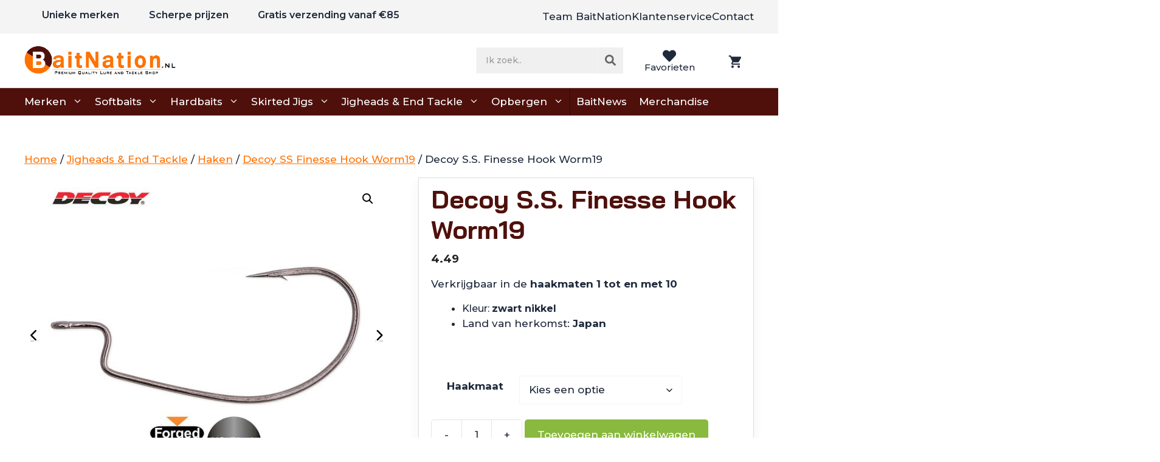

--- FILE ---
content_type: text/html; charset=UTF-8
request_url: https://www.baitnation.nl/product/decoy-s-s-finesse-hook-worm19/
body_size: 75980
content:
<!DOCTYPE html>
<html lang="nl-NL" prefix="og: https://ogp.me/ns#">
<head>
	<meta charset="UTF-8">
					<script>document.documentElement.className = document.documentElement.className + ' yes-js js_active js'</script>
				<style>img:is([sizes="auto" i], [sizes^="auto," i]) { contain-intrinsic-size: 3000px 1500px }</style>
	
            <script data-no-defer="1" data-ezscrex="false" data-cfasync="false" data-pagespeed-no-defer data-cookieconsent="ignore">
                var ctPublicFunctions = {"_ajax_nonce":"9a2e4a52e9","_rest_nonce":"e50690286f","_ajax_url":"\/wp-admin\/admin-ajax.php","_rest_url":"https:\/\/www.baitnation.nl\/wp-json\/","data__cookies_type":"none","data__ajax_type":"rest","data__bot_detector_enabled":0,"data__frontend_data_log_enabled":1,"cookiePrefix":"","wprocket_detected":false,"host_url":"www.baitnation.nl","text__ee_click_to_select":"Klik om de hele gegevens te selecteren","text__ee_original_email":"De volledige tekst is","text__ee_got_it":"Duidelijk","text__ee_blocked":"Geblokkeerd","text__ee_cannot_connect":"Kan geen verbinding maken","text__ee_cannot_decode":"Kan e-mail niet decoderen. Onbekende reden","text__ee_email_decoder":"Cleantalk e-mail decoder","text__ee_wait_for_decoding":"De magie is onderweg!","text__ee_decoding_process":"Wacht een paar seconden terwijl we de contactgegevens decoderen."}
            </script>
        
            <script data-no-defer="1" data-ezscrex="false" data-cfasync="false" data-pagespeed-no-defer data-cookieconsent="ignore">
                var ctPublic = {"_ajax_nonce":"9a2e4a52e9","settings__forms__check_internal":"0","settings__forms__check_external":"0","settings__forms__force_protection":0,"settings__forms__search_test":"1","settings__forms__wc_add_to_cart":"0","settings__data__bot_detector_enabled":0,"settings__sfw__anti_crawler":0,"blog_home":"https:\/\/www.baitnation.nl\/","pixel__setting":"0","pixel__enabled":false,"pixel__url":null,"data__email_check_before_post":"1","data__email_check_exist_post":0,"data__cookies_type":"none","data__key_is_ok":true,"data__visible_fields_required":true,"wl_brandname":"Anti-Spam by CleanTalk","wl_brandname_short":"CleanTalk","ct_checkjs_key":"e61c3c94041adb5c7ac98f51d778acde4cf51c974f9372cd9b21eaccbd9ef956","emailEncoderPassKey":"27223691c8a096c9c81388e66b572319","bot_detector_forms_excluded":"W10=","advancedCacheExists":false,"varnishCacheExists":false,"wc_ajax_add_to_cart":true}
            </script>
        <meta name="viewport" content="width=device-width, initial-scale=1">
<!-- Search Engine Optimization door Rank Math - https://rankmath.com/ -->
<title>Decoy S.S. Finesse Hook Worm19 - BaitNation</title>
<meta name="description" content="Verkrijgbaar in de haakmaten 1 tot en met 10 Kleur: zwart nikkel Land van herkomst: Japan  "/>
<meta name="robots" content="follow, index, max-snippet:-1, max-video-preview:-1, max-image-preview:large"/>
<link rel="canonical" href="https://www.baitnation.nl/product/decoy-s-s-finesse-hook-worm19/" />
<meta property="og:locale" content="nl_NL" />
<meta property="og:type" content="product" />
<meta property="og:title" content="Decoy S.S. Finesse Hook Worm19 - BaitNation" />
<meta property="og:description" content="Verkrijgbaar in de haakmaten 1 tot en met 10 Kleur: zwart nikkel Land van herkomst: Japan  " />
<meta property="og:url" content="https://www.baitnation.nl/product/decoy-s-s-finesse-hook-worm19/" />
<meta property="og:site_name" content="staging.baitnation.nl" />
<meta property="og:updated_time" content="2025-12-01T16:05:41+01:00" />
<meta property="og:image" content="https://www.baitnation.nl/wp-content/uploads/2023/10/Decoy-ss-finesse-hook-worm19.jpg" />
<meta property="og:image:secure_url" content="https://www.baitnation.nl/wp-content/uploads/2023/10/Decoy-ss-finesse-hook-worm19.jpg" />
<meta property="og:image:width" content="900" />
<meta property="og:image:height" content="900" />
<meta property="og:image:alt" content="Decoy SS Finesse Hook Worm19" />
<meta property="og:image:type" content="image/jpeg" />
<meta property="product:brand" content="Decoy - Terminal Tackle" />
<meta property="product:availability" content="instock" />
<meta name="twitter:card" content="summary_large_image" />
<meta name="twitter:title" content="Decoy S.S. Finesse Hook Worm19 - BaitNation" />
<meta name="twitter:description" content="Verkrijgbaar in de haakmaten 1 tot en met 10 Kleur: zwart nikkel Land van herkomst: Japan  " />
<meta name="twitter:image" content="https://www.baitnation.nl/wp-content/uploads/2023/10/Decoy-ss-finesse-hook-worm19.jpg" />
<meta name="twitter:label1" content="Prijs" />
<meta name="twitter:data1" content="&euro;4.49" />
<meta name="twitter:label2" content="Beschikbaarheid" />
<meta name="twitter:data2" content="Op voorraad" />
<script type="application/ld+json" class="rank-math-schema">{"@context":"https://schema.org","@graph":[{"@type":["Store","Organization"],"@id":"https://www.baitnation.nl/#organization","name":"BaitNation","url":"https://www.baitnation.nl","sameAs":["https://www.facebook.com/baitnationnl"],"logo":{"@type":"ImageObject","@id":"https://www.baitnation.nl/#logo","url":"https://www.baitnation.nl/wp-content/uploads/2023/05/cropped-Logo_PNG-removebg-preview.png","contentUrl":"https://www.baitnation.nl/wp-content/uploads/2023/05/cropped-Logo_PNG-removebg-preview.png","caption":"staging.baitnation.nl","inLanguage":"nl-NL","width":"435","height":"85"},"openingHours":["Monday,Tuesday,Wednesday,Thursday,Friday,Saturday,Sunday 09:00-17:00"],"image":{"@id":"https://www.baitnation.nl/#logo"}},{"@type":"WebSite","@id":"https://www.baitnation.nl/#website","url":"https://www.baitnation.nl","name":"staging.baitnation.nl","publisher":{"@id":"https://www.baitnation.nl/#organization"},"inLanguage":"nl-NL"},{"@type":"ImageObject","@id":"https://www.baitnation.nl/wp-content/uploads/2023/10/Decoy-ss-finesse-hook-worm19.jpg","url":"https://www.baitnation.nl/wp-content/uploads/2023/10/Decoy-ss-finesse-hook-worm19.jpg","width":"900","height":"900","caption":"Decoy SS Finesse Hook Worm19","inLanguage":"nl-NL"},{"@type":"BreadcrumbList","@id":"https://www.baitnation.nl/product/decoy-s-s-finesse-hook-worm19/#breadcrumb","itemListElement":[{"@type":"ListItem","position":"1","item":{"@id":"https://www.baitnation.nl","name":"Home"}},{"@type":"ListItem","position":"2","item":{"@id":"https://www.baitnation.nl/jigheads-end-tackle/","name":"Jigheads &amp; End Tackle"}},{"@type":"ListItem","position":"3","item":{"@id":"https://www.baitnation.nl/jigheads-end-tackle/haken/","name":"Haken"}},{"@type":"ListItem","position":"4","item":{"@id":"https://www.baitnation.nl/jigheads-end-tackle/haken/decoy-ss-finesse-hook-worm19/","name":"Decoy SS Finesse Hook Worm19"}},{"@type":"ListItem","position":"5","item":{"@id":"https://www.baitnation.nl/product/decoy-s-s-finesse-hook-worm19/","name":"Decoy S.S. Finesse Hook Worm19"}}]},{"@type":"ItemPage","@id":"https://www.baitnation.nl/product/decoy-s-s-finesse-hook-worm19/#webpage","url":"https://www.baitnation.nl/product/decoy-s-s-finesse-hook-worm19/","name":"Decoy S.S. Finesse Hook Worm19 - BaitNation","datePublished":"2024-03-28T21:15:11+01:00","dateModified":"2025-12-01T16:05:41+01:00","isPartOf":{"@id":"https://www.baitnation.nl/#website"},"primaryImageOfPage":{"@id":"https://www.baitnation.nl/wp-content/uploads/2023/10/Decoy-ss-finesse-hook-worm19.jpg"},"inLanguage":"nl-NL","breadcrumb":{"@id":"https://www.baitnation.nl/product/decoy-s-s-finesse-hook-worm19/#breadcrumb"}},{"@type":"Product","brand":{"@type":"Brand","name":"Decoy - Terminal Tackle"},"name":"Decoy S.S. Finesse Hook Worm19 - BaitNation","description":"Verkrijgbaar in de haakmaten 1 tot en met 10 Kleur: zwart nikkel Land van herkomst:\u00a0Japan \u00a0","category":"Jigheads &amp; End Tackle &gt; Haken &gt; Decoy SS Finesse Hook Worm19","mainEntityOfPage":{"@id":"https://www.baitnation.nl/product/decoy-s-s-finesse-hook-worm19/#webpage"},"image":[{"@type":"ImageObject","url":"https://www.baitnation.nl/wp-content/uploads/2023/10/Decoy-ss-finesse-hook-worm19.jpg","height":"900","width":"900"},{"@type":"ImageObject","url":"https://www.baitnation.nl/wp-content/uploads/2023/10/Decoy-ss-finesse-hook-worm19_01.jpg","height":"900","width":"900"}],"offers":{"@type":"Offer","price":"4.49","priceValidUntil":"2027-12-31","priceSpecification":{"price":"4.49","priceCurrency":"EUR","valueAddedTaxIncluded":"true"},"priceCurrency":"EUR","availability":"http://schema.org/InStock","seller":{"@type":"Organization","@id":"https://www.baitnation.nl/","name":"staging.baitnation.nl","url":"https://www.baitnation.nl","logo":"https://www.baitnation.nl/wp-content/uploads/2023/05/cropped-Logo_PNG-removebg-preview.png"},"url":"https://www.baitnation.nl/product/decoy-s-s-finesse-hook-worm19/"},"@id":"https://www.baitnation.nl/product/decoy-s-s-finesse-hook-worm19/#richSnippet"}]}</script>
<!-- /Rank Math WordPress SEO plugin -->

<link rel='dns-prefetch' href='//use.fontawesome.com' />
<link href='https://fonts.gstatic.com' crossorigin rel='preconnect' />
<link href='https://fonts.googleapis.com' crossorigin rel='preconnect' />
<link rel="alternate" type="application/rss+xml" title="BaitNation &raquo; feed" href="https://www.baitnation.nl/feed/" />
<link rel="alternate" type="application/rss+xml" title="BaitNation &raquo; reacties feed" href="https://www.baitnation.nl/comments/feed/" />
<link rel="alternate" type="application/rss+xml" title="BaitNation &raquo; Decoy S.S. Finesse Hook Worm19 reacties feed" href="https://www.baitnation.nl/product/decoy-s-s-finesse-hook-worm19/feed/" />
<script>
window._wpemojiSettings = {"baseUrl":"https:\/\/s.w.org\/images\/core\/emoji\/15.1.0\/72x72\/","ext":".png","svgUrl":"https:\/\/s.w.org\/images\/core\/emoji\/15.1.0\/svg\/","svgExt":".svg","source":{"concatemoji":"https:\/\/www.baitnation.nl\/wp-includes\/js\/wp-emoji-release.min.js?ver=6.8.1"}};
/*! This file is auto-generated */
!function(i,n){var o,s,e;function c(e){try{var t={supportTests:e,timestamp:(new Date).valueOf()};sessionStorage.setItem(o,JSON.stringify(t))}catch(e){}}function p(e,t,n){e.clearRect(0,0,e.canvas.width,e.canvas.height),e.fillText(t,0,0);var t=new Uint32Array(e.getImageData(0,0,e.canvas.width,e.canvas.height).data),r=(e.clearRect(0,0,e.canvas.width,e.canvas.height),e.fillText(n,0,0),new Uint32Array(e.getImageData(0,0,e.canvas.width,e.canvas.height).data));return t.every(function(e,t){return e===r[t]})}function u(e,t,n){switch(t){case"flag":return n(e,"\ud83c\udff3\ufe0f\u200d\u26a7\ufe0f","\ud83c\udff3\ufe0f\u200b\u26a7\ufe0f")?!1:!n(e,"\ud83c\uddfa\ud83c\uddf3","\ud83c\uddfa\u200b\ud83c\uddf3")&&!n(e,"\ud83c\udff4\udb40\udc67\udb40\udc62\udb40\udc65\udb40\udc6e\udb40\udc67\udb40\udc7f","\ud83c\udff4\u200b\udb40\udc67\u200b\udb40\udc62\u200b\udb40\udc65\u200b\udb40\udc6e\u200b\udb40\udc67\u200b\udb40\udc7f");case"emoji":return!n(e,"\ud83d\udc26\u200d\ud83d\udd25","\ud83d\udc26\u200b\ud83d\udd25")}return!1}function f(e,t,n){var r="undefined"!=typeof WorkerGlobalScope&&self instanceof WorkerGlobalScope?new OffscreenCanvas(300,150):i.createElement("canvas"),a=r.getContext("2d",{willReadFrequently:!0}),o=(a.textBaseline="top",a.font="600 32px Arial",{});return e.forEach(function(e){o[e]=t(a,e,n)}),o}function t(e){var t=i.createElement("script");t.src=e,t.defer=!0,i.head.appendChild(t)}"undefined"!=typeof Promise&&(o="wpEmojiSettingsSupports",s=["flag","emoji"],n.supports={everything:!0,everythingExceptFlag:!0},e=new Promise(function(e){i.addEventListener("DOMContentLoaded",e,{once:!0})}),new Promise(function(t){var n=function(){try{var e=JSON.parse(sessionStorage.getItem(o));if("object"==typeof e&&"number"==typeof e.timestamp&&(new Date).valueOf()<e.timestamp+604800&&"object"==typeof e.supportTests)return e.supportTests}catch(e){}return null}();if(!n){if("undefined"!=typeof Worker&&"undefined"!=typeof OffscreenCanvas&&"undefined"!=typeof URL&&URL.createObjectURL&&"undefined"!=typeof Blob)try{var e="postMessage("+f.toString()+"("+[JSON.stringify(s),u.toString(),p.toString()].join(",")+"));",r=new Blob([e],{type:"text/javascript"}),a=new Worker(URL.createObjectURL(r),{name:"wpTestEmojiSupports"});return void(a.onmessage=function(e){c(n=e.data),a.terminate(),t(n)})}catch(e){}c(n=f(s,u,p))}t(n)}).then(function(e){for(var t in e)n.supports[t]=e[t],n.supports.everything=n.supports.everything&&n.supports[t],"flag"!==t&&(n.supports.everythingExceptFlag=n.supports.everythingExceptFlag&&n.supports[t]);n.supports.everythingExceptFlag=n.supports.everythingExceptFlag&&!n.supports.flag,n.DOMReady=!1,n.readyCallback=function(){n.DOMReady=!0}}).then(function(){return e}).then(function(){var e;n.supports.everything||(n.readyCallback(),(e=n.source||{}).concatemoji?t(e.concatemoji):e.wpemoji&&e.twemoji&&(t(e.twemoji),t(e.wpemoji)))}))}((window,document),window._wpemojiSettings);
</script>

<style id='wp-emoji-styles-inline-css'>

	img.wp-smiley, img.emoji {
		display: inline !important;
		border: none !important;
		box-shadow: none !important;
		height: 1em !important;
		width: 1em !important;
		margin: 0 0.07em !important;
		vertical-align: -0.1em !important;
		background: none !important;
		padding: 0 !important;
	}
</style>
<link rel='stylesheet' id='wp-block-library-css' href='https://www.baitnation.nl/wp-includes/css/dist/block-library/style.min.css?ver=6.8.1' media='all' />
<style id='classic-theme-styles-inline-css'>
/*! This file is auto-generated */
.wp-block-button__link{color:#fff;background-color:#32373c;border-radius:9999px;box-shadow:none;text-decoration:none;padding:calc(.667em + 2px) calc(1.333em + 2px);font-size:1.125em}.wp-block-file__button{background:#32373c;color:#fff;text-decoration:none}
</style>
<link rel='stylesheet' id='jquery-selectBox-css' href='https://www.baitnation.nl/wp-content/plugins/yith-woocommerce-wishlist/assets/css/jquery.selectBox.css?ver=1.2.0' media='all' />
<link rel='stylesheet' id='woocommerce_prettyPhoto_css-css' href='//www.baitnation.nl/wp-content/plugins/woocommerce/assets/css/prettyPhoto.css?ver=3.1.6' media='all' />
<link rel='stylesheet' id='yith-wcwl-main-css' href='https://www.baitnation.nl/wp-content/plugins/yith-woocommerce-wishlist/assets/css/style.css?ver=4.12.0' media='all' />
<style id='yith-wcwl-main-inline-css'>
 :root { --color-add-to-wishlist-background: #333333; --color-add-to-wishlist-text: #FFFFFF; --color-add-to-wishlist-border: #333333; --color-add-to-wishlist-background-hover: #333333; --color-add-to-wishlist-text-hover: #FFFFFF; --color-add-to-wishlist-border-hover: #333333; --rounded-corners-radius: 16px; --add-to-cart-rounded-corners-radius: 16px; --color-headers-background: #F4F4F4; --feedback-duration: 3s } 
 :root { --color-add-to-wishlist-background: #333333; --color-add-to-wishlist-text: #FFFFFF; --color-add-to-wishlist-border: #333333; --color-add-to-wishlist-background-hover: #333333; --color-add-to-wishlist-text-hover: #FFFFFF; --color-add-to-wishlist-border-hover: #333333; --rounded-corners-radius: 16px; --add-to-cart-rounded-corners-radius: 16px; --color-headers-background: #F4F4F4; --feedback-duration: 3s } 
</style>
<style id='font-awesome-svg-styles-default-inline-css'>
.svg-inline--fa {
  display: inline-block;
  height: 1em;
  overflow: visible;
  vertical-align: -.125em;
}
</style>
<link rel='stylesheet' id='font-awesome-svg-styles-css' href='https://www.baitnation.nl/wp-content/uploads/font-awesome/v7.1.0/css/svg-with-js.css' media='all' />
<style id='font-awesome-svg-styles-inline-css'>
   .wp-block-font-awesome-icon svg::before,
   .wp-rich-text-font-awesome-icon svg::before {content: unset;}
</style>
<style id='global-styles-inline-css'>
:root{--wp--preset--aspect-ratio--square: 1;--wp--preset--aspect-ratio--4-3: 4/3;--wp--preset--aspect-ratio--3-4: 3/4;--wp--preset--aspect-ratio--3-2: 3/2;--wp--preset--aspect-ratio--2-3: 2/3;--wp--preset--aspect-ratio--16-9: 16/9;--wp--preset--aspect-ratio--9-16: 9/16;--wp--preset--color--black: #000000;--wp--preset--color--cyan-bluish-gray: #abb8c3;--wp--preset--color--white: #ffffff;--wp--preset--color--pale-pink: #f78da7;--wp--preset--color--vivid-red: #cf2e2e;--wp--preset--color--luminous-vivid-orange: #ff6900;--wp--preset--color--luminous-vivid-amber: #fcb900;--wp--preset--color--light-green-cyan: #7bdcb5;--wp--preset--color--vivid-green-cyan: #00d084;--wp--preset--color--pale-cyan-blue: #8ed1fc;--wp--preset--color--vivid-cyan-blue: #0693e3;--wp--preset--color--vivid-purple: #9b51e0;--wp--preset--color--contrast: var(--contrast);--wp--preset--color--contrast-2: var(--contrast-2);--wp--preset--color--contrast-3: var(--contrast-3);--wp--preset--color--base: var(--base);--wp--preset--color--base-3: var(--base-3);--wp--preset--color--accent-oranje: var(--accent-oranje);--wp--preset--color--accent-groen: var(--accent-groen);--wp--preset--gradient--vivid-cyan-blue-to-vivid-purple: linear-gradient(135deg,rgba(6,147,227,1) 0%,rgb(155,81,224) 100%);--wp--preset--gradient--light-green-cyan-to-vivid-green-cyan: linear-gradient(135deg,rgb(122,220,180) 0%,rgb(0,208,130) 100%);--wp--preset--gradient--luminous-vivid-amber-to-luminous-vivid-orange: linear-gradient(135deg,rgba(252,185,0,1) 0%,rgba(255,105,0,1) 100%);--wp--preset--gradient--luminous-vivid-orange-to-vivid-red: linear-gradient(135deg,rgba(255,105,0,1) 0%,rgb(207,46,46) 100%);--wp--preset--gradient--very-light-gray-to-cyan-bluish-gray: linear-gradient(135deg,rgb(238,238,238) 0%,rgb(169,184,195) 100%);--wp--preset--gradient--cool-to-warm-spectrum: linear-gradient(135deg,rgb(74,234,220) 0%,rgb(151,120,209) 20%,rgb(207,42,186) 40%,rgb(238,44,130) 60%,rgb(251,105,98) 80%,rgb(254,248,76) 100%);--wp--preset--gradient--blush-light-purple: linear-gradient(135deg,rgb(255,206,236) 0%,rgb(152,150,240) 100%);--wp--preset--gradient--blush-bordeaux: linear-gradient(135deg,rgb(254,205,165) 0%,rgb(254,45,45) 50%,rgb(107,0,62) 100%);--wp--preset--gradient--luminous-dusk: linear-gradient(135deg,rgb(255,203,112) 0%,rgb(199,81,192) 50%,rgb(65,88,208) 100%);--wp--preset--gradient--pale-ocean: linear-gradient(135deg,rgb(255,245,203) 0%,rgb(182,227,212) 50%,rgb(51,167,181) 100%);--wp--preset--gradient--electric-grass: linear-gradient(135deg,rgb(202,248,128) 0%,rgb(113,206,126) 100%);--wp--preset--gradient--midnight: linear-gradient(135deg,rgb(2,3,129) 0%,rgb(40,116,252) 100%);--wp--preset--font-size--small: 13px;--wp--preset--font-size--medium: 20px;--wp--preset--font-size--large: 36px;--wp--preset--font-size--x-large: 42px;--wp--preset--spacing--20: 0.44rem;--wp--preset--spacing--30: 0.67rem;--wp--preset--spacing--40: 1rem;--wp--preset--spacing--50: 1.5rem;--wp--preset--spacing--60: 2.25rem;--wp--preset--spacing--70: 3.38rem;--wp--preset--spacing--80: 5.06rem;--wp--preset--shadow--natural: 6px 6px 9px rgba(0, 0, 0, 0.2);--wp--preset--shadow--deep: 12px 12px 50px rgba(0, 0, 0, 0.4);--wp--preset--shadow--sharp: 6px 6px 0px rgba(0, 0, 0, 0.2);--wp--preset--shadow--outlined: 6px 6px 0px -3px rgba(255, 255, 255, 1), 6px 6px rgba(0, 0, 0, 1);--wp--preset--shadow--crisp: 6px 6px 0px rgba(0, 0, 0, 1);}:where(.is-layout-flex){gap: 0.5em;}:where(.is-layout-grid){gap: 0.5em;}body .is-layout-flex{display: flex;}.is-layout-flex{flex-wrap: wrap;align-items: center;}.is-layout-flex > :is(*, div){margin: 0;}body .is-layout-grid{display: grid;}.is-layout-grid > :is(*, div){margin: 0;}:where(.wp-block-columns.is-layout-flex){gap: 2em;}:where(.wp-block-columns.is-layout-grid){gap: 2em;}:where(.wp-block-post-template.is-layout-flex){gap: 1.25em;}:where(.wp-block-post-template.is-layout-grid){gap: 1.25em;}.has-black-color{color: var(--wp--preset--color--black) !important;}.has-cyan-bluish-gray-color{color: var(--wp--preset--color--cyan-bluish-gray) !important;}.has-white-color{color: var(--wp--preset--color--white) !important;}.has-pale-pink-color{color: var(--wp--preset--color--pale-pink) !important;}.has-vivid-red-color{color: var(--wp--preset--color--vivid-red) !important;}.has-luminous-vivid-orange-color{color: var(--wp--preset--color--luminous-vivid-orange) !important;}.has-luminous-vivid-amber-color{color: var(--wp--preset--color--luminous-vivid-amber) !important;}.has-light-green-cyan-color{color: var(--wp--preset--color--light-green-cyan) !important;}.has-vivid-green-cyan-color{color: var(--wp--preset--color--vivid-green-cyan) !important;}.has-pale-cyan-blue-color{color: var(--wp--preset--color--pale-cyan-blue) !important;}.has-vivid-cyan-blue-color{color: var(--wp--preset--color--vivid-cyan-blue) !important;}.has-vivid-purple-color{color: var(--wp--preset--color--vivid-purple) !important;}.has-black-background-color{background-color: var(--wp--preset--color--black) !important;}.has-cyan-bluish-gray-background-color{background-color: var(--wp--preset--color--cyan-bluish-gray) !important;}.has-white-background-color{background-color: var(--wp--preset--color--white) !important;}.has-pale-pink-background-color{background-color: var(--wp--preset--color--pale-pink) !important;}.has-vivid-red-background-color{background-color: var(--wp--preset--color--vivid-red) !important;}.has-luminous-vivid-orange-background-color{background-color: var(--wp--preset--color--luminous-vivid-orange) !important;}.has-luminous-vivid-amber-background-color{background-color: var(--wp--preset--color--luminous-vivid-amber) !important;}.has-light-green-cyan-background-color{background-color: var(--wp--preset--color--light-green-cyan) !important;}.has-vivid-green-cyan-background-color{background-color: var(--wp--preset--color--vivid-green-cyan) !important;}.has-pale-cyan-blue-background-color{background-color: var(--wp--preset--color--pale-cyan-blue) !important;}.has-vivid-cyan-blue-background-color{background-color: var(--wp--preset--color--vivid-cyan-blue) !important;}.has-vivid-purple-background-color{background-color: var(--wp--preset--color--vivid-purple) !important;}.has-black-border-color{border-color: var(--wp--preset--color--black) !important;}.has-cyan-bluish-gray-border-color{border-color: var(--wp--preset--color--cyan-bluish-gray) !important;}.has-white-border-color{border-color: var(--wp--preset--color--white) !important;}.has-pale-pink-border-color{border-color: var(--wp--preset--color--pale-pink) !important;}.has-vivid-red-border-color{border-color: var(--wp--preset--color--vivid-red) !important;}.has-luminous-vivid-orange-border-color{border-color: var(--wp--preset--color--luminous-vivid-orange) !important;}.has-luminous-vivid-amber-border-color{border-color: var(--wp--preset--color--luminous-vivid-amber) !important;}.has-light-green-cyan-border-color{border-color: var(--wp--preset--color--light-green-cyan) !important;}.has-vivid-green-cyan-border-color{border-color: var(--wp--preset--color--vivid-green-cyan) !important;}.has-pale-cyan-blue-border-color{border-color: var(--wp--preset--color--pale-cyan-blue) !important;}.has-vivid-cyan-blue-border-color{border-color: var(--wp--preset--color--vivid-cyan-blue) !important;}.has-vivid-purple-border-color{border-color: var(--wp--preset--color--vivid-purple) !important;}.has-vivid-cyan-blue-to-vivid-purple-gradient-background{background: var(--wp--preset--gradient--vivid-cyan-blue-to-vivid-purple) !important;}.has-light-green-cyan-to-vivid-green-cyan-gradient-background{background: var(--wp--preset--gradient--light-green-cyan-to-vivid-green-cyan) !important;}.has-luminous-vivid-amber-to-luminous-vivid-orange-gradient-background{background: var(--wp--preset--gradient--luminous-vivid-amber-to-luminous-vivid-orange) !important;}.has-luminous-vivid-orange-to-vivid-red-gradient-background{background: var(--wp--preset--gradient--luminous-vivid-orange-to-vivid-red) !important;}.has-very-light-gray-to-cyan-bluish-gray-gradient-background{background: var(--wp--preset--gradient--very-light-gray-to-cyan-bluish-gray) !important;}.has-cool-to-warm-spectrum-gradient-background{background: var(--wp--preset--gradient--cool-to-warm-spectrum) !important;}.has-blush-light-purple-gradient-background{background: var(--wp--preset--gradient--blush-light-purple) !important;}.has-blush-bordeaux-gradient-background{background: var(--wp--preset--gradient--blush-bordeaux) !important;}.has-luminous-dusk-gradient-background{background: var(--wp--preset--gradient--luminous-dusk) !important;}.has-pale-ocean-gradient-background{background: var(--wp--preset--gradient--pale-ocean) !important;}.has-electric-grass-gradient-background{background: var(--wp--preset--gradient--electric-grass) !important;}.has-midnight-gradient-background{background: var(--wp--preset--gradient--midnight) !important;}.has-small-font-size{font-size: var(--wp--preset--font-size--small) !important;}.has-medium-font-size{font-size: var(--wp--preset--font-size--medium) !important;}.has-large-font-size{font-size: var(--wp--preset--font-size--large) !important;}.has-x-large-font-size{font-size: var(--wp--preset--font-size--x-large) !important;}
:where(.wp-block-post-template.is-layout-flex){gap: 1.25em;}:where(.wp-block-post-template.is-layout-grid){gap: 1.25em;}
:where(.wp-block-columns.is-layout-flex){gap: 2em;}:where(.wp-block-columns.is-layout-grid){gap: 2em;}
:root :where(.wp-block-pullquote){font-size: 1.5em;line-height: 1.6;}
</style>
<link rel='stylesheet' id='cleantalk-public-css-css' href='https://www.baitnation.nl/wp-content/plugins/cleantalk-spam-protect/css/cleantalk-public.min.css?ver=6.71.1_1769465189' media='all' />
<link rel='stylesheet' id='cleantalk-email-decoder-css-css' href='https://www.baitnation.nl/wp-content/plugins/cleantalk-spam-protect/css/cleantalk-email-decoder.min.css?ver=6.71.1_1769465189' media='all' />
<link rel='stylesheet' id='woocommerce-tabs-to-accordion-css-css' href='https://www.baitnation.nl/wp-content/plugins/woocommerce-tabs-to-accordion-master/css/woocommerce-tabs-to-accordion.css?ver=6.8.1' media='all' />
<link rel='stylesheet' id='photoswipe-css' href='https://www.baitnation.nl/wp-content/plugins/woocommerce/assets/css/photoswipe/photoswipe.min.css?ver=10.4.3' media='all' />
<link rel='stylesheet' id='photoswipe-default-skin-css' href='https://www.baitnation.nl/wp-content/plugins/woocommerce/assets/css/photoswipe/default-skin/default-skin.min.css?ver=10.4.3' media='all' />
<link rel='stylesheet' id='woocommerce-layout-css' href='https://www.baitnation.nl/wp-content/plugins/woocommerce/assets/css/woocommerce-layout.css?ver=10.4.3' media='all' />
<link rel='stylesheet' id='woocommerce-smallscreen-css' href='https://www.baitnation.nl/wp-content/plugins/woocommerce/assets/css/woocommerce-smallscreen.css?ver=10.4.3' media='only screen and (max-width: 768px)' />
<link rel='stylesheet' id='woocommerce-general-css' href='https://www.baitnation.nl/wp-content/plugins/woocommerce/assets/css/woocommerce.css?ver=10.4.3' media='all' />
<style id='woocommerce-inline-inline-css'>
.woocommerce form .form-row .required { visibility: visible; }
</style>
<link rel='stylesheet' id='generate-comments-css' href='https://www.baitnation.nl/wp-content/themes/generatepress/assets/css/components/comments.min.css?ver=3.6.1' media='all' />
<link rel='stylesheet' id='generate-style-css' href='https://www.baitnation.nl/wp-content/themes/generatepress/assets/css/main.min.css?ver=3.6.1' media='all' />
<style id='generate-style-inline-css'>
body{background-color:var(--base-3);color:var(--contrast);}a{color:var(--accent-oranje);}a{text-decoration:underline;}.entry-title a, .site-branding a, a.button, .wp-block-button__link, .main-navigation a{text-decoration:none;}a:hover, a:focus, a:active{color:var(--accent-oranje);}.wp-block-group__inner-container{max-width:1200px;margin-left:auto;margin-right:auto;}:root{--contrast:#1E293B;--contrast-2:#4F100C;--contrast-3:#b2b2be;--base:#F4F4F4;--base-3:#ffffff;--accent-oranje:#FF7203;--accent-groen:#89B93F;}:root .has-contrast-color{color:var(--contrast);}:root .has-contrast-background-color{background-color:var(--contrast);}:root .has-contrast-2-color{color:var(--contrast-2);}:root .has-contrast-2-background-color{background-color:var(--contrast-2);}:root .has-contrast-3-color{color:var(--contrast-3);}:root .has-contrast-3-background-color{background-color:var(--contrast-3);}:root .has-base-color{color:var(--base);}:root .has-base-background-color{background-color:var(--base);}:root .has-base-3-color{color:var(--base-3);}:root .has-base-3-background-color{background-color:var(--base-3);}:root .has-accent-oranje-color{color:var(--accent-oranje);}:root .has-accent-oranje-background-color{background-color:var(--accent-oranje);}:root .has-accent-groen-color{color:var(--accent-groen);}:root .has-accent-groen-background-color{background-color:var(--accent-groen);}h1, h2, h3, h4, h5, h6{font-family:Bai Jamjuree, sans-serif;font-weight:700;}body, button, input, select, textarea{font-family:Montserrat, sans-serif;font-weight:500;}.main-navigation a, .main-navigation .menu-toggle, .main-navigation .menu-bar-items{font-weight:500;}.top-bar{background-color:#636363;color:#ffffff;}.top-bar a{color:#ffffff;}.top-bar a:hover{color:#303030;}.site-header{background-color:var(--base-3);}.main-title a,.main-title a:hover{color:var(--contrast);}.site-description{color:var(--contrast-2);}.mobile-menu-control-wrapper .menu-toggle,.mobile-menu-control-wrapper .menu-toggle:hover,.mobile-menu-control-wrapper .menu-toggle:focus,.has-inline-mobile-toggle #site-navigation.toggled{background-color:rgba(0, 0, 0, 0.02);}.main-navigation,.main-navigation ul ul{background-color:var(--base-3);}.main-navigation .main-nav ul li a, .main-navigation .menu-toggle, .main-navigation .menu-bar-items{color:var(--contrast);}.main-navigation .main-nav ul li:not([class*="current-menu-"]):hover > a, .main-navigation .main-nav ul li:not([class*="current-menu-"]):focus > a, .main-navigation .main-nav ul li.sfHover:not([class*="current-menu-"]) > a, .main-navigation .menu-bar-item:hover > a, .main-navigation .menu-bar-item.sfHover > a{color:var(--accent);}button.menu-toggle:hover,button.menu-toggle:focus{color:var(--contrast);}.main-navigation .main-nav ul li[class*="current-menu-"] > a{color:var(--accent);}.navigation-search input[type="search"],.navigation-search input[type="search"]:active, .navigation-search input[type="search"]:focus, .main-navigation .main-nav ul li.search-item.active > a, .main-navigation .menu-bar-items .search-item.active > a{color:var(--accent);}.main-navigation ul ul{background-color:var(--base);}.separate-containers .inside-article, .separate-containers .comments-area, .separate-containers .page-header, .one-container .container, .separate-containers .paging-navigation, .inside-page-header{background-color:var(--base-3);}.entry-title a{color:var(--contrast);}.entry-title a:hover{color:var(--contrast-2);}.entry-meta{color:var(--contrast-2);}.sidebar .widget{background-color:var(--base-3);}.footer-widgets{background-color:var(--base-3);}.site-info{background-color:var(--base-3);}input[type="text"],input[type="email"],input[type="url"],input[type="password"],input[type="search"],input[type="tel"],input[type="number"],textarea,select{color:var(--contrast);background-color:var(--base-2);border-color:var(--base);}input[type="text"]:focus,input[type="email"]:focus,input[type="url"]:focus,input[type="password"]:focus,input[type="search"]:focus,input[type="tel"]:focus,input[type="number"]:focus,textarea:focus,select:focus{color:var(--contrast);background-color:var(--base-2);border-color:var(--contrast-3);}button,html input[type="button"],input[type="reset"],input[type="submit"],a.button,a.wp-block-button__link:not(.has-background){color:#ffffff;background-color:#55555e;}button:hover,html input[type="button"]:hover,input[type="reset"]:hover,input[type="submit"]:hover,a.button:hover,button:focus,html input[type="button"]:focus,input[type="reset"]:focus,input[type="submit"]:focus,a.button:focus,a.wp-block-button__link:not(.has-background):active,a.wp-block-button__link:not(.has-background):focus,a.wp-block-button__link:not(.has-background):hover{color:#ffffff;background-color:#3f4047;}a.generate-back-to-top{background-color:rgba( 0,0,0,0.4 );color:#ffffff;}a.generate-back-to-top:hover,a.generate-back-to-top:focus{background-color:rgba( 0,0,0,0.6 );color:#ffffff;}:root{--gp-search-modal-bg-color:var(--base-3);--gp-search-modal-text-color:var(--contrast);--gp-search-modal-overlay-bg-color:rgba(0,0,0,0.2);}@media (max-width: 1200px){.main-navigation .menu-bar-item:hover > a, .main-navigation .menu-bar-item.sfHover > a{background:none;color:var(--contrast);}}.inside-top-bar.grid-container{max-width:1280px;}.inside-header.grid-container{max-width:1280px;}.site-main .wp-block-group__inner-container{padding:40px;}.separate-containers .paging-navigation{padding-top:20px;padding-bottom:20px;}.entry-content .alignwide, body:not(.no-sidebar) .entry-content .alignfull{margin-left:-40px;width:calc(100% + 80px);max-width:calc(100% + 80px);}.rtl .menu-item-has-children .dropdown-menu-toggle{padding-left:20px;}.rtl .main-navigation .main-nav ul li.menu-item-has-children > a{padding-right:20px;}.footer-widgets-container.grid-container{max-width:1280px;}.inside-site-info.grid-container{max-width:1280px;}@media (max-width:768px){.separate-containers .inside-article, .separate-containers .comments-area, .separate-containers .page-header, .separate-containers .paging-navigation, .one-container .site-content, .inside-page-header{padding:30px;}.site-main .wp-block-group__inner-container{padding:30px;}.inside-top-bar{padding-right:30px;padding-left:30px;}.inside-header{padding-right:30px;padding-left:30px;}.widget-area .widget{padding-top:30px;padding-right:30px;padding-bottom:30px;padding-left:30px;}.footer-widgets-container{padding-top:30px;padding-right:30px;padding-bottom:30px;padding-left:30px;}.inside-site-info{padding-right:30px;padding-left:30px;}.entry-content .alignwide, body:not(.no-sidebar) .entry-content .alignfull{margin-left:-30px;width:calc(100% + 60px);max-width:calc(100% + 60px);}.one-container .site-main .paging-navigation{margin-bottom:20px;}}/* End cached CSS */.is-right-sidebar{width:30%;}.is-left-sidebar{width:30%;}.site-content .content-area{width:100%;}@media (max-width: 1200px){.main-navigation .menu-toggle,.sidebar-nav-mobile:not(#sticky-placeholder){display:block;}.main-navigation ul,.gen-sidebar-nav,.main-navigation:not(.slideout-navigation):not(.toggled) .main-nav > ul,.has-inline-mobile-toggle #site-navigation .inside-navigation > *:not(.navigation-search):not(.main-nav){display:none;}.nav-align-right .inside-navigation,.nav-align-center .inside-navigation{justify-content:space-between;}.has-inline-mobile-toggle .mobile-menu-control-wrapper{display:flex;flex-wrap:wrap;}.has-inline-mobile-toggle .inside-header{flex-direction:row;text-align:left;flex-wrap:wrap;}.has-inline-mobile-toggle .header-widget,.has-inline-mobile-toggle #site-navigation{flex-basis:100%;}.nav-float-left .has-inline-mobile-toggle #site-navigation{order:10;}}
.dynamic-author-image-rounded{border-radius:100%;}.dynamic-featured-image, .dynamic-author-image{vertical-align:middle;}.one-container.blog .dynamic-content-template:not(:last-child), .one-container.archive .dynamic-content-template:not(:last-child){padding-bottom:0px;}.dynamic-entry-excerpt > p:last-child{margin-bottom:0px;}
.main-navigation .main-nav ul li a,.menu-toggle,.main-navigation .menu-bar-item > a{transition: line-height 300ms ease}.main-navigation.toggled .main-nav > ul{background-color: var(--base-3)}.sticky-enabled .gen-sidebar-nav.is_stuck .main-navigation {margin-bottom: 0px;}.sticky-enabled .gen-sidebar-nav.is_stuck {z-index: 500;}.sticky-enabled .main-navigation.is_stuck {box-shadow: 0 2px 2px -2px rgba(0, 0, 0, .2);}.navigation-stick:not(.gen-sidebar-nav) {left: 0;right: 0;width: 100% !important;}.nav-float-right .navigation-stick {width: 100% !important;left: 0;}.nav-float-right .navigation-stick .navigation-branding {margin-right: auto;}.main-navigation.has-sticky-branding:not(.grid-container) .inside-navigation:not(.grid-container) .navigation-branding{margin-left: 10px;}
</style>
<link rel='stylesheet' id='generate-google-fonts-css' href='https://fonts.googleapis.com/css?family=Bai+Jamjuree%3A200%2C200italic%2C300%2C300italic%2Cregular%2Citalic%2C500%2C500italic%2C600%2C600italic%2C700%2C700italic%7CMontserrat%3A100%2C100italic%2C200%2C200italic%2C300%2C300italic%2Cregular%2Citalic%2C500%2C500italic%2C600%2C600italic%2C700%2C700italic%2C800%2C800italic%2C900%2C900italic&#038;display=auto&#038;ver=3.6.1' media='all' />
<link rel='stylesheet' id='font-awesome-official-css' href='https://use.fontawesome.com/releases/v7.1.0/css/all.css' media='all' integrity="sha384-YgSbYtJcfPnMV/aJ0UdQk84ctht/ckX0MrfQwxOhw43RMBw2WSaDSMVh4gQwLdE4" crossorigin="anonymous" />
<link rel='stylesheet' id='pwb-styles-frontend-css' href='https://www.baitnation.nl/wp-content/plugins/perfect-woocommerce-brands/build/frontend/css/style.css?ver=3.6.8' media='all' />
<link rel='stylesheet' id='mollie-applepaydirect-css' href='https://www.baitnation.nl/wp-content/plugins/mollie-payments-for-woocommerce/public/css/mollie-applepaydirect.min.css?ver=1768881949' media='screen' />
<link rel='stylesheet' id='asnp-wesb-badge-css' href='https://www.baitnation.nl/wp-content/plugins/easy-sale-badges-for-woocommerce/assets/css/badge/style.css?ver=6.8.1' media='all' />
<style id='generateblocks-inline-css'>
.gb-container-5cd41272{padding-top:15px;padding-bottom:15px;background-color:var(--base);color:var(--contrast);}.gb-container-a5ae13be{padding-top:20px;padding-bottom:20px;border-top-color:var(--base);background-color:var(--base);}.gb-container-43f2f04c{max-width:1200px;display:flex;flex-direction:row;flex-wrap:wrap;align-items:center;justify-content:center;column-gap:20px;row-gap:20px;margin-right:auto;margin-left:auto;}.gb-container-de15658d{padding-top:50px;padding-bottom:50px;border-top:2px solid var(--base);background-color:var(--contrast-2);color:var(--base-3);}.gb-container-de15658d a{color:var(--base-3);}.gb-container-de15658d a:hover{color:var(--base-3);}.gb-container-409c2479{max-width:1200px;margin-right:auto;margin-left:auto;}.gb-grid-wrapper > .gb-grid-column-1a31bdc2{width:25%;}.gb-grid-wrapper > .gb-grid-column-2f7fd431{width:25%;}.gb-grid-wrapper > .gb-grid-column-0315df38{width:25%;}.gb-grid-wrapper > .gb-grid-column-92ab4e43{width:25%;}.gb-container-23c844d5{padding-top:25px;padding-bottom:25px;border-top-color:var(--base);background-color:#330906;color:var(--base-3);}.gb-container-23c844d5 a{color:var(--base-3);}.gb-container-23c844d5 a:hover{color:var(--base);}.gb-container-a66a3811{max-width:1200px;margin-right:auto;margin-left:auto;}.gb-image-5d253b05{vertical-align:middle;}.gb-image-7f289f14{width:250px;vertical-align:middle;}.gb-grid-wrapper-475002aa{display:flex;flex-wrap:wrap;align-items:flex-start;row-gap:20px;margin-left:-20px;}.gb-grid-wrapper-475002aa > .gb-grid-column{box-sizing:border-box;padding-left:20px;}p.gb-headline-1af6d0e2{display:flex;align-items:center;column-gap:0.5em;}p.gb-headline-1af6d0e2 a{color:var(--base-3);}p.gb-headline-1af6d0e2 .gb-icon{line-height:0;color:var(--accent-2);}p.gb-headline-1af6d0e2 .gb-icon svg{width:1em;height:1em;fill:currentColor;}p.gb-headline-1956802e{display:flex;align-items:center;column-gap:0.5em;}p.gb-headline-1956802e a{color:var(--base-3);}p.gb-headline-1956802e .gb-icon{line-height:0;color:var(--accent-2);}p.gb-headline-1956802e .gb-icon svg{width:1em;height:1em;fill:currentColor;}p.gb-headline-218359d7{display:flex;align-items:center;column-gap:0.5em;}p.gb-headline-218359d7 a{color:var(--base-3);}p.gb-headline-218359d7 .gb-icon{line-height:0;color:var(--accent-2);}p.gb-headline-218359d7 .gb-icon svg{width:1em;height:1em;fill:currentColor;}@media (max-width: 1024px) {.gb-container-de15658d{padding-right:35px;padding-left:35px;}.gb-grid-wrapper > .gb-grid-column-1a31bdc2{width:50%;}.gb-grid-wrapper > .gb-grid-column-2f7fd431{width:50%;}.gb-grid-wrapper > .gb-grid-column-0315df38{width:50%;}.gb-grid-wrapper > .gb-grid-column-92ab4e43{width:50%;}}@media (max-width: 767px) {.gb-container-5cd41272{padding-top:20px;padding-bottom:20px;}.gb-container-de15658d{padding-right:20px;padding-left:20px;}.gb-grid-wrapper > .gb-grid-column-1a31bdc2{width:100%;}.gb-grid-wrapper > .gb-grid-column-2f7fd431{width:100%;}.gb-grid-wrapper > .gb-grid-column-0315df38{width:100%;}.gb-grid-wrapper > .gb-grid-column-92ab4e43{width:100%;}.gb-container-23c844d5{padding-right:20px;padding-left:20px;}}:root{--gb-container-width:1200px;}.gb-container .wp-block-image img{vertical-align:middle;}.gb-grid-wrapper .wp-block-image{margin-bottom:0;}.gb-highlight{background:none;}.gb-shape{line-height:0;}.gb-element-c3b37e13{column-gap:1em;display:grid;grid-template-columns:3fr 2fr;margin-left:auto;margin-right:auto;max-width:var(--gb-container-width);row-gap:1em}@media (max-width:767px){.gb-element-c3b37e13{grid-template-columns:1fr}}.gb-element-b6167425{color:var(--contrast);column-gap:20px;display:flex;justify-content:flex-end;row-gap:20px;text-align:right}.gb-element-b6167425:is(:hover,:focus){color:var(--contrast)}.gb-element-b6167425 a{color:var(--contrast)}.gb-text-347ae001{margin-bottom:0px}.gb-text-347ae001 a{text-decoration:none;text-transform:none}.gb-text-314ea726{margin-bottom:0px}.gb-text-314ea726 a{text-decoration:none;text-transform:none}.gb-text-425b510e{margin-bottom:0px}.gb-text-425b510e a{text-decoration:none;text-transform:none}.gb-text-83678a90{font-weight:700;margin-bottom:0px}
</style>
<link rel='stylesheet' id='generate-navigation-branding-css' href='https://www.baitnation.nl/wp-content/plugins/gp-premium/menu-plus/functions/css/navigation-branding-flex.min.css?ver=2.5.5' media='all' />
<style id='generate-navigation-branding-inline-css'>
@media (max-width: 1200px){.site-header, #site-navigation, #sticky-navigation{display:none !important;opacity:0.0;}#mobile-header{display:block !important;width:100% !important;}#mobile-header .main-nav > ul{display:none;}#mobile-header.toggled .main-nav > ul, #mobile-header .menu-toggle, #mobile-header .mobile-bar-items{display:block;}#mobile-header .main-nav{-ms-flex:0 0 100%;flex:0 0 100%;-webkit-box-ordinal-group:5;-ms-flex-order:4;order:4;}}.main-navigation.has-branding.grid-container .navigation-branding, .main-navigation.has-branding:not(.grid-container) .inside-navigation:not(.grid-container) .navigation-branding{margin-left:10px;}.main-navigation .sticky-navigation-logo, .main-navigation.navigation-stick .site-logo:not(.mobile-header-logo){display:none;}.main-navigation.navigation-stick .sticky-navigation-logo{display:block;}.navigation-branding img, .site-logo.mobile-header-logo img{height:60px;width:auto;}.navigation-branding .main-title{line-height:60px;}@media (max-width: 1210px){#site-navigation .navigation-branding, #sticky-navigation .navigation-branding{margin-left:10px;}}@media (max-width: 1200px){.main-navigation.has-branding.nav-align-center .menu-bar-items, .main-navigation.has-sticky-branding.navigation-stick.nav-align-center .menu-bar-items{margin-left:auto;}.navigation-branding{margin-right:auto;margin-left:10px;}.navigation-branding .main-title, .mobile-header-navigation .site-logo{margin-left:10px;}}
</style>
<link rel='stylesheet' id='generate-woocommerce-css' href='https://www.baitnation.nl/wp-content/plugins/gp-premium/woocommerce/functions/css/woocommerce.min.css?ver=2.5.5' media='all' />
<style id='generate-woocommerce-inline-css'>
.woocommerce #respond input#submit, .woocommerce a.button, .woocommerce button.button, .woocommerce input.button, .wc-block-components-button{color:#ffffff;background-color:#55555e;text-decoration:none;}.woocommerce #respond input#submit:hover, .woocommerce a.button:hover, .woocommerce button.button:hover, .woocommerce input.button:hover, .wc-block-components-button:hover{color:#ffffff;background-color:#3f4047;}.woocommerce #respond input#submit.alt, .woocommerce a.button.alt, .woocommerce button.button.alt, .woocommerce input.button.alt, .woocommerce #respond input#submit.alt.disabled, .woocommerce #respond input#submit.alt.disabled:hover, .woocommerce #respond input#submit.alt:disabled, .woocommerce #respond input#submit.alt:disabled:hover, .woocommerce #respond input#submit.alt:disabled[disabled], .woocommerce #respond input#submit.alt:disabled[disabled]:hover, .woocommerce a.button.alt.disabled, .woocommerce a.button.alt.disabled:hover, .woocommerce a.button.alt:disabled, .woocommerce a.button.alt:disabled:hover, .woocommerce a.button.alt:disabled[disabled], .woocommerce a.button.alt:disabled[disabled]:hover, .woocommerce button.button.alt.disabled, .woocommerce button.button.alt.disabled:hover, .woocommerce button.button.alt:disabled, .woocommerce button.button.alt:disabled:hover, .woocommerce button.button.alt:disabled[disabled], .woocommerce button.button.alt:disabled[disabled]:hover, .woocommerce input.button.alt.disabled, .woocommerce input.button.alt.disabled:hover, .woocommerce input.button.alt:disabled, .woocommerce input.button.alt:disabled:hover, .woocommerce input.button.alt:disabled[disabled], .woocommerce input.button.alt:disabled[disabled]:hover{color:#ffffff;background-color:var(--accent-groen);}.woocommerce #respond input#submit.alt:hover, .woocommerce a.button.alt:hover, .woocommerce button.button.alt:hover, .woocommerce input.button.alt:hover{color:#ffffff;background-color:#739f31;}button.wc-block-components-panel__button{font-size:inherit;}.woocommerce .star-rating span:before, .woocommerce p.stars:hover a::before{color:#ffa200;}.woocommerce span.onsale{background-color:#222222;color:#ffffff;}.woocommerce ul.products li.product .price, .woocommerce div.product p.price{color:#222222;}.woocommerce div.product .woocommerce-tabs ul.tabs li a{color:#222222;}.woocommerce div.product .woocommerce-tabs ul.tabs li a:hover, .woocommerce div.product .woocommerce-tabs ul.tabs li.active a{color:#1e73be;}.woocommerce-message{background-color:#0b9444;color:#ffffff;}div.woocommerce-message a.button, div.woocommerce-message a.button:focus, div.woocommerce-message a.button:hover, div.woocommerce-message a, div.woocommerce-message a:focus, div.woocommerce-message a:hover{color:#ffffff;}.woocommerce-info{background-color:#1e73be;color:#ffffff;}div.woocommerce-info a.button, div.woocommerce-info a.button:focus, div.woocommerce-info a.button:hover, div.woocommerce-info a, div.woocommerce-info a:focus, div.woocommerce-info a:hover{color:#ffffff;}.woocommerce-error{background-color:#e8626d;color:#ffffff;}div.woocommerce-error a.button, div.woocommerce-error a.button:focus, div.woocommerce-error a.button:hover, div.woocommerce-error a, div.woocommerce-error a:focus, div.woocommerce-error a:hover{color:#ffffff;}.woocommerce-product-details__short-description{color:var(--contrast);}#wc-mini-cart{background-color:#ffffff;color:#000000;}#wc-mini-cart a:not(.button), #wc-mini-cart a.remove{color:#000000;}#wc-mini-cart .button{color:#ffffff;}#wc-mini-cart .button:hover, #wc-mini-cart .button:focus, #wc-mini-cart .button:active{color:#ffffff;}.woocommerce #content div.product div.images, .woocommerce div.product div.images, .woocommerce-page #content div.product div.images, .woocommerce-page div.product div.images{width:50%;}.add-to-cart-panel{background-color:#ffffff;color:#000000;}.add-to-cart-panel a:not(.button){color:#000000;}.woocommerce .widget_price_filter .price_slider_wrapper .ui-widget-content{background-color:#dddddd;}.woocommerce .widget_price_filter .ui-slider .ui-slider-range, .woocommerce .widget_price_filter .ui-slider .ui-slider-handle{background-color:#666666;}.woocommerce-MyAccount-navigation li.is-active a:after, a.button.wc-forward:after{display:none;}#payment .payment_methods>.wc_payment_method>label:before{font-family:WooCommerce;content:"\e039";}#payment .payment_methods li.wc_payment_method>input[type=radio]:first-child:checked+label:before{content:"\e03c";}.woocommerce-ordering:after{font-family:WooCommerce;content:"\e00f";}.wc-columns-container .products, .woocommerce .related ul.products, .woocommerce .up-sells ul.products{grid-gap:50px;}@media (max-width: 1024px){.woocommerce .wc-columns-container.wc-tablet-columns-2 .products{-ms-grid-columns:(1fr)[2];grid-template-columns:repeat(2, 1fr);}.wc-related-upsell-tablet-columns-2 .related ul.products, .wc-related-upsell-tablet-columns-2 .up-sells ul.products{-ms-grid-columns:(1fr)[2];grid-template-columns:repeat(2, 1fr);}}@media (max-width:768px){.add-to-cart-panel .continue-shopping{background-color:#ffffff;}.woocommerce #content div.product div.images,.woocommerce div.product div.images,.woocommerce-page #content div.product div.images,.woocommerce-page div.product div.images{width:100%;}}@media (max-width: 1200px){nav.toggled .main-nav li.wc-menu-item{display:none !important;}.mobile-bar-items.wc-mobile-cart-items{z-index:1;}}
</style>
<link rel='stylesheet' id='generate-woocommerce-mobile-css' href='https://www.baitnation.nl/wp-content/plugins/gp-premium/woocommerce/functions/css/woocommerce-mobile.min.css?ver=2.5.5' media='(max-width:768px)' />
<link rel='stylesheet' id='font-awesome-official-v4shim-css' href='https://use.fontawesome.com/releases/v7.1.0/css/v4-shims.css' media='all' integrity="sha384-x7gY7KtJtebXMA+u0+29uPlUOz4p7j98RqgzQi1GfRXoi2lLDwinWvWfqWmlDB/i" crossorigin="anonymous" />
<script src="https://www.baitnation.nl/wp-includes/js/jquery/jquery.min.js?ver=3.7.1" id="jquery-core-js"></script>
<script src="https://www.baitnation.nl/wp-includes/js/jquery/jquery-migrate.min.js?ver=3.4.1" id="jquery-migrate-js"></script>
<script src="https://www.baitnation.nl/wp-content/plugins/cleantalk-spam-protect/js/apbct-public-bundle_gathering.min.js?ver=6.71.1_1769465189" id="apbct-public-bundle_gathering.min-js-js"></script>
<script src="https://www.baitnation.nl/wp-content/plugins/woocommerce-tabs-to-accordion-master/js/easyResponsiveTabs.js?ver=6.8.1" id="easy-responsive-tabs-js-js"></script>
<script src="https://www.baitnation.nl/wp-content/plugins/woocommerce/assets/js/jquery-blockui/jquery.blockUI.min.js?ver=2.7.0-wc.10.4.3" id="wc-jquery-blockui-js" defer data-wp-strategy="defer"></script>
<script id="wc-add-to-cart-js-extra">
var wc_add_to_cart_params = {"ajax_url":"\/wp-admin\/admin-ajax.php","wc_ajax_url":"\/?wc-ajax=%%endpoint%%","i18n_view_cart":"Bekijk winkelwagen","cart_url":"https:\/\/www.baitnation.nl\/winkelwagen\/","is_cart":"","cart_redirect_after_add":"no"};
</script>
<script src="https://www.baitnation.nl/wp-content/plugins/woocommerce/assets/js/frontend/add-to-cart.min.js?ver=10.4.3" id="wc-add-to-cart-js" defer data-wp-strategy="defer"></script>
<script src="https://www.baitnation.nl/wp-content/plugins/woocommerce/assets/js/zoom/jquery.zoom.min.js?ver=1.7.21-wc.10.4.3" id="wc-zoom-js" defer data-wp-strategy="defer"></script>
<script src="https://www.baitnation.nl/wp-content/plugins/woocommerce/assets/js/flexslider/jquery.flexslider.min.js?ver=2.7.2-wc.10.4.3" id="wc-flexslider-js" defer data-wp-strategy="defer"></script>
<script src="https://www.baitnation.nl/wp-content/plugins/woocommerce/assets/js/photoswipe/photoswipe.min.js?ver=4.1.1-wc.10.4.3" id="wc-photoswipe-js" defer data-wp-strategy="defer"></script>
<script src="https://www.baitnation.nl/wp-content/plugins/woocommerce/assets/js/photoswipe/photoswipe-ui-default.min.js?ver=4.1.1-wc.10.4.3" id="wc-photoswipe-ui-default-js" defer data-wp-strategy="defer"></script>
<script id="wc-single-product-js-extra">
var wc_single_product_params = {"i18n_required_rating_text":"Selecteer een waardering","i18n_rating_options":["1 van de 5 sterren","2 van de 5 sterren","3 van de 5 sterren","4 van de 5 sterren","5 van de 5 sterren"],"i18n_product_gallery_trigger_text":"Afbeeldinggalerij in volledig scherm bekijken","review_rating_required":"yes","flexslider":{"rtl":false,"animation":"slide","smoothHeight":true,"directionNav":true,"controlNav":"thumbnails","slideshow":false,"animationSpeed":500,"animationLoop":false,"allowOneSlide":false},"zoom_enabled":"1","zoom_options":[],"photoswipe_enabled":"1","photoswipe_options":{"shareEl":false,"closeOnScroll":false,"history":false,"hideAnimationDuration":0,"showAnimationDuration":0},"flexslider_enabled":"1"};
</script>
<script src="https://www.baitnation.nl/wp-content/plugins/woocommerce/assets/js/frontend/single-product.min.js?ver=10.4.3" id="wc-single-product-js" defer data-wp-strategy="defer"></script>
<script src="https://www.baitnation.nl/wp-content/plugins/woocommerce/assets/js/js-cookie/js.cookie.min.js?ver=2.1.4-wc.10.4.3" id="wc-js-cookie-js" defer data-wp-strategy="defer"></script>
<script id="woocommerce-js-extra">
var woocommerce_params = {"ajax_url":"\/wp-admin\/admin-ajax.php","wc_ajax_url":"\/?wc-ajax=%%endpoint%%","i18n_password_show":"Wachtwoord weergeven","i18n_password_hide":"Wachtwoord verbergen"};
</script>
<script src="https://www.baitnation.nl/wp-content/plugins/woocommerce/assets/js/frontend/woocommerce.min.js?ver=10.4.3" id="woocommerce-js" defer data-wp-strategy="defer"></script>
<link rel="https://api.w.org/" href="https://www.baitnation.nl/wp-json/" /><link rel="alternate" title="JSON" type="application/json" href="https://www.baitnation.nl/wp-json/wp/v2/product/18614" /><link rel="EditURI" type="application/rsd+xml" title="RSD" href="https://www.baitnation.nl/xmlrpc.php?rsd" />
<meta name="generator" content="WordPress 6.8.1" />
<link rel='shortlink' href='https://www.baitnation.nl/?p=18614' />
<link rel="alternate" title="oEmbed (JSON)" type="application/json+oembed" href="https://www.baitnation.nl/wp-json/oembed/1.0/embed?url=https%3A%2F%2Fwww.baitnation.nl%2Fproduct%2Fdecoy-s-s-finesse-hook-worm19%2F" />
<link rel="alternate" title="oEmbed (XML)" type="text/xml+oembed" href="https://www.baitnation.nl/wp-json/oembed/1.0/embed?url=https%3A%2F%2Fwww.baitnation.nl%2Fproduct%2Fdecoy-s-s-finesse-hook-worm19%2F&#038;format=xml" />
   <style>
	   
	  .woocommerce-Price-currencySymbol {
		   display: inline!important;
	   }
	   
	   .woocommerce-Price-amount {
		   font-size: 16px!important;
	   }
	   
      @media (max-width: 767px) {
         .checkout-button-wrapper {
			display: block!important;
            position: fixed;
            bottom: 0;
            left: 0;
            right: 0;
            background-color: #fff;
            padding: 20px;
            border-top: 1px solid #ccc;
            z-index: 1002; /* Zorg ervoor dat de z-index 1002 is */
         }
      
	  

	   
      .checkout-button {
         display: block!important;
         text-align: center;
         background-color: #79a930!important;
         color: #fff!important;
         padding: 10px;
         text-decoration: none;
         border-radius: 0px;
         font-size: 16px;
         font-weight: bold;
		 font-family:"Industry", sans-serif;
         transition: background-color 0.3s ease-in-out;
      }
      .checkout-button:hover {
         background-color: #005a8c;
      }
	   }
	   
	   .checkout-button-wrapper, .checkout-button {
		   display: none;
	   }
   </style>
      <style>
	   .product-add-to-cart-button-wrapper {
		   display: none;
	   }
	   
      @media (max-width: 767px) {
         .product-add-to-cart-button-wrapper {
			display: block;
            position: fixed;
            bottom: 0;
            left: 0;
            right: 0;
            background-color: #fff;
            padding: 20px;
            border-top: 1px solid #ddd;
            z-index: 1002;
         }
      }
   
	   .product-add-to-cart-button-wrapper a {
		   width: 100%!important;
		   color: white!important;
		   background-color: var( --accent-groen )!important;
		   text-align: center;
	   }
	   
      .product-add-to-cart-button:hover {
         background-color: #005a8c;
      }
   </style>
       <style>
    @media (min-width: 1200px) {
        /* Hide original menu */
        #site-navigation #menu-dekstop-sub-menu,
        #sticky-navigation #menu-dekstop-sub-menu { 
            display: none !important; 
        }
        
        /* Header higher z-index */
        #sticky-navigation,
        .site-header {
            z-index: 10001 !important;
        }
        
        /* Submenu bar */
        .desktop-submenu-bar {
            background: var(--contrast-2);
            position: sticky;
            top: 79px;
            z-index: 9999;
            opacity: 1;
            transform: translateY(0);
        }
        
        .desktop-submenu-bar.is-showing {
            transition: opacity 0.3s ease, transform 0.3s ease;
        }
        
        .desktop-submenu-bar.is-hiding {
            opacity: 0;
            transform: translateY(-100%);
        }
        
        .desktop-submenu-bar .menu {
            display: flex;
            flex-wrap: wrap;
            list-style: none;
            margin: 0;
            padding: 0;
        }
        
        .desktop-submenu-bar .menu-item {
            position: relative;
        }
        
        .desktop-submenu-bar .menu-item > a {
            display: block;
            padding: 10px 10px;
            color: #fff !important;
            text-decoration: none;
            white-space: nowrap;
        }
        
        .desktop-submenu-bar .menu-item > a:hover {
            background: rgba(255,255,255,0.1);
        }
        
        .desktop-submenu-bar .menu > .menu-item:first-child > a {
            padding-left: 0;
        }
        
        .desktop-submenu-bar .sub-menu {
            display: none;
            position: absolute;
            top: 100%;
            left: 0;
            background: var(--contrast-2);
            z-index: 10000;
            list-style: none;
            margin: 0;
            padding: 0;
            white-space: nowrap;
        }
        
        .desktop-submenu-bar .sub-menu .menu-item > a {
            padding: 10px 15px;
        }
        
        .desktop-submenu-bar .menu-item:hover > .sub-menu {
            display: block;
        }
        
        .desktop-submenu-bar .sub-menu .sub-menu {
            left: 100%;
            top: 0;
        }
        
        /* Header Search Bar */
        .bn-header-search {
            display: flex;
            align-items: center;
            margin-right: 15px;
        }
        
        .bn-search-form {
            display: flex;
            align-items: center;
            background: #f0f0f0;
            border-radius: 0;
        }
        
        .bn-search-input {
            width: 200px;
            padding: 10px 15px;
            border: none;
            background: transparent;
            font-size: 14px;
            outline: none;
            color: #333;
        }
        
        .bn-search-input::placeholder {
            color: #999;
        }
        
        .bn-search-submit {
            padding: 10px 12px;
            background: transparent;
            border: none;
            cursor: pointer;
            display: flex;
            align-items: center;
            justify-content: center;
        }
        
        .bn-search-submit svg {
            fill: #666;
        }
        
        .bn-search-submit:hover svg {
            fill: #333;
        }
        
        /* Favorieten Link */
        .bn-header-favorieten {
            display: flex !important;
            align-items: center !important;
            margin-right: 15px;
        }
        
        .bn-favorieten-link {
            display: flex !important;
            flex-direction: column !important;
            align-items: center !important;
            justify-content: center !important;
            text-decoration: none;
            color: inherit;
            padding: 5px 10px;
            gap: 2px;
        }
        
        .bn-favorieten-link svg {
            fill: currentColor;
            flex-shrink: 0;
        }
        
        .bn-favorieten-text {
            line-height: 1;
        }
        
        .bn-favorieten-link:hover {
            opacity: 0.7;
        }
    }
    
    @media (max-width: 767px) {
        .desktop-submenu-bar,
        .bn-header-search,
        .bn-header-favorieten {
            display: none !important;
        }
    }
    </style>
        <style type="text/css">
        Custom css Astra:
/* Head USP */
@media (max-width: 600px) {
.head_usp i {
    color: green;
    margin-right: 10px;
    font-size: 15px;
}
    .head_usp {
  position: relative;
  z-index: 1;
  height: 1.5rem;
  overflow: hidden;
}

.head_usp ul {
    font-weight: 600;
 display:flex;
 flex-wrap:nowrap;
 justify-content:space-between;
 list-style:none;
 flex-direction: column!important;
 animation-name: myAnimation!important;
 animation-duration: 10s!important;
 animation-timing-function: cubic-bezier(1, 0, 0.5, 0)!important;
 animation-iteration-count: infinite!important;
}

.head_usp li {
  flex: 0 0 auto;
  line-height: 1.5rem;
  text-align: center;
}
}

@keyframes myAnimation {
  0% {
    margin-top: 0;
  }
  33% {
    margin-top: -1.5rem;
  }
  66% {
    margin-top: -3rem;
  }
  100% {
    bottom: 0;
  }
}

/* Euro teken */
.elementor-menu-cart__subtotal .woocommerce-Price-amount .woocommerce-Price-currencySymbol {
	display: inline-block!important;
}


/* Wishlist */
.wishlist_table {
  background-color: white;
}

.woocommerce .wishlist_table td.product-add-to-cart a {
  display: inherit !important;
	color: white;
  background-color: #89B93F;
  font-weight: 600;
}

.btn.button.show-title-form {
  display: none;
}
/**/

@media (min-width: 1200px) {
li.nav-border-left {
	border-left: 1px solid #330907;
}
}
	
/* Teamlid */

.teamlid_blok .profile-image-team img {
	height: 100%!important;
	min-height: 100%!important;
	object-position:center center!important;
	object-fit:cover!important;
}

.teamlid_blok {
	margin-bottom: 40px!important;
}

figure.profile-image-team {
    height: 100%;
    background-position: center;
    background-size: cover!important;
    width: auto!important;
	object-position:center center!important;
	object-fit:cover!important;
}

body .is-layout-flex {
	gap: 0!important;
}

.underline_ul ul li:hover {
    text-decoration: underline;
}

/**/

.cart_totals {
	background-color: none!important;
	border: none!important;
	padding: 0px!important;
}

.woocommerce-cart .cart-collaterals .cart_totals .shop_table { 
	border: 1px solid var(--ast-border-color) 
}

.cart_totals h2 {
	display: none;
}

.woocommerce-cart tr.woocommerce-shipping-totals.shipping td p {
	display: none;
}

.cart_totals tbody {
	margin: 0px!important;
	background-color: white;
}

.cart_totals tbody tr td, .cart_totals tbody tr th{
	padding: 10px 10!important;
}

.wc-proceed-to-checkout {
	padding: 10px 0 0 0!important;
}

@media (min-width: 1020px) {
.wc-proceed-to-checkout a {
	line-height: 0.9!important;
}
}

.woocommerce table.cart td.actions button {
	background-color: lightgray;
	color: gray!important;
}

/**/

.woocommerce-checkout-review-order table.shop_table tbody tr td {
	padding: 10px!important;
}

.woocommerce-checkout-review-order table.shop_table tfoot tr th {
	padding: 10px!important;
	border-radius: 0px!important;
}

/**/

.rank-math-breadcrumb p a:hover {
	text-decoration: underline!important;
}

.rank-math-breadcrumb p {
	margin-bottom: 0px!important;
}

/* Footer */

@media (max-width: 700px) {
.copy-ul.elementor-widget .elementor-icon-list-items {
    display: block!important;
}
}

.payment-ul.elementor-widget ul li:nth-child(2) svg .st1 {
    fill: #CC0066;
}

.ad_payment-list.elementor-widget ul li:nth-child(1) svg .st1 {
    fill: #CC0066!important;
}

/* UL Variaties */
ul.sub-variatie_lijst {
	display: flex;
	flex-wrap: wrap;
	list-style: none;
	margin: 20px 0px;
	gap: 10px;
}

ul.sub-variatie_lijst li {
	border: 1px solid lightgray;
	width: 80px;
	height: auto;
}

ul.sub-variatie_lijst li:first-child {
	border-color: green;
}



/* Woocommerce Notices */
.woocommerce-cart .woocommerce-notices-wrapper {
  margin-top: 20px;
  margin-bottom: 20px;
}

@media (min-width: 700px) {
.woocommerce-notices-wrapper {
    width: 1200px;
    margin: 0px auto;
}
}

@media (max-width: 700px) {
	.woocommerce-notices-wrapper {
    margin: 0px 20px;
}
}

.woocommerce-message {
  margin-top: 30px;
	margin-bottom: 0px!important;
	border-top: 2px solid var( --e-global-color-a58da50 )!important;
}

/**/

.ad_bg-shadow {
	-webkit-box-shadow: 0px 13px 12px 5px rgba(143,143,143,0.06); 
box-shadow: 0px 13px 12px 5px rgba(143,143,143,0.06);
}

@media (min-width: 700px) {
	.woocommerce-tabs th {
  width: 30%;
}

.woocommerce-tabs td {
  width: 60%;
}
}

.woocommerce-tabs th, .woocommerce-tabs td {
  border: none!important;
}

.woocommerce-tabs tr {
  border: 1px solid lightgray!important;
}

.woocommerce-tabs tr:nth-child(odd) {
  background-color: #F4F4F4;
}

.woocommerce-tabs tr:nth-child(even) {
  background-color: white;
}


/* Product Page */

.ast-stock-detail {
	display: none;
}

.woocommerce-tabs.wc-tabs-wrapper {
	padding-top: 0px!important;
	margin-bottom: 0px!important;
	background-color: white;
}

ul.tabs.wc-tabs {
	padding: 10px 0px!important;
}

.woocommerce div.product .woocommerce-tabs ul.tabs li.active::before {
  display: none!important;
}

.woocommerce-tabs.wc-tabs-wrapper {
  padding: 10px 15px!important;
	border: 1px solid #ddd;
	-webkit-box-shadow: 0px 13px 12px 5px rgba(143,143,143,0.06); 
box-shadow: 0px 13px 12px 5px rgba(143,143,143,0.06);
}

.woocommerce div.product .woocommerce-tabs ul.tabs li a {
	padding: 10px 0px!important;
}

.woocommerce div.product .woocommerce-tabs ul.tabs li {
	padding: 12px 19px!important;
	margin-right: 0px;
	border-right: 1px solid lightgray;
}

.woocommerce div.product .woocommerce-tabs ul.tabs li a {
	font-family: "Bai Jamjuree", Sans-serif;
	font-weight: 700;
	font-size: 19px;
}

.woocommerce div.product .woocommerce-tabs ul.tabs li.active a {
	border-bottom: 2px solid var( --e-global-color-fc8c73f );
}

.woocommerce div.product.elementor .woocommerce-tabs .panel {
	border-top: none;
}

/* Categorie page */
@media (max-width: 676px) {
	.woocommerce-js ul.products li.product .woocommerce-loop-category__title, .woocommerce-page ul.products li.product .woocommerce-loop-category__title {
  bottom: 0px!important;
}
}



/*-- Product tabs --*/
.ad_payment-list ul:before {
	content:'Eenvoudig betalen met:';
	font-weight: 600;
	display: block;
}

.ad_payment-list ul li {
	display: inline-block!important;
}

/* Product Page */
.ad_payment-list ul:before {
	content:'Eenvoudig betalen met:';
	font-weight: 600;
	display: block;
}

.ad_payment-list ul li {
	display: inline-block!important;
}

/* Home - Latest in shop */
.ad_latest-products .woocommerce ul.products li:nth-child(n+5) {
	display: none;
}

/* Archive Product */
ul.product-categories {
	margin: 0px!important;
	margin-top: 10px!important;
	list-style: none;
}

ul.product-categories .children {
	display: none;
}

ul.product-categories li a {
	color: var(--ast-global-color-2);
}

/* Woo Notices */
.woocommerce-error, .woocommerce-info, .woocommerce-message {
	background-color: ;
}

/* Product Tiles */

.ast-shop-product-out-of-stock {
	display: none;
}

.product-stock {
	text-align: middle;
	font-weight: 600;
	margin: 10px 0px;
}

.product-stock i {
	margin-right: 10px;
}
.product-stock i.fa-check {
	color: green;
	font-size: 14px;
}

.product-stock i.fa-dot-circle {
	color: orange;
	font-size: 12px;
}

.product-stock i.fa-times {
	color: red;
	font-size: 16px;
}

.astra-shop-summary-wrap {
  padding: 15px 20px 15px 20px;
}

.products .ast-article-single, .products .astra-shop-summary-wrap { 
	background-color: white;
}

.woocommerce ul.products li {
	-webkit-box-shadow: 0px 13px 12px 5px rgba(143,143,143,0.06); 
box-shadow: 0px 13px 12px 5px rgba(143,143,143,0.06);
}

.astra-shop-thumbnail-wrap {
	border: 1px solid #E1E1E1;
}

.woocommerce-Price-amount {
	font-size: 18px;
}

.woocommerce-Price-currencySymbol {
	display: none!important;
}
.woocommerce-Price-amount {
	font-size: 18px!important;
}

li.ast-grid-common-col.ast-article-post.product {
    background-color: white!important;
}

img.attachment-woocommerce_thumbnail.size-woocommerce_thumbnail {
    margin-bottom: 0px!important;
}

/* Brands CSS */

@media (min-width: 700px) {
.brand_title_wrapper {
    display: flex;
    justify-content: space-between;
}
	.brand_title_wrapper h2 {
		margin-bottom: 0px;
	}
}

@media (max-width: 700px) {
	.brand_title_wrapper h2 {
		margin-bottom: 0px;
	}
	
	.brand_title_wrapper a {
		margin-bottom: 10px;
	}
}
	
.pwb-brands-cols-outer {
	margin: 0px!important;
	margin-top: 20px!important;
}

.pwb-all-brands .pwb-pagination-wrapper {
	display: none!important;
}

.pwb-brands-cols-outer .pwb-brands-col3 p {
	vertical-align: middle!important;
}

.pwb-brands-cols-outer .pwb-brands-col3 p a {
	color: var(--ast-global-color-2);
	font-weight: 600;
}

.pwb-brands-cols-outer .pwb-brands-col3 p a i {
	float: right!important;
	color: var( --e-global-color-17b5c60 );
	line-height: 1.4;
}

.pwb-brands-cols-outer .pwb-brands-col3 p small {
	display: none;
}

@media (min-width: 1400px) {
.pwb-brands-cols-outer {
  display: grid;
  grid-template-columns: repeat(6, 1fr); 
  grid-template-rows: repeat(2, 1fr); 
  gap: 20px; 
}
}
	
@media (min-width: 701px) and (max-width: 1300px) {
.pwb-brands-cols-outer {
  display: grid;
  grid-template-columns: repeat(4, 1fr);
  grid-template-rows: repeat(6, auto);
  gap: 20px;
}
}

@media (max-width: 700px) {
.pwb-brands-cols-outer {
  display: grid;
  grid-template-columns: repeat(2, 1fr);
  grid-template-rows: repeat(6, auto);
  gap: 20px;
}
}

.pwb-brands-col3 {
  grid-column: span 1;
  width: 100%!important;
}

.pwb-brands-col3 {
    background-color: white;
    -webkit-box-shadow: 0px 13px 12px 5px rgba(143,143,143,0.06); 
box-shadow: 0px 13px 12px 5px rgba(143,143,143,0.06);
	display: block!important;
	padding: 0 10px
}


/**/

.nav-logo.elementor-element.elementor-widget-theme-site-logo.elementor-widget-image {
  margin: 0 auto 0 0!important;
}

@media (min-width: 1025px) {
.ad_wishlist-icon .elementor-icon-wrapper:after {
  content: 'Favorieten';
  color: white;
	font-weight: 600;
	font-size: 16px;
  display: block;
  padding-top: 15px;
}

.ad_basket-icon .elementor-menu-cart__toggle_wrapper:after {
  content: 'Winkelwagen';
	color: white;
	font-weight: 600;
	font-size: 16px;
	display: block;
	padding-top: px;
}

.ad_wishlist-icon .elementor-icon-wrapper {
	height: 54px;
}

.elementor-menu-cart__wrapper {
  text-align: center;
}
}

#elementor-menu-cart__toggle_button {
	padding: 0px;
}

/* Product Detail Page */

.color-red {
    color: red !important;
}

.color-orange {
    color: orange !important;
}

.color-green {
    color: green !important;
}


/* white */
@media (min-width: 1025px) {
.ad_wishlist-icon2 .elementor-icon-wrapper:after {
  content: 'Favorieten';
  color: black;
	font-weight: 600;
	font-size: 16px;
  display: block;
  padding-top: 15px;
}

.ad_basket-icon2 .elementor-menu-cart__toggle_wrapper:after {
  content: 'Winkelwagen';
	color: black;
	font-weight: 600;
	font-size: 16px;
	display: block;
	padding-top: px;
}

.ad_wishlist-icon2 .elementor-icon-wrapper {
	height: 54px;
}
	
span.ast-onsale-card {
    display: none !important;

.woocommerce div.product .stock, 
.woocommerce ul.products li.product .stock {
    display: none !important;
}
.product-stock {
  display: none !important;
}
/* Zorg dat de product-container relative is */
.woocommerce ul.products li.product {
    position: relative;
}
.post-23172 {
    display: none !important;
}
add_filter( 'woocommerce_package_rates', 'baitnation_verberg_gratis_verzending_onder_85', 100, 2 );

function baitnation_verberg_gratis_verzending_onder_85( $rates, $package ) {
    $min_bedrag = 85.00; // Minimum orderbedrag voor gratis verzending
    $totaal = WC()->cart->get_displayed_subtotal();

    if ( $totaal < $min_bedrag ) {
        foreach ( $rates as $rate_id => $rate ) {
            if ( 'free_shipping' === $rate->method_id ) {
                unset( $rates[ $rate_id ] );
            }
        }
    }

    return $rates;
}
}



}

    </style>
            <style>
            .woocommerce-product-description,
            .woocommerce-product-brand,
            .woocommerce-product-reviews {
                margin-top: 40px;
                margin-bottom: 40px;
                clear: both;
            }
            
            .woocommerce-product-description h2,
            .woocommerce-product-brand h2 {
                margin-bottom: 20px;
                border-bottom: 2px solid #e1e1e1;
                padding-bottom: 10px;
            }
            
            .description-content {
                line-height: 1.6;
            }
            
            /* Brand section styling */
            .woocommerce-product-brand .brand-content {
                display: flex;
                flex-direction: column;
                gap: 20px;
            }
		
			@media (max-width: 767px) {
				.woocommerce-product-brand .brand-item {
					display: block!important;
				}
			}
            
            .woocommerce-product-brand .brand-item {
                display: flex;
                align-items: flex-start;
                gap: 20px;
            }
            
            .woocommerce-product-brand .brand-logo {
                max-width: 150px;
                max-height: 150px;
                width: auto;
                height: auto;
                object-fit: contain;
                flex-shrink: 0;
            }
            
            .woocommerce-product-brand .brand-logo-link {
                text-decoration: none;
                transition: opacity 0.3s ease;
                flex-shrink: 0;
            }
            
            .woocommerce-product-brand .brand-logo-link:hover {
                opacity: 0.7;
            }
            
            .woocommerce-product-brand .brand-info {
                flex: 1;
            }
            
            .woocommerce-product-brand .brand-name {
                margin: 0 0 10px 0;
                font-size: 1.2em;
            }
            
            .woocommerce-product-brand .brand-name-link {
                text-decoration: none;
                color: inherit;
                transition: opacity 0.3s ease;
            }
            
            .woocommerce-product-brand .brand-name-link:hover {
                opacity: 0.7;
            }
            
            .woocommerce-product-brand .brand-description {
                line-height: 1.6;
                color: #555;
            }
            
            .woocommerce-product-brand .brand-description p:last-child {
                margin-bottom: 0;
            }
            
            .woocommerce-product-brand .brand-read-more {
                display: inline-block;
                margin-top: 10px;
                color: inherit;
                text-decoration: none;
                font-weight: 500;
                transition: opacity 0.3s ease;
            }
            
            .woocommerce-product-brand .brand-read-more:hover {
                opacity: 0.7;
            }
            
            /* Ensure proper spacing for upsells and related products */
            .up-sells,
            .related {
                margin-top: 30px;
                margin-bottom: 30px;
                clear: both;
            }
            
            /* Hide the empty tabs container if it still appears */
            .woocommerce-tabs:empty,
            .woocommerce-tabs {
                display: none !important;
            }
            
            /* Hide the default Perfect WooCommerce Brands display in product summary */
            .pwb-single-product-brands {
                display: none !important;
            }
        </style>
        	<noscript><style>.woocommerce-product-gallery{ opacity: 1 !important; }</style></noscript>
	<link rel="icon" href="https://www.baitnation.nl/wp-content/uploads/2023/04/cropped-B-Logo-JPG_01-32x32.jpg" sizes="32x32" />
<link rel="icon" href="https://www.baitnation.nl/wp-content/uploads/2023/04/cropped-B-Logo-JPG_01-192x192.jpg" sizes="192x192" />
<link rel="apple-touch-icon" href="https://www.baitnation.nl/wp-content/uploads/2023/04/cropped-B-Logo-JPG_01-180x180.jpg" />
<meta name="msapplication-TileImage" content="https://www.baitnation.nl/wp-content/uploads/2023/04/cropped-B-Logo-JPG_01-270x270.jpg" />
		<style id="wp-custom-css">
			h1, h2, h3, h4, h5 {
	color: var(--contrast-2);
}


.separate-containers .site-main {
	margin: 0px;
}

.separate-containers .comments-area, .separate-containers .inside-article, .separate-containers .page-header, .separate-containers .paging-navigation {
  padding: 0px;
}


#post-14 .entry-content {
	padding: 80px 0px;
}
@media (min-width: 767px) and (max-width: 1200px) {
	#post-14 .entry-content {
	padding: 80px 35px;
}
}
@media (max-width: 767px) {
	#post-14 .entry-content {
	padding: 80px 20px;
}
}


/* Product loops - Home, Shop, Related, Upsell */
.adp-home_products ul.products,
.woocommerce ul.products,
.related ul.products,
.upsells ul.products {
	margin: 0;
	padding: 0;
	display: grid;
	grid-template-columns: repeat(4, 1fr);
	gap: 20px!important;
	list-style: none;
}

.adp-home_products ul.products::before,
.adp-home_products ul.products::after,
.adp-home_products ul.products li.product::before,
.adp-home_products ul.products li.product::after,
.woocommerce ul.products::before,
.woocommerce ul.products::after,
.woocommerce ul.products li.product::before,
.woocommerce ul.products li.product::after,
.related ul.products::before,
.related ul.products::after,
.related ul.products li.product::before,
.related ul.products li.product::after,
.upsells ul.products::before,
.upsells ul.products::after,
.upsells ul.products li.product::before,
.upsells ul.products li.product::after {
	display: none !important;
}

.adp-home_products ul.products li.product,
.woocommerce ul.products li.product,
.related ul.products li.product,
.upsells ul.products li.product {
	margin: 0 !important;
	padding: 0 !important;
	width: 100% !important;
	background-color: #fff;
	border-radius: 0px;
	transition: all 0.3s ease;
}

.adp-home_products ul.products li.product:hover,
.woocommerce ul.products li.product:hover,
.related ul.products li.product:hover,
.upsells ul.products li.product:hover {
	transform: translateY(-5px);
}

.adp-home_products ul.products li.product a.woocommerce-LoopProduct-link,
.woocommerce ul.products li.product a.woocommerce-LoopProduct-link,
.related ul.products li.product a.woocommerce-LoopProduct-link,
.upsells ul.products li.product a.woocommerce-LoopProduct-link {
	display: block;
	padding: 20px;
	text-decoration: none;
	text-align: left;
}

.adp-home_products ul.products li.product .wc-product-image,
.woocommerce ul.products li.product .wc-product-image,
.related ul.products li.product .wc-product-image,
.upsells ul.products li.product .wc-product-image {
	margin-bottom: 15px;
	border-radius: 5px;
	overflow: hidden;
}

.adp-home_products ul.products li.product .wc-product-image img,
.woocommerce ul.products li.product .wc-product-image img,
.related ul.products li.product .wc-product-image img,
.upsells ul.products li.product .wc-product-image img {
	width: 100%;
	height: 150px;
	object-fit: cover;
	transition: transform 0.3s ease;
}

.adp-home_products ul.products li.product:hover .wc-product-image img,
.woocommerce ul.products li.product:hover .wc-product-image img,
.related ul.products li.product:hover .wc-product-image img,
.upsells ul.products li.product:hover .wc-product-image img {
	transform: scale(1.05);
}

.adp-home_products ul.products li.product .woocommerce-loop-product__title,
.woocommerce ul.products li.product .woocommerce-loop-product__title,
.related ul.products li.product .woocommerce-loop-product__title,
.upsells ul.products li.product .woocommerce-loop-product__title {
	color: var(--contrast);
	margin: 10px 0;
	font-size: 18px;
	font-weight: 600;
}

.adp-home_products ul.products li.product .price,
.woocommerce ul.products li.product .price,
.related ul.products li.product .price,
.upsells ul.products li.product .price {
	margin: 10px 0 15px;
	font-size: 18px;
	font-weight: 700;
}

.adp-home_products ul.products li.product .star-rating,
.woocommerce ul.products li.product .star-rating,
.related ul.products li.product .star-rating,
.upsells ul.products li.product .star-rating {
	display: none;
}

.adp-home_products ul.products li.product .button,
.woocommerce ul.products li.product .button,
.related ul.products li.product .button,
.upsells ul.products li.product .button {
	width: calc(100% - 40px);
	margin: 10px 20px 20px;
	padding: 12px 20px;
	border-radius: 5px;
}

/* Block-based product template (Gutenberg blocks) */
.wc-block-product-template {
	margin: 0;
	padding: 0;
	display: grid;
	grid-template-columns: repeat(4, 1fr);
	gap: 20px!important;
	list-style: none;
}

.wc-block-product-template::before,
.wc-block-product-template::after,
.wc-block-product-template li::before,
.wc-block-product-template li::after {
	display: none !important;
}

.wc-block-product-template li.wc-block-product {
	margin: 0 !important;
	padding: 20px !important;
	width: 100% !important;
	background-color: #fff;
	border: 1px solid #e0e0e0;
	border-radius: 5px;
	transition: all 0.3s ease;
}

.wc-block-product-template li.wc-block-product:hover {
	transform: translateY(-5px);
	border-color: #ccc;
}

.wc-block-product-template .wc-block-components-product-image {
	margin-bottom: 15px;
	border-radius: 5px;
	overflow: hidden;
}

.wc-block-product-template .wc-block-components-product-image img {
	width: 100%;
	height: 150px;
	object-fit: cover;
	transition: transform 0.3s ease;
}

.wc-block-product-template li.wc-block-product:hover .wc-block-components-product-image img {
	transform: scale(1.05);
}

.wc-block-product-template .wp-block-post-title {
	color: var(--contrast);
	margin: 10px 0 !important;
	font-size: 18px !important;
	font-weight: 600 !important;
}

.wc-block-product-template .wp-block-woocommerce-product-price {
	margin: 10px 0 15px;
	font-size: 18px;
	font-weight: 700;
}

.wc-block-product-template .wp-block-woocommerce-product-button button {
	width: 100%;
	padding: 12px 20px;
	border-radius: 5px;
}

/* Tablet - 3 kolommen */
@media (max-width: 1024px) {
	.adp-home_products ul.products,
	.woocommerce ul.products,
	.related ul.products,
	.upsells ul.products,
	.wc-block-product-template {
		grid-template-columns: repeat(3, 1fr);
		gap: 20px!important;
	}
	
	.adp-home_products ul.products li.product a.woocommerce-LoopProduct-link,
	.woocommerce ul.products li.product a.woocommerce-LoopProduct-link,
	.related ul.products li.product a.woocommerce-LoopProduct-link,
	.upsells ul.products li.product a.woocommerce-LoopProduct-link,
	.wc-block-product-template li.wc-block-product {
		padding: 15px;
	}
	
	.adp-home_products ul.products li.product .wc-product-image img,
	.woocommerce ul.products li.product .wc-product-image img,
	.related ul.products li.product .wc-product-image img,
	.upsells ul.products li.product .wc-product-image img,
	.wc-block-product-template .wc-block-components-product-image img {
		height: 180px;
	}
	
	.adp-home_products ul.products li.product .button,
	.woocommerce ul.products li.product .button,
	.related ul.products li.product .button,
	.upsells ul.products li.product .button {
		width: calc(100% - 30px);
		margin: 10px 15px 15px;
	}
}

/* Mobile - 2 kolommen */
@media (max-width: 768px) {
	.adp-home_products ul.products,
	.woocommerce ul.products,
	.related ul.products,
	.upsells ul.products,
	.wc-block-product-template {
		grid-template-columns: repeat(2, 1fr);
		gap: 20px;
	}
	
	.adp-home_products ul.products li.product a.woocommerce-LoopProduct-link,
	.woocommerce ul.products li.product a.woocommerce-LoopProduct-link,
	.related ul.products li.product a.woocommerce-LoopProduct-link,
	.upsells ul.products li.product a.woocommerce-LoopProduct-link,
	.wc-block-product-template li.wc-block-product {
		padding: 12px;
	}
	
	.adp-home_products ul.products li.product .wc-product-image img,
	.woocommerce ul.products li.product .wc-product-image img,
	.related ul.products li.product .wc-product-image img,
	.upsells ul.products li.product .wc-product-image img,
	.wc-block-product-template .wc-block-components-product-image img {
		height: 150px;
	}
	
	.adp-home_products ul.products li.product .woocommerce-loop-product__title,
	.woocommerce ul.products li.product .woocommerce-loop-product__title,
	.related ul.products li.product .woocommerce-loop-product__title,
	.upsells ul.products li.product .woocommerce-loop-product__title,
	.wc-block-product-template .wp-block-post-title {
		font-size: 14px !important;
		margin: 8px 0 !important;
	}
	
	.adp-home_products ul.products li.product .price,
	.woocommerce ul.products li.product .price,
	.related ul.products li.product .price,
	.upsells ul.products li.product .price,
	.wc-block-product-template .wp-block-woocommerce-product-price {
		font-size: 16px;
		margin: 8px 0 12px;
	}
	
	.adp-home_products ul.products li.product .button,
	.woocommerce ul.products li.product .button,
	.related ul.products li.product .button,
	.upsells ul.products li.product .button,
	.wc-block-product-template .wp-block-woocommerce-product-button button {
		width: calc(100% - 24px);
		padding: 10px 15px;
		margin: 8px 12px 12px;
		font-size: 14px;
	}
}


/* Home category loop */
/* Home category loop */
.adp-home_cat ul {
	margin: 0;
	display: grid;
	grid-template-columns: repeat(5, 1fr);
	gap: 10px;
	width: 100%;
}

.adp-home_cat ul li {
	margin: 0 !important;
	padding: 30px 15px;
	text-align: center !important;
	background-color: #fff;
	border: 1px solid lightgray;
	border-radius: 5px;
	transition: all 0.3s ease;
}
.adp-home_cat ul li:hover {
	border-color: var(--accent);
}

.adp-home_cat ul li:hover {
	transform: translateY(-5px);
}

.adp-home_cat ul li:first-child {
	display: none;
}

.adp-home_cat ul li a {
	text-decoration: none;
}

.adp-home_cat ul li .wc-block-product-categories-list-item__image {
	max-width: 100% !important;
	margin: 0;
	border: 0 !important;
}

.adp-home_cat ul li .wc-block-product-categories-list-item__image img {
	height: 150px !important;
	width: 100% !important;
	object-fit: cover;
}

.adp-home_cat ul li .wc-block-product-categories-list-item__name {
	display: block;
	margin-top: 15px;
	font-size: 17px;
	font-weight: 600;
}

/* Tablet responsive - 3 kolommen */
@media (max-width: 1024px) {
	.adp-home_cat ul {
		grid-template-columns: repeat(3, 1fr);
	}
	
	.adp-home_cat ul li {
		padding: 25px 12px;
	}
	
	.adp-home_cat ul li .wc-block-product-categories-list-item__image img {
		height: 135px !important;
	}
	
	.adp-home_cat ul li .wc-block-product-categories-list-item__name {
		font-size: 16px;
	}
}

/* Mobile responsive - 2 kolommen */
@media (max-width: 768px) {
	.adp-home_cat ul {
		grid-template-columns: repeat(2, 1fr);
	}
	
	.adp-home_cat ul li {
		padding: 20px 10px;
	}
	
	.adp-home_cat ul li .wc-block-product-categories-list-item__image img {
		height: 120px !important;
	}
	
	.adp-home_cat ul li .wc-block-product-categories-list-item__name {
		font-size: 15px;
		margin-top: 10px;
	}
}
/*END*/



/* Global Padding/Margin */

@media (max-width: 767px) {
	#primary .alignfull {
  	padding-left: 0px!important;
  	padding-right: 0px!important;
	}
	
	.alignfull > div {
		padding-left: 20px!important;
		padding-right: 20px!important;
	}
}

@media (min-width: 767px) and (max-width: 1200px) {
	#primary .alignfull {
  	padding-left: 0px!important;
  	padding-right: 0px!important;
	}
	
	.alignfull > div {
		padding-left: 35px!important;
		padding-right: 35px!important;
	}
	
}

body .gbInner {
	padding-left: 0px!important;
	padding-right: 0px!important
}



/* Header en Footer */

.site-header {
	border-bottom: 1px solid lightgray;
}

.wc-menu-item .wc-mini-cart .widget_shopping_cart {
	border: 1px solid lightgray;
	border-radius: 5px;
}

..cart-contents {
	color: !important;
	border-radius: 5px;
	background-color: var(--base)
}

/* Alleen op desktop (schermen breder dan 768px) */
@media (min-width: 768px) {
    a.cart-contents.shopping-cart {
        display: flex;
        flex-direction: column;
        align-items: center;
        text-align: center;
        gap: 20px;
    }
    
    a.cart-contents.shopping-cart .gp-icon svg {
        width: 1.5em;
        height: 1.5em;
    }
}

.widget_shopping_cart .woocommerce-mini-cart__buttons {
	flex-direction: column!important;
}

.woocommerce.widget_shopping_cart .woocommerce-mini-cart__buttons a {
	width: 100%!important;
	margin: 0px!important;
	border-radius: 5px;
}
.woocommerce.widget_shopping_cart .woocommerce-mini-cart__buttons a:first-child {
	margin-bottom: 10px!important;
	background-color: #fff;
	border: 2px solid var(--accent);
	color: var(--contrast-2)!important;;
}
.woocommerce.widget_shopping_cart .woocommerce-mini-cart__buttons a:last-child {
	background-color: var(--accent-groen);
}

#wc-mini-cart a:not(.button), #wc-mini-cart a.remove {
	font-weight: 500;
}



/* Related Products Carousel - Desktop */
/* Product Gallery Arrows */
ul.flex-direction-nav {
    position: absolute;
    top: 35%;
    z-index: 990;
    width: 100%;
    left: 0;
    margin: 0;
    padding: 0px;
    list-style: none;
}

li.flex-nav-prev {
    float: left;
}

li.flex-nav-next {
    float: right;
}

a.flex-next {
    visibility: hidden;
}

a.flex-prev {
    visibility: hidden;
}

a.flex-next::after {
    visibility: visible;
    content: '\f054';
    font-family: 'Font Awesome 5 Free';
    margin-right: 10px;
    font-size: 20px;   
    font-weight: bold;
    color: black;
}

a.flex-prev::before {
    visibility: visible;
    content: '\f053';
    font-family: 'Font Awesome 5 Free';   
    margin-left: 10px;
    font-size: 20px;
    font-weight: bold;
    color: black;
}

ul.flex-direction-nav li a {
    color: #ccc;
}

ul.flex-direction-nav li a:hover {
    text-decoration: none;
}































/* WooCommerce Related Products Styling */

/* Product lijst container */
ul.products {
  display: flex;
  flex-wrap: wrap;
  gap: 20px;
  list-style: none;
  padding: 0;
  margin: 0;
}

/* Product items - 5 naast elkaar */
ul.products li.product {
  flex: 0 0 calc(20% - 16px); /* 20% breedte voor 5 items, minus gap */
  box-sizing: border-box;
  border: 1px solid #ddd;
  padding: 15px;
  text-align: center;
  transition: border-color 0.3s ease;
}

/* Hover effect voor border */
ul.products li.product:hover {
  border-color: #999;
}

/* Product afbeelding container */
.wc-product-image {
  position: relative;
  margin-bottom: 15px;
  overflow: hidden;
}

.inside-wc-product-image {
  position: relative;
}

.inside-wc-product-image img {
  width: 100%;
  height: auto;
  display: block;
}

/* Product titel */
.woocommerce-loop-product__title {
  font-size: 16px;
  margin: 10px 0;
  font-weight: 600;
}

/* Prijs styling */
.price {
  display: block;
  margin: 10px 0;
  font-size: 18px;
  font-weight: bold;
  color: #333;
}

/* Toevoegen aan winkelwagen knop */
.button.add_to_cart_button {
  display: inline-block;
  padding: 10px 20px;
  margin-top: 10px;
  background-color: #0073aa;
  color: #fff;
  text-decoration: none;
  border-radius: 3px;
  transition: background-color 0.3s ease;
}

.button.add_to_cart_button:hover {
  background-color: #005a87;
}

/* Responsive design voor kleinere schermen */
@media (max-width: 1200px) {
  ul.products li.product {
    flex: 0 0 calc(33.333% - 14px); /* 3 items op tablets */
  }
}

@media (max-width: 768px) {
  ul.products li.product {
    flex: 0 0 calc(50% - 10px); /* 2 items op kleine tablets */
  }
}

@media (max-width: 480px) {
  ul.products li.product {
    flex: 0 0 100%; /* 1 item op mobiel */
  }
}


/* Nav */

@media (min-width: 1067px) {
	.nav-hide {
		display: none!important;
	}
	
	.menu-item-has-children .dropdown-menu-toggle {
  padding-right: 0px;
}
}


@media (min-width: 767px) {
.sticky-navigation-logo img {
	width: 250px!important;
	margin: -10px 0px;
	height: auto!important;
}
	.inside-header .site-logo img {
		width: 250px;
	}
}
	
@media (max-width: 767px) {
	.site-logo img {
	width: 170px!important;
	height: auto!important;
}
	.main-navigation.has-branding .inside-navigation.grid-container {
    padding: 10px 10px;
		box-shadow: 0 2px 2px -2px rgba(0, 0, 0, .2);
  }
	
	.main-navigation .inside-navigation {
  display: flex;
  align-items: center;
  flex-wrap: wrap;
  justify-content: end;
}
}



nav .menu-item-has-children .sub-menu {
	width: 250px;
	border: 1px solid lightgray;
	box-shadow: 0 0 0!important;
	border-radius: 5px;
}


@media (max-width: 1200px) {
	#mega-menu-wrap-primary .mega-menu-toggle .mega-toggle-block-0 .mega-toggle-animated-inner, #mega-menu-wrap-primary .mega-menu-toggle .mega-toggle-block-0 .mega-toggle-animated-inner::before, #mega-menu-wrap-primary .mega-menu-toggle .mega-toggle-block-0 .mega-toggle-animated-inner::after {
		background-color: black;
	}
	
	.inside-navigation.grid-container.grid-parent {
  padding-left:  10px !important;
	padding-right:  10px !important;
}
}

#sticky-navigation .inside-navigation {
	padding: 15px 0px;
}

















.woocommerce-archive-wrapper, .product-template-default article {
	padding: 60px 0;
}
@media (max-width: 1200px) and (min-width: 767px) {
	.woocommerce-archive-wrapper, .product-template-default article {
	padding: 60px 35px;
}
}
@media (max-width: 767px) {
	.woocommerce-archive-wrapper, .product-template-default article {
	padding: 60px 20px;
}
	
	.woocommerce-archive-wrapper h1, .product-template-default article h1 {
		font-size: 32px;
	}
	.woocommerce-archive-wrapper h2, .product-template-default article h2 {
		font-size: 28px;
	}
}

article .up-sells {
	margin-bottom: 40px;
}




span.onsale {
	border-radius: 5px!important;
	background-color: var(--accent-oranje)!important;
}

.summary p {
	margin-bottom: 15px;
}

.quantity .minus {
	border-radius: 5px 0 0 5px!important;
}
.quantity .plus {
	border-radius: 0 5px 5px 0!important;
}

.cart .button {
	border-radius: 5px!important;
}
.cart {
	margin-bottom: 20px!important;
}



.related-carousel-swiper {
    padding-top: 10px;
}
.related-products-carousel-wrapper .swiper-slide .onsale {
    position: absolute;
    left: 40px;
}
.related-products-carousel-wrapper .swiper-slide {
    padding: 20px;
    border: 1px solid lightgray;
  background-color: #fff;
  border-radius: 5px;
  transition: all 0.3s ease;
}
.related-products-carousel-wrapper .swiper-slide:hover {
    border-color: #999;
    transform: translateY(-5px);
}
.related-products-carousel-wrapper .swiper-slide li a {
    text-decoration: none;
}
.related-products-carousel-wrapper .swiper-slide li .button {
    text-align: center;
    width: calc(100% - 40px);
  padding: 12px 20px;
  border-radius: 5px;
}




/* Product detail pagina */
.woocommerce-message {
	margin-top: 20px!important;
	margin-bottom: 20px!important;
}

.cart-contents>span:not(:empty) {
    margin-left: 0px;
}

.summary.entry-summary {
	padding: 10px 20px;
	border: 1px solid #ddd;
	border-radius: 0px;
	box-shadow: 0px 13px 12px 5px rgba(143,143,143,0.06);
}

.yith-wcwl-add-to-wishlist .yith-wcwl-add-button, .yith-wcwl-wishlistaddedbrowse {
	align-items: start;
	margin-top: -10px;
	margin-bottom: 15px;
}
.yith-wcwl-add-to-wishlist .yith-wcwl-add-button a, .yith-wcwl-wishlistaddedbrowse a {
	text-decoration: none;
}



#post-8 .entry-content, #post-32 .entry-content {
  padding: 80px 0px!important;
}



.hover_box {
  transition: all 0.3s ease !important;
}
.hover_box:hover {
  transform: translateY(-5px);
  transition: all 0.3s ease !important;
  box-shadow: 0 5px 10px 5px #2e2e2e0a;
}






















		</style>
		</head>

<body class="wp-singular product-template-default single single-product postid-18614 wp-custom-logo wp-embed-responsive wp-theme-generatepress theme-generatepress sticky-menu-fade sticky-enabled both-sticky-menu mobile-header mobile-header-logo mobile-header-sticky woocommerce woocommerce-page woocommerce-no-js no-sidebar nav-float-right separate-containers header-aligned-left dropdown-hover" itemtype="https://schema.org/Blog" itemscope>
	<a class="screen-reader-text skip-link" href="#content" title="Ga naar de inhoud">Ga naar de inhoud</a><div class="gb-container gb-container-5cd41272 alignfull" id="topbar">

<div class="gb-element-c3b37e13">
<div>
<div class="head_usp">
    <ul>
        <li class="icon-check"><i aria-hidden="true" class="fas fa-check"></i>Unieke merken</li>
        <li class="icon-check"><i aria-hidden="true" class="fas fa-check"></i>Scherpe prijzen</li>
        <li class="icon-check"><i aria-hidden="true" class="fas fa-check"></i>Gratis verzending vanaf €85</li>
    </ul>
</div>

<style>
.head_usp i {
    color: var(--accent-oranje) !important;
    margin-right: 10px;
    font-size: 15px;
}

.head_usp {
    position: relative;
    z-index: 1;
    height: 1.5rem; /* Zorg ervoor dat dit overeenkomt met de hoogte van een lijstitem */
    overflow: hidden;
}

/* Standaard styling voor mobiele apparaten en tablets */
.head_usp ul {
    font-weight: 600!important;
    font-size: 16px!important;
    display: flex;
    flex-wrap: nowrap;
    justify-content: space-between;
    list-style: none;
    flex-direction: column!important;
    animation-name: myAnimation!important;
    animation-duration: 10s!important; /* Verlengde duur voor de pauzes */
    animation-timing-function: ease-in-out!important; /* Vloeiendere overgangen */
    animation-iteration-count: infinite!important;
    padding: 0;
    margin: 0;
}

.head_usp li {
font-weight: 600!important;
    flex: 0 0 auto;
    line-height: 1.5rem!important; /* Zorg dat de line-height consistent is met de hoogte van de container */
    text-align: center;
    margin: 0; /* Verwijder margin-bottom */
}

@keyframes myAnimation {
    0% {
        margin-top: 0;
    }
    20% {
        margin-top: 0; /* Pauzeer bij het eerste item */
    }
    33% {
        margin-top: -1.5rem; /* Verschuif naar het tweede item */
    }
    53% {
        margin-top: -1.5rem; /* Pauzeer bij het tweede item */
    }
    66% {
        margin-top: -3rem; /* Verschuif naar het derde item */
    }
    86% {
        margin-top: -3rem; /* Pauzeer bij het derde item */
    }
    100% {
        margin-top: 0; /* Terug naar het eerste item */
    }
}


@media (max-width: 1200px) {
.twee {
display: none;
}
}

/* Styling voor desktops (schermen breder dan 1200px) */
@media (min-width: 1200px) {
    .head_usp {
        height: auto; /* Verwijder de beperkte hoogte voor desktops */
        overflow: visible; /* Geen overflow voor desktops */
    }
    
    .head_usp ul {
        flex-direction: row!important; /* Zet de lijst inline */
        justify-content: flex-start; /* Lijn de items links uit */
        animation: none!important; /* Verwijder de animatie */
        height: auto!important; /* Pas de hoogte aan aan de content */
    }

    .head_usp li {
        font-weight: 600!important;
        font-size: 16px!important;
        line-height: normal!important;
        text-align: left; /* Lijn de tekst links uit */
        margin-right: 20px; /* Voeg wat ruimte toe tussen de lijstitems */
    }
}
</style>
</div>



<div class="gb-element-b6167425 twee">
<span class="gb-text gb-text-347ae001"><a href="https://www.baitnation.nl/team-baitnation/" data-type="page" data-id="487">Team BaitNation</a></span>



<span class="gb-text gb-text-314ea726"><a href="https://www.baitnation.nl/klantenservice/" data-type="klantenservice" data-id="495">Klantenservice</a></span>



<span class="gb-text gb-text-425b510e"><a href="https://www.baitnation.nl/contact/" data-type="page" data-id="483">Contact</a></span>
</div>
</div>

</div>		<header class="site-header has-inline-mobile-toggle" id="masthead" aria-label="Site"  itemtype="https://schema.org/WPHeader" itemscope>
			<div class="inside-header grid-container">
				<div class="site-logo">
					<a href="https://www.baitnation.nl/" rel="home">
						<img  class="header-image is-logo-image" alt="BaitNation" src="https://www.baitnation.nl/wp-content/uploads/2023/05/cropped-Logo_PNG-removebg-preview.png" width="435" height="85" />
					</a>
				</div>	<nav class="main-navigation mobile-menu-control-wrapper" id="mobile-menu-control-wrapper" aria-label="Mobiel toggle">
		<div class="menu-bar-items">    <span class="menu-bar-item bn-header-search">
        <form role="search" method="get" class="bn-search-form" action="https://www.baitnation.nl/">
            <input type="search" class="bn-search-input" placeholder="Ik zoek.." name="s" value="">
            <button type="submit" class="bn-search-submit" aria-label="Zoeken">
                <svg viewBox="0 0 512 512" width="18" height="18" xmlns="http://www.w3.org/2000/svg"><path d="M505 442.7L405.3 343c-4.5-4.5-10.6-7-17-7H372c27.6-35.3 44-79.7 44-128C416 93.1 322.9 0 208 0S0 93.1 0 208s93.1 208 208 208c48.3 0 92.7-16.4 128-44v16.3c0 6.4 2.5 12.5 7 17l99.7 99.7c9.4 9.4 24.6 9.4 33.9 0l28.3-28.3c9.4-9.4 9.4-24.6.1-34zM208 336c-70.7 0-128-57.2-128-128 0-70.7 57.2-128 128-128 70.7 0 128 57.2 128 128 0 70.7-57.2 128-128 128z"/></svg>
            </button>
        </form>
    </span>
        <span class="menu-bar-item bn-header-favorieten">
        <a href="https://www.baitnation.nl/favorieten/" class="bn-favorieten-link" title="Favorieten">
            <svg viewBox="0 0 512 512" width="22" height="22" xmlns="http://www.w3.org/2000/svg"><path d="M462.3 62.6C407.5 15.9 326 24.3 275.7 76.2L256 96.5l-19.7-20.3C186.1 24.3 104.5 15.9 49.7 62.6c-62.8 53.6-66.1 149.8-9.9 207.9l193.5 199.8c12.5 12.9 32.8 12.9 45.3 0l193.5-199.8c56.3-58.1 53-154.3-9.8-207.9z"/></svg>
            <span class="bn-favorieten-text">Favorieten</span>
        </a>
    </span>
    <span class="menu-bar-item wc-menu-item  ">
					<a href="https://www.baitnation.nl/winkelwagen/" class="cart-contents shopping-cart has-svg-icon" title="Bekijk je winkelmand"><span class="gp-icon shopping-cart">
				<svg viewBox="0 0 576 512" aria-hidden="true" version="1.1" xmlns="http://www.w3.org/2000/svg" width="1em" height="1em">
				<path fill="none" d="M0 0h576v512H0z"/>
				<path d="M181.54 409.6c-29.249 0-52.914 23.04-52.914 51.2 0 28.16 23.665 51.2 52.915 51.2 29.249 0 53.18-23.04 53.18-51.2 0-28.16-23.931-51.2-53.18-51.2zM22 0v51.2h53.18l95.725 194.304-35.897 62.464C115.598 342.272 141.124 384 181.54 384h319.08v-51.2h-319.08l29.249-51.2h198.096c19.943 0 37.492-10.496 46.533-26.368L550.61 89.088c9.838-16.896-2.925-37.888-23.133-37.888H133.944L108.95 0H22zm425.442 409.6c-29.25 0-52.915 23.04-52.915 51.2 0 28.16 23.665 51.2 52.915 51.2 29.249 0 53.18-23.04 53.18-51.2 0-28.16-23.931-51.2-53.18-51.2z"/>
			</svg>
			</span><span class="number-of-items no-items">0</span><span class="amount"></span></a>		<div id="wc-mini-cart" class="wc-mini-cart" aria-hidden="true">
			<div class="inside-wc-mini-cart">
				<div class="widget woocommerce widget_shopping_cart"><div class="widget_shopping_cart_content"></div></div>			</div>
		</div>
	
				</span></div>		<button data-nav="site-navigation" class="menu-toggle" aria-controls="primary-menu" aria-expanded="false">
			<span class="gp-icon icon-menu-bars"><svg viewBox="0 0 512 512" aria-hidden="true" xmlns="http://www.w3.org/2000/svg" width="1em" height="1em"><path d="M0 96c0-13.255 10.745-24 24-24h464c13.255 0 24 10.745 24 24s-10.745 24-24 24H24c-13.255 0-24-10.745-24-24zm0 160c0-13.255 10.745-24 24-24h464c13.255 0 24 10.745 24 24s-10.745 24-24 24H24c-13.255 0-24-10.745-24-24zm0 160c0-13.255 10.745-24 24-24h464c13.255 0 24 10.745 24 24s-10.745 24-24 24H24c-13.255 0-24-10.745-24-24z" /></svg><svg viewBox="0 0 512 512" aria-hidden="true" xmlns="http://www.w3.org/2000/svg" width="1em" height="1em"><path d="M71.029 71.029c9.373-9.372 24.569-9.372 33.942 0L256 222.059l151.029-151.03c9.373-9.372 24.569-9.372 33.942 0 9.372 9.373 9.372 24.569 0 33.942L289.941 256l151.03 151.029c9.372 9.373 9.372 24.569 0 33.942-9.373 9.372-24.569 9.372-33.942 0L256 289.941l-151.029 151.03c-9.373 9.372-24.569 9.372-33.942 0-9.372-9.373-9.372-24.569 0-33.942L222.059 256 71.029 104.971c-9.372-9.373-9.372-24.569 0-33.942z" /></svg></span><span class="screen-reader-text">Menu</span>		</button>
	</nav>
			<nav class="has-sticky-branding wc-menu-cart-activated main-navigation has-menu-bar-items sub-menu-right" id="site-navigation" aria-label="Primair"  itemtype="https://schema.org/SiteNavigationElement" itemscope>
			<div class="inside-navigation grid-container">
				<div class="navigation-branding"><div class="sticky-navigation-logo">
					<a href="https://www.baitnation.nl/" title="BaitNation" rel="home">
						<img src="https://www.baitnation.nl/wp-content/uploads/2023/05/cropped-Logo_PNG-removebg-preview.png" class="is-logo-image" alt="BaitNation" width="435" height="85" />
					</a>
				</div></div>				<button class="menu-toggle" aria-controls="primary-menu" aria-expanded="false">
					<span class="gp-icon icon-menu-bars"><svg viewBox="0 0 512 512" aria-hidden="true" xmlns="http://www.w3.org/2000/svg" width="1em" height="1em"><path d="M0 96c0-13.255 10.745-24 24-24h464c13.255 0 24 10.745 24 24s-10.745 24-24 24H24c-13.255 0-24-10.745-24-24zm0 160c0-13.255 10.745-24 24-24h464c13.255 0 24 10.745 24 24s-10.745 24-24 24H24c-13.255 0-24-10.745-24-24zm0 160c0-13.255 10.745-24 24-24h464c13.255 0 24 10.745 24 24s-10.745 24-24 24H24c-13.255 0-24-10.745-24-24z" /></svg><svg viewBox="0 0 512 512" aria-hidden="true" xmlns="http://www.w3.org/2000/svg" width="1em" height="1em"><path d="M71.029 71.029c9.373-9.372 24.569-9.372 33.942 0L256 222.059l151.029-151.03c9.373-9.372 24.569-9.372 33.942 0 9.372 9.373 9.372 24.569 0 33.942L289.941 256l151.03 151.029c9.372 9.373 9.372 24.569 0 33.942-9.373 9.372-24.569 9.372-33.942 0L256 289.941l-151.029 151.03c-9.373 9.372-24.569 9.372-33.942 0-9.372-9.373-9.372-24.569 0-33.942L222.059 256 71.029 104.971c-9.372-9.373-9.372-24.569 0-33.942z" /></svg></span><span class="screen-reader-text">Menu</span>				</button>
				<div id="primary-menu" class="main-nav"><ul id="menu-dekstop-sub-menu" class=" menu sf-menu"><li id="menu-item-228" class="nav-cat menu-item menu-item-type-post_type menu-item-object-page menu-item-has-children menu-item-228"><a href="https://www.baitnation.nl/merken/">Merken<span role="presentation" class="dropdown-menu-toggle"><span class="gp-icon icon-arrow"><svg viewBox="0 0 330 512" aria-hidden="true" xmlns="http://www.w3.org/2000/svg" width="1em" height="1em"><path d="M305.913 197.085c0 2.266-1.133 4.815-2.833 6.514L171.087 335.593c-1.7 1.7-4.249 2.832-6.515 2.832s-4.815-1.133-6.515-2.832L26.064 203.599c-1.7-1.7-2.832-4.248-2.832-6.514s1.132-4.816 2.832-6.515l14.162-14.163c1.7-1.699 3.966-2.832 6.515-2.832 2.266 0 4.815 1.133 6.515 2.832l111.316 111.317 111.316-111.317c1.7-1.699 4.249-2.832 6.515-2.832s4.815 1.133 6.515 2.832l14.162 14.163c1.7 1.7 2.833 4.249 2.833 6.515z" /></svg></span></span></a>
<ul class="sub-menu">
	<li id="menu-item-1174" class="menu-item menu-item-type-taxonomy menu-item-object-pwb-brand menu-item-has-children menu-item-1174"><a href="https://www.baitnation.nl/merk/z-man/">Z Man<span role="presentation" class="dropdown-menu-toggle"><span class="gp-icon icon-arrow-right"><svg viewBox="0 0 192 512" aria-hidden="true" xmlns="http://www.w3.org/2000/svg" width="1em" height="1em" fill-rule="evenodd" clip-rule="evenodd" stroke-linejoin="round" stroke-miterlimit="1.414"><path d="M178.425 256.001c0 2.266-1.133 4.815-2.832 6.515L43.599 394.509c-1.7 1.7-4.248 2.833-6.514 2.833s-4.816-1.133-6.515-2.833l-14.163-14.162c-1.699-1.7-2.832-3.966-2.832-6.515 0-2.266 1.133-4.815 2.832-6.515l111.317-111.316L16.407 144.685c-1.699-1.7-2.832-4.249-2.832-6.515s1.133-4.815 2.832-6.515l14.163-14.162c1.7-1.7 4.249-2.833 6.515-2.833s4.815 1.133 6.514 2.833l131.994 131.993c1.7 1.7 2.832 4.249 2.832 6.515z" fill-rule="nonzero" /></svg></span></span></a>
	<ul class="sub-menu">
		<li id="menu-item-11286" class="menu-item menu-item-type-taxonomy menu-item-object-product_cat menu-item-has-children menu-item-11286"><a href="https://www.baitnation.nl/softbaits/">Softbaits<span role="presentation" class="dropdown-menu-toggle"><span class="gp-icon icon-arrow-right"><svg viewBox="0 0 192 512" aria-hidden="true" xmlns="http://www.w3.org/2000/svg" width="1em" height="1em" fill-rule="evenodd" clip-rule="evenodd" stroke-linejoin="round" stroke-miterlimit="1.414"><path d="M178.425 256.001c0 2.266-1.133 4.815-2.832 6.515L43.599 394.509c-1.7 1.7-4.248 2.833-6.514 2.833s-4.816-1.133-6.515-2.833l-14.163-14.162c-1.699-1.7-2.832-3.966-2.832-6.515 0-2.266 1.133-4.815 2.832-6.515l111.317-111.316L16.407 144.685c-1.699-1.7-2.832-4.249-2.832-6.515s1.133-4.815 2.832-6.515l14.163-14.162c1.7-1.7 4.249-2.833 6.515-2.833s4.815 1.133 6.514 2.833l131.994 131.993c1.7 1.7 2.832 4.249 2.832 6.515z" fill-rule="nonzero" /></svg></span></span></a>
		<ul class="sub-menu">
			<li id="menu-item-20092" class="menu-item menu-item-type-taxonomy menu-item-object-product_cat menu-item-has-children menu-item-20092"><a href="https://www.baitnation.nl/softbaits/z-man/z-man-micro-finesse/">Z Man Micro Finesse BaitZ<span role="presentation" class="dropdown-menu-toggle"><span class="gp-icon icon-arrow-right"><svg viewBox="0 0 192 512" aria-hidden="true" xmlns="http://www.w3.org/2000/svg" width="1em" height="1em" fill-rule="evenodd" clip-rule="evenodd" stroke-linejoin="round" stroke-miterlimit="1.414"><path d="M178.425 256.001c0 2.266-1.133 4.815-2.832 6.515L43.599 394.509c-1.7 1.7-4.248 2.833-6.514 2.833s-4.816-1.133-6.515-2.833l-14.163-14.162c-1.699-1.7-2.832-3.966-2.832-6.515 0-2.266 1.133-4.815 2.832-6.515l111.317-111.316L16.407 144.685c-1.699-1.7-2.832-4.249-2.832-6.515s1.133-4.815 2.832-6.515l14.163-14.162c1.7-1.7 4.249-2.833 6.515-2.833s4.815 1.133 6.514 2.833l131.994 131.993c1.7 1.7 2.832 4.249 2.832 6.515z" fill-rule="nonzero" /></svg></span></span></a>
			<ul class="sub-menu">
				<li id="menu-item-19934" class="menu-item menu-item-type-taxonomy menu-item-object-product_cat menu-item-19934"><a href="https://www.baitnation.nl/softbaits/z-man/z-man-micro-finesse/z-man-baby-ballerz/">Z Man Baby BallerZ</a></li>
				<li id="menu-item-11319" class="menu-item menu-item-type-taxonomy menu-item-object-product_cat menu-item-11319"><a href="https://www.baitnation.nl/softbaits/z-man/z-man-micro-finesse/z-man-larvaz/">Z Man LarvaZ</a></li>
				<li id="menu-item-11320" class="menu-item menu-item-type-taxonomy menu-item-object-product_cat menu-item-11320"><a href="https://www.baitnation.nl/softbaits/z-man/z-man-micro-finesse/z-man-micro-goat/">Z Man Micro Goat</a></li>
				<li id="menu-item-11321" class="menu-item menu-item-type-taxonomy menu-item-object-product_cat menu-item-11321"><a href="https://www.baitnation.nl/softbaits/z-man/z-man-micro-finesse/z-man-micro-trd/">Z Man Micro TRD</a></li>
				<li id="menu-item-11373" class="menu-item menu-item-type-taxonomy menu-item-object-product_cat menu-item-11373"><a href="https://www.baitnation.nl/softbaits/z-man/z-man-micro-finesse/z-man-shad-fryz/">Z Man Shad FryZ</a></li>
				<li id="menu-item-11374" class="menu-item menu-item-type-taxonomy menu-item-object-product_cat menu-item-11374"><a href="https://www.baitnation.nl/softbaits/z-man/z-man-micro-finesse/z-man-stingerz/">Z Man StingerZ</a></li>
				<li id="menu-item-11375" class="menu-item menu-item-type-taxonomy menu-item-object-product_cat menu-item-11375"><a href="https://www.baitnation.nl/softbaits/z-man/z-man-micro-finesse/z-man-tiny-ticklerz/">Z Man Tiny TicklerZ</a></li>
			</ul>
</li>
			<li id="menu-item-11282" class="menu-item menu-item-type-taxonomy menu-item-object-product_cat menu-item-has-children menu-item-11282"><a href="https://www.baitnation.nl/softbaits/z-man/z-man-finesse-baitz/">Z Man Finesse BaitZ<span role="presentation" class="dropdown-menu-toggle"><span class="gp-icon icon-arrow-right"><svg viewBox="0 0 192 512" aria-hidden="true" xmlns="http://www.w3.org/2000/svg" width="1em" height="1em" fill-rule="evenodd" clip-rule="evenodd" stroke-linejoin="round" stroke-miterlimit="1.414"><path d="M178.425 256.001c0 2.266-1.133 4.815-2.832 6.515L43.599 394.509c-1.7 1.7-4.248 2.833-6.514 2.833s-4.816-1.133-6.515-2.833l-14.163-14.162c-1.699-1.7-2.832-3.966-2.832-6.515 0-2.266 1.133-4.815 2.832-6.515l111.317-111.316L16.407 144.685c-1.699-1.7-2.832-4.249-2.832-6.515s1.133-4.815 2.832-6.515l14.163-14.162c1.7-1.7 4.249-2.833 6.515-2.833s4.815 1.133 6.514 2.833l131.994 131.993c1.7 1.7 2.832 4.249 2.832 6.515z" fill-rule="nonzero" /></svg></span></span></a>
			<ul class="sub-menu">
				<li id="menu-item-11317" class="menu-item menu-item-type-taxonomy menu-item-object-product_cat menu-item-11317"><a href="https://www.baitnation.nl/softbaits/z-man/z-man-finesse-baitz/z-man-finesse-trd/">Z Man Finesse TRD</a></li>
				<li id="menu-item-11380" class="menu-item menu-item-type-taxonomy menu-item-object-product_cat menu-item-11380"><a href="https://www.baitnation.nl/softbaits/z-man/z-man-finesse-baitz/z-man-trd-ticklerz/">Z Man TRD TicklerZ</a></li>
				<li id="menu-item-11376" class="menu-item menu-item-type-taxonomy menu-item-object-product_cat menu-item-11376"><a href="https://www.baitnation.nl/softbaits/z-man/z-man-finesse-baitz/z-man-trd-bugz/">Z Man TRD BugZ</a></li>
				<li id="menu-item-11377" class="menu-item menu-item-type-taxonomy menu-item-object-product_cat menu-item-11377"><a href="https://www.baitnation.nl/softbaits/z-man/z-man-finesse-baitz/z-man-trd-crawz/">Z Man TRD CrawZ</a></li>
				<li id="menu-item-11379" class="menu-item menu-item-type-taxonomy menu-item-object-product_cat menu-item-11379"><a href="https://www.baitnation.nl/softbaits/z-man/z-man-finesse-baitz/z-man-trd-hogz/">Z Man TRD HogZ</a></li>
				<li id="menu-item-11378" class="menu-item menu-item-type-taxonomy menu-item-object-product_cat menu-item-11378"><a href="https://www.baitnation.nl/softbaits/z-man/z-man-finesse-baitz/z-man-trd-gobyz/">Z Man TRD GobyZ</a></li>
				<li id="menu-item-11324" class="menu-item menu-item-type-taxonomy menu-item-object-product_cat menu-item-11324"><a href="https://www.baitnation.nl/softbaits/z-man/wormz-lizardz/z-man-finesse-wormz/">Z Man Finesse WormZ</a></li>
				<li id="menu-item-11372" class="menu-item menu-item-type-taxonomy menu-item-object-product_cat menu-item-11372"><a href="https://www.baitnation.nl/softbaits/z-man/z-man-finesse-baitz/z-man-salty-ned-shrimpz/">Z Man Salty Ned ShrimpZ</a></li>
				<li id="menu-item-11318" class="menu-item menu-item-type-taxonomy menu-item-object-product_cat menu-item-11318"><a href="https://www.baitnation.nl/softbaits/z-man/z-man-finesse-baitz/z-man-hula-stickz/">Z Man Hula StickZ</a></li>
				<li id="menu-item-11295" class="menu-item menu-item-type-taxonomy menu-item-object-product_cat menu-item-11295"><a href="https://www.baitnation.nl/softbaits/z-man/z-man-finesse-baitz/z-man-baby-goat/">Z Man Baby Goat</a></li>
				<li id="menu-item-11316" class="menu-item menu-item-type-taxonomy menu-item-object-product_cat menu-item-11316"><a href="https://www.baitnation.nl/softbaits/z-man/z-man-finesse-baitz/z-man-finesse-shadz/">Z Man Finesse ShadZ</a></li>
				<li id="menu-item-11284" class="menu-item menu-item-type-taxonomy menu-item-object-product_cat menu-item-11284"><a href="https://www.baitnation.nl/softbaits/z-man/wormz-lizardz/z-man-finesse-wormz/">Z Man Finesse WormZ</a></li>
				<li id="menu-item-11382" class="menu-item menu-item-type-taxonomy menu-item-object-product_cat menu-item-has-children menu-item-11382"><a href="https://www.baitnation.nl/softbaits/z-man/z-man-finesse-baitz/z-man-trick-shotz/">Z Man Trick ShotZ<span role="presentation" class="dropdown-menu-toggle"><span class="gp-icon icon-arrow-right"><svg viewBox="0 0 192 512" aria-hidden="true" xmlns="http://www.w3.org/2000/svg" width="1em" height="1em" fill-rule="evenodd" clip-rule="evenodd" stroke-linejoin="round" stroke-miterlimit="1.414"><path d="M178.425 256.001c0 2.266-1.133 4.815-2.832 6.515L43.599 394.509c-1.7 1.7-4.248 2.833-6.514 2.833s-4.816-1.133-6.515-2.833l-14.163-14.162c-1.699-1.7-2.832-3.966-2.832-6.515 0-2.266 1.133-4.815 2.832-6.515l111.317-111.316L16.407 144.685c-1.699-1.7-2.832-4.249-2.832-6.515s1.133-4.815 2.832-6.515l14.163-14.162c1.7-1.7 4.249-2.833 6.515-2.833s4.815 1.133 6.514 2.833l131.994 131.993c1.7 1.7 2.832 4.249 2.832 6.515z" fill-rule="nonzero" /></svg></span></span></a>
				<ul class="sub-menu">
					<li id="menu-item-11395" class="menu-item menu-item-type-taxonomy menu-item-object-product_cat menu-item-11395"><a href="https://www.baitnation.nl/softbaits/z-man/z-man-finesse-baitz/z-man-trick-shotz/z-man-trick-shotz-35/">Z Man Trick ShotZ 3,5&#8243;</a></li>
					<li id="menu-item-11396" class="menu-item menu-item-type-taxonomy menu-item-object-product_cat menu-item-11396"><a href="https://www.baitnation.nl/softbaits/z-man/z-man-finesse-baitz/z-man-trick-shotz/z-man-trick-shotz-42/">Z Man Trick ShotZ 4,2&#8243;</a></li>
				</ul>
</li>
				<li id="menu-item-11381" class="menu-item menu-item-type-taxonomy menu-item-object-product_cat menu-item-11381"><a href="https://www.baitnation.nl/softbaits/z-man/z-man-finesse-baitz/z-man-trd-tubez/">Z Man TRD TubeZ</a></li>
				<li id="menu-item-11315" class="menu-item menu-item-type-taxonomy menu-item-object-product_cat menu-item-11315"><a href="https://www.baitnation.nl/softbaits/z-man/z-man-finesse-baitz/z-man-ez-tubez/">Z Man EZ TubeZ</a></li>
				<li id="menu-item-11296" class="menu-item menu-item-type-taxonomy menu-item-object-product_cat menu-item-11296"><a href="https://www.baitnation.nl/softbaits/z-man/z-man-finesse-baitz/z-man-big-trd/">Z Man Big TRD</a></li>
				<li id="menu-item-11322" class="menu-item menu-item-type-taxonomy menu-item-object-product_cat menu-item-11322"><a href="https://www.baitnation.nl/softbaits/z-man/z-man-finesse-baitz/z-man-ned-rig-kit/">Z Man Ned Rig Kit</a></li>
			</ul>
</li>
			<li id="menu-item-11287" class="menu-item menu-item-type-taxonomy menu-item-object-product_cat menu-item-has-children menu-item-11287"><a href="https://www.baitnation.nl/softbaits/z-man/z-man-crawz-creaturz/">Z Man CrawZ &amp; CreaturZ<span role="presentation" class="dropdown-menu-toggle"><span class="gp-icon icon-arrow-right"><svg viewBox="0 0 192 512" aria-hidden="true" xmlns="http://www.w3.org/2000/svg" width="1em" height="1em" fill-rule="evenodd" clip-rule="evenodd" stroke-linejoin="round" stroke-miterlimit="1.414"><path d="M178.425 256.001c0 2.266-1.133 4.815-2.832 6.515L43.599 394.509c-1.7 1.7-4.248 2.833-6.514 2.833s-4.816-1.133-6.515-2.833l-14.163-14.162c-1.699-1.7-2.832-3.966-2.832-6.515 0-2.266 1.133-4.815 2.832-6.515l111.317-111.316L16.407 144.685c-1.699-1.7-2.832-4.249-2.832-6.515s1.133-4.815 2.832-6.515l14.163-14.162c1.7-1.7 4.249-2.833 6.515-2.833s4.815 1.133 6.514 2.833l131.994 131.993c1.7 1.7 2.832 4.249 2.832 6.515z" fill-rule="nonzero" /></svg></span></span></a>
			<ul class="sub-menu">
				<li id="menu-item-11293" class="menu-item menu-item-type-taxonomy menu-item-object-product_cat menu-item-11293"><a href="https://www.baitnation.nl/softbaits/z-man/z-man-crawz-creaturz/z-man-billy-goat/">Z Man Billy Goat</a></li>
				<li id="menu-item-11344" class="menu-item menu-item-type-taxonomy menu-item-object-product_cat menu-item-11344"><a href="https://www.baitnation.nl/softbaits/z-man/z-man-crawz-creaturz/z-man-hella-crawz/">Z Man Hella CrawZ</a></li>
				<li id="menu-item-11345" class="menu-item menu-item-type-taxonomy menu-item-object-product_cat menu-item-11345"><a href="https://www.baitnation.nl/softbaits/z-man/z-man-crawz-creaturz/z-man-kicker-crabz/">Z Man Kicker CrabZ</a></li>
			</ul>
</li>
			<li id="menu-item-11281" class="menu-item menu-item-type-taxonomy menu-item-object-product_cat menu-item-has-children menu-item-11281"><a href="https://www.baitnation.nl/softbaits/z-man/scented-baitz/">Z Man Scented BaitZ<span role="presentation" class="dropdown-menu-toggle"><span class="gp-icon icon-arrow-right"><svg viewBox="0 0 192 512" aria-hidden="true" xmlns="http://www.w3.org/2000/svg" width="1em" height="1em" fill-rule="evenodd" clip-rule="evenodd" stroke-linejoin="round" stroke-miterlimit="1.414"><path d="M178.425 256.001c0 2.266-1.133 4.815-2.832 6.515L43.599 394.509c-1.7 1.7-4.248 2.833-6.514 2.833s-4.816-1.133-6.515-2.833l-14.163-14.162c-1.699-1.7-2.832-3.966-2.832-6.515 0-2.266 1.133-4.815 2.832-6.515l111.317-111.316L16.407 144.685c-1.699-1.7-2.832-4.249-2.832-6.515s1.133-4.815 2.832-6.515l14.163-14.162c1.7-1.7 4.249-2.833 6.515-2.833s4.815 1.133 6.514 2.833l131.994 131.993c1.7 1.7 2.832 4.249 2.832 6.515z" fill-rule="nonzero" /></svg></span></span></a>
			<ul class="sub-menu">
				<li id="menu-item-11383" class="menu-item menu-item-type-taxonomy menu-item-object-product_cat menu-item-11383"><a href="https://www.baitnation.nl/softbaits/z-man/scented-baitz/z-man-scented-jerk-shadz/">Z Man Scented Jerk ShadZ</a></li>
			</ul>
</li>
			<li id="menu-item-11288" class="menu-item menu-item-type-taxonomy menu-item-object-product_cat menu-item-has-children menu-item-11288"><a href="https://www.baitnation.nl/softbaits/z-man/z-man-swimbaitz-jerkbaitz/">Z Man SwimbaitZ &amp; JerkbaitZ<span role="presentation" class="dropdown-menu-toggle"><span class="gp-icon icon-arrow-right"><svg viewBox="0 0 192 512" aria-hidden="true" xmlns="http://www.w3.org/2000/svg" width="1em" height="1em" fill-rule="evenodd" clip-rule="evenodd" stroke-linejoin="round" stroke-miterlimit="1.414"><path d="M178.425 256.001c0 2.266-1.133 4.815-2.832 6.515L43.599 394.509c-1.7 1.7-4.248 2.833-6.514 2.833s-4.816-1.133-6.515-2.833l-14.163-14.162c-1.699-1.7-2.832-3.966-2.832-6.515 0-2.266 1.133-4.815 2.832-6.515l111.317-111.316L16.407 144.685c-1.699-1.7-2.832-4.249-2.832-6.515s1.133-4.815 2.832-6.515l14.163-14.162c1.7-1.7 4.249-2.833 6.515-2.833s4.815 1.133 6.514 2.833l131.994 131.993c1.7 1.7 2.832 4.249 2.832 6.515z" fill-rule="nonzero" /></svg></span></span></a>
			<ul class="sub-menu">
				<li id="menu-item-11346" class="menu-item menu-item-type-taxonomy menu-item-object-product_cat menu-item-11346"><a href="https://www.baitnation.nl/softbaits/z-man/z-man-swimbaitz-jerkbaitz/z-man-gobius/">Z Man Gobius</a></li>
				<li id="menu-item-11348" class="menu-item menu-item-type-taxonomy menu-item-object-product_cat menu-item-11348"><a href="https://www.baitnation.nl/softbaits/z-man/z-man-swimbaitz-jerkbaitz/z-man-minnowz/">Z Man MinnowZ</a></li>
				<li id="menu-item-11301" class="menu-item menu-item-type-taxonomy menu-item-object-product_cat menu-item-has-children menu-item-11301"><a href="https://www.baitnation.nl/softbaits/z-man/z-man-swimbaitz-jerkbaitz/z-man-diezel-minnowz/">Z Man Diezel MinnowZ<span role="presentation" class="dropdown-menu-toggle"><span class="gp-icon icon-arrow-right"><svg viewBox="0 0 192 512" aria-hidden="true" xmlns="http://www.w3.org/2000/svg" width="1em" height="1em" fill-rule="evenodd" clip-rule="evenodd" stroke-linejoin="round" stroke-miterlimit="1.414"><path d="M178.425 256.001c0 2.266-1.133 4.815-2.832 6.515L43.599 394.509c-1.7 1.7-4.248 2.833-6.514 2.833s-4.816-1.133-6.515-2.833l-14.163-14.162c-1.699-1.7-2.832-3.966-2.832-6.515 0-2.266 1.133-4.815 2.832-6.515l111.317-111.316L16.407 144.685c-1.699-1.7-2.832-4.249-2.832-6.515s1.133-4.815 2.832-6.515l14.163-14.162c1.7-1.7 4.249-2.833 6.515-2.833s4.815 1.133 6.514 2.833l131.994 131.993c1.7 1.7 2.832 4.249 2.832 6.515z" fill-rule="nonzero" /></svg></span></span></a>
				<ul class="sub-menu">
					<li id="menu-item-11303" class="menu-item menu-item-type-taxonomy menu-item-object-product_cat menu-item-11303"><a href="https://www.baitnation.nl/softbaits/z-man/z-man-swimbaitz-jerkbaitz/z-man-diezel-minnowz/z-man-diezel-minnowz-4/">Z Man Diezel MinnowZ 4&#8243;</a></li>
					<li id="menu-item-11304" class="menu-item menu-item-type-taxonomy menu-item-object-product_cat menu-item-11304"><a href="https://www.baitnation.nl/softbaits/z-man/z-man-swimbaitz-jerkbaitz/z-man-diezel-minnowz/z-man-diezel-minnowz-5/">Z Man Diezel MinnowZ 5&#8243;</a></li>
				</ul>
</li>
				<li id="menu-item-11347" class="menu-item menu-item-type-taxonomy menu-item-object-product_cat menu-item-has-children menu-item-11347"><a href="https://www.baitnation.nl/softbaits/z-man/z-man-swimbaitz-jerkbaitz/z-man-grubz/">Z Man GrubZ<span role="presentation" class="dropdown-menu-toggle"><span class="gp-icon icon-arrow-right"><svg viewBox="0 0 192 512" aria-hidden="true" xmlns="http://www.w3.org/2000/svg" width="1em" height="1em" fill-rule="evenodd" clip-rule="evenodd" stroke-linejoin="round" stroke-miterlimit="1.414"><path d="M178.425 256.001c0 2.266-1.133 4.815-2.832 6.515L43.599 394.509c-1.7 1.7-4.248 2.833-6.514 2.833s-4.816-1.133-6.515-2.833l-14.163-14.162c-1.699-1.7-2.832-3.966-2.832-6.515 0-2.266 1.133-4.815 2.832-6.515l111.317-111.316L16.407 144.685c-1.699-1.7-2.832-4.249-2.832-6.515s1.133-4.815 2.832-6.515l14.163-14.162c1.7-1.7 4.249-2.833 6.515-2.833s4.815 1.133 6.514 2.833l131.994 131.993c1.7 1.7 2.832 4.249 2.832 6.515z" fill-rule="nonzero" /></svg></span></span></a>
				<ul class="sub-menu">
					<li id="menu-item-11349" class="menu-item menu-item-type-taxonomy menu-item-object-product_cat menu-item-11349"><a href="https://www.baitnation.nl/softbaits/z-man/z-man-swimbaitz-jerkbaitz/z-man-grubz/z-man-grubz-2/">Z Man GrubZ 2&#8243;</a></li>
					<li id="menu-item-11350" class="menu-item menu-item-type-taxonomy menu-item-object-product_cat menu-item-11350"><a href="https://www.baitnation.nl/softbaits/z-man/z-man-swimbaitz-jerkbaitz/z-man-grubz/z-man-grubz-25/">Z Man GrubZ 2,5&#8243;</a></li>
					<li id="menu-item-11351" class="menu-item menu-item-type-taxonomy menu-item-object-product_cat menu-item-11351"><a href="https://www.baitnation.nl/softbaits/z-man/z-man-swimbaitz-jerkbaitz/z-man-grubz/z-man-grubz-35/">Z Man GrubZ 3,5&#8243;</a></li>
					<li id="menu-item-11352" class="menu-item menu-item-type-taxonomy menu-item-object-product_cat menu-item-11352"><a href="https://www.baitnation.nl/softbaits/z-man/z-man-swimbaitz-jerkbaitz/z-man-grubz/z-man-grubz-9/">Z Man GrubZ 9&#8243;</a></li>
					<li id="menu-item-11368" class="menu-item menu-item-type-taxonomy menu-item-object-product_cat menu-item-11368"><a href="https://www.baitnation.nl/softbaits/z-man/z-man-swimbaitz-jerkbaitz/z-man-st-grubz/">Z Man ST GrubZ</a></li>
				</ul>
</li>
				<li id="menu-item-11367" class="menu-item menu-item-type-taxonomy menu-item-object-product_cat menu-item-has-children menu-item-11367"><a href="https://www.baitnation.nl/softbaits/z-man/z-man-swimbaitz-jerkbaitz/z-man-slim-swimz/">Z Man Slim SwimZ<span role="presentation" class="dropdown-menu-toggle"><span class="gp-icon icon-arrow-right"><svg viewBox="0 0 192 512" aria-hidden="true" xmlns="http://www.w3.org/2000/svg" width="1em" height="1em" fill-rule="evenodd" clip-rule="evenodd" stroke-linejoin="round" stroke-miterlimit="1.414"><path d="M178.425 256.001c0 2.266-1.133 4.815-2.832 6.515L43.599 394.509c-1.7 1.7-4.248 2.833-6.514 2.833s-4.816-1.133-6.515-2.833l-14.163-14.162c-1.699-1.7-2.832-3.966-2.832-6.515 0-2.266 1.133-4.815 2.832-6.515l111.317-111.316L16.407 144.685c-1.699-1.7-2.832-4.249-2.832-6.515s1.133-4.815 2.832-6.515l14.163-14.162c1.7-1.7 4.249-2.833 6.515-2.833s4.815 1.133 6.514 2.833l131.994 131.993c1.7 1.7 2.832 4.249 2.832 6.515z" fill-rule="nonzero" /></svg></span></span></a>
				<ul class="sub-menu">
					<li id="menu-item-11387" class="menu-item menu-item-type-taxonomy menu-item-object-product_cat menu-item-11387"><a href="https://www.baitnation.nl/softbaits/z-man/z-man-swimbaitz-jerkbaitz/z-man-slim-swimz/z-man-slim-swimz-25/">Z Man Slim SwimZ 2,5&#8243;</a></li>
					<li id="menu-item-11388" class="menu-item menu-item-type-taxonomy menu-item-object-product_cat menu-item-11388"><a href="https://www.baitnation.nl/softbaits/z-man/z-man-swimbaitz-jerkbaitz/z-man-slim-swimz/z-man-slim-swimz-3/">Z Man Slim SwimZ 3&#8243;</a></li>
				</ul>
</li>
				<li id="menu-item-11366" class="menu-item menu-item-type-taxonomy menu-item-object-product_cat menu-item-11366"><a href="https://www.baitnation.nl/softbaits/z-man/z-man-swimbaitz-jerkbaitz/z-man-razor-shadz/">Z Man Razor ShadZ</a></li>
				<li id="menu-item-11369" class="menu-item menu-item-type-taxonomy menu-item-object-product_cat menu-item-11369"><a href="https://www.baitnation.nl/softbaits/z-man/z-man-swimbaitz-jerkbaitz/z-man-streakz/">Z Man StreakZ</a></li>
				<li id="menu-item-11371" class="menu-item menu-item-type-taxonomy menu-item-object-product_cat menu-item-11371"><a href="https://www.baitnation.nl/softbaits/z-man/z-man-swimbaitz-jerkbaitz/zman-darterz/">ZMan DarterZ</a></li>
			</ul>
</li>
			<li id="menu-item-11283" class="menu-item menu-item-type-taxonomy menu-item-object-product_cat menu-item-has-children menu-item-11283"><a href="https://www.baitnation.nl/softbaits/z-man/wormz-lizardz/">Z Man WormZ &amp; LizardZ<span role="presentation" class="dropdown-menu-toggle"><span class="gp-icon icon-arrow-right"><svg viewBox="0 0 192 512" aria-hidden="true" xmlns="http://www.w3.org/2000/svg" width="1em" height="1em" fill-rule="evenodd" clip-rule="evenodd" stroke-linejoin="round" stroke-miterlimit="1.414"><path d="M178.425 256.001c0 2.266-1.133 4.815-2.832 6.515L43.599 394.509c-1.7 1.7-4.248 2.833-6.514 2.833s-4.816-1.133-6.515-2.833l-14.163-14.162c-1.699-1.7-2.832-3.966-2.832-6.515 0-2.266 1.133-4.815 2.832-6.515l111.317-111.316L16.407 144.685c-1.699-1.7-2.832-4.249-2.832-6.515s1.133-4.815 2.832-6.515l14.163-14.162c1.7-1.7 4.249-2.833 6.515-2.833s4.815 1.133 6.514 2.833l131.994 131.993c1.7 1.7 2.832 4.249 2.832 6.515z" fill-rule="nonzero" /></svg></span></span></a>
			<ul class="sub-menu">
				<li id="menu-item-11285" class="menu-item menu-item-type-taxonomy menu-item-object-product_cat menu-item-11285"><a href="https://www.baitnation.nl/softbaits/z-man/wormz-lizardz/z-man-smh-wormz/">Z Man SMH WormZ</a></li>
			</ul>
</li>
		</ul>
</li>
		<li id="menu-item-11290" class="menu-item menu-item-type-taxonomy menu-item-object-product_cat menu-item-has-children menu-item-11290"><a href="https://www.baitnation.nl/jigheads-end-tackle/skirted-jigs/">Skirted Jigs<span role="presentation" class="dropdown-menu-toggle"><span class="gp-icon icon-arrow-right"><svg viewBox="0 0 192 512" aria-hidden="true" xmlns="http://www.w3.org/2000/svg" width="1em" height="1em" fill-rule="evenodd" clip-rule="evenodd" stroke-linejoin="round" stroke-miterlimit="1.414"><path d="M178.425 256.001c0 2.266-1.133 4.815-2.832 6.515L43.599 394.509c-1.7 1.7-4.248 2.833-6.514 2.833s-4.816-1.133-6.515-2.833l-14.163-14.162c-1.699-1.7-2.832-3.966-2.832-6.515 0-2.266 1.133-4.815 2.832-6.515l111.317-111.316L16.407 144.685c-1.699-1.7-2.832-4.249-2.832-6.515s1.133-4.815 2.832-6.515l14.163-14.162c1.7-1.7 4.249-2.833 6.515-2.833s4.815 1.133 6.514 2.833l131.994 131.993c1.7 1.7 2.832 4.249 2.832 6.515z" fill-rule="nonzero" /></svg></span></span></a>
		<ul class="sub-menu">
			<li id="menu-item-11339" class="menu-item menu-item-type-taxonomy menu-item-object-product_cat menu-item-11339"><a href="https://www.baitnation.nl/jigheads-end-tackle/ned-rig-jigs/z-man-micro-finesse-jig-ned-rig/">Z Man ShroomZ Micro Finesse Jig</a></li>
		</ul>
</li>
		<li id="menu-item-11291" class="menu-item menu-item-type-taxonomy menu-item-object-product_cat current-product-ancestor menu-item-has-children menu-item-11291"><a href="https://www.baitnation.nl/jigheads-end-tackle/">Jigheads &amp; End Tackle<span role="presentation" class="dropdown-menu-toggle"><span class="gp-icon icon-arrow-right"><svg viewBox="0 0 192 512" aria-hidden="true" xmlns="http://www.w3.org/2000/svg" width="1em" height="1em" fill-rule="evenodd" clip-rule="evenodd" stroke-linejoin="round" stroke-miterlimit="1.414"><path d="M178.425 256.001c0 2.266-1.133 4.815-2.832 6.515L43.599 394.509c-1.7 1.7-4.248 2.833-6.514 2.833s-4.816-1.133-6.515-2.833l-14.163-14.162c-1.699-1.7-2.832-3.966-2.832-6.515 0-2.266 1.133-4.815 2.832-6.515l111.317-111.316L16.407 144.685c-1.699-1.7-2.832-4.249-2.832-6.515s1.133-4.815 2.832-6.515l14.163-14.162c1.7-1.7 4.249-2.833 6.515-2.833s4.815 1.133 6.514 2.833l131.994 131.993c1.7 1.7 2.832 4.249 2.832 6.515z" fill-rule="nonzero" /></svg></span></span></a>
		<ul class="sub-menu">
			<li id="menu-item-11337" class="menu-item menu-item-type-taxonomy menu-item-object-product_cat menu-item-11337"><a href="https://www.baitnation.nl/jigheads-end-tackle/ned-rig-jigs/z-man-finesse-shroomz-ned-rig/">Z Man Finesse ShroomZ (Ned rig)</a></li>
			<li id="menu-item-11340" class="menu-item menu-item-type-taxonomy menu-item-object-product_cat menu-item-11340"><a href="https://www.baitnation.nl/jigheads-end-tackle/ned-rig-jigs/z-man-micro-finesse-shroomz/">Z Man Micro Finesse ShroomZ</a></li>
			<li id="menu-item-11341" class="menu-item menu-item-type-taxonomy menu-item-object-product_cat menu-item-11341"><a href="https://www.baitnation.nl/jigheads-end-tackle/ned-rig-jigs/z-man-og-mushroom-jighead/">Z Man OG Mushroom Jighead</a></li>
			<li id="menu-item-11357" class="menu-item menu-item-type-taxonomy menu-item-object-product_cat menu-item-11357"><a href="https://www.baitnation.nl/jigheads-end-tackle/ned-rig-jigs/z-man-pro-shroomz-ned-rig/">Z Man Pro ShroomZ (Ned rig)</a></li>
			<li id="menu-item-11328" class="menu-item menu-item-type-taxonomy menu-item-object-product_cat menu-item-has-children menu-item-11328"><a href="https://www.baitnation.nl/jigheads-end-tackle/z-man-en-tt-lures-jig/z-man-finesse-eyez-minnow-style-jigheads/">Z Man Finesse EyeZ Minnow Style Jigheads<span role="presentation" class="dropdown-menu-toggle"><span class="gp-icon icon-arrow-right"><svg viewBox="0 0 192 512" aria-hidden="true" xmlns="http://www.w3.org/2000/svg" width="1em" height="1em" fill-rule="evenodd" clip-rule="evenodd" stroke-linejoin="round" stroke-miterlimit="1.414"><path d="M178.425 256.001c0 2.266-1.133 4.815-2.832 6.515L43.599 394.509c-1.7 1.7-4.248 2.833-6.514 2.833s-4.816-1.133-6.515-2.833l-14.163-14.162c-1.699-1.7-2.832-3.966-2.832-6.515 0-2.266 1.133-4.815 2.832-6.515l111.317-111.316L16.407 144.685c-1.699-1.7-2.832-4.249-2.832-6.515s1.133-4.815 2.832-6.515l14.163-14.162c1.7-1.7 4.249-2.833 6.515-2.833s4.815 1.133 6.514 2.833l131.994 131.993c1.7 1.7 2.832 4.249 2.832 6.515z" fill-rule="nonzero" /></svg></span></span></a>
			<ul class="sub-menu">
				<li id="menu-item-11329" class="menu-item menu-item-type-taxonomy menu-item-object-product_cat menu-item-11329"><a href="https://www.baitnation.nl/jigheads-end-tackle/z-man-en-tt-lures-jig/z-man-finesse-eyez-minnow-style-jigheads/z-man-finesse-eyez-minnow-style-jigs-haakmaat-1-0/">Z Man Finesse Eyez Minnow Style Jigs Haakmaat 1/0</a></li>
				<li id="menu-item-11330" class="menu-item menu-item-type-taxonomy menu-item-object-product_cat menu-item-11330"><a href="https://www.baitnation.nl/jigheads-end-tackle/z-man-en-tt-lures-jig/z-man-finesse-eyez-minnow-style-jigheads/z-man-finesse-eyez-minnow-style-jigs-haakmaat-3-0/">Z Man Finesse Eyez Minnow Style Jigs Haakmaat 3/0</a></li>
			</ul>
</li>
			<li id="menu-item-11356" class="menu-item menu-item-type-taxonomy menu-item-object-product_cat menu-item-11356"><a href="https://www.baitnation.nl/jigheads-end-tackle/ned-rig-jigs/z-man-power-finesse-shroomz-ned-rig/">Z Man Power Finesse ShroomZ (Ned rig)</a></li>
			<li id="menu-item-11338" class="menu-item menu-item-type-taxonomy menu-item-object-product_cat menu-item-11338"><a href="https://www.baitnation.nl/jigheads-end-tackle/ned-rig-jigs/z-man-mag-shroomz-ned-rig/">Z Man Mag ShroomZ (NED rig)</a></li>
			<li id="menu-item-11360" class="menu-item menu-item-type-taxonomy menu-item-object-product_cat menu-item-11360"><a href="https://www.baitnation.nl/jigheads-end-tackle/shakey-jigheads/z-man-smh-jigheads-shaky/">Z Man SMH Jigheads</a></li>
			<li id="menu-item-11327" class="menu-item menu-item-type-taxonomy menu-item-object-product_cat menu-item-11327"><a href="https://www.baitnation.nl/jigheads-end-tackle/z-man-en-tt-lures-jig/z-man-finesse-bulletz/">Z Man Finesse BulletZ</a></li>
			<li id="menu-item-11359" class="menu-item menu-item-type-taxonomy menu-item-object-product_cat menu-item-11359"><a href="https://www.baitnation.nl/jigheads-end-tackle/z-man-en-tt-lures-jig/z-man-pro-bulletz/">Z Man Pro BulletZ</a></li>
			<li id="menu-item-11353" class="menu-item menu-item-type-taxonomy menu-item-object-product_cat menu-item-11353"><a href="https://www.baitnation.nl/jigheads-end-tackle/lood-tungsten/z-man-neko-schroomz/">Z Man Neko SchroomZ</a></li>
		</ul>
</li>
		<li id="menu-item-11277" class="menu-item menu-item-type-taxonomy menu-item-object-product_cat menu-item-has-children menu-item-11277"><a href="https://www.baitnation.nl/hardbaits/chatterbaits/">Chatterbaits<span role="presentation" class="dropdown-menu-toggle"><span class="gp-icon icon-arrow-right"><svg viewBox="0 0 192 512" aria-hidden="true" xmlns="http://www.w3.org/2000/svg" width="1em" height="1em" fill-rule="evenodd" clip-rule="evenodd" stroke-linejoin="round" stroke-miterlimit="1.414"><path d="M178.425 256.001c0 2.266-1.133 4.815-2.832 6.515L43.599 394.509c-1.7 1.7-4.248 2.833-6.514 2.833s-4.816-1.133-6.515-2.833l-14.163-14.162c-1.699-1.7-2.832-3.966-2.832-6.515 0-2.266 1.133-4.815 2.832-6.515l111.317-111.316L16.407 144.685c-1.699-1.7-2.832-4.249-2.832-6.515s1.133-4.815 2.832-6.515l14.163-14.162c1.7-1.7 4.249-2.833 6.515-2.833s4.815 1.133 6.514 2.833l131.994 131.993c1.7 1.7 2.832 4.249 2.832 6.515z" fill-rule="nonzero" /></svg></span></span></a>
		<ul class="sub-menu">
			<li id="menu-item-11311" class="menu-item menu-item-type-taxonomy menu-item-object-product_cat menu-item-11311"><a href="https://www.baitnation.nl/hardbaits/chatterbaits/z-man-mini-chatterbaits/">Z Man Mini Chatterbaits</a></li>
			<li id="menu-item-11310" class="menu-item menu-item-type-taxonomy menu-item-object-product_cat menu-item-11310"><a href="https://www.baitnation.nl/hardbaits/chatterbaits/z-man-micro-chatterbaits/">Z Man Micro Chatterbaits</a></li>
			<li id="menu-item-11365" class="menu-item menu-item-type-taxonomy menu-item-object-product_cat menu-item-11365"><a href="https://www.baitnation.nl/hardbaits/chatterbaits/z-man-the-original-chatterbait/">Z Man The Original Chatterbait</a></li>
			<li id="menu-item-11364" class="menu-item menu-item-type-taxonomy menu-item-object-product_cat menu-item-11364"><a href="https://www.baitnation.nl/hardbaits/chatterbaits/z-man-project-z-chatterbaits/">Z Man Project Z Chatterbaits</a></li>
			<li id="menu-item-11312" class="menu-item menu-item-type-taxonomy menu-item-object-product_cat menu-item-11312"><a href="https://www.baitnation.nl/hardbaits/chatterbaits/z-man-minimax-chatterbait/">Z Man MiniMAX Chatterbait</a></li>
			<li id="menu-item-11306" class="menu-item menu-item-type-taxonomy menu-item-object-product_cat menu-item-11306"><a href="https://www.baitnation.nl/hardbaits/chatterbaits/z-man-elite-chatterbait/">Z Man Elite Chatterbait</a></li>
			<li id="menu-item-11297" class="menu-item menu-item-type-taxonomy menu-item-object-product_cat menu-item-11297"><a href="https://www.baitnation.nl/hardbaits/chatterbaits/z-man-big-blade-chatterbait/">Z Man Big Blade Chatterbait</a></li>
		</ul>
</li>
		<li id="menu-item-11280" class="menu-item menu-item-type-taxonomy menu-item-object-product_cat menu-item-has-children menu-item-11280"><a href="https://www.baitnation.nl/hardbaits/spinnerbaits/">Spinnerbaits<span role="presentation" class="dropdown-menu-toggle"><span class="gp-icon icon-arrow-right"><svg viewBox="0 0 192 512" aria-hidden="true" xmlns="http://www.w3.org/2000/svg" width="1em" height="1em" fill-rule="evenodd" clip-rule="evenodd" stroke-linejoin="round" stroke-miterlimit="1.414"><path d="M178.425 256.001c0 2.266-1.133 4.815-2.832 6.515L43.599 394.509c-1.7 1.7-4.248 2.833-6.514 2.833s-4.816-1.133-6.515-2.833l-14.163-14.162c-1.699-1.7-2.832-3.966-2.832-6.515 0-2.266 1.133-4.815 2.832-6.515l111.317-111.316L16.407 144.685c-1.699-1.7-2.832-4.249-2.832-6.515s1.133-4.815 2.832-6.515l14.163-14.162c1.7-1.7 4.249-2.833 6.515-2.833s4.815 1.133 6.514 2.833l131.994 131.993c1.7 1.7 2.832 4.249 2.832 6.515z" fill-rule="nonzero" /></svg></span></span></a>
		<ul class="sub-menu">
			<li id="menu-item-11390" class="menu-item menu-item-type-taxonomy menu-item-object-product_cat menu-item-11390"><a href="https://www.baitnation.nl/hardbaits/spinnerbaits/z-man-slingbladez-spinnerbaits-1-4oz-7-gram/">Z Man SlingbladeZ Spinnerbaits 1/4oz (7 gram)</a></li>
			<li id="menu-item-11391" class="menu-item menu-item-type-taxonomy menu-item-object-product_cat menu-item-11391"><a href="https://www.baitnation.nl/hardbaits/spinnerbaits/z-man-slingbladez-spinnerbaits-3-8oz-105-gram/">Z Man SlingBladeZ Spinnerbaits 3/8oz (10,5 gram)</a></li>
			<li id="menu-item-11389" class="menu-item menu-item-type-taxonomy menu-item-object-product_cat menu-item-11389"><a href="https://www.baitnation.nl/hardbaits/spinnerbaits/z-man-slingbladez-spinnerbaits-1-2oz-14-gram/">Z Man SlingBladeZ Spinnerbaits 1/2oz (14 gram)</a></li>
		</ul>
</li>
		<li id="menu-item-11289" class="menu-item menu-item-type-taxonomy menu-item-object-product_cat menu-item-has-children menu-item-11289"><a href="https://www.baitnation.nl/topwaters/">Topwaters<span role="presentation" class="dropdown-menu-toggle"><span class="gp-icon icon-arrow-right"><svg viewBox="0 0 192 512" aria-hidden="true" xmlns="http://www.w3.org/2000/svg" width="1em" height="1em" fill-rule="evenodd" clip-rule="evenodd" stroke-linejoin="round" stroke-miterlimit="1.414"><path d="M178.425 256.001c0 2.266-1.133 4.815-2.832 6.515L43.599 394.509c-1.7 1.7-4.248 2.833-6.514 2.833s-4.816-1.133-6.515-2.833l-14.163-14.162c-1.699-1.7-2.832-3.966-2.832-6.515 0-2.266 1.133-4.815 2.832-6.515l111.317-111.316L16.407 144.685c-1.699-1.7-2.832-4.249-2.832-6.515s1.133-4.815 2.832-6.515l14.163-14.162c1.7-1.7 4.249-2.833 6.515-2.833s4.815 1.133 6.514 2.833l131.994 131.993c1.7 1.7 2.832 4.249 2.832 6.515z" fill-rule="nonzero" /></svg></span></span></a>
		<ul class="sub-menu">
			<li id="menu-item-11334" class="menu-item menu-item-type-taxonomy menu-item-object-product_cat menu-item-11334"><a href="https://www.baitnation.nl/topwaters/z-man-topwaters/z-man-hellraizer/">Z Man Hellraizer</a></li>
			<li id="menu-item-11331" class="menu-item menu-item-type-taxonomy menu-item-object-product_cat menu-item-11331"><a href="https://www.baitnation.nl/topwaters/z-man-topwaters/z-man-finesse-frogz/">Z Man Finesse FrogZ</a></li>
			<li id="menu-item-11333" class="menu-item menu-item-type-taxonomy menu-item-object-product_cat menu-item-11333"><a href="https://www.baitnation.nl/topwaters/z-man-topwaters/z-man-hard-leg-frogz/">Z Man Hard Leg FrogZ</a></li>
			<li id="menu-item-11335" class="menu-item menu-item-type-taxonomy menu-item-object-product_cat menu-item-11335"><a href="https://www.baitnation.nl/topwaters/z-man-topwaters/z-man-leap-frogz/">Z Man Leap FrogZ</a></li>
			<li id="menu-item-11332" class="menu-item menu-item-type-taxonomy menu-item-object-product_cat menu-item-11332"><a href="https://www.baitnation.nl/topwaters/z-man-topwaters/z-man-goat-toadz/">Z Man Goat ToadZ</a></li>
			<li id="menu-item-11354" class="menu-item menu-item-type-taxonomy menu-item-object-product_cat menu-item-11354"><a href="https://www.baitnation.nl/topwaters/z-man-topwaters/z-man-popfrogz/">Z Man PopFrogZ</a></li>
			<li id="menu-item-11336" class="menu-item menu-item-type-taxonomy menu-item-object-product_cat menu-item-11336"><a href="https://www.baitnation.nl/topwaters/z-man-topwaters/z-man-pop-shadz/">Z Man Pop ShadZ</a></li>
		</ul>
</li>
		<li id="menu-item-11305" class="menu-item menu-item-type-taxonomy menu-item-object-product_cat menu-item-11305"><a href="https://www.baitnation.nl/opbergen/z-man-elaztech-storage/">Z Man Elaztech Storage</a></li>
	</ul>
</li>
	<li id="menu-item-22647" class="menu-item menu-item-type-taxonomy menu-item-object-pwb-brand menu-item-has-children menu-item-22647"><a href="https://www.baitnation.nl/merk/ima/">Ima Japan<span role="presentation" class="dropdown-menu-toggle"><span class="gp-icon icon-arrow-right"><svg viewBox="0 0 192 512" aria-hidden="true" xmlns="http://www.w3.org/2000/svg" width="1em" height="1em" fill-rule="evenodd" clip-rule="evenodd" stroke-linejoin="round" stroke-miterlimit="1.414"><path d="M178.425 256.001c0 2.266-1.133 4.815-2.832 6.515L43.599 394.509c-1.7 1.7-4.248 2.833-6.514 2.833s-4.816-1.133-6.515-2.833l-14.163-14.162c-1.699-1.7-2.832-3.966-2.832-6.515 0-2.266 1.133-4.815 2.832-6.515l111.317-111.316L16.407 144.685c-1.699-1.7-2.832-4.249-2.832-6.515s1.133-4.815 2.832-6.515l14.163-14.162c1.7-1.7 4.249-2.833 6.515-2.833s4.815 1.133 6.514 2.833l131.994 131.993c1.7 1.7 2.832 4.249 2.832 6.515z" fill-rule="nonzero" /></svg></span></span></a>
	<ul class="sub-menu">
		<li id="menu-item-22669" class="menu-item menu-item-type-taxonomy menu-item-object-product_cat menu-item-has-children menu-item-22669"><a href="https://www.baitnation.nl/hardbaits/crankbaits/">Crankbaits<span role="presentation" class="dropdown-menu-toggle"><span class="gp-icon icon-arrow-right"><svg viewBox="0 0 192 512" aria-hidden="true" xmlns="http://www.w3.org/2000/svg" width="1em" height="1em" fill-rule="evenodd" clip-rule="evenodd" stroke-linejoin="round" stroke-miterlimit="1.414"><path d="M178.425 256.001c0 2.266-1.133 4.815-2.832 6.515L43.599 394.509c-1.7 1.7-4.248 2.833-6.514 2.833s-4.816-1.133-6.515-2.833l-14.163-14.162c-1.699-1.7-2.832-3.966-2.832-6.515 0-2.266 1.133-4.815 2.832-6.515l111.317-111.316L16.407 144.685c-1.699-1.7-2.832-4.249-2.832-6.515s1.133-4.815 2.832-6.515l14.163-14.162c1.7-1.7 4.249-2.833 6.515-2.833s4.815 1.133 6.514 2.833l131.994 131.993c1.7 1.7 2.832 4.249 2.832 6.515z" fill-rule="nonzero" /></svg></span></span></a>
		<ul class="sub-menu">
			<li id="menu-item-22670" class="menu-item menu-item-type-taxonomy menu-item-object-product_cat menu-item-22670"><a href="https://www.baitnation.nl/hardbaits/crankbaits/ima-square-bill/">Ima Square Bill</a></li>
		</ul>
</li>
		<li id="menu-item-22671" class="menu-item menu-item-type-taxonomy menu-item-object-product_cat menu-item-has-children menu-item-22671"><a href="https://www.baitnation.nl/hardbaits/lipless-crankbaits/">Lipless Crankbaits<span role="presentation" class="dropdown-menu-toggle"><span class="gp-icon icon-arrow-right"><svg viewBox="0 0 192 512" aria-hidden="true" xmlns="http://www.w3.org/2000/svg" width="1em" height="1em" fill-rule="evenodd" clip-rule="evenodd" stroke-linejoin="round" stroke-miterlimit="1.414"><path d="M178.425 256.001c0 2.266-1.133 4.815-2.832 6.515L43.599 394.509c-1.7 1.7-4.248 2.833-6.514 2.833s-4.816-1.133-6.515-2.833l-14.163-14.162c-1.699-1.7-2.832-3.966-2.832-6.515 0-2.266 1.133-4.815 2.832-6.515l111.317-111.316L16.407 144.685c-1.699-1.7-2.832-4.249-2.832-6.515s1.133-4.815 2.832-6.515l14.163-14.162c1.7-1.7 4.249-2.833 6.515-2.833s4.815 1.133 6.514 2.833l131.994 131.993c1.7 1.7 2.832 4.249 2.832 6.515z" fill-rule="nonzero" /></svg></span></span></a>
		<ul class="sub-menu">
			<li id="menu-item-22683" class="menu-item menu-item-type-taxonomy menu-item-object-product_cat menu-item-22683"><a href="https://www.baitnation.nl/hardbaits/lipless-crankbaits/ima-suspending-vibe-70/">Ima Suspending Vibe 70</a></li>
		</ul>
</li>
	</ul>
</li>
	<li id="menu-item-21603" class="menu-item menu-item-type-taxonomy menu-item-object-pwb-brand menu-item-has-children menu-item-21603"><a href="https://www.baitnation.nl/merk/ryugi-japan/">Ryugi Japan<span role="presentation" class="dropdown-menu-toggle"><span class="gp-icon icon-arrow-right"><svg viewBox="0 0 192 512" aria-hidden="true" xmlns="http://www.w3.org/2000/svg" width="1em" height="1em" fill-rule="evenodd" clip-rule="evenodd" stroke-linejoin="round" stroke-miterlimit="1.414"><path d="M178.425 256.001c0 2.266-1.133 4.815-2.832 6.515L43.599 394.509c-1.7 1.7-4.248 2.833-6.514 2.833s-4.816-1.133-6.515-2.833l-14.163-14.162c-1.699-1.7-2.832-3.966-2.832-6.515 0-2.266 1.133-4.815 2.832-6.515l111.317-111.316L16.407 144.685c-1.699-1.7-2.832-4.249-2.832-6.515s1.133-4.815 2.832-6.515l14.163-14.162c1.7-1.7 4.249-2.833 6.515-2.833s4.815 1.133 6.514 2.833l131.994 131.993c1.7 1.7 2.832 4.249 2.832 6.515z" fill-rule="nonzero" /></svg></span></span></a>
	<ul class="sub-menu">
		<li id="menu-item-21631" class="menu-item menu-item-type-taxonomy menu-item-object-product_cat menu-item-has-children menu-item-21631"><a href="https://www.baitnation.nl/opbergen/ryugi-opbergers-tackleboxen/">Ryugi Opbergers/Tackleboxen<span role="presentation" class="dropdown-menu-toggle"><span class="gp-icon icon-arrow-right"><svg viewBox="0 0 192 512" aria-hidden="true" xmlns="http://www.w3.org/2000/svg" width="1em" height="1em" fill-rule="evenodd" clip-rule="evenodd" stroke-linejoin="round" stroke-miterlimit="1.414"><path d="M178.425 256.001c0 2.266-1.133 4.815-2.832 6.515L43.599 394.509c-1.7 1.7-4.248 2.833-6.514 2.833s-4.816-1.133-6.515-2.833l-14.163-14.162c-1.699-1.7-2.832-3.966-2.832-6.515 0-2.266 1.133-4.815 2.832-6.515l111.317-111.316L16.407 144.685c-1.699-1.7-2.832-4.249-2.832-6.515s1.133-4.815 2.832-6.515l14.163-14.162c1.7-1.7 4.249-2.833 6.515-2.833s4.815 1.133 6.514 2.833l131.994 131.993c1.7 1.7 2.832 4.249 2.832 6.515z" fill-rule="nonzero" /></svg></span></span></a>
		<ul class="sub-menu">
			<li id="menu-item-21618" class="menu-item menu-item-type-taxonomy menu-item-object-product_cat menu-item-21618"><a href="https://www.baitnation.nl/opbergen/ryugi-opbergers-tackleboxen/ryugi-worm-stocker/">Ryugi Worm Stocker</a></li>
			<li id="menu-item-21636" class="menu-item menu-item-type-taxonomy menu-item-object-product_cat menu-item-21636"><a href="https://www.baitnation.nl/opbergen/ryugi-opbergers-tackleboxen/ryugi-r-tank/">Ryugi R-Tank</a></li>
		</ul>
</li>
	</ul>
</li>
	<li id="menu-item-22733" class="menu-item menu-item-type-taxonomy menu-item-object-pwb-brand menu-item-has-children menu-item-22733"><a href="https://www.baitnation.nl/merk/gan-craft-baitnation/">Gan Craft<span role="presentation" class="dropdown-menu-toggle"><span class="gp-icon icon-arrow-right"><svg viewBox="0 0 192 512" aria-hidden="true" xmlns="http://www.w3.org/2000/svg" width="1em" height="1em" fill-rule="evenodd" clip-rule="evenodd" stroke-linejoin="round" stroke-miterlimit="1.414"><path d="M178.425 256.001c0 2.266-1.133 4.815-2.832 6.515L43.599 394.509c-1.7 1.7-4.248 2.833-6.514 2.833s-4.816-1.133-6.515-2.833l-14.163-14.162c-1.699-1.7-2.832-3.966-2.832-6.515 0-2.266 1.133-4.815 2.832-6.515l111.317-111.316L16.407 144.685c-1.699-1.7-2.832-4.249-2.832-6.515s1.133-4.815 2.832-6.515l14.163-14.162c1.7-1.7 4.249-2.833 6.515-2.833s4.815 1.133 6.514 2.833l131.994 131.993c1.7 1.7 2.832 4.249 2.832 6.515z" fill-rule="nonzero" /></svg></span></span></a>
	<ul class="sub-menu">
		<li id="menu-item-22734" class="menu-item menu-item-type-taxonomy menu-item-object-product_cat menu-item-22734"><a href="https://www.baitnation.nl/hardbaits/cancraft-limited-edition-2025-lucky-bag/">Gan Craft Limited Editions</a></li>
	</ul>
</li>
	<li id="menu-item-1163" class="menu-item menu-item-type-taxonomy menu-item-object-pwb-brand menu-item-has-children menu-item-1163"><a href="https://www.baitnation.nl/merk/megabass/">Megabass<span role="presentation" class="dropdown-menu-toggle"><span class="gp-icon icon-arrow-right"><svg viewBox="0 0 192 512" aria-hidden="true" xmlns="http://www.w3.org/2000/svg" width="1em" height="1em" fill-rule="evenodd" clip-rule="evenodd" stroke-linejoin="round" stroke-miterlimit="1.414"><path d="M178.425 256.001c0 2.266-1.133 4.815-2.832 6.515L43.599 394.509c-1.7 1.7-4.248 2.833-6.514 2.833s-4.816-1.133-6.515-2.833l-14.163-14.162c-1.699-1.7-2.832-3.966-2.832-6.515 0-2.266 1.133-4.815 2.832-6.515l111.317-111.316L16.407 144.685c-1.699-1.7-2.832-4.249-2.832-6.515s1.133-4.815 2.832-6.515l14.163-14.162c1.7-1.7 4.249-2.833 6.515-2.833s4.815 1.133 6.514 2.833l131.994 131.993c1.7 1.7 2.832 4.249 2.832 6.515z" fill-rule="nonzero" /></svg></span></span></a>
	<ul class="sub-menu">
		<li id="menu-item-22732" class="menu-item menu-item-type-taxonomy menu-item-object-product_cat menu-item-22732"><a href="https://www.baitnation.nl/hardbaits/megabass-limited-editions/">Megabass Limited Editions</a></li>
		<li id="menu-item-11400" class="menu-item menu-item-type-taxonomy menu-item-object-product_cat menu-item-has-children menu-item-11400"><a href="https://www.baitnation.nl/softbaits/">Softbaits<span role="presentation" class="dropdown-menu-toggle"><span class="gp-icon icon-arrow-right"><svg viewBox="0 0 192 512" aria-hidden="true" xmlns="http://www.w3.org/2000/svg" width="1em" height="1em" fill-rule="evenodd" clip-rule="evenodd" stroke-linejoin="round" stroke-miterlimit="1.414"><path d="M178.425 256.001c0 2.266-1.133 4.815-2.832 6.515L43.599 394.509c-1.7 1.7-4.248 2.833-6.514 2.833s-4.816-1.133-6.515-2.833l-14.163-14.162c-1.699-1.7-2.832-3.966-2.832-6.515 0-2.266 1.133-4.815 2.832-6.515l111.317-111.316L16.407 144.685c-1.699-1.7-2.832-4.249-2.832-6.515s1.133-4.815 2.832-6.515l14.163-14.162c1.7-1.7 4.249-2.833 6.515-2.833s4.815 1.133 6.514 2.833l131.994 131.993c1.7 1.7 2.832 4.249 2.832 6.515z" fill-rule="nonzero" /></svg></span></span></a>
		<ul class="sub-menu">
			<li id="menu-item-11102" class="menu-item menu-item-type-taxonomy menu-item-object-product_cat menu-item-has-children menu-item-11102"><a href="https://www.baitnation.nl/softbaits/megabass/megabass-bottle-shrimp/">Megabass Bottle Shrimp<span role="presentation" class="dropdown-menu-toggle"><span class="gp-icon icon-arrow-right"><svg viewBox="0 0 192 512" aria-hidden="true" xmlns="http://www.w3.org/2000/svg" width="1em" height="1em" fill-rule="evenodd" clip-rule="evenodd" stroke-linejoin="round" stroke-miterlimit="1.414"><path d="M178.425 256.001c0 2.266-1.133 4.815-2.832 6.515L43.599 394.509c-1.7 1.7-4.248 2.833-6.514 2.833s-4.816-1.133-6.515-2.833l-14.163-14.162c-1.699-1.7-2.832-3.966-2.832-6.515 0-2.266 1.133-4.815 2.832-6.515l111.317-111.316L16.407 144.685c-1.699-1.7-2.832-4.249-2.832-6.515s1.133-4.815 2.832-6.515l14.163-14.162c1.7-1.7 4.249-2.833 6.515-2.833s4.815 1.133 6.514 2.833l131.994 131.993c1.7 1.7 2.832 4.249 2.832 6.515z" fill-rule="nonzero" /></svg></span></span></a>
			<ul class="sub-menu">
				<li id="menu-item-11110" class="menu-item menu-item-type-taxonomy menu-item-object-product_cat menu-item-11110"><a href="https://www.baitnation.nl/softbaits/megabass/megabass-bottle-shrimp/megabass-bottle-shrimp-24/">Megabass Bottle Shrimp 2,4&#8243;</a></li>
				<li id="menu-item-11111" class="menu-item menu-item-type-taxonomy menu-item-object-product_cat menu-item-11111"><a href="https://www.baitnation.nl/softbaits/megabass/megabass-bottle-shrimp/megabass-bottle-shrimp-3/">Megabass Bottle Shrimp 3&#8243;</a></li>
				<li id="menu-item-11107" class="menu-item menu-item-type-taxonomy menu-item-object-product_cat menu-item-has-children menu-item-11107"><a href="https://www.baitnation.nl/softbaits/megabass/megabass-rock-hog/">Megabass Rock Hog<span role="presentation" class="dropdown-menu-toggle"><span class="gp-icon icon-arrow-right"><svg viewBox="0 0 192 512" aria-hidden="true" xmlns="http://www.w3.org/2000/svg" width="1em" height="1em" fill-rule="evenodd" clip-rule="evenodd" stroke-linejoin="round" stroke-miterlimit="1.414"><path d="M178.425 256.001c0 2.266-1.133 4.815-2.832 6.515L43.599 394.509c-1.7 1.7-4.248 2.833-6.514 2.833s-4.816-1.133-6.515-2.833l-14.163-14.162c-1.699-1.7-2.832-3.966-2.832-6.515 0-2.266 1.133-4.815 2.832-6.515l111.317-111.316L16.407 144.685c-1.699-1.7-2.832-4.249-2.832-6.515s1.133-4.815 2.832-6.515l14.163-14.162c1.7-1.7 4.249-2.833 6.515-2.833s4.815 1.133 6.514 2.833l131.994 131.993c1.7 1.7 2.832 4.249 2.832 6.515z" fill-rule="nonzero" /></svg></span></span></a>
				<ul class="sub-menu">
					<li id="menu-item-11137" class="menu-item menu-item-type-taxonomy menu-item-object-product_cat menu-item-11137"><a href="https://www.baitnation.nl/softbaits/megabass/megabass-rock-hog/megabass-rock-hog-25/">Megabass Rock Hog 2,5&#8243;</a></li>
					<li id="menu-item-11138" class="menu-item menu-item-type-taxonomy menu-item-object-product_cat menu-item-11138"><a href="https://www.baitnation.nl/softbaits/megabass/megabass-rock-hog/megabass-rock-hog-3/">Megabass Rock Hog 3&#8243;</a></li>
				</ul>
</li>
			</ul>
</li>
			<li id="menu-item-11106" class="menu-item menu-item-type-taxonomy menu-item-object-product_cat menu-item-has-children menu-item-11106"><a href="https://www.baitnation.nl/softbaits/megabass/megabass-hazedong-shad/">Megabass Hazedong Shad<span role="presentation" class="dropdown-menu-toggle"><span class="gp-icon icon-arrow-right"><svg viewBox="0 0 192 512" aria-hidden="true" xmlns="http://www.w3.org/2000/svg" width="1em" height="1em" fill-rule="evenodd" clip-rule="evenodd" stroke-linejoin="round" stroke-miterlimit="1.414"><path d="M178.425 256.001c0 2.266-1.133 4.815-2.832 6.515L43.599 394.509c-1.7 1.7-4.248 2.833-6.514 2.833s-4.816-1.133-6.515-2.833l-14.163-14.162c-1.699-1.7-2.832-3.966-2.832-6.515 0-2.266 1.133-4.815 2.832-6.515l111.317-111.316L16.407 144.685c-1.699-1.7-2.832-4.249-2.832-6.515s1.133-4.815 2.832-6.515l14.163-14.162c1.7-1.7 4.249-2.833 6.515-2.833s4.815 1.133 6.514 2.833l131.994 131.993c1.7 1.7 2.832 4.249 2.832 6.515z" fill-rule="nonzero" /></svg></span></span></a>
			<ul class="sub-menu">
				<li id="menu-item-11127" class="menu-item menu-item-type-taxonomy menu-item-object-product_cat menu-item-11127"><a href="https://www.baitnation.nl/softbaits/megabass/megabass-hazedong-shad/megabass-hazedong-shad-3/">Megabass Hazedong Shad 3&#8243;</a></li>
				<li id="menu-item-11128" class="menu-item menu-item-type-taxonomy menu-item-object-product_cat menu-item-11128"><a href="https://www.baitnation.nl/softbaits/megabass/megabass-hazedong-shad/megabass-hazedongshad-42/">Megabass Hazedongshad 4,2&#8243;</a></li>
			</ul>
</li>
			<li id="menu-item-11103" class="menu-item menu-item-type-taxonomy menu-item-object-product_cat menu-item-has-children menu-item-11103"><a href="https://www.baitnation.nl/softbaits/megabass/megabass-dark-sleeper/">Megabass Dark Sleeper<span role="presentation" class="dropdown-menu-toggle"><span class="gp-icon icon-arrow-right"><svg viewBox="0 0 192 512" aria-hidden="true" xmlns="http://www.w3.org/2000/svg" width="1em" height="1em" fill-rule="evenodd" clip-rule="evenodd" stroke-linejoin="round" stroke-miterlimit="1.414"><path d="M178.425 256.001c0 2.266-1.133 4.815-2.832 6.515L43.599 394.509c-1.7 1.7-4.248 2.833-6.514 2.833s-4.816-1.133-6.515-2.833l-14.163-14.162c-1.699-1.7-2.832-3.966-2.832-6.515 0-2.266 1.133-4.815 2.832-6.515l111.317-111.316L16.407 144.685c-1.699-1.7-2.832-4.249-2.832-6.515s1.133-4.815 2.832-6.515l14.163-14.162c1.7-1.7 4.249-2.833 6.515-2.833s4.815 1.133 6.514 2.833l131.994 131.993c1.7 1.7 2.832 4.249 2.832 6.515z" fill-rule="nonzero" /></svg></span></span></a>
			<ul class="sub-menu">
				<li id="menu-item-11112" class="menu-item menu-item-type-taxonomy menu-item-object-product_cat menu-item-11112"><a href="https://www.baitnation.nl/softbaits/megabass/megabass-dark-sleeper/megabass-dark-sleeper-24/">Megabass Dark Sleeper 2,4&#8243;</a></li>
				<li id="menu-item-11113" class="menu-item menu-item-type-taxonomy menu-item-object-product_cat menu-item-11113"><a href="https://www.baitnation.nl/softbaits/megabass/megabass-dark-sleeper/megabass-dark-sleeper-3/">Megabass Dark Sleeper 3&#8243;</a></li>
				<li id="menu-item-11114" class="menu-item menu-item-type-taxonomy menu-item-object-product_cat menu-item-11114"><a href="https://www.baitnation.nl/softbaits/megabass/megabass-dark-sleeper/megbass-dark-sleeper-38/">Megabass Dark Sleeper 3,8&#8243;</a></li>
			</ul>
</li>
			<li id="menu-item-11109" class="menu-item menu-item-type-taxonomy menu-item-object-product_cat menu-item-11109"><a href="https://www.baitnation.nl/softbaits/megabass/megabass-sleeper-gill/">Megabass Sleeper Gill</a></li>
			<li id="menu-item-11108" class="menu-item menu-item-type-taxonomy menu-item-object-product_cat menu-item-11108"><a href="https://www.baitnation.nl/softbaits/megabass/megabass-sleeper-craw/">Megabass Sleeper Craw</a></li>
		</ul>
</li>
		<li id="menu-item-11399" class="menu-item menu-item-type-taxonomy menu-item-object-product_cat menu-item-has-children menu-item-11399"><a href="https://www.baitnation.nl/hardbaits/crankbaits/">Crankbaits<span role="presentation" class="dropdown-menu-toggle"><span class="gp-icon icon-arrow-right"><svg viewBox="0 0 192 512" aria-hidden="true" xmlns="http://www.w3.org/2000/svg" width="1em" height="1em" fill-rule="evenodd" clip-rule="evenodd" stroke-linejoin="round" stroke-miterlimit="1.414"><path d="M178.425 256.001c0 2.266-1.133 4.815-2.832 6.515L43.599 394.509c-1.7 1.7-4.248 2.833-6.514 2.833s-4.816-1.133-6.515-2.833l-14.163-14.162c-1.699-1.7-2.832-3.966-2.832-6.515 0-2.266 1.133-4.815 2.832-6.515l111.317-111.316L16.407 144.685c-1.699-1.7-2.832-4.249-2.832-6.515s1.133-4.815 2.832-6.515l14.163-14.162c1.7-1.7 4.249-2.833 6.515-2.833s4.815 1.133 6.514 2.833l131.994 131.993c1.7 1.7 2.832 4.249 2.832 6.515z" fill-rule="nonzero" /></svg></span></span></a>
		<ul class="sub-menu">
			<li id="menu-item-11118" class="menu-item menu-item-type-taxonomy menu-item-object-product_cat menu-item-11118"><a href="https://www.baitnation.nl/hardbaits/crankbaits/megabass-griffon-bait-finesse-mr-x/">Megabass Griffon Bait Finesse MR-x</a></li>
			<li id="menu-item-11119" class="menu-item menu-item-type-taxonomy menu-item-object-product_cat menu-item-11119"><a href="https://www.baitnation.nl/hardbaits/crankbaits/megabass-griffon-bait-finesse-sr-x/">Megabass Griffon Bait Finesse SR-x</a></li>
			<li id="menu-item-11115" class="menu-item menu-item-type-taxonomy menu-item-object-product_cat menu-item-11115"><a href="https://www.baitnation.nl/hardbaits/crankbaits/megabass-dx-free-2-0/">Megabass DX-Free 2.0</a></li>
			<li id="menu-item-11116" class="menu-item menu-item-type-taxonomy menu-item-object-product_cat menu-item-11116"><a href="https://www.baitnation.nl/hardbaits/crankbaits/megabass-dx-free-3-0/">Megabass DX-Free 3.0</a></li>
			<li id="menu-item-11120" class="menu-item menu-item-type-taxonomy menu-item-object-product_cat menu-item-11120"><a href="https://www.baitnation.nl/hardbaits/crankbaits/megabass-ixi-shad-tx/">Megabass IXI Shad TX</a></li>
			<li id="menu-item-11121" class="menu-item menu-item-type-taxonomy menu-item-object-product_cat menu-item-11121"><a href="https://www.baitnation.nl/hardbaits/crankbaits/megabass-ixi-shad-type-3/">Megabass IXI Shad Type-3</a></li>
			<li id="menu-item-11122" class="menu-item menu-item-type-taxonomy menu-item-object-product_cat menu-item-11122"><a href="https://www.baitnation.nl/hardbaits/crankbaits/megabass-ixi-shad-type-r/">Megabass IXI Shad Type-R</a></li>
			<li id="menu-item-11124" class="menu-item menu-item-type-taxonomy menu-item-object-product_cat menu-item-11124"><a href="https://www.baitnation.nl/hardbaits/crankbaits/megabass-super-z-z1/">Megabass Super Z Z1</a></li>
			<li id="menu-item-11125" class="menu-item menu-item-type-taxonomy menu-item-object-product_cat menu-item-11125"><a href="https://www.baitnation.nl/hardbaits/crankbaits/megabass-super-z-z2/">Megabass Super Z Z2</a></li>
			<li id="menu-item-11126" class="menu-item menu-item-type-taxonomy menu-item-object-product_cat menu-item-11126"><a href="https://www.baitnation.nl/hardbaits/crankbaits/megabass-super-z-z3/">Megabass Super Z Z3</a></li>
			<li id="menu-item-11117" class="menu-item menu-item-type-taxonomy menu-item-object-product_cat menu-item-11117"><a href="https://www.baitnation.nl/hardbaits/crankbaits/megabass-flap-slap/">Megabass Flap Slap</a></li>
			<li id="menu-item-11123" class="menu-item menu-item-type-taxonomy menu-item-object-product_cat menu-item-11123"><a href="https://www.baitnation.nl/hardbaits/crankbaits/megabass-live-x-model-1/">Megabass Live X Model 1</a></li>
		</ul>
</li>
		<li id="menu-item-11405" class="menu-item menu-item-type-taxonomy menu-item-object-product_cat menu-item-has-children menu-item-11405"><a href="https://www.baitnation.nl/hardbaits/twitchbaits/">Twitchbaits<span role="presentation" class="dropdown-menu-toggle"><span class="gp-icon icon-arrow-right"><svg viewBox="0 0 192 512" aria-hidden="true" xmlns="http://www.w3.org/2000/svg" width="1em" height="1em" fill-rule="evenodd" clip-rule="evenodd" stroke-linejoin="round" stroke-miterlimit="1.414"><path d="M178.425 256.001c0 2.266-1.133 4.815-2.832 6.515L43.599 394.509c-1.7 1.7-4.248 2.833-6.514 2.833s-4.816-1.133-6.515-2.833l-14.163-14.162c-1.699-1.7-2.832-3.966-2.832-6.515 0-2.266 1.133-4.815 2.832-6.515l111.317-111.316L16.407 144.685c-1.699-1.7-2.832-4.249-2.832-6.515s1.133-4.815 2.832-6.515l14.163-14.162c1.7-1.7 4.249-2.833 6.515-2.833s4.815 1.133 6.514 2.833l131.994 131.993c1.7 1.7 2.832 4.249 2.832 6.515z" fill-rule="nonzero" /></svg></span></span></a>
		<ul class="sub-menu">
			<li id="menu-item-11134" class="menu-item menu-item-type-taxonomy menu-item-object-product_cat menu-item-11134"><a href="https://www.baitnation.nl/hardbaits/twitchbaits/megabass-vision-oneten-lbo-ii/">Megabass Vision Oneten LBO II</a></li>
			<li id="menu-item-11131" class="menu-item menu-item-type-taxonomy menu-item-object-product_cat menu-item-11131"><a href="https://www.baitnation.nl/hardbaits/twitchbaits/megabass-vision-oneten/">Megabass Vision Oneten</a></li>
			<li id="menu-item-11135" class="menu-item menu-item-type-taxonomy menu-item-object-product_cat menu-item-11135"><a href="https://www.baitnation.nl/hardbaits/twitchbaits/megabass-vision-oneten-r1/">Megabass Vision Oneten R+1</a></li>
			<li id="menu-item-11407" class="menu-item menu-item-type-taxonomy menu-item-object-product_cat menu-item-11407"><a href="https://www.baitnation.nl/hardbaits/twitchbaits/megabass-oneten-r2/">Megabass Vision Oneten R+2</a></li>
			<li id="menu-item-11132" class="menu-item menu-item-type-taxonomy menu-item-object-product_cat menu-item-11132"><a href="https://www.baitnation.nl/hardbaits/twitchbaits/megabass-vision-oneten-jr/">Megabass Vision Oneten Jr</a></li>
			<li id="menu-item-11133" class="menu-item menu-item-type-taxonomy menu-item-object-product_cat menu-item-11133"><a href="https://www.baitnation.nl/hardbaits/twitchbaits/megabass-vision-oneten-jr1/">Megabass Vision Oneten Jr+1</a></li>
			<li id="menu-item-11406" class="menu-item menu-item-type-taxonomy menu-item-object-product_cat menu-item-11406"><a href="https://www.baitnation.nl/hardbaits/twitchbaits/megabass-x-nanahan/">Megabass X-Nanahan</a></li>
		</ul>
</li>
		<li id="menu-item-11409" class="menu-item menu-item-type-taxonomy menu-item-object-product_cat menu-item-has-children menu-item-11409"><a href="https://www.baitnation.nl/hardbaits/lipless-crankbaits/">Lipless Crankbaits<span role="presentation" class="dropdown-menu-toggle"><span class="gp-icon icon-arrow-right"><svg viewBox="0 0 192 512" aria-hidden="true" xmlns="http://www.w3.org/2000/svg" width="1em" height="1em" fill-rule="evenodd" clip-rule="evenodd" stroke-linejoin="round" stroke-miterlimit="1.414"><path d="M178.425 256.001c0 2.266-1.133 4.815-2.832 6.515L43.599 394.509c-1.7 1.7-4.248 2.833-6.514 2.833s-4.816-1.133-6.515-2.833l-14.163-14.162c-1.699-1.7-2.832-3.966-2.832-6.515 0-2.266 1.133-4.815 2.832-6.515l111.317-111.316L16.407 144.685c-1.699-1.7-2.832-4.249-2.832-6.515s1.133-4.815 2.832-6.515l14.163-14.162c1.7-1.7 4.249-2.833 6.515-2.833s4.815 1.133 6.514 2.833l131.994 131.993c1.7 1.7 2.832 4.249 2.832 6.515z" fill-rule="nonzero" /></svg></span></span></a>
		<ul class="sub-menu">
			<li id="menu-item-11140" class="menu-item menu-item-type-taxonomy menu-item-object-product_cat menu-item-11140"><a href="https://www.baitnation.nl/hardbaits/lipless-crankbaits/megabass-vibration-vatalion-sw/">Megabass Vibration Vatalion SW</a></li>
			<li id="menu-item-11141" class="menu-item menu-item-type-taxonomy menu-item-object-product_cat menu-item-11141"><a href="https://www.baitnation.nl/hardbaits/lipless-crankbaits/megabass-vibration-x-dyna/">Megabass Vibration-X Dyna</a></li>
		</ul>
</li>
		<li id="menu-item-11402" class="menu-item menu-item-type-taxonomy menu-item-object-product_cat menu-item-11402"><a href="https://www.baitnation.nl/hardbaits/chatterbaits/">Chatterbaits</a></li>
		<li id="menu-item-11403" class="menu-item menu-item-type-taxonomy menu-item-object-product_cat menu-item-has-children menu-item-11403"><a href="https://www.baitnation.nl/hardbaits/spinnerbaits/">Spinnerbaits<span role="presentation" class="dropdown-menu-toggle"><span class="gp-icon icon-arrow-right"><svg viewBox="0 0 192 512" aria-hidden="true" xmlns="http://www.w3.org/2000/svg" width="1em" height="1em" fill-rule="evenodd" clip-rule="evenodd" stroke-linejoin="round" stroke-miterlimit="1.414"><path d="M178.425 256.001c0 2.266-1.133 4.815-2.832 6.515L43.599 394.509c-1.7 1.7-4.248 2.833-6.514 2.833s-4.816-1.133-6.515-2.833l-14.163-14.162c-1.699-1.7-2.832-3.966-2.832-6.515 0-2.266 1.133-4.815 2.832-6.515l111.317-111.316L16.407 144.685c-1.699-1.7-2.832-4.249-2.832-6.515s1.133-4.815 2.832-6.515l14.163-14.162c1.7-1.7 4.249-2.833 6.515-2.833s4.815 1.133 6.514 2.833l131.994 131.993c1.7 1.7 2.832 4.249 2.832 6.515z" fill-rule="nonzero" /></svg></span></span></a>
		<ul class="sub-menu">
			<li id="menu-item-11139" class="menu-item menu-item-type-taxonomy menu-item-object-product_cat menu-item-11139"><a href="https://www.baitnation.nl/hardbaits/spinnerbaits/megabass-spinnerbait-sv-3/">Megabass Spinnerbait SV-3</a></li>
		</ul>
</li>
		<li id="menu-item-11404" class="menu-item menu-item-type-taxonomy menu-item-object-product_cat menu-item-has-children menu-item-11404"><a href="https://www.baitnation.nl/topwaters/">Topwaters<span role="presentation" class="dropdown-menu-toggle"><span class="gp-icon icon-arrow-right"><svg viewBox="0 0 192 512" aria-hidden="true" xmlns="http://www.w3.org/2000/svg" width="1em" height="1em" fill-rule="evenodd" clip-rule="evenodd" stroke-linejoin="round" stroke-miterlimit="1.414"><path d="M178.425 256.001c0 2.266-1.133 4.815-2.832 6.515L43.599 394.509c-1.7 1.7-4.248 2.833-6.514 2.833s-4.816-1.133-6.515-2.833l-14.163-14.162c-1.699-1.7-2.832-3.966-2.832-6.515 0-2.266 1.133-4.815 2.832-6.515l111.317-111.316L16.407 144.685c-1.699-1.7-2.832-4.249-2.832-6.515s1.133-4.815 2.832-6.515l14.163-14.162c1.7-1.7 4.249-2.833 6.515-2.833s4.815 1.133 6.514 2.833l131.994 131.993c1.7 1.7 2.832 4.249 2.832 6.515z" fill-rule="nonzero" /></svg></span></span></a>
		<ul class="sub-menu">
			<li id="menu-item-11096" class="menu-item menu-item-type-taxonomy menu-item-object-product_cat menu-item-11096"><a href="https://www.baitnation.nl/topwaters/megabass-topwaters/megabass-baby-pop-x/">Megabass Baby Pop X</a></li>
			<li id="menu-item-11097" class="menu-item menu-item-type-taxonomy menu-item-object-product_cat menu-item-11097"><a href="https://www.baitnation.nl/topwaters/megabass-topwaters/megabass-dog-x-diamante/">Megabass Dog X Diamante</a></li>
			<li id="menu-item-11098" class="menu-item menu-item-type-taxonomy menu-item-object-product_cat menu-item-11098"><a href="https://www.baitnation.nl/topwaters/megabass-topwaters/megabass-dog-x-jr/">Megabass Dog X Jr</a></li>
			<li id="menu-item-11100" class="menu-item menu-item-type-taxonomy menu-item-object-product_cat menu-item-11100"><a href="https://www.baitnation.nl/topwaters/megabass-topwaters/megabass-pop-x/">Megabass Pop X</a></li>
			<li id="menu-item-11101" class="menu-item menu-item-type-taxonomy menu-item-object-product_cat menu-item-11101"><a href="https://www.baitnation.nl/topwaters/megabass-topwaters/megabass-popmax/">Megabass Popmax</a></li>
			<li id="menu-item-11408" class="menu-item menu-item-type-taxonomy menu-item-object-product_cat menu-item-11408"><a href="https://www.baitnation.nl/topwaters/megabass-topwaters/megabass-karashi-igx/">Megabass Karashi IGX</a></li>
		</ul>
</li>
		<li id="menu-item-11129" class="menu-item menu-item-type-taxonomy menu-item-object-product_cat menu-item-11129"><a href="https://www.baitnation.nl/opbergen/megabass-lunker-lunch-box/">Megabass Lunker Lunch Box</a></li>
	</ul>
</li>
	<li id="menu-item-1155" class="menu-item menu-item-type-taxonomy menu-item-object-pwb-brand menu-item-has-children menu-item-1155"><a href="https://www.baitnation.nl/merk/6th-sense-fishing/">6th Sense Fishing<span role="presentation" class="dropdown-menu-toggle"><span class="gp-icon icon-arrow-right"><svg viewBox="0 0 192 512" aria-hidden="true" xmlns="http://www.w3.org/2000/svg" width="1em" height="1em" fill-rule="evenodd" clip-rule="evenodd" stroke-linejoin="round" stroke-miterlimit="1.414"><path d="M178.425 256.001c0 2.266-1.133 4.815-2.832 6.515L43.599 394.509c-1.7 1.7-4.248 2.833-6.514 2.833s-4.816-1.133-6.515-2.833l-14.163-14.162c-1.699-1.7-2.832-3.966-2.832-6.515 0-2.266 1.133-4.815 2.832-6.515l111.317-111.316L16.407 144.685c-1.699-1.7-2.832-4.249-2.832-6.515s1.133-4.815 2.832-6.515l14.163-14.162c1.7-1.7 4.249-2.833 6.515-2.833s4.815 1.133 6.514 2.833l131.994 131.993c1.7 1.7 2.832 4.249 2.832 6.515z" fill-rule="nonzero" /></svg></span></span></a>
	<ul class="sub-menu">
		<li id="menu-item-11410" class="menu-item menu-item-type-taxonomy menu-item-object-product_cat menu-item-has-children menu-item-11410"><a href="https://www.baitnation.nl/softbaits/">Softbaits<span role="presentation" class="dropdown-menu-toggle"><span class="gp-icon icon-arrow-right"><svg viewBox="0 0 192 512" aria-hidden="true" xmlns="http://www.w3.org/2000/svg" width="1em" height="1em" fill-rule="evenodd" clip-rule="evenodd" stroke-linejoin="round" stroke-miterlimit="1.414"><path d="M178.425 256.001c0 2.266-1.133 4.815-2.832 6.515L43.599 394.509c-1.7 1.7-4.248 2.833-6.514 2.833s-4.816-1.133-6.515-2.833l-14.163-14.162c-1.699-1.7-2.832-3.966-2.832-6.515 0-2.266 1.133-4.815 2.832-6.515l111.317-111.316L16.407 144.685c-1.699-1.7-2.832-4.249-2.832-6.515s1.133-4.815 2.832-6.515l14.163-14.162c1.7-1.7 4.249-2.833 6.515-2.833s4.815 1.133 6.514 2.833l131.994 131.993c1.7 1.7 2.832 4.249 2.832 6.515z" fill-rule="nonzero" /></svg></span></span></a>
		<ul class="sub-menu">
			<li id="menu-item-10911" class="menu-item menu-item-type-taxonomy menu-item-object-product_cat menu-item-10911"><a href="https://www.baitnation.nl/softbaits/6th-sense-fishing/6th-sense-fishing-ned-fry/">6th Sense Fishing Ned Fry</a></li>
			<li id="menu-item-18326" class="menu-item menu-item-type-taxonomy menu-item-object-product_cat menu-item-18326"><a href="https://www.baitnation.nl/softbaits/6th-sense-fishing/6th-sense-fishing-party-minnow/">6th Sense Fishing Party Minnow</a></li>
			<li id="menu-item-10909" class="menu-item menu-item-type-taxonomy menu-item-object-product_cat menu-item-10909"><a href="https://www.baitnation.nl/softbaits/6th-sense-fishing/6th-sense-fishing-glitch/">6th Sense Fishing Glitch</a></li>
			<li id="menu-item-10910" class="menu-item menu-item-type-taxonomy menu-item-object-product_cat menu-item-10910"><a href="https://www.baitnation.nl/softbaits/6th-sense-fishing/6th-sense-fishing-juggle-minnow/">6th Sense Fishing Juggle Minnow</a></li>
			<li id="menu-item-18360" class="menu-item menu-item-type-taxonomy menu-item-object-product_cat menu-item-18360"><a href="https://www.baitnation.nl/softbaits/6th-sense-fishing/6th-sense-fishing-congo-craw/">6th Sense Fishing Congo Craw</a></li>
			<li id="menu-item-10905" class="menu-item menu-item-type-taxonomy menu-item-object-product_cat menu-item-10905"><a href="https://www.baitnation.nl/softbaits/6th-sense-fishing/6th-sense-fishing-bongo/">6th Sense Fishing Bongo</a></li>
			<li id="menu-item-10906" class="menu-item menu-item-type-taxonomy menu-item-object-product_cat menu-item-10906"><a href="https://www.baitnation.nl/softbaits/6th-sense-fishing/6th-sense-fishing-crube/">6th Sense Fishing Crube</a></li>
			<li id="menu-item-10912" class="menu-item menu-item-type-taxonomy menu-item-object-product_cat menu-item-10912"><a href="https://www.baitnation.nl/softbaits/6th-sense-fishing/6th-sense-fishing-stroker-craw/">6th Sense Fishing Stroker Craw</a></li>
			<li id="menu-item-10907" class="menu-item menu-item-type-taxonomy menu-item-object-product_cat menu-item-10907"><a href="https://www.baitnation.nl/softbaits/6th-sense-fishing/6th-sense-fishing-divine-swimbait/">6th Sense Fishing Divine Swimbait</a></li>
			<li id="menu-item-10913" class="menu-item menu-item-type-taxonomy menu-item-object-product_cat menu-item-10913"><a href="https://www.baitnation.nl/softbaits/6th-sense-fishing/6th-sense-fishing-whale/">6th Sense Fishing Whale</a></li>
			<li id="menu-item-10908" class="menu-item menu-item-type-taxonomy menu-item-object-product_cat menu-item-10908"><a href="https://www.baitnation.nl/softbaits/6th-sense-fishing/6th-sense-fishing-flush/">6th Sense Fishing Flush</a></li>
		</ul>
</li>
		<li id="menu-item-11411" class="menu-item menu-item-type-taxonomy menu-item-object-product_cat menu-item-has-children menu-item-11411"><a href="https://www.baitnation.nl/hardbaits/crankbaits/">Crankbaits<span role="presentation" class="dropdown-menu-toggle"><span class="gp-icon icon-arrow-right"><svg viewBox="0 0 192 512" aria-hidden="true" xmlns="http://www.w3.org/2000/svg" width="1em" height="1em" fill-rule="evenodd" clip-rule="evenodd" stroke-linejoin="round" stroke-miterlimit="1.414"><path d="M178.425 256.001c0 2.266-1.133 4.815-2.832 6.515L43.599 394.509c-1.7 1.7-4.248 2.833-6.514 2.833s-4.816-1.133-6.515-2.833l-14.163-14.162c-1.699-1.7-2.832-3.966-2.832-6.515 0-2.266 1.133-4.815 2.832-6.515l111.317-111.316L16.407 144.685c-1.699-1.7-2.832-4.249-2.832-6.515s1.133-4.815 2.832-6.515l14.163-14.162c1.7-1.7 4.249-2.833 6.515-2.833s4.815 1.133 6.514 2.833l131.994 131.993c1.7 1.7 2.832 4.249 2.832 6.515z" fill-rule="nonzero" /></svg></span></span></a>
		<ul class="sub-menu">
			<li id="menu-item-23191" class="menu-item menu-item-type-taxonomy menu-item-object-product_cat menu-item-23191"><a href="https://www.baitnation.nl/hardbaits/propbaits/6th-sense-fishing-party-prop/">6th Sense Fishing Party Prop</a></li>
			<li id="menu-item-10922" class="menu-item menu-item-type-taxonomy menu-item-object-product_cat menu-item-10922"><a href="https://www.baitnation.nl/hardbaits/crankbaits/6th-sense-fishing-curve-finesse-squarebill/">6th Sense Fishing Curve Finesse Squarebill</a></li>
			<li id="menu-item-10920" class="menu-item menu-item-type-taxonomy menu-item-object-product_cat menu-item-10920"><a href="https://www.baitnation.nl/hardbaits/crankbaits/6th-sense-fishing-crush-mini-25x/">6th Sense Fishing Crush Mini 25X</a></li>
			<li id="menu-item-10919" class="menu-item menu-item-type-taxonomy menu-item-object-product_cat menu-item-10919"><a href="https://www.baitnation.nl/hardbaits/crankbaits/6th-sense-fishing-crush-mini-25md/">6th Sense Fishing Crush Mini 25MD</a></li>
			<li id="menu-item-10917" class="menu-item menu-item-type-taxonomy menu-item-object-product_cat menu-item-10917"><a href="https://www.baitnation.nl/hardbaits/crankbaits/6th-sense-fishing-crush-50x/">6th Sense Fishing Crush 50X</a></li>
			<li id="menu-item-10921" class="menu-item menu-item-type-taxonomy menu-item-object-product_cat menu-item-10921"><a href="https://www.baitnation.nl/hardbaits/crankbaits/6th-sense-fishing-curve-55/">6th Sense fishing Curve 55</a></li>
			<li id="menu-item-10914" class="menu-item menu-item-type-taxonomy menu-item-object-product_cat menu-item-10914"><a href="https://www.baitnation.nl/hardbaits/crankbaits/6th-sense-fishing-axis-2-0-metal/">6th Sense Fishing Axis 2.0 Metal</a></li>
			<li id="menu-item-10918" class="menu-item menu-item-type-taxonomy menu-item-object-product_cat menu-item-10918"><a href="https://www.baitnation.nl/hardbaits/crankbaits/6th-sense-fishing-crush-flat-75x/">6th Sense Fishing Crush Flat 75x</a></li>
			<li id="menu-item-10923" class="menu-item menu-item-type-taxonomy menu-item-object-product_cat menu-item-10923"><a href="https://www.baitnation.nl/hardbaits/crankbaits/6th-sense-fishing-flat-finesse-f4/">6th Sense Fishing Flat Finesse F4</a></li>
			<li id="menu-item-10924" class="menu-item menu-item-type-taxonomy menu-item-object-product_cat menu-item-10924"><a href="https://www.baitnation.nl/hardbaits/crankbaits/6th-sense-fishing-minimag-sb/">6th Sense Fishing MiniMag SB</a></li>
			<li id="menu-item-10925" class="menu-item menu-item-type-taxonomy menu-item-object-product_cat menu-item-10925"><a href="https://www.baitnation.nl/hardbaits/crankbaits/6th-sense-fishing-movement-80x/">6th Sense Fishing Movement 80X</a></li>
			<li id="menu-item-10926" class="menu-item menu-item-type-taxonomy menu-item-object-product_cat menu-item-10926"><a href="https://www.baitnation.nl/hardbaits/crankbaits/6th-sense-fishing-movement-l7/">6th Sense Fishing Movement L7</a></li>
			<li id="menu-item-10927" class="menu-item menu-item-type-taxonomy menu-item-object-product_cat menu-item-10927"><a href="https://www.baitnation.nl/hardbaits/crankbaits/6th-sense-fishing-swank-77x/">6th Sense Fishing Swank 77X</a></li>
			<li id="menu-item-10916" class="menu-item menu-item-type-taxonomy menu-item-object-product_cat menu-item-10916"><a href="https://www.baitnation.nl/hardbaits/crankbaits/6th-sense-fishing-cloud-9-c15/">6th Sense Fishing Cloud 9 C15</a></li>
			<li id="menu-item-10915" class="menu-item menu-item-type-taxonomy menu-item-object-product_cat menu-item-10915"><a href="https://www.baitnation.nl/hardbaits/crankbaits/6th-sense-fishing-cloud-9-c10-crankbait/">6th Sense Fishing Cloud 9 C10 Crankbait</a></li>
		</ul>
</li>
		<li id="menu-item-11413" class="menu-item menu-item-type-taxonomy menu-item-object-product_cat menu-item-has-children menu-item-11413"><a href="https://www.baitnation.nl/hardbaits/twitchbaits/">Twitchbaits<span role="presentation" class="dropdown-menu-toggle"><span class="gp-icon icon-arrow-right"><svg viewBox="0 0 192 512" aria-hidden="true" xmlns="http://www.w3.org/2000/svg" width="1em" height="1em" fill-rule="evenodd" clip-rule="evenodd" stroke-linejoin="round" stroke-miterlimit="1.414"><path d="M178.425 256.001c0 2.266-1.133 4.815-2.832 6.515L43.599 394.509c-1.7 1.7-4.248 2.833-6.514 2.833s-4.816-1.133-6.515-2.833l-14.163-14.162c-1.699-1.7-2.832-3.966-2.832-6.515 0-2.266 1.133-4.815 2.832-6.515l111.317-111.316L16.407 144.685c-1.699-1.7-2.832-4.249-2.832-6.515s1.133-4.815 2.832-6.515l14.163-14.162c1.7-1.7 4.249-2.833 6.515-2.833s4.815 1.133 6.514 2.833l131.994 131.993c1.7 1.7 2.832 4.249 2.832 6.515z" fill-rule="nonzero" /></svg></span></span></a>
		<ul class="sub-menu">
			<li id="menu-item-10936" class="menu-item menu-item-type-taxonomy menu-item-object-product_cat menu-item-10936"><a href="https://www.baitnation.nl/hardbaits/twitchbaits/6th-sense-provoke-106dd/">6th Sense Provoke 106DD</a></li>
			<li id="menu-item-10937" class="menu-item menu-item-type-taxonomy menu-item-object-product_cat menu-item-10937"><a href="https://www.baitnation.nl/hardbaits/twitchbaits/6th-sense-provoke-106x/">6th Sense Provoke 106X</a></li>
		</ul>
</li>
		<li id="menu-item-11412" class="menu-item menu-item-type-taxonomy menu-item-object-product_cat menu-item-has-children menu-item-11412"><a href="https://www.baitnation.nl/hardbaits/lipless-crankbaits/">Lipless Crankbaits<span role="presentation" class="dropdown-menu-toggle"><span class="gp-icon icon-arrow-right"><svg viewBox="0 0 192 512" aria-hidden="true" xmlns="http://www.w3.org/2000/svg" width="1em" height="1em" fill-rule="evenodd" clip-rule="evenodd" stroke-linejoin="round" stroke-miterlimit="1.414"><path d="M178.425 256.001c0 2.266-1.133 4.815-2.832 6.515L43.599 394.509c-1.7 1.7-4.248 2.833-6.514 2.833s-4.816-1.133-6.515-2.833l-14.163-14.162c-1.699-1.7-2.832-3.966-2.832-6.515 0-2.266 1.133-4.815 2.832-6.515l111.317-111.316L16.407 144.685c-1.699-1.7-2.832-4.249-2.832-6.515s1.133-4.815 2.832-6.515l14.163-14.162c1.7-1.7 4.249-2.833 6.515-2.833s4.815 1.133 6.514 2.833l131.994 131.993c1.7 1.7 2.832 4.249 2.832 6.515z" fill-rule="nonzero" /></svg></span></span></a>
		<ul class="sub-menu">
			<li id="menu-item-10939" class="menu-item menu-item-type-taxonomy menu-item-object-product_cat menu-item-10939"><a href="https://www.baitnation.nl/hardbaits/lipless-crankbaits/6th-sense-fishing-quake-thud/">6th Sense Fishing Quake Thud</a></li>
			<li id="menu-item-10938" class="menu-item menu-item-type-taxonomy menu-item-object-product_cat menu-item-10938"><a href="https://www.baitnation.nl/hardbaits/lipless-crankbaits/6th-sense-fishing-quake-80/">6th Sense Fishing Quake 80</a></li>
		</ul>
</li>
		<li id="menu-item-23192" class="menu-item menu-item-type-taxonomy menu-item-object-product_cat menu-item-23192"><a href="https://www.baitnation.nl/hardbaits/propbaits/">Propbaits</a></li>
		<li id="menu-item-11415" class="menu-item menu-item-type-taxonomy menu-item-object-product_cat menu-item-has-children menu-item-11415"><a href="https://www.baitnation.nl/hardbaits/swimbaits/">Swimbaits<span role="presentation" class="dropdown-menu-toggle"><span class="gp-icon icon-arrow-right"><svg viewBox="0 0 192 512" aria-hidden="true" xmlns="http://www.w3.org/2000/svg" width="1em" height="1em" fill-rule="evenodd" clip-rule="evenodd" stroke-linejoin="round" stroke-miterlimit="1.414"><path d="M178.425 256.001c0 2.266-1.133 4.815-2.832 6.515L43.599 394.509c-1.7 1.7-4.248 2.833-6.514 2.833s-4.816-1.133-6.515-2.833l-14.163-14.162c-1.699-1.7-2.832-3.966-2.832-6.515 0-2.266 1.133-4.815 2.832-6.515l111.317-111.316L16.407 144.685c-1.699-1.7-2.832-4.249-2.832-6.515s1.133-4.815 2.832-6.515l14.163-14.162c1.7-1.7 4.249-2.833 6.515-2.833s4.815 1.133 6.514 2.833l131.994 131.993c1.7 1.7 2.832 4.249 2.832 6.515z" fill-rule="nonzero" /></svg></span></span></a>
		<ul class="sub-menu">
			<li id="menu-item-10942" class="menu-item menu-item-type-taxonomy menu-item-object-product_cat menu-item-10942"><a href="https://www.baitnation.nl/hardbaits/swimbaits/6th-sense-speed-glide-100/">6th Sense Speed Glide 100</a></li>
			<li id="menu-item-18328" class="menu-item menu-item-type-taxonomy menu-item-object-product_cat menu-item-has-children menu-item-18328"><a href="https://www.baitnation.nl/hardbaits/swimbaits/6th-sense-fishing-trace-swimbait/">6th Sense Fishing Trace Swimbait<span role="presentation" class="dropdown-menu-toggle"><span class="gp-icon icon-arrow-right"><svg viewBox="0 0 192 512" aria-hidden="true" xmlns="http://www.w3.org/2000/svg" width="1em" height="1em" fill-rule="evenodd" clip-rule="evenodd" stroke-linejoin="round" stroke-miterlimit="1.414"><path d="M178.425 256.001c0 2.266-1.133 4.815-2.832 6.515L43.599 394.509c-1.7 1.7-4.248 2.833-6.514 2.833s-4.816-1.133-6.515-2.833l-14.163-14.162c-1.699-1.7-2.832-3.966-2.832-6.515 0-2.266 1.133-4.815 2.832-6.515l111.317-111.316L16.407 144.685c-1.699-1.7-2.832-4.249-2.832-6.515s1.133-4.815 2.832-6.515l14.163-14.162c1.7-1.7 4.249-2.833 6.515-2.833s4.815 1.133 6.514 2.833l131.994 131.993c1.7 1.7 2.832 4.249 2.832 6.515z" fill-rule="nonzero" /></svg></span></span></a>
			<ul class="sub-menu">
				<li id="menu-item-18329" class="menu-item menu-item-type-taxonomy menu-item-object-product_cat menu-item-18329"><a href="https://www.baitnation.nl/hardbaits/swimbaits/6th-sense-fishing-trace-swimbait/6th-sense-fishing-trace-swimbait-5/">6th Sense Fishing Trace Swimbait 5&#8243;</a></li>
				<li id="menu-item-18330" class="menu-item menu-item-type-taxonomy menu-item-object-product_cat menu-item-18330"><a href="https://www.baitnation.nl/hardbaits/swimbaits/6th-sense-fishing-trace-swimbait/6th-sense-fishing-trace-swimbait-6/">6th Sense Fishing Trace Swimbait 6&#8243;</a></li>
			</ul>
</li>
			<li id="menu-item-18327" class="menu-item menu-item-type-taxonomy menu-item-object-product_cat menu-item-18327"><a href="https://www.baitnation.nl/hardbaits/swimbaits/6th-sense-fishing-the-draw-65/">6th Sense Fishing The Draw 6,5&#8243;</a></li>
			<li id="menu-item-18344" class="menu-item menu-item-type-taxonomy menu-item-object-product_cat menu-item-18344"><a href="https://www.baitnation.nl/hardbaits/swimbaits/6th-sense-fishing-the-draw-9/">6th Sense Fishing The Draw 9&#8243;</a></li>
		</ul>
</li>
		<li id="menu-item-11416" class="menu-item menu-item-type-taxonomy menu-item-object-product_cat current-product-ancestor menu-item-has-children menu-item-11416"><a href="https://www.baitnation.nl/jigheads-end-tackle/">Jigheads &amp; End Tackle<span role="presentation" class="dropdown-menu-toggle"><span class="gp-icon icon-arrow-right"><svg viewBox="0 0 192 512" aria-hidden="true" xmlns="http://www.w3.org/2000/svg" width="1em" height="1em" fill-rule="evenodd" clip-rule="evenodd" stroke-linejoin="round" stroke-miterlimit="1.414"><path d="M178.425 256.001c0 2.266-1.133 4.815-2.832 6.515L43.599 394.509c-1.7 1.7-4.248 2.833-6.514 2.833s-4.816-1.133-6.515-2.833l-14.163-14.162c-1.699-1.7-2.832-3.966-2.832-6.515 0-2.266 1.133-4.815 2.832-6.515l111.317-111.316L16.407 144.685c-1.699-1.7-2.832-4.249-2.832-6.515s1.133-4.815 2.832-6.515l14.163-14.162c1.7-1.7 4.249-2.833 6.515-2.833s4.815 1.133 6.514 2.833l131.994 131.993c1.7 1.7 2.832 4.249 2.832 6.515z" fill-rule="nonzero" /></svg></span></span></a>
		<ul class="sub-menu">
			<li id="menu-item-10941" class="menu-item menu-item-type-taxonomy menu-item-object-product_cat menu-item-10941"><a href="https://www.baitnation.nl/jigheads-end-tackle/divers-klein-materiaal/6th-sense-peg-x-stoppers/">6th Sense Peg-X Stoppers</a></li>
			<li id="menu-item-10940" class="menu-item menu-item-type-taxonomy menu-item-object-product_cat menu-item-10940"><a href="https://www.baitnation.nl/jigheads-end-tackle/haken/6th-sense-keel-weighted-hooks/">6th Sense Keel Weighted Hooks</a></li>
		</ul>
</li>
		<li id="menu-item-11414" class="menu-item menu-item-type-taxonomy menu-item-object-product_cat menu-item-has-children menu-item-11414"><a href="https://www.baitnation.nl/topwaters/">Topwaters<span role="presentation" class="dropdown-menu-toggle"><span class="gp-icon icon-arrow-right"><svg viewBox="0 0 192 512" aria-hidden="true" xmlns="http://www.w3.org/2000/svg" width="1em" height="1em" fill-rule="evenodd" clip-rule="evenodd" stroke-linejoin="round" stroke-miterlimit="1.414"><path d="M178.425 256.001c0 2.266-1.133 4.815-2.832 6.515L43.599 394.509c-1.7 1.7-4.248 2.833-6.514 2.833s-4.816-1.133-6.515-2.833l-14.163-14.162c-1.699-1.7-2.832-3.966-2.832-6.515 0-2.266 1.133-4.815 2.832-6.515l111.317-111.316L16.407 144.685c-1.699-1.7-2.832-4.249-2.832-6.515s1.133-4.815 2.832-6.515l14.163-14.162c1.7-1.7 4.249-2.833 6.515-2.833s4.815 1.133 6.514 2.833l131.994 131.993c1.7 1.7 2.832 4.249 2.832 6.515z" fill-rule="nonzero" /></svg></span></span></a>
		<ul class="sub-menu">
			<li id="menu-item-23179" class="menu-item menu-item-type-taxonomy menu-item-object-product_cat menu-item-23179"><a href="https://www.baitnation.nl/topwaters/6th-sense-fishing-topwaters/6th-sense-fishing-scramble106/">6th Sense Fishing Scramble106</a></li>
			<li id="menu-item-10934" class="menu-item menu-item-type-taxonomy menu-item-object-product_cat menu-item-10934"><a href="https://www.baitnation.nl/topwaters/6th-sense-fishing-topwaters/6th-sense-fishing-splashback-70/">6th Sense Fishing Splashback 70</a></li>
			<li id="menu-item-10935" class="menu-item menu-item-type-taxonomy menu-item-object-product_cat menu-item-10935"><a href="https://www.baitnation.nl/hardbaits/twitchbaits/6th-sense-fishing-hyperjerk-70/">6th Sense Fishing Hyperjerk 70</a></li>
			<li id="menu-item-10928" class="menu-item menu-item-type-taxonomy menu-item-object-product_cat menu-item-10928"><a href="https://www.baitnation.nl/topwaters/6th-sense-fishing-topwaters/6th-sense-fishing-catwalk-116/">6th Sense Fishing Catwalk 116</a></li>
			<li id="menu-item-10929" class="menu-item menu-item-type-taxonomy menu-item-object-product_cat menu-item-10929"><a href="https://www.baitnation.nl/topwaters/6th-sense-fishing-topwaters/6th-sense-fishing-dogma-100/">6th Sense Fishing Dogma 100</a></li>
			<li id="menu-item-10930" class="menu-item menu-item-type-taxonomy menu-item-object-product_cat menu-item-10930"><a href="https://www.baitnation.nl/topwaters/6th-sense-fishing-topwaters/6th-sense-fishing-dogma-115/">6th Sense Fishing Dogma 115</a></li>
			<li id="menu-item-10931" class="menu-item menu-item-type-taxonomy menu-item-object-product_cat menu-item-10931"><a href="https://www.baitnation.nl/topwaters/6th-sense-fishing-topwaters/6th-sense-fishing-magdog-130/">6th Sense Fishing Magdog 130</a></li>
			<li id="menu-item-10932" class="menu-item menu-item-type-taxonomy menu-item-object-product_cat menu-item-10932"><a href="https://www.baitnation.nl/topwaters/6th-sense-fishing-topwaters/6th-sense-fishing-movement-80wk/">6th Sense Fishing Movement 80WK</a></li>
			<li id="menu-item-10933" class="menu-item menu-item-type-taxonomy menu-item-object-product_cat menu-item-10933"><a href="https://www.baitnation.nl/topwaters/6th-sense-fishing-topwaters/6th-sense-fishing-speed-wake/">6th Sense Fishing Speed Wake</a></li>
		</ul>
</li>
	</ul>
</li>
	<li id="menu-item-21040" class="menu-item menu-item-type-taxonomy menu-item-object-pwb-brand menu-item-has-children menu-item-21040"><a href="https://www.baitnation.nl/merk/noike/">Noike<span role="presentation" class="dropdown-menu-toggle"><span class="gp-icon icon-arrow-right"><svg viewBox="0 0 192 512" aria-hidden="true" xmlns="http://www.w3.org/2000/svg" width="1em" height="1em" fill-rule="evenodd" clip-rule="evenodd" stroke-linejoin="round" stroke-miterlimit="1.414"><path d="M178.425 256.001c0 2.266-1.133 4.815-2.832 6.515L43.599 394.509c-1.7 1.7-4.248 2.833-6.514 2.833s-4.816-1.133-6.515-2.833l-14.163-14.162c-1.699-1.7-2.832-3.966-2.832-6.515 0-2.266 1.133-4.815 2.832-6.515l111.317-111.316L16.407 144.685c-1.699-1.7-2.832-4.249-2.832-6.515s1.133-4.815 2.832-6.515l14.163-14.162c1.7-1.7 4.249-2.833 6.515-2.833s4.815 1.133 6.514 2.833l131.994 131.993c1.7 1.7 2.832 4.249 2.832 6.515z" fill-rule="nonzero" /></svg></span></span></a>
	<ul class="sub-menu">
		<li id="menu-item-21041" class="menu-item menu-item-type-taxonomy menu-item-object-product_cat menu-item-has-children menu-item-21041"><a href="https://www.baitnation.nl/softbaits/">Softbaits<span role="presentation" class="dropdown-menu-toggle"><span class="gp-icon icon-arrow-right"><svg viewBox="0 0 192 512" aria-hidden="true" xmlns="http://www.w3.org/2000/svg" width="1em" height="1em" fill-rule="evenodd" clip-rule="evenodd" stroke-linejoin="round" stroke-miterlimit="1.414"><path d="M178.425 256.001c0 2.266-1.133 4.815-2.832 6.515L43.599 394.509c-1.7 1.7-4.248 2.833-6.514 2.833s-4.816-1.133-6.515-2.833l-14.163-14.162c-1.699-1.7-2.832-3.966-2.832-6.515 0-2.266 1.133-4.815 2.832-6.515l111.317-111.316L16.407 144.685c-1.699-1.7-2.832-4.249-2.832-6.515s1.133-4.815 2.832-6.515l14.163-14.162c1.7-1.7 4.249-2.833 6.515-2.833s4.815 1.133 6.514 2.833l131.994 131.993c1.7 1.7 2.832 4.249 2.832 6.515z" fill-rule="nonzero" /></svg></span></span></a>
		<ul class="sub-menu">
			<li id="menu-item-21048" class="menu-item menu-item-type-taxonomy menu-item-object-product_cat menu-item-21048"><a href="https://www.baitnation.nl/softbaits/noike/noike-yabby/">Noike Yabby</a></li>
			<li id="menu-item-21049" class="menu-item menu-item-type-taxonomy menu-item-object-product_cat menu-item-21049"><a href="https://www.baitnation.nl/softbaits/noike/noike-busy-bro-noike/noike-busy-bro/">Noike Busy Bro 3,5&#8243;</a></li>
			<li id="menu-item-21050" class="menu-item menu-item-type-taxonomy menu-item-object-product_cat menu-item-21050"><a href="https://www.baitnation.nl/softbaits/noike/noike-donkey-boo/">Noike Donkey Boo</a></li>
			<li id="menu-item-21052" class="menu-item menu-item-type-taxonomy menu-item-object-product_cat menu-item-21052"><a href="https://www.baitnation.nl/softbaits/noike/noike-smokin-dad/">Noike Smokin&#8217; Dad</a></li>
			<li id="menu-item-21051" class="menu-item menu-item-type-taxonomy menu-item-object-product_cat menu-item-21051"><a href="https://www.baitnation.nl/softbaits/noike/noike-mighty-mama/">Noike Mighty Mama</a></li>
		</ul>
</li>
		<li id="menu-item-21057" class="menu-item menu-item-type-taxonomy menu-item-object-product_cat menu-item-has-children menu-item-21057"><a href="https://www.baitnation.nl/jigheads-end-tackle/skirted-jigs/">Skirted Jigs<span role="presentation" class="dropdown-menu-toggle"><span class="gp-icon icon-arrow-right"><svg viewBox="0 0 192 512" aria-hidden="true" xmlns="http://www.w3.org/2000/svg" width="1em" height="1em" fill-rule="evenodd" clip-rule="evenodd" stroke-linejoin="round" stroke-miterlimit="1.414"><path d="M178.425 256.001c0 2.266-1.133 4.815-2.832 6.515L43.599 394.509c-1.7 1.7-4.248 2.833-6.514 2.833s-4.816-1.133-6.515-2.833l-14.163-14.162c-1.699-1.7-2.832-3.966-2.832-6.515 0-2.266 1.133-4.815 2.832-6.515l111.317-111.316L16.407 144.685c-1.699-1.7-2.832-4.249-2.832-6.515s1.133-4.815 2.832-6.515l14.163-14.162c1.7-1.7 4.249-2.833 6.515-2.833s4.815 1.133 6.514 2.833l131.994 131.993c1.7 1.7 2.832 4.249 2.832 6.515z" fill-rule="nonzero" /></svg></span></span></a>
		<ul class="sub-menu">
			<li id="menu-item-21062" class="menu-item menu-item-type-taxonomy menu-item-object-product_cat menu-item-21062"><a href="https://www.baitnation.nl/jigheads-end-tackle/skirted-jigs/noike-kaishin-finesse-jig/">Noike Kaishin Finesse Jig</a></li>
		</ul>
</li>
		<li id="menu-item-21058" class="menu-item menu-item-type-taxonomy menu-item-object-product_cat menu-item-has-children menu-item-21058"><a href="https://www.baitnation.nl/hardbaits/chatterbaits/">Chatterbaits<span role="presentation" class="dropdown-menu-toggle"><span class="gp-icon icon-arrow-right"><svg viewBox="0 0 192 512" aria-hidden="true" xmlns="http://www.w3.org/2000/svg" width="1em" height="1em" fill-rule="evenodd" clip-rule="evenodd" stroke-linejoin="round" stroke-miterlimit="1.414"><path d="M178.425 256.001c0 2.266-1.133 4.815-2.832 6.515L43.599 394.509c-1.7 1.7-4.248 2.833-6.514 2.833s-4.816-1.133-6.515-2.833l-14.163-14.162c-1.699-1.7-2.832-3.966-2.832-6.515 0-2.266 1.133-4.815 2.832-6.515l111.317-111.316L16.407 144.685c-1.699-1.7-2.832-4.249-2.832-6.515s1.133-4.815 2.832-6.515l14.163-14.162c1.7-1.7 4.249-2.833 6.515-2.833s4.815 1.133 6.514 2.833l131.994 131.993c1.7 1.7 2.832 4.249 2.832 6.515z" fill-rule="nonzero" /></svg></span></span></a>
		<ul class="sub-menu">
			<li id="menu-item-21059" class="menu-item menu-item-type-taxonomy menu-item-object-product_cat menu-item-has-children menu-item-21059"><a href="https://www.baitnation.nl/hardbaits/chatterbaits/noike-tiny-kaishin-blade-chatterbait/">Noike Tiny Kaishin Blade Chatterbait<span role="presentation" class="dropdown-menu-toggle"><span class="gp-icon icon-arrow-right"><svg viewBox="0 0 192 512" aria-hidden="true" xmlns="http://www.w3.org/2000/svg" width="1em" height="1em" fill-rule="evenodd" clip-rule="evenodd" stroke-linejoin="round" stroke-miterlimit="1.414"><path d="M178.425 256.001c0 2.266-1.133 4.815-2.832 6.515L43.599 394.509c-1.7 1.7-4.248 2.833-6.514 2.833s-4.816-1.133-6.515-2.833l-14.163-14.162c-1.699-1.7-2.832-3.966-2.832-6.515 0-2.266 1.133-4.815 2.832-6.515l111.317-111.316L16.407 144.685c-1.699-1.7-2.832-4.249-2.832-6.515s1.133-4.815 2.832-6.515l14.163-14.162c1.7-1.7 4.249-2.833 6.515-2.833s4.815 1.133 6.514 2.833l131.994 131.993c1.7 1.7 2.832 4.249 2.832 6.515z" fill-rule="nonzero" /></svg></span></span></a>
			<ul class="sub-menu">
				<li id="menu-item-21060" class="menu-item menu-item-type-taxonomy menu-item-object-product_cat menu-item-21060"><a href="https://www.baitnation.nl/hardbaits/chatterbaits/noike-tiny-kaishin-blade-chatterbait/noike-tiny-kaishin-blade-7-gram-chatterbait/">Noike Tiny Kaishin Blade 7 gram Chatterbait</a></li>
				<li id="menu-item-21061" class="menu-item menu-item-type-taxonomy menu-item-object-product_cat menu-item-21061"><a href="https://www.baitnation.nl/hardbaits/chatterbaits/noike-tiny-kaishin-blade-chatterbait/noike-kaishin-tiny-blade-9-gram-chatterbait/">Noike Tiny Kaishin Blade 9 gram Chatterbait</a></li>
			</ul>
</li>
		</ul>
</li>
	</ul>
</li>
	<li id="menu-item-7226" class="menu-item menu-item-type-taxonomy menu-item-object-pwb-brand menu-item-has-children menu-item-7226"><a href="https://www.baitnation.nl/merk/jackall/">Jackall<span role="presentation" class="dropdown-menu-toggle"><span class="gp-icon icon-arrow-right"><svg viewBox="0 0 192 512" aria-hidden="true" xmlns="http://www.w3.org/2000/svg" width="1em" height="1em" fill-rule="evenodd" clip-rule="evenodd" stroke-linejoin="round" stroke-miterlimit="1.414"><path d="M178.425 256.001c0 2.266-1.133 4.815-2.832 6.515L43.599 394.509c-1.7 1.7-4.248 2.833-6.514 2.833s-4.816-1.133-6.515-2.833l-14.163-14.162c-1.699-1.7-2.832-3.966-2.832-6.515 0-2.266 1.133-4.815 2.832-6.515l111.317-111.316L16.407 144.685c-1.699-1.7-2.832-4.249-2.832-6.515s1.133-4.815 2.832-6.515l14.163-14.162c1.7-1.7 4.249-2.833 6.515-2.833s4.815 1.133 6.514 2.833l131.994 131.993c1.7 1.7 2.832 4.249 2.832 6.515z" fill-rule="nonzero" /></svg></span></span></a>
	<ul class="sub-menu">
		<li id="menu-item-11418" class="menu-item menu-item-type-taxonomy menu-item-object-product_cat menu-item-has-children menu-item-11418"><a href="https://www.baitnation.nl/softbaits/">Softbaits<span role="presentation" class="dropdown-menu-toggle"><span class="gp-icon icon-arrow-right"><svg viewBox="0 0 192 512" aria-hidden="true" xmlns="http://www.w3.org/2000/svg" width="1em" height="1em" fill-rule="evenodd" clip-rule="evenodd" stroke-linejoin="round" stroke-miterlimit="1.414"><path d="M178.425 256.001c0 2.266-1.133 4.815-2.832 6.515L43.599 394.509c-1.7 1.7-4.248 2.833-6.514 2.833s-4.816-1.133-6.515-2.833l-14.163-14.162c-1.699-1.7-2.832-3.966-2.832-6.515 0-2.266 1.133-4.815 2.832-6.515l111.317-111.316L16.407 144.685c-1.699-1.7-2.832-4.249-2.832-6.515s1.133-4.815 2.832-6.515l14.163-14.162c1.7-1.7 4.249-2.833 6.515-2.833s4.815 1.133 6.514 2.833l131.994 131.993c1.7 1.7 2.832 4.249 2.832 6.515z" fill-rule="nonzero" /></svg></span></span></a>
		<ul class="sub-menu">
			<li id="menu-item-18526" class="menu-item menu-item-type-taxonomy menu-item-object-product_cat menu-item-18526"><a href="https://www.baitnation.nl/softbaits/jackall/jackall-i-shad-tail/">Jackall I Shad Tail</a></li>
			<li id="menu-item-10978" class="menu-item menu-item-type-taxonomy menu-item-object-product_cat menu-item-10978"><a href="https://www.baitnation.nl/softbaits/jackall/jackall-rv-bug/">Jackall RV Bug</a></li>
			<li id="menu-item-10980" class="menu-item menu-item-type-taxonomy menu-item-object-product_cat menu-item-has-children menu-item-10980"><a href="https://www.baitnation.nl/softbaits/jackall/jackall-wamwam/">Jackall WamWam<span role="presentation" class="dropdown-menu-toggle"><span class="gp-icon icon-arrow-right"><svg viewBox="0 0 192 512" aria-hidden="true" xmlns="http://www.w3.org/2000/svg" width="1em" height="1em" fill-rule="evenodd" clip-rule="evenodd" stroke-linejoin="round" stroke-miterlimit="1.414"><path d="M178.425 256.001c0 2.266-1.133 4.815-2.832 6.515L43.599 394.509c-1.7 1.7-4.248 2.833-6.514 2.833s-4.816-1.133-6.515-2.833l-14.163-14.162c-1.699-1.7-2.832-3.966-2.832-6.515 0-2.266 1.133-4.815 2.832-6.515l111.317-111.316L16.407 144.685c-1.699-1.7-2.832-4.249-2.832-6.515s1.133-4.815 2.832-6.515l14.163-14.162c1.7-1.7 4.249-2.833 6.515-2.833s4.815 1.133 6.514 2.833l131.994 131.993c1.7 1.7 2.832 4.249 2.832 6.515z" fill-rule="nonzero" /></svg></span></span></a>
			<ul class="sub-menu">
				<li id="menu-item-10991" class="menu-item menu-item-type-taxonomy menu-item-object-product_cat menu-item-10991"><a href="https://www.baitnation.nl/softbaits/jackall/jackall-wamwam/jackall-wamwam-48/">Jackall WamWam 48</a></li>
				<li id="menu-item-10992" class="menu-item menu-item-type-taxonomy menu-item-object-product_cat menu-item-10992"><a href="https://www.baitnation.nl/softbaits/jackall/jackall-wamwam/jackall-wamwam-60/">Jackall WamWam 60</a></li>
			</ul>
</li>
			<li id="menu-item-10975" class="menu-item menu-item-type-taxonomy menu-item-object-product_cat menu-item-10975"><a href="https://www.baitnation.nl/softbaits/jackall/jackall-db-uma-free/">Jackall DB Uma Free</a></li>
			<li id="menu-item-10998" class="menu-item menu-item-type-taxonomy menu-item-object-product_cat menu-item-has-children menu-item-10998"><a href="https://www.baitnation.nl/softbaits/jackall/jackall-scissor-comb/">Jackall Scissor Comb<span role="presentation" class="dropdown-menu-toggle"><span class="gp-icon icon-arrow-right"><svg viewBox="0 0 192 512" aria-hidden="true" xmlns="http://www.w3.org/2000/svg" width="1em" height="1em" fill-rule="evenodd" clip-rule="evenodd" stroke-linejoin="round" stroke-miterlimit="1.414"><path d="M178.425 256.001c0 2.266-1.133 4.815-2.832 6.515L43.599 394.509c-1.7 1.7-4.248 2.833-6.514 2.833s-4.816-1.133-6.515-2.833l-14.163-14.162c-1.699-1.7-2.832-3.966-2.832-6.515 0-2.266 1.133-4.815 2.832-6.515l111.317-111.316L16.407 144.685c-1.699-1.7-2.832-4.249-2.832-6.515s1.133-4.815 2.832-6.515l14.163-14.162c1.7-1.7 4.249-2.833 6.515-2.833s4.815 1.133 6.514 2.833l131.994 131.993c1.7 1.7 2.832 4.249 2.832 6.515z" fill-rule="nonzero" /></svg></span></span></a>
			<ul class="sub-menu">
				<li id="menu-item-10987" class="menu-item menu-item-type-taxonomy menu-item-object-product_cat menu-item-10987"><a href="https://www.baitnation.nl/softbaits/jackall/jackall-scissor-comb/jackall-scissor-comb-25/">Jackall Scissor Comb 2,5&#8243;</a></li>
				<li id="menu-item-10988" class="menu-item menu-item-type-taxonomy menu-item-object-product_cat menu-item-10988"><a href="https://www.baitnation.nl/softbaits/jackall/jackall-scissor-comb/jackall-scissor-comb-3/">Jackall Scissor Comb 3&#8243;</a></li>
				<li id="menu-item-10989" class="menu-item menu-item-type-taxonomy menu-item-object-product_cat menu-item-10989"><a href="https://www.baitnation.nl/softbaits/jackall/jackall-scissor-comb/jackall-scissor-comb-38/">Jackall Scissor Comb 3,8&#8243;</a></li>
			</ul>
</li>
			<li id="menu-item-10973" class="menu-item menu-item-type-taxonomy menu-item-object-product_cat menu-item-10973"><a href="https://www.baitnation.nl/softbaits/jackall/jackall-chunk-craw/">Jackall Chunk Craw</a></li>
			<li id="menu-item-10997" class="menu-item menu-item-type-taxonomy menu-item-object-product_cat menu-item-has-children menu-item-10997"><a href="https://www.baitnation.nl/softbaits/jackall/jackall-rhythm-wave/">Jackall Rhythm Wave<span role="presentation" class="dropdown-menu-toggle"><span class="gp-icon icon-arrow-right"><svg viewBox="0 0 192 512" aria-hidden="true" xmlns="http://www.w3.org/2000/svg" width="1em" height="1em" fill-rule="evenodd" clip-rule="evenodd" stroke-linejoin="round" stroke-miterlimit="1.414"><path d="M178.425 256.001c0 2.266-1.133 4.815-2.832 6.515L43.599 394.509c-1.7 1.7-4.248 2.833-6.514 2.833s-4.816-1.133-6.515-2.833l-14.163-14.162c-1.699-1.7-2.832-3.966-2.832-6.515 0-2.266 1.133-4.815 2.832-6.515l111.317-111.316L16.407 144.685c-1.699-1.7-2.832-4.249-2.832-6.515s1.133-4.815 2.832-6.515l14.163-14.162c1.7-1.7 4.249-2.833 6.515-2.833s4.815 1.133 6.514 2.833l131.994 131.993c1.7 1.7 2.832 4.249 2.832 6.515z" fill-rule="nonzero" /></svg></span></span></a>
			<ul class="sub-menu">
				<li id="menu-item-10985" class="menu-item menu-item-type-taxonomy menu-item-object-product_cat menu-item-10985"><a href="https://www.baitnation.nl/softbaits/jackall/jackall-rhythm-wave/jackall-rhythm-wave-28/">Jackall Rhythm Wave 2,8&#8243;</a></li>
				<li id="menu-item-10986" class="menu-item menu-item-type-taxonomy menu-item-object-product_cat menu-item-10986"><a href="https://www.baitnation.nl/softbaits/jackall/jackall-rhythm-wave/jackall-rhythm-wave-38/">Jackall Rhythm Wave 3,8&#8243;</a></li>
			</ul>
</li>
			<li id="menu-item-10995" class="menu-item menu-item-type-taxonomy menu-item-object-product_cat menu-item-has-children menu-item-10995"><a href="https://www.baitnation.nl/softbaits/jackall/jackall-amminite-shad/">Jackall Ammonite Shad<span role="presentation" class="dropdown-menu-toggle"><span class="gp-icon icon-arrow-right"><svg viewBox="0 0 192 512" aria-hidden="true" xmlns="http://www.w3.org/2000/svg" width="1em" height="1em" fill-rule="evenodd" clip-rule="evenodd" stroke-linejoin="round" stroke-miterlimit="1.414"><path d="M178.425 256.001c0 2.266-1.133 4.815-2.832 6.515L43.599 394.509c-1.7 1.7-4.248 2.833-6.514 2.833s-4.816-1.133-6.515-2.833l-14.163-14.162c-1.699-1.7-2.832-3.966-2.832-6.515 0-2.266 1.133-4.815 2.832-6.515l111.317-111.316L16.407 144.685c-1.699-1.7-2.832-4.249-2.832-6.515s1.133-4.815 2.832-6.515l14.163-14.162c1.7-1.7 4.249-2.833 6.515-2.833s4.815 1.133 6.514 2.833l131.994 131.993c1.7 1.7 2.832 4.249 2.832 6.515z" fill-rule="nonzero" /></svg></span></span></a>
			<ul class="sub-menu">
				<li id="menu-item-10981" class="menu-item menu-item-type-taxonomy menu-item-object-product_cat menu-item-10981"><a href="https://www.baitnation.nl/softbaits/jackall/jackall-amminite-shad/jackall-ammonite-shad-3/">Jackall Ammonite Shad 3&#8243;</a></li>
				<li id="menu-item-10982" class="menu-item menu-item-type-taxonomy menu-item-object-product_cat menu-item-10982"><a href="https://www.baitnation.nl/softbaits/jackall/jackall-amminite-shad/jackall-ammonite-shad-45/">Jackall Ammonite Shad 4,5&#8243;</a></li>
			</ul>
</li>
		</ul>
</li>
		<li id="menu-item-22723" class="menu-item menu-item-type-taxonomy menu-item-object-product_cat menu-item-has-children menu-item-22723"><a href="https://www.baitnation.nl/hardbaits/">Hardbaits<span role="presentation" class="dropdown-menu-toggle"><span class="gp-icon icon-arrow-right"><svg viewBox="0 0 192 512" aria-hidden="true" xmlns="http://www.w3.org/2000/svg" width="1em" height="1em" fill-rule="evenodd" clip-rule="evenodd" stroke-linejoin="round" stroke-miterlimit="1.414"><path d="M178.425 256.001c0 2.266-1.133 4.815-2.832 6.515L43.599 394.509c-1.7 1.7-4.248 2.833-6.514 2.833s-4.816-1.133-6.515-2.833l-14.163-14.162c-1.699-1.7-2.832-3.966-2.832-6.515 0-2.266 1.133-4.815 2.832-6.515l111.317-111.316L16.407 144.685c-1.699-1.7-2.832-4.249-2.832-6.515s1.133-4.815 2.832-6.515l14.163-14.162c1.7-1.7 4.249-2.833 6.515-2.833s4.815 1.133 6.514 2.833l131.994 131.993c1.7 1.7 2.832 4.249 2.832 6.515z" fill-rule="nonzero" /></svg></span></span></a>
		<ul class="sub-menu">
			<li id="menu-item-22727" class="menu-item menu-item-type-taxonomy menu-item-object-product_cat menu-item-22727"><a href="https://www.baitnation.nl/hardbaits/crankbaits/jackall-zero-footer-48/">Jackall Zero Footer 48</a></li>
			<li id="menu-item-22724" class="menu-item menu-item-type-taxonomy menu-item-object-product_cat menu-item-22724"><a href="https://www.baitnation.nl/hardbaits/crankbaits/jackalll-chubby-38f/">Jackalll Chubby 38F</a></li>
			<li id="menu-item-22725" class="menu-item menu-item-type-taxonomy menu-item-object-product_cat menu-item-22725"><a href="https://www.baitnation.nl/hardbaits/crankbaits/jackall-chubby-38f-ssr/">Jackall Chubby 38F SSR</a></li>
			<li id="menu-item-22726" class="menu-item menu-item-type-taxonomy menu-item-object-product_cat menu-item-22726"><a href="https://www.baitnation.nl/hardbaits/crankbaits/jackall-chubby-38f-mr/">Jackall Chubby 38F MR</a></li>
			<li id="menu-item-22728" class="menu-item menu-item-type-taxonomy menu-item-object-product_cat menu-item-22728"><a href="https://www.baitnation.nl/hardbaits/crankbaits/jackall-block-ripper-sr/">Jackall Block Ripper SR</a></li>
			<li id="menu-item-22729" class="menu-item menu-item-type-taxonomy menu-item-object-product_cat menu-item-22729"><a href="https://www.baitnation.nl/hardbaits/crankbaits/jackall-block-ripper-mr/">Jackall Block Ripper MR</a></li>
			<li id="menu-item-22730" class="menu-item menu-item-type-taxonomy menu-item-object-product_cat menu-item-22730"><a href="https://www.baitnation.nl/hardbaits/crankbaits/jackall-chubble-sr/">Jackall Chubble SR</a></li>
		</ul>
</li>
		<li id="menu-item-11417" class="menu-item menu-item-type-taxonomy menu-item-object-product_cat menu-item-has-children menu-item-11417"><a href="https://www.baitnation.nl/jigheads-end-tackle/skirted-jigs/">Skirted Jigs<span role="presentation" class="dropdown-menu-toggle"><span class="gp-icon icon-arrow-right"><svg viewBox="0 0 192 512" aria-hidden="true" xmlns="http://www.w3.org/2000/svg" width="1em" height="1em" fill-rule="evenodd" clip-rule="evenodd" stroke-linejoin="round" stroke-miterlimit="1.414"><path d="M178.425 256.001c0 2.266-1.133 4.815-2.832 6.515L43.599 394.509c-1.7 1.7-4.248 2.833-6.514 2.833s-4.816-1.133-6.515-2.833l-14.163-14.162c-1.699-1.7-2.832-3.966-2.832-6.515 0-2.266 1.133-4.815 2.832-6.515l111.317-111.316L16.407 144.685c-1.699-1.7-2.832-4.249-2.832-6.515s1.133-4.815 2.832-6.515l14.163-14.162c1.7-1.7 4.249-2.833 6.515-2.833s4.815 1.133 6.514 2.833l131.994 131.993c1.7 1.7 2.832 4.249 2.832 6.515z" fill-rule="nonzero" /></svg></span></span></a>
		<ul class="sub-menu">
			<li id="menu-item-10990" class="menu-item menu-item-type-taxonomy menu-item-object-product_cat menu-item-10990"><a href="https://www.baitnation.nl/jigheads-end-tackle/skirted-jigs/jackall-shaggy/">Jackall Shaggy</a></li>
			<li id="menu-item-22731" class="menu-item menu-item-type-taxonomy menu-item-object-product_cat menu-item-22731"><a href="https://www.baitnation.nl/jigheads-end-tackle/skirted-jigs/jackall-anarchy/">Jackall AnArchy</a></li>
		</ul>
</li>
		<li id="menu-item-11419" class="menu-item menu-item-type-taxonomy menu-item-object-product_cat menu-item-has-children menu-item-11419"><a href="https://www.baitnation.nl/hardbaits/tailspinners/">Tailspinners<span role="presentation" class="dropdown-menu-toggle"><span class="gp-icon icon-arrow-right"><svg viewBox="0 0 192 512" aria-hidden="true" xmlns="http://www.w3.org/2000/svg" width="1em" height="1em" fill-rule="evenodd" clip-rule="evenodd" stroke-linejoin="round" stroke-miterlimit="1.414"><path d="M178.425 256.001c0 2.266-1.133 4.815-2.832 6.515L43.599 394.509c-1.7 1.7-4.248 2.833-6.514 2.833s-4.816-1.133-6.515-2.833l-14.163-14.162c-1.699-1.7-2.832-3.966-2.832-6.515 0-2.266 1.133-4.815 2.832-6.515l111.317-111.316L16.407 144.685c-1.699-1.7-2.832-4.249-2.832-6.515s1.133-4.815 2.832-6.515l14.163-14.162c1.7-1.7 4.249-2.833 6.515-2.833s4.815 1.133 6.514 2.833l131.994 131.993c1.7 1.7 2.832 4.249 2.832 6.515z" fill-rule="nonzero" /></svg></span></span></a>
		<ul class="sub-menu">
			<li id="menu-item-10984" class="menu-item menu-item-type-taxonomy menu-item-object-product_cat menu-item-10984"><a href="https://www.baitnation.nl/hardbaits/tailspinners/jackall-good-meal-spin/">Jackall Good Meal Spin</a></li>
		</ul>
</li>
		<li id="menu-item-11420" class="menu-item menu-item-type-taxonomy menu-item-object-product_cat menu-item-has-children menu-item-11420"><a href="https://www.baitnation.nl/hardbaits/spinnerbaits/">Spinnerbaits<span role="presentation" class="dropdown-menu-toggle"><span class="gp-icon icon-arrow-right"><svg viewBox="0 0 192 512" aria-hidden="true" xmlns="http://www.w3.org/2000/svg" width="1em" height="1em" fill-rule="evenodd" clip-rule="evenodd" stroke-linejoin="round" stroke-miterlimit="1.414"><path d="M178.425 256.001c0 2.266-1.133 4.815-2.832 6.515L43.599 394.509c-1.7 1.7-4.248 2.833-6.514 2.833s-4.816-1.133-6.515-2.833l-14.163-14.162c-1.699-1.7-2.832-3.966-2.832-6.515 0-2.266 1.133-4.815 2.832-6.515l111.317-111.316L16.407 144.685c-1.699-1.7-2.832-4.249-2.832-6.515s1.133-4.815 2.832-6.515l14.163-14.162c1.7-1.7 4.249-2.833 6.515-2.833s4.815 1.133 6.514 2.833l131.994 131.993c1.7 1.7 2.832 4.249 2.832 6.515z" fill-rule="nonzero" /></svg></span></span></a>
		<ul class="sub-menu">
			<li id="menu-item-10983" class="menu-item menu-item-type-taxonomy menu-item-object-product_cat menu-item-10983"><a href="https://www.baitnation.nl/hardbaits/spinnerbaits/jackall-deraspin/">Jackall Deraspin</a></li>
		</ul>
</li>
		<li id="menu-item-10969" class="menu-item menu-item-type-taxonomy menu-item-object-product_cat menu-item-10969"><a href="https://www.baitnation.nl/opbergen/jackall-tackleboxen/">Jackall Tackleboxen</a></li>
	</ul>
</li>
	<li id="menu-item-1158" class="menu-item menu-item-type-taxonomy menu-item-object-pwb-brand menu-item-has-children menu-item-1158"><a href="https://www.baitnation.nl/merk/kaesu/">Kaesu<span role="presentation" class="dropdown-menu-toggle"><span class="gp-icon icon-arrow-right"><svg viewBox="0 0 192 512" aria-hidden="true" xmlns="http://www.w3.org/2000/svg" width="1em" height="1em" fill-rule="evenodd" clip-rule="evenodd" stroke-linejoin="round" stroke-miterlimit="1.414"><path d="M178.425 256.001c0 2.266-1.133 4.815-2.832 6.515L43.599 394.509c-1.7 1.7-4.248 2.833-6.514 2.833s-4.816-1.133-6.515-2.833l-14.163-14.162c-1.699-1.7-2.832-3.966-2.832-6.515 0-2.266 1.133-4.815 2.832-6.515l111.317-111.316L16.407 144.685c-1.699-1.7-2.832-4.249-2.832-6.515s1.133-4.815 2.832-6.515l14.163-14.162c1.7-1.7 4.249-2.833 6.515-2.833s4.815 1.133 6.514 2.833l131.994 131.993c1.7 1.7 2.832 4.249 2.832 6.515z" fill-rule="nonzero" /></svg></span></span></a>
	<ul class="sub-menu">
		<li id="menu-item-11421" class="menu-item menu-item-type-taxonomy menu-item-object-product_cat menu-item-has-children menu-item-11421"><a href="https://www.baitnation.nl/softbaits/">Softbaits<span role="presentation" class="dropdown-menu-toggle"><span class="gp-icon icon-arrow-right"><svg viewBox="0 0 192 512" aria-hidden="true" xmlns="http://www.w3.org/2000/svg" width="1em" height="1em" fill-rule="evenodd" clip-rule="evenodd" stroke-linejoin="round" stroke-miterlimit="1.414"><path d="M178.425 256.001c0 2.266-1.133 4.815-2.832 6.515L43.599 394.509c-1.7 1.7-4.248 2.833-6.514 2.833s-4.816-1.133-6.515-2.833l-14.163-14.162c-1.699-1.7-2.832-3.966-2.832-6.515 0-2.266 1.133-4.815 2.832-6.515l111.317-111.316L16.407 144.685c-1.699-1.7-2.832-4.249-2.832-6.515s1.133-4.815 2.832-6.515l14.163-14.162c1.7-1.7 4.249-2.833 6.515-2.833s4.815 1.133 6.514 2.833l131.994 131.993c1.7 1.7 2.832 4.249 2.832 6.515z" fill-rule="nonzero" /></svg></span></span></a>
		<ul class="sub-menu">
			<li id="menu-item-11001" class="menu-item menu-item-type-taxonomy menu-item-object-product_cat menu-item-11001"><a href="https://www.baitnation.nl/softbaits/kaesu/kaesu-lop-hog/">Kaesu Lop Hog</a></li>
			<li id="menu-item-10994" class="menu-item menu-item-type-taxonomy menu-item-object-product_cat menu-item-10994"><a href="https://www.baitnation.nl/softbaits/kaesu/kaesu-kirikake/">Kaesu Kirikake</a></li>
			<li id="menu-item-10993" class="menu-item menu-item-type-taxonomy menu-item-object-product_cat menu-item-10993"><a href="https://www.baitnation.nl/softbaits/kaesu/kaesu-isana/">Kaesu Isana</a></li>
			<li id="menu-item-11002" class="menu-item menu-item-type-taxonomy menu-item-object-product_cat menu-item-11002"><a href="https://www.baitnation.nl/softbaits/kaesu/kaesu-tora/">Kaesu Tora</a></li>
		</ul>
</li>
		<li id="menu-item-11423" class="menu-item menu-item-type-taxonomy menu-item-object-product_cat menu-item-has-children menu-item-11423"><a href="https://www.baitnation.nl/hardbaits/chatterbaits/">Chatterbaits<span role="presentation" class="dropdown-menu-toggle"><span class="gp-icon icon-arrow-right"><svg viewBox="0 0 192 512" aria-hidden="true" xmlns="http://www.w3.org/2000/svg" width="1em" height="1em" fill-rule="evenodd" clip-rule="evenodd" stroke-linejoin="round" stroke-miterlimit="1.414"><path d="M178.425 256.001c0 2.266-1.133 4.815-2.832 6.515L43.599 394.509c-1.7 1.7-4.248 2.833-6.514 2.833s-4.816-1.133-6.515-2.833l-14.163-14.162c-1.699-1.7-2.832-3.966-2.832-6.515 0-2.266 1.133-4.815 2.832-6.515l111.317-111.316L16.407 144.685c-1.699-1.7-2.832-4.249-2.832-6.515s1.133-4.815 2.832-6.515l14.163-14.162c1.7-1.7 4.249-2.833 6.515-2.833s4.815 1.133 6.514 2.833l131.994 131.993c1.7 1.7 2.832 4.249 2.832 6.515z" fill-rule="nonzero" /></svg></span></span></a>
		<ul class="sub-menu">
			<li id="menu-item-11007" class="menu-item menu-item-type-taxonomy menu-item-object-product_cat menu-item-11007"><a href="https://www.baitnation.nl/hardbaits/chatterbaits/kaesu-tranquil-chatterbait/">Kaesu Tranquil Chatterbait</a></li>
		</ul>
</li>
		<li id="menu-item-11422" class="menu-item menu-item-type-taxonomy menu-item-object-product_cat menu-item-has-children menu-item-11422"><a href="https://www.baitnation.nl/hardbaits/spinnerbaits/">Spinnerbaits<span role="presentation" class="dropdown-menu-toggle"><span class="gp-icon icon-arrow-right"><svg viewBox="0 0 192 512" aria-hidden="true" xmlns="http://www.w3.org/2000/svg" width="1em" height="1em" fill-rule="evenodd" clip-rule="evenodd" stroke-linejoin="round" stroke-miterlimit="1.414"><path d="M178.425 256.001c0 2.266-1.133 4.815-2.832 6.515L43.599 394.509c-1.7 1.7-4.248 2.833-6.514 2.833s-4.816-1.133-6.515-2.833l-14.163-14.162c-1.699-1.7-2.832-3.966-2.832-6.515 0-2.266 1.133-4.815 2.832-6.515l111.317-111.316L16.407 144.685c-1.699-1.7-2.832-4.249-2.832-6.515s1.133-4.815 2.832-6.515l14.163-14.162c1.7-1.7 4.249-2.833 6.515-2.833s4.815 1.133 6.514 2.833l131.994 131.993c1.7 1.7 2.832 4.249 2.832 6.515z" fill-rule="nonzero" /></svg></span></span></a>
		<ul class="sub-menu">
			<li id="menu-item-11004" class="menu-item menu-item-type-taxonomy menu-item-object-product_cat menu-item-11004"><a href="https://www.baitnation.nl/hardbaits/spinnerbaits/kaesu-ranka/">Kaesu Ranka</a></li>
		</ul>
</li>
		<li id="menu-item-11425" class="menu-item menu-item-type-taxonomy menu-item-object-product_cat menu-item-has-children menu-item-11425"><a href="https://www.baitnation.nl/hardbaits/blade-baits/">Blade Baits<span role="presentation" class="dropdown-menu-toggle"><span class="gp-icon icon-arrow-right"><svg viewBox="0 0 192 512" aria-hidden="true" xmlns="http://www.w3.org/2000/svg" width="1em" height="1em" fill-rule="evenodd" clip-rule="evenodd" stroke-linejoin="round" stroke-miterlimit="1.414"><path d="M178.425 256.001c0 2.266-1.133 4.815-2.832 6.515L43.599 394.509c-1.7 1.7-4.248 2.833-6.514 2.833s-4.816-1.133-6.515-2.833l-14.163-14.162c-1.699-1.7-2.832-3.966-2.832-6.515 0-2.266 1.133-4.815 2.832-6.515l111.317-111.316L16.407 144.685c-1.699-1.7-2.832-4.249-2.832-6.515s1.133-4.815 2.832-6.515l14.163-14.162c1.7-1.7 4.249-2.833 6.515-2.833s4.815 1.133 6.514 2.833l131.994 131.993c1.7 1.7 2.832 4.249 2.832 6.515z" fill-rule="nonzero" /></svg></span></span></a>
		<ul class="sub-menu">
			<li id="menu-item-10967" class="menu-item menu-item-type-taxonomy menu-item-object-product_cat menu-item-10967"><a href="https://www.baitnation.nl/hardbaits/blade-baits/kaesu-kunai/">Kaesu Kunai</a></li>
		</ul>
</li>
		<li id="menu-item-11426" class="menu-item menu-item-type-taxonomy menu-item-object-product_cat menu-item-has-children menu-item-11426"><a href="https://www.baitnation.nl/topwaters/">Topwaters<span role="presentation" class="dropdown-menu-toggle"><span class="gp-icon icon-arrow-right"><svg viewBox="0 0 192 512" aria-hidden="true" xmlns="http://www.w3.org/2000/svg" width="1em" height="1em" fill-rule="evenodd" clip-rule="evenodd" stroke-linejoin="round" stroke-miterlimit="1.414"><path d="M178.425 256.001c0 2.266-1.133 4.815-2.832 6.515L43.599 394.509c-1.7 1.7-4.248 2.833-6.514 2.833s-4.816-1.133-6.515-2.833l-14.163-14.162c-1.699-1.7-2.832-3.966-2.832-6.515 0-2.266 1.133-4.815 2.832-6.515l111.317-111.316L16.407 144.685c-1.699-1.7-2.832-4.249-2.832-6.515s1.133-4.815 2.832-6.515l14.163-14.162c1.7-1.7 4.249-2.833 6.515-2.833s4.815 1.133 6.514 2.833l131.994 131.993c1.7 1.7 2.832 4.249 2.832 6.515z" fill-rule="nonzero" /></svg></span></span></a>
		<ul class="sub-menu">
			<li id="menu-item-11006" class="menu-item menu-item-type-taxonomy menu-item-object-product_cat menu-item-11006"><a href="https://www.baitnation.nl/topwaters/kaesu-topwaters/kaesu-tiny-masamune/">Kaesu Tiny Masamune</a></li>
		</ul>
</li>
	</ul>
</li>
	<li id="menu-item-1164" class="menu-item menu-item-type-taxonomy menu-item-object-pwb-brand menu-item-has-children menu-item-1164"><a href="https://www.baitnation.nl/merk/missile-baits/">Missile Baits<span role="presentation" class="dropdown-menu-toggle"><span class="gp-icon icon-arrow-right"><svg viewBox="0 0 192 512" aria-hidden="true" xmlns="http://www.w3.org/2000/svg" width="1em" height="1em" fill-rule="evenodd" clip-rule="evenodd" stroke-linejoin="round" stroke-miterlimit="1.414"><path d="M178.425 256.001c0 2.266-1.133 4.815-2.832 6.515L43.599 394.509c-1.7 1.7-4.248 2.833-6.514 2.833s-4.816-1.133-6.515-2.833l-14.163-14.162c-1.699-1.7-2.832-3.966-2.832-6.515 0-2.266 1.133-4.815 2.832-6.515l111.317-111.316L16.407 144.685c-1.699-1.7-2.832-4.249-2.832-6.515s1.133-4.815 2.832-6.515l14.163-14.162c1.7-1.7 4.249-2.833 6.515-2.833s4.815 1.133 6.514 2.833l131.994 131.993c1.7 1.7 2.832 4.249 2.832 6.515z" fill-rule="nonzero" /></svg></span></span></a>
	<ul class="sub-menu">
		<li id="menu-item-11427" class="menu-item menu-item-type-taxonomy menu-item-object-product_cat menu-item-has-children menu-item-11427"><a href="https://www.baitnation.nl/softbaits/">Softbaits<span role="presentation" class="dropdown-menu-toggle"><span class="gp-icon icon-arrow-right"><svg viewBox="0 0 192 512" aria-hidden="true" xmlns="http://www.w3.org/2000/svg" width="1em" height="1em" fill-rule="evenodd" clip-rule="evenodd" stroke-linejoin="round" stroke-miterlimit="1.414"><path d="M178.425 256.001c0 2.266-1.133 4.815-2.832 6.515L43.599 394.509c-1.7 1.7-4.248 2.833-6.514 2.833s-4.816-1.133-6.515-2.833l-14.163-14.162c-1.699-1.7-2.832-3.966-2.832-6.515 0-2.266 1.133-4.815 2.832-6.515l111.317-111.316L16.407 144.685c-1.699-1.7-2.832-4.249-2.832-6.515s1.133-4.815 2.832-6.515l14.163-14.162c1.7-1.7 4.249-2.833 6.515-2.833s4.815 1.133 6.514 2.833l131.994 131.993c1.7 1.7 2.832 4.249 2.832 6.515z" fill-rule="nonzero" /></svg></span></span></a>
		<ul class="sub-menu">
			<li id="menu-item-11436" class="menu-item menu-item-type-taxonomy menu-item-object-product_cat menu-item-11436"><a href="https://www.baitnation.nl/softbaits/missile-baits/missile-baits-bomba/">Missile Baits Bomba</a></li>
		</ul>
</li>
		<li id="menu-item-11429" class="menu-item menu-item-type-taxonomy menu-item-object-product_cat menu-item-11429"><a href="https://www.baitnation.nl/jigheads-end-tackle/skirted-jigs/">Skirted Jigs</a></li>
		<li id="menu-item-11428" class="menu-item menu-item-type-taxonomy menu-item-object-product_cat current-product-ancestor menu-item-has-children menu-item-11428"><a href="https://www.baitnation.nl/jigheads-end-tackle/">Jigheads &amp; End Tackle<span role="presentation" class="dropdown-menu-toggle"><span class="gp-icon icon-arrow-right"><svg viewBox="0 0 192 512" aria-hidden="true" xmlns="http://www.w3.org/2000/svg" width="1em" height="1em" fill-rule="evenodd" clip-rule="evenodd" stroke-linejoin="round" stroke-miterlimit="1.414"><path d="M178.425 256.001c0 2.266-1.133 4.815-2.832 6.515L43.599 394.509c-1.7 1.7-4.248 2.833-6.514 2.833s-4.816-1.133-6.515-2.833l-14.163-14.162c-1.699-1.7-2.832-3.966-2.832-6.515 0-2.266 1.133-4.815 2.832-6.515l111.317-111.316L16.407 144.685c-1.699-1.7-2.832-4.249-2.832-6.515s1.133-4.815 2.832-6.515l14.163-14.162c1.7-1.7 4.249-2.833 6.515-2.833s4.815 1.133 6.514 2.833l131.994 131.993c1.7 1.7 2.832 4.249 2.832 6.515z" fill-rule="nonzero" /></svg></span></span></a>
		<ul class="sub-menu">
			<li id="menu-item-11451" class="menu-item menu-item-type-taxonomy menu-item-object-product_cat menu-item-11451"><a href="https://www.baitnation.nl/jigheads-end-tackle/shakey-jigheads/missile-baits-warlock-head/">Missile Baits Warlock Head</a></li>
			<li id="menu-item-11444" class="menu-item menu-item-type-taxonomy menu-item-object-product_cat menu-item-11444"><a href="https://www.baitnation.nl/jigheads-end-tackle/lood-tungsten/missile-baits-neko-weights/">Missile Baits Neko Weights</a></li>
		</ul>
</li>
	</ul>
</li>
	<li id="menu-item-1159" class="menu-item menu-item-type-taxonomy menu-item-object-pwb-brand menu-item-has-children menu-item-1159"><a href="https://www.baitnation.nl/merk/keitech/">Keitech<span role="presentation" class="dropdown-menu-toggle"><span class="gp-icon icon-arrow-right"><svg viewBox="0 0 192 512" aria-hidden="true" xmlns="http://www.w3.org/2000/svg" width="1em" height="1em" fill-rule="evenodd" clip-rule="evenodd" stroke-linejoin="round" stroke-miterlimit="1.414"><path d="M178.425 256.001c0 2.266-1.133 4.815-2.832 6.515L43.599 394.509c-1.7 1.7-4.248 2.833-6.514 2.833s-4.816-1.133-6.515-2.833l-14.163-14.162c-1.699-1.7-2.832-3.966-2.832-6.515 0-2.266 1.133-4.815 2.832-6.515l111.317-111.316L16.407 144.685c-1.699-1.7-2.832-4.249-2.832-6.515s1.133-4.815 2.832-6.515l14.163-14.162c1.7-1.7 4.249-2.833 6.515-2.833s4.815 1.133 6.514 2.833l131.994 131.993c1.7 1.7 2.832 4.249 2.832 6.515z" fill-rule="nonzero" /></svg></span></span></a>
	<ul class="sub-menu">
		<li id="menu-item-11462" class="menu-item menu-item-type-taxonomy menu-item-object-product_cat menu-item-has-children menu-item-11462"><a href="https://www.baitnation.nl/softbaits/">Softbaits<span role="presentation" class="dropdown-menu-toggle"><span class="gp-icon icon-arrow-right"><svg viewBox="0 0 192 512" aria-hidden="true" xmlns="http://www.w3.org/2000/svg" width="1em" height="1em" fill-rule="evenodd" clip-rule="evenodd" stroke-linejoin="round" stroke-miterlimit="1.414"><path d="M178.425 256.001c0 2.266-1.133 4.815-2.832 6.515L43.599 394.509c-1.7 1.7-4.248 2.833-6.514 2.833s-4.816-1.133-6.515-2.833l-14.163-14.162c-1.699-1.7-2.832-3.966-2.832-6.515 0-2.266 1.133-4.815 2.832-6.515l111.317-111.316L16.407 144.685c-1.699-1.7-2.832-4.249-2.832-6.515s1.133-4.815 2.832-6.515l14.163-14.162c1.7-1.7 4.249-2.833 6.515-2.833s4.815 1.133 6.514 2.833l131.994 131.993c1.7 1.7 2.832 4.249 2.832 6.515z" fill-rule="nonzero" /></svg></span></span></a>
		<ul class="sub-menu">
			<li id="menu-item-11011" class="menu-item menu-item-type-taxonomy menu-item-object-product_cat menu-item-has-children menu-item-11011"><a href="https://www.baitnation.nl/softbaits/keitech/keitech-hog-impact/">Keitech Hog Impact<span role="presentation" class="dropdown-menu-toggle"><span class="gp-icon icon-arrow-right"><svg viewBox="0 0 192 512" aria-hidden="true" xmlns="http://www.w3.org/2000/svg" width="1em" height="1em" fill-rule="evenodd" clip-rule="evenodd" stroke-linejoin="round" stroke-miterlimit="1.414"><path d="M178.425 256.001c0 2.266-1.133 4.815-2.832 6.515L43.599 394.509c-1.7 1.7-4.248 2.833-6.514 2.833s-4.816-1.133-6.515-2.833l-14.163-14.162c-1.699-1.7-2.832-3.966-2.832-6.515 0-2.266 1.133-4.815 2.832-6.515l111.317-111.316L16.407 144.685c-1.699-1.7-2.832-4.249-2.832-6.515s1.133-4.815 2.832-6.515l14.163-14.162c1.7-1.7 4.249-2.833 6.515-2.833s4.815 1.133 6.514 2.833l131.994 131.993c1.7 1.7 2.832 4.249 2.832 6.515z" fill-rule="nonzero" /></svg></span></span></a>
			<ul class="sub-menu">
				<li id="menu-item-11029" class="menu-item menu-item-type-taxonomy menu-item-object-product_cat menu-item-11029"><a href="https://www.baitnation.nl/softbaits/keitech/keitech-hog-impact/keitech-hog-impact-3/">Keitech Hog Impact 3&#8243;</a></li>
				<li id="menu-item-11030" class="menu-item menu-item-type-taxonomy menu-item-object-product_cat menu-item-11030"><a href="https://www.baitnation.nl/softbaits/keitech/keitech-hog-impact/keitech-hog-impact-35/">Keitech Hog Impact 3,5&#8243;</a></li>
			</ul>
</li>
			<li id="menu-item-11013" class="menu-item menu-item-type-taxonomy menu-item-object-product_cat menu-item-has-children menu-item-11013"><a href="https://www.baitnation.nl/softbaits/keitech/keitech-little-spider/">Keitech Little Spider<span role="presentation" class="dropdown-menu-toggle"><span class="gp-icon icon-arrow-right"><svg viewBox="0 0 192 512" aria-hidden="true" xmlns="http://www.w3.org/2000/svg" width="1em" height="1em" fill-rule="evenodd" clip-rule="evenodd" stroke-linejoin="round" stroke-miterlimit="1.414"><path d="M178.425 256.001c0 2.266-1.133 4.815-2.832 6.515L43.599 394.509c-1.7 1.7-4.248 2.833-6.514 2.833s-4.816-1.133-6.515-2.833l-14.163-14.162c-1.699-1.7-2.832-3.966-2.832-6.515 0-2.266 1.133-4.815 2.832-6.515l111.317-111.316L16.407 144.685c-1.699-1.7-2.832-4.249-2.832-6.515s1.133-4.815 2.832-6.515l14.163-14.162c1.7-1.7 4.249-2.833 6.515-2.833s4.815 1.133 6.514 2.833l131.994 131.993c1.7 1.7 2.832 4.249 2.832 6.515z" fill-rule="nonzero" /></svg></span></span></a>
			<ul class="sub-menu">
				<li id="menu-item-11031" class="menu-item menu-item-type-taxonomy menu-item-object-product_cat menu-item-11031"><a href="https://www.baitnation.nl/softbaits/keitech/keitech-little-spider/keitech-little-spider-2/">Keitech Little Spider 2&#8243;</a></li>
				<li id="menu-item-11032" class="menu-item menu-item-type-taxonomy menu-item-object-product_cat menu-item-11032"><a href="https://www.baitnation.nl/softbaits/keitech/keitech-little-spider/keitech-little-spider-3/">Keitech Little Spider 3&#8243;</a></li>
			</ul>
</li>
			<li id="menu-item-11014" class="menu-item menu-item-type-taxonomy menu-item-object-product_cat menu-item-has-children menu-item-11014"><a href="https://www.baitnation.nl/softbaits/keitech/keitech-mad-wag/">Keitech Mad Wag<span role="presentation" class="dropdown-menu-toggle"><span class="gp-icon icon-arrow-right"><svg viewBox="0 0 192 512" aria-hidden="true" xmlns="http://www.w3.org/2000/svg" width="1em" height="1em" fill-rule="evenodd" clip-rule="evenodd" stroke-linejoin="round" stroke-miterlimit="1.414"><path d="M178.425 256.001c0 2.266-1.133 4.815-2.832 6.515L43.599 394.509c-1.7 1.7-4.248 2.833-6.514 2.833s-4.816-1.133-6.515-2.833l-14.163-14.162c-1.699-1.7-2.832-3.966-2.832-6.515 0-2.266 1.133-4.815 2.832-6.515l111.317-111.316L16.407 144.685c-1.699-1.7-2.832-4.249-2.832-6.515s1.133-4.815 2.832-6.515l14.163-14.162c1.7-1.7 4.249-2.833 6.515-2.833s4.815 1.133 6.514 2.833l131.994 131.993c1.7 1.7 2.832 4.249 2.832 6.515z" fill-rule="nonzero" /></svg></span></span></a>
			<ul class="sub-menu">
				<li id="menu-item-11033" class="menu-item menu-item-type-taxonomy menu-item-object-product_cat menu-item-11033"><a href="https://www.baitnation.nl/softbaits/keitech/keitech-mad-wag/keitech-mad-wag-25/">Keitech Mad Wag 2,5&#8243;</a></li>
				<li id="menu-item-11034" class="menu-item menu-item-type-taxonomy menu-item-object-product_cat menu-item-11034"><a href="https://www.baitnation.nl/softbaits/keitech/keitech-mad-wag/keitech-mad-wag-35/">Keitech Mad Wag 3,5&#8243;</a></li>
				<li id="menu-item-11035" class="menu-item menu-item-type-taxonomy menu-item-object-product_cat menu-item-11035"><a href="https://www.baitnation.nl/softbaits/keitech/keitech-mad-wag/keitech-mad-wag-45/">Keitech Mad Wag 4,5&#8243;</a></li>
			</ul>
</li>
			<li id="menu-item-11008" class="menu-item menu-item-type-taxonomy menu-item-object-product_cat menu-item-has-children menu-item-11008"><a href="https://www.baitnation.nl/softbaits/keitech/keitech-crazy-flapper/">Keitech Crazy Flapper<span role="presentation" class="dropdown-menu-toggle"><span class="gp-icon icon-arrow-right"><svg viewBox="0 0 192 512" aria-hidden="true" xmlns="http://www.w3.org/2000/svg" width="1em" height="1em" fill-rule="evenodd" clip-rule="evenodd" stroke-linejoin="round" stroke-miterlimit="1.414"><path d="M178.425 256.001c0 2.266-1.133 4.815-2.832 6.515L43.599 394.509c-1.7 1.7-4.248 2.833-6.514 2.833s-4.816-1.133-6.515-2.833l-14.163-14.162c-1.699-1.7-2.832-3.966-2.832-6.515 0-2.266 1.133-4.815 2.832-6.515l111.317-111.316L16.407 144.685c-1.699-1.7-2.832-4.249-2.832-6.515s1.133-4.815 2.832-6.515l14.163-14.162c1.7-1.7 4.249-2.833 6.515-2.833s4.815 1.133 6.514 2.833l131.994 131.993c1.7 1.7 2.832 4.249 2.832 6.515z" fill-rule="nonzero" /></svg></span></span></a>
			<ul class="sub-menu">
				<li id="menu-item-11017" class="menu-item menu-item-type-taxonomy menu-item-object-product_cat menu-item-11017"><a href="https://www.baitnation.nl/softbaits/keitech/keitech-crazy-flapper/keitech-crazy-flapper-24/">Keitech Crazy Flapper 2,4&#8243;</a></li>
				<li id="menu-item-11018" class="menu-item menu-item-type-taxonomy menu-item-object-product_cat menu-item-11018"><a href="https://www.baitnation.nl/softbaits/keitech/keitech-crazy-flapper/keitech-crazy-flapper-28/">Keitech Crazy Flapper 2,8&#8243;</a></li>
				<li id="menu-item-11019" class="menu-item menu-item-type-taxonomy menu-item-object-product_cat menu-item-11019"><a href="https://www.baitnation.nl/softbaits/keitech/keitech-crazy-flapper/keitech-crzay-flapper-36/">Keitech Crazy Flapper 3,6&#8243;</a></li>
			</ul>
</li>
			<li id="menu-item-11012" class="menu-item menu-item-type-taxonomy menu-item-object-product_cat menu-item-11012"><a href="https://www.baitnation.nl/softbaits/keitech/keitech-hyper-spider/">Keitech Hyper Spider</a></li>
			<li id="menu-item-11010" class="menu-item menu-item-type-taxonomy menu-item-object-product_cat menu-item-has-children menu-item-11010"><a href="https://www.baitnation.nl/softbaits/keitech/keitech-easy-shiner/">Keitech Easy Shiner<span role="presentation" class="dropdown-menu-toggle"><span class="gp-icon icon-arrow-right"><svg viewBox="0 0 192 512" aria-hidden="true" xmlns="http://www.w3.org/2000/svg" width="1em" height="1em" fill-rule="evenodd" clip-rule="evenodd" stroke-linejoin="round" stroke-miterlimit="1.414"><path d="M178.425 256.001c0 2.266-1.133 4.815-2.832 6.515L43.599 394.509c-1.7 1.7-4.248 2.833-6.514 2.833s-4.816-1.133-6.515-2.833l-14.163-14.162c-1.699-1.7-2.832-3.966-2.832-6.515 0-2.266 1.133-4.815 2.832-6.515l111.317-111.316L16.407 144.685c-1.699-1.7-2.832-4.249-2.832-6.515s1.133-4.815 2.832-6.515l14.163-14.162c1.7-1.7 4.249-2.833 6.515-2.833s4.815 1.133 6.514 2.833l131.994 131.993c1.7 1.7 2.832 4.249 2.832 6.515z" fill-rule="nonzero" /></svg></span></span></a>
			<ul class="sub-menu">
				<li id="menu-item-11020" class="menu-item menu-item-type-taxonomy menu-item-object-product_cat menu-item-11020"><a href="https://www.baitnation.nl/softbaits/keitech/keitech-easy-shiner/keitech-easy-shiner-2/">Keitech Easy Shiner 2&#8243;</a></li>
				<li id="menu-item-11021" class="menu-item menu-item-type-taxonomy menu-item-object-product_cat menu-item-11021"><a href="https://www.baitnation.nl/softbaits/keitech/keitech-easy-shiner/keitech-easy-shiner-3/">Keitech Easy Shiner 3&#8243;</a></li>
				<li id="menu-item-11022" class="menu-item menu-item-type-taxonomy menu-item-object-product_cat menu-item-11022"><a href="https://www.baitnation.nl/softbaits/keitech/keitech-easy-shiner/keitech-easy-shiner-35/">Keitech Easy Shiner 3,5&#8243;</a></li>
				<li id="menu-item-11023" class="menu-item menu-item-type-taxonomy menu-item-object-product_cat menu-item-11023"><a href="https://www.baitnation.nl/softbaits/keitech/keitech-easy-shiner/keitech-easy-shiner-4/">Keitech Easy Shiner 4&#8243;</a></li>
				<li id="menu-item-11024" class="menu-item menu-item-type-taxonomy menu-item-object-product_cat menu-item-11024"><a href="https://www.baitnation.nl/softbaits/keitech/keitech-easy-shiner/keitech-easy-shiner-45/">Keitech Easy Shiner 4,5&#8243;</a></li>
			</ul>
</li>
		</ul>
</li>
		<li id="menu-item-11461" class="menu-item menu-item-type-taxonomy menu-item-object-product_cat menu-item-has-children menu-item-11461"><a href="https://www.baitnation.nl/jigheads-end-tackle/skirted-jigs/">Skirted Jigs<span role="presentation" class="dropdown-menu-toggle"><span class="gp-icon icon-arrow-right"><svg viewBox="0 0 192 512" aria-hidden="true" xmlns="http://www.w3.org/2000/svg" width="1em" height="1em" fill-rule="evenodd" clip-rule="evenodd" stroke-linejoin="round" stroke-miterlimit="1.414"><path d="M178.425 256.001c0 2.266-1.133 4.815-2.832 6.515L43.599 394.509c-1.7 1.7-4.248 2.833-6.514 2.833s-4.816-1.133-6.515-2.833l-14.163-14.162c-1.699-1.7-2.832-3.966-2.832-6.515 0-2.266 1.133-4.815 2.832-6.515l111.317-111.316L16.407 144.685c-1.699-1.7-2.832-4.249-2.832-6.515s1.133-4.815 2.832-6.515l14.163-14.162c1.7-1.7 4.249-2.833 6.515-2.833s4.815 1.133 6.514 2.833l131.994 131.993c1.7 1.7 2.832 4.249 2.832 6.515z" fill-rule="nonzero" /></svg></span></span></a>
		<ul class="sub-menu">
			<li id="menu-item-11026" class="menu-item menu-item-type-taxonomy menu-item-object-product_cat menu-item-11026"><a href="https://www.baitnation.nl/jigheads-end-tackle/skirted-jigs/keitech-guard-spin-jig/">Keitech Guard Spin Jig</a></li>
			<li id="menu-item-11027" class="menu-item menu-item-type-taxonomy menu-item-object-product_cat menu-item-11027"><a href="https://www.baitnation.nl/jigheads-end-tackle/skirted-jigs/keitech-mono-spin-jig/">Keitech Mono Spin Jig</a></li>
			<li id="menu-item-11028" class="menu-item menu-item-type-taxonomy menu-item-object-product_cat menu-item-11028"><a href="https://www.baitnation.nl/jigheads-end-tackle/skirted-jigs/keitech-tungsten-rubber-jig/">Keitech Tungsten Rubber Jig</a></li>
		</ul>
</li>
		<li id="menu-item-11463" class="menu-item menu-item-type-taxonomy menu-item-object-product_cat menu-item-has-children menu-item-11463"><a href="https://www.baitnation.nl/hardbaits/spinnerbaits/">Spinnerbaits<span role="presentation" class="dropdown-menu-toggle"><span class="gp-icon icon-arrow-right"><svg viewBox="0 0 192 512" aria-hidden="true" xmlns="http://www.w3.org/2000/svg" width="1em" height="1em" fill-rule="evenodd" clip-rule="evenodd" stroke-linejoin="round" stroke-miterlimit="1.414"><path d="M178.425 256.001c0 2.266-1.133 4.815-2.832 6.515L43.599 394.509c-1.7 1.7-4.248 2.833-6.514 2.833s-4.816-1.133-6.515-2.833l-14.163-14.162c-1.699-1.7-2.832-3.966-2.832-6.515 0-2.266 1.133-4.815 2.832-6.515l111.317-111.316L16.407 144.685c-1.699-1.7-2.832-4.249-2.832-6.515s1.133-4.815 2.832-6.515l14.163-14.162c1.7-1.7 4.249-2.833 6.515-2.833s4.815 1.133 6.514 2.833l131.994 131.993c1.7 1.7 2.832 4.249 2.832 6.515z" fill-rule="nonzero" /></svg></span></span></a>
		<ul class="sub-menu">
			<li id="menu-item-11005" class="menu-item menu-item-type-taxonomy menu-item-object-product_cat menu-item-11005"><a href="https://www.baitnation.nl/hardbaits/spinnerbaits/keitech-tee-bone-spinnerbait/">Keitech Tee-Bone Spinnerbait</a></li>
		</ul>
</li>
	</ul>
</li>
	<li id="menu-item-1161" class="menu-item menu-item-type-taxonomy menu-item-object-pwb-brand menu-item-has-children menu-item-1161"><a href="https://www.baitnation.nl/merk/lunker-city/">Lunker City<span role="presentation" class="dropdown-menu-toggle"><span class="gp-icon icon-arrow-right"><svg viewBox="0 0 192 512" aria-hidden="true" xmlns="http://www.w3.org/2000/svg" width="1em" height="1em" fill-rule="evenodd" clip-rule="evenodd" stroke-linejoin="round" stroke-miterlimit="1.414"><path d="M178.425 256.001c0 2.266-1.133 4.815-2.832 6.515L43.599 394.509c-1.7 1.7-4.248 2.833-6.514 2.833s-4.816-1.133-6.515-2.833l-14.163-14.162c-1.699-1.7-2.832-3.966-2.832-6.515 0-2.266 1.133-4.815 2.832-6.515l111.317-111.316L16.407 144.685c-1.699-1.7-2.832-4.249-2.832-6.515s1.133-4.815 2.832-6.515l14.163-14.162c1.7-1.7 4.249-2.833 6.515-2.833s4.815 1.133 6.514 2.833l131.994 131.993c1.7 1.7 2.832 4.249 2.832 6.515z" fill-rule="nonzero" /></svg></span></span></a>
	<ul class="sub-menu">
		<li id="menu-item-11464" class="menu-item menu-item-type-taxonomy menu-item-object-product_cat menu-item-has-children menu-item-11464"><a href="https://www.baitnation.nl/softbaits/">Softbaits<span role="presentation" class="dropdown-menu-toggle"><span class="gp-icon icon-arrow-right"><svg viewBox="0 0 192 512" aria-hidden="true" xmlns="http://www.w3.org/2000/svg" width="1em" height="1em" fill-rule="evenodd" clip-rule="evenodd" stroke-linejoin="round" stroke-miterlimit="1.414"><path d="M178.425 256.001c0 2.266-1.133 4.815-2.832 6.515L43.599 394.509c-1.7 1.7-4.248 2.833-6.514 2.833s-4.816-1.133-6.515-2.833l-14.163-14.162c-1.699-1.7-2.832-3.966-2.832-6.515 0-2.266 1.133-4.815 2.832-6.515l111.317-111.316L16.407 144.685c-1.699-1.7-2.832-4.249-2.832-6.515s1.133-4.815 2.832-6.515l14.163-14.162c1.7-1.7 4.249-2.833 6.515-2.833s4.815 1.133 6.514 2.833l131.994 131.993c1.7 1.7 2.832 4.249 2.832 6.515z" fill-rule="nonzero" /></svg></span></span></a>
		<ul class="sub-menu">
			<li id="menu-item-11048" class="menu-item menu-item-type-taxonomy menu-item-object-product_cat menu-item-has-children menu-item-11048"><a href="https://www.baitnation.nl/softbaits/lunker-city/lunker-city-hellgie/">Lunker City Hellgie<span role="presentation" class="dropdown-menu-toggle"><span class="gp-icon icon-arrow-right"><svg viewBox="0 0 192 512" aria-hidden="true" xmlns="http://www.w3.org/2000/svg" width="1em" height="1em" fill-rule="evenodd" clip-rule="evenodd" stroke-linejoin="round" stroke-miterlimit="1.414"><path d="M178.425 256.001c0 2.266-1.133 4.815-2.832 6.515L43.599 394.509c-1.7 1.7-4.248 2.833-6.514 2.833s-4.816-1.133-6.515-2.833l-14.163-14.162c-1.699-1.7-2.832-3.966-2.832-6.515 0-2.266 1.133-4.815 2.832-6.515l111.317-111.316L16.407 144.685c-1.699-1.7-2.832-4.249-2.832-6.515s1.133-4.815 2.832-6.515l14.163-14.162c1.7-1.7 4.249-2.833 6.515-2.833s4.815 1.133 6.514 2.833l131.994 131.993c1.7 1.7 2.832 4.249 2.832 6.515z" fill-rule="nonzero" /></svg></span></span></a>
			<ul class="sub-menu">
				<li id="menu-item-11053" class="menu-item menu-item-type-taxonomy menu-item-object-product_cat menu-item-11053"><a href="https://www.baitnation.nl/softbaits/lunker-city/lunker-city-hellgie/lunker-city-hellgie-15/">Lunker City Hellgie 1,5&#8243;</a></li>
				<li id="menu-item-11054" class="menu-item menu-item-type-taxonomy menu-item-object-product_cat menu-item-11054"><a href="https://www.baitnation.nl/softbaits/lunker-city/lunker-city-hellgie/lunker-city-hellgie-3/">Lunker City Hellgie 3&#8243;</a></li>
				<li id="menu-item-11055" class="menu-item menu-item-type-taxonomy menu-item-object-product_cat menu-item-11055"><a href="https://www.baitnation.nl/softbaits/lunker-city/lunker-city-hellgie/lunker-city-hellgie-5/">Lunker City Hellgie 5&#8243;</a></li>
			</ul>
</li>
			<li id="menu-item-11046" class="menu-item menu-item-type-taxonomy menu-item-object-product_cat menu-item-11046"><a href="https://www.baitnation.nl/softbaits/lunker-city/lunker-city-fin-s-shad/">Lunker City Fin S Shad</a></li>
			<li id="menu-item-11047" class="menu-item menu-item-type-taxonomy menu-item-object-product_cat menu-item-has-children menu-item-11047"><a href="https://www.baitnation.nl/softbaits/lunker-city/lunker-city-grubster/">Lunker City Grubster<span role="presentation" class="dropdown-menu-toggle"><span class="gp-icon icon-arrow-right"><svg viewBox="0 0 192 512" aria-hidden="true" xmlns="http://www.w3.org/2000/svg" width="1em" height="1em" fill-rule="evenodd" clip-rule="evenodd" stroke-linejoin="round" stroke-miterlimit="1.414"><path d="M178.425 256.001c0 2.266-1.133 4.815-2.832 6.515L43.599 394.509c-1.7 1.7-4.248 2.833-6.514 2.833s-4.816-1.133-6.515-2.833l-14.163-14.162c-1.699-1.7-2.832-3.966-2.832-6.515 0-2.266 1.133-4.815 2.832-6.515l111.317-111.316L16.407 144.685c-1.699-1.7-2.832-4.249-2.832-6.515s1.133-4.815 2.832-6.515l14.163-14.162c1.7-1.7 4.249-2.833 6.515-2.833s4.815 1.133 6.514 2.833l131.994 131.993c1.7 1.7 2.832 4.249 2.832 6.515z" fill-rule="nonzero" /></svg></span></span></a>
			<ul class="sub-menu">
				<li id="menu-item-11051" class="menu-item menu-item-type-taxonomy menu-item-object-product_cat menu-item-11051"><a href="https://www.baitnation.nl/softbaits/lunker-city/lunker-city-grubster/lunker-city-grubster-2/">Lunker City Grubster 2&#8243;</a></li>
				<li id="menu-item-11052" class="menu-item menu-item-type-taxonomy menu-item-object-product_cat menu-item-11052"><a href="https://www.baitnation.nl/softbaits/lunker-city/lunker-city-grubster/lunker-city-grubster-275/">Lunker City Grubster 2,75&#8243;</a></li>
			</ul>
</li>
			<li id="menu-item-11049" class="menu-item menu-item-type-taxonomy menu-item-object-product_cat menu-item-11049"><a href="https://www.baitnation.nl/softbaits/lunker-city/lunker-city-ribster/">Lunker City Ribster</a></li>
			<li id="menu-item-11050" class="menu-item menu-item-type-taxonomy menu-item-object-product_cat menu-item-11050"><a href="https://www.baitnation.nl/softbaits/lunker-city/lunker-city-swimmin-ribster/">Lunker City Swimmin&#8217; Ribster</a></li>
			<li id="menu-item-11039" class="menu-item menu-item-type-taxonomy menu-item-object-product_cat menu-item-has-children menu-item-11039"><a href="https://www.baitnation.nl/softbaits/lunker-city/lunker-city-fin-s-fish/">Lunker City Fin S Fish<span role="presentation" class="dropdown-menu-toggle"><span class="gp-icon icon-arrow-right"><svg viewBox="0 0 192 512" aria-hidden="true" xmlns="http://www.w3.org/2000/svg" width="1em" height="1em" fill-rule="evenodd" clip-rule="evenodd" stroke-linejoin="round" stroke-miterlimit="1.414"><path d="M178.425 256.001c0 2.266-1.133 4.815-2.832 6.515L43.599 394.509c-1.7 1.7-4.248 2.833-6.514 2.833s-4.816-1.133-6.515-2.833l-14.163-14.162c-1.699-1.7-2.832-3.966-2.832-6.515 0-2.266 1.133-4.815 2.832-6.515l111.317-111.316L16.407 144.685c-1.699-1.7-2.832-4.249-2.832-6.515s1.133-4.815 2.832-6.515l14.163-14.162c1.7-1.7 4.249-2.833 6.515-2.833s4.815 1.133 6.514 2.833l131.994 131.993c1.7 1.7 2.832 4.249 2.832 6.515z" fill-rule="nonzero" /></svg></span></span></a>
			<ul class="sub-menu">
				<li id="menu-item-11040" class="menu-item menu-item-type-taxonomy menu-item-object-product_cat menu-item-11040"><a href="https://www.baitnation.nl/softbaits/lunker-city/lunker-city-fin-s-fish/lunker-city-fin-s-fish-25/">Lunker City Fin S Fish 2,5&#8243;</a></li>
				<li id="menu-item-11041" class="menu-item menu-item-type-taxonomy menu-item-object-product_cat menu-item-11041"><a href="https://www.baitnation.nl/softbaits/lunker-city/lunker-city-fin-s-fish/lunker-city-fin-s-fish-35/">Lunker City Fin S Fish 3,5&#8243;</a></li>
				<li id="menu-item-11042" class="menu-item menu-item-type-taxonomy menu-item-object-product_cat menu-item-11042"><a href="https://www.baitnation.nl/softbaits/lunker-city/lunker-city-fin-s-fish/lunker-city-fin-s-fish-4/">Lunker City Fin S Fish 4&#8243;</a></li>
				<li id="menu-item-11043" class="menu-item menu-item-type-taxonomy menu-item-object-product_cat menu-item-11043"><a href="https://www.baitnation.nl/softbaits/lunker-city/lunker-city-fin-s-fish/lunker-city-fin-s-fish-5/">Lunker City Fin S Fish 5&#8243;</a></li>
				<li id="menu-item-11044" class="menu-item menu-item-type-taxonomy menu-item-object-product_cat menu-item-11044"><a href="https://www.baitnation.nl/softbaits/lunker-city/lunker-city-fin-s-fish/lunker-city-fin-s-fish-575/">Lunker City Fin S Fish 5,75&#8243;</a></li>
				<li id="menu-item-11045" class="menu-item menu-item-type-taxonomy menu-item-object-product_cat menu-item-11045"><a href="https://www.baitnation.nl/softbaits/lunker-city/lunker-city-fin-s-fish/lunker-city-fin-s-fish-7/">Lunker City Fin S Fish 7&#8243;</a></li>
			</ul>
</li>
		</ul>
</li>
	</ul>
</li>
	<li id="menu-item-1176" class="menu-item menu-item-type-taxonomy menu-item-object-pwb-brand menu-item-has-children menu-item-1176"><a href="https://www.baitnation.nl/merk/gruv-fishing/">Gruv Fishing<span role="presentation" class="dropdown-menu-toggle"><span class="gp-icon icon-arrow-right"><svg viewBox="0 0 192 512" aria-hidden="true" xmlns="http://www.w3.org/2000/svg" width="1em" height="1em" fill-rule="evenodd" clip-rule="evenodd" stroke-linejoin="round" stroke-miterlimit="1.414"><path d="M178.425 256.001c0 2.266-1.133 4.815-2.832 6.515L43.599 394.509c-1.7 1.7-4.248 2.833-6.514 2.833s-4.816-1.133-6.515-2.833l-14.163-14.162c-1.699-1.7-2.832-3.966-2.832-6.515 0-2.266 1.133-4.815 2.832-6.515l111.317-111.316L16.407 144.685c-1.699-1.7-2.832-4.249-2.832-6.515s1.133-4.815 2.832-6.515l14.163-14.162c1.7-1.7 4.249-2.833 6.515-2.833s4.815 1.133 6.514 2.833l131.994 131.993c1.7 1.7 2.832 4.249 2.832 6.515z" fill-rule="nonzero" /></svg></span></span></a>
	<ul class="sub-menu">
		<li id="menu-item-10968" class="menu-item menu-item-type-taxonomy menu-item-object-product_cat menu-item-10968"><a href="https://www.baitnation.nl/opbergen/gruv-fishing-tackle-boxen/">Gruv Fishing Tackle Boxen</a></li>
	</ul>
</li>
	<li id="menu-item-1156" class="menu-item menu-item-type-taxonomy menu-item-object-pwb-brand current-product-ancestor current-menu-parent current-product-parent menu-item-has-children menu-item-1156"><a href="https://www.baitnation.nl/merk/decoy/">Decoy &#8211; Terminal Tackle<span role="presentation" class="dropdown-menu-toggle"><span class="gp-icon icon-arrow-right"><svg viewBox="0 0 192 512" aria-hidden="true" xmlns="http://www.w3.org/2000/svg" width="1em" height="1em" fill-rule="evenodd" clip-rule="evenodd" stroke-linejoin="round" stroke-miterlimit="1.414"><path d="M178.425 256.001c0 2.266-1.133 4.815-2.832 6.515L43.599 394.509c-1.7 1.7-4.248 2.833-6.514 2.833s-4.816-1.133-6.515-2.833l-14.163-14.162c-1.699-1.7-2.832-3.966-2.832-6.515 0-2.266 1.133-4.815 2.832-6.515l111.317-111.316L16.407 144.685c-1.699-1.7-2.832-4.249-2.832-6.515s1.133-4.815 2.832-6.515l14.163-14.162c1.7-1.7 4.249-2.833 6.515-2.833s4.815 1.133 6.514 2.833l131.994 131.993c1.7 1.7 2.832 4.249 2.832 6.515z" fill-rule="nonzero" /></svg></span></span></a>
	<ul class="sub-menu">
		<li id="menu-item-11000" class="menu-item menu-item-type-taxonomy menu-item-object-product_cat current-product-ancestor menu-item-has-children menu-item-11000"><a href="https://www.baitnation.nl/jigheads-end-tackle/haken/">Haken<span role="presentation" class="dropdown-menu-toggle"><span class="gp-icon icon-arrow-right"><svg viewBox="0 0 192 512" aria-hidden="true" xmlns="http://www.w3.org/2000/svg" width="1em" height="1em" fill-rule="evenodd" clip-rule="evenodd" stroke-linejoin="round" stroke-miterlimit="1.414"><path d="M178.425 256.001c0 2.266-1.133 4.815-2.832 6.515L43.599 394.509c-1.7 1.7-4.248 2.833-6.514 2.833s-4.816-1.133-6.515-2.833l-14.163-14.162c-1.699-1.7-2.832-3.966-2.832-6.515 0-2.266 1.133-4.815 2.832-6.515l111.317-111.316L16.407 144.685c-1.699-1.7-2.832-4.249-2.832-6.515s1.133-4.815 2.832-6.515l14.163-14.162c1.7-1.7 4.249-2.833 6.515-2.833s4.815 1.133 6.514 2.833l131.994 131.993c1.7 1.7 2.832 4.249 2.832 6.515z" fill-rule="nonzero" /></svg></span></span></a>
		<ul class="sub-menu">
			<li id="menu-item-10953" class="menu-item menu-item-type-taxonomy menu-item-object-product_cat menu-item-10953"><a href="https://www.baitnation.nl/jigheads-end-tackle/haken/decoy-mini-hook-mg-1/">Decoy Mini Hook MG-1</a></li>
			<li id="menu-item-10954" class="menu-item menu-item-type-taxonomy menu-item-object-product_cat menu-item-10954"><a href="https://www.baitnation.nl/jigheads-end-tackle/haken/decoy-offsett-worm5/">Decoy Offsethaak Worm5</a></li>
			<li id="menu-item-10958" class="menu-item menu-item-type-taxonomy menu-item-object-product_cat menu-item-10958"><a href="https://www.baitnation.nl/jigheads-end-tackle/haken/decoy-upper-cut-worm9/">Decoy Upper Cut Worm9</a></li>
			<li id="menu-item-10957" class="menu-item menu-item-type-taxonomy menu-item-object-product_cat menu-item-10957"><a href="https://www.baitnation.nl/jigheads-end-tackle/haken/decoy-tournament-worm11/">Decoy Tournament Worm11</a></li>
			<li id="menu-item-10946" class="menu-item menu-item-type-taxonomy menu-item-object-product_cat menu-item-10946"><a href="https://www.baitnation.nl/jigheads-end-tackle/haken/decoy-dream-hook-worm15/">Decoy Dream Hook Worm15</a></li>
			<li id="menu-item-10944" class="menu-item menu-item-type-taxonomy menu-item-object-product_cat menu-item-10944"><a href="https://www.baitnation.nl/jigheads-end-tackle/haken/decoy-big-bait-hook-worm18/">Decoy Big Bait Hook Worm18</a></li>
			<li id="menu-item-10956" class="menu-item menu-item-type-taxonomy menu-item-object-product_cat current-product-ancestor current-menu-parent current-product-parent menu-item-10956"><a href="https://www.baitnation.nl/jigheads-end-tackle/haken/decoy-ss-finesse-hook-worm19/">Decoy SS Finesse Hook Worm19</a></li>
			<li id="menu-item-10945" class="menu-item menu-item-type-taxonomy menu-item-object-product_cat menu-item-10945"><a href="https://www.baitnation.nl/jigheads-end-tackle/haken/decoy-diggin-hook-worm21/">Decoy Diggin Hook Worm21</a></li>
			<li id="menu-item-10947" class="menu-item menu-item-type-taxonomy menu-item-object-product_cat menu-item-10947"><a href="https://www.baitnation.nl/jigheads-end-tackle/haken/decoy-hyper-mini-worm27/">Decoy Hyper Mini Worm27</a></li>
			<li id="menu-item-10955" class="menu-item menu-item-type-taxonomy menu-item-object-product_cat menu-item-10955"><a href="https://www.baitnation.nl/jigheads-end-tackle/haken/decoy-s-switcher-worm102/">Decoy S-Switcher Worm102</a></li>
			<li id="menu-item-10959" class="menu-item menu-item-type-taxonomy menu-item-object-product_cat menu-item-10959"><a href="https://www.baitnation.nl/jigheads-end-tackle/haken/decoy-w-switcher-worm104/">Decoy W-Switcher Worm104</a></li>
			<li id="menu-item-10960" class="menu-item menu-item-type-taxonomy menu-item-object-product_cat menu-item-10960"><a href="https://www.baitnation.nl/jigheads-end-tackle/haken/decoy-weighted-magnum-worm126/">Decoy Weighted Magnum Worm126</a></li>
			<li id="menu-item-10943" class="menu-item menu-item-type-taxonomy menu-item-object-product_cat menu-item-10943"><a href="https://www.baitnation.nl/jigheads-end-tackle/haken/decoy-neko-worm128/">Decoy &#8220;Neko&#8221; Worm128</a></li>
			<li id="menu-item-10952" class="menu-item menu-item-type-taxonomy menu-item-object-product_cat menu-item-10952"><a href="https://www.baitnation.nl/jigheads-end-tackle/haken/decoy-makisasu-weighted-worm130/">Decoy Makisasu Weighted Worm130</a></li>
			<li id="menu-item-23341" class="menu-item menu-item-type-taxonomy menu-item-object-product_cat menu-item-23341"><a href="https://www.baitnation.nl/jigheads-end-tackle/haken/dreggen/">Dreggen</a></li>
		</ul>
</li>
		<li id="menu-item-11466" class="menu-item menu-item-type-taxonomy menu-item-object-product_cat menu-item-11466"><a href="https://www.baitnation.nl/jigheads-end-tackle/lood-tungsten/decoy-bullet-weights/">Decoy Bullet Weights</a></li>
		<li id="menu-item-11465" class="menu-item menu-item-type-taxonomy menu-item-object-product_cat current-product-ancestor menu-item-has-children menu-item-11465"><a href="https://www.baitnation.nl/jigheads-end-tackle/">Jigheads &amp; End Tackle<span role="presentation" class="dropdown-menu-toggle"><span class="gp-icon icon-arrow-right"><svg viewBox="0 0 192 512" aria-hidden="true" xmlns="http://www.w3.org/2000/svg" width="1em" height="1em" fill-rule="evenodd" clip-rule="evenodd" stroke-linejoin="round" stroke-miterlimit="1.414"><path d="M178.425 256.001c0 2.266-1.133 4.815-2.832 6.515L43.599 394.509c-1.7 1.7-4.248 2.833-6.514 2.833s-4.816-1.133-6.515-2.833l-14.163-14.162c-1.699-1.7-2.832-3.966-2.832-6.515 0-2.266 1.133-4.815 2.832-6.515l111.317-111.316L16.407 144.685c-1.699-1.7-2.832-4.249-2.832-6.515s1.133-4.815 2.832-6.515l14.163-14.162c1.7-1.7 4.249-2.833 6.515-2.833s4.815 1.133 6.514 2.833l131.994 131.993c1.7 1.7 2.832 4.249 2.832 6.515z" fill-rule="nonzero" /></svg></span></span></a>
		<ul class="sub-menu">
			<li id="menu-item-10950" class="menu-item menu-item-type-taxonomy menu-item-object-product_cat menu-item-10950"><a href="https://www.baitnation.nl/jigheads-end-tackle/divers-klein-materiaal/decoy-spiral-snaps/">Decoy Spiral Snaps</a></li>
			<li id="menu-item-10951" class="menu-item menu-item-type-taxonomy menu-item-object-product_cat menu-item-10951"><a href="https://www.baitnation.nl/jigheads-end-tackle/divers-klein-materiaal/decoy-texas-lock/">Decoy Texas Lock</a></li>
			<li id="menu-item-10948" class="menu-item menu-item-type-taxonomy menu-item-object-product_cat menu-item-10948"><a href="https://www.baitnation.nl/jigheads-end-tackle/divers-klein-materiaal/decoy-heavy-lock/">Decoy Heavy Lock</a></li>
			<li id="menu-item-10961" class="menu-item menu-item-type-taxonomy menu-item-object-product_cat menu-item-10961"><a href="https://www.baitnation.nl/jigheads-end-tackle/lood-tungsten/decoy-split-shot-sinker/">Decoy Split Shot Sinker</a></li>
		</ul>
</li>
	</ul>
</li>
	<li id="menu-item-1172" class="menu-item menu-item-type-taxonomy menu-item-object-pwb-brand menu-item-has-children menu-item-1172"><a href="https://www.baitnation.nl/merk/vmc/">VMC<span role="presentation" class="dropdown-menu-toggle"><span class="gp-icon icon-arrow-right"><svg viewBox="0 0 192 512" aria-hidden="true" xmlns="http://www.w3.org/2000/svg" width="1em" height="1em" fill-rule="evenodd" clip-rule="evenodd" stroke-linejoin="round" stroke-miterlimit="1.414"><path d="M178.425 256.001c0 2.266-1.133 4.815-2.832 6.515L43.599 394.509c-1.7 1.7-4.248 2.833-6.514 2.833s-4.816-1.133-6.515-2.833l-14.163-14.162c-1.699-1.7-2.832-3.966-2.832-6.515 0-2.266 1.133-4.815 2.832-6.515l111.317-111.316L16.407 144.685c-1.699-1.7-2.832-4.249-2.832-6.515s1.133-4.815 2.832-6.515l14.163-14.162c1.7-1.7 4.249-2.833 6.515-2.833s4.815 1.133 6.514 2.833l131.994 131.993c1.7 1.7 2.832 4.249 2.832 6.515z" fill-rule="nonzero" /></svg></span></span></a>
	<ul class="sub-menu">
		<li id="menu-item-11473" class="menu-item menu-item-type-taxonomy menu-item-object-product_cat current-product-ancestor menu-item-has-children menu-item-11473"><a href="https://www.baitnation.nl/jigheads-end-tackle/haken/">Haken<span role="presentation" class="dropdown-menu-toggle"><span class="gp-icon icon-arrow-right"><svg viewBox="0 0 192 512" aria-hidden="true" xmlns="http://www.w3.org/2000/svg" width="1em" height="1em" fill-rule="evenodd" clip-rule="evenodd" stroke-linejoin="round" stroke-miterlimit="1.414"><path d="M178.425 256.001c0 2.266-1.133 4.815-2.832 6.515L43.599 394.509c-1.7 1.7-4.248 2.833-6.514 2.833s-4.816-1.133-6.515-2.833l-14.163-14.162c-1.699-1.7-2.832-3.966-2.832-6.515 0-2.266 1.133-4.815 2.832-6.515l111.317-111.316L16.407 144.685c-1.699-1.7-2.832-4.249-2.832-6.515s1.133-4.815 2.832-6.515l14.163-14.162c1.7-1.7 4.249-2.833 6.515-2.833s4.815 1.133 6.514 2.833l131.994 131.993c1.7 1.7 2.832 4.249 2.832 6.515z" fill-rule="nonzero" /></svg></span></span></a>
		<ul class="sub-menu">
			<li id="menu-item-11467" class="menu-item menu-item-type-taxonomy menu-item-object-product_cat menu-item-11467"><a href="https://www.baitnation.nl/jigheads-end-tackle/haken/vmc-7310-texan-super-light-offset-haken/">VMC 7310 Texan Super Light Offset haken</a></li>
			<li id="menu-item-11468" class="menu-item menu-item-type-taxonomy menu-item-object-product_cat menu-item-11468"><a href="https://www.baitnation.nl/jigheads-end-tackle/haken/vmc-7342wg-wide-gap-offset-haken/">VMC 7342WG Wide Gap Offset haken</a></li>
			<li id="menu-item-11469" class="menu-item menu-item-type-taxonomy menu-item-object-product_cat menu-item-11469"><a href="https://www.baitnation.nl/jigheads-end-tackle/haken/vmc-7119-dropshothaken/">VMC 7119 Dropshothaken</a></li>
			<li id="menu-item-11470" class="menu-item menu-item-type-taxonomy menu-item-object-product_cat menu-item-11470"><a href="https://www.baitnation.nl/jigheads-end-tackle/haken/vmc-7258tl-trailer-hooks/">VMC 7258TL Trailer Hooks</a></li>
		</ul>
</li>
	</ul>
</li>
	<li id="menu-item-1166" class="menu-item menu-item-type-taxonomy menu-item-object-pwb-brand menu-item-has-children menu-item-1166"><a href="https://www.baitnation.nl/merk/mustad/">Mustad<span role="presentation" class="dropdown-menu-toggle"><span class="gp-icon icon-arrow-right"><svg viewBox="0 0 192 512" aria-hidden="true" xmlns="http://www.w3.org/2000/svg" width="1em" height="1em" fill-rule="evenodd" clip-rule="evenodd" stroke-linejoin="round" stroke-miterlimit="1.414"><path d="M178.425 256.001c0 2.266-1.133 4.815-2.832 6.515L43.599 394.509c-1.7 1.7-4.248 2.833-6.514 2.833s-4.816-1.133-6.515-2.833l-14.163-14.162c-1.699-1.7-2.832-3.966-2.832-6.515 0-2.266 1.133-4.815 2.832-6.515l111.317-111.316L16.407 144.685c-1.699-1.7-2.832-4.249-2.832-6.515s1.133-4.815 2.832-6.515l14.163-14.162c1.7-1.7 4.249-2.833 6.515-2.833s4.815 1.133 6.514 2.833l131.994 131.993c1.7 1.7 2.832 4.249 2.832 6.515z" fill-rule="nonzero" /></svg></span></span></a>
	<ul class="sub-menu">
		<li id="menu-item-11474" class="menu-item menu-item-type-taxonomy menu-item-object-product_cat menu-item-11474"><a href="https://www.baitnation.nl/jigheads-end-tackle/divers-klein-materiaal/mustad-fastach-clip/">Mustad Fastach Clip</a></li>
	</ul>
</li>
	<li id="menu-item-1157" class="menu-item menu-item-type-taxonomy menu-item-object-pwb-brand menu-item-has-children menu-item-1157"><a href="https://www.baitnation.nl/merk/ecogear/">Ecogear<span role="presentation" class="dropdown-menu-toggle"><span class="gp-icon icon-arrow-right"><svg viewBox="0 0 192 512" aria-hidden="true" xmlns="http://www.w3.org/2000/svg" width="1em" height="1em" fill-rule="evenodd" clip-rule="evenodd" stroke-linejoin="round" stroke-miterlimit="1.414"><path d="M178.425 256.001c0 2.266-1.133 4.815-2.832 6.515L43.599 394.509c-1.7 1.7-4.248 2.833-6.514 2.833s-4.816-1.133-6.515-2.833l-14.163-14.162c-1.699-1.7-2.832-3.966-2.832-6.515 0-2.266 1.133-4.815 2.832-6.515l111.317-111.316L16.407 144.685c-1.699-1.7-2.832-4.249-2.832-6.515s1.133-4.815 2.832-6.515l14.163-14.162c1.7-1.7 4.249-2.833 6.515-2.833s4.815 1.133 6.514 2.833l131.994 131.993c1.7 1.7 2.832 4.249 2.832 6.515z" fill-rule="nonzero" /></svg></span></span></a>
	<ul class="sub-menu">
		<li id="menu-item-10964" class="menu-item menu-item-type-taxonomy menu-item-object-product_cat menu-item-10964"><a href="https://www.baitnation.nl/hardbaits/blade-baits/ecogear-vx35/">Ecogear VX35</a></li>
		<li id="menu-item-10965" class="menu-item menu-item-type-taxonomy menu-item-object-product_cat menu-item-10965"><a href="https://www.baitnation.nl/hardbaits/blade-baits/ecogear-vx40/">Ecogear VX40</a></li>
		<li id="menu-item-10966" class="menu-item menu-item-type-taxonomy menu-item-object-product_cat menu-item-10966"><a href="https://www.baitnation.nl/hardbaits/blade-baits/ecogear-vx45/">Ecogear VX45</a></li>
		<li id="menu-item-10962" class="menu-item menu-item-type-taxonomy menu-item-object-product_cat menu-item-10962"><a href="https://www.baitnation.nl/topwaters/ecogear-topwaters/ecogear-pp-60f-popper/">Ecogear PP 60F Popper</a></li>
		<li id="menu-item-10963" class="menu-item menu-item-type-taxonomy menu-item-object-product_cat menu-item-10963"><a href="https://www.baitnation.nl/topwaters/ecogear-topwaters/ecogear-px45f-shrimp/">Ecogear PX45F Shrimp</a></li>
	</ul>
</li>
	<li id="menu-item-1171" class="menu-item menu-item-type-taxonomy menu-item-object-pwb-brand menu-item-has-children menu-item-1171"><a href="https://www.baitnation.nl/merk/tt-lures/">TT Lures<span role="presentation" class="dropdown-menu-toggle"><span class="gp-icon icon-arrow-right"><svg viewBox="0 0 192 512" aria-hidden="true" xmlns="http://www.w3.org/2000/svg" width="1em" height="1em" fill-rule="evenodd" clip-rule="evenodd" stroke-linejoin="round" stroke-miterlimit="1.414"><path d="M178.425 256.001c0 2.266-1.133 4.815-2.832 6.515L43.599 394.509c-1.7 1.7-4.248 2.833-6.514 2.833s-4.816-1.133-6.515-2.833l-14.163-14.162c-1.699-1.7-2.832-3.966-2.832-6.515 0-2.266 1.133-4.815 2.832-6.515l111.317-111.316L16.407 144.685c-1.699-1.7-2.832-4.249-2.832-6.515s1.133-4.815 2.832-6.515l14.163-14.162c1.7-1.7 4.249-2.833 6.515-2.833s4.815 1.133 6.514 2.833l131.994 131.993c1.7 1.7 2.832 4.249 2.832 6.515z" fill-rule="nonzero" /></svg></span></span></a>
	<ul class="sub-menu">
		<li id="menu-item-11486" class="menu-item menu-item-type-taxonomy menu-item-object-product_cat current-product-ancestor menu-item-has-children menu-item-11486"><a href="https://www.baitnation.nl/jigheads-end-tackle/">Jigheads &amp; End Tackle<span role="presentation" class="dropdown-menu-toggle"><span class="gp-icon icon-arrow-right"><svg viewBox="0 0 192 512" aria-hidden="true" xmlns="http://www.w3.org/2000/svg" width="1em" height="1em" fill-rule="evenodd" clip-rule="evenodd" stroke-linejoin="round" stroke-miterlimit="1.414"><path d="M178.425 256.001c0 2.266-1.133 4.815-2.832 6.515L43.599 394.509c-1.7 1.7-4.248 2.833-6.514 2.833s-4.816-1.133-6.515-2.833l-14.163-14.162c-1.699-1.7-2.832-3.966-2.832-6.515 0-2.266 1.133-4.815 2.832-6.515l111.317-111.316L16.407 144.685c-1.699-1.7-2.832-4.249-2.832-6.515s1.133-4.815 2.832-6.515l14.163-14.162c1.7-1.7 4.249-2.833 6.515-2.833s4.815 1.133 6.514 2.833l131.994 131.993c1.7 1.7 2.832 4.249 2.832 6.515z" fill-rule="nonzero" /></svg></span></span></a>
		<ul class="sub-menu">
			<li id="menu-item-11477" class="menu-item menu-item-type-taxonomy menu-item-object-product_cat menu-item-11477"><a href="https://www.baitnation.nl/jigheads-end-tackle/ned-rig-jigs/tt-lures-nedlockz-ned-rig/">TT Lures NedlockZ (NED rig)</a></li>
			<li id="menu-item-11479" class="menu-item menu-item-type-taxonomy menu-item-object-product_cat menu-item-11479"><a href="https://www.baitnation.nl/jigheads-end-tackle/z-man-en-tt-lures-jig/tt-lures-demonz-jigheads/">TT Lures DemonZ Jigheads</a></li>
		</ul>
</li>
	</ul>
</li>
	<li id="menu-item-1170" class="menu-item menu-item-type-taxonomy menu-item-object-pwb-brand menu-item-has-children menu-item-1170"><a href="https://www.baitnation.nl/merk/seaguar/">Seaguar<span role="presentation" class="dropdown-menu-toggle"><span class="gp-icon icon-arrow-right"><svg viewBox="0 0 192 512" aria-hidden="true" xmlns="http://www.w3.org/2000/svg" width="1em" height="1em" fill-rule="evenodd" clip-rule="evenodd" stroke-linejoin="round" stroke-miterlimit="1.414"><path d="M178.425 256.001c0 2.266-1.133 4.815-2.832 6.515L43.599 394.509c-1.7 1.7-4.248 2.833-6.514 2.833s-4.816-1.133-6.515-2.833l-14.163-14.162c-1.699-1.7-2.832-3.966-2.832-6.515 0-2.266 1.133-4.815 2.832-6.515l111.317-111.316L16.407 144.685c-1.699-1.7-2.832-4.249-2.832-6.515s1.133-4.815 2.832-6.515l14.163-14.162c1.7-1.7 4.249-2.833 6.515-2.833s4.815 1.133 6.514 2.833l131.994 131.993c1.7 1.7 2.832 4.249 2.832 6.515z" fill-rule="nonzero" /></svg></span></span></a>
	<ul class="sub-menu">
		<li id="menu-item-11487" class="menu-item menu-item-type-taxonomy menu-item-object-product_cat menu-item-11487"><a href="https://www.baitnation.nl/jigheads-end-tackle/vislijnen/seagur-fluorcarbon/">Seaguar Fluorcarbon</a></li>
	</ul>
</li>
	<li id="menu-item-1160" class="menu-item menu-item-type-taxonomy menu-item-object-pwb-brand menu-item-has-children menu-item-1160"><a href="https://www.baitnation.nl/merk/knot2kinky/">Knot2Kinky<span role="presentation" class="dropdown-menu-toggle"><span class="gp-icon icon-arrow-right"><svg viewBox="0 0 192 512" aria-hidden="true" xmlns="http://www.w3.org/2000/svg" width="1em" height="1em" fill-rule="evenodd" clip-rule="evenodd" stroke-linejoin="round" stroke-miterlimit="1.414"><path d="M178.425 256.001c0 2.266-1.133 4.815-2.832 6.515L43.599 394.509c-1.7 1.7-4.248 2.833-6.514 2.833s-4.816-1.133-6.515-2.833l-14.163-14.162c-1.699-1.7-2.832-3.966-2.832-6.515 0-2.266 1.133-4.815 2.832-6.515l111.317-111.316L16.407 144.685c-1.699-1.7-2.832-4.249-2.832-6.515s1.133-4.815 2.832-6.515l14.163-14.162c1.7-1.7 4.249-2.833 6.515-2.833s4.815 1.133 6.514 2.833l131.994 131.993c1.7 1.7 2.832 4.249 2.832 6.515z" fill-rule="nonzero" /></svg></span></span></a>
	<ul class="sub-menu">
		<li id="menu-item-11038" class="menu-item menu-item-type-taxonomy menu-item-object-product_cat menu-item-11038"><a href="https://www.baitnation.nl/jigheads-end-tackle/vislijnen/knot-2-kinky-nickel-titanium-leader-wire/">Knot 2 Kinky Nickel Titanium Leader Wire</a></li>
	</ul>
</li>
	<li id="menu-item-1167" class="menu-item menu-item-type-taxonomy menu-item-object-pwb-brand menu-item-has-children menu-item-1167"><a href="https://www.baitnation.nl/merk/nories/">Nories<span role="presentation" class="dropdown-menu-toggle"><span class="gp-icon icon-arrow-right"><svg viewBox="0 0 192 512" aria-hidden="true" xmlns="http://www.w3.org/2000/svg" width="1em" height="1em" fill-rule="evenodd" clip-rule="evenodd" stroke-linejoin="round" stroke-miterlimit="1.414"><path d="M178.425 256.001c0 2.266-1.133 4.815-2.832 6.515L43.599 394.509c-1.7 1.7-4.248 2.833-6.514 2.833s-4.816-1.133-6.515-2.833l-14.163-14.162c-1.699-1.7-2.832-3.966-2.832-6.515 0-2.266 1.133-4.815 2.832-6.515l111.317-111.316L16.407 144.685c-1.699-1.7-2.832-4.249-2.832-6.515s1.133-4.815 2.832-6.515l14.163-14.162c1.7-1.7 4.249-2.833 6.515-2.833s4.815 1.133 6.514 2.833l131.994 131.993c1.7 1.7 2.832 4.249 2.832 6.515z" fill-rule="nonzero" /></svg></span></span></a>
	<ul class="sub-menu">
		<li id="menu-item-11489" class="menu-item menu-item-type-taxonomy menu-item-object-product_cat menu-item-has-children menu-item-11489"><a href="https://www.baitnation.nl/softbaits/">Softbaits<span role="presentation" class="dropdown-menu-toggle"><span class="gp-icon icon-arrow-right"><svg viewBox="0 0 192 512" aria-hidden="true" xmlns="http://www.w3.org/2000/svg" width="1em" height="1em" fill-rule="evenodd" clip-rule="evenodd" stroke-linejoin="round" stroke-miterlimit="1.414"><path d="M178.425 256.001c0 2.266-1.133 4.815-2.832 6.515L43.599 394.509c-1.7 1.7-4.248 2.833-6.514 2.833s-4.816-1.133-6.515-2.833l-14.163-14.162c-1.699-1.7-2.832-3.966-2.832-6.515 0-2.266 1.133-4.815 2.832-6.515l111.317-111.316L16.407 144.685c-1.699-1.7-2.832-4.249-2.832-6.515s1.133-4.815 2.832-6.515l14.163-14.162c1.7-1.7 4.249-2.833 6.515-2.833s4.815 1.133 6.514 2.833l131.994 131.993c1.7 1.7 2.832 4.249 2.832 6.515z" fill-rule="nonzero" /></svg></span></span></a>
		<ul class="sub-menu">
			<li id="menu-item-11149" class="menu-item menu-item-type-taxonomy menu-item-object-product_cat menu-item-11149"><a href="https://www.baitnation.nl/softbaits/nories/nories-escape-twin/">Nories Escape Twin</a></li>
			<li id="menu-item-11150" class="menu-item menu-item-type-taxonomy menu-item-object-product_cat menu-item-has-children menu-item-11150"><a href="https://www.baitnation.nl/softbaits/nories/nories-spoon-tail-live-roll/">Nories Spoon Tail Live Roll<span role="presentation" class="dropdown-menu-toggle"><span class="gp-icon icon-arrow-right"><svg viewBox="0 0 192 512" aria-hidden="true" xmlns="http://www.w3.org/2000/svg" width="1em" height="1em" fill-rule="evenodd" clip-rule="evenodd" stroke-linejoin="round" stroke-miterlimit="1.414"><path d="M178.425 256.001c0 2.266-1.133 4.815-2.832 6.515L43.599 394.509c-1.7 1.7-4.248 2.833-6.514 2.833s-4.816-1.133-6.515-2.833l-14.163-14.162c-1.699-1.7-2.832-3.966-2.832-6.515 0-2.266 1.133-4.815 2.832-6.515l111.317-111.316L16.407 144.685c-1.699-1.7-2.832-4.249-2.832-6.515s1.133-4.815 2.832-6.515l14.163-14.162c1.7-1.7 4.249-2.833 6.515-2.833s4.815 1.133 6.514 2.833l131.994 131.993c1.7 1.7 2.832 4.249 2.832 6.515z" fill-rule="nonzero" /></svg></span></span></a>
			<ul class="sub-menu">
				<li id="menu-item-11156" class="menu-item menu-item-type-taxonomy menu-item-object-product_cat menu-item-11156"><a href="https://www.baitnation.nl/softbaits/nories/nories-spoon-tail-live-roll/nories-spoon-tail-live-roll-45/">Nories Spoon Tail live Roll 4,5&#8243;</a></li>
				<li id="menu-item-11157" class="menu-item menu-item-type-taxonomy menu-item-object-product_cat menu-item-11157"><a href="https://www.baitnation.nl/softbaits/nories/nories-spoon-tail-live-roll/nories-spoon-tail-live-roll-5/">Nories Spoon Tail Live Roll 5&#8243;</a></li>
				<li id="menu-item-11158" class="menu-item menu-item-type-taxonomy menu-item-object-product_cat menu-item-11158"><a href="https://www.baitnation.nl/softbaits/nories/nories-spoon-tail-live-roll/nories-spoon-tail-live-roll-6/">Nories Spoon Tail Live Roll 6&#8243;</a></li>
			</ul>
</li>
		</ul>
</li>
		<li id="menu-item-11490" class="menu-item menu-item-type-taxonomy menu-item-object-product_cat menu-item-has-children menu-item-11490"><a href="https://www.baitnation.nl/hardbaits/twitchbaits/">Twitchbaits<span role="presentation" class="dropdown-menu-toggle"><span class="gp-icon icon-arrow-right"><svg viewBox="0 0 192 512" aria-hidden="true" xmlns="http://www.w3.org/2000/svg" width="1em" height="1em" fill-rule="evenodd" clip-rule="evenodd" stroke-linejoin="round" stroke-miterlimit="1.414"><path d="M178.425 256.001c0 2.266-1.133 4.815-2.832 6.515L43.599 394.509c-1.7 1.7-4.248 2.833-6.514 2.833s-4.816-1.133-6.515-2.833l-14.163-14.162c-1.699-1.7-2.832-3.966-2.832-6.515 0-2.266 1.133-4.815 2.832-6.515l111.317-111.316L16.407 144.685c-1.699-1.7-2.832-4.249-2.832-6.515s1.133-4.815 2.832-6.515l14.163-14.162c1.7-1.7 4.249-2.833 6.515-2.833s4.815 1.133 6.514 2.833l131.994 131.993c1.7 1.7 2.832 4.249 2.832 6.515z" fill-rule="nonzero" /></svg></span></span></a>
		<ul class="sub-menu">
			<li id="menu-item-11143" class="menu-item menu-item-type-taxonomy menu-item-object-product_cat menu-item-11143"><a href="https://www.baitnation.nl/hardbaits/twitchbaits/nories-laydown-minnow-just-wakasagi/">Nories Laydown Minnow Just Wakasagi</a></li>
			<li id="menu-item-11142" class="menu-item menu-item-type-taxonomy menu-item-object-product_cat menu-item-11142"><a href="https://www.baitnation.nl/hardbaits/twitchbaits/nories-laydown-minnow-deep-just-wakasagi/">Nories Laydown Minnow Deep Just Wakasagi</a></li>
		</ul>
</li>
		<li id="menu-item-11491" class="menu-item menu-item-type-taxonomy menu-item-object-product_cat menu-item-has-children menu-item-11491"><a href="https://www.baitnation.nl/hardbaits/crankbaits/">Crankbaits<span role="presentation" class="dropdown-menu-toggle"><span class="gp-icon icon-arrow-right"><svg viewBox="0 0 192 512" aria-hidden="true" xmlns="http://www.w3.org/2000/svg" width="1em" height="1em" fill-rule="evenodd" clip-rule="evenodd" stroke-linejoin="round" stroke-miterlimit="1.414"><path d="M178.425 256.001c0 2.266-1.133 4.815-2.832 6.515L43.599 394.509c-1.7 1.7-4.248 2.833-6.514 2.833s-4.816-1.133-6.515-2.833l-14.163-14.162c-1.699-1.7-2.832-3.966-2.832-6.515 0-2.266 1.133-4.815 2.832-6.515l111.317-111.316L16.407 144.685c-1.699-1.7-2.832-4.249-2.832-6.515s1.133-4.815 2.832-6.515l14.163-14.162c1.7-1.7 4.249-2.833 6.515-2.833s4.815 1.133 6.514 2.833l131.994 131.993c1.7 1.7 2.832 4.249 2.832 6.515z" fill-rule="nonzero" /></svg></span></span></a>
		<ul class="sub-menu">
			<li id="menu-item-11144" class="menu-item menu-item-type-taxonomy menu-item-object-product_cat menu-item-11144"><a href="https://www.baitnation.nl/hardbaits/crankbaits/nories-shot-omega-big-62/">Nories Shot Omega Big 62</a></li>
			<li id="menu-item-11496" class="menu-item menu-item-type-taxonomy menu-item-object-product_cat menu-item-11496"><a href="https://www.baitnation.nl/hardbaits/crankbaits/nories-worming-crank-shot/">Nories Worming Crank Shot</a></li>
			<li id="menu-item-11145" class="menu-item menu-item-type-taxonomy menu-item-object-product_cat menu-item-11145"><a href="https://www.baitnation.nl/hardbaits/crankbaits/nories-tg-worming-crank-shot/">Nories TG Worming Crank Shot</a></li>
			<li id="menu-item-11495" class="menu-item menu-item-type-taxonomy menu-item-object-product_cat menu-item-11495"><a href="https://www.baitnation.nl/hardbaits/crankbaits/nories-worming-crank-shot-full-size/">Nories Worming Crank Shot FULL SIZE</a></li>
		</ul>
</li>
		<li id="menu-item-11492" class="menu-item menu-item-type-taxonomy menu-item-object-product_cat menu-item-has-children menu-item-11492"><a href="https://www.baitnation.nl/hardbaits/lipless-crankbaits/">Lipless Crankbaits<span role="presentation" class="dropdown-menu-toggle"><span class="gp-icon icon-arrow-right"><svg viewBox="0 0 192 512" aria-hidden="true" xmlns="http://www.w3.org/2000/svg" width="1em" height="1em" fill-rule="evenodd" clip-rule="evenodd" stroke-linejoin="round" stroke-miterlimit="1.414"><path d="M178.425 256.001c0 2.266-1.133 4.815-2.832 6.515L43.599 394.509c-1.7 1.7-4.248 2.833-6.514 2.833s-4.816-1.133-6.515-2.833l-14.163-14.162c-1.699-1.7-2.832-3.966-2.832-6.515 0-2.266 1.133-4.815 2.832-6.515l111.317-111.316L16.407 144.685c-1.699-1.7-2.832-4.249-2.832-6.515s1.133-4.815 2.832-6.515l14.163-14.162c1.7-1.7 4.249-2.833 6.515-2.833s4.815 1.133 6.514 2.833l131.994 131.993c1.7 1.7 2.832 4.249 2.832 6.515z" fill-rule="nonzero" /></svg></span></span></a>
		<ul class="sub-menu">
			<li id="menu-item-11159" class="menu-item menu-item-type-taxonomy menu-item-object-product_cat menu-item-11159"><a href="https://www.baitnation.nl/hardbaits/lipless-crankbaits/nories-tg-rattlin-jetter/">Nories TG Rattlin&#8217; Jetter</a></li>
		</ul>
</li>
		<li id="menu-item-11494" class="menu-item menu-item-type-taxonomy menu-item-object-product_cat menu-item-has-children menu-item-11494"><a href="https://www.baitnation.nl/hardbaits/tailspinners/">Tailspinners<span role="presentation" class="dropdown-menu-toggle"><span class="gp-icon icon-arrow-right"><svg viewBox="0 0 192 512" aria-hidden="true" xmlns="http://www.w3.org/2000/svg" width="1em" height="1em" fill-rule="evenodd" clip-rule="evenodd" stroke-linejoin="round" stroke-miterlimit="1.414"><path d="M178.425 256.001c0 2.266-1.133 4.815-2.832 6.515L43.599 394.509c-1.7 1.7-4.248 2.833-6.514 2.833s-4.816-1.133-6.515-2.833l-14.163-14.162c-1.699-1.7-2.832-3.966-2.832-6.515 0-2.266 1.133-4.815 2.832-6.515l111.317-111.316L16.407 144.685c-1.699-1.7-2.832-4.249-2.832-6.515s1.133-4.815 2.832-6.515l14.163-14.162c1.7-1.7 4.249-2.833 6.515-2.833s4.815 1.133 6.514 2.833l131.994 131.993c1.7 1.7 2.832 4.249 2.832 6.515z" fill-rule="nonzero" /></svg></span></span></a>
		<ul class="sub-menu">
			<li id="menu-item-18548" class="menu-item menu-item-type-taxonomy menu-item-object-product_cat menu-item-has-children menu-item-18548"><a href="https://www.baitnation.nl/hardbaits/tailspinners/jackall-deracoup/">Jackall Deracoup<span role="presentation" class="dropdown-menu-toggle"><span class="gp-icon icon-arrow-right"><svg viewBox="0 0 192 512" aria-hidden="true" xmlns="http://www.w3.org/2000/svg" width="1em" height="1em" fill-rule="evenodd" clip-rule="evenodd" stroke-linejoin="round" stroke-miterlimit="1.414"><path d="M178.425 256.001c0 2.266-1.133 4.815-2.832 6.515L43.599 394.509c-1.7 1.7-4.248 2.833-6.514 2.833s-4.816-1.133-6.515-2.833l-14.163-14.162c-1.699-1.7-2.832-3.966-2.832-6.515 0-2.266 1.133-4.815 2.832-6.515l111.317-111.316L16.407 144.685c-1.699-1.7-2.832-4.249-2.832-6.515s1.133-4.815 2.832-6.515l14.163-14.162c1.7-1.7 4.249-2.833 6.515-2.833s4.815 1.133 6.514 2.833l131.994 131.993c1.7 1.7 2.832 4.249 2.832 6.515z" fill-rule="nonzero" /></svg></span></span></a>
			<ul class="sub-menu">
				<li id="menu-item-18549" class="menu-item menu-item-type-taxonomy menu-item-object-product_cat menu-item-18549"><a href="https://www.baitnation.nl/hardbaits/tailspinners/jackall-deracoup/jackall-deracoup-1-4-oz-7-gram/">Jackall Deracoup 1/4 oz (7 gram)</a></li>
			</ul>
</li>
			<li id="menu-item-18550" class="menu-item menu-item-type-taxonomy menu-item-object-product_cat menu-item-18550"><a href="https://www.baitnation.nl/hardbaits/tailspinners/jackall-deracoup/jackall-deracoup-3-8oz-105-gram/">Jackall Deracoup 3/8oz (10,5 gram)</a></li>
			<li id="menu-item-11151" class="menu-item menu-item-type-taxonomy menu-item-object-product_cat menu-item-11151"><a href="https://www.baitnation.nl/hardbaits/tailspinners/nories-in-the-bait-bass-tailspinners/">Nories In The Bait Bass Tailspinners</a></li>
		</ul>
</li>
		<li id="menu-item-11493" class="menu-item menu-item-type-taxonomy menu-item-object-product_cat menu-item-has-children menu-item-11493"><a href="https://www.baitnation.nl/hardbaits/spinnerbaits/">Spinnerbaits<span role="presentation" class="dropdown-menu-toggle"><span class="gp-icon icon-arrow-right"><svg viewBox="0 0 192 512" aria-hidden="true" xmlns="http://www.w3.org/2000/svg" width="1em" height="1em" fill-rule="evenodd" clip-rule="evenodd" stroke-linejoin="round" stroke-miterlimit="1.414"><path d="M178.425 256.001c0 2.266-1.133 4.815-2.832 6.515L43.599 394.509c-1.7 1.7-4.248 2.833-6.514 2.833s-4.816-1.133-6.515-2.833l-14.163-14.162c-1.699-1.7-2.832-3.966-2.832-6.515 0-2.266 1.133-4.815 2.832-6.515l111.317-111.316L16.407 144.685c-1.699-1.7-2.832-4.249-2.832-6.515s1.133-4.815 2.832-6.515l14.163-14.162c1.7-1.7 4.249-2.833 6.515-2.833s4.815 1.133 6.514 2.833l131.994 131.993c1.7 1.7 2.832 4.249 2.832 6.515z" fill-rule="nonzero" /></svg></span></span></a>
		<ul class="sub-menu">
			<li id="menu-item-11152" class="menu-item menu-item-type-taxonomy menu-item-object-product_cat menu-item-11152"><a href="https://www.baitnation.nl/hardbaits/spinnerbaits/nories-spinnerbait-crystal-s/">Nories Spinnerbait Crystal S</a></li>
			<li id="menu-item-11153" class="menu-item menu-item-type-taxonomy menu-item-object-product_cat menu-item-11153"><a href="https://www.baitnation.nl/hardbaits/spinnerbaits/nories-spinnerbait-deeper-range/">Nories Spinnerbait Deeper Range</a></li>
			<li id="menu-item-11154" class="menu-item menu-item-type-taxonomy menu-item-object-product_cat menu-item-11154"><a href="https://www.baitnation.nl/hardbaits/spinnerbaits/nories-spinnerbait-shallow-roll/">Nories Spinnerbait Shallow Roll</a></li>
			<li id="menu-item-11155" class="menu-item menu-item-type-taxonomy menu-item-object-product_cat menu-item-11155"><a href="https://www.baitnation.nl/hardbaits/spinnerbaits/nories-spinnerbait-wind-range/">Nories Spinnerbait Wind Range</a></li>
		</ul>
</li>
		<li id="menu-item-11488" class="menu-item menu-item-type-taxonomy menu-item-object-product_cat menu-item-has-children menu-item-11488"><a href="https://www.baitnation.nl/topwaters/">Topwaters<span role="presentation" class="dropdown-menu-toggle"><span class="gp-icon icon-arrow-right"><svg viewBox="0 0 192 512" aria-hidden="true" xmlns="http://www.w3.org/2000/svg" width="1em" height="1em" fill-rule="evenodd" clip-rule="evenodd" stroke-linejoin="round" stroke-miterlimit="1.414"><path d="M178.425 256.001c0 2.266-1.133 4.815-2.832 6.515L43.599 394.509c-1.7 1.7-4.248 2.833-6.514 2.833s-4.816-1.133-6.515-2.833l-14.163-14.162c-1.699-1.7-2.832-3.966-2.832-6.515 0-2.266 1.133-4.815 2.832-6.515l111.317-111.316L16.407 144.685c-1.699-1.7-2.832-4.249-2.832-6.515s1.133-4.815 2.832-6.515l14.163-14.162c1.7-1.7 4.249-2.833 6.515-2.833s4.815 1.133 6.514 2.833l131.994 131.993c1.7 1.7 2.832 4.249 2.832 6.515z" fill-rule="nonzero" /></svg></span></span></a>
		<ul class="sub-menu">
			<li id="menu-item-22805" class="menu-item menu-item-type-taxonomy menu-item-object-product_cat menu-item-22805"><a href="https://www.baitnation.nl/topwaters/nories-topwaters/nories-hira-top-170f/">Nories Hira Top 170F</a></li>
			<li id="menu-item-11497" class="menu-item menu-item-type-taxonomy menu-item-object-product_cat menu-item-11497"><a href="https://www.baitnation.nl/topwaters/nories-topwaters/nories-zagstick-pencil/">Nories Zagstick Pencil</a></li>
			<li id="menu-item-11498" class="menu-item menu-item-type-taxonomy menu-item-object-product_cat menu-item-11498"><a href="https://www.baitnation.nl/topwaters/nories-topwaters/nories-tough-bug-65/">Nories Tough Bug 65</a></li>
			<li id="menu-item-11499" class="menu-item menu-item-type-taxonomy menu-item-object-product_cat menu-item-11499"><a href="https://www.baitnation.nl/topwaters/nories-topwaters/nories-tough-bug-big-80/">Nories Tough Bug Big 80</a></li>
			<li id="menu-item-11146" class="menu-item menu-item-type-taxonomy menu-item-object-product_cat menu-item-11146"><a href="https://www.baitnation.nl/topwaters/nories-topwaters/nories-ebigaeru/">Nories Ebigaeru</a></li>
			<li id="menu-item-11147" class="menu-item menu-item-type-taxonomy menu-item-object-product_cat menu-item-11147"><a href="https://www.baitnation.nl/topwaters/nories-topwaters/nories-hoshokuon/">Nories Hoshokuon</a></li>
			<li id="menu-item-11148" class="menu-item menu-item-type-taxonomy menu-item-object-product_cat menu-item-11148"><a href="https://www.baitnation.nl/topwaters/nories-topwaters/nories-nf60-frog/">Nories NF60 Frog</a></li>
		</ul>
</li>
	</ul>
</li>
	<li id="menu-item-22770" class="menu-item menu-item-type-taxonomy menu-item-object-pwb-brand menu-item-has-children menu-item-22770"><a href="https://www.baitnation.nl/merk/pro-cure-bait-scents/">Pro Cure Bait Scents<span role="presentation" class="dropdown-menu-toggle"><span class="gp-icon icon-arrow-right"><svg viewBox="0 0 192 512" aria-hidden="true" xmlns="http://www.w3.org/2000/svg" width="1em" height="1em" fill-rule="evenodd" clip-rule="evenodd" stroke-linejoin="round" stroke-miterlimit="1.414"><path d="M178.425 256.001c0 2.266-1.133 4.815-2.832 6.515L43.599 394.509c-1.7 1.7-4.248 2.833-6.514 2.833s-4.816-1.133-6.515-2.833l-14.163-14.162c-1.699-1.7-2.832-3.966-2.832-6.515 0-2.266 1.133-4.815 2.832-6.515l111.317-111.316L16.407 144.685c-1.699-1.7-2.832-4.249-2.832-6.515s1.133-4.815 2.832-6.515l14.163-14.162c1.7-1.7 4.249-2.833 6.515-2.833s4.815 1.133 6.514 2.833l131.994 131.993c1.7 1.7 2.832 4.249 2.832 6.515z" fill-rule="nonzero" /></svg></span></span></a>
	<ul class="sub-menu">
		<li id="menu-item-22848" class="menu-item menu-item-type-taxonomy menu-item-object-product_cat menu-item-22848"><a href="https://www.baitnation.nl/jigheads-end-tackle/divers-klein-materiaal/pro-curte-bait-scents/pro-cure-bait-waxx/">Pro Cure Bait Waxx</a></li>
		<li id="menu-item-22842" class="menu-item menu-item-type-taxonomy menu-item-object-product_cat menu-item-22842"><a href="https://www.baitnation.nl/jigheads-end-tackle/divers-klein-materiaal/pro-curte-bait-scents/pro-cure-super-gel/">Pro Cure Super Gel</a></li>
	</ul>
</li>
</ul>
</li>
<li id="menu-item-7098" class="menu-item menu-item-type-taxonomy menu-item-object-product_cat menu-item-has-children menu-item-7098"><a href="https://www.baitnation.nl/softbaits/">Softbaits<span role="presentation" class="dropdown-menu-toggle"><span class="gp-icon icon-arrow"><svg viewBox="0 0 330 512" aria-hidden="true" xmlns="http://www.w3.org/2000/svg" width="1em" height="1em"><path d="M305.913 197.085c0 2.266-1.133 4.815-2.833 6.514L171.087 335.593c-1.7 1.7-4.249 2.832-6.515 2.832s-4.815-1.133-6.515-2.832L26.064 203.599c-1.7-1.7-2.832-4.248-2.832-6.514s1.132-4.816 2.832-6.515l14.162-14.163c1.7-1.699 3.966-2.832 6.515-2.832 2.266 0 4.815 1.133 6.515 2.832l111.316 111.317 111.316-111.317c1.7-1.699 4.249-2.832 6.515-2.832s4.815 1.133 6.515 2.832l14.162 14.163c1.7 1.7 2.833 4.249 2.833 6.515z" /></svg></span></span></a>
<ul class="sub-menu">
	<li id="menu-item-7099" class="menu-item menu-item-type-taxonomy menu-item-object-product_cat menu-item-7099"><a href="https://www.baitnation.nl/softbaits/6th-sense-fishing/">6th Sense Fishing</a></li>
	<li id="menu-item-7100" class="menu-item menu-item-type-taxonomy menu-item-object-product_cat menu-item-7100"><a href="https://www.baitnation.nl/softbaits/jackall/">Jackall</a></li>
	<li id="menu-item-7101" class="menu-item menu-item-type-taxonomy menu-item-object-product_cat menu-item-7101"><a href="https://www.baitnation.nl/softbaits/kaesu/">Kaesu</a></li>
	<li id="menu-item-7102" class="menu-item menu-item-type-taxonomy menu-item-object-product_cat menu-item-7102"><a href="https://www.baitnation.nl/softbaits/keitech/">Keitech</a></li>
	<li id="menu-item-7103" class="menu-item menu-item-type-taxonomy menu-item-object-product_cat menu-item-7103"><a href="https://www.baitnation.nl/softbaits/lunker-city/">Lunker City</a></li>
	<li id="menu-item-7104" class="menu-item menu-item-type-taxonomy menu-item-object-product_cat menu-item-7104"><a href="https://www.baitnation.nl/softbaits/lunkerhunt/">Lunkerhunt</a></li>
	<li id="menu-item-19710" class="menu-item menu-item-type-taxonomy menu-item-object-product_cat menu-item-19710"><a href="https://www.baitnation.nl/softbaits/noike/">Noike</a></li>
	<li id="menu-item-7105" class="menu-item menu-item-type-taxonomy menu-item-object-product_cat menu-item-7105"><a href="https://www.baitnation.nl/softbaits/megabass/">Megabass</a></li>
	<li id="menu-item-7106" class="menu-item menu-item-type-taxonomy menu-item-object-product_cat menu-item-7106"><a href="https://www.baitnation.nl/softbaits/missile-baits/">Missile Baits</a></li>
	<li id="menu-item-7107" class="menu-item menu-item-type-taxonomy menu-item-object-product_cat menu-item-7107"><a href="https://www.baitnation.nl/softbaits/nories/">Nories</a></li>
	<li id="menu-item-7109" class="menu-item menu-item-type-taxonomy menu-item-object-product_cat menu-item-7109"><a href="https://www.baitnation.nl/softbaits/z-man/">Z Man Fishing</a></li>
</ul>
</li>
<li id="menu-item-7072" class="menu-item menu-item-type-taxonomy menu-item-object-product_cat menu-item-has-children menu-item-7072"><a href="https://www.baitnation.nl/hardbaits/">Hardbaits<span role="presentation" class="dropdown-menu-toggle"><span class="gp-icon icon-arrow"><svg viewBox="0 0 330 512" aria-hidden="true" xmlns="http://www.w3.org/2000/svg" width="1em" height="1em"><path d="M305.913 197.085c0 2.266-1.133 4.815-2.833 6.514L171.087 335.593c-1.7 1.7-4.249 2.832-6.515 2.832s-4.815-1.133-6.515-2.832L26.064 203.599c-1.7-1.7-2.832-4.248-2.832-6.514s1.132-4.816 2.832-6.515l14.162-14.163c1.7-1.699 3.966-2.832 6.515-2.832 2.266 0 4.815 1.133 6.515 2.832l111.316 111.317 111.316-111.317c1.7-1.699 4.249-2.832 6.515-2.832s4.815 1.133 6.515 2.832l14.162 14.163c1.7 1.7 2.833 4.249 2.833 6.515z" /></svg></span></span></a>
<ul class="sub-menu">
	<li id="menu-item-20650" class="menu-item menu-item-type-taxonomy menu-item-object-product_cat menu-item-20650"><a href="https://www.baitnation.nl/hardbaits/megabass-limited-editions/">Megabass Limited Editions</a></li>
	<li id="menu-item-21756" class="menu-item menu-item-type-taxonomy menu-item-object-product_cat menu-item-21756"><a href="https://www.baitnation.nl/hardbaits/cancraft-limited-edition-2025-lucky-bag/">Gan Craft Limited Editions</a></li>
	<li id="menu-item-11459" class="menu-item menu-item-type-taxonomy menu-item-object-product_cat menu-item-11459"><a href="https://www.baitnation.nl/hardbaits/twitchbaits/">Twitchbaits</a></li>
	<li id="menu-item-7073" class="menu-item menu-item-type-taxonomy menu-item-object-product_cat menu-item-7073"><a href="https://www.baitnation.nl/hardbaits/blade-baits/">Blade Baits</a></li>
	<li id="menu-item-7074" class="menu-item menu-item-type-taxonomy menu-item-object-product_cat menu-item-7074"><a href="https://www.baitnation.nl/hardbaits/chatterbaits/">Chatterbaits</a></li>
	<li id="menu-item-7075" class="menu-item menu-item-type-taxonomy menu-item-object-product_cat menu-item-7075"><a href="https://www.baitnation.nl/hardbaits/crankbaits/">Crankbaits</a></li>
	<li id="menu-item-7076" class="menu-item menu-item-type-taxonomy menu-item-object-product_cat menu-item-7076"><a href="https://www.baitnation.nl/hardbaits/lipless-crankbaits/">Lipless Crankbaits</a></li>
	<li id="menu-item-7077" class="menu-item menu-item-type-taxonomy menu-item-object-product_cat menu-item-7077"><a href="https://www.baitnation.nl/hardbaits/spinnerbaits/">Spinnerbaits</a></li>
	<li id="menu-item-18551" class="menu-item menu-item-type-taxonomy menu-item-object-product_cat menu-item-18551"><a href="https://www.baitnation.nl/hardbaits/tailspinners/">Tailspinners</a></li>
	<li id="menu-item-7078" class="menu-item menu-item-type-taxonomy menu-item-object-product_cat menu-item-7078"><a href="https://www.baitnation.nl/hardbaits/swimbaits/">Swimbaits</a></li>
</ul>
</li>
<li id="menu-item-21177" class="menu-item menu-item-type-taxonomy menu-item-object-product_cat menu-item-has-children menu-item-21177"><a href="https://www.baitnation.nl/jigheads-end-tackle/skirted-jigs/">Skirted Jigs<span role="presentation" class="dropdown-menu-toggle"><span class="gp-icon icon-arrow"><svg viewBox="0 0 330 512" aria-hidden="true" xmlns="http://www.w3.org/2000/svg" width="1em" height="1em"><path d="M305.913 197.085c0 2.266-1.133 4.815-2.833 6.514L171.087 335.593c-1.7 1.7-4.249 2.832-6.515 2.832s-4.815-1.133-6.515-2.832L26.064 203.599c-1.7-1.7-2.832-4.248-2.832-6.514s1.132-4.816 2.832-6.515l14.162-14.163c1.7-1.699 3.966-2.832 6.515-2.832 2.266 0 4.815 1.133 6.515 2.832l111.316 111.317 111.316-111.317c1.7-1.699 4.249-2.832 6.515-2.832s4.815 1.133 6.515 2.832l14.162 14.163c1.7 1.7 2.833 4.249 2.833 6.515z" /></svg></span></span></a>
<ul class="sub-menu">
	<li id="menu-item-21064" class="menu-item menu-item-type-taxonomy menu-item-object-product_cat menu-item-21064"><a href="https://www.baitnation.nl/jigheads-end-tackle/skirted-jigs/noike-kaishin-finesse-jig/">Noike Kaishin Finesse Jig</a></li>
	<li id="menu-item-19424" class="menu-item menu-item-type-taxonomy menu-item-object-product_cat menu-item-19424"><a href="https://www.baitnation.nl/jigheads-end-tackle/skirted-jigs/jackall-shaggy/">Jackall Shaggy</a></li>
	<li id="menu-item-19425" class="menu-item menu-item-type-taxonomy menu-item-object-product_cat menu-item-19425"><a href="https://www.baitnation.nl/jigheads-end-tackle/skirted-jigs/keitech-guard-spin-jig/">Keitech Guard Spin Jig</a></li>
	<li id="menu-item-19426" class="menu-item menu-item-type-taxonomy menu-item-object-product_cat menu-item-19426"><a href="https://www.baitnation.nl/jigheads-end-tackle/skirted-jigs/keitech-tungsten-rubber-jig/">Keitech Tungsten Rubber Jig</a></li>
	<li id="menu-item-11454" class="menu-item menu-item-type-taxonomy menu-item-object-product_cat menu-item-11454"><a href="https://www.baitnation.nl/hardbaits/chatterbaits/">Chatterbaits</a></li>
	<li id="menu-item-19436" class="menu-item menu-item-type-taxonomy menu-item-object-product_cat menu-item-has-children menu-item-19436"><a href="https://www.baitnation.nl/jigheads-end-tackle/ned-rig-jigs/z-man-micro-finesse-jig-ned-rig/">Z Man ShroomZ Micro Finesse Jig<span role="presentation" class="dropdown-menu-toggle"><span class="gp-icon icon-arrow-right"><svg viewBox="0 0 192 512" aria-hidden="true" xmlns="http://www.w3.org/2000/svg" width="1em" height="1em" fill-rule="evenodd" clip-rule="evenodd" stroke-linejoin="round" stroke-miterlimit="1.414"><path d="M178.425 256.001c0 2.266-1.133 4.815-2.832 6.515L43.599 394.509c-1.7 1.7-4.248 2.833-6.514 2.833s-4.816-1.133-6.515-2.833l-14.163-14.162c-1.699-1.7-2.832-3.966-2.832-6.515 0-2.266 1.133-4.815 2.832-6.515l111.317-111.316L16.407 144.685c-1.699-1.7-2.832-4.249-2.832-6.515s1.133-4.815 2.832-6.515l14.163-14.162c1.7-1.7 4.249-2.833 6.515-2.833s4.815 1.133 6.514 2.833l131.994 131.993c1.7 1.7 2.832 4.249 2.832 6.515z" fill-rule="nonzero" /></svg></span></span></a>
	<ul class="sub-menu">
		<li id="menu-item-19437" class="menu-item menu-item-type-taxonomy menu-item-object-product_cat menu-item-19437"><a href="https://www.baitnation.nl/jigheads-end-tackle/ned-rig-jigs/z-man-micro-finesse-jig-ned-rig/z-man-shroomz-micro-finesse-jig-1-8oz-35gr/">Z Man ShroomZ Micro Finesse Jig 1/8oz &#8211; 3,5gr</a></li>
		<li id="menu-item-19438" class="menu-item menu-item-type-taxonomy menu-item-object-product_cat menu-item-19438"><a href="https://www.baitnation.nl/jigheads-end-tackle/ned-rig-jigs/z-man-micro-finesse-jig-ned-rig/z-man-shroomz-micro-finesse-jig-3-16oz-55gr/">Z Man ShroomZ Micro Finesse Jig 3/16oz &#8211; 5,5gr</a></li>
	</ul>
</li>
</ul>
</li>
<li id="menu-item-7081" class="menu-item menu-item-type-taxonomy menu-item-object-product_cat current-product-ancestor menu-item-has-children menu-item-7081"><a href="https://www.baitnation.nl/jigheads-end-tackle/">Jigheads &amp; End Tackle<span role="presentation" class="dropdown-menu-toggle"><span class="gp-icon icon-arrow"><svg viewBox="0 0 330 512" aria-hidden="true" xmlns="http://www.w3.org/2000/svg" width="1em" height="1em"><path d="M305.913 197.085c0 2.266-1.133 4.815-2.833 6.514L171.087 335.593c-1.7 1.7-4.249 2.832-6.515 2.832s-4.815-1.133-6.515-2.832L26.064 203.599c-1.7-1.7-2.832-4.248-2.832-6.514s1.132-4.816 2.832-6.515l14.162-14.163c1.7-1.699 3.966-2.832 6.515-2.832 2.266 0 4.815 1.133 6.515 2.832l111.316 111.317 111.316-111.317c1.7-1.699 4.249-2.832 6.515-2.832s4.815 1.133 6.515 2.832l14.162 14.163c1.7 1.7 2.833 4.249 2.833 6.515z" /></svg></span></span></a>
<ul class="sub-menu">
	<li id="menu-item-20309" class="menu-item menu-item-type-taxonomy menu-item-object-product_cat menu-item-has-children menu-item-20309"><a href="https://www.baitnation.nl/jigheads-end-tackle/jigheads/">Jigheads<span role="presentation" class="dropdown-menu-toggle"><span class="gp-icon icon-arrow-right"><svg viewBox="0 0 192 512" aria-hidden="true" xmlns="http://www.w3.org/2000/svg" width="1em" height="1em" fill-rule="evenodd" clip-rule="evenodd" stroke-linejoin="round" stroke-miterlimit="1.414"><path d="M178.425 256.001c0 2.266-1.133 4.815-2.832 6.515L43.599 394.509c-1.7 1.7-4.248 2.833-6.514 2.833s-4.816-1.133-6.515-2.833l-14.163-14.162c-1.699-1.7-2.832-3.966-2.832-6.515 0-2.266 1.133-4.815 2.832-6.515l111.317-111.316L16.407 144.685c-1.699-1.7-2.832-4.249-2.832-6.515s1.133-4.815 2.832-6.515l14.163-14.162c1.7-1.7 4.249-2.833 6.515-2.833s4.815 1.133 6.514 2.833l131.994 131.993c1.7 1.7 2.832 4.249 2.832 6.515z" fill-rule="nonzero" /></svg></span></span></a>
	<ul class="sub-menu">
		<li id="menu-item-23324" class="menu-item menu-item-type-taxonomy menu-item-object-product_cat menu-item-23324"><a href="https://www.baitnation.nl/jigheads-end-tackle/jigheads/dart-jigheads/">Dart Jigheads</a></li>
		<li id="menu-item-26337" class="menu-item menu-item-type-taxonomy menu-item-object-product_cat menu-item-26337"><a href="https://www.baitnation.nl/jigheads-end-tackle/jigheads/lupa-gear-tuntsten-ball-jigheads/">Lupa Gear tuntsten Ball Jigheads</a></li>
		<li id="menu-item-20310" class="menu-item menu-item-type-taxonomy menu-item-object-product_cat menu-item-20310"><a href="https://www.baitnation.nl/jigheads-end-tackle/lupa-gear-ned-rig-jigs/">Lupa Gear Tungsten Ned Rig jigs</a></li>
		<li id="menu-item-7085" class="menu-item menu-item-type-taxonomy menu-item-object-product_cat menu-item-7085"><a href="https://www.baitnation.nl/jigheads-end-tackle/ned-rig-jigs/">Z Man NED rig jigs</a></li>
		<li id="menu-item-7091" class="menu-item menu-item-type-taxonomy menu-item-object-product_cat menu-item-7091"><a href="https://www.baitnation.nl/jigheads-end-tackle/z-man-en-tt-lures-jig/">Z Man en TT Lures Jig</a></li>
		<li id="menu-item-7087" class="menu-item menu-item-type-taxonomy menu-item-object-product_cat menu-item-7087"><a href="https://www.baitnation.nl/jigheads-end-tackle/shakey-jigheads/">Shakey Jigheads</a></li>
		<li id="menu-item-7088" class="menu-item menu-item-type-taxonomy menu-item-object-product_cat menu-item-7088"><a href="https://www.baitnation.nl/jigheads-end-tackle/skirted-jigs/">Skirted Jigs</a></li>
	</ul>
</li>
	<li id="menu-item-7083" class="menu-item menu-item-type-taxonomy menu-item-object-product_cat current-product-ancestor menu-item-7083"><a href="https://www.baitnation.nl/jigheads-end-tackle/haken/">Haken</a></li>
	<li id="menu-item-7084" class="menu-item menu-item-type-taxonomy menu-item-object-product_cat menu-item-7084"><a href="https://www.baitnation.nl/jigheads-end-tackle/lood-tungsten/">Lood / Tungsten</a></li>
	<li id="menu-item-19226" class="menu-item menu-item-type-taxonomy menu-item-object-product_cat menu-item-has-children menu-item-19226"><a href="https://www.baitnation.nl/jigheads-end-tackle/lood-tungsten/free-rig-weights/">Free Rig Weights<span role="presentation" class="dropdown-menu-toggle"><span class="gp-icon icon-arrow-right"><svg viewBox="0 0 192 512" aria-hidden="true" xmlns="http://www.w3.org/2000/svg" width="1em" height="1em" fill-rule="evenodd" clip-rule="evenodd" stroke-linejoin="round" stroke-miterlimit="1.414"><path d="M178.425 256.001c0 2.266-1.133 4.815-2.832 6.515L43.599 394.509c-1.7 1.7-4.248 2.833-6.514 2.833s-4.816-1.133-6.515-2.833l-14.163-14.162c-1.699-1.7-2.832-3.966-2.832-6.515 0-2.266 1.133-4.815 2.832-6.515l111.317-111.316L16.407 144.685c-1.699-1.7-2.832-4.249-2.832-6.515s1.133-4.815 2.832-6.515l14.163-14.162c1.7-1.7 4.249-2.833 6.515-2.833s4.815 1.133 6.514 2.833l131.994 131.993c1.7 1.7 2.832 4.249 2.832 6.515z" fill-rule="nonzero" /></svg></span></span></a>
	<ul class="sub-menu">
		<li id="menu-item-19225" class="menu-item menu-item-type-taxonomy menu-item-object-product_cat menu-item-19225"><a href="https://www.baitnation.nl/jigheads-end-tackle/lood-tungsten/free-rig-weights/decoy-stick-ds-6-free-rig-weight/">Decoy Stick DS-6 Free rig Weight</a></li>
		<li id="menu-item-19227" class="menu-item menu-item-type-taxonomy menu-item-object-product_cat menu-item-19227"><a href="https://www.baitnation.nl/jigheads-end-tackle/lood-tungsten/free-rig-weights/tungsten-slim-freerig-weight/">Tungsten Slim Free Rig Weight</a></li>
		<li id="menu-item-19228" class="menu-item menu-item-type-taxonomy menu-item-object-product_cat menu-item-19228"><a href="https://www.baitnation.nl/jigheads-end-tackle/lood-tungsten/free-rig-weights/tungsten-free-rig-weights/">Tungsten Teardrop Free Rig Weight</a></li>
	</ul>
</li>
	<li id="menu-item-7090" class="menu-item menu-item-type-taxonomy menu-item-object-product_cat menu-item-7090"><a href="https://www.baitnation.nl/jigheads-end-tackle/vislijnen/">Lijnen en Leaders</a></li>
	<li id="menu-item-7086" class="menu-item menu-item-type-taxonomy menu-item-object-product_cat menu-item-7086"><a href="https://www.baitnation.nl/jigheads-end-tackle/stingers/">Stingers</a></li>
	<li id="menu-item-7082" class="menu-item menu-item-type-taxonomy menu-item-object-product_cat menu-item-7082"><a href="https://www.baitnation.nl/jigheads-end-tackle/divers-klein-materiaal/">Swivels, Snaps, Stoppers en overig</a></li>
	<li id="menu-item-23095" class="menu-item menu-item-type-taxonomy menu-item-object-product_cat menu-item-23095"><a href="https://www.baitnation.nl/jigheads-end-tackle/divers-klein-materiaal/tangen-en-scharen/">Tangen en scharen</a></li>
	<li id="menu-item-23106" class="menu-item menu-item-type-taxonomy menu-item-object-product_cat menu-item-23106"><a href="https://www.baitnation.nl/jigheads-end-tackle/divers-klein-materiaal/diverse-accessoires/">Diverse Accessoires</a></li>
</ul>
</li>
<li id="menu-item-7093" class="menu-item menu-item-type-taxonomy menu-item-object-product_cat menu-item-has-children menu-item-7093"><a href="https://www.baitnation.nl/opbergen/">Opbergen<span role="presentation" class="dropdown-menu-toggle"><span class="gp-icon icon-arrow"><svg viewBox="0 0 330 512" aria-hidden="true" xmlns="http://www.w3.org/2000/svg" width="1em" height="1em"><path d="M305.913 197.085c0 2.266-1.133 4.815-2.833 6.514L171.087 335.593c-1.7 1.7-4.249 2.832-6.515 2.832s-4.815-1.133-6.515-2.832L26.064 203.599c-1.7-1.7-2.832-4.248-2.832-6.514s1.132-4.816 2.832-6.515l14.162-14.163c1.7-1.699 3.966-2.832 6.515-2.832 2.266 0 4.815 1.133 6.515 2.832l111.316 111.317 111.316-111.317c1.7-1.699 4.249-2.832 6.515-2.832s4.815 1.133 6.515 2.832l14.162 14.163c1.7 1.7 2.833 4.249 2.833 6.515z" /></svg></span></span></a>
<ul class="sub-menu">
	<li id="menu-item-22087" class="menu-item menu-item-type-taxonomy menu-item-object-product_cat menu-item-has-children menu-item-22087"><a href="https://www.baitnation.nl/opbergen/6th-sense-fishing-tackle-storage/">6th Sense Fishing Tackle Storage<span role="presentation" class="dropdown-menu-toggle"><span class="gp-icon icon-arrow-right"><svg viewBox="0 0 192 512" aria-hidden="true" xmlns="http://www.w3.org/2000/svg" width="1em" height="1em" fill-rule="evenodd" clip-rule="evenodd" stroke-linejoin="round" stroke-miterlimit="1.414"><path d="M178.425 256.001c0 2.266-1.133 4.815-2.832 6.515L43.599 394.509c-1.7 1.7-4.248 2.833-6.514 2.833s-4.816-1.133-6.515-2.833l-14.163-14.162c-1.699-1.7-2.832-3.966-2.832-6.515 0-2.266 1.133-4.815 2.832-6.515l111.317-111.316L16.407 144.685c-1.699-1.7-2.832-4.249-2.832-6.515s1.133-4.815 2.832-6.515l14.163-14.162c1.7-1.7 4.249-2.833 6.515-2.833s4.815 1.133 6.514 2.833l131.994 131.993c1.7 1.7 2.832 4.249 2.832 6.515z" fill-rule="nonzero" /></svg></span></span></a>
	<ul class="sub-menu">
		<li id="menu-item-23358" class="menu-item menu-item-type-taxonomy menu-item-object-product_cat menu-item-23358"><a href="https://www.baitnation.nl/opbergen/6th-sense-fishing-tackle-storage/6th-sense-fishing-terminal-chamber/">6th Sense Fishing Terminal Chamber</a></li>
		<li id="menu-item-23291" class="menu-item menu-item-type-taxonomy menu-item-object-product_cat menu-item-23291"><a href="https://www.baitnation.nl/opbergen/6th-sense-fishing-tackle-storage/6th-sense-fishing-small-bait-bag/">6th Sense Fishing Small Bait Bag</a></li>
		<li id="menu-item-22088" class="menu-item menu-item-type-taxonomy menu-item-object-product_cat menu-item-22088"><a href="https://www.baitnation.nl/opbergen/6th-sense-fishing-tackle-storage/6th-sense-fishing-bait-cover/">6th Sense Fishing Bait Cover</a></li>
		<li id="menu-item-22101" class="menu-item menu-item-type-taxonomy menu-item-object-product_cat menu-item-22101"><a href="https://www.baitnation.nl/opbergen/6th-sense-fishing-tackle-storage/6th-sense-fishing-bait-view-tackle-bag/">6th Sense Fishing Bait View Tackle Bag</a></li>
		<li id="menu-item-22097" class="menu-item menu-item-type-taxonomy menu-item-object-product_cat menu-item-22097"><a href="https://www.baitnation.nl/opbergen/6th-sense-fishing-tackle-storage/6th-sense-fishing-terminal-binder/">6th Sense Fishing Terminal Binder</a></li>
	</ul>
</li>
	<li id="menu-item-21638" class="menu-item menu-item-type-taxonomy menu-item-object-product_cat menu-item-has-children menu-item-21638"><a href="https://www.baitnation.nl/opbergen/ryugi-opbergers-tackleboxen/">Ryugi Opbergers/Tackleboxen<span role="presentation" class="dropdown-menu-toggle"><span class="gp-icon icon-arrow-right"><svg viewBox="0 0 192 512" aria-hidden="true" xmlns="http://www.w3.org/2000/svg" width="1em" height="1em" fill-rule="evenodd" clip-rule="evenodd" stroke-linejoin="round" stroke-miterlimit="1.414"><path d="M178.425 256.001c0 2.266-1.133 4.815-2.832 6.515L43.599 394.509c-1.7 1.7-4.248 2.833-6.514 2.833s-4.816-1.133-6.515-2.833l-14.163-14.162c-1.699-1.7-2.832-3.966-2.832-6.515 0-2.266 1.133-4.815 2.832-6.515l111.317-111.316L16.407 144.685c-1.699-1.7-2.832-4.249-2.832-6.515s1.133-4.815 2.832-6.515l14.163-14.162c1.7-1.7 4.249-2.833 6.515-2.833s4.815 1.133 6.514 2.833l131.994 131.993c1.7 1.7 2.832 4.249 2.832 6.515z" fill-rule="nonzero" /></svg></span></span></a>
	<ul class="sub-menu">
		<li id="menu-item-25456" class="menu-item menu-item-type-taxonomy menu-item-object-product_cat menu-item-25456"><a href="https://www.baitnation.nl/opbergen/ryugi-opbergers-tackleboxen/ryugi-single-hook-stocker-ii/">Ryugi Single Hook Stocker II</a></li>
		<li id="menu-item-21617" class="menu-item menu-item-type-taxonomy menu-item-object-product_cat menu-item-21617"><a href="https://www.baitnation.nl/opbergen/ryugi-opbergers-tackleboxen/ryugi-worm-stocker/">Ryugi Worm Stocker</a></li>
		<li id="menu-item-21637" class="menu-item menu-item-type-taxonomy menu-item-object-product_cat menu-item-21637"><a href="https://www.baitnation.nl/opbergen/ryugi-opbergers-tackleboxen/ryugi-r-tank/">Ryugi R-Tank</a></li>
	</ul>
</li>
	<li id="menu-item-7094" class="menu-item menu-item-type-taxonomy menu-item-object-product_cat menu-item-7094"><a href="https://www.baitnation.nl/opbergen/gruv-fishing-tackle-boxen/">Gruv Fishing Tackle Boxen</a></li>
	<li id="menu-item-7095" class="menu-item menu-item-type-taxonomy menu-item-object-product_cat menu-item-7095"><a href="https://www.baitnation.nl/opbergen/jackall-tackleboxen/">Jackall Tackleboxen</a></li>
	<li id="menu-item-7096" class="menu-item menu-item-type-taxonomy menu-item-object-product_cat menu-item-7096"><a href="https://www.baitnation.nl/opbergen/megabass-lunker-lunch-box/">Megabass Lunker Lunch Box</a></li>
	<li id="menu-item-7097" class="menu-item menu-item-type-taxonomy menu-item-object-product_cat menu-item-7097"><a href="https://www.baitnation.nl/opbergen/z-man-elaztech-storage/">Z Man Elaztech Storage</a></li>
</ul>
</li>
<li id="menu-item-490" class="nav-border-left menu-item menu-item-type-post_type menu-item-object-page menu-item-490"><a href="https://www.baitnation.nl/baitnews-blog/">BaitNews</a></li>
<li id="menu-item-7092" class="menu-item menu-item-type-taxonomy menu-item-object-product_cat menu-item-7092"><a href="https://www.baitnation.nl/merchandise/">Merchandise</a></li>
<li id="menu-item-489" class="nav-hide menu-item menu-item-type-post_type menu-item-object-page menu-item-489"><a href="https://www.baitnation.nl/team-baitnation/">Team BaitNation</a></li>
<li id="menu-item-491" class="nav-hide menu-item menu-item-type-post_type menu-item-object-page menu-item-491"><a href="https://www.baitnation.nl/contact/">Contact BaitNation</a></li>
</ul></div><div class="menu-bar-items">    <span class="menu-bar-item bn-header-search">
        <form role="search" method="get" class="bn-search-form" action="https://www.baitnation.nl/">
            <input type="search" class="bn-search-input" placeholder="Ik zoek.." name="s" value="">
            <button type="submit" class="bn-search-submit" aria-label="Zoeken">
                <svg viewBox="0 0 512 512" width="18" height="18" xmlns="http://www.w3.org/2000/svg"><path d="M505 442.7L405.3 343c-4.5-4.5-10.6-7-17-7H372c27.6-35.3 44-79.7 44-128C416 93.1 322.9 0 208 0S0 93.1 0 208s93.1 208 208 208c48.3 0 92.7-16.4 128-44v16.3c0 6.4 2.5 12.5 7 17l99.7 99.7c9.4 9.4 24.6 9.4 33.9 0l28.3-28.3c9.4-9.4 9.4-24.6.1-34zM208 336c-70.7 0-128-57.2-128-128 0-70.7 57.2-128 128-128 70.7 0 128 57.2 128 128 0 70.7-57.2 128-128 128z"/></svg>
            </button>
        </form>
    </span>
        <span class="menu-bar-item bn-header-favorieten">
        <a href="https://www.baitnation.nl/favorieten/" class="bn-favorieten-link" title="Favorieten">
            <svg viewBox="0 0 512 512" width="22" height="22" xmlns="http://www.w3.org/2000/svg"><path d="M462.3 62.6C407.5 15.9 326 24.3 275.7 76.2L256 96.5l-19.7-20.3C186.1 24.3 104.5 15.9 49.7 62.6c-62.8 53.6-66.1 149.8-9.9 207.9l193.5 199.8c12.5 12.9 32.8 12.9 45.3 0l193.5-199.8c56.3-58.1 53-154.3-9.8-207.9z"/></svg>
            <span class="bn-favorieten-text">Favorieten</span>
        </a>
    </span>
    <span class="menu-bar-item wc-menu-item  ">
					<a href="https://www.baitnation.nl/winkelwagen/" class="cart-contents shopping-cart has-svg-icon" title="Bekijk je winkelmand"><span class="gp-icon shopping-cart">
				<svg viewBox="0 0 576 512" aria-hidden="true" version="1.1" xmlns="http://www.w3.org/2000/svg" width="1em" height="1em">
				<path fill="none" d="M0 0h576v512H0z"/>
				<path d="M181.54 409.6c-29.249 0-52.914 23.04-52.914 51.2 0 28.16 23.665 51.2 52.915 51.2 29.249 0 53.18-23.04 53.18-51.2 0-28.16-23.931-51.2-53.18-51.2zM22 0v51.2h53.18l95.725 194.304-35.897 62.464C115.598 342.272 141.124 384 181.54 384h319.08v-51.2h-319.08l29.249-51.2h198.096c19.943 0 37.492-10.496 46.533-26.368L550.61 89.088c9.838-16.896-2.925-37.888-23.133-37.888H133.944L108.95 0H22zm425.442 409.6c-29.25 0-52.915 23.04-52.915 51.2 0 28.16 23.665 51.2 52.915 51.2 29.249 0 53.18-23.04 53.18-51.2 0-28.16-23.931-51.2-53.18-51.2z"/>
			</svg>
			</span><span class="number-of-items no-items">0</span><span class="amount"></span></a>		<div id="wc-mini-cart" class="wc-mini-cart" aria-hidden="true">
			<div class="inside-wc-mini-cart">
				<div class="widget woocommerce widget_shopping_cart"><div class="widget_shopping_cart_content"></div></div>			</div>
		</div>
	
				</span></div>			</div>
		</nav>
					</div>
		</header>
				<nav id="mobile-header" itemtype="https://schema.org/SiteNavigationElement" itemscope class="main-navigation mobile-header-navigation has-branding has-sticky-branding wc-menu-cart-activated has-menu-bar-items">
			<div class="inside-navigation grid-container grid-parent">
				<div class="site-logo mobile-header-logo">
						<a href="https://www.baitnation.nl/" title="BaitNation" rel="home">
							<img src="https://www.baitnation.nl/wp-content/uploads/2023/05/cropped-Logo_PNG-removebg-preview.png" alt="BaitNation" class="is-logo-image" width="435" height="85" />
						</a>
					</div>					<button class="menu-toggle" aria-controls="mobile-menu" aria-expanded="false">
						<span class="gp-icon icon-menu-bars"><svg viewBox="0 0 512 512" aria-hidden="true" xmlns="http://www.w3.org/2000/svg" width="1em" height="1em"><path d="M0 96c0-13.255 10.745-24 24-24h464c13.255 0 24 10.745 24 24s-10.745 24-24 24H24c-13.255 0-24-10.745-24-24zm0 160c0-13.255 10.745-24 24-24h464c13.255 0 24 10.745 24 24s-10.745 24-24 24H24c-13.255 0-24-10.745-24-24zm0 160c0-13.255 10.745-24 24-24h464c13.255 0 24 10.745 24 24s-10.745 24-24 24H24c-13.255 0-24-10.745-24-24z" /></svg><svg viewBox="0 0 512 512" aria-hidden="true" xmlns="http://www.w3.org/2000/svg" width="1em" height="1em"><path d="M71.029 71.029c9.373-9.372 24.569-9.372 33.942 0L256 222.059l151.029-151.03c9.373-9.372 24.569-9.372 33.942 0 9.372 9.373 9.372 24.569 0 33.942L289.941 256l151.03 151.029c9.372 9.373 9.372 24.569 0 33.942-9.373 9.372-24.569 9.372-33.942 0L256 289.941l-151.029 151.03c-9.373 9.372-24.569 9.372-33.942 0-9.372-9.373-9.372-24.569 0-33.942L222.059 256 71.029 104.971c-9.372-9.373-9.372-24.569 0-33.942z" /></svg></span><span class="screen-reader-text">Menu</span>					</button>
					<div id="mobile-menu" class="main-nav"><ul id="menu-dekstop-sub-menu-1" class=" menu sf-menu"><li class="nav-cat menu-item menu-item-type-post_type menu-item-object-page menu-item-has-children menu-item-228"><a href="https://www.baitnation.nl/merken/">Merken<span role="presentation" class="dropdown-menu-toggle"><span class="gp-icon icon-arrow"><svg viewBox="0 0 330 512" aria-hidden="true" xmlns="http://www.w3.org/2000/svg" width="1em" height="1em"><path d="M305.913 197.085c0 2.266-1.133 4.815-2.833 6.514L171.087 335.593c-1.7 1.7-4.249 2.832-6.515 2.832s-4.815-1.133-6.515-2.832L26.064 203.599c-1.7-1.7-2.832-4.248-2.832-6.514s1.132-4.816 2.832-6.515l14.162-14.163c1.7-1.699 3.966-2.832 6.515-2.832 2.266 0 4.815 1.133 6.515 2.832l111.316 111.317 111.316-111.317c1.7-1.699 4.249-2.832 6.515-2.832s4.815 1.133 6.515 2.832l14.162 14.163c1.7 1.7 2.833 4.249 2.833 6.515z" /></svg></span></span></a>
<ul class="sub-menu">
	<li class="menu-item menu-item-type-taxonomy menu-item-object-pwb-brand menu-item-has-children menu-item-1174"><a href="https://www.baitnation.nl/merk/z-man/">Z Man<span role="presentation" class="dropdown-menu-toggle"><span class="gp-icon icon-arrow-right"><svg viewBox="0 0 192 512" aria-hidden="true" xmlns="http://www.w3.org/2000/svg" width="1em" height="1em" fill-rule="evenodd" clip-rule="evenodd" stroke-linejoin="round" stroke-miterlimit="1.414"><path d="M178.425 256.001c0 2.266-1.133 4.815-2.832 6.515L43.599 394.509c-1.7 1.7-4.248 2.833-6.514 2.833s-4.816-1.133-6.515-2.833l-14.163-14.162c-1.699-1.7-2.832-3.966-2.832-6.515 0-2.266 1.133-4.815 2.832-6.515l111.317-111.316L16.407 144.685c-1.699-1.7-2.832-4.249-2.832-6.515s1.133-4.815 2.832-6.515l14.163-14.162c1.7-1.7 4.249-2.833 6.515-2.833s4.815 1.133 6.514 2.833l131.994 131.993c1.7 1.7 2.832 4.249 2.832 6.515z" fill-rule="nonzero" /></svg></span></span></a>
	<ul class="sub-menu">
		<li class="menu-item menu-item-type-taxonomy menu-item-object-product_cat menu-item-has-children menu-item-11286"><a href="https://www.baitnation.nl/softbaits/">Softbaits<span role="presentation" class="dropdown-menu-toggle"><span class="gp-icon icon-arrow-right"><svg viewBox="0 0 192 512" aria-hidden="true" xmlns="http://www.w3.org/2000/svg" width="1em" height="1em" fill-rule="evenodd" clip-rule="evenodd" stroke-linejoin="round" stroke-miterlimit="1.414"><path d="M178.425 256.001c0 2.266-1.133 4.815-2.832 6.515L43.599 394.509c-1.7 1.7-4.248 2.833-6.514 2.833s-4.816-1.133-6.515-2.833l-14.163-14.162c-1.699-1.7-2.832-3.966-2.832-6.515 0-2.266 1.133-4.815 2.832-6.515l111.317-111.316L16.407 144.685c-1.699-1.7-2.832-4.249-2.832-6.515s1.133-4.815 2.832-6.515l14.163-14.162c1.7-1.7 4.249-2.833 6.515-2.833s4.815 1.133 6.514 2.833l131.994 131.993c1.7 1.7 2.832 4.249 2.832 6.515z" fill-rule="nonzero" /></svg></span></span></a>
		<ul class="sub-menu">
			<li class="menu-item menu-item-type-taxonomy menu-item-object-product_cat menu-item-has-children menu-item-20092"><a href="https://www.baitnation.nl/softbaits/z-man/z-man-micro-finesse/">Z Man Micro Finesse BaitZ<span role="presentation" class="dropdown-menu-toggle"><span class="gp-icon icon-arrow-right"><svg viewBox="0 0 192 512" aria-hidden="true" xmlns="http://www.w3.org/2000/svg" width="1em" height="1em" fill-rule="evenodd" clip-rule="evenodd" stroke-linejoin="round" stroke-miterlimit="1.414"><path d="M178.425 256.001c0 2.266-1.133 4.815-2.832 6.515L43.599 394.509c-1.7 1.7-4.248 2.833-6.514 2.833s-4.816-1.133-6.515-2.833l-14.163-14.162c-1.699-1.7-2.832-3.966-2.832-6.515 0-2.266 1.133-4.815 2.832-6.515l111.317-111.316L16.407 144.685c-1.699-1.7-2.832-4.249-2.832-6.515s1.133-4.815 2.832-6.515l14.163-14.162c1.7-1.7 4.249-2.833 6.515-2.833s4.815 1.133 6.514 2.833l131.994 131.993c1.7 1.7 2.832 4.249 2.832 6.515z" fill-rule="nonzero" /></svg></span></span></a>
			<ul class="sub-menu">
				<li class="menu-item menu-item-type-taxonomy menu-item-object-product_cat menu-item-19934"><a href="https://www.baitnation.nl/softbaits/z-man/z-man-micro-finesse/z-man-baby-ballerz/">Z Man Baby BallerZ</a></li>
				<li class="menu-item menu-item-type-taxonomy menu-item-object-product_cat menu-item-11319"><a href="https://www.baitnation.nl/softbaits/z-man/z-man-micro-finesse/z-man-larvaz/">Z Man LarvaZ</a></li>
				<li class="menu-item menu-item-type-taxonomy menu-item-object-product_cat menu-item-11320"><a href="https://www.baitnation.nl/softbaits/z-man/z-man-micro-finesse/z-man-micro-goat/">Z Man Micro Goat</a></li>
				<li class="menu-item menu-item-type-taxonomy menu-item-object-product_cat menu-item-11321"><a href="https://www.baitnation.nl/softbaits/z-man/z-man-micro-finesse/z-man-micro-trd/">Z Man Micro TRD</a></li>
				<li class="menu-item menu-item-type-taxonomy menu-item-object-product_cat menu-item-11373"><a href="https://www.baitnation.nl/softbaits/z-man/z-man-micro-finesse/z-man-shad-fryz/">Z Man Shad FryZ</a></li>
				<li class="menu-item menu-item-type-taxonomy menu-item-object-product_cat menu-item-11374"><a href="https://www.baitnation.nl/softbaits/z-man/z-man-micro-finesse/z-man-stingerz/">Z Man StingerZ</a></li>
				<li class="menu-item menu-item-type-taxonomy menu-item-object-product_cat menu-item-11375"><a href="https://www.baitnation.nl/softbaits/z-man/z-man-micro-finesse/z-man-tiny-ticklerz/">Z Man Tiny TicklerZ</a></li>
			</ul>
</li>
			<li class="menu-item menu-item-type-taxonomy menu-item-object-product_cat menu-item-has-children menu-item-11282"><a href="https://www.baitnation.nl/softbaits/z-man/z-man-finesse-baitz/">Z Man Finesse BaitZ<span role="presentation" class="dropdown-menu-toggle"><span class="gp-icon icon-arrow-right"><svg viewBox="0 0 192 512" aria-hidden="true" xmlns="http://www.w3.org/2000/svg" width="1em" height="1em" fill-rule="evenodd" clip-rule="evenodd" stroke-linejoin="round" stroke-miterlimit="1.414"><path d="M178.425 256.001c0 2.266-1.133 4.815-2.832 6.515L43.599 394.509c-1.7 1.7-4.248 2.833-6.514 2.833s-4.816-1.133-6.515-2.833l-14.163-14.162c-1.699-1.7-2.832-3.966-2.832-6.515 0-2.266 1.133-4.815 2.832-6.515l111.317-111.316L16.407 144.685c-1.699-1.7-2.832-4.249-2.832-6.515s1.133-4.815 2.832-6.515l14.163-14.162c1.7-1.7 4.249-2.833 6.515-2.833s4.815 1.133 6.514 2.833l131.994 131.993c1.7 1.7 2.832 4.249 2.832 6.515z" fill-rule="nonzero" /></svg></span></span></a>
			<ul class="sub-menu">
				<li class="menu-item menu-item-type-taxonomy menu-item-object-product_cat menu-item-11317"><a href="https://www.baitnation.nl/softbaits/z-man/z-man-finesse-baitz/z-man-finesse-trd/">Z Man Finesse TRD</a></li>
				<li class="menu-item menu-item-type-taxonomy menu-item-object-product_cat menu-item-11380"><a href="https://www.baitnation.nl/softbaits/z-man/z-man-finesse-baitz/z-man-trd-ticklerz/">Z Man TRD TicklerZ</a></li>
				<li class="menu-item menu-item-type-taxonomy menu-item-object-product_cat menu-item-11376"><a href="https://www.baitnation.nl/softbaits/z-man/z-man-finesse-baitz/z-man-trd-bugz/">Z Man TRD BugZ</a></li>
				<li class="menu-item menu-item-type-taxonomy menu-item-object-product_cat menu-item-11377"><a href="https://www.baitnation.nl/softbaits/z-man/z-man-finesse-baitz/z-man-trd-crawz/">Z Man TRD CrawZ</a></li>
				<li class="menu-item menu-item-type-taxonomy menu-item-object-product_cat menu-item-11379"><a href="https://www.baitnation.nl/softbaits/z-man/z-man-finesse-baitz/z-man-trd-hogz/">Z Man TRD HogZ</a></li>
				<li class="menu-item menu-item-type-taxonomy menu-item-object-product_cat menu-item-11378"><a href="https://www.baitnation.nl/softbaits/z-man/z-man-finesse-baitz/z-man-trd-gobyz/">Z Man TRD GobyZ</a></li>
				<li class="menu-item menu-item-type-taxonomy menu-item-object-product_cat menu-item-11324"><a href="https://www.baitnation.nl/softbaits/z-man/wormz-lizardz/z-man-finesse-wormz/">Z Man Finesse WormZ</a></li>
				<li class="menu-item menu-item-type-taxonomy menu-item-object-product_cat menu-item-11372"><a href="https://www.baitnation.nl/softbaits/z-man/z-man-finesse-baitz/z-man-salty-ned-shrimpz/">Z Man Salty Ned ShrimpZ</a></li>
				<li class="menu-item menu-item-type-taxonomy menu-item-object-product_cat menu-item-11318"><a href="https://www.baitnation.nl/softbaits/z-man/z-man-finesse-baitz/z-man-hula-stickz/">Z Man Hula StickZ</a></li>
				<li class="menu-item menu-item-type-taxonomy menu-item-object-product_cat menu-item-11295"><a href="https://www.baitnation.nl/softbaits/z-man/z-man-finesse-baitz/z-man-baby-goat/">Z Man Baby Goat</a></li>
				<li class="menu-item menu-item-type-taxonomy menu-item-object-product_cat menu-item-11316"><a href="https://www.baitnation.nl/softbaits/z-man/z-man-finesse-baitz/z-man-finesse-shadz/">Z Man Finesse ShadZ</a></li>
				<li class="menu-item menu-item-type-taxonomy menu-item-object-product_cat menu-item-11284"><a href="https://www.baitnation.nl/softbaits/z-man/wormz-lizardz/z-man-finesse-wormz/">Z Man Finesse WormZ</a></li>
				<li class="menu-item menu-item-type-taxonomy menu-item-object-product_cat menu-item-has-children menu-item-11382"><a href="https://www.baitnation.nl/softbaits/z-man/z-man-finesse-baitz/z-man-trick-shotz/">Z Man Trick ShotZ<span role="presentation" class="dropdown-menu-toggle"><span class="gp-icon icon-arrow-right"><svg viewBox="0 0 192 512" aria-hidden="true" xmlns="http://www.w3.org/2000/svg" width="1em" height="1em" fill-rule="evenodd" clip-rule="evenodd" stroke-linejoin="round" stroke-miterlimit="1.414"><path d="M178.425 256.001c0 2.266-1.133 4.815-2.832 6.515L43.599 394.509c-1.7 1.7-4.248 2.833-6.514 2.833s-4.816-1.133-6.515-2.833l-14.163-14.162c-1.699-1.7-2.832-3.966-2.832-6.515 0-2.266 1.133-4.815 2.832-6.515l111.317-111.316L16.407 144.685c-1.699-1.7-2.832-4.249-2.832-6.515s1.133-4.815 2.832-6.515l14.163-14.162c1.7-1.7 4.249-2.833 6.515-2.833s4.815 1.133 6.514 2.833l131.994 131.993c1.7 1.7 2.832 4.249 2.832 6.515z" fill-rule="nonzero" /></svg></span></span></a>
				<ul class="sub-menu">
					<li class="menu-item menu-item-type-taxonomy menu-item-object-product_cat menu-item-11395"><a href="https://www.baitnation.nl/softbaits/z-man/z-man-finesse-baitz/z-man-trick-shotz/z-man-trick-shotz-35/">Z Man Trick ShotZ 3,5&#8243;</a></li>
					<li class="menu-item menu-item-type-taxonomy menu-item-object-product_cat menu-item-11396"><a href="https://www.baitnation.nl/softbaits/z-man/z-man-finesse-baitz/z-man-trick-shotz/z-man-trick-shotz-42/">Z Man Trick ShotZ 4,2&#8243;</a></li>
				</ul>
</li>
				<li class="menu-item menu-item-type-taxonomy menu-item-object-product_cat menu-item-11381"><a href="https://www.baitnation.nl/softbaits/z-man/z-man-finesse-baitz/z-man-trd-tubez/">Z Man TRD TubeZ</a></li>
				<li class="menu-item menu-item-type-taxonomy menu-item-object-product_cat menu-item-11315"><a href="https://www.baitnation.nl/softbaits/z-man/z-man-finesse-baitz/z-man-ez-tubez/">Z Man EZ TubeZ</a></li>
				<li class="menu-item menu-item-type-taxonomy menu-item-object-product_cat menu-item-11296"><a href="https://www.baitnation.nl/softbaits/z-man/z-man-finesse-baitz/z-man-big-trd/">Z Man Big TRD</a></li>
				<li class="menu-item menu-item-type-taxonomy menu-item-object-product_cat menu-item-11322"><a href="https://www.baitnation.nl/softbaits/z-man/z-man-finesse-baitz/z-man-ned-rig-kit/">Z Man Ned Rig Kit</a></li>
			</ul>
</li>
			<li class="menu-item menu-item-type-taxonomy menu-item-object-product_cat menu-item-has-children menu-item-11287"><a href="https://www.baitnation.nl/softbaits/z-man/z-man-crawz-creaturz/">Z Man CrawZ &amp; CreaturZ<span role="presentation" class="dropdown-menu-toggle"><span class="gp-icon icon-arrow-right"><svg viewBox="0 0 192 512" aria-hidden="true" xmlns="http://www.w3.org/2000/svg" width="1em" height="1em" fill-rule="evenodd" clip-rule="evenodd" stroke-linejoin="round" stroke-miterlimit="1.414"><path d="M178.425 256.001c0 2.266-1.133 4.815-2.832 6.515L43.599 394.509c-1.7 1.7-4.248 2.833-6.514 2.833s-4.816-1.133-6.515-2.833l-14.163-14.162c-1.699-1.7-2.832-3.966-2.832-6.515 0-2.266 1.133-4.815 2.832-6.515l111.317-111.316L16.407 144.685c-1.699-1.7-2.832-4.249-2.832-6.515s1.133-4.815 2.832-6.515l14.163-14.162c1.7-1.7 4.249-2.833 6.515-2.833s4.815 1.133 6.514 2.833l131.994 131.993c1.7 1.7 2.832 4.249 2.832 6.515z" fill-rule="nonzero" /></svg></span></span></a>
			<ul class="sub-menu">
				<li class="menu-item menu-item-type-taxonomy menu-item-object-product_cat menu-item-11293"><a href="https://www.baitnation.nl/softbaits/z-man/z-man-crawz-creaturz/z-man-billy-goat/">Z Man Billy Goat</a></li>
				<li class="menu-item menu-item-type-taxonomy menu-item-object-product_cat menu-item-11344"><a href="https://www.baitnation.nl/softbaits/z-man/z-man-crawz-creaturz/z-man-hella-crawz/">Z Man Hella CrawZ</a></li>
				<li class="menu-item menu-item-type-taxonomy menu-item-object-product_cat menu-item-11345"><a href="https://www.baitnation.nl/softbaits/z-man/z-man-crawz-creaturz/z-man-kicker-crabz/">Z Man Kicker CrabZ</a></li>
			</ul>
</li>
			<li class="menu-item menu-item-type-taxonomy menu-item-object-product_cat menu-item-has-children menu-item-11281"><a href="https://www.baitnation.nl/softbaits/z-man/scented-baitz/">Z Man Scented BaitZ<span role="presentation" class="dropdown-menu-toggle"><span class="gp-icon icon-arrow-right"><svg viewBox="0 0 192 512" aria-hidden="true" xmlns="http://www.w3.org/2000/svg" width="1em" height="1em" fill-rule="evenodd" clip-rule="evenodd" stroke-linejoin="round" stroke-miterlimit="1.414"><path d="M178.425 256.001c0 2.266-1.133 4.815-2.832 6.515L43.599 394.509c-1.7 1.7-4.248 2.833-6.514 2.833s-4.816-1.133-6.515-2.833l-14.163-14.162c-1.699-1.7-2.832-3.966-2.832-6.515 0-2.266 1.133-4.815 2.832-6.515l111.317-111.316L16.407 144.685c-1.699-1.7-2.832-4.249-2.832-6.515s1.133-4.815 2.832-6.515l14.163-14.162c1.7-1.7 4.249-2.833 6.515-2.833s4.815 1.133 6.514 2.833l131.994 131.993c1.7 1.7 2.832 4.249 2.832 6.515z" fill-rule="nonzero" /></svg></span></span></a>
			<ul class="sub-menu">
				<li class="menu-item menu-item-type-taxonomy menu-item-object-product_cat menu-item-11383"><a href="https://www.baitnation.nl/softbaits/z-man/scented-baitz/z-man-scented-jerk-shadz/">Z Man Scented Jerk ShadZ</a></li>
			</ul>
</li>
			<li class="menu-item menu-item-type-taxonomy menu-item-object-product_cat menu-item-has-children menu-item-11288"><a href="https://www.baitnation.nl/softbaits/z-man/z-man-swimbaitz-jerkbaitz/">Z Man SwimbaitZ &amp; JerkbaitZ<span role="presentation" class="dropdown-menu-toggle"><span class="gp-icon icon-arrow-right"><svg viewBox="0 0 192 512" aria-hidden="true" xmlns="http://www.w3.org/2000/svg" width="1em" height="1em" fill-rule="evenodd" clip-rule="evenodd" stroke-linejoin="round" stroke-miterlimit="1.414"><path d="M178.425 256.001c0 2.266-1.133 4.815-2.832 6.515L43.599 394.509c-1.7 1.7-4.248 2.833-6.514 2.833s-4.816-1.133-6.515-2.833l-14.163-14.162c-1.699-1.7-2.832-3.966-2.832-6.515 0-2.266 1.133-4.815 2.832-6.515l111.317-111.316L16.407 144.685c-1.699-1.7-2.832-4.249-2.832-6.515s1.133-4.815 2.832-6.515l14.163-14.162c1.7-1.7 4.249-2.833 6.515-2.833s4.815 1.133 6.514 2.833l131.994 131.993c1.7 1.7 2.832 4.249 2.832 6.515z" fill-rule="nonzero" /></svg></span></span></a>
			<ul class="sub-menu">
				<li class="menu-item menu-item-type-taxonomy menu-item-object-product_cat menu-item-11346"><a href="https://www.baitnation.nl/softbaits/z-man/z-man-swimbaitz-jerkbaitz/z-man-gobius/">Z Man Gobius</a></li>
				<li class="menu-item menu-item-type-taxonomy menu-item-object-product_cat menu-item-11348"><a href="https://www.baitnation.nl/softbaits/z-man/z-man-swimbaitz-jerkbaitz/z-man-minnowz/">Z Man MinnowZ</a></li>
				<li class="menu-item menu-item-type-taxonomy menu-item-object-product_cat menu-item-has-children menu-item-11301"><a href="https://www.baitnation.nl/softbaits/z-man/z-man-swimbaitz-jerkbaitz/z-man-diezel-minnowz/">Z Man Diezel MinnowZ<span role="presentation" class="dropdown-menu-toggle"><span class="gp-icon icon-arrow-right"><svg viewBox="0 0 192 512" aria-hidden="true" xmlns="http://www.w3.org/2000/svg" width="1em" height="1em" fill-rule="evenodd" clip-rule="evenodd" stroke-linejoin="round" stroke-miterlimit="1.414"><path d="M178.425 256.001c0 2.266-1.133 4.815-2.832 6.515L43.599 394.509c-1.7 1.7-4.248 2.833-6.514 2.833s-4.816-1.133-6.515-2.833l-14.163-14.162c-1.699-1.7-2.832-3.966-2.832-6.515 0-2.266 1.133-4.815 2.832-6.515l111.317-111.316L16.407 144.685c-1.699-1.7-2.832-4.249-2.832-6.515s1.133-4.815 2.832-6.515l14.163-14.162c1.7-1.7 4.249-2.833 6.515-2.833s4.815 1.133 6.514 2.833l131.994 131.993c1.7 1.7 2.832 4.249 2.832 6.515z" fill-rule="nonzero" /></svg></span></span></a>
				<ul class="sub-menu">
					<li class="menu-item menu-item-type-taxonomy menu-item-object-product_cat menu-item-11303"><a href="https://www.baitnation.nl/softbaits/z-man/z-man-swimbaitz-jerkbaitz/z-man-diezel-minnowz/z-man-diezel-minnowz-4/">Z Man Diezel MinnowZ 4&#8243;</a></li>
					<li class="menu-item menu-item-type-taxonomy menu-item-object-product_cat menu-item-11304"><a href="https://www.baitnation.nl/softbaits/z-man/z-man-swimbaitz-jerkbaitz/z-man-diezel-minnowz/z-man-diezel-minnowz-5/">Z Man Diezel MinnowZ 5&#8243;</a></li>
				</ul>
</li>
				<li class="menu-item menu-item-type-taxonomy menu-item-object-product_cat menu-item-has-children menu-item-11347"><a href="https://www.baitnation.nl/softbaits/z-man/z-man-swimbaitz-jerkbaitz/z-man-grubz/">Z Man GrubZ<span role="presentation" class="dropdown-menu-toggle"><span class="gp-icon icon-arrow-right"><svg viewBox="0 0 192 512" aria-hidden="true" xmlns="http://www.w3.org/2000/svg" width="1em" height="1em" fill-rule="evenodd" clip-rule="evenodd" stroke-linejoin="round" stroke-miterlimit="1.414"><path d="M178.425 256.001c0 2.266-1.133 4.815-2.832 6.515L43.599 394.509c-1.7 1.7-4.248 2.833-6.514 2.833s-4.816-1.133-6.515-2.833l-14.163-14.162c-1.699-1.7-2.832-3.966-2.832-6.515 0-2.266 1.133-4.815 2.832-6.515l111.317-111.316L16.407 144.685c-1.699-1.7-2.832-4.249-2.832-6.515s1.133-4.815 2.832-6.515l14.163-14.162c1.7-1.7 4.249-2.833 6.515-2.833s4.815 1.133 6.514 2.833l131.994 131.993c1.7 1.7 2.832 4.249 2.832 6.515z" fill-rule="nonzero" /></svg></span></span></a>
				<ul class="sub-menu">
					<li class="menu-item menu-item-type-taxonomy menu-item-object-product_cat menu-item-11349"><a href="https://www.baitnation.nl/softbaits/z-man/z-man-swimbaitz-jerkbaitz/z-man-grubz/z-man-grubz-2/">Z Man GrubZ 2&#8243;</a></li>
					<li class="menu-item menu-item-type-taxonomy menu-item-object-product_cat menu-item-11350"><a href="https://www.baitnation.nl/softbaits/z-man/z-man-swimbaitz-jerkbaitz/z-man-grubz/z-man-grubz-25/">Z Man GrubZ 2,5&#8243;</a></li>
					<li class="menu-item menu-item-type-taxonomy menu-item-object-product_cat menu-item-11351"><a href="https://www.baitnation.nl/softbaits/z-man/z-man-swimbaitz-jerkbaitz/z-man-grubz/z-man-grubz-35/">Z Man GrubZ 3,5&#8243;</a></li>
					<li class="menu-item menu-item-type-taxonomy menu-item-object-product_cat menu-item-11352"><a href="https://www.baitnation.nl/softbaits/z-man/z-man-swimbaitz-jerkbaitz/z-man-grubz/z-man-grubz-9/">Z Man GrubZ 9&#8243;</a></li>
					<li class="menu-item menu-item-type-taxonomy menu-item-object-product_cat menu-item-11368"><a href="https://www.baitnation.nl/softbaits/z-man/z-man-swimbaitz-jerkbaitz/z-man-st-grubz/">Z Man ST GrubZ</a></li>
				</ul>
</li>
				<li class="menu-item menu-item-type-taxonomy menu-item-object-product_cat menu-item-has-children menu-item-11367"><a href="https://www.baitnation.nl/softbaits/z-man/z-man-swimbaitz-jerkbaitz/z-man-slim-swimz/">Z Man Slim SwimZ<span role="presentation" class="dropdown-menu-toggle"><span class="gp-icon icon-arrow-right"><svg viewBox="0 0 192 512" aria-hidden="true" xmlns="http://www.w3.org/2000/svg" width="1em" height="1em" fill-rule="evenodd" clip-rule="evenodd" stroke-linejoin="round" stroke-miterlimit="1.414"><path d="M178.425 256.001c0 2.266-1.133 4.815-2.832 6.515L43.599 394.509c-1.7 1.7-4.248 2.833-6.514 2.833s-4.816-1.133-6.515-2.833l-14.163-14.162c-1.699-1.7-2.832-3.966-2.832-6.515 0-2.266 1.133-4.815 2.832-6.515l111.317-111.316L16.407 144.685c-1.699-1.7-2.832-4.249-2.832-6.515s1.133-4.815 2.832-6.515l14.163-14.162c1.7-1.7 4.249-2.833 6.515-2.833s4.815 1.133 6.514 2.833l131.994 131.993c1.7 1.7 2.832 4.249 2.832 6.515z" fill-rule="nonzero" /></svg></span></span></a>
				<ul class="sub-menu">
					<li class="menu-item menu-item-type-taxonomy menu-item-object-product_cat menu-item-11387"><a href="https://www.baitnation.nl/softbaits/z-man/z-man-swimbaitz-jerkbaitz/z-man-slim-swimz/z-man-slim-swimz-25/">Z Man Slim SwimZ 2,5&#8243;</a></li>
					<li class="menu-item menu-item-type-taxonomy menu-item-object-product_cat menu-item-11388"><a href="https://www.baitnation.nl/softbaits/z-man/z-man-swimbaitz-jerkbaitz/z-man-slim-swimz/z-man-slim-swimz-3/">Z Man Slim SwimZ 3&#8243;</a></li>
				</ul>
</li>
				<li class="menu-item menu-item-type-taxonomy menu-item-object-product_cat menu-item-11366"><a href="https://www.baitnation.nl/softbaits/z-man/z-man-swimbaitz-jerkbaitz/z-man-razor-shadz/">Z Man Razor ShadZ</a></li>
				<li class="menu-item menu-item-type-taxonomy menu-item-object-product_cat menu-item-11369"><a href="https://www.baitnation.nl/softbaits/z-man/z-man-swimbaitz-jerkbaitz/z-man-streakz/">Z Man StreakZ</a></li>
				<li class="menu-item menu-item-type-taxonomy menu-item-object-product_cat menu-item-11371"><a href="https://www.baitnation.nl/softbaits/z-man/z-man-swimbaitz-jerkbaitz/zman-darterz/">ZMan DarterZ</a></li>
			</ul>
</li>
			<li class="menu-item menu-item-type-taxonomy menu-item-object-product_cat menu-item-has-children menu-item-11283"><a href="https://www.baitnation.nl/softbaits/z-man/wormz-lizardz/">Z Man WormZ &amp; LizardZ<span role="presentation" class="dropdown-menu-toggle"><span class="gp-icon icon-arrow-right"><svg viewBox="0 0 192 512" aria-hidden="true" xmlns="http://www.w3.org/2000/svg" width="1em" height="1em" fill-rule="evenodd" clip-rule="evenodd" stroke-linejoin="round" stroke-miterlimit="1.414"><path d="M178.425 256.001c0 2.266-1.133 4.815-2.832 6.515L43.599 394.509c-1.7 1.7-4.248 2.833-6.514 2.833s-4.816-1.133-6.515-2.833l-14.163-14.162c-1.699-1.7-2.832-3.966-2.832-6.515 0-2.266 1.133-4.815 2.832-6.515l111.317-111.316L16.407 144.685c-1.699-1.7-2.832-4.249-2.832-6.515s1.133-4.815 2.832-6.515l14.163-14.162c1.7-1.7 4.249-2.833 6.515-2.833s4.815 1.133 6.514 2.833l131.994 131.993c1.7 1.7 2.832 4.249 2.832 6.515z" fill-rule="nonzero" /></svg></span></span></a>
			<ul class="sub-menu">
				<li class="menu-item menu-item-type-taxonomy menu-item-object-product_cat menu-item-11285"><a href="https://www.baitnation.nl/softbaits/z-man/wormz-lizardz/z-man-smh-wormz/">Z Man SMH WormZ</a></li>
			</ul>
</li>
		</ul>
</li>
		<li class="menu-item menu-item-type-taxonomy menu-item-object-product_cat menu-item-has-children menu-item-11290"><a href="https://www.baitnation.nl/jigheads-end-tackle/skirted-jigs/">Skirted Jigs<span role="presentation" class="dropdown-menu-toggle"><span class="gp-icon icon-arrow-right"><svg viewBox="0 0 192 512" aria-hidden="true" xmlns="http://www.w3.org/2000/svg" width="1em" height="1em" fill-rule="evenodd" clip-rule="evenodd" stroke-linejoin="round" stroke-miterlimit="1.414"><path d="M178.425 256.001c0 2.266-1.133 4.815-2.832 6.515L43.599 394.509c-1.7 1.7-4.248 2.833-6.514 2.833s-4.816-1.133-6.515-2.833l-14.163-14.162c-1.699-1.7-2.832-3.966-2.832-6.515 0-2.266 1.133-4.815 2.832-6.515l111.317-111.316L16.407 144.685c-1.699-1.7-2.832-4.249-2.832-6.515s1.133-4.815 2.832-6.515l14.163-14.162c1.7-1.7 4.249-2.833 6.515-2.833s4.815 1.133 6.514 2.833l131.994 131.993c1.7 1.7 2.832 4.249 2.832 6.515z" fill-rule="nonzero" /></svg></span></span></a>
		<ul class="sub-menu">
			<li class="menu-item menu-item-type-taxonomy menu-item-object-product_cat menu-item-11339"><a href="https://www.baitnation.nl/jigheads-end-tackle/ned-rig-jigs/z-man-micro-finesse-jig-ned-rig/">Z Man ShroomZ Micro Finesse Jig</a></li>
		</ul>
</li>
		<li class="menu-item menu-item-type-taxonomy menu-item-object-product_cat current-product-ancestor menu-item-has-children menu-item-11291"><a href="https://www.baitnation.nl/jigheads-end-tackle/">Jigheads &amp; End Tackle<span role="presentation" class="dropdown-menu-toggle"><span class="gp-icon icon-arrow-right"><svg viewBox="0 0 192 512" aria-hidden="true" xmlns="http://www.w3.org/2000/svg" width="1em" height="1em" fill-rule="evenodd" clip-rule="evenodd" stroke-linejoin="round" stroke-miterlimit="1.414"><path d="M178.425 256.001c0 2.266-1.133 4.815-2.832 6.515L43.599 394.509c-1.7 1.7-4.248 2.833-6.514 2.833s-4.816-1.133-6.515-2.833l-14.163-14.162c-1.699-1.7-2.832-3.966-2.832-6.515 0-2.266 1.133-4.815 2.832-6.515l111.317-111.316L16.407 144.685c-1.699-1.7-2.832-4.249-2.832-6.515s1.133-4.815 2.832-6.515l14.163-14.162c1.7-1.7 4.249-2.833 6.515-2.833s4.815 1.133 6.514 2.833l131.994 131.993c1.7 1.7 2.832 4.249 2.832 6.515z" fill-rule="nonzero" /></svg></span></span></a>
		<ul class="sub-menu">
			<li class="menu-item menu-item-type-taxonomy menu-item-object-product_cat menu-item-11337"><a href="https://www.baitnation.nl/jigheads-end-tackle/ned-rig-jigs/z-man-finesse-shroomz-ned-rig/">Z Man Finesse ShroomZ (Ned rig)</a></li>
			<li class="menu-item menu-item-type-taxonomy menu-item-object-product_cat menu-item-11340"><a href="https://www.baitnation.nl/jigheads-end-tackle/ned-rig-jigs/z-man-micro-finesse-shroomz/">Z Man Micro Finesse ShroomZ</a></li>
			<li class="menu-item menu-item-type-taxonomy menu-item-object-product_cat menu-item-11341"><a href="https://www.baitnation.nl/jigheads-end-tackle/ned-rig-jigs/z-man-og-mushroom-jighead/">Z Man OG Mushroom Jighead</a></li>
			<li class="menu-item menu-item-type-taxonomy menu-item-object-product_cat menu-item-11357"><a href="https://www.baitnation.nl/jigheads-end-tackle/ned-rig-jigs/z-man-pro-shroomz-ned-rig/">Z Man Pro ShroomZ (Ned rig)</a></li>
			<li class="menu-item menu-item-type-taxonomy menu-item-object-product_cat menu-item-has-children menu-item-11328"><a href="https://www.baitnation.nl/jigheads-end-tackle/z-man-en-tt-lures-jig/z-man-finesse-eyez-minnow-style-jigheads/">Z Man Finesse EyeZ Minnow Style Jigheads<span role="presentation" class="dropdown-menu-toggle"><span class="gp-icon icon-arrow-right"><svg viewBox="0 0 192 512" aria-hidden="true" xmlns="http://www.w3.org/2000/svg" width="1em" height="1em" fill-rule="evenodd" clip-rule="evenodd" stroke-linejoin="round" stroke-miterlimit="1.414"><path d="M178.425 256.001c0 2.266-1.133 4.815-2.832 6.515L43.599 394.509c-1.7 1.7-4.248 2.833-6.514 2.833s-4.816-1.133-6.515-2.833l-14.163-14.162c-1.699-1.7-2.832-3.966-2.832-6.515 0-2.266 1.133-4.815 2.832-6.515l111.317-111.316L16.407 144.685c-1.699-1.7-2.832-4.249-2.832-6.515s1.133-4.815 2.832-6.515l14.163-14.162c1.7-1.7 4.249-2.833 6.515-2.833s4.815 1.133 6.514 2.833l131.994 131.993c1.7 1.7 2.832 4.249 2.832 6.515z" fill-rule="nonzero" /></svg></span></span></a>
			<ul class="sub-menu">
				<li class="menu-item menu-item-type-taxonomy menu-item-object-product_cat menu-item-11329"><a href="https://www.baitnation.nl/jigheads-end-tackle/z-man-en-tt-lures-jig/z-man-finesse-eyez-minnow-style-jigheads/z-man-finesse-eyez-minnow-style-jigs-haakmaat-1-0/">Z Man Finesse Eyez Minnow Style Jigs Haakmaat 1/0</a></li>
				<li class="menu-item menu-item-type-taxonomy menu-item-object-product_cat menu-item-11330"><a href="https://www.baitnation.nl/jigheads-end-tackle/z-man-en-tt-lures-jig/z-man-finesse-eyez-minnow-style-jigheads/z-man-finesse-eyez-minnow-style-jigs-haakmaat-3-0/">Z Man Finesse Eyez Minnow Style Jigs Haakmaat 3/0</a></li>
			</ul>
</li>
			<li class="menu-item menu-item-type-taxonomy menu-item-object-product_cat menu-item-11356"><a href="https://www.baitnation.nl/jigheads-end-tackle/ned-rig-jigs/z-man-power-finesse-shroomz-ned-rig/">Z Man Power Finesse ShroomZ (Ned rig)</a></li>
			<li class="menu-item menu-item-type-taxonomy menu-item-object-product_cat menu-item-11338"><a href="https://www.baitnation.nl/jigheads-end-tackle/ned-rig-jigs/z-man-mag-shroomz-ned-rig/">Z Man Mag ShroomZ (NED rig)</a></li>
			<li class="menu-item menu-item-type-taxonomy menu-item-object-product_cat menu-item-11360"><a href="https://www.baitnation.nl/jigheads-end-tackle/shakey-jigheads/z-man-smh-jigheads-shaky/">Z Man SMH Jigheads</a></li>
			<li class="menu-item menu-item-type-taxonomy menu-item-object-product_cat menu-item-11327"><a href="https://www.baitnation.nl/jigheads-end-tackle/z-man-en-tt-lures-jig/z-man-finesse-bulletz/">Z Man Finesse BulletZ</a></li>
			<li class="menu-item menu-item-type-taxonomy menu-item-object-product_cat menu-item-11359"><a href="https://www.baitnation.nl/jigheads-end-tackle/z-man-en-tt-lures-jig/z-man-pro-bulletz/">Z Man Pro BulletZ</a></li>
			<li class="menu-item menu-item-type-taxonomy menu-item-object-product_cat menu-item-11353"><a href="https://www.baitnation.nl/jigheads-end-tackle/lood-tungsten/z-man-neko-schroomz/">Z Man Neko SchroomZ</a></li>
		</ul>
</li>
		<li class="menu-item menu-item-type-taxonomy menu-item-object-product_cat menu-item-has-children menu-item-11277"><a href="https://www.baitnation.nl/hardbaits/chatterbaits/">Chatterbaits<span role="presentation" class="dropdown-menu-toggle"><span class="gp-icon icon-arrow-right"><svg viewBox="0 0 192 512" aria-hidden="true" xmlns="http://www.w3.org/2000/svg" width="1em" height="1em" fill-rule="evenodd" clip-rule="evenodd" stroke-linejoin="round" stroke-miterlimit="1.414"><path d="M178.425 256.001c0 2.266-1.133 4.815-2.832 6.515L43.599 394.509c-1.7 1.7-4.248 2.833-6.514 2.833s-4.816-1.133-6.515-2.833l-14.163-14.162c-1.699-1.7-2.832-3.966-2.832-6.515 0-2.266 1.133-4.815 2.832-6.515l111.317-111.316L16.407 144.685c-1.699-1.7-2.832-4.249-2.832-6.515s1.133-4.815 2.832-6.515l14.163-14.162c1.7-1.7 4.249-2.833 6.515-2.833s4.815 1.133 6.514 2.833l131.994 131.993c1.7 1.7 2.832 4.249 2.832 6.515z" fill-rule="nonzero" /></svg></span></span></a>
		<ul class="sub-menu">
			<li class="menu-item menu-item-type-taxonomy menu-item-object-product_cat menu-item-11311"><a href="https://www.baitnation.nl/hardbaits/chatterbaits/z-man-mini-chatterbaits/">Z Man Mini Chatterbaits</a></li>
			<li class="menu-item menu-item-type-taxonomy menu-item-object-product_cat menu-item-11310"><a href="https://www.baitnation.nl/hardbaits/chatterbaits/z-man-micro-chatterbaits/">Z Man Micro Chatterbaits</a></li>
			<li class="menu-item menu-item-type-taxonomy menu-item-object-product_cat menu-item-11365"><a href="https://www.baitnation.nl/hardbaits/chatterbaits/z-man-the-original-chatterbait/">Z Man The Original Chatterbait</a></li>
			<li class="menu-item menu-item-type-taxonomy menu-item-object-product_cat menu-item-11364"><a href="https://www.baitnation.nl/hardbaits/chatterbaits/z-man-project-z-chatterbaits/">Z Man Project Z Chatterbaits</a></li>
			<li class="menu-item menu-item-type-taxonomy menu-item-object-product_cat menu-item-11312"><a href="https://www.baitnation.nl/hardbaits/chatterbaits/z-man-minimax-chatterbait/">Z Man MiniMAX Chatterbait</a></li>
			<li class="menu-item menu-item-type-taxonomy menu-item-object-product_cat menu-item-11306"><a href="https://www.baitnation.nl/hardbaits/chatterbaits/z-man-elite-chatterbait/">Z Man Elite Chatterbait</a></li>
			<li class="menu-item menu-item-type-taxonomy menu-item-object-product_cat menu-item-11297"><a href="https://www.baitnation.nl/hardbaits/chatterbaits/z-man-big-blade-chatterbait/">Z Man Big Blade Chatterbait</a></li>
		</ul>
</li>
		<li class="menu-item menu-item-type-taxonomy menu-item-object-product_cat menu-item-has-children menu-item-11280"><a href="https://www.baitnation.nl/hardbaits/spinnerbaits/">Spinnerbaits<span role="presentation" class="dropdown-menu-toggle"><span class="gp-icon icon-arrow-right"><svg viewBox="0 0 192 512" aria-hidden="true" xmlns="http://www.w3.org/2000/svg" width="1em" height="1em" fill-rule="evenodd" clip-rule="evenodd" stroke-linejoin="round" stroke-miterlimit="1.414"><path d="M178.425 256.001c0 2.266-1.133 4.815-2.832 6.515L43.599 394.509c-1.7 1.7-4.248 2.833-6.514 2.833s-4.816-1.133-6.515-2.833l-14.163-14.162c-1.699-1.7-2.832-3.966-2.832-6.515 0-2.266 1.133-4.815 2.832-6.515l111.317-111.316L16.407 144.685c-1.699-1.7-2.832-4.249-2.832-6.515s1.133-4.815 2.832-6.515l14.163-14.162c1.7-1.7 4.249-2.833 6.515-2.833s4.815 1.133 6.514 2.833l131.994 131.993c1.7 1.7 2.832 4.249 2.832 6.515z" fill-rule="nonzero" /></svg></span></span></a>
		<ul class="sub-menu">
			<li class="menu-item menu-item-type-taxonomy menu-item-object-product_cat menu-item-11390"><a href="https://www.baitnation.nl/hardbaits/spinnerbaits/z-man-slingbladez-spinnerbaits-1-4oz-7-gram/">Z Man SlingbladeZ Spinnerbaits 1/4oz (7 gram)</a></li>
			<li class="menu-item menu-item-type-taxonomy menu-item-object-product_cat menu-item-11391"><a href="https://www.baitnation.nl/hardbaits/spinnerbaits/z-man-slingbladez-spinnerbaits-3-8oz-105-gram/">Z Man SlingBladeZ Spinnerbaits 3/8oz (10,5 gram)</a></li>
			<li class="menu-item menu-item-type-taxonomy menu-item-object-product_cat menu-item-11389"><a href="https://www.baitnation.nl/hardbaits/spinnerbaits/z-man-slingbladez-spinnerbaits-1-2oz-14-gram/">Z Man SlingBladeZ Spinnerbaits 1/2oz (14 gram)</a></li>
		</ul>
</li>
		<li class="menu-item menu-item-type-taxonomy menu-item-object-product_cat menu-item-has-children menu-item-11289"><a href="https://www.baitnation.nl/topwaters/">Topwaters<span role="presentation" class="dropdown-menu-toggle"><span class="gp-icon icon-arrow-right"><svg viewBox="0 0 192 512" aria-hidden="true" xmlns="http://www.w3.org/2000/svg" width="1em" height="1em" fill-rule="evenodd" clip-rule="evenodd" stroke-linejoin="round" stroke-miterlimit="1.414"><path d="M178.425 256.001c0 2.266-1.133 4.815-2.832 6.515L43.599 394.509c-1.7 1.7-4.248 2.833-6.514 2.833s-4.816-1.133-6.515-2.833l-14.163-14.162c-1.699-1.7-2.832-3.966-2.832-6.515 0-2.266 1.133-4.815 2.832-6.515l111.317-111.316L16.407 144.685c-1.699-1.7-2.832-4.249-2.832-6.515s1.133-4.815 2.832-6.515l14.163-14.162c1.7-1.7 4.249-2.833 6.515-2.833s4.815 1.133 6.514 2.833l131.994 131.993c1.7 1.7 2.832 4.249 2.832 6.515z" fill-rule="nonzero" /></svg></span></span></a>
		<ul class="sub-menu">
			<li class="menu-item menu-item-type-taxonomy menu-item-object-product_cat menu-item-11334"><a href="https://www.baitnation.nl/topwaters/z-man-topwaters/z-man-hellraizer/">Z Man Hellraizer</a></li>
			<li class="menu-item menu-item-type-taxonomy menu-item-object-product_cat menu-item-11331"><a href="https://www.baitnation.nl/topwaters/z-man-topwaters/z-man-finesse-frogz/">Z Man Finesse FrogZ</a></li>
			<li class="menu-item menu-item-type-taxonomy menu-item-object-product_cat menu-item-11333"><a href="https://www.baitnation.nl/topwaters/z-man-topwaters/z-man-hard-leg-frogz/">Z Man Hard Leg FrogZ</a></li>
			<li class="menu-item menu-item-type-taxonomy menu-item-object-product_cat menu-item-11335"><a href="https://www.baitnation.nl/topwaters/z-man-topwaters/z-man-leap-frogz/">Z Man Leap FrogZ</a></li>
			<li class="menu-item menu-item-type-taxonomy menu-item-object-product_cat menu-item-11332"><a href="https://www.baitnation.nl/topwaters/z-man-topwaters/z-man-goat-toadz/">Z Man Goat ToadZ</a></li>
			<li class="menu-item menu-item-type-taxonomy menu-item-object-product_cat menu-item-11354"><a href="https://www.baitnation.nl/topwaters/z-man-topwaters/z-man-popfrogz/">Z Man PopFrogZ</a></li>
			<li class="menu-item menu-item-type-taxonomy menu-item-object-product_cat menu-item-11336"><a href="https://www.baitnation.nl/topwaters/z-man-topwaters/z-man-pop-shadz/">Z Man Pop ShadZ</a></li>
		</ul>
</li>
		<li class="menu-item menu-item-type-taxonomy menu-item-object-product_cat menu-item-11305"><a href="https://www.baitnation.nl/opbergen/z-man-elaztech-storage/">Z Man Elaztech Storage</a></li>
	</ul>
</li>
	<li class="menu-item menu-item-type-taxonomy menu-item-object-pwb-brand menu-item-has-children menu-item-22647"><a href="https://www.baitnation.nl/merk/ima/">Ima Japan<span role="presentation" class="dropdown-menu-toggle"><span class="gp-icon icon-arrow-right"><svg viewBox="0 0 192 512" aria-hidden="true" xmlns="http://www.w3.org/2000/svg" width="1em" height="1em" fill-rule="evenodd" clip-rule="evenodd" stroke-linejoin="round" stroke-miterlimit="1.414"><path d="M178.425 256.001c0 2.266-1.133 4.815-2.832 6.515L43.599 394.509c-1.7 1.7-4.248 2.833-6.514 2.833s-4.816-1.133-6.515-2.833l-14.163-14.162c-1.699-1.7-2.832-3.966-2.832-6.515 0-2.266 1.133-4.815 2.832-6.515l111.317-111.316L16.407 144.685c-1.699-1.7-2.832-4.249-2.832-6.515s1.133-4.815 2.832-6.515l14.163-14.162c1.7-1.7 4.249-2.833 6.515-2.833s4.815 1.133 6.514 2.833l131.994 131.993c1.7 1.7 2.832 4.249 2.832 6.515z" fill-rule="nonzero" /></svg></span></span></a>
	<ul class="sub-menu">
		<li class="menu-item menu-item-type-taxonomy menu-item-object-product_cat menu-item-has-children menu-item-22669"><a href="https://www.baitnation.nl/hardbaits/crankbaits/">Crankbaits<span role="presentation" class="dropdown-menu-toggle"><span class="gp-icon icon-arrow-right"><svg viewBox="0 0 192 512" aria-hidden="true" xmlns="http://www.w3.org/2000/svg" width="1em" height="1em" fill-rule="evenodd" clip-rule="evenodd" stroke-linejoin="round" stroke-miterlimit="1.414"><path d="M178.425 256.001c0 2.266-1.133 4.815-2.832 6.515L43.599 394.509c-1.7 1.7-4.248 2.833-6.514 2.833s-4.816-1.133-6.515-2.833l-14.163-14.162c-1.699-1.7-2.832-3.966-2.832-6.515 0-2.266 1.133-4.815 2.832-6.515l111.317-111.316L16.407 144.685c-1.699-1.7-2.832-4.249-2.832-6.515s1.133-4.815 2.832-6.515l14.163-14.162c1.7-1.7 4.249-2.833 6.515-2.833s4.815 1.133 6.514 2.833l131.994 131.993c1.7 1.7 2.832 4.249 2.832 6.515z" fill-rule="nonzero" /></svg></span></span></a>
		<ul class="sub-menu">
			<li class="menu-item menu-item-type-taxonomy menu-item-object-product_cat menu-item-22670"><a href="https://www.baitnation.nl/hardbaits/crankbaits/ima-square-bill/">Ima Square Bill</a></li>
		</ul>
</li>
		<li class="menu-item menu-item-type-taxonomy menu-item-object-product_cat menu-item-has-children menu-item-22671"><a href="https://www.baitnation.nl/hardbaits/lipless-crankbaits/">Lipless Crankbaits<span role="presentation" class="dropdown-menu-toggle"><span class="gp-icon icon-arrow-right"><svg viewBox="0 0 192 512" aria-hidden="true" xmlns="http://www.w3.org/2000/svg" width="1em" height="1em" fill-rule="evenodd" clip-rule="evenodd" stroke-linejoin="round" stroke-miterlimit="1.414"><path d="M178.425 256.001c0 2.266-1.133 4.815-2.832 6.515L43.599 394.509c-1.7 1.7-4.248 2.833-6.514 2.833s-4.816-1.133-6.515-2.833l-14.163-14.162c-1.699-1.7-2.832-3.966-2.832-6.515 0-2.266 1.133-4.815 2.832-6.515l111.317-111.316L16.407 144.685c-1.699-1.7-2.832-4.249-2.832-6.515s1.133-4.815 2.832-6.515l14.163-14.162c1.7-1.7 4.249-2.833 6.515-2.833s4.815 1.133 6.514 2.833l131.994 131.993c1.7 1.7 2.832 4.249 2.832 6.515z" fill-rule="nonzero" /></svg></span></span></a>
		<ul class="sub-menu">
			<li class="menu-item menu-item-type-taxonomy menu-item-object-product_cat menu-item-22683"><a href="https://www.baitnation.nl/hardbaits/lipless-crankbaits/ima-suspending-vibe-70/">Ima Suspending Vibe 70</a></li>
		</ul>
</li>
	</ul>
</li>
	<li class="menu-item menu-item-type-taxonomy menu-item-object-pwb-brand menu-item-has-children menu-item-21603"><a href="https://www.baitnation.nl/merk/ryugi-japan/">Ryugi Japan<span role="presentation" class="dropdown-menu-toggle"><span class="gp-icon icon-arrow-right"><svg viewBox="0 0 192 512" aria-hidden="true" xmlns="http://www.w3.org/2000/svg" width="1em" height="1em" fill-rule="evenodd" clip-rule="evenodd" stroke-linejoin="round" stroke-miterlimit="1.414"><path d="M178.425 256.001c0 2.266-1.133 4.815-2.832 6.515L43.599 394.509c-1.7 1.7-4.248 2.833-6.514 2.833s-4.816-1.133-6.515-2.833l-14.163-14.162c-1.699-1.7-2.832-3.966-2.832-6.515 0-2.266 1.133-4.815 2.832-6.515l111.317-111.316L16.407 144.685c-1.699-1.7-2.832-4.249-2.832-6.515s1.133-4.815 2.832-6.515l14.163-14.162c1.7-1.7 4.249-2.833 6.515-2.833s4.815 1.133 6.514 2.833l131.994 131.993c1.7 1.7 2.832 4.249 2.832 6.515z" fill-rule="nonzero" /></svg></span></span></a>
	<ul class="sub-menu">
		<li class="menu-item menu-item-type-taxonomy menu-item-object-product_cat menu-item-has-children menu-item-21631"><a href="https://www.baitnation.nl/opbergen/ryugi-opbergers-tackleboxen/">Ryugi Opbergers/Tackleboxen<span role="presentation" class="dropdown-menu-toggle"><span class="gp-icon icon-arrow-right"><svg viewBox="0 0 192 512" aria-hidden="true" xmlns="http://www.w3.org/2000/svg" width="1em" height="1em" fill-rule="evenodd" clip-rule="evenodd" stroke-linejoin="round" stroke-miterlimit="1.414"><path d="M178.425 256.001c0 2.266-1.133 4.815-2.832 6.515L43.599 394.509c-1.7 1.7-4.248 2.833-6.514 2.833s-4.816-1.133-6.515-2.833l-14.163-14.162c-1.699-1.7-2.832-3.966-2.832-6.515 0-2.266 1.133-4.815 2.832-6.515l111.317-111.316L16.407 144.685c-1.699-1.7-2.832-4.249-2.832-6.515s1.133-4.815 2.832-6.515l14.163-14.162c1.7-1.7 4.249-2.833 6.515-2.833s4.815 1.133 6.514 2.833l131.994 131.993c1.7 1.7 2.832 4.249 2.832 6.515z" fill-rule="nonzero" /></svg></span></span></a>
		<ul class="sub-menu">
			<li class="menu-item menu-item-type-taxonomy menu-item-object-product_cat menu-item-21618"><a href="https://www.baitnation.nl/opbergen/ryugi-opbergers-tackleboxen/ryugi-worm-stocker/">Ryugi Worm Stocker</a></li>
			<li class="menu-item menu-item-type-taxonomy menu-item-object-product_cat menu-item-21636"><a href="https://www.baitnation.nl/opbergen/ryugi-opbergers-tackleboxen/ryugi-r-tank/">Ryugi R-Tank</a></li>
		</ul>
</li>
	</ul>
</li>
	<li class="menu-item menu-item-type-taxonomy menu-item-object-pwb-brand menu-item-has-children menu-item-22733"><a href="https://www.baitnation.nl/merk/gan-craft-baitnation/">Gan Craft<span role="presentation" class="dropdown-menu-toggle"><span class="gp-icon icon-arrow-right"><svg viewBox="0 0 192 512" aria-hidden="true" xmlns="http://www.w3.org/2000/svg" width="1em" height="1em" fill-rule="evenodd" clip-rule="evenodd" stroke-linejoin="round" stroke-miterlimit="1.414"><path d="M178.425 256.001c0 2.266-1.133 4.815-2.832 6.515L43.599 394.509c-1.7 1.7-4.248 2.833-6.514 2.833s-4.816-1.133-6.515-2.833l-14.163-14.162c-1.699-1.7-2.832-3.966-2.832-6.515 0-2.266 1.133-4.815 2.832-6.515l111.317-111.316L16.407 144.685c-1.699-1.7-2.832-4.249-2.832-6.515s1.133-4.815 2.832-6.515l14.163-14.162c1.7-1.7 4.249-2.833 6.515-2.833s4.815 1.133 6.514 2.833l131.994 131.993c1.7 1.7 2.832 4.249 2.832 6.515z" fill-rule="nonzero" /></svg></span></span></a>
	<ul class="sub-menu">
		<li class="menu-item menu-item-type-taxonomy menu-item-object-product_cat menu-item-22734"><a href="https://www.baitnation.nl/hardbaits/cancraft-limited-edition-2025-lucky-bag/">Gan Craft Limited Editions</a></li>
	</ul>
</li>
	<li class="menu-item menu-item-type-taxonomy menu-item-object-pwb-brand menu-item-has-children menu-item-1163"><a href="https://www.baitnation.nl/merk/megabass/">Megabass<span role="presentation" class="dropdown-menu-toggle"><span class="gp-icon icon-arrow-right"><svg viewBox="0 0 192 512" aria-hidden="true" xmlns="http://www.w3.org/2000/svg" width="1em" height="1em" fill-rule="evenodd" clip-rule="evenodd" stroke-linejoin="round" stroke-miterlimit="1.414"><path d="M178.425 256.001c0 2.266-1.133 4.815-2.832 6.515L43.599 394.509c-1.7 1.7-4.248 2.833-6.514 2.833s-4.816-1.133-6.515-2.833l-14.163-14.162c-1.699-1.7-2.832-3.966-2.832-6.515 0-2.266 1.133-4.815 2.832-6.515l111.317-111.316L16.407 144.685c-1.699-1.7-2.832-4.249-2.832-6.515s1.133-4.815 2.832-6.515l14.163-14.162c1.7-1.7 4.249-2.833 6.515-2.833s4.815 1.133 6.514 2.833l131.994 131.993c1.7 1.7 2.832 4.249 2.832 6.515z" fill-rule="nonzero" /></svg></span></span></a>
	<ul class="sub-menu">
		<li class="menu-item menu-item-type-taxonomy menu-item-object-product_cat menu-item-22732"><a href="https://www.baitnation.nl/hardbaits/megabass-limited-editions/">Megabass Limited Editions</a></li>
		<li class="menu-item menu-item-type-taxonomy menu-item-object-product_cat menu-item-has-children menu-item-11400"><a href="https://www.baitnation.nl/softbaits/">Softbaits<span role="presentation" class="dropdown-menu-toggle"><span class="gp-icon icon-arrow-right"><svg viewBox="0 0 192 512" aria-hidden="true" xmlns="http://www.w3.org/2000/svg" width="1em" height="1em" fill-rule="evenodd" clip-rule="evenodd" stroke-linejoin="round" stroke-miterlimit="1.414"><path d="M178.425 256.001c0 2.266-1.133 4.815-2.832 6.515L43.599 394.509c-1.7 1.7-4.248 2.833-6.514 2.833s-4.816-1.133-6.515-2.833l-14.163-14.162c-1.699-1.7-2.832-3.966-2.832-6.515 0-2.266 1.133-4.815 2.832-6.515l111.317-111.316L16.407 144.685c-1.699-1.7-2.832-4.249-2.832-6.515s1.133-4.815 2.832-6.515l14.163-14.162c1.7-1.7 4.249-2.833 6.515-2.833s4.815 1.133 6.514 2.833l131.994 131.993c1.7 1.7 2.832 4.249 2.832 6.515z" fill-rule="nonzero" /></svg></span></span></a>
		<ul class="sub-menu">
			<li class="menu-item menu-item-type-taxonomy menu-item-object-product_cat menu-item-has-children menu-item-11102"><a href="https://www.baitnation.nl/softbaits/megabass/megabass-bottle-shrimp/">Megabass Bottle Shrimp<span role="presentation" class="dropdown-menu-toggle"><span class="gp-icon icon-arrow-right"><svg viewBox="0 0 192 512" aria-hidden="true" xmlns="http://www.w3.org/2000/svg" width="1em" height="1em" fill-rule="evenodd" clip-rule="evenodd" stroke-linejoin="round" stroke-miterlimit="1.414"><path d="M178.425 256.001c0 2.266-1.133 4.815-2.832 6.515L43.599 394.509c-1.7 1.7-4.248 2.833-6.514 2.833s-4.816-1.133-6.515-2.833l-14.163-14.162c-1.699-1.7-2.832-3.966-2.832-6.515 0-2.266 1.133-4.815 2.832-6.515l111.317-111.316L16.407 144.685c-1.699-1.7-2.832-4.249-2.832-6.515s1.133-4.815 2.832-6.515l14.163-14.162c1.7-1.7 4.249-2.833 6.515-2.833s4.815 1.133 6.514 2.833l131.994 131.993c1.7 1.7 2.832 4.249 2.832 6.515z" fill-rule="nonzero" /></svg></span></span></a>
			<ul class="sub-menu">
				<li class="menu-item menu-item-type-taxonomy menu-item-object-product_cat menu-item-11110"><a href="https://www.baitnation.nl/softbaits/megabass/megabass-bottle-shrimp/megabass-bottle-shrimp-24/">Megabass Bottle Shrimp 2,4&#8243;</a></li>
				<li class="menu-item menu-item-type-taxonomy menu-item-object-product_cat menu-item-11111"><a href="https://www.baitnation.nl/softbaits/megabass/megabass-bottle-shrimp/megabass-bottle-shrimp-3/">Megabass Bottle Shrimp 3&#8243;</a></li>
				<li class="menu-item menu-item-type-taxonomy menu-item-object-product_cat menu-item-has-children menu-item-11107"><a href="https://www.baitnation.nl/softbaits/megabass/megabass-rock-hog/">Megabass Rock Hog<span role="presentation" class="dropdown-menu-toggle"><span class="gp-icon icon-arrow-right"><svg viewBox="0 0 192 512" aria-hidden="true" xmlns="http://www.w3.org/2000/svg" width="1em" height="1em" fill-rule="evenodd" clip-rule="evenodd" stroke-linejoin="round" stroke-miterlimit="1.414"><path d="M178.425 256.001c0 2.266-1.133 4.815-2.832 6.515L43.599 394.509c-1.7 1.7-4.248 2.833-6.514 2.833s-4.816-1.133-6.515-2.833l-14.163-14.162c-1.699-1.7-2.832-3.966-2.832-6.515 0-2.266 1.133-4.815 2.832-6.515l111.317-111.316L16.407 144.685c-1.699-1.7-2.832-4.249-2.832-6.515s1.133-4.815 2.832-6.515l14.163-14.162c1.7-1.7 4.249-2.833 6.515-2.833s4.815 1.133 6.514 2.833l131.994 131.993c1.7 1.7 2.832 4.249 2.832 6.515z" fill-rule="nonzero" /></svg></span></span></a>
				<ul class="sub-menu">
					<li class="menu-item menu-item-type-taxonomy menu-item-object-product_cat menu-item-11137"><a href="https://www.baitnation.nl/softbaits/megabass/megabass-rock-hog/megabass-rock-hog-25/">Megabass Rock Hog 2,5&#8243;</a></li>
					<li class="menu-item menu-item-type-taxonomy menu-item-object-product_cat menu-item-11138"><a href="https://www.baitnation.nl/softbaits/megabass/megabass-rock-hog/megabass-rock-hog-3/">Megabass Rock Hog 3&#8243;</a></li>
				</ul>
</li>
			</ul>
</li>
			<li class="menu-item menu-item-type-taxonomy menu-item-object-product_cat menu-item-has-children menu-item-11106"><a href="https://www.baitnation.nl/softbaits/megabass/megabass-hazedong-shad/">Megabass Hazedong Shad<span role="presentation" class="dropdown-menu-toggle"><span class="gp-icon icon-arrow-right"><svg viewBox="0 0 192 512" aria-hidden="true" xmlns="http://www.w3.org/2000/svg" width="1em" height="1em" fill-rule="evenodd" clip-rule="evenodd" stroke-linejoin="round" stroke-miterlimit="1.414"><path d="M178.425 256.001c0 2.266-1.133 4.815-2.832 6.515L43.599 394.509c-1.7 1.7-4.248 2.833-6.514 2.833s-4.816-1.133-6.515-2.833l-14.163-14.162c-1.699-1.7-2.832-3.966-2.832-6.515 0-2.266 1.133-4.815 2.832-6.515l111.317-111.316L16.407 144.685c-1.699-1.7-2.832-4.249-2.832-6.515s1.133-4.815 2.832-6.515l14.163-14.162c1.7-1.7 4.249-2.833 6.515-2.833s4.815 1.133 6.514 2.833l131.994 131.993c1.7 1.7 2.832 4.249 2.832 6.515z" fill-rule="nonzero" /></svg></span></span></a>
			<ul class="sub-menu">
				<li class="menu-item menu-item-type-taxonomy menu-item-object-product_cat menu-item-11127"><a href="https://www.baitnation.nl/softbaits/megabass/megabass-hazedong-shad/megabass-hazedong-shad-3/">Megabass Hazedong Shad 3&#8243;</a></li>
				<li class="menu-item menu-item-type-taxonomy menu-item-object-product_cat menu-item-11128"><a href="https://www.baitnation.nl/softbaits/megabass/megabass-hazedong-shad/megabass-hazedongshad-42/">Megabass Hazedongshad 4,2&#8243;</a></li>
			</ul>
</li>
			<li class="menu-item menu-item-type-taxonomy menu-item-object-product_cat menu-item-has-children menu-item-11103"><a href="https://www.baitnation.nl/softbaits/megabass/megabass-dark-sleeper/">Megabass Dark Sleeper<span role="presentation" class="dropdown-menu-toggle"><span class="gp-icon icon-arrow-right"><svg viewBox="0 0 192 512" aria-hidden="true" xmlns="http://www.w3.org/2000/svg" width="1em" height="1em" fill-rule="evenodd" clip-rule="evenodd" stroke-linejoin="round" stroke-miterlimit="1.414"><path d="M178.425 256.001c0 2.266-1.133 4.815-2.832 6.515L43.599 394.509c-1.7 1.7-4.248 2.833-6.514 2.833s-4.816-1.133-6.515-2.833l-14.163-14.162c-1.699-1.7-2.832-3.966-2.832-6.515 0-2.266 1.133-4.815 2.832-6.515l111.317-111.316L16.407 144.685c-1.699-1.7-2.832-4.249-2.832-6.515s1.133-4.815 2.832-6.515l14.163-14.162c1.7-1.7 4.249-2.833 6.515-2.833s4.815 1.133 6.514 2.833l131.994 131.993c1.7 1.7 2.832 4.249 2.832 6.515z" fill-rule="nonzero" /></svg></span></span></a>
			<ul class="sub-menu">
				<li class="menu-item menu-item-type-taxonomy menu-item-object-product_cat menu-item-11112"><a href="https://www.baitnation.nl/softbaits/megabass/megabass-dark-sleeper/megabass-dark-sleeper-24/">Megabass Dark Sleeper 2,4&#8243;</a></li>
				<li class="menu-item menu-item-type-taxonomy menu-item-object-product_cat menu-item-11113"><a href="https://www.baitnation.nl/softbaits/megabass/megabass-dark-sleeper/megabass-dark-sleeper-3/">Megabass Dark Sleeper 3&#8243;</a></li>
				<li class="menu-item menu-item-type-taxonomy menu-item-object-product_cat menu-item-11114"><a href="https://www.baitnation.nl/softbaits/megabass/megabass-dark-sleeper/megbass-dark-sleeper-38/">Megabass Dark Sleeper 3,8&#8243;</a></li>
			</ul>
</li>
			<li class="menu-item menu-item-type-taxonomy menu-item-object-product_cat menu-item-11109"><a href="https://www.baitnation.nl/softbaits/megabass/megabass-sleeper-gill/">Megabass Sleeper Gill</a></li>
			<li class="menu-item menu-item-type-taxonomy menu-item-object-product_cat menu-item-11108"><a href="https://www.baitnation.nl/softbaits/megabass/megabass-sleeper-craw/">Megabass Sleeper Craw</a></li>
		</ul>
</li>
		<li class="menu-item menu-item-type-taxonomy menu-item-object-product_cat menu-item-has-children menu-item-11399"><a href="https://www.baitnation.nl/hardbaits/crankbaits/">Crankbaits<span role="presentation" class="dropdown-menu-toggle"><span class="gp-icon icon-arrow-right"><svg viewBox="0 0 192 512" aria-hidden="true" xmlns="http://www.w3.org/2000/svg" width="1em" height="1em" fill-rule="evenodd" clip-rule="evenodd" stroke-linejoin="round" stroke-miterlimit="1.414"><path d="M178.425 256.001c0 2.266-1.133 4.815-2.832 6.515L43.599 394.509c-1.7 1.7-4.248 2.833-6.514 2.833s-4.816-1.133-6.515-2.833l-14.163-14.162c-1.699-1.7-2.832-3.966-2.832-6.515 0-2.266 1.133-4.815 2.832-6.515l111.317-111.316L16.407 144.685c-1.699-1.7-2.832-4.249-2.832-6.515s1.133-4.815 2.832-6.515l14.163-14.162c1.7-1.7 4.249-2.833 6.515-2.833s4.815 1.133 6.514 2.833l131.994 131.993c1.7 1.7 2.832 4.249 2.832 6.515z" fill-rule="nonzero" /></svg></span></span></a>
		<ul class="sub-menu">
			<li class="menu-item menu-item-type-taxonomy menu-item-object-product_cat menu-item-11118"><a href="https://www.baitnation.nl/hardbaits/crankbaits/megabass-griffon-bait-finesse-mr-x/">Megabass Griffon Bait Finesse MR-x</a></li>
			<li class="menu-item menu-item-type-taxonomy menu-item-object-product_cat menu-item-11119"><a href="https://www.baitnation.nl/hardbaits/crankbaits/megabass-griffon-bait-finesse-sr-x/">Megabass Griffon Bait Finesse SR-x</a></li>
			<li class="menu-item menu-item-type-taxonomy menu-item-object-product_cat menu-item-11115"><a href="https://www.baitnation.nl/hardbaits/crankbaits/megabass-dx-free-2-0/">Megabass DX-Free 2.0</a></li>
			<li class="menu-item menu-item-type-taxonomy menu-item-object-product_cat menu-item-11116"><a href="https://www.baitnation.nl/hardbaits/crankbaits/megabass-dx-free-3-0/">Megabass DX-Free 3.0</a></li>
			<li class="menu-item menu-item-type-taxonomy menu-item-object-product_cat menu-item-11120"><a href="https://www.baitnation.nl/hardbaits/crankbaits/megabass-ixi-shad-tx/">Megabass IXI Shad TX</a></li>
			<li class="menu-item menu-item-type-taxonomy menu-item-object-product_cat menu-item-11121"><a href="https://www.baitnation.nl/hardbaits/crankbaits/megabass-ixi-shad-type-3/">Megabass IXI Shad Type-3</a></li>
			<li class="menu-item menu-item-type-taxonomy menu-item-object-product_cat menu-item-11122"><a href="https://www.baitnation.nl/hardbaits/crankbaits/megabass-ixi-shad-type-r/">Megabass IXI Shad Type-R</a></li>
			<li class="menu-item menu-item-type-taxonomy menu-item-object-product_cat menu-item-11124"><a href="https://www.baitnation.nl/hardbaits/crankbaits/megabass-super-z-z1/">Megabass Super Z Z1</a></li>
			<li class="menu-item menu-item-type-taxonomy menu-item-object-product_cat menu-item-11125"><a href="https://www.baitnation.nl/hardbaits/crankbaits/megabass-super-z-z2/">Megabass Super Z Z2</a></li>
			<li class="menu-item menu-item-type-taxonomy menu-item-object-product_cat menu-item-11126"><a href="https://www.baitnation.nl/hardbaits/crankbaits/megabass-super-z-z3/">Megabass Super Z Z3</a></li>
			<li class="menu-item menu-item-type-taxonomy menu-item-object-product_cat menu-item-11117"><a href="https://www.baitnation.nl/hardbaits/crankbaits/megabass-flap-slap/">Megabass Flap Slap</a></li>
			<li class="menu-item menu-item-type-taxonomy menu-item-object-product_cat menu-item-11123"><a href="https://www.baitnation.nl/hardbaits/crankbaits/megabass-live-x-model-1/">Megabass Live X Model 1</a></li>
		</ul>
</li>
		<li class="menu-item menu-item-type-taxonomy menu-item-object-product_cat menu-item-has-children menu-item-11405"><a href="https://www.baitnation.nl/hardbaits/twitchbaits/">Twitchbaits<span role="presentation" class="dropdown-menu-toggle"><span class="gp-icon icon-arrow-right"><svg viewBox="0 0 192 512" aria-hidden="true" xmlns="http://www.w3.org/2000/svg" width="1em" height="1em" fill-rule="evenodd" clip-rule="evenodd" stroke-linejoin="round" stroke-miterlimit="1.414"><path d="M178.425 256.001c0 2.266-1.133 4.815-2.832 6.515L43.599 394.509c-1.7 1.7-4.248 2.833-6.514 2.833s-4.816-1.133-6.515-2.833l-14.163-14.162c-1.699-1.7-2.832-3.966-2.832-6.515 0-2.266 1.133-4.815 2.832-6.515l111.317-111.316L16.407 144.685c-1.699-1.7-2.832-4.249-2.832-6.515s1.133-4.815 2.832-6.515l14.163-14.162c1.7-1.7 4.249-2.833 6.515-2.833s4.815 1.133 6.514 2.833l131.994 131.993c1.7 1.7 2.832 4.249 2.832 6.515z" fill-rule="nonzero" /></svg></span></span></a>
		<ul class="sub-menu">
			<li class="menu-item menu-item-type-taxonomy menu-item-object-product_cat menu-item-11134"><a href="https://www.baitnation.nl/hardbaits/twitchbaits/megabass-vision-oneten-lbo-ii/">Megabass Vision Oneten LBO II</a></li>
			<li class="menu-item menu-item-type-taxonomy menu-item-object-product_cat menu-item-11131"><a href="https://www.baitnation.nl/hardbaits/twitchbaits/megabass-vision-oneten/">Megabass Vision Oneten</a></li>
			<li class="menu-item menu-item-type-taxonomy menu-item-object-product_cat menu-item-11135"><a href="https://www.baitnation.nl/hardbaits/twitchbaits/megabass-vision-oneten-r1/">Megabass Vision Oneten R+1</a></li>
			<li class="menu-item menu-item-type-taxonomy menu-item-object-product_cat menu-item-11407"><a href="https://www.baitnation.nl/hardbaits/twitchbaits/megabass-oneten-r2/">Megabass Vision Oneten R+2</a></li>
			<li class="menu-item menu-item-type-taxonomy menu-item-object-product_cat menu-item-11132"><a href="https://www.baitnation.nl/hardbaits/twitchbaits/megabass-vision-oneten-jr/">Megabass Vision Oneten Jr</a></li>
			<li class="menu-item menu-item-type-taxonomy menu-item-object-product_cat menu-item-11133"><a href="https://www.baitnation.nl/hardbaits/twitchbaits/megabass-vision-oneten-jr1/">Megabass Vision Oneten Jr+1</a></li>
			<li class="menu-item menu-item-type-taxonomy menu-item-object-product_cat menu-item-11406"><a href="https://www.baitnation.nl/hardbaits/twitchbaits/megabass-x-nanahan/">Megabass X-Nanahan</a></li>
		</ul>
</li>
		<li class="menu-item menu-item-type-taxonomy menu-item-object-product_cat menu-item-has-children menu-item-11409"><a href="https://www.baitnation.nl/hardbaits/lipless-crankbaits/">Lipless Crankbaits<span role="presentation" class="dropdown-menu-toggle"><span class="gp-icon icon-arrow-right"><svg viewBox="0 0 192 512" aria-hidden="true" xmlns="http://www.w3.org/2000/svg" width="1em" height="1em" fill-rule="evenodd" clip-rule="evenodd" stroke-linejoin="round" stroke-miterlimit="1.414"><path d="M178.425 256.001c0 2.266-1.133 4.815-2.832 6.515L43.599 394.509c-1.7 1.7-4.248 2.833-6.514 2.833s-4.816-1.133-6.515-2.833l-14.163-14.162c-1.699-1.7-2.832-3.966-2.832-6.515 0-2.266 1.133-4.815 2.832-6.515l111.317-111.316L16.407 144.685c-1.699-1.7-2.832-4.249-2.832-6.515s1.133-4.815 2.832-6.515l14.163-14.162c1.7-1.7 4.249-2.833 6.515-2.833s4.815 1.133 6.514 2.833l131.994 131.993c1.7 1.7 2.832 4.249 2.832 6.515z" fill-rule="nonzero" /></svg></span></span></a>
		<ul class="sub-menu">
			<li class="menu-item menu-item-type-taxonomy menu-item-object-product_cat menu-item-11140"><a href="https://www.baitnation.nl/hardbaits/lipless-crankbaits/megabass-vibration-vatalion-sw/">Megabass Vibration Vatalion SW</a></li>
			<li class="menu-item menu-item-type-taxonomy menu-item-object-product_cat menu-item-11141"><a href="https://www.baitnation.nl/hardbaits/lipless-crankbaits/megabass-vibration-x-dyna/">Megabass Vibration-X Dyna</a></li>
		</ul>
</li>
		<li class="menu-item menu-item-type-taxonomy menu-item-object-product_cat menu-item-11402"><a href="https://www.baitnation.nl/hardbaits/chatterbaits/">Chatterbaits</a></li>
		<li class="menu-item menu-item-type-taxonomy menu-item-object-product_cat menu-item-has-children menu-item-11403"><a href="https://www.baitnation.nl/hardbaits/spinnerbaits/">Spinnerbaits<span role="presentation" class="dropdown-menu-toggle"><span class="gp-icon icon-arrow-right"><svg viewBox="0 0 192 512" aria-hidden="true" xmlns="http://www.w3.org/2000/svg" width="1em" height="1em" fill-rule="evenodd" clip-rule="evenodd" stroke-linejoin="round" stroke-miterlimit="1.414"><path d="M178.425 256.001c0 2.266-1.133 4.815-2.832 6.515L43.599 394.509c-1.7 1.7-4.248 2.833-6.514 2.833s-4.816-1.133-6.515-2.833l-14.163-14.162c-1.699-1.7-2.832-3.966-2.832-6.515 0-2.266 1.133-4.815 2.832-6.515l111.317-111.316L16.407 144.685c-1.699-1.7-2.832-4.249-2.832-6.515s1.133-4.815 2.832-6.515l14.163-14.162c1.7-1.7 4.249-2.833 6.515-2.833s4.815 1.133 6.514 2.833l131.994 131.993c1.7 1.7 2.832 4.249 2.832 6.515z" fill-rule="nonzero" /></svg></span></span></a>
		<ul class="sub-menu">
			<li class="menu-item menu-item-type-taxonomy menu-item-object-product_cat menu-item-11139"><a href="https://www.baitnation.nl/hardbaits/spinnerbaits/megabass-spinnerbait-sv-3/">Megabass Spinnerbait SV-3</a></li>
		</ul>
</li>
		<li class="menu-item menu-item-type-taxonomy menu-item-object-product_cat menu-item-has-children menu-item-11404"><a href="https://www.baitnation.nl/topwaters/">Topwaters<span role="presentation" class="dropdown-menu-toggle"><span class="gp-icon icon-arrow-right"><svg viewBox="0 0 192 512" aria-hidden="true" xmlns="http://www.w3.org/2000/svg" width="1em" height="1em" fill-rule="evenodd" clip-rule="evenodd" stroke-linejoin="round" stroke-miterlimit="1.414"><path d="M178.425 256.001c0 2.266-1.133 4.815-2.832 6.515L43.599 394.509c-1.7 1.7-4.248 2.833-6.514 2.833s-4.816-1.133-6.515-2.833l-14.163-14.162c-1.699-1.7-2.832-3.966-2.832-6.515 0-2.266 1.133-4.815 2.832-6.515l111.317-111.316L16.407 144.685c-1.699-1.7-2.832-4.249-2.832-6.515s1.133-4.815 2.832-6.515l14.163-14.162c1.7-1.7 4.249-2.833 6.515-2.833s4.815 1.133 6.514 2.833l131.994 131.993c1.7 1.7 2.832 4.249 2.832 6.515z" fill-rule="nonzero" /></svg></span></span></a>
		<ul class="sub-menu">
			<li class="menu-item menu-item-type-taxonomy menu-item-object-product_cat menu-item-11096"><a href="https://www.baitnation.nl/topwaters/megabass-topwaters/megabass-baby-pop-x/">Megabass Baby Pop X</a></li>
			<li class="menu-item menu-item-type-taxonomy menu-item-object-product_cat menu-item-11097"><a href="https://www.baitnation.nl/topwaters/megabass-topwaters/megabass-dog-x-diamante/">Megabass Dog X Diamante</a></li>
			<li class="menu-item menu-item-type-taxonomy menu-item-object-product_cat menu-item-11098"><a href="https://www.baitnation.nl/topwaters/megabass-topwaters/megabass-dog-x-jr/">Megabass Dog X Jr</a></li>
			<li class="menu-item menu-item-type-taxonomy menu-item-object-product_cat menu-item-11100"><a href="https://www.baitnation.nl/topwaters/megabass-topwaters/megabass-pop-x/">Megabass Pop X</a></li>
			<li class="menu-item menu-item-type-taxonomy menu-item-object-product_cat menu-item-11101"><a href="https://www.baitnation.nl/topwaters/megabass-topwaters/megabass-popmax/">Megabass Popmax</a></li>
			<li class="menu-item menu-item-type-taxonomy menu-item-object-product_cat menu-item-11408"><a href="https://www.baitnation.nl/topwaters/megabass-topwaters/megabass-karashi-igx/">Megabass Karashi IGX</a></li>
		</ul>
</li>
		<li class="menu-item menu-item-type-taxonomy menu-item-object-product_cat menu-item-11129"><a href="https://www.baitnation.nl/opbergen/megabass-lunker-lunch-box/">Megabass Lunker Lunch Box</a></li>
	</ul>
</li>
	<li class="menu-item menu-item-type-taxonomy menu-item-object-pwb-brand menu-item-has-children menu-item-1155"><a href="https://www.baitnation.nl/merk/6th-sense-fishing/">6th Sense Fishing<span role="presentation" class="dropdown-menu-toggle"><span class="gp-icon icon-arrow-right"><svg viewBox="0 0 192 512" aria-hidden="true" xmlns="http://www.w3.org/2000/svg" width="1em" height="1em" fill-rule="evenodd" clip-rule="evenodd" stroke-linejoin="round" stroke-miterlimit="1.414"><path d="M178.425 256.001c0 2.266-1.133 4.815-2.832 6.515L43.599 394.509c-1.7 1.7-4.248 2.833-6.514 2.833s-4.816-1.133-6.515-2.833l-14.163-14.162c-1.699-1.7-2.832-3.966-2.832-6.515 0-2.266 1.133-4.815 2.832-6.515l111.317-111.316L16.407 144.685c-1.699-1.7-2.832-4.249-2.832-6.515s1.133-4.815 2.832-6.515l14.163-14.162c1.7-1.7 4.249-2.833 6.515-2.833s4.815 1.133 6.514 2.833l131.994 131.993c1.7 1.7 2.832 4.249 2.832 6.515z" fill-rule="nonzero" /></svg></span></span></a>
	<ul class="sub-menu">
		<li class="menu-item menu-item-type-taxonomy menu-item-object-product_cat menu-item-has-children menu-item-11410"><a href="https://www.baitnation.nl/softbaits/">Softbaits<span role="presentation" class="dropdown-menu-toggle"><span class="gp-icon icon-arrow-right"><svg viewBox="0 0 192 512" aria-hidden="true" xmlns="http://www.w3.org/2000/svg" width="1em" height="1em" fill-rule="evenodd" clip-rule="evenodd" stroke-linejoin="round" stroke-miterlimit="1.414"><path d="M178.425 256.001c0 2.266-1.133 4.815-2.832 6.515L43.599 394.509c-1.7 1.7-4.248 2.833-6.514 2.833s-4.816-1.133-6.515-2.833l-14.163-14.162c-1.699-1.7-2.832-3.966-2.832-6.515 0-2.266 1.133-4.815 2.832-6.515l111.317-111.316L16.407 144.685c-1.699-1.7-2.832-4.249-2.832-6.515s1.133-4.815 2.832-6.515l14.163-14.162c1.7-1.7 4.249-2.833 6.515-2.833s4.815 1.133 6.514 2.833l131.994 131.993c1.7 1.7 2.832 4.249 2.832 6.515z" fill-rule="nonzero" /></svg></span></span></a>
		<ul class="sub-menu">
			<li class="menu-item menu-item-type-taxonomy menu-item-object-product_cat menu-item-10911"><a href="https://www.baitnation.nl/softbaits/6th-sense-fishing/6th-sense-fishing-ned-fry/">6th Sense Fishing Ned Fry</a></li>
			<li class="menu-item menu-item-type-taxonomy menu-item-object-product_cat menu-item-18326"><a href="https://www.baitnation.nl/softbaits/6th-sense-fishing/6th-sense-fishing-party-minnow/">6th Sense Fishing Party Minnow</a></li>
			<li class="menu-item menu-item-type-taxonomy menu-item-object-product_cat menu-item-10909"><a href="https://www.baitnation.nl/softbaits/6th-sense-fishing/6th-sense-fishing-glitch/">6th Sense Fishing Glitch</a></li>
			<li class="menu-item menu-item-type-taxonomy menu-item-object-product_cat menu-item-10910"><a href="https://www.baitnation.nl/softbaits/6th-sense-fishing/6th-sense-fishing-juggle-minnow/">6th Sense Fishing Juggle Minnow</a></li>
			<li class="menu-item menu-item-type-taxonomy menu-item-object-product_cat menu-item-18360"><a href="https://www.baitnation.nl/softbaits/6th-sense-fishing/6th-sense-fishing-congo-craw/">6th Sense Fishing Congo Craw</a></li>
			<li class="menu-item menu-item-type-taxonomy menu-item-object-product_cat menu-item-10905"><a href="https://www.baitnation.nl/softbaits/6th-sense-fishing/6th-sense-fishing-bongo/">6th Sense Fishing Bongo</a></li>
			<li class="menu-item menu-item-type-taxonomy menu-item-object-product_cat menu-item-10906"><a href="https://www.baitnation.nl/softbaits/6th-sense-fishing/6th-sense-fishing-crube/">6th Sense Fishing Crube</a></li>
			<li class="menu-item menu-item-type-taxonomy menu-item-object-product_cat menu-item-10912"><a href="https://www.baitnation.nl/softbaits/6th-sense-fishing/6th-sense-fishing-stroker-craw/">6th Sense Fishing Stroker Craw</a></li>
			<li class="menu-item menu-item-type-taxonomy menu-item-object-product_cat menu-item-10907"><a href="https://www.baitnation.nl/softbaits/6th-sense-fishing/6th-sense-fishing-divine-swimbait/">6th Sense Fishing Divine Swimbait</a></li>
			<li class="menu-item menu-item-type-taxonomy menu-item-object-product_cat menu-item-10913"><a href="https://www.baitnation.nl/softbaits/6th-sense-fishing/6th-sense-fishing-whale/">6th Sense Fishing Whale</a></li>
			<li class="menu-item menu-item-type-taxonomy menu-item-object-product_cat menu-item-10908"><a href="https://www.baitnation.nl/softbaits/6th-sense-fishing/6th-sense-fishing-flush/">6th Sense Fishing Flush</a></li>
		</ul>
</li>
		<li class="menu-item menu-item-type-taxonomy menu-item-object-product_cat menu-item-has-children menu-item-11411"><a href="https://www.baitnation.nl/hardbaits/crankbaits/">Crankbaits<span role="presentation" class="dropdown-menu-toggle"><span class="gp-icon icon-arrow-right"><svg viewBox="0 0 192 512" aria-hidden="true" xmlns="http://www.w3.org/2000/svg" width="1em" height="1em" fill-rule="evenodd" clip-rule="evenodd" stroke-linejoin="round" stroke-miterlimit="1.414"><path d="M178.425 256.001c0 2.266-1.133 4.815-2.832 6.515L43.599 394.509c-1.7 1.7-4.248 2.833-6.514 2.833s-4.816-1.133-6.515-2.833l-14.163-14.162c-1.699-1.7-2.832-3.966-2.832-6.515 0-2.266 1.133-4.815 2.832-6.515l111.317-111.316L16.407 144.685c-1.699-1.7-2.832-4.249-2.832-6.515s1.133-4.815 2.832-6.515l14.163-14.162c1.7-1.7 4.249-2.833 6.515-2.833s4.815 1.133 6.514 2.833l131.994 131.993c1.7 1.7 2.832 4.249 2.832 6.515z" fill-rule="nonzero" /></svg></span></span></a>
		<ul class="sub-menu">
			<li class="menu-item menu-item-type-taxonomy menu-item-object-product_cat menu-item-23191"><a href="https://www.baitnation.nl/hardbaits/propbaits/6th-sense-fishing-party-prop/">6th Sense Fishing Party Prop</a></li>
			<li class="menu-item menu-item-type-taxonomy menu-item-object-product_cat menu-item-10922"><a href="https://www.baitnation.nl/hardbaits/crankbaits/6th-sense-fishing-curve-finesse-squarebill/">6th Sense Fishing Curve Finesse Squarebill</a></li>
			<li class="menu-item menu-item-type-taxonomy menu-item-object-product_cat menu-item-10920"><a href="https://www.baitnation.nl/hardbaits/crankbaits/6th-sense-fishing-crush-mini-25x/">6th Sense Fishing Crush Mini 25X</a></li>
			<li class="menu-item menu-item-type-taxonomy menu-item-object-product_cat menu-item-10919"><a href="https://www.baitnation.nl/hardbaits/crankbaits/6th-sense-fishing-crush-mini-25md/">6th Sense Fishing Crush Mini 25MD</a></li>
			<li class="menu-item menu-item-type-taxonomy menu-item-object-product_cat menu-item-10917"><a href="https://www.baitnation.nl/hardbaits/crankbaits/6th-sense-fishing-crush-50x/">6th Sense Fishing Crush 50X</a></li>
			<li class="menu-item menu-item-type-taxonomy menu-item-object-product_cat menu-item-10921"><a href="https://www.baitnation.nl/hardbaits/crankbaits/6th-sense-fishing-curve-55/">6th Sense fishing Curve 55</a></li>
			<li class="menu-item menu-item-type-taxonomy menu-item-object-product_cat menu-item-10914"><a href="https://www.baitnation.nl/hardbaits/crankbaits/6th-sense-fishing-axis-2-0-metal/">6th Sense Fishing Axis 2.0 Metal</a></li>
			<li class="menu-item menu-item-type-taxonomy menu-item-object-product_cat menu-item-10918"><a href="https://www.baitnation.nl/hardbaits/crankbaits/6th-sense-fishing-crush-flat-75x/">6th Sense Fishing Crush Flat 75x</a></li>
			<li class="menu-item menu-item-type-taxonomy menu-item-object-product_cat menu-item-10923"><a href="https://www.baitnation.nl/hardbaits/crankbaits/6th-sense-fishing-flat-finesse-f4/">6th Sense Fishing Flat Finesse F4</a></li>
			<li class="menu-item menu-item-type-taxonomy menu-item-object-product_cat menu-item-10924"><a href="https://www.baitnation.nl/hardbaits/crankbaits/6th-sense-fishing-minimag-sb/">6th Sense Fishing MiniMag SB</a></li>
			<li class="menu-item menu-item-type-taxonomy menu-item-object-product_cat menu-item-10925"><a href="https://www.baitnation.nl/hardbaits/crankbaits/6th-sense-fishing-movement-80x/">6th Sense Fishing Movement 80X</a></li>
			<li class="menu-item menu-item-type-taxonomy menu-item-object-product_cat menu-item-10926"><a href="https://www.baitnation.nl/hardbaits/crankbaits/6th-sense-fishing-movement-l7/">6th Sense Fishing Movement L7</a></li>
			<li class="menu-item menu-item-type-taxonomy menu-item-object-product_cat menu-item-10927"><a href="https://www.baitnation.nl/hardbaits/crankbaits/6th-sense-fishing-swank-77x/">6th Sense Fishing Swank 77X</a></li>
			<li class="menu-item menu-item-type-taxonomy menu-item-object-product_cat menu-item-10916"><a href="https://www.baitnation.nl/hardbaits/crankbaits/6th-sense-fishing-cloud-9-c15/">6th Sense Fishing Cloud 9 C15</a></li>
			<li class="menu-item menu-item-type-taxonomy menu-item-object-product_cat menu-item-10915"><a href="https://www.baitnation.nl/hardbaits/crankbaits/6th-sense-fishing-cloud-9-c10-crankbait/">6th Sense Fishing Cloud 9 C10 Crankbait</a></li>
		</ul>
</li>
		<li class="menu-item menu-item-type-taxonomy menu-item-object-product_cat menu-item-has-children menu-item-11413"><a href="https://www.baitnation.nl/hardbaits/twitchbaits/">Twitchbaits<span role="presentation" class="dropdown-menu-toggle"><span class="gp-icon icon-arrow-right"><svg viewBox="0 0 192 512" aria-hidden="true" xmlns="http://www.w3.org/2000/svg" width="1em" height="1em" fill-rule="evenodd" clip-rule="evenodd" stroke-linejoin="round" stroke-miterlimit="1.414"><path d="M178.425 256.001c0 2.266-1.133 4.815-2.832 6.515L43.599 394.509c-1.7 1.7-4.248 2.833-6.514 2.833s-4.816-1.133-6.515-2.833l-14.163-14.162c-1.699-1.7-2.832-3.966-2.832-6.515 0-2.266 1.133-4.815 2.832-6.515l111.317-111.316L16.407 144.685c-1.699-1.7-2.832-4.249-2.832-6.515s1.133-4.815 2.832-6.515l14.163-14.162c1.7-1.7 4.249-2.833 6.515-2.833s4.815 1.133 6.514 2.833l131.994 131.993c1.7 1.7 2.832 4.249 2.832 6.515z" fill-rule="nonzero" /></svg></span></span></a>
		<ul class="sub-menu">
			<li class="menu-item menu-item-type-taxonomy menu-item-object-product_cat menu-item-10936"><a href="https://www.baitnation.nl/hardbaits/twitchbaits/6th-sense-provoke-106dd/">6th Sense Provoke 106DD</a></li>
			<li class="menu-item menu-item-type-taxonomy menu-item-object-product_cat menu-item-10937"><a href="https://www.baitnation.nl/hardbaits/twitchbaits/6th-sense-provoke-106x/">6th Sense Provoke 106X</a></li>
		</ul>
</li>
		<li class="menu-item menu-item-type-taxonomy menu-item-object-product_cat menu-item-has-children menu-item-11412"><a href="https://www.baitnation.nl/hardbaits/lipless-crankbaits/">Lipless Crankbaits<span role="presentation" class="dropdown-menu-toggle"><span class="gp-icon icon-arrow-right"><svg viewBox="0 0 192 512" aria-hidden="true" xmlns="http://www.w3.org/2000/svg" width="1em" height="1em" fill-rule="evenodd" clip-rule="evenodd" stroke-linejoin="round" stroke-miterlimit="1.414"><path d="M178.425 256.001c0 2.266-1.133 4.815-2.832 6.515L43.599 394.509c-1.7 1.7-4.248 2.833-6.514 2.833s-4.816-1.133-6.515-2.833l-14.163-14.162c-1.699-1.7-2.832-3.966-2.832-6.515 0-2.266 1.133-4.815 2.832-6.515l111.317-111.316L16.407 144.685c-1.699-1.7-2.832-4.249-2.832-6.515s1.133-4.815 2.832-6.515l14.163-14.162c1.7-1.7 4.249-2.833 6.515-2.833s4.815 1.133 6.514 2.833l131.994 131.993c1.7 1.7 2.832 4.249 2.832 6.515z" fill-rule="nonzero" /></svg></span></span></a>
		<ul class="sub-menu">
			<li class="menu-item menu-item-type-taxonomy menu-item-object-product_cat menu-item-10939"><a href="https://www.baitnation.nl/hardbaits/lipless-crankbaits/6th-sense-fishing-quake-thud/">6th Sense Fishing Quake Thud</a></li>
			<li class="menu-item menu-item-type-taxonomy menu-item-object-product_cat menu-item-10938"><a href="https://www.baitnation.nl/hardbaits/lipless-crankbaits/6th-sense-fishing-quake-80/">6th Sense Fishing Quake 80</a></li>
		</ul>
</li>
		<li class="menu-item menu-item-type-taxonomy menu-item-object-product_cat menu-item-23192"><a href="https://www.baitnation.nl/hardbaits/propbaits/">Propbaits</a></li>
		<li class="menu-item menu-item-type-taxonomy menu-item-object-product_cat menu-item-has-children menu-item-11415"><a href="https://www.baitnation.nl/hardbaits/swimbaits/">Swimbaits<span role="presentation" class="dropdown-menu-toggle"><span class="gp-icon icon-arrow-right"><svg viewBox="0 0 192 512" aria-hidden="true" xmlns="http://www.w3.org/2000/svg" width="1em" height="1em" fill-rule="evenodd" clip-rule="evenodd" stroke-linejoin="round" stroke-miterlimit="1.414"><path d="M178.425 256.001c0 2.266-1.133 4.815-2.832 6.515L43.599 394.509c-1.7 1.7-4.248 2.833-6.514 2.833s-4.816-1.133-6.515-2.833l-14.163-14.162c-1.699-1.7-2.832-3.966-2.832-6.515 0-2.266 1.133-4.815 2.832-6.515l111.317-111.316L16.407 144.685c-1.699-1.7-2.832-4.249-2.832-6.515s1.133-4.815 2.832-6.515l14.163-14.162c1.7-1.7 4.249-2.833 6.515-2.833s4.815 1.133 6.514 2.833l131.994 131.993c1.7 1.7 2.832 4.249 2.832 6.515z" fill-rule="nonzero" /></svg></span></span></a>
		<ul class="sub-menu">
			<li class="menu-item menu-item-type-taxonomy menu-item-object-product_cat menu-item-10942"><a href="https://www.baitnation.nl/hardbaits/swimbaits/6th-sense-speed-glide-100/">6th Sense Speed Glide 100</a></li>
			<li class="menu-item menu-item-type-taxonomy menu-item-object-product_cat menu-item-has-children menu-item-18328"><a href="https://www.baitnation.nl/hardbaits/swimbaits/6th-sense-fishing-trace-swimbait/">6th Sense Fishing Trace Swimbait<span role="presentation" class="dropdown-menu-toggle"><span class="gp-icon icon-arrow-right"><svg viewBox="0 0 192 512" aria-hidden="true" xmlns="http://www.w3.org/2000/svg" width="1em" height="1em" fill-rule="evenodd" clip-rule="evenodd" stroke-linejoin="round" stroke-miterlimit="1.414"><path d="M178.425 256.001c0 2.266-1.133 4.815-2.832 6.515L43.599 394.509c-1.7 1.7-4.248 2.833-6.514 2.833s-4.816-1.133-6.515-2.833l-14.163-14.162c-1.699-1.7-2.832-3.966-2.832-6.515 0-2.266 1.133-4.815 2.832-6.515l111.317-111.316L16.407 144.685c-1.699-1.7-2.832-4.249-2.832-6.515s1.133-4.815 2.832-6.515l14.163-14.162c1.7-1.7 4.249-2.833 6.515-2.833s4.815 1.133 6.514 2.833l131.994 131.993c1.7 1.7 2.832 4.249 2.832 6.515z" fill-rule="nonzero" /></svg></span></span></a>
			<ul class="sub-menu">
				<li class="menu-item menu-item-type-taxonomy menu-item-object-product_cat menu-item-18329"><a href="https://www.baitnation.nl/hardbaits/swimbaits/6th-sense-fishing-trace-swimbait/6th-sense-fishing-trace-swimbait-5/">6th Sense Fishing Trace Swimbait 5&#8243;</a></li>
				<li class="menu-item menu-item-type-taxonomy menu-item-object-product_cat menu-item-18330"><a href="https://www.baitnation.nl/hardbaits/swimbaits/6th-sense-fishing-trace-swimbait/6th-sense-fishing-trace-swimbait-6/">6th Sense Fishing Trace Swimbait 6&#8243;</a></li>
			</ul>
</li>
			<li class="menu-item menu-item-type-taxonomy menu-item-object-product_cat menu-item-18327"><a href="https://www.baitnation.nl/hardbaits/swimbaits/6th-sense-fishing-the-draw-65/">6th Sense Fishing The Draw 6,5&#8243;</a></li>
			<li class="menu-item menu-item-type-taxonomy menu-item-object-product_cat menu-item-18344"><a href="https://www.baitnation.nl/hardbaits/swimbaits/6th-sense-fishing-the-draw-9/">6th Sense Fishing The Draw 9&#8243;</a></li>
		</ul>
</li>
		<li class="menu-item menu-item-type-taxonomy menu-item-object-product_cat current-product-ancestor menu-item-has-children menu-item-11416"><a href="https://www.baitnation.nl/jigheads-end-tackle/">Jigheads &amp; End Tackle<span role="presentation" class="dropdown-menu-toggle"><span class="gp-icon icon-arrow-right"><svg viewBox="0 0 192 512" aria-hidden="true" xmlns="http://www.w3.org/2000/svg" width="1em" height="1em" fill-rule="evenodd" clip-rule="evenodd" stroke-linejoin="round" stroke-miterlimit="1.414"><path d="M178.425 256.001c0 2.266-1.133 4.815-2.832 6.515L43.599 394.509c-1.7 1.7-4.248 2.833-6.514 2.833s-4.816-1.133-6.515-2.833l-14.163-14.162c-1.699-1.7-2.832-3.966-2.832-6.515 0-2.266 1.133-4.815 2.832-6.515l111.317-111.316L16.407 144.685c-1.699-1.7-2.832-4.249-2.832-6.515s1.133-4.815 2.832-6.515l14.163-14.162c1.7-1.7 4.249-2.833 6.515-2.833s4.815 1.133 6.514 2.833l131.994 131.993c1.7 1.7 2.832 4.249 2.832 6.515z" fill-rule="nonzero" /></svg></span></span></a>
		<ul class="sub-menu">
			<li class="menu-item menu-item-type-taxonomy menu-item-object-product_cat menu-item-10941"><a href="https://www.baitnation.nl/jigheads-end-tackle/divers-klein-materiaal/6th-sense-peg-x-stoppers/">6th Sense Peg-X Stoppers</a></li>
			<li class="menu-item menu-item-type-taxonomy menu-item-object-product_cat menu-item-10940"><a href="https://www.baitnation.nl/jigheads-end-tackle/haken/6th-sense-keel-weighted-hooks/">6th Sense Keel Weighted Hooks</a></li>
		</ul>
</li>
		<li class="menu-item menu-item-type-taxonomy menu-item-object-product_cat menu-item-has-children menu-item-11414"><a href="https://www.baitnation.nl/topwaters/">Topwaters<span role="presentation" class="dropdown-menu-toggle"><span class="gp-icon icon-arrow-right"><svg viewBox="0 0 192 512" aria-hidden="true" xmlns="http://www.w3.org/2000/svg" width="1em" height="1em" fill-rule="evenodd" clip-rule="evenodd" stroke-linejoin="round" stroke-miterlimit="1.414"><path d="M178.425 256.001c0 2.266-1.133 4.815-2.832 6.515L43.599 394.509c-1.7 1.7-4.248 2.833-6.514 2.833s-4.816-1.133-6.515-2.833l-14.163-14.162c-1.699-1.7-2.832-3.966-2.832-6.515 0-2.266 1.133-4.815 2.832-6.515l111.317-111.316L16.407 144.685c-1.699-1.7-2.832-4.249-2.832-6.515s1.133-4.815 2.832-6.515l14.163-14.162c1.7-1.7 4.249-2.833 6.515-2.833s4.815 1.133 6.514 2.833l131.994 131.993c1.7 1.7 2.832 4.249 2.832 6.515z" fill-rule="nonzero" /></svg></span></span></a>
		<ul class="sub-menu">
			<li class="menu-item menu-item-type-taxonomy menu-item-object-product_cat menu-item-23179"><a href="https://www.baitnation.nl/topwaters/6th-sense-fishing-topwaters/6th-sense-fishing-scramble106/">6th Sense Fishing Scramble106</a></li>
			<li class="menu-item menu-item-type-taxonomy menu-item-object-product_cat menu-item-10934"><a href="https://www.baitnation.nl/topwaters/6th-sense-fishing-topwaters/6th-sense-fishing-splashback-70/">6th Sense Fishing Splashback 70</a></li>
			<li class="menu-item menu-item-type-taxonomy menu-item-object-product_cat menu-item-10935"><a href="https://www.baitnation.nl/hardbaits/twitchbaits/6th-sense-fishing-hyperjerk-70/">6th Sense Fishing Hyperjerk 70</a></li>
			<li class="menu-item menu-item-type-taxonomy menu-item-object-product_cat menu-item-10928"><a href="https://www.baitnation.nl/topwaters/6th-sense-fishing-topwaters/6th-sense-fishing-catwalk-116/">6th Sense Fishing Catwalk 116</a></li>
			<li class="menu-item menu-item-type-taxonomy menu-item-object-product_cat menu-item-10929"><a href="https://www.baitnation.nl/topwaters/6th-sense-fishing-topwaters/6th-sense-fishing-dogma-100/">6th Sense Fishing Dogma 100</a></li>
			<li class="menu-item menu-item-type-taxonomy menu-item-object-product_cat menu-item-10930"><a href="https://www.baitnation.nl/topwaters/6th-sense-fishing-topwaters/6th-sense-fishing-dogma-115/">6th Sense Fishing Dogma 115</a></li>
			<li class="menu-item menu-item-type-taxonomy menu-item-object-product_cat menu-item-10931"><a href="https://www.baitnation.nl/topwaters/6th-sense-fishing-topwaters/6th-sense-fishing-magdog-130/">6th Sense Fishing Magdog 130</a></li>
			<li class="menu-item menu-item-type-taxonomy menu-item-object-product_cat menu-item-10932"><a href="https://www.baitnation.nl/topwaters/6th-sense-fishing-topwaters/6th-sense-fishing-movement-80wk/">6th Sense Fishing Movement 80WK</a></li>
			<li class="menu-item menu-item-type-taxonomy menu-item-object-product_cat menu-item-10933"><a href="https://www.baitnation.nl/topwaters/6th-sense-fishing-topwaters/6th-sense-fishing-speed-wake/">6th Sense Fishing Speed Wake</a></li>
		</ul>
</li>
	</ul>
</li>
	<li class="menu-item menu-item-type-taxonomy menu-item-object-pwb-brand menu-item-has-children menu-item-21040"><a href="https://www.baitnation.nl/merk/noike/">Noike<span role="presentation" class="dropdown-menu-toggle"><span class="gp-icon icon-arrow-right"><svg viewBox="0 0 192 512" aria-hidden="true" xmlns="http://www.w3.org/2000/svg" width="1em" height="1em" fill-rule="evenodd" clip-rule="evenodd" stroke-linejoin="round" stroke-miterlimit="1.414"><path d="M178.425 256.001c0 2.266-1.133 4.815-2.832 6.515L43.599 394.509c-1.7 1.7-4.248 2.833-6.514 2.833s-4.816-1.133-6.515-2.833l-14.163-14.162c-1.699-1.7-2.832-3.966-2.832-6.515 0-2.266 1.133-4.815 2.832-6.515l111.317-111.316L16.407 144.685c-1.699-1.7-2.832-4.249-2.832-6.515s1.133-4.815 2.832-6.515l14.163-14.162c1.7-1.7 4.249-2.833 6.515-2.833s4.815 1.133 6.514 2.833l131.994 131.993c1.7 1.7 2.832 4.249 2.832 6.515z" fill-rule="nonzero" /></svg></span></span></a>
	<ul class="sub-menu">
		<li class="menu-item menu-item-type-taxonomy menu-item-object-product_cat menu-item-has-children menu-item-21041"><a href="https://www.baitnation.nl/softbaits/">Softbaits<span role="presentation" class="dropdown-menu-toggle"><span class="gp-icon icon-arrow-right"><svg viewBox="0 0 192 512" aria-hidden="true" xmlns="http://www.w3.org/2000/svg" width="1em" height="1em" fill-rule="evenodd" clip-rule="evenodd" stroke-linejoin="round" stroke-miterlimit="1.414"><path d="M178.425 256.001c0 2.266-1.133 4.815-2.832 6.515L43.599 394.509c-1.7 1.7-4.248 2.833-6.514 2.833s-4.816-1.133-6.515-2.833l-14.163-14.162c-1.699-1.7-2.832-3.966-2.832-6.515 0-2.266 1.133-4.815 2.832-6.515l111.317-111.316L16.407 144.685c-1.699-1.7-2.832-4.249-2.832-6.515s1.133-4.815 2.832-6.515l14.163-14.162c1.7-1.7 4.249-2.833 6.515-2.833s4.815 1.133 6.514 2.833l131.994 131.993c1.7 1.7 2.832 4.249 2.832 6.515z" fill-rule="nonzero" /></svg></span></span></a>
		<ul class="sub-menu">
			<li class="menu-item menu-item-type-taxonomy menu-item-object-product_cat menu-item-21048"><a href="https://www.baitnation.nl/softbaits/noike/noike-yabby/">Noike Yabby</a></li>
			<li class="menu-item menu-item-type-taxonomy menu-item-object-product_cat menu-item-21049"><a href="https://www.baitnation.nl/softbaits/noike/noike-busy-bro-noike/noike-busy-bro/">Noike Busy Bro 3,5&#8243;</a></li>
			<li class="menu-item menu-item-type-taxonomy menu-item-object-product_cat menu-item-21050"><a href="https://www.baitnation.nl/softbaits/noike/noike-donkey-boo/">Noike Donkey Boo</a></li>
			<li class="menu-item menu-item-type-taxonomy menu-item-object-product_cat menu-item-21052"><a href="https://www.baitnation.nl/softbaits/noike/noike-smokin-dad/">Noike Smokin&#8217; Dad</a></li>
			<li class="menu-item menu-item-type-taxonomy menu-item-object-product_cat menu-item-21051"><a href="https://www.baitnation.nl/softbaits/noike/noike-mighty-mama/">Noike Mighty Mama</a></li>
		</ul>
</li>
		<li class="menu-item menu-item-type-taxonomy menu-item-object-product_cat menu-item-has-children menu-item-21057"><a href="https://www.baitnation.nl/jigheads-end-tackle/skirted-jigs/">Skirted Jigs<span role="presentation" class="dropdown-menu-toggle"><span class="gp-icon icon-arrow-right"><svg viewBox="0 0 192 512" aria-hidden="true" xmlns="http://www.w3.org/2000/svg" width="1em" height="1em" fill-rule="evenodd" clip-rule="evenodd" stroke-linejoin="round" stroke-miterlimit="1.414"><path d="M178.425 256.001c0 2.266-1.133 4.815-2.832 6.515L43.599 394.509c-1.7 1.7-4.248 2.833-6.514 2.833s-4.816-1.133-6.515-2.833l-14.163-14.162c-1.699-1.7-2.832-3.966-2.832-6.515 0-2.266 1.133-4.815 2.832-6.515l111.317-111.316L16.407 144.685c-1.699-1.7-2.832-4.249-2.832-6.515s1.133-4.815 2.832-6.515l14.163-14.162c1.7-1.7 4.249-2.833 6.515-2.833s4.815 1.133 6.514 2.833l131.994 131.993c1.7 1.7 2.832 4.249 2.832 6.515z" fill-rule="nonzero" /></svg></span></span></a>
		<ul class="sub-menu">
			<li class="menu-item menu-item-type-taxonomy menu-item-object-product_cat menu-item-21062"><a href="https://www.baitnation.nl/jigheads-end-tackle/skirted-jigs/noike-kaishin-finesse-jig/">Noike Kaishin Finesse Jig</a></li>
		</ul>
</li>
		<li class="menu-item menu-item-type-taxonomy menu-item-object-product_cat menu-item-has-children menu-item-21058"><a href="https://www.baitnation.nl/hardbaits/chatterbaits/">Chatterbaits<span role="presentation" class="dropdown-menu-toggle"><span class="gp-icon icon-arrow-right"><svg viewBox="0 0 192 512" aria-hidden="true" xmlns="http://www.w3.org/2000/svg" width="1em" height="1em" fill-rule="evenodd" clip-rule="evenodd" stroke-linejoin="round" stroke-miterlimit="1.414"><path d="M178.425 256.001c0 2.266-1.133 4.815-2.832 6.515L43.599 394.509c-1.7 1.7-4.248 2.833-6.514 2.833s-4.816-1.133-6.515-2.833l-14.163-14.162c-1.699-1.7-2.832-3.966-2.832-6.515 0-2.266 1.133-4.815 2.832-6.515l111.317-111.316L16.407 144.685c-1.699-1.7-2.832-4.249-2.832-6.515s1.133-4.815 2.832-6.515l14.163-14.162c1.7-1.7 4.249-2.833 6.515-2.833s4.815 1.133 6.514 2.833l131.994 131.993c1.7 1.7 2.832 4.249 2.832 6.515z" fill-rule="nonzero" /></svg></span></span></a>
		<ul class="sub-menu">
			<li class="menu-item menu-item-type-taxonomy menu-item-object-product_cat menu-item-has-children menu-item-21059"><a href="https://www.baitnation.nl/hardbaits/chatterbaits/noike-tiny-kaishin-blade-chatterbait/">Noike Tiny Kaishin Blade Chatterbait<span role="presentation" class="dropdown-menu-toggle"><span class="gp-icon icon-arrow-right"><svg viewBox="0 0 192 512" aria-hidden="true" xmlns="http://www.w3.org/2000/svg" width="1em" height="1em" fill-rule="evenodd" clip-rule="evenodd" stroke-linejoin="round" stroke-miterlimit="1.414"><path d="M178.425 256.001c0 2.266-1.133 4.815-2.832 6.515L43.599 394.509c-1.7 1.7-4.248 2.833-6.514 2.833s-4.816-1.133-6.515-2.833l-14.163-14.162c-1.699-1.7-2.832-3.966-2.832-6.515 0-2.266 1.133-4.815 2.832-6.515l111.317-111.316L16.407 144.685c-1.699-1.7-2.832-4.249-2.832-6.515s1.133-4.815 2.832-6.515l14.163-14.162c1.7-1.7 4.249-2.833 6.515-2.833s4.815 1.133 6.514 2.833l131.994 131.993c1.7 1.7 2.832 4.249 2.832 6.515z" fill-rule="nonzero" /></svg></span></span></a>
			<ul class="sub-menu">
				<li class="menu-item menu-item-type-taxonomy menu-item-object-product_cat menu-item-21060"><a href="https://www.baitnation.nl/hardbaits/chatterbaits/noike-tiny-kaishin-blade-chatterbait/noike-tiny-kaishin-blade-7-gram-chatterbait/">Noike Tiny Kaishin Blade 7 gram Chatterbait</a></li>
				<li class="menu-item menu-item-type-taxonomy menu-item-object-product_cat menu-item-21061"><a href="https://www.baitnation.nl/hardbaits/chatterbaits/noike-tiny-kaishin-blade-chatterbait/noike-kaishin-tiny-blade-9-gram-chatterbait/">Noike Tiny Kaishin Blade 9 gram Chatterbait</a></li>
			</ul>
</li>
		</ul>
</li>
	</ul>
</li>
	<li class="menu-item menu-item-type-taxonomy menu-item-object-pwb-brand menu-item-has-children menu-item-7226"><a href="https://www.baitnation.nl/merk/jackall/">Jackall<span role="presentation" class="dropdown-menu-toggle"><span class="gp-icon icon-arrow-right"><svg viewBox="0 0 192 512" aria-hidden="true" xmlns="http://www.w3.org/2000/svg" width="1em" height="1em" fill-rule="evenodd" clip-rule="evenodd" stroke-linejoin="round" stroke-miterlimit="1.414"><path d="M178.425 256.001c0 2.266-1.133 4.815-2.832 6.515L43.599 394.509c-1.7 1.7-4.248 2.833-6.514 2.833s-4.816-1.133-6.515-2.833l-14.163-14.162c-1.699-1.7-2.832-3.966-2.832-6.515 0-2.266 1.133-4.815 2.832-6.515l111.317-111.316L16.407 144.685c-1.699-1.7-2.832-4.249-2.832-6.515s1.133-4.815 2.832-6.515l14.163-14.162c1.7-1.7 4.249-2.833 6.515-2.833s4.815 1.133 6.514 2.833l131.994 131.993c1.7 1.7 2.832 4.249 2.832 6.515z" fill-rule="nonzero" /></svg></span></span></a>
	<ul class="sub-menu">
		<li class="menu-item menu-item-type-taxonomy menu-item-object-product_cat menu-item-has-children menu-item-11418"><a href="https://www.baitnation.nl/softbaits/">Softbaits<span role="presentation" class="dropdown-menu-toggle"><span class="gp-icon icon-arrow-right"><svg viewBox="0 0 192 512" aria-hidden="true" xmlns="http://www.w3.org/2000/svg" width="1em" height="1em" fill-rule="evenodd" clip-rule="evenodd" stroke-linejoin="round" stroke-miterlimit="1.414"><path d="M178.425 256.001c0 2.266-1.133 4.815-2.832 6.515L43.599 394.509c-1.7 1.7-4.248 2.833-6.514 2.833s-4.816-1.133-6.515-2.833l-14.163-14.162c-1.699-1.7-2.832-3.966-2.832-6.515 0-2.266 1.133-4.815 2.832-6.515l111.317-111.316L16.407 144.685c-1.699-1.7-2.832-4.249-2.832-6.515s1.133-4.815 2.832-6.515l14.163-14.162c1.7-1.7 4.249-2.833 6.515-2.833s4.815 1.133 6.514 2.833l131.994 131.993c1.7 1.7 2.832 4.249 2.832 6.515z" fill-rule="nonzero" /></svg></span></span></a>
		<ul class="sub-menu">
			<li class="menu-item menu-item-type-taxonomy menu-item-object-product_cat menu-item-18526"><a href="https://www.baitnation.nl/softbaits/jackall/jackall-i-shad-tail/">Jackall I Shad Tail</a></li>
			<li class="menu-item menu-item-type-taxonomy menu-item-object-product_cat menu-item-10978"><a href="https://www.baitnation.nl/softbaits/jackall/jackall-rv-bug/">Jackall RV Bug</a></li>
			<li class="menu-item menu-item-type-taxonomy menu-item-object-product_cat menu-item-has-children menu-item-10980"><a href="https://www.baitnation.nl/softbaits/jackall/jackall-wamwam/">Jackall WamWam<span role="presentation" class="dropdown-menu-toggle"><span class="gp-icon icon-arrow-right"><svg viewBox="0 0 192 512" aria-hidden="true" xmlns="http://www.w3.org/2000/svg" width="1em" height="1em" fill-rule="evenodd" clip-rule="evenodd" stroke-linejoin="round" stroke-miterlimit="1.414"><path d="M178.425 256.001c0 2.266-1.133 4.815-2.832 6.515L43.599 394.509c-1.7 1.7-4.248 2.833-6.514 2.833s-4.816-1.133-6.515-2.833l-14.163-14.162c-1.699-1.7-2.832-3.966-2.832-6.515 0-2.266 1.133-4.815 2.832-6.515l111.317-111.316L16.407 144.685c-1.699-1.7-2.832-4.249-2.832-6.515s1.133-4.815 2.832-6.515l14.163-14.162c1.7-1.7 4.249-2.833 6.515-2.833s4.815 1.133 6.514 2.833l131.994 131.993c1.7 1.7 2.832 4.249 2.832 6.515z" fill-rule="nonzero" /></svg></span></span></a>
			<ul class="sub-menu">
				<li class="menu-item menu-item-type-taxonomy menu-item-object-product_cat menu-item-10991"><a href="https://www.baitnation.nl/softbaits/jackall/jackall-wamwam/jackall-wamwam-48/">Jackall WamWam 48</a></li>
				<li class="menu-item menu-item-type-taxonomy menu-item-object-product_cat menu-item-10992"><a href="https://www.baitnation.nl/softbaits/jackall/jackall-wamwam/jackall-wamwam-60/">Jackall WamWam 60</a></li>
			</ul>
</li>
			<li class="menu-item menu-item-type-taxonomy menu-item-object-product_cat menu-item-10975"><a href="https://www.baitnation.nl/softbaits/jackall/jackall-db-uma-free/">Jackall DB Uma Free</a></li>
			<li class="menu-item menu-item-type-taxonomy menu-item-object-product_cat menu-item-has-children menu-item-10998"><a href="https://www.baitnation.nl/softbaits/jackall/jackall-scissor-comb/">Jackall Scissor Comb<span role="presentation" class="dropdown-menu-toggle"><span class="gp-icon icon-arrow-right"><svg viewBox="0 0 192 512" aria-hidden="true" xmlns="http://www.w3.org/2000/svg" width="1em" height="1em" fill-rule="evenodd" clip-rule="evenodd" stroke-linejoin="round" stroke-miterlimit="1.414"><path d="M178.425 256.001c0 2.266-1.133 4.815-2.832 6.515L43.599 394.509c-1.7 1.7-4.248 2.833-6.514 2.833s-4.816-1.133-6.515-2.833l-14.163-14.162c-1.699-1.7-2.832-3.966-2.832-6.515 0-2.266 1.133-4.815 2.832-6.515l111.317-111.316L16.407 144.685c-1.699-1.7-2.832-4.249-2.832-6.515s1.133-4.815 2.832-6.515l14.163-14.162c1.7-1.7 4.249-2.833 6.515-2.833s4.815 1.133 6.514 2.833l131.994 131.993c1.7 1.7 2.832 4.249 2.832 6.515z" fill-rule="nonzero" /></svg></span></span></a>
			<ul class="sub-menu">
				<li class="menu-item menu-item-type-taxonomy menu-item-object-product_cat menu-item-10987"><a href="https://www.baitnation.nl/softbaits/jackall/jackall-scissor-comb/jackall-scissor-comb-25/">Jackall Scissor Comb 2,5&#8243;</a></li>
				<li class="menu-item menu-item-type-taxonomy menu-item-object-product_cat menu-item-10988"><a href="https://www.baitnation.nl/softbaits/jackall/jackall-scissor-comb/jackall-scissor-comb-3/">Jackall Scissor Comb 3&#8243;</a></li>
				<li class="menu-item menu-item-type-taxonomy menu-item-object-product_cat menu-item-10989"><a href="https://www.baitnation.nl/softbaits/jackall/jackall-scissor-comb/jackall-scissor-comb-38/">Jackall Scissor Comb 3,8&#8243;</a></li>
			</ul>
</li>
			<li class="menu-item menu-item-type-taxonomy menu-item-object-product_cat menu-item-10973"><a href="https://www.baitnation.nl/softbaits/jackall/jackall-chunk-craw/">Jackall Chunk Craw</a></li>
			<li class="menu-item menu-item-type-taxonomy menu-item-object-product_cat menu-item-has-children menu-item-10997"><a href="https://www.baitnation.nl/softbaits/jackall/jackall-rhythm-wave/">Jackall Rhythm Wave<span role="presentation" class="dropdown-menu-toggle"><span class="gp-icon icon-arrow-right"><svg viewBox="0 0 192 512" aria-hidden="true" xmlns="http://www.w3.org/2000/svg" width="1em" height="1em" fill-rule="evenodd" clip-rule="evenodd" stroke-linejoin="round" stroke-miterlimit="1.414"><path d="M178.425 256.001c0 2.266-1.133 4.815-2.832 6.515L43.599 394.509c-1.7 1.7-4.248 2.833-6.514 2.833s-4.816-1.133-6.515-2.833l-14.163-14.162c-1.699-1.7-2.832-3.966-2.832-6.515 0-2.266 1.133-4.815 2.832-6.515l111.317-111.316L16.407 144.685c-1.699-1.7-2.832-4.249-2.832-6.515s1.133-4.815 2.832-6.515l14.163-14.162c1.7-1.7 4.249-2.833 6.515-2.833s4.815 1.133 6.514 2.833l131.994 131.993c1.7 1.7 2.832 4.249 2.832 6.515z" fill-rule="nonzero" /></svg></span></span></a>
			<ul class="sub-menu">
				<li class="menu-item menu-item-type-taxonomy menu-item-object-product_cat menu-item-10985"><a href="https://www.baitnation.nl/softbaits/jackall/jackall-rhythm-wave/jackall-rhythm-wave-28/">Jackall Rhythm Wave 2,8&#8243;</a></li>
				<li class="menu-item menu-item-type-taxonomy menu-item-object-product_cat menu-item-10986"><a href="https://www.baitnation.nl/softbaits/jackall/jackall-rhythm-wave/jackall-rhythm-wave-38/">Jackall Rhythm Wave 3,8&#8243;</a></li>
			</ul>
</li>
			<li class="menu-item menu-item-type-taxonomy menu-item-object-product_cat menu-item-has-children menu-item-10995"><a href="https://www.baitnation.nl/softbaits/jackall/jackall-amminite-shad/">Jackall Ammonite Shad<span role="presentation" class="dropdown-menu-toggle"><span class="gp-icon icon-arrow-right"><svg viewBox="0 0 192 512" aria-hidden="true" xmlns="http://www.w3.org/2000/svg" width="1em" height="1em" fill-rule="evenodd" clip-rule="evenodd" stroke-linejoin="round" stroke-miterlimit="1.414"><path d="M178.425 256.001c0 2.266-1.133 4.815-2.832 6.515L43.599 394.509c-1.7 1.7-4.248 2.833-6.514 2.833s-4.816-1.133-6.515-2.833l-14.163-14.162c-1.699-1.7-2.832-3.966-2.832-6.515 0-2.266 1.133-4.815 2.832-6.515l111.317-111.316L16.407 144.685c-1.699-1.7-2.832-4.249-2.832-6.515s1.133-4.815 2.832-6.515l14.163-14.162c1.7-1.7 4.249-2.833 6.515-2.833s4.815 1.133 6.514 2.833l131.994 131.993c1.7 1.7 2.832 4.249 2.832 6.515z" fill-rule="nonzero" /></svg></span></span></a>
			<ul class="sub-menu">
				<li class="menu-item menu-item-type-taxonomy menu-item-object-product_cat menu-item-10981"><a href="https://www.baitnation.nl/softbaits/jackall/jackall-amminite-shad/jackall-ammonite-shad-3/">Jackall Ammonite Shad 3&#8243;</a></li>
				<li class="menu-item menu-item-type-taxonomy menu-item-object-product_cat menu-item-10982"><a href="https://www.baitnation.nl/softbaits/jackall/jackall-amminite-shad/jackall-ammonite-shad-45/">Jackall Ammonite Shad 4,5&#8243;</a></li>
			</ul>
</li>
		</ul>
</li>
		<li class="menu-item menu-item-type-taxonomy menu-item-object-product_cat menu-item-has-children menu-item-22723"><a href="https://www.baitnation.nl/hardbaits/">Hardbaits<span role="presentation" class="dropdown-menu-toggle"><span class="gp-icon icon-arrow-right"><svg viewBox="0 0 192 512" aria-hidden="true" xmlns="http://www.w3.org/2000/svg" width="1em" height="1em" fill-rule="evenodd" clip-rule="evenodd" stroke-linejoin="round" stroke-miterlimit="1.414"><path d="M178.425 256.001c0 2.266-1.133 4.815-2.832 6.515L43.599 394.509c-1.7 1.7-4.248 2.833-6.514 2.833s-4.816-1.133-6.515-2.833l-14.163-14.162c-1.699-1.7-2.832-3.966-2.832-6.515 0-2.266 1.133-4.815 2.832-6.515l111.317-111.316L16.407 144.685c-1.699-1.7-2.832-4.249-2.832-6.515s1.133-4.815 2.832-6.515l14.163-14.162c1.7-1.7 4.249-2.833 6.515-2.833s4.815 1.133 6.514 2.833l131.994 131.993c1.7 1.7 2.832 4.249 2.832 6.515z" fill-rule="nonzero" /></svg></span></span></a>
		<ul class="sub-menu">
			<li class="menu-item menu-item-type-taxonomy menu-item-object-product_cat menu-item-22727"><a href="https://www.baitnation.nl/hardbaits/crankbaits/jackall-zero-footer-48/">Jackall Zero Footer 48</a></li>
			<li class="menu-item menu-item-type-taxonomy menu-item-object-product_cat menu-item-22724"><a href="https://www.baitnation.nl/hardbaits/crankbaits/jackalll-chubby-38f/">Jackalll Chubby 38F</a></li>
			<li class="menu-item menu-item-type-taxonomy menu-item-object-product_cat menu-item-22725"><a href="https://www.baitnation.nl/hardbaits/crankbaits/jackall-chubby-38f-ssr/">Jackall Chubby 38F SSR</a></li>
			<li class="menu-item menu-item-type-taxonomy menu-item-object-product_cat menu-item-22726"><a href="https://www.baitnation.nl/hardbaits/crankbaits/jackall-chubby-38f-mr/">Jackall Chubby 38F MR</a></li>
			<li class="menu-item menu-item-type-taxonomy menu-item-object-product_cat menu-item-22728"><a href="https://www.baitnation.nl/hardbaits/crankbaits/jackall-block-ripper-sr/">Jackall Block Ripper SR</a></li>
			<li class="menu-item menu-item-type-taxonomy menu-item-object-product_cat menu-item-22729"><a href="https://www.baitnation.nl/hardbaits/crankbaits/jackall-block-ripper-mr/">Jackall Block Ripper MR</a></li>
			<li class="menu-item menu-item-type-taxonomy menu-item-object-product_cat menu-item-22730"><a href="https://www.baitnation.nl/hardbaits/crankbaits/jackall-chubble-sr/">Jackall Chubble SR</a></li>
		</ul>
</li>
		<li class="menu-item menu-item-type-taxonomy menu-item-object-product_cat menu-item-has-children menu-item-11417"><a href="https://www.baitnation.nl/jigheads-end-tackle/skirted-jigs/">Skirted Jigs<span role="presentation" class="dropdown-menu-toggle"><span class="gp-icon icon-arrow-right"><svg viewBox="0 0 192 512" aria-hidden="true" xmlns="http://www.w3.org/2000/svg" width="1em" height="1em" fill-rule="evenodd" clip-rule="evenodd" stroke-linejoin="round" stroke-miterlimit="1.414"><path d="M178.425 256.001c0 2.266-1.133 4.815-2.832 6.515L43.599 394.509c-1.7 1.7-4.248 2.833-6.514 2.833s-4.816-1.133-6.515-2.833l-14.163-14.162c-1.699-1.7-2.832-3.966-2.832-6.515 0-2.266 1.133-4.815 2.832-6.515l111.317-111.316L16.407 144.685c-1.699-1.7-2.832-4.249-2.832-6.515s1.133-4.815 2.832-6.515l14.163-14.162c1.7-1.7 4.249-2.833 6.515-2.833s4.815 1.133 6.514 2.833l131.994 131.993c1.7 1.7 2.832 4.249 2.832 6.515z" fill-rule="nonzero" /></svg></span></span></a>
		<ul class="sub-menu">
			<li class="menu-item menu-item-type-taxonomy menu-item-object-product_cat menu-item-10990"><a href="https://www.baitnation.nl/jigheads-end-tackle/skirted-jigs/jackall-shaggy/">Jackall Shaggy</a></li>
			<li class="menu-item menu-item-type-taxonomy menu-item-object-product_cat menu-item-22731"><a href="https://www.baitnation.nl/jigheads-end-tackle/skirted-jigs/jackall-anarchy/">Jackall AnArchy</a></li>
		</ul>
</li>
		<li class="menu-item menu-item-type-taxonomy menu-item-object-product_cat menu-item-has-children menu-item-11419"><a href="https://www.baitnation.nl/hardbaits/tailspinners/">Tailspinners<span role="presentation" class="dropdown-menu-toggle"><span class="gp-icon icon-arrow-right"><svg viewBox="0 0 192 512" aria-hidden="true" xmlns="http://www.w3.org/2000/svg" width="1em" height="1em" fill-rule="evenodd" clip-rule="evenodd" stroke-linejoin="round" stroke-miterlimit="1.414"><path d="M178.425 256.001c0 2.266-1.133 4.815-2.832 6.515L43.599 394.509c-1.7 1.7-4.248 2.833-6.514 2.833s-4.816-1.133-6.515-2.833l-14.163-14.162c-1.699-1.7-2.832-3.966-2.832-6.515 0-2.266 1.133-4.815 2.832-6.515l111.317-111.316L16.407 144.685c-1.699-1.7-2.832-4.249-2.832-6.515s1.133-4.815 2.832-6.515l14.163-14.162c1.7-1.7 4.249-2.833 6.515-2.833s4.815 1.133 6.514 2.833l131.994 131.993c1.7 1.7 2.832 4.249 2.832 6.515z" fill-rule="nonzero" /></svg></span></span></a>
		<ul class="sub-menu">
			<li class="menu-item menu-item-type-taxonomy menu-item-object-product_cat menu-item-10984"><a href="https://www.baitnation.nl/hardbaits/tailspinners/jackall-good-meal-spin/">Jackall Good Meal Spin</a></li>
		</ul>
</li>
		<li class="menu-item menu-item-type-taxonomy menu-item-object-product_cat menu-item-has-children menu-item-11420"><a href="https://www.baitnation.nl/hardbaits/spinnerbaits/">Spinnerbaits<span role="presentation" class="dropdown-menu-toggle"><span class="gp-icon icon-arrow-right"><svg viewBox="0 0 192 512" aria-hidden="true" xmlns="http://www.w3.org/2000/svg" width="1em" height="1em" fill-rule="evenodd" clip-rule="evenodd" stroke-linejoin="round" stroke-miterlimit="1.414"><path d="M178.425 256.001c0 2.266-1.133 4.815-2.832 6.515L43.599 394.509c-1.7 1.7-4.248 2.833-6.514 2.833s-4.816-1.133-6.515-2.833l-14.163-14.162c-1.699-1.7-2.832-3.966-2.832-6.515 0-2.266 1.133-4.815 2.832-6.515l111.317-111.316L16.407 144.685c-1.699-1.7-2.832-4.249-2.832-6.515s1.133-4.815 2.832-6.515l14.163-14.162c1.7-1.7 4.249-2.833 6.515-2.833s4.815 1.133 6.514 2.833l131.994 131.993c1.7 1.7 2.832 4.249 2.832 6.515z" fill-rule="nonzero" /></svg></span></span></a>
		<ul class="sub-menu">
			<li class="menu-item menu-item-type-taxonomy menu-item-object-product_cat menu-item-10983"><a href="https://www.baitnation.nl/hardbaits/spinnerbaits/jackall-deraspin/">Jackall Deraspin</a></li>
		</ul>
</li>
		<li class="menu-item menu-item-type-taxonomy menu-item-object-product_cat menu-item-10969"><a href="https://www.baitnation.nl/opbergen/jackall-tackleboxen/">Jackall Tackleboxen</a></li>
	</ul>
</li>
	<li class="menu-item menu-item-type-taxonomy menu-item-object-pwb-brand menu-item-has-children menu-item-1158"><a href="https://www.baitnation.nl/merk/kaesu/">Kaesu<span role="presentation" class="dropdown-menu-toggle"><span class="gp-icon icon-arrow-right"><svg viewBox="0 0 192 512" aria-hidden="true" xmlns="http://www.w3.org/2000/svg" width="1em" height="1em" fill-rule="evenodd" clip-rule="evenodd" stroke-linejoin="round" stroke-miterlimit="1.414"><path d="M178.425 256.001c0 2.266-1.133 4.815-2.832 6.515L43.599 394.509c-1.7 1.7-4.248 2.833-6.514 2.833s-4.816-1.133-6.515-2.833l-14.163-14.162c-1.699-1.7-2.832-3.966-2.832-6.515 0-2.266 1.133-4.815 2.832-6.515l111.317-111.316L16.407 144.685c-1.699-1.7-2.832-4.249-2.832-6.515s1.133-4.815 2.832-6.515l14.163-14.162c1.7-1.7 4.249-2.833 6.515-2.833s4.815 1.133 6.514 2.833l131.994 131.993c1.7 1.7 2.832 4.249 2.832 6.515z" fill-rule="nonzero" /></svg></span></span></a>
	<ul class="sub-menu">
		<li class="menu-item menu-item-type-taxonomy menu-item-object-product_cat menu-item-has-children menu-item-11421"><a href="https://www.baitnation.nl/softbaits/">Softbaits<span role="presentation" class="dropdown-menu-toggle"><span class="gp-icon icon-arrow-right"><svg viewBox="0 0 192 512" aria-hidden="true" xmlns="http://www.w3.org/2000/svg" width="1em" height="1em" fill-rule="evenodd" clip-rule="evenodd" stroke-linejoin="round" stroke-miterlimit="1.414"><path d="M178.425 256.001c0 2.266-1.133 4.815-2.832 6.515L43.599 394.509c-1.7 1.7-4.248 2.833-6.514 2.833s-4.816-1.133-6.515-2.833l-14.163-14.162c-1.699-1.7-2.832-3.966-2.832-6.515 0-2.266 1.133-4.815 2.832-6.515l111.317-111.316L16.407 144.685c-1.699-1.7-2.832-4.249-2.832-6.515s1.133-4.815 2.832-6.515l14.163-14.162c1.7-1.7 4.249-2.833 6.515-2.833s4.815 1.133 6.514 2.833l131.994 131.993c1.7 1.7 2.832 4.249 2.832 6.515z" fill-rule="nonzero" /></svg></span></span></a>
		<ul class="sub-menu">
			<li class="menu-item menu-item-type-taxonomy menu-item-object-product_cat menu-item-11001"><a href="https://www.baitnation.nl/softbaits/kaesu/kaesu-lop-hog/">Kaesu Lop Hog</a></li>
			<li class="menu-item menu-item-type-taxonomy menu-item-object-product_cat menu-item-10994"><a href="https://www.baitnation.nl/softbaits/kaesu/kaesu-kirikake/">Kaesu Kirikake</a></li>
			<li class="menu-item menu-item-type-taxonomy menu-item-object-product_cat menu-item-10993"><a href="https://www.baitnation.nl/softbaits/kaesu/kaesu-isana/">Kaesu Isana</a></li>
			<li class="menu-item menu-item-type-taxonomy menu-item-object-product_cat menu-item-11002"><a href="https://www.baitnation.nl/softbaits/kaesu/kaesu-tora/">Kaesu Tora</a></li>
		</ul>
</li>
		<li class="menu-item menu-item-type-taxonomy menu-item-object-product_cat menu-item-has-children menu-item-11423"><a href="https://www.baitnation.nl/hardbaits/chatterbaits/">Chatterbaits<span role="presentation" class="dropdown-menu-toggle"><span class="gp-icon icon-arrow-right"><svg viewBox="0 0 192 512" aria-hidden="true" xmlns="http://www.w3.org/2000/svg" width="1em" height="1em" fill-rule="evenodd" clip-rule="evenodd" stroke-linejoin="round" stroke-miterlimit="1.414"><path d="M178.425 256.001c0 2.266-1.133 4.815-2.832 6.515L43.599 394.509c-1.7 1.7-4.248 2.833-6.514 2.833s-4.816-1.133-6.515-2.833l-14.163-14.162c-1.699-1.7-2.832-3.966-2.832-6.515 0-2.266 1.133-4.815 2.832-6.515l111.317-111.316L16.407 144.685c-1.699-1.7-2.832-4.249-2.832-6.515s1.133-4.815 2.832-6.515l14.163-14.162c1.7-1.7 4.249-2.833 6.515-2.833s4.815 1.133 6.514 2.833l131.994 131.993c1.7 1.7 2.832 4.249 2.832 6.515z" fill-rule="nonzero" /></svg></span></span></a>
		<ul class="sub-menu">
			<li class="menu-item menu-item-type-taxonomy menu-item-object-product_cat menu-item-11007"><a href="https://www.baitnation.nl/hardbaits/chatterbaits/kaesu-tranquil-chatterbait/">Kaesu Tranquil Chatterbait</a></li>
		</ul>
</li>
		<li class="menu-item menu-item-type-taxonomy menu-item-object-product_cat menu-item-has-children menu-item-11422"><a href="https://www.baitnation.nl/hardbaits/spinnerbaits/">Spinnerbaits<span role="presentation" class="dropdown-menu-toggle"><span class="gp-icon icon-arrow-right"><svg viewBox="0 0 192 512" aria-hidden="true" xmlns="http://www.w3.org/2000/svg" width="1em" height="1em" fill-rule="evenodd" clip-rule="evenodd" stroke-linejoin="round" stroke-miterlimit="1.414"><path d="M178.425 256.001c0 2.266-1.133 4.815-2.832 6.515L43.599 394.509c-1.7 1.7-4.248 2.833-6.514 2.833s-4.816-1.133-6.515-2.833l-14.163-14.162c-1.699-1.7-2.832-3.966-2.832-6.515 0-2.266 1.133-4.815 2.832-6.515l111.317-111.316L16.407 144.685c-1.699-1.7-2.832-4.249-2.832-6.515s1.133-4.815 2.832-6.515l14.163-14.162c1.7-1.7 4.249-2.833 6.515-2.833s4.815 1.133 6.514 2.833l131.994 131.993c1.7 1.7 2.832 4.249 2.832 6.515z" fill-rule="nonzero" /></svg></span></span></a>
		<ul class="sub-menu">
			<li class="menu-item menu-item-type-taxonomy menu-item-object-product_cat menu-item-11004"><a href="https://www.baitnation.nl/hardbaits/spinnerbaits/kaesu-ranka/">Kaesu Ranka</a></li>
		</ul>
</li>
		<li class="menu-item menu-item-type-taxonomy menu-item-object-product_cat menu-item-has-children menu-item-11425"><a href="https://www.baitnation.nl/hardbaits/blade-baits/">Blade Baits<span role="presentation" class="dropdown-menu-toggle"><span class="gp-icon icon-arrow-right"><svg viewBox="0 0 192 512" aria-hidden="true" xmlns="http://www.w3.org/2000/svg" width="1em" height="1em" fill-rule="evenodd" clip-rule="evenodd" stroke-linejoin="round" stroke-miterlimit="1.414"><path d="M178.425 256.001c0 2.266-1.133 4.815-2.832 6.515L43.599 394.509c-1.7 1.7-4.248 2.833-6.514 2.833s-4.816-1.133-6.515-2.833l-14.163-14.162c-1.699-1.7-2.832-3.966-2.832-6.515 0-2.266 1.133-4.815 2.832-6.515l111.317-111.316L16.407 144.685c-1.699-1.7-2.832-4.249-2.832-6.515s1.133-4.815 2.832-6.515l14.163-14.162c1.7-1.7 4.249-2.833 6.515-2.833s4.815 1.133 6.514 2.833l131.994 131.993c1.7 1.7 2.832 4.249 2.832 6.515z" fill-rule="nonzero" /></svg></span></span></a>
		<ul class="sub-menu">
			<li class="menu-item menu-item-type-taxonomy menu-item-object-product_cat menu-item-10967"><a href="https://www.baitnation.nl/hardbaits/blade-baits/kaesu-kunai/">Kaesu Kunai</a></li>
		</ul>
</li>
		<li class="menu-item menu-item-type-taxonomy menu-item-object-product_cat menu-item-has-children menu-item-11426"><a href="https://www.baitnation.nl/topwaters/">Topwaters<span role="presentation" class="dropdown-menu-toggle"><span class="gp-icon icon-arrow-right"><svg viewBox="0 0 192 512" aria-hidden="true" xmlns="http://www.w3.org/2000/svg" width="1em" height="1em" fill-rule="evenodd" clip-rule="evenodd" stroke-linejoin="round" stroke-miterlimit="1.414"><path d="M178.425 256.001c0 2.266-1.133 4.815-2.832 6.515L43.599 394.509c-1.7 1.7-4.248 2.833-6.514 2.833s-4.816-1.133-6.515-2.833l-14.163-14.162c-1.699-1.7-2.832-3.966-2.832-6.515 0-2.266 1.133-4.815 2.832-6.515l111.317-111.316L16.407 144.685c-1.699-1.7-2.832-4.249-2.832-6.515s1.133-4.815 2.832-6.515l14.163-14.162c1.7-1.7 4.249-2.833 6.515-2.833s4.815 1.133 6.514 2.833l131.994 131.993c1.7 1.7 2.832 4.249 2.832 6.515z" fill-rule="nonzero" /></svg></span></span></a>
		<ul class="sub-menu">
			<li class="menu-item menu-item-type-taxonomy menu-item-object-product_cat menu-item-11006"><a href="https://www.baitnation.nl/topwaters/kaesu-topwaters/kaesu-tiny-masamune/">Kaesu Tiny Masamune</a></li>
		</ul>
</li>
	</ul>
</li>
	<li class="menu-item menu-item-type-taxonomy menu-item-object-pwb-brand menu-item-has-children menu-item-1164"><a href="https://www.baitnation.nl/merk/missile-baits/">Missile Baits<span role="presentation" class="dropdown-menu-toggle"><span class="gp-icon icon-arrow-right"><svg viewBox="0 0 192 512" aria-hidden="true" xmlns="http://www.w3.org/2000/svg" width="1em" height="1em" fill-rule="evenodd" clip-rule="evenodd" stroke-linejoin="round" stroke-miterlimit="1.414"><path d="M178.425 256.001c0 2.266-1.133 4.815-2.832 6.515L43.599 394.509c-1.7 1.7-4.248 2.833-6.514 2.833s-4.816-1.133-6.515-2.833l-14.163-14.162c-1.699-1.7-2.832-3.966-2.832-6.515 0-2.266 1.133-4.815 2.832-6.515l111.317-111.316L16.407 144.685c-1.699-1.7-2.832-4.249-2.832-6.515s1.133-4.815 2.832-6.515l14.163-14.162c1.7-1.7 4.249-2.833 6.515-2.833s4.815 1.133 6.514 2.833l131.994 131.993c1.7 1.7 2.832 4.249 2.832 6.515z" fill-rule="nonzero" /></svg></span></span></a>
	<ul class="sub-menu">
		<li class="menu-item menu-item-type-taxonomy menu-item-object-product_cat menu-item-has-children menu-item-11427"><a href="https://www.baitnation.nl/softbaits/">Softbaits<span role="presentation" class="dropdown-menu-toggle"><span class="gp-icon icon-arrow-right"><svg viewBox="0 0 192 512" aria-hidden="true" xmlns="http://www.w3.org/2000/svg" width="1em" height="1em" fill-rule="evenodd" clip-rule="evenodd" stroke-linejoin="round" stroke-miterlimit="1.414"><path d="M178.425 256.001c0 2.266-1.133 4.815-2.832 6.515L43.599 394.509c-1.7 1.7-4.248 2.833-6.514 2.833s-4.816-1.133-6.515-2.833l-14.163-14.162c-1.699-1.7-2.832-3.966-2.832-6.515 0-2.266 1.133-4.815 2.832-6.515l111.317-111.316L16.407 144.685c-1.699-1.7-2.832-4.249-2.832-6.515s1.133-4.815 2.832-6.515l14.163-14.162c1.7-1.7 4.249-2.833 6.515-2.833s4.815 1.133 6.514 2.833l131.994 131.993c1.7 1.7 2.832 4.249 2.832 6.515z" fill-rule="nonzero" /></svg></span></span></a>
		<ul class="sub-menu">
			<li class="menu-item menu-item-type-taxonomy menu-item-object-product_cat menu-item-11436"><a href="https://www.baitnation.nl/softbaits/missile-baits/missile-baits-bomba/">Missile Baits Bomba</a></li>
		</ul>
</li>
		<li class="menu-item menu-item-type-taxonomy menu-item-object-product_cat menu-item-11429"><a href="https://www.baitnation.nl/jigheads-end-tackle/skirted-jigs/">Skirted Jigs</a></li>
		<li class="menu-item menu-item-type-taxonomy menu-item-object-product_cat current-product-ancestor menu-item-has-children menu-item-11428"><a href="https://www.baitnation.nl/jigheads-end-tackle/">Jigheads &amp; End Tackle<span role="presentation" class="dropdown-menu-toggle"><span class="gp-icon icon-arrow-right"><svg viewBox="0 0 192 512" aria-hidden="true" xmlns="http://www.w3.org/2000/svg" width="1em" height="1em" fill-rule="evenodd" clip-rule="evenodd" stroke-linejoin="round" stroke-miterlimit="1.414"><path d="M178.425 256.001c0 2.266-1.133 4.815-2.832 6.515L43.599 394.509c-1.7 1.7-4.248 2.833-6.514 2.833s-4.816-1.133-6.515-2.833l-14.163-14.162c-1.699-1.7-2.832-3.966-2.832-6.515 0-2.266 1.133-4.815 2.832-6.515l111.317-111.316L16.407 144.685c-1.699-1.7-2.832-4.249-2.832-6.515s1.133-4.815 2.832-6.515l14.163-14.162c1.7-1.7 4.249-2.833 6.515-2.833s4.815 1.133 6.514 2.833l131.994 131.993c1.7 1.7 2.832 4.249 2.832 6.515z" fill-rule="nonzero" /></svg></span></span></a>
		<ul class="sub-menu">
			<li class="menu-item menu-item-type-taxonomy menu-item-object-product_cat menu-item-11451"><a href="https://www.baitnation.nl/jigheads-end-tackle/shakey-jigheads/missile-baits-warlock-head/">Missile Baits Warlock Head</a></li>
			<li class="menu-item menu-item-type-taxonomy menu-item-object-product_cat menu-item-11444"><a href="https://www.baitnation.nl/jigheads-end-tackle/lood-tungsten/missile-baits-neko-weights/">Missile Baits Neko Weights</a></li>
		</ul>
</li>
	</ul>
</li>
	<li class="menu-item menu-item-type-taxonomy menu-item-object-pwb-brand menu-item-has-children menu-item-1159"><a href="https://www.baitnation.nl/merk/keitech/">Keitech<span role="presentation" class="dropdown-menu-toggle"><span class="gp-icon icon-arrow-right"><svg viewBox="0 0 192 512" aria-hidden="true" xmlns="http://www.w3.org/2000/svg" width="1em" height="1em" fill-rule="evenodd" clip-rule="evenodd" stroke-linejoin="round" stroke-miterlimit="1.414"><path d="M178.425 256.001c0 2.266-1.133 4.815-2.832 6.515L43.599 394.509c-1.7 1.7-4.248 2.833-6.514 2.833s-4.816-1.133-6.515-2.833l-14.163-14.162c-1.699-1.7-2.832-3.966-2.832-6.515 0-2.266 1.133-4.815 2.832-6.515l111.317-111.316L16.407 144.685c-1.699-1.7-2.832-4.249-2.832-6.515s1.133-4.815 2.832-6.515l14.163-14.162c1.7-1.7 4.249-2.833 6.515-2.833s4.815 1.133 6.514 2.833l131.994 131.993c1.7 1.7 2.832 4.249 2.832 6.515z" fill-rule="nonzero" /></svg></span></span></a>
	<ul class="sub-menu">
		<li class="menu-item menu-item-type-taxonomy menu-item-object-product_cat menu-item-has-children menu-item-11462"><a href="https://www.baitnation.nl/softbaits/">Softbaits<span role="presentation" class="dropdown-menu-toggle"><span class="gp-icon icon-arrow-right"><svg viewBox="0 0 192 512" aria-hidden="true" xmlns="http://www.w3.org/2000/svg" width="1em" height="1em" fill-rule="evenodd" clip-rule="evenodd" stroke-linejoin="round" stroke-miterlimit="1.414"><path d="M178.425 256.001c0 2.266-1.133 4.815-2.832 6.515L43.599 394.509c-1.7 1.7-4.248 2.833-6.514 2.833s-4.816-1.133-6.515-2.833l-14.163-14.162c-1.699-1.7-2.832-3.966-2.832-6.515 0-2.266 1.133-4.815 2.832-6.515l111.317-111.316L16.407 144.685c-1.699-1.7-2.832-4.249-2.832-6.515s1.133-4.815 2.832-6.515l14.163-14.162c1.7-1.7 4.249-2.833 6.515-2.833s4.815 1.133 6.514 2.833l131.994 131.993c1.7 1.7 2.832 4.249 2.832 6.515z" fill-rule="nonzero" /></svg></span></span></a>
		<ul class="sub-menu">
			<li class="menu-item menu-item-type-taxonomy menu-item-object-product_cat menu-item-has-children menu-item-11011"><a href="https://www.baitnation.nl/softbaits/keitech/keitech-hog-impact/">Keitech Hog Impact<span role="presentation" class="dropdown-menu-toggle"><span class="gp-icon icon-arrow-right"><svg viewBox="0 0 192 512" aria-hidden="true" xmlns="http://www.w3.org/2000/svg" width="1em" height="1em" fill-rule="evenodd" clip-rule="evenodd" stroke-linejoin="round" stroke-miterlimit="1.414"><path d="M178.425 256.001c0 2.266-1.133 4.815-2.832 6.515L43.599 394.509c-1.7 1.7-4.248 2.833-6.514 2.833s-4.816-1.133-6.515-2.833l-14.163-14.162c-1.699-1.7-2.832-3.966-2.832-6.515 0-2.266 1.133-4.815 2.832-6.515l111.317-111.316L16.407 144.685c-1.699-1.7-2.832-4.249-2.832-6.515s1.133-4.815 2.832-6.515l14.163-14.162c1.7-1.7 4.249-2.833 6.515-2.833s4.815 1.133 6.514 2.833l131.994 131.993c1.7 1.7 2.832 4.249 2.832 6.515z" fill-rule="nonzero" /></svg></span></span></a>
			<ul class="sub-menu">
				<li class="menu-item menu-item-type-taxonomy menu-item-object-product_cat menu-item-11029"><a href="https://www.baitnation.nl/softbaits/keitech/keitech-hog-impact/keitech-hog-impact-3/">Keitech Hog Impact 3&#8243;</a></li>
				<li class="menu-item menu-item-type-taxonomy menu-item-object-product_cat menu-item-11030"><a href="https://www.baitnation.nl/softbaits/keitech/keitech-hog-impact/keitech-hog-impact-35/">Keitech Hog Impact 3,5&#8243;</a></li>
			</ul>
</li>
			<li class="menu-item menu-item-type-taxonomy menu-item-object-product_cat menu-item-has-children menu-item-11013"><a href="https://www.baitnation.nl/softbaits/keitech/keitech-little-spider/">Keitech Little Spider<span role="presentation" class="dropdown-menu-toggle"><span class="gp-icon icon-arrow-right"><svg viewBox="0 0 192 512" aria-hidden="true" xmlns="http://www.w3.org/2000/svg" width="1em" height="1em" fill-rule="evenodd" clip-rule="evenodd" stroke-linejoin="round" stroke-miterlimit="1.414"><path d="M178.425 256.001c0 2.266-1.133 4.815-2.832 6.515L43.599 394.509c-1.7 1.7-4.248 2.833-6.514 2.833s-4.816-1.133-6.515-2.833l-14.163-14.162c-1.699-1.7-2.832-3.966-2.832-6.515 0-2.266 1.133-4.815 2.832-6.515l111.317-111.316L16.407 144.685c-1.699-1.7-2.832-4.249-2.832-6.515s1.133-4.815 2.832-6.515l14.163-14.162c1.7-1.7 4.249-2.833 6.515-2.833s4.815 1.133 6.514 2.833l131.994 131.993c1.7 1.7 2.832 4.249 2.832 6.515z" fill-rule="nonzero" /></svg></span></span></a>
			<ul class="sub-menu">
				<li class="menu-item menu-item-type-taxonomy menu-item-object-product_cat menu-item-11031"><a href="https://www.baitnation.nl/softbaits/keitech/keitech-little-spider/keitech-little-spider-2/">Keitech Little Spider 2&#8243;</a></li>
				<li class="menu-item menu-item-type-taxonomy menu-item-object-product_cat menu-item-11032"><a href="https://www.baitnation.nl/softbaits/keitech/keitech-little-spider/keitech-little-spider-3/">Keitech Little Spider 3&#8243;</a></li>
			</ul>
</li>
			<li class="menu-item menu-item-type-taxonomy menu-item-object-product_cat menu-item-has-children menu-item-11014"><a href="https://www.baitnation.nl/softbaits/keitech/keitech-mad-wag/">Keitech Mad Wag<span role="presentation" class="dropdown-menu-toggle"><span class="gp-icon icon-arrow-right"><svg viewBox="0 0 192 512" aria-hidden="true" xmlns="http://www.w3.org/2000/svg" width="1em" height="1em" fill-rule="evenodd" clip-rule="evenodd" stroke-linejoin="round" stroke-miterlimit="1.414"><path d="M178.425 256.001c0 2.266-1.133 4.815-2.832 6.515L43.599 394.509c-1.7 1.7-4.248 2.833-6.514 2.833s-4.816-1.133-6.515-2.833l-14.163-14.162c-1.699-1.7-2.832-3.966-2.832-6.515 0-2.266 1.133-4.815 2.832-6.515l111.317-111.316L16.407 144.685c-1.699-1.7-2.832-4.249-2.832-6.515s1.133-4.815 2.832-6.515l14.163-14.162c1.7-1.7 4.249-2.833 6.515-2.833s4.815 1.133 6.514 2.833l131.994 131.993c1.7 1.7 2.832 4.249 2.832 6.515z" fill-rule="nonzero" /></svg></span></span></a>
			<ul class="sub-menu">
				<li class="menu-item menu-item-type-taxonomy menu-item-object-product_cat menu-item-11033"><a href="https://www.baitnation.nl/softbaits/keitech/keitech-mad-wag/keitech-mad-wag-25/">Keitech Mad Wag 2,5&#8243;</a></li>
				<li class="menu-item menu-item-type-taxonomy menu-item-object-product_cat menu-item-11034"><a href="https://www.baitnation.nl/softbaits/keitech/keitech-mad-wag/keitech-mad-wag-35/">Keitech Mad Wag 3,5&#8243;</a></li>
				<li class="menu-item menu-item-type-taxonomy menu-item-object-product_cat menu-item-11035"><a href="https://www.baitnation.nl/softbaits/keitech/keitech-mad-wag/keitech-mad-wag-45/">Keitech Mad Wag 4,5&#8243;</a></li>
			</ul>
</li>
			<li class="menu-item menu-item-type-taxonomy menu-item-object-product_cat menu-item-has-children menu-item-11008"><a href="https://www.baitnation.nl/softbaits/keitech/keitech-crazy-flapper/">Keitech Crazy Flapper<span role="presentation" class="dropdown-menu-toggle"><span class="gp-icon icon-arrow-right"><svg viewBox="0 0 192 512" aria-hidden="true" xmlns="http://www.w3.org/2000/svg" width="1em" height="1em" fill-rule="evenodd" clip-rule="evenodd" stroke-linejoin="round" stroke-miterlimit="1.414"><path d="M178.425 256.001c0 2.266-1.133 4.815-2.832 6.515L43.599 394.509c-1.7 1.7-4.248 2.833-6.514 2.833s-4.816-1.133-6.515-2.833l-14.163-14.162c-1.699-1.7-2.832-3.966-2.832-6.515 0-2.266 1.133-4.815 2.832-6.515l111.317-111.316L16.407 144.685c-1.699-1.7-2.832-4.249-2.832-6.515s1.133-4.815 2.832-6.515l14.163-14.162c1.7-1.7 4.249-2.833 6.515-2.833s4.815 1.133 6.514 2.833l131.994 131.993c1.7 1.7 2.832 4.249 2.832 6.515z" fill-rule="nonzero" /></svg></span></span></a>
			<ul class="sub-menu">
				<li class="menu-item menu-item-type-taxonomy menu-item-object-product_cat menu-item-11017"><a href="https://www.baitnation.nl/softbaits/keitech/keitech-crazy-flapper/keitech-crazy-flapper-24/">Keitech Crazy Flapper 2,4&#8243;</a></li>
				<li class="menu-item menu-item-type-taxonomy menu-item-object-product_cat menu-item-11018"><a href="https://www.baitnation.nl/softbaits/keitech/keitech-crazy-flapper/keitech-crazy-flapper-28/">Keitech Crazy Flapper 2,8&#8243;</a></li>
				<li class="menu-item menu-item-type-taxonomy menu-item-object-product_cat menu-item-11019"><a href="https://www.baitnation.nl/softbaits/keitech/keitech-crazy-flapper/keitech-crzay-flapper-36/">Keitech Crazy Flapper 3,6&#8243;</a></li>
			</ul>
</li>
			<li class="menu-item menu-item-type-taxonomy menu-item-object-product_cat menu-item-11012"><a href="https://www.baitnation.nl/softbaits/keitech/keitech-hyper-spider/">Keitech Hyper Spider</a></li>
			<li class="menu-item menu-item-type-taxonomy menu-item-object-product_cat menu-item-has-children menu-item-11010"><a href="https://www.baitnation.nl/softbaits/keitech/keitech-easy-shiner/">Keitech Easy Shiner<span role="presentation" class="dropdown-menu-toggle"><span class="gp-icon icon-arrow-right"><svg viewBox="0 0 192 512" aria-hidden="true" xmlns="http://www.w3.org/2000/svg" width="1em" height="1em" fill-rule="evenodd" clip-rule="evenodd" stroke-linejoin="round" stroke-miterlimit="1.414"><path d="M178.425 256.001c0 2.266-1.133 4.815-2.832 6.515L43.599 394.509c-1.7 1.7-4.248 2.833-6.514 2.833s-4.816-1.133-6.515-2.833l-14.163-14.162c-1.699-1.7-2.832-3.966-2.832-6.515 0-2.266 1.133-4.815 2.832-6.515l111.317-111.316L16.407 144.685c-1.699-1.7-2.832-4.249-2.832-6.515s1.133-4.815 2.832-6.515l14.163-14.162c1.7-1.7 4.249-2.833 6.515-2.833s4.815 1.133 6.514 2.833l131.994 131.993c1.7 1.7 2.832 4.249 2.832 6.515z" fill-rule="nonzero" /></svg></span></span></a>
			<ul class="sub-menu">
				<li class="menu-item menu-item-type-taxonomy menu-item-object-product_cat menu-item-11020"><a href="https://www.baitnation.nl/softbaits/keitech/keitech-easy-shiner/keitech-easy-shiner-2/">Keitech Easy Shiner 2&#8243;</a></li>
				<li class="menu-item menu-item-type-taxonomy menu-item-object-product_cat menu-item-11021"><a href="https://www.baitnation.nl/softbaits/keitech/keitech-easy-shiner/keitech-easy-shiner-3/">Keitech Easy Shiner 3&#8243;</a></li>
				<li class="menu-item menu-item-type-taxonomy menu-item-object-product_cat menu-item-11022"><a href="https://www.baitnation.nl/softbaits/keitech/keitech-easy-shiner/keitech-easy-shiner-35/">Keitech Easy Shiner 3,5&#8243;</a></li>
				<li class="menu-item menu-item-type-taxonomy menu-item-object-product_cat menu-item-11023"><a href="https://www.baitnation.nl/softbaits/keitech/keitech-easy-shiner/keitech-easy-shiner-4/">Keitech Easy Shiner 4&#8243;</a></li>
				<li class="menu-item menu-item-type-taxonomy menu-item-object-product_cat menu-item-11024"><a href="https://www.baitnation.nl/softbaits/keitech/keitech-easy-shiner/keitech-easy-shiner-45/">Keitech Easy Shiner 4,5&#8243;</a></li>
			</ul>
</li>
		</ul>
</li>
		<li class="menu-item menu-item-type-taxonomy menu-item-object-product_cat menu-item-has-children menu-item-11461"><a href="https://www.baitnation.nl/jigheads-end-tackle/skirted-jigs/">Skirted Jigs<span role="presentation" class="dropdown-menu-toggle"><span class="gp-icon icon-arrow-right"><svg viewBox="0 0 192 512" aria-hidden="true" xmlns="http://www.w3.org/2000/svg" width="1em" height="1em" fill-rule="evenodd" clip-rule="evenodd" stroke-linejoin="round" stroke-miterlimit="1.414"><path d="M178.425 256.001c0 2.266-1.133 4.815-2.832 6.515L43.599 394.509c-1.7 1.7-4.248 2.833-6.514 2.833s-4.816-1.133-6.515-2.833l-14.163-14.162c-1.699-1.7-2.832-3.966-2.832-6.515 0-2.266 1.133-4.815 2.832-6.515l111.317-111.316L16.407 144.685c-1.699-1.7-2.832-4.249-2.832-6.515s1.133-4.815 2.832-6.515l14.163-14.162c1.7-1.7 4.249-2.833 6.515-2.833s4.815 1.133 6.514 2.833l131.994 131.993c1.7 1.7 2.832 4.249 2.832 6.515z" fill-rule="nonzero" /></svg></span></span></a>
		<ul class="sub-menu">
			<li class="menu-item menu-item-type-taxonomy menu-item-object-product_cat menu-item-11026"><a href="https://www.baitnation.nl/jigheads-end-tackle/skirted-jigs/keitech-guard-spin-jig/">Keitech Guard Spin Jig</a></li>
			<li class="menu-item menu-item-type-taxonomy menu-item-object-product_cat menu-item-11027"><a href="https://www.baitnation.nl/jigheads-end-tackle/skirted-jigs/keitech-mono-spin-jig/">Keitech Mono Spin Jig</a></li>
			<li class="menu-item menu-item-type-taxonomy menu-item-object-product_cat menu-item-11028"><a href="https://www.baitnation.nl/jigheads-end-tackle/skirted-jigs/keitech-tungsten-rubber-jig/">Keitech Tungsten Rubber Jig</a></li>
		</ul>
</li>
		<li class="menu-item menu-item-type-taxonomy menu-item-object-product_cat menu-item-has-children menu-item-11463"><a href="https://www.baitnation.nl/hardbaits/spinnerbaits/">Spinnerbaits<span role="presentation" class="dropdown-menu-toggle"><span class="gp-icon icon-arrow-right"><svg viewBox="0 0 192 512" aria-hidden="true" xmlns="http://www.w3.org/2000/svg" width="1em" height="1em" fill-rule="evenodd" clip-rule="evenodd" stroke-linejoin="round" stroke-miterlimit="1.414"><path d="M178.425 256.001c0 2.266-1.133 4.815-2.832 6.515L43.599 394.509c-1.7 1.7-4.248 2.833-6.514 2.833s-4.816-1.133-6.515-2.833l-14.163-14.162c-1.699-1.7-2.832-3.966-2.832-6.515 0-2.266 1.133-4.815 2.832-6.515l111.317-111.316L16.407 144.685c-1.699-1.7-2.832-4.249-2.832-6.515s1.133-4.815 2.832-6.515l14.163-14.162c1.7-1.7 4.249-2.833 6.515-2.833s4.815 1.133 6.514 2.833l131.994 131.993c1.7 1.7 2.832 4.249 2.832 6.515z" fill-rule="nonzero" /></svg></span></span></a>
		<ul class="sub-menu">
			<li class="menu-item menu-item-type-taxonomy menu-item-object-product_cat menu-item-11005"><a href="https://www.baitnation.nl/hardbaits/spinnerbaits/keitech-tee-bone-spinnerbait/">Keitech Tee-Bone Spinnerbait</a></li>
		</ul>
</li>
	</ul>
</li>
	<li class="menu-item menu-item-type-taxonomy menu-item-object-pwb-brand menu-item-has-children menu-item-1161"><a href="https://www.baitnation.nl/merk/lunker-city/">Lunker City<span role="presentation" class="dropdown-menu-toggle"><span class="gp-icon icon-arrow-right"><svg viewBox="0 0 192 512" aria-hidden="true" xmlns="http://www.w3.org/2000/svg" width="1em" height="1em" fill-rule="evenodd" clip-rule="evenodd" stroke-linejoin="round" stroke-miterlimit="1.414"><path d="M178.425 256.001c0 2.266-1.133 4.815-2.832 6.515L43.599 394.509c-1.7 1.7-4.248 2.833-6.514 2.833s-4.816-1.133-6.515-2.833l-14.163-14.162c-1.699-1.7-2.832-3.966-2.832-6.515 0-2.266 1.133-4.815 2.832-6.515l111.317-111.316L16.407 144.685c-1.699-1.7-2.832-4.249-2.832-6.515s1.133-4.815 2.832-6.515l14.163-14.162c1.7-1.7 4.249-2.833 6.515-2.833s4.815 1.133 6.514 2.833l131.994 131.993c1.7 1.7 2.832 4.249 2.832 6.515z" fill-rule="nonzero" /></svg></span></span></a>
	<ul class="sub-menu">
		<li class="menu-item menu-item-type-taxonomy menu-item-object-product_cat menu-item-has-children menu-item-11464"><a href="https://www.baitnation.nl/softbaits/">Softbaits<span role="presentation" class="dropdown-menu-toggle"><span class="gp-icon icon-arrow-right"><svg viewBox="0 0 192 512" aria-hidden="true" xmlns="http://www.w3.org/2000/svg" width="1em" height="1em" fill-rule="evenodd" clip-rule="evenodd" stroke-linejoin="round" stroke-miterlimit="1.414"><path d="M178.425 256.001c0 2.266-1.133 4.815-2.832 6.515L43.599 394.509c-1.7 1.7-4.248 2.833-6.514 2.833s-4.816-1.133-6.515-2.833l-14.163-14.162c-1.699-1.7-2.832-3.966-2.832-6.515 0-2.266 1.133-4.815 2.832-6.515l111.317-111.316L16.407 144.685c-1.699-1.7-2.832-4.249-2.832-6.515s1.133-4.815 2.832-6.515l14.163-14.162c1.7-1.7 4.249-2.833 6.515-2.833s4.815 1.133 6.514 2.833l131.994 131.993c1.7 1.7 2.832 4.249 2.832 6.515z" fill-rule="nonzero" /></svg></span></span></a>
		<ul class="sub-menu">
			<li class="menu-item menu-item-type-taxonomy menu-item-object-product_cat menu-item-has-children menu-item-11048"><a href="https://www.baitnation.nl/softbaits/lunker-city/lunker-city-hellgie/">Lunker City Hellgie<span role="presentation" class="dropdown-menu-toggle"><span class="gp-icon icon-arrow-right"><svg viewBox="0 0 192 512" aria-hidden="true" xmlns="http://www.w3.org/2000/svg" width="1em" height="1em" fill-rule="evenodd" clip-rule="evenodd" stroke-linejoin="round" stroke-miterlimit="1.414"><path d="M178.425 256.001c0 2.266-1.133 4.815-2.832 6.515L43.599 394.509c-1.7 1.7-4.248 2.833-6.514 2.833s-4.816-1.133-6.515-2.833l-14.163-14.162c-1.699-1.7-2.832-3.966-2.832-6.515 0-2.266 1.133-4.815 2.832-6.515l111.317-111.316L16.407 144.685c-1.699-1.7-2.832-4.249-2.832-6.515s1.133-4.815 2.832-6.515l14.163-14.162c1.7-1.7 4.249-2.833 6.515-2.833s4.815 1.133 6.514 2.833l131.994 131.993c1.7 1.7 2.832 4.249 2.832 6.515z" fill-rule="nonzero" /></svg></span></span></a>
			<ul class="sub-menu">
				<li class="menu-item menu-item-type-taxonomy menu-item-object-product_cat menu-item-11053"><a href="https://www.baitnation.nl/softbaits/lunker-city/lunker-city-hellgie/lunker-city-hellgie-15/">Lunker City Hellgie 1,5&#8243;</a></li>
				<li class="menu-item menu-item-type-taxonomy menu-item-object-product_cat menu-item-11054"><a href="https://www.baitnation.nl/softbaits/lunker-city/lunker-city-hellgie/lunker-city-hellgie-3/">Lunker City Hellgie 3&#8243;</a></li>
				<li class="menu-item menu-item-type-taxonomy menu-item-object-product_cat menu-item-11055"><a href="https://www.baitnation.nl/softbaits/lunker-city/lunker-city-hellgie/lunker-city-hellgie-5/">Lunker City Hellgie 5&#8243;</a></li>
			</ul>
</li>
			<li class="menu-item menu-item-type-taxonomy menu-item-object-product_cat menu-item-11046"><a href="https://www.baitnation.nl/softbaits/lunker-city/lunker-city-fin-s-shad/">Lunker City Fin S Shad</a></li>
			<li class="menu-item menu-item-type-taxonomy menu-item-object-product_cat menu-item-has-children menu-item-11047"><a href="https://www.baitnation.nl/softbaits/lunker-city/lunker-city-grubster/">Lunker City Grubster<span role="presentation" class="dropdown-menu-toggle"><span class="gp-icon icon-arrow-right"><svg viewBox="0 0 192 512" aria-hidden="true" xmlns="http://www.w3.org/2000/svg" width="1em" height="1em" fill-rule="evenodd" clip-rule="evenodd" stroke-linejoin="round" stroke-miterlimit="1.414"><path d="M178.425 256.001c0 2.266-1.133 4.815-2.832 6.515L43.599 394.509c-1.7 1.7-4.248 2.833-6.514 2.833s-4.816-1.133-6.515-2.833l-14.163-14.162c-1.699-1.7-2.832-3.966-2.832-6.515 0-2.266 1.133-4.815 2.832-6.515l111.317-111.316L16.407 144.685c-1.699-1.7-2.832-4.249-2.832-6.515s1.133-4.815 2.832-6.515l14.163-14.162c1.7-1.7 4.249-2.833 6.515-2.833s4.815 1.133 6.514 2.833l131.994 131.993c1.7 1.7 2.832 4.249 2.832 6.515z" fill-rule="nonzero" /></svg></span></span></a>
			<ul class="sub-menu">
				<li class="menu-item menu-item-type-taxonomy menu-item-object-product_cat menu-item-11051"><a href="https://www.baitnation.nl/softbaits/lunker-city/lunker-city-grubster/lunker-city-grubster-2/">Lunker City Grubster 2&#8243;</a></li>
				<li class="menu-item menu-item-type-taxonomy menu-item-object-product_cat menu-item-11052"><a href="https://www.baitnation.nl/softbaits/lunker-city/lunker-city-grubster/lunker-city-grubster-275/">Lunker City Grubster 2,75&#8243;</a></li>
			</ul>
</li>
			<li class="menu-item menu-item-type-taxonomy menu-item-object-product_cat menu-item-11049"><a href="https://www.baitnation.nl/softbaits/lunker-city/lunker-city-ribster/">Lunker City Ribster</a></li>
			<li class="menu-item menu-item-type-taxonomy menu-item-object-product_cat menu-item-11050"><a href="https://www.baitnation.nl/softbaits/lunker-city/lunker-city-swimmin-ribster/">Lunker City Swimmin&#8217; Ribster</a></li>
			<li class="menu-item menu-item-type-taxonomy menu-item-object-product_cat menu-item-has-children menu-item-11039"><a href="https://www.baitnation.nl/softbaits/lunker-city/lunker-city-fin-s-fish/">Lunker City Fin S Fish<span role="presentation" class="dropdown-menu-toggle"><span class="gp-icon icon-arrow-right"><svg viewBox="0 0 192 512" aria-hidden="true" xmlns="http://www.w3.org/2000/svg" width="1em" height="1em" fill-rule="evenodd" clip-rule="evenodd" stroke-linejoin="round" stroke-miterlimit="1.414"><path d="M178.425 256.001c0 2.266-1.133 4.815-2.832 6.515L43.599 394.509c-1.7 1.7-4.248 2.833-6.514 2.833s-4.816-1.133-6.515-2.833l-14.163-14.162c-1.699-1.7-2.832-3.966-2.832-6.515 0-2.266 1.133-4.815 2.832-6.515l111.317-111.316L16.407 144.685c-1.699-1.7-2.832-4.249-2.832-6.515s1.133-4.815 2.832-6.515l14.163-14.162c1.7-1.7 4.249-2.833 6.515-2.833s4.815 1.133 6.514 2.833l131.994 131.993c1.7 1.7 2.832 4.249 2.832 6.515z" fill-rule="nonzero" /></svg></span></span></a>
			<ul class="sub-menu">
				<li class="menu-item menu-item-type-taxonomy menu-item-object-product_cat menu-item-11040"><a href="https://www.baitnation.nl/softbaits/lunker-city/lunker-city-fin-s-fish/lunker-city-fin-s-fish-25/">Lunker City Fin S Fish 2,5&#8243;</a></li>
				<li class="menu-item menu-item-type-taxonomy menu-item-object-product_cat menu-item-11041"><a href="https://www.baitnation.nl/softbaits/lunker-city/lunker-city-fin-s-fish/lunker-city-fin-s-fish-35/">Lunker City Fin S Fish 3,5&#8243;</a></li>
				<li class="menu-item menu-item-type-taxonomy menu-item-object-product_cat menu-item-11042"><a href="https://www.baitnation.nl/softbaits/lunker-city/lunker-city-fin-s-fish/lunker-city-fin-s-fish-4/">Lunker City Fin S Fish 4&#8243;</a></li>
				<li class="menu-item menu-item-type-taxonomy menu-item-object-product_cat menu-item-11043"><a href="https://www.baitnation.nl/softbaits/lunker-city/lunker-city-fin-s-fish/lunker-city-fin-s-fish-5/">Lunker City Fin S Fish 5&#8243;</a></li>
				<li class="menu-item menu-item-type-taxonomy menu-item-object-product_cat menu-item-11044"><a href="https://www.baitnation.nl/softbaits/lunker-city/lunker-city-fin-s-fish/lunker-city-fin-s-fish-575/">Lunker City Fin S Fish 5,75&#8243;</a></li>
				<li class="menu-item menu-item-type-taxonomy menu-item-object-product_cat menu-item-11045"><a href="https://www.baitnation.nl/softbaits/lunker-city/lunker-city-fin-s-fish/lunker-city-fin-s-fish-7/">Lunker City Fin S Fish 7&#8243;</a></li>
			</ul>
</li>
		</ul>
</li>
	</ul>
</li>
	<li class="menu-item menu-item-type-taxonomy menu-item-object-pwb-brand menu-item-has-children menu-item-1176"><a href="https://www.baitnation.nl/merk/gruv-fishing/">Gruv Fishing<span role="presentation" class="dropdown-menu-toggle"><span class="gp-icon icon-arrow-right"><svg viewBox="0 0 192 512" aria-hidden="true" xmlns="http://www.w3.org/2000/svg" width="1em" height="1em" fill-rule="evenodd" clip-rule="evenodd" stroke-linejoin="round" stroke-miterlimit="1.414"><path d="M178.425 256.001c0 2.266-1.133 4.815-2.832 6.515L43.599 394.509c-1.7 1.7-4.248 2.833-6.514 2.833s-4.816-1.133-6.515-2.833l-14.163-14.162c-1.699-1.7-2.832-3.966-2.832-6.515 0-2.266 1.133-4.815 2.832-6.515l111.317-111.316L16.407 144.685c-1.699-1.7-2.832-4.249-2.832-6.515s1.133-4.815 2.832-6.515l14.163-14.162c1.7-1.7 4.249-2.833 6.515-2.833s4.815 1.133 6.514 2.833l131.994 131.993c1.7 1.7 2.832 4.249 2.832 6.515z" fill-rule="nonzero" /></svg></span></span></a>
	<ul class="sub-menu">
		<li class="menu-item menu-item-type-taxonomy menu-item-object-product_cat menu-item-10968"><a href="https://www.baitnation.nl/opbergen/gruv-fishing-tackle-boxen/">Gruv Fishing Tackle Boxen</a></li>
	</ul>
</li>
	<li class="menu-item menu-item-type-taxonomy menu-item-object-pwb-brand current-product-ancestor current-menu-parent current-product-parent menu-item-has-children menu-item-1156"><a href="https://www.baitnation.nl/merk/decoy/">Decoy &#8211; Terminal Tackle<span role="presentation" class="dropdown-menu-toggle"><span class="gp-icon icon-arrow-right"><svg viewBox="0 0 192 512" aria-hidden="true" xmlns="http://www.w3.org/2000/svg" width="1em" height="1em" fill-rule="evenodd" clip-rule="evenodd" stroke-linejoin="round" stroke-miterlimit="1.414"><path d="M178.425 256.001c0 2.266-1.133 4.815-2.832 6.515L43.599 394.509c-1.7 1.7-4.248 2.833-6.514 2.833s-4.816-1.133-6.515-2.833l-14.163-14.162c-1.699-1.7-2.832-3.966-2.832-6.515 0-2.266 1.133-4.815 2.832-6.515l111.317-111.316L16.407 144.685c-1.699-1.7-2.832-4.249-2.832-6.515s1.133-4.815 2.832-6.515l14.163-14.162c1.7-1.7 4.249-2.833 6.515-2.833s4.815 1.133 6.514 2.833l131.994 131.993c1.7 1.7 2.832 4.249 2.832 6.515z" fill-rule="nonzero" /></svg></span></span></a>
	<ul class="sub-menu">
		<li class="menu-item menu-item-type-taxonomy menu-item-object-product_cat current-product-ancestor menu-item-has-children menu-item-11000"><a href="https://www.baitnation.nl/jigheads-end-tackle/haken/">Haken<span role="presentation" class="dropdown-menu-toggle"><span class="gp-icon icon-arrow-right"><svg viewBox="0 0 192 512" aria-hidden="true" xmlns="http://www.w3.org/2000/svg" width="1em" height="1em" fill-rule="evenodd" clip-rule="evenodd" stroke-linejoin="round" stroke-miterlimit="1.414"><path d="M178.425 256.001c0 2.266-1.133 4.815-2.832 6.515L43.599 394.509c-1.7 1.7-4.248 2.833-6.514 2.833s-4.816-1.133-6.515-2.833l-14.163-14.162c-1.699-1.7-2.832-3.966-2.832-6.515 0-2.266 1.133-4.815 2.832-6.515l111.317-111.316L16.407 144.685c-1.699-1.7-2.832-4.249-2.832-6.515s1.133-4.815 2.832-6.515l14.163-14.162c1.7-1.7 4.249-2.833 6.515-2.833s4.815 1.133 6.514 2.833l131.994 131.993c1.7 1.7 2.832 4.249 2.832 6.515z" fill-rule="nonzero" /></svg></span></span></a>
		<ul class="sub-menu">
			<li class="menu-item menu-item-type-taxonomy menu-item-object-product_cat menu-item-10953"><a href="https://www.baitnation.nl/jigheads-end-tackle/haken/decoy-mini-hook-mg-1/">Decoy Mini Hook MG-1</a></li>
			<li class="menu-item menu-item-type-taxonomy menu-item-object-product_cat menu-item-10954"><a href="https://www.baitnation.nl/jigheads-end-tackle/haken/decoy-offsett-worm5/">Decoy Offsethaak Worm5</a></li>
			<li class="menu-item menu-item-type-taxonomy menu-item-object-product_cat menu-item-10958"><a href="https://www.baitnation.nl/jigheads-end-tackle/haken/decoy-upper-cut-worm9/">Decoy Upper Cut Worm9</a></li>
			<li class="menu-item menu-item-type-taxonomy menu-item-object-product_cat menu-item-10957"><a href="https://www.baitnation.nl/jigheads-end-tackle/haken/decoy-tournament-worm11/">Decoy Tournament Worm11</a></li>
			<li class="menu-item menu-item-type-taxonomy menu-item-object-product_cat menu-item-10946"><a href="https://www.baitnation.nl/jigheads-end-tackle/haken/decoy-dream-hook-worm15/">Decoy Dream Hook Worm15</a></li>
			<li class="menu-item menu-item-type-taxonomy menu-item-object-product_cat menu-item-10944"><a href="https://www.baitnation.nl/jigheads-end-tackle/haken/decoy-big-bait-hook-worm18/">Decoy Big Bait Hook Worm18</a></li>
			<li class="menu-item menu-item-type-taxonomy menu-item-object-product_cat current-product-ancestor current-menu-parent current-product-parent menu-item-10956"><a href="https://www.baitnation.nl/jigheads-end-tackle/haken/decoy-ss-finesse-hook-worm19/">Decoy SS Finesse Hook Worm19</a></li>
			<li class="menu-item menu-item-type-taxonomy menu-item-object-product_cat menu-item-10945"><a href="https://www.baitnation.nl/jigheads-end-tackle/haken/decoy-diggin-hook-worm21/">Decoy Diggin Hook Worm21</a></li>
			<li class="menu-item menu-item-type-taxonomy menu-item-object-product_cat menu-item-10947"><a href="https://www.baitnation.nl/jigheads-end-tackle/haken/decoy-hyper-mini-worm27/">Decoy Hyper Mini Worm27</a></li>
			<li class="menu-item menu-item-type-taxonomy menu-item-object-product_cat menu-item-10955"><a href="https://www.baitnation.nl/jigheads-end-tackle/haken/decoy-s-switcher-worm102/">Decoy S-Switcher Worm102</a></li>
			<li class="menu-item menu-item-type-taxonomy menu-item-object-product_cat menu-item-10959"><a href="https://www.baitnation.nl/jigheads-end-tackle/haken/decoy-w-switcher-worm104/">Decoy W-Switcher Worm104</a></li>
			<li class="menu-item menu-item-type-taxonomy menu-item-object-product_cat menu-item-10960"><a href="https://www.baitnation.nl/jigheads-end-tackle/haken/decoy-weighted-magnum-worm126/">Decoy Weighted Magnum Worm126</a></li>
			<li class="menu-item menu-item-type-taxonomy menu-item-object-product_cat menu-item-10943"><a href="https://www.baitnation.nl/jigheads-end-tackle/haken/decoy-neko-worm128/">Decoy &#8220;Neko&#8221; Worm128</a></li>
			<li class="menu-item menu-item-type-taxonomy menu-item-object-product_cat menu-item-10952"><a href="https://www.baitnation.nl/jigheads-end-tackle/haken/decoy-makisasu-weighted-worm130/">Decoy Makisasu Weighted Worm130</a></li>
			<li class="menu-item menu-item-type-taxonomy menu-item-object-product_cat menu-item-23341"><a href="https://www.baitnation.nl/jigheads-end-tackle/haken/dreggen/">Dreggen</a></li>
		</ul>
</li>
		<li class="menu-item menu-item-type-taxonomy menu-item-object-product_cat menu-item-11466"><a href="https://www.baitnation.nl/jigheads-end-tackle/lood-tungsten/decoy-bullet-weights/">Decoy Bullet Weights</a></li>
		<li class="menu-item menu-item-type-taxonomy menu-item-object-product_cat current-product-ancestor menu-item-has-children menu-item-11465"><a href="https://www.baitnation.nl/jigheads-end-tackle/">Jigheads &amp; End Tackle<span role="presentation" class="dropdown-menu-toggle"><span class="gp-icon icon-arrow-right"><svg viewBox="0 0 192 512" aria-hidden="true" xmlns="http://www.w3.org/2000/svg" width="1em" height="1em" fill-rule="evenodd" clip-rule="evenodd" stroke-linejoin="round" stroke-miterlimit="1.414"><path d="M178.425 256.001c0 2.266-1.133 4.815-2.832 6.515L43.599 394.509c-1.7 1.7-4.248 2.833-6.514 2.833s-4.816-1.133-6.515-2.833l-14.163-14.162c-1.699-1.7-2.832-3.966-2.832-6.515 0-2.266 1.133-4.815 2.832-6.515l111.317-111.316L16.407 144.685c-1.699-1.7-2.832-4.249-2.832-6.515s1.133-4.815 2.832-6.515l14.163-14.162c1.7-1.7 4.249-2.833 6.515-2.833s4.815 1.133 6.514 2.833l131.994 131.993c1.7 1.7 2.832 4.249 2.832 6.515z" fill-rule="nonzero" /></svg></span></span></a>
		<ul class="sub-menu">
			<li class="menu-item menu-item-type-taxonomy menu-item-object-product_cat menu-item-10950"><a href="https://www.baitnation.nl/jigheads-end-tackle/divers-klein-materiaal/decoy-spiral-snaps/">Decoy Spiral Snaps</a></li>
			<li class="menu-item menu-item-type-taxonomy menu-item-object-product_cat menu-item-10951"><a href="https://www.baitnation.nl/jigheads-end-tackle/divers-klein-materiaal/decoy-texas-lock/">Decoy Texas Lock</a></li>
			<li class="menu-item menu-item-type-taxonomy menu-item-object-product_cat menu-item-10948"><a href="https://www.baitnation.nl/jigheads-end-tackle/divers-klein-materiaal/decoy-heavy-lock/">Decoy Heavy Lock</a></li>
			<li class="menu-item menu-item-type-taxonomy menu-item-object-product_cat menu-item-10961"><a href="https://www.baitnation.nl/jigheads-end-tackle/lood-tungsten/decoy-split-shot-sinker/">Decoy Split Shot Sinker</a></li>
		</ul>
</li>
	</ul>
</li>
	<li class="menu-item menu-item-type-taxonomy menu-item-object-pwb-brand menu-item-has-children menu-item-1172"><a href="https://www.baitnation.nl/merk/vmc/">VMC<span role="presentation" class="dropdown-menu-toggle"><span class="gp-icon icon-arrow-right"><svg viewBox="0 0 192 512" aria-hidden="true" xmlns="http://www.w3.org/2000/svg" width="1em" height="1em" fill-rule="evenodd" clip-rule="evenodd" stroke-linejoin="round" stroke-miterlimit="1.414"><path d="M178.425 256.001c0 2.266-1.133 4.815-2.832 6.515L43.599 394.509c-1.7 1.7-4.248 2.833-6.514 2.833s-4.816-1.133-6.515-2.833l-14.163-14.162c-1.699-1.7-2.832-3.966-2.832-6.515 0-2.266 1.133-4.815 2.832-6.515l111.317-111.316L16.407 144.685c-1.699-1.7-2.832-4.249-2.832-6.515s1.133-4.815 2.832-6.515l14.163-14.162c1.7-1.7 4.249-2.833 6.515-2.833s4.815 1.133 6.514 2.833l131.994 131.993c1.7 1.7 2.832 4.249 2.832 6.515z" fill-rule="nonzero" /></svg></span></span></a>
	<ul class="sub-menu">
		<li class="menu-item menu-item-type-taxonomy menu-item-object-product_cat current-product-ancestor menu-item-has-children menu-item-11473"><a href="https://www.baitnation.nl/jigheads-end-tackle/haken/">Haken<span role="presentation" class="dropdown-menu-toggle"><span class="gp-icon icon-arrow-right"><svg viewBox="0 0 192 512" aria-hidden="true" xmlns="http://www.w3.org/2000/svg" width="1em" height="1em" fill-rule="evenodd" clip-rule="evenodd" stroke-linejoin="round" stroke-miterlimit="1.414"><path d="M178.425 256.001c0 2.266-1.133 4.815-2.832 6.515L43.599 394.509c-1.7 1.7-4.248 2.833-6.514 2.833s-4.816-1.133-6.515-2.833l-14.163-14.162c-1.699-1.7-2.832-3.966-2.832-6.515 0-2.266 1.133-4.815 2.832-6.515l111.317-111.316L16.407 144.685c-1.699-1.7-2.832-4.249-2.832-6.515s1.133-4.815 2.832-6.515l14.163-14.162c1.7-1.7 4.249-2.833 6.515-2.833s4.815 1.133 6.514 2.833l131.994 131.993c1.7 1.7 2.832 4.249 2.832 6.515z" fill-rule="nonzero" /></svg></span></span></a>
		<ul class="sub-menu">
			<li class="menu-item menu-item-type-taxonomy menu-item-object-product_cat menu-item-11467"><a href="https://www.baitnation.nl/jigheads-end-tackle/haken/vmc-7310-texan-super-light-offset-haken/">VMC 7310 Texan Super Light Offset haken</a></li>
			<li class="menu-item menu-item-type-taxonomy menu-item-object-product_cat menu-item-11468"><a href="https://www.baitnation.nl/jigheads-end-tackle/haken/vmc-7342wg-wide-gap-offset-haken/">VMC 7342WG Wide Gap Offset haken</a></li>
			<li class="menu-item menu-item-type-taxonomy menu-item-object-product_cat menu-item-11469"><a href="https://www.baitnation.nl/jigheads-end-tackle/haken/vmc-7119-dropshothaken/">VMC 7119 Dropshothaken</a></li>
			<li class="menu-item menu-item-type-taxonomy menu-item-object-product_cat menu-item-11470"><a href="https://www.baitnation.nl/jigheads-end-tackle/haken/vmc-7258tl-trailer-hooks/">VMC 7258TL Trailer Hooks</a></li>
		</ul>
</li>
	</ul>
</li>
	<li class="menu-item menu-item-type-taxonomy menu-item-object-pwb-brand menu-item-has-children menu-item-1166"><a href="https://www.baitnation.nl/merk/mustad/">Mustad<span role="presentation" class="dropdown-menu-toggle"><span class="gp-icon icon-arrow-right"><svg viewBox="0 0 192 512" aria-hidden="true" xmlns="http://www.w3.org/2000/svg" width="1em" height="1em" fill-rule="evenodd" clip-rule="evenodd" stroke-linejoin="round" stroke-miterlimit="1.414"><path d="M178.425 256.001c0 2.266-1.133 4.815-2.832 6.515L43.599 394.509c-1.7 1.7-4.248 2.833-6.514 2.833s-4.816-1.133-6.515-2.833l-14.163-14.162c-1.699-1.7-2.832-3.966-2.832-6.515 0-2.266 1.133-4.815 2.832-6.515l111.317-111.316L16.407 144.685c-1.699-1.7-2.832-4.249-2.832-6.515s1.133-4.815 2.832-6.515l14.163-14.162c1.7-1.7 4.249-2.833 6.515-2.833s4.815 1.133 6.514 2.833l131.994 131.993c1.7 1.7 2.832 4.249 2.832 6.515z" fill-rule="nonzero" /></svg></span></span></a>
	<ul class="sub-menu">
		<li class="menu-item menu-item-type-taxonomy menu-item-object-product_cat menu-item-11474"><a href="https://www.baitnation.nl/jigheads-end-tackle/divers-klein-materiaal/mustad-fastach-clip/">Mustad Fastach Clip</a></li>
	</ul>
</li>
	<li class="menu-item menu-item-type-taxonomy menu-item-object-pwb-brand menu-item-has-children menu-item-1157"><a href="https://www.baitnation.nl/merk/ecogear/">Ecogear<span role="presentation" class="dropdown-menu-toggle"><span class="gp-icon icon-arrow-right"><svg viewBox="0 0 192 512" aria-hidden="true" xmlns="http://www.w3.org/2000/svg" width="1em" height="1em" fill-rule="evenodd" clip-rule="evenodd" stroke-linejoin="round" stroke-miterlimit="1.414"><path d="M178.425 256.001c0 2.266-1.133 4.815-2.832 6.515L43.599 394.509c-1.7 1.7-4.248 2.833-6.514 2.833s-4.816-1.133-6.515-2.833l-14.163-14.162c-1.699-1.7-2.832-3.966-2.832-6.515 0-2.266 1.133-4.815 2.832-6.515l111.317-111.316L16.407 144.685c-1.699-1.7-2.832-4.249-2.832-6.515s1.133-4.815 2.832-6.515l14.163-14.162c1.7-1.7 4.249-2.833 6.515-2.833s4.815 1.133 6.514 2.833l131.994 131.993c1.7 1.7 2.832 4.249 2.832 6.515z" fill-rule="nonzero" /></svg></span></span></a>
	<ul class="sub-menu">
		<li class="menu-item menu-item-type-taxonomy menu-item-object-product_cat menu-item-10964"><a href="https://www.baitnation.nl/hardbaits/blade-baits/ecogear-vx35/">Ecogear VX35</a></li>
		<li class="menu-item menu-item-type-taxonomy menu-item-object-product_cat menu-item-10965"><a href="https://www.baitnation.nl/hardbaits/blade-baits/ecogear-vx40/">Ecogear VX40</a></li>
		<li class="menu-item menu-item-type-taxonomy menu-item-object-product_cat menu-item-10966"><a href="https://www.baitnation.nl/hardbaits/blade-baits/ecogear-vx45/">Ecogear VX45</a></li>
		<li class="menu-item menu-item-type-taxonomy menu-item-object-product_cat menu-item-10962"><a href="https://www.baitnation.nl/topwaters/ecogear-topwaters/ecogear-pp-60f-popper/">Ecogear PP 60F Popper</a></li>
		<li class="menu-item menu-item-type-taxonomy menu-item-object-product_cat menu-item-10963"><a href="https://www.baitnation.nl/topwaters/ecogear-topwaters/ecogear-px45f-shrimp/">Ecogear PX45F Shrimp</a></li>
	</ul>
</li>
	<li class="menu-item menu-item-type-taxonomy menu-item-object-pwb-brand menu-item-has-children menu-item-1171"><a href="https://www.baitnation.nl/merk/tt-lures/">TT Lures<span role="presentation" class="dropdown-menu-toggle"><span class="gp-icon icon-arrow-right"><svg viewBox="0 0 192 512" aria-hidden="true" xmlns="http://www.w3.org/2000/svg" width="1em" height="1em" fill-rule="evenodd" clip-rule="evenodd" stroke-linejoin="round" stroke-miterlimit="1.414"><path d="M178.425 256.001c0 2.266-1.133 4.815-2.832 6.515L43.599 394.509c-1.7 1.7-4.248 2.833-6.514 2.833s-4.816-1.133-6.515-2.833l-14.163-14.162c-1.699-1.7-2.832-3.966-2.832-6.515 0-2.266 1.133-4.815 2.832-6.515l111.317-111.316L16.407 144.685c-1.699-1.7-2.832-4.249-2.832-6.515s1.133-4.815 2.832-6.515l14.163-14.162c1.7-1.7 4.249-2.833 6.515-2.833s4.815 1.133 6.514 2.833l131.994 131.993c1.7 1.7 2.832 4.249 2.832 6.515z" fill-rule="nonzero" /></svg></span></span></a>
	<ul class="sub-menu">
		<li class="menu-item menu-item-type-taxonomy menu-item-object-product_cat current-product-ancestor menu-item-has-children menu-item-11486"><a href="https://www.baitnation.nl/jigheads-end-tackle/">Jigheads &amp; End Tackle<span role="presentation" class="dropdown-menu-toggle"><span class="gp-icon icon-arrow-right"><svg viewBox="0 0 192 512" aria-hidden="true" xmlns="http://www.w3.org/2000/svg" width="1em" height="1em" fill-rule="evenodd" clip-rule="evenodd" stroke-linejoin="round" stroke-miterlimit="1.414"><path d="M178.425 256.001c0 2.266-1.133 4.815-2.832 6.515L43.599 394.509c-1.7 1.7-4.248 2.833-6.514 2.833s-4.816-1.133-6.515-2.833l-14.163-14.162c-1.699-1.7-2.832-3.966-2.832-6.515 0-2.266 1.133-4.815 2.832-6.515l111.317-111.316L16.407 144.685c-1.699-1.7-2.832-4.249-2.832-6.515s1.133-4.815 2.832-6.515l14.163-14.162c1.7-1.7 4.249-2.833 6.515-2.833s4.815 1.133 6.514 2.833l131.994 131.993c1.7 1.7 2.832 4.249 2.832 6.515z" fill-rule="nonzero" /></svg></span></span></a>
		<ul class="sub-menu">
			<li class="menu-item menu-item-type-taxonomy menu-item-object-product_cat menu-item-11477"><a href="https://www.baitnation.nl/jigheads-end-tackle/ned-rig-jigs/tt-lures-nedlockz-ned-rig/">TT Lures NedlockZ (NED rig)</a></li>
			<li class="menu-item menu-item-type-taxonomy menu-item-object-product_cat menu-item-11479"><a href="https://www.baitnation.nl/jigheads-end-tackle/z-man-en-tt-lures-jig/tt-lures-demonz-jigheads/">TT Lures DemonZ Jigheads</a></li>
		</ul>
</li>
	</ul>
</li>
	<li class="menu-item menu-item-type-taxonomy menu-item-object-pwb-brand menu-item-has-children menu-item-1170"><a href="https://www.baitnation.nl/merk/seaguar/">Seaguar<span role="presentation" class="dropdown-menu-toggle"><span class="gp-icon icon-arrow-right"><svg viewBox="0 0 192 512" aria-hidden="true" xmlns="http://www.w3.org/2000/svg" width="1em" height="1em" fill-rule="evenodd" clip-rule="evenodd" stroke-linejoin="round" stroke-miterlimit="1.414"><path d="M178.425 256.001c0 2.266-1.133 4.815-2.832 6.515L43.599 394.509c-1.7 1.7-4.248 2.833-6.514 2.833s-4.816-1.133-6.515-2.833l-14.163-14.162c-1.699-1.7-2.832-3.966-2.832-6.515 0-2.266 1.133-4.815 2.832-6.515l111.317-111.316L16.407 144.685c-1.699-1.7-2.832-4.249-2.832-6.515s1.133-4.815 2.832-6.515l14.163-14.162c1.7-1.7 4.249-2.833 6.515-2.833s4.815 1.133 6.514 2.833l131.994 131.993c1.7 1.7 2.832 4.249 2.832 6.515z" fill-rule="nonzero" /></svg></span></span></a>
	<ul class="sub-menu">
		<li class="menu-item menu-item-type-taxonomy menu-item-object-product_cat menu-item-11487"><a href="https://www.baitnation.nl/jigheads-end-tackle/vislijnen/seagur-fluorcarbon/">Seaguar Fluorcarbon</a></li>
	</ul>
</li>
	<li class="menu-item menu-item-type-taxonomy menu-item-object-pwb-brand menu-item-has-children menu-item-1160"><a href="https://www.baitnation.nl/merk/knot2kinky/">Knot2Kinky<span role="presentation" class="dropdown-menu-toggle"><span class="gp-icon icon-arrow-right"><svg viewBox="0 0 192 512" aria-hidden="true" xmlns="http://www.w3.org/2000/svg" width="1em" height="1em" fill-rule="evenodd" clip-rule="evenodd" stroke-linejoin="round" stroke-miterlimit="1.414"><path d="M178.425 256.001c0 2.266-1.133 4.815-2.832 6.515L43.599 394.509c-1.7 1.7-4.248 2.833-6.514 2.833s-4.816-1.133-6.515-2.833l-14.163-14.162c-1.699-1.7-2.832-3.966-2.832-6.515 0-2.266 1.133-4.815 2.832-6.515l111.317-111.316L16.407 144.685c-1.699-1.7-2.832-4.249-2.832-6.515s1.133-4.815 2.832-6.515l14.163-14.162c1.7-1.7 4.249-2.833 6.515-2.833s4.815 1.133 6.514 2.833l131.994 131.993c1.7 1.7 2.832 4.249 2.832 6.515z" fill-rule="nonzero" /></svg></span></span></a>
	<ul class="sub-menu">
		<li class="menu-item menu-item-type-taxonomy menu-item-object-product_cat menu-item-11038"><a href="https://www.baitnation.nl/jigheads-end-tackle/vislijnen/knot-2-kinky-nickel-titanium-leader-wire/">Knot 2 Kinky Nickel Titanium Leader Wire</a></li>
	</ul>
</li>
	<li class="menu-item menu-item-type-taxonomy menu-item-object-pwb-brand menu-item-has-children menu-item-1167"><a href="https://www.baitnation.nl/merk/nories/">Nories<span role="presentation" class="dropdown-menu-toggle"><span class="gp-icon icon-arrow-right"><svg viewBox="0 0 192 512" aria-hidden="true" xmlns="http://www.w3.org/2000/svg" width="1em" height="1em" fill-rule="evenodd" clip-rule="evenodd" stroke-linejoin="round" stroke-miterlimit="1.414"><path d="M178.425 256.001c0 2.266-1.133 4.815-2.832 6.515L43.599 394.509c-1.7 1.7-4.248 2.833-6.514 2.833s-4.816-1.133-6.515-2.833l-14.163-14.162c-1.699-1.7-2.832-3.966-2.832-6.515 0-2.266 1.133-4.815 2.832-6.515l111.317-111.316L16.407 144.685c-1.699-1.7-2.832-4.249-2.832-6.515s1.133-4.815 2.832-6.515l14.163-14.162c1.7-1.7 4.249-2.833 6.515-2.833s4.815 1.133 6.514 2.833l131.994 131.993c1.7 1.7 2.832 4.249 2.832 6.515z" fill-rule="nonzero" /></svg></span></span></a>
	<ul class="sub-menu">
		<li class="menu-item menu-item-type-taxonomy menu-item-object-product_cat menu-item-has-children menu-item-11489"><a href="https://www.baitnation.nl/softbaits/">Softbaits<span role="presentation" class="dropdown-menu-toggle"><span class="gp-icon icon-arrow-right"><svg viewBox="0 0 192 512" aria-hidden="true" xmlns="http://www.w3.org/2000/svg" width="1em" height="1em" fill-rule="evenodd" clip-rule="evenodd" stroke-linejoin="round" stroke-miterlimit="1.414"><path d="M178.425 256.001c0 2.266-1.133 4.815-2.832 6.515L43.599 394.509c-1.7 1.7-4.248 2.833-6.514 2.833s-4.816-1.133-6.515-2.833l-14.163-14.162c-1.699-1.7-2.832-3.966-2.832-6.515 0-2.266 1.133-4.815 2.832-6.515l111.317-111.316L16.407 144.685c-1.699-1.7-2.832-4.249-2.832-6.515s1.133-4.815 2.832-6.515l14.163-14.162c1.7-1.7 4.249-2.833 6.515-2.833s4.815 1.133 6.514 2.833l131.994 131.993c1.7 1.7 2.832 4.249 2.832 6.515z" fill-rule="nonzero" /></svg></span></span></a>
		<ul class="sub-menu">
			<li class="menu-item menu-item-type-taxonomy menu-item-object-product_cat menu-item-11149"><a href="https://www.baitnation.nl/softbaits/nories/nories-escape-twin/">Nories Escape Twin</a></li>
			<li class="menu-item menu-item-type-taxonomy menu-item-object-product_cat menu-item-has-children menu-item-11150"><a href="https://www.baitnation.nl/softbaits/nories/nories-spoon-tail-live-roll/">Nories Spoon Tail Live Roll<span role="presentation" class="dropdown-menu-toggle"><span class="gp-icon icon-arrow-right"><svg viewBox="0 0 192 512" aria-hidden="true" xmlns="http://www.w3.org/2000/svg" width="1em" height="1em" fill-rule="evenodd" clip-rule="evenodd" stroke-linejoin="round" stroke-miterlimit="1.414"><path d="M178.425 256.001c0 2.266-1.133 4.815-2.832 6.515L43.599 394.509c-1.7 1.7-4.248 2.833-6.514 2.833s-4.816-1.133-6.515-2.833l-14.163-14.162c-1.699-1.7-2.832-3.966-2.832-6.515 0-2.266 1.133-4.815 2.832-6.515l111.317-111.316L16.407 144.685c-1.699-1.7-2.832-4.249-2.832-6.515s1.133-4.815 2.832-6.515l14.163-14.162c1.7-1.7 4.249-2.833 6.515-2.833s4.815 1.133 6.514 2.833l131.994 131.993c1.7 1.7 2.832 4.249 2.832 6.515z" fill-rule="nonzero" /></svg></span></span></a>
			<ul class="sub-menu">
				<li class="menu-item menu-item-type-taxonomy menu-item-object-product_cat menu-item-11156"><a href="https://www.baitnation.nl/softbaits/nories/nories-spoon-tail-live-roll/nories-spoon-tail-live-roll-45/">Nories Spoon Tail live Roll 4,5&#8243;</a></li>
				<li class="menu-item menu-item-type-taxonomy menu-item-object-product_cat menu-item-11157"><a href="https://www.baitnation.nl/softbaits/nories/nories-spoon-tail-live-roll/nories-spoon-tail-live-roll-5/">Nories Spoon Tail Live Roll 5&#8243;</a></li>
				<li class="menu-item menu-item-type-taxonomy menu-item-object-product_cat menu-item-11158"><a href="https://www.baitnation.nl/softbaits/nories/nories-spoon-tail-live-roll/nories-spoon-tail-live-roll-6/">Nories Spoon Tail Live Roll 6&#8243;</a></li>
			</ul>
</li>
		</ul>
</li>
		<li class="menu-item menu-item-type-taxonomy menu-item-object-product_cat menu-item-has-children menu-item-11490"><a href="https://www.baitnation.nl/hardbaits/twitchbaits/">Twitchbaits<span role="presentation" class="dropdown-menu-toggle"><span class="gp-icon icon-arrow-right"><svg viewBox="0 0 192 512" aria-hidden="true" xmlns="http://www.w3.org/2000/svg" width="1em" height="1em" fill-rule="evenodd" clip-rule="evenodd" stroke-linejoin="round" stroke-miterlimit="1.414"><path d="M178.425 256.001c0 2.266-1.133 4.815-2.832 6.515L43.599 394.509c-1.7 1.7-4.248 2.833-6.514 2.833s-4.816-1.133-6.515-2.833l-14.163-14.162c-1.699-1.7-2.832-3.966-2.832-6.515 0-2.266 1.133-4.815 2.832-6.515l111.317-111.316L16.407 144.685c-1.699-1.7-2.832-4.249-2.832-6.515s1.133-4.815 2.832-6.515l14.163-14.162c1.7-1.7 4.249-2.833 6.515-2.833s4.815 1.133 6.514 2.833l131.994 131.993c1.7 1.7 2.832 4.249 2.832 6.515z" fill-rule="nonzero" /></svg></span></span></a>
		<ul class="sub-menu">
			<li class="menu-item menu-item-type-taxonomy menu-item-object-product_cat menu-item-11143"><a href="https://www.baitnation.nl/hardbaits/twitchbaits/nories-laydown-minnow-just-wakasagi/">Nories Laydown Minnow Just Wakasagi</a></li>
			<li class="menu-item menu-item-type-taxonomy menu-item-object-product_cat menu-item-11142"><a href="https://www.baitnation.nl/hardbaits/twitchbaits/nories-laydown-minnow-deep-just-wakasagi/">Nories Laydown Minnow Deep Just Wakasagi</a></li>
		</ul>
</li>
		<li class="menu-item menu-item-type-taxonomy menu-item-object-product_cat menu-item-has-children menu-item-11491"><a href="https://www.baitnation.nl/hardbaits/crankbaits/">Crankbaits<span role="presentation" class="dropdown-menu-toggle"><span class="gp-icon icon-arrow-right"><svg viewBox="0 0 192 512" aria-hidden="true" xmlns="http://www.w3.org/2000/svg" width="1em" height="1em" fill-rule="evenodd" clip-rule="evenodd" stroke-linejoin="round" stroke-miterlimit="1.414"><path d="M178.425 256.001c0 2.266-1.133 4.815-2.832 6.515L43.599 394.509c-1.7 1.7-4.248 2.833-6.514 2.833s-4.816-1.133-6.515-2.833l-14.163-14.162c-1.699-1.7-2.832-3.966-2.832-6.515 0-2.266 1.133-4.815 2.832-6.515l111.317-111.316L16.407 144.685c-1.699-1.7-2.832-4.249-2.832-6.515s1.133-4.815 2.832-6.515l14.163-14.162c1.7-1.7 4.249-2.833 6.515-2.833s4.815 1.133 6.514 2.833l131.994 131.993c1.7 1.7 2.832 4.249 2.832 6.515z" fill-rule="nonzero" /></svg></span></span></a>
		<ul class="sub-menu">
			<li class="menu-item menu-item-type-taxonomy menu-item-object-product_cat menu-item-11144"><a href="https://www.baitnation.nl/hardbaits/crankbaits/nories-shot-omega-big-62/">Nories Shot Omega Big 62</a></li>
			<li class="menu-item menu-item-type-taxonomy menu-item-object-product_cat menu-item-11496"><a href="https://www.baitnation.nl/hardbaits/crankbaits/nories-worming-crank-shot/">Nories Worming Crank Shot</a></li>
			<li class="menu-item menu-item-type-taxonomy menu-item-object-product_cat menu-item-11145"><a href="https://www.baitnation.nl/hardbaits/crankbaits/nories-tg-worming-crank-shot/">Nories TG Worming Crank Shot</a></li>
			<li class="menu-item menu-item-type-taxonomy menu-item-object-product_cat menu-item-11495"><a href="https://www.baitnation.nl/hardbaits/crankbaits/nories-worming-crank-shot-full-size/">Nories Worming Crank Shot FULL SIZE</a></li>
		</ul>
</li>
		<li class="menu-item menu-item-type-taxonomy menu-item-object-product_cat menu-item-has-children menu-item-11492"><a href="https://www.baitnation.nl/hardbaits/lipless-crankbaits/">Lipless Crankbaits<span role="presentation" class="dropdown-menu-toggle"><span class="gp-icon icon-arrow-right"><svg viewBox="0 0 192 512" aria-hidden="true" xmlns="http://www.w3.org/2000/svg" width="1em" height="1em" fill-rule="evenodd" clip-rule="evenodd" stroke-linejoin="round" stroke-miterlimit="1.414"><path d="M178.425 256.001c0 2.266-1.133 4.815-2.832 6.515L43.599 394.509c-1.7 1.7-4.248 2.833-6.514 2.833s-4.816-1.133-6.515-2.833l-14.163-14.162c-1.699-1.7-2.832-3.966-2.832-6.515 0-2.266 1.133-4.815 2.832-6.515l111.317-111.316L16.407 144.685c-1.699-1.7-2.832-4.249-2.832-6.515s1.133-4.815 2.832-6.515l14.163-14.162c1.7-1.7 4.249-2.833 6.515-2.833s4.815 1.133 6.514 2.833l131.994 131.993c1.7 1.7 2.832 4.249 2.832 6.515z" fill-rule="nonzero" /></svg></span></span></a>
		<ul class="sub-menu">
			<li class="menu-item menu-item-type-taxonomy menu-item-object-product_cat menu-item-11159"><a href="https://www.baitnation.nl/hardbaits/lipless-crankbaits/nories-tg-rattlin-jetter/">Nories TG Rattlin&#8217; Jetter</a></li>
		</ul>
</li>
		<li class="menu-item menu-item-type-taxonomy menu-item-object-product_cat menu-item-has-children menu-item-11494"><a href="https://www.baitnation.nl/hardbaits/tailspinners/">Tailspinners<span role="presentation" class="dropdown-menu-toggle"><span class="gp-icon icon-arrow-right"><svg viewBox="0 0 192 512" aria-hidden="true" xmlns="http://www.w3.org/2000/svg" width="1em" height="1em" fill-rule="evenodd" clip-rule="evenodd" stroke-linejoin="round" stroke-miterlimit="1.414"><path d="M178.425 256.001c0 2.266-1.133 4.815-2.832 6.515L43.599 394.509c-1.7 1.7-4.248 2.833-6.514 2.833s-4.816-1.133-6.515-2.833l-14.163-14.162c-1.699-1.7-2.832-3.966-2.832-6.515 0-2.266 1.133-4.815 2.832-6.515l111.317-111.316L16.407 144.685c-1.699-1.7-2.832-4.249-2.832-6.515s1.133-4.815 2.832-6.515l14.163-14.162c1.7-1.7 4.249-2.833 6.515-2.833s4.815 1.133 6.514 2.833l131.994 131.993c1.7 1.7 2.832 4.249 2.832 6.515z" fill-rule="nonzero" /></svg></span></span></a>
		<ul class="sub-menu">
			<li class="menu-item menu-item-type-taxonomy menu-item-object-product_cat menu-item-has-children menu-item-18548"><a href="https://www.baitnation.nl/hardbaits/tailspinners/jackall-deracoup/">Jackall Deracoup<span role="presentation" class="dropdown-menu-toggle"><span class="gp-icon icon-arrow-right"><svg viewBox="0 0 192 512" aria-hidden="true" xmlns="http://www.w3.org/2000/svg" width="1em" height="1em" fill-rule="evenodd" clip-rule="evenodd" stroke-linejoin="round" stroke-miterlimit="1.414"><path d="M178.425 256.001c0 2.266-1.133 4.815-2.832 6.515L43.599 394.509c-1.7 1.7-4.248 2.833-6.514 2.833s-4.816-1.133-6.515-2.833l-14.163-14.162c-1.699-1.7-2.832-3.966-2.832-6.515 0-2.266 1.133-4.815 2.832-6.515l111.317-111.316L16.407 144.685c-1.699-1.7-2.832-4.249-2.832-6.515s1.133-4.815 2.832-6.515l14.163-14.162c1.7-1.7 4.249-2.833 6.515-2.833s4.815 1.133 6.514 2.833l131.994 131.993c1.7 1.7 2.832 4.249 2.832 6.515z" fill-rule="nonzero" /></svg></span></span></a>
			<ul class="sub-menu">
				<li class="menu-item menu-item-type-taxonomy menu-item-object-product_cat menu-item-18549"><a href="https://www.baitnation.nl/hardbaits/tailspinners/jackall-deracoup/jackall-deracoup-1-4-oz-7-gram/">Jackall Deracoup 1/4 oz (7 gram)</a></li>
			</ul>
</li>
			<li class="menu-item menu-item-type-taxonomy menu-item-object-product_cat menu-item-18550"><a href="https://www.baitnation.nl/hardbaits/tailspinners/jackall-deracoup/jackall-deracoup-3-8oz-105-gram/">Jackall Deracoup 3/8oz (10,5 gram)</a></li>
			<li class="menu-item menu-item-type-taxonomy menu-item-object-product_cat menu-item-11151"><a href="https://www.baitnation.nl/hardbaits/tailspinners/nories-in-the-bait-bass-tailspinners/">Nories In The Bait Bass Tailspinners</a></li>
		</ul>
</li>
		<li class="menu-item menu-item-type-taxonomy menu-item-object-product_cat menu-item-has-children menu-item-11493"><a href="https://www.baitnation.nl/hardbaits/spinnerbaits/">Spinnerbaits<span role="presentation" class="dropdown-menu-toggle"><span class="gp-icon icon-arrow-right"><svg viewBox="0 0 192 512" aria-hidden="true" xmlns="http://www.w3.org/2000/svg" width="1em" height="1em" fill-rule="evenodd" clip-rule="evenodd" stroke-linejoin="round" stroke-miterlimit="1.414"><path d="M178.425 256.001c0 2.266-1.133 4.815-2.832 6.515L43.599 394.509c-1.7 1.7-4.248 2.833-6.514 2.833s-4.816-1.133-6.515-2.833l-14.163-14.162c-1.699-1.7-2.832-3.966-2.832-6.515 0-2.266 1.133-4.815 2.832-6.515l111.317-111.316L16.407 144.685c-1.699-1.7-2.832-4.249-2.832-6.515s1.133-4.815 2.832-6.515l14.163-14.162c1.7-1.7 4.249-2.833 6.515-2.833s4.815 1.133 6.514 2.833l131.994 131.993c1.7 1.7 2.832 4.249 2.832 6.515z" fill-rule="nonzero" /></svg></span></span></a>
		<ul class="sub-menu">
			<li class="menu-item menu-item-type-taxonomy menu-item-object-product_cat menu-item-11152"><a href="https://www.baitnation.nl/hardbaits/spinnerbaits/nories-spinnerbait-crystal-s/">Nories Spinnerbait Crystal S</a></li>
			<li class="menu-item menu-item-type-taxonomy menu-item-object-product_cat menu-item-11153"><a href="https://www.baitnation.nl/hardbaits/spinnerbaits/nories-spinnerbait-deeper-range/">Nories Spinnerbait Deeper Range</a></li>
			<li class="menu-item menu-item-type-taxonomy menu-item-object-product_cat menu-item-11154"><a href="https://www.baitnation.nl/hardbaits/spinnerbaits/nories-spinnerbait-shallow-roll/">Nories Spinnerbait Shallow Roll</a></li>
			<li class="menu-item menu-item-type-taxonomy menu-item-object-product_cat menu-item-11155"><a href="https://www.baitnation.nl/hardbaits/spinnerbaits/nories-spinnerbait-wind-range/">Nories Spinnerbait Wind Range</a></li>
		</ul>
</li>
		<li class="menu-item menu-item-type-taxonomy menu-item-object-product_cat menu-item-has-children menu-item-11488"><a href="https://www.baitnation.nl/topwaters/">Topwaters<span role="presentation" class="dropdown-menu-toggle"><span class="gp-icon icon-arrow-right"><svg viewBox="0 0 192 512" aria-hidden="true" xmlns="http://www.w3.org/2000/svg" width="1em" height="1em" fill-rule="evenodd" clip-rule="evenodd" stroke-linejoin="round" stroke-miterlimit="1.414"><path d="M178.425 256.001c0 2.266-1.133 4.815-2.832 6.515L43.599 394.509c-1.7 1.7-4.248 2.833-6.514 2.833s-4.816-1.133-6.515-2.833l-14.163-14.162c-1.699-1.7-2.832-3.966-2.832-6.515 0-2.266 1.133-4.815 2.832-6.515l111.317-111.316L16.407 144.685c-1.699-1.7-2.832-4.249-2.832-6.515s1.133-4.815 2.832-6.515l14.163-14.162c1.7-1.7 4.249-2.833 6.515-2.833s4.815 1.133 6.514 2.833l131.994 131.993c1.7 1.7 2.832 4.249 2.832 6.515z" fill-rule="nonzero" /></svg></span></span></a>
		<ul class="sub-menu">
			<li class="menu-item menu-item-type-taxonomy menu-item-object-product_cat menu-item-22805"><a href="https://www.baitnation.nl/topwaters/nories-topwaters/nories-hira-top-170f/">Nories Hira Top 170F</a></li>
			<li class="menu-item menu-item-type-taxonomy menu-item-object-product_cat menu-item-11497"><a href="https://www.baitnation.nl/topwaters/nories-topwaters/nories-zagstick-pencil/">Nories Zagstick Pencil</a></li>
			<li class="menu-item menu-item-type-taxonomy menu-item-object-product_cat menu-item-11498"><a href="https://www.baitnation.nl/topwaters/nories-topwaters/nories-tough-bug-65/">Nories Tough Bug 65</a></li>
			<li class="menu-item menu-item-type-taxonomy menu-item-object-product_cat menu-item-11499"><a href="https://www.baitnation.nl/topwaters/nories-topwaters/nories-tough-bug-big-80/">Nories Tough Bug Big 80</a></li>
			<li class="menu-item menu-item-type-taxonomy menu-item-object-product_cat menu-item-11146"><a href="https://www.baitnation.nl/topwaters/nories-topwaters/nories-ebigaeru/">Nories Ebigaeru</a></li>
			<li class="menu-item menu-item-type-taxonomy menu-item-object-product_cat menu-item-11147"><a href="https://www.baitnation.nl/topwaters/nories-topwaters/nories-hoshokuon/">Nories Hoshokuon</a></li>
			<li class="menu-item menu-item-type-taxonomy menu-item-object-product_cat menu-item-11148"><a href="https://www.baitnation.nl/topwaters/nories-topwaters/nories-nf60-frog/">Nories NF60 Frog</a></li>
		</ul>
</li>
	</ul>
</li>
	<li class="menu-item menu-item-type-taxonomy menu-item-object-pwb-brand menu-item-has-children menu-item-22770"><a href="https://www.baitnation.nl/merk/pro-cure-bait-scents/">Pro Cure Bait Scents<span role="presentation" class="dropdown-menu-toggle"><span class="gp-icon icon-arrow-right"><svg viewBox="0 0 192 512" aria-hidden="true" xmlns="http://www.w3.org/2000/svg" width="1em" height="1em" fill-rule="evenodd" clip-rule="evenodd" stroke-linejoin="round" stroke-miterlimit="1.414"><path d="M178.425 256.001c0 2.266-1.133 4.815-2.832 6.515L43.599 394.509c-1.7 1.7-4.248 2.833-6.514 2.833s-4.816-1.133-6.515-2.833l-14.163-14.162c-1.699-1.7-2.832-3.966-2.832-6.515 0-2.266 1.133-4.815 2.832-6.515l111.317-111.316L16.407 144.685c-1.699-1.7-2.832-4.249-2.832-6.515s1.133-4.815 2.832-6.515l14.163-14.162c1.7-1.7 4.249-2.833 6.515-2.833s4.815 1.133 6.514 2.833l131.994 131.993c1.7 1.7 2.832 4.249 2.832 6.515z" fill-rule="nonzero" /></svg></span></span></a>
	<ul class="sub-menu">
		<li class="menu-item menu-item-type-taxonomy menu-item-object-product_cat menu-item-22848"><a href="https://www.baitnation.nl/jigheads-end-tackle/divers-klein-materiaal/pro-curte-bait-scents/pro-cure-bait-waxx/">Pro Cure Bait Waxx</a></li>
		<li class="menu-item menu-item-type-taxonomy menu-item-object-product_cat menu-item-22842"><a href="https://www.baitnation.nl/jigheads-end-tackle/divers-klein-materiaal/pro-curte-bait-scents/pro-cure-super-gel/">Pro Cure Super Gel</a></li>
	</ul>
</li>
</ul>
</li>
<li class="menu-item menu-item-type-taxonomy menu-item-object-product_cat menu-item-has-children menu-item-7098"><a href="https://www.baitnation.nl/softbaits/">Softbaits<span role="presentation" class="dropdown-menu-toggle"><span class="gp-icon icon-arrow"><svg viewBox="0 0 330 512" aria-hidden="true" xmlns="http://www.w3.org/2000/svg" width="1em" height="1em"><path d="M305.913 197.085c0 2.266-1.133 4.815-2.833 6.514L171.087 335.593c-1.7 1.7-4.249 2.832-6.515 2.832s-4.815-1.133-6.515-2.832L26.064 203.599c-1.7-1.7-2.832-4.248-2.832-6.514s1.132-4.816 2.832-6.515l14.162-14.163c1.7-1.699 3.966-2.832 6.515-2.832 2.266 0 4.815 1.133 6.515 2.832l111.316 111.317 111.316-111.317c1.7-1.699 4.249-2.832 6.515-2.832s4.815 1.133 6.515 2.832l14.162 14.163c1.7 1.7 2.833 4.249 2.833 6.515z" /></svg></span></span></a>
<ul class="sub-menu">
	<li class="menu-item menu-item-type-taxonomy menu-item-object-product_cat menu-item-7099"><a href="https://www.baitnation.nl/softbaits/6th-sense-fishing/">6th Sense Fishing</a></li>
	<li class="menu-item menu-item-type-taxonomy menu-item-object-product_cat menu-item-7100"><a href="https://www.baitnation.nl/softbaits/jackall/">Jackall</a></li>
	<li class="menu-item menu-item-type-taxonomy menu-item-object-product_cat menu-item-7101"><a href="https://www.baitnation.nl/softbaits/kaesu/">Kaesu</a></li>
	<li class="menu-item menu-item-type-taxonomy menu-item-object-product_cat menu-item-7102"><a href="https://www.baitnation.nl/softbaits/keitech/">Keitech</a></li>
	<li class="menu-item menu-item-type-taxonomy menu-item-object-product_cat menu-item-7103"><a href="https://www.baitnation.nl/softbaits/lunker-city/">Lunker City</a></li>
	<li class="menu-item menu-item-type-taxonomy menu-item-object-product_cat menu-item-7104"><a href="https://www.baitnation.nl/softbaits/lunkerhunt/">Lunkerhunt</a></li>
	<li class="menu-item menu-item-type-taxonomy menu-item-object-product_cat menu-item-19710"><a href="https://www.baitnation.nl/softbaits/noike/">Noike</a></li>
	<li class="menu-item menu-item-type-taxonomy menu-item-object-product_cat menu-item-7105"><a href="https://www.baitnation.nl/softbaits/megabass/">Megabass</a></li>
	<li class="menu-item menu-item-type-taxonomy menu-item-object-product_cat menu-item-7106"><a href="https://www.baitnation.nl/softbaits/missile-baits/">Missile Baits</a></li>
	<li class="menu-item menu-item-type-taxonomy menu-item-object-product_cat menu-item-7107"><a href="https://www.baitnation.nl/softbaits/nories/">Nories</a></li>
	<li class="menu-item menu-item-type-taxonomy menu-item-object-product_cat menu-item-7109"><a href="https://www.baitnation.nl/softbaits/z-man/">Z Man Fishing</a></li>
</ul>
</li>
<li class="menu-item menu-item-type-taxonomy menu-item-object-product_cat menu-item-has-children menu-item-7072"><a href="https://www.baitnation.nl/hardbaits/">Hardbaits<span role="presentation" class="dropdown-menu-toggle"><span class="gp-icon icon-arrow"><svg viewBox="0 0 330 512" aria-hidden="true" xmlns="http://www.w3.org/2000/svg" width="1em" height="1em"><path d="M305.913 197.085c0 2.266-1.133 4.815-2.833 6.514L171.087 335.593c-1.7 1.7-4.249 2.832-6.515 2.832s-4.815-1.133-6.515-2.832L26.064 203.599c-1.7-1.7-2.832-4.248-2.832-6.514s1.132-4.816 2.832-6.515l14.162-14.163c1.7-1.699 3.966-2.832 6.515-2.832 2.266 0 4.815 1.133 6.515 2.832l111.316 111.317 111.316-111.317c1.7-1.699 4.249-2.832 6.515-2.832s4.815 1.133 6.515 2.832l14.162 14.163c1.7 1.7 2.833 4.249 2.833 6.515z" /></svg></span></span></a>
<ul class="sub-menu">
	<li class="menu-item menu-item-type-taxonomy menu-item-object-product_cat menu-item-20650"><a href="https://www.baitnation.nl/hardbaits/megabass-limited-editions/">Megabass Limited Editions</a></li>
	<li class="menu-item menu-item-type-taxonomy menu-item-object-product_cat menu-item-21756"><a href="https://www.baitnation.nl/hardbaits/cancraft-limited-edition-2025-lucky-bag/">Gan Craft Limited Editions</a></li>
	<li class="menu-item menu-item-type-taxonomy menu-item-object-product_cat menu-item-11459"><a href="https://www.baitnation.nl/hardbaits/twitchbaits/">Twitchbaits</a></li>
	<li class="menu-item menu-item-type-taxonomy menu-item-object-product_cat menu-item-7073"><a href="https://www.baitnation.nl/hardbaits/blade-baits/">Blade Baits</a></li>
	<li class="menu-item menu-item-type-taxonomy menu-item-object-product_cat menu-item-7074"><a href="https://www.baitnation.nl/hardbaits/chatterbaits/">Chatterbaits</a></li>
	<li class="menu-item menu-item-type-taxonomy menu-item-object-product_cat menu-item-7075"><a href="https://www.baitnation.nl/hardbaits/crankbaits/">Crankbaits</a></li>
	<li class="menu-item menu-item-type-taxonomy menu-item-object-product_cat menu-item-7076"><a href="https://www.baitnation.nl/hardbaits/lipless-crankbaits/">Lipless Crankbaits</a></li>
	<li class="menu-item menu-item-type-taxonomy menu-item-object-product_cat menu-item-7077"><a href="https://www.baitnation.nl/hardbaits/spinnerbaits/">Spinnerbaits</a></li>
	<li class="menu-item menu-item-type-taxonomy menu-item-object-product_cat menu-item-18551"><a href="https://www.baitnation.nl/hardbaits/tailspinners/">Tailspinners</a></li>
	<li class="menu-item menu-item-type-taxonomy menu-item-object-product_cat menu-item-7078"><a href="https://www.baitnation.nl/hardbaits/swimbaits/">Swimbaits</a></li>
</ul>
</li>
<li class="menu-item menu-item-type-taxonomy menu-item-object-product_cat menu-item-has-children menu-item-21177"><a href="https://www.baitnation.nl/jigheads-end-tackle/skirted-jigs/">Skirted Jigs<span role="presentation" class="dropdown-menu-toggle"><span class="gp-icon icon-arrow"><svg viewBox="0 0 330 512" aria-hidden="true" xmlns="http://www.w3.org/2000/svg" width="1em" height="1em"><path d="M305.913 197.085c0 2.266-1.133 4.815-2.833 6.514L171.087 335.593c-1.7 1.7-4.249 2.832-6.515 2.832s-4.815-1.133-6.515-2.832L26.064 203.599c-1.7-1.7-2.832-4.248-2.832-6.514s1.132-4.816 2.832-6.515l14.162-14.163c1.7-1.699 3.966-2.832 6.515-2.832 2.266 0 4.815 1.133 6.515 2.832l111.316 111.317 111.316-111.317c1.7-1.699 4.249-2.832 6.515-2.832s4.815 1.133 6.515 2.832l14.162 14.163c1.7 1.7 2.833 4.249 2.833 6.515z" /></svg></span></span></a>
<ul class="sub-menu">
	<li class="menu-item menu-item-type-taxonomy menu-item-object-product_cat menu-item-21064"><a href="https://www.baitnation.nl/jigheads-end-tackle/skirted-jigs/noike-kaishin-finesse-jig/">Noike Kaishin Finesse Jig</a></li>
	<li class="menu-item menu-item-type-taxonomy menu-item-object-product_cat menu-item-19424"><a href="https://www.baitnation.nl/jigheads-end-tackle/skirted-jigs/jackall-shaggy/">Jackall Shaggy</a></li>
	<li class="menu-item menu-item-type-taxonomy menu-item-object-product_cat menu-item-19425"><a href="https://www.baitnation.nl/jigheads-end-tackle/skirted-jigs/keitech-guard-spin-jig/">Keitech Guard Spin Jig</a></li>
	<li class="menu-item menu-item-type-taxonomy menu-item-object-product_cat menu-item-19426"><a href="https://www.baitnation.nl/jigheads-end-tackle/skirted-jigs/keitech-tungsten-rubber-jig/">Keitech Tungsten Rubber Jig</a></li>
	<li class="menu-item menu-item-type-taxonomy menu-item-object-product_cat menu-item-11454"><a href="https://www.baitnation.nl/hardbaits/chatterbaits/">Chatterbaits</a></li>
	<li class="menu-item menu-item-type-taxonomy menu-item-object-product_cat menu-item-has-children menu-item-19436"><a href="https://www.baitnation.nl/jigheads-end-tackle/ned-rig-jigs/z-man-micro-finesse-jig-ned-rig/">Z Man ShroomZ Micro Finesse Jig<span role="presentation" class="dropdown-menu-toggle"><span class="gp-icon icon-arrow-right"><svg viewBox="0 0 192 512" aria-hidden="true" xmlns="http://www.w3.org/2000/svg" width="1em" height="1em" fill-rule="evenodd" clip-rule="evenodd" stroke-linejoin="round" stroke-miterlimit="1.414"><path d="M178.425 256.001c0 2.266-1.133 4.815-2.832 6.515L43.599 394.509c-1.7 1.7-4.248 2.833-6.514 2.833s-4.816-1.133-6.515-2.833l-14.163-14.162c-1.699-1.7-2.832-3.966-2.832-6.515 0-2.266 1.133-4.815 2.832-6.515l111.317-111.316L16.407 144.685c-1.699-1.7-2.832-4.249-2.832-6.515s1.133-4.815 2.832-6.515l14.163-14.162c1.7-1.7 4.249-2.833 6.515-2.833s4.815 1.133 6.514 2.833l131.994 131.993c1.7 1.7 2.832 4.249 2.832 6.515z" fill-rule="nonzero" /></svg></span></span></a>
	<ul class="sub-menu">
		<li class="menu-item menu-item-type-taxonomy menu-item-object-product_cat menu-item-19437"><a href="https://www.baitnation.nl/jigheads-end-tackle/ned-rig-jigs/z-man-micro-finesse-jig-ned-rig/z-man-shroomz-micro-finesse-jig-1-8oz-35gr/">Z Man ShroomZ Micro Finesse Jig 1/8oz &#8211; 3,5gr</a></li>
		<li class="menu-item menu-item-type-taxonomy menu-item-object-product_cat menu-item-19438"><a href="https://www.baitnation.nl/jigheads-end-tackle/ned-rig-jigs/z-man-micro-finesse-jig-ned-rig/z-man-shroomz-micro-finesse-jig-3-16oz-55gr/">Z Man ShroomZ Micro Finesse Jig 3/16oz &#8211; 5,5gr</a></li>
	</ul>
</li>
</ul>
</li>
<li class="menu-item menu-item-type-taxonomy menu-item-object-product_cat current-product-ancestor menu-item-has-children menu-item-7081"><a href="https://www.baitnation.nl/jigheads-end-tackle/">Jigheads &amp; End Tackle<span role="presentation" class="dropdown-menu-toggle"><span class="gp-icon icon-arrow"><svg viewBox="0 0 330 512" aria-hidden="true" xmlns="http://www.w3.org/2000/svg" width="1em" height="1em"><path d="M305.913 197.085c0 2.266-1.133 4.815-2.833 6.514L171.087 335.593c-1.7 1.7-4.249 2.832-6.515 2.832s-4.815-1.133-6.515-2.832L26.064 203.599c-1.7-1.7-2.832-4.248-2.832-6.514s1.132-4.816 2.832-6.515l14.162-14.163c1.7-1.699 3.966-2.832 6.515-2.832 2.266 0 4.815 1.133 6.515 2.832l111.316 111.317 111.316-111.317c1.7-1.699 4.249-2.832 6.515-2.832s4.815 1.133 6.515 2.832l14.162 14.163c1.7 1.7 2.833 4.249 2.833 6.515z" /></svg></span></span></a>
<ul class="sub-menu">
	<li class="menu-item menu-item-type-taxonomy menu-item-object-product_cat menu-item-has-children menu-item-20309"><a href="https://www.baitnation.nl/jigheads-end-tackle/jigheads/">Jigheads<span role="presentation" class="dropdown-menu-toggle"><span class="gp-icon icon-arrow-right"><svg viewBox="0 0 192 512" aria-hidden="true" xmlns="http://www.w3.org/2000/svg" width="1em" height="1em" fill-rule="evenodd" clip-rule="evenodd" stroke-linejoin="round" stroke-miterlimit="1.414"><path d="M178.425 256.001c0 2.266-1.133 4.815-2.832 6.515L43.599 394.509c-1.7 1.7-4.248 2.833-6.514 2.833s-4.816-1.133-6.515-2.833l-14.163-14.162c-1.699-1.7-2.832-3.966-2.832-6.515 0-2.266 1.133-4.815 2.832-6.515l111.317-111.316L16.407 144.685c-1.699-1.7-2.832-4.249-2.832-6.515s1.133-4.815 2.832-6.515l14.163-14.162c1.7-1.7 4.249-2.833 6.515-2.833s4.815 1.133 6.514 2.833l131.994 131.993c1.7 1.7 2.832 4.249 2.832 6.515z" fill-rule="nonzero" /></svg></span></span></a>
	<ul class="sub-menu">
		<li class="menu-item menu-item-type-taxonomy menu-item-object-product_cat menu-item-23324"><a href="https://www.baitnation.nl/jigheads-end-tackle/jigheads/dart-jigheads/">Dart Jigheads</a></li>
		<li class="menu-item menu-item-type-taxonomy menu-item-object-product_cat menu-item-26337"><a href="https://www.baitnation.nl/jigheads-end-tackle/jigheads/lupa-gear-tuntsten-ball-jigheads/">Lupa Gear tuntsten Ball Jigheads</a></li>
		<li class="menu-item menu-item-type-taxonomy menu-item-object-product_cat menu-item-20310"><a href="https://www.baitnation.nl/jigheads-end-tackle/lupa-gear-ned-rig-jigs/">Lupa Gear Tungsten Ned Rig jigs</a></li>
		<li class="menu-item menu-item-type-taxonomy menu-item-object-product_cat menu-item-7085"><a href="https://www.baitnation.nl/jigheads-end-tackle/ned-rig-jigs/">Z Man NED rig jigs</a></li>
		<li class="menu-item menu-item-type-taxonomy menu-item-object-product_cat menu-item-7091"><a href="https://www.baitnation.nl/jigheads-end-tackle/z-man-en-tt-lures-jig/">Z Man en TT Lures Jig</a></li>
		<li class="menu-item menu-item-type-taxonomy menu-item-object-product_cat menu-item-7087"><a href="https://www.baitnation.nl/jigheads-end-tackle/shakey-jigheads/">Shakey Jigheads</a></li>
		<li class="menu-item menu-item-type-taxonomy menu-item-object-product_cat menu-item-7088"><a href="https://www.baitnation.nl/jigheads-end-tackle/skirted-jigs/">Skirted Jigs</a></li>
	</ul>
</li>
	<li class="menu-item menu-item-type-taxonomy menu-item-object-product_cat current-product-ancestor menu-item-7083"><a href="https://www.baitnation.nl/jigheads-end-tackle/haken/">Haken</a></li>
	<li class="menu-item menu-item-type-taxonomy menu-item-object-product_cat menu-item-7084"><a href="https://www.baitnation.nl/jigheads-end-tackle/lood-tungsten/">Lood / Tungsten</a></li>
	<li class="menu-item menu-item-type-taxonomy menu-item-object-product_cat menu-item-has-children menu-item-19226"><a href="https://www.baitnation.nl/jigheads-end-tackle/lood-tungsten/free-rig-weights/">Free Rig Weights<span role="presentation" class="dropdown-menu-toggle"><span class="gp-icon icon-arrow-right"><svg viewBox="0 0 192 512" aria-hidden="true" xmlns="http://www.w3.org/2000/svg" width="1em" height="1em" fill-rule="evenodd" clip-rule="evenodd" stroke-linejoin="round" stroke-miterlimit="1.414"><path d="M178.425 256.001c0 2.266-1.133 4.815-2.832 6.515L43.599 394.509c-1.7 1.7-4.248 2.833-6.514 2.833s-4.816-1.133-6.515-2.833l-14.163-14.162c-1.699-1.7-2.832-3.966-2.832-6.515 0-2.266 1.133-4.815 2.832-6.515l111.317-111.316L16.407 144.685c-1.699-1.7-2.832-4.249-2.832-6.515s1.133-4.815 2.832-6.515l14.163-14.162c1.7-1.7 4.249-2.833 6.515-2.833s4.815 1.133 6.514 2.833l131.994 131.993c1.7 1.7 2.832 4.249 2.832 6.515z" fill-rule="nonzero" /></svg></span></span></a>
	<ul class="sub-menu">
		<li class="menu-item menu-item-type-taxonomy menu-item-object-product_cat menu-item-19225"><a href="https://www.baitnation.nl/jigheads-end-tackle/lood-tungsten/free-rig-weights/decoy-stick-ds-6-free-rig-weight/">Decoy Stick DS-6 Free rig Weight</a></li>
		<li class="menu-item menu-item-type-taxonomy menu-item-object-product_cat menu-item-19227"><a href="https://www.baitnation.nl/jigheads-end-tackle/lood-tungsten/free-rig-weights/tungsten-slim-freerig-weight/">Tungsten Slim Free Rig Weight</a></li>
		<li class="menu-item menu-item-type-taxonomy menu-item-object-product_cat menu-item-19228"><a href="https://www.baitnation.nl/jigheads-end-tackle/lood-tungsten/free-rig-weights/tungsten-free-rig-weights/">Tungsten Teardrop Free Rig Weight</a></li>
	</ul>
</li>
	<li class="menu-item menu-item-type-taxonomy menu-item-object-product_cat menu-item-7090"><a href="https://www.baitnation.nl/jigheads-end-tackle/vislijnen/">Lijnen en Leaders</a></li>
	<li class="menu-item menu-item-type-taxonomy menu-item-object-product_cat menu-item-7086"><a href="https://www.baitnation.nl/jigheads-end-tackle/stingers/">Stingers</a></li>
	<li class="menu-item menu-item-type-taxonomy menu-item-object-product_cat menu-item-7082"><a href="https://www.baitnation.nl/jigheads-end-tackle/divers-klein-materiaal/">Swivels, Snaps, Stoppers en overig</a></li>
	<li class="menu-item menu-item-type-taxonomy menu-item-object-product_cat menu-item-23095"><a href="https://www.baitnation.nl/jigheads-end-tackle/divers-klein-materiaal/tangen-en-scharen/">Tangen en scharen</a></li>
	<li class="menu-item menu-item-type-taxonomy menu-item-object-product_cat menu-item-23106"><a href="https://www.baitnation.nl/jigheads-end-tackle/divers-klein-materiaal/diverse-accessoires/">Diverse Accessoires</a></li>
</ul>
</li>
<li class="menu-item menu-item-type-taxonomy menu-item-object-product_cat menu-item-has-children menu-item-7093"><a href="https://www.baitnation.nl/opbergen/">Opbergen<span role="presentation" class="dropdown-menu-toggle"><span class="gp-icon icon-arrow"><svg viewBox="0 0 330 512" aria-hidden="true" xmlns="http://www.w3.org/2000/svg" width="1em" height="1em"><path d="M305.913 197.085c0 2.266-1.133 4.815-2.833 6.514L171.087 335.593c-1.7 1.7-4.249 2.832-6.515 2.832s-4.815-1.133-6.515-2.832L26.064 203.599c-1.7-1.7-2.832-4.248-2.832-6.514s1.132-4.816 2.832-6.515l14.162-14.163c1.7-1.699 3.966-2.832 6.515-2.832 2.266 0 4.815 1.133 6.515 2.832l111.316 111.317 111.316-111.317c1.7-1.699 4.249-2.832 6.515-2.832s4.815 1.133 6.515 2.832l14.162 14.163c1.7 1.7 2.833 4.249 2.833 6.515z" /></svg></span></span></a>
<ul class="sub-menu">
	<li class="menu-item menu-item-type-taxonomy menu-item-object-product_cat menu-item-has-children menu-item-22087"><a href="https://www.baitnation.nl/opbergen/6th-sense-fishing-tackle-storage/">6th Sense Fishing Tackle Storage<span role="presentation" class="dropdown-menu-toggle"><span class="gp-icon icon-arrow-right"><svg viewBox="0 0 192 512" aria-hidden="true" xmlns="http://www.w3.org/2000/svg" width="1em" height="1em" fill-rule="evenodd" clip-rule="evenodd" stroke-linejoin="round" stroke-miterlimit="1.414"><path d="M178.425 256.001c0 2.266-1.133 4.815-2.832 6.515L43.599 394.509c-1.7 1.7-4.248 2.833-6.514 2.833s-4.816-1.133-6.515-2.833l-14.163-14.162c-1.699-1.7-2.832-3.966-2.832-6.515 0-2.266 1.133-4.815 2.832-6.515l111.317-111.316L16.407 144.685c-1.699-1.7-2.832-4.249-2.832-6.515s1.133-4.815 2.832-6.515l14.163-14.162c1.7-1.7 4.249-2.833 6.515-2.833s4.815 1.133 6.514 2.833l131.994 131.993c1.7 1.7 2.832 4.249 2.832 6.515z" fill-rule="nonzero" /></svg></span></span></a>
	<ul class="sub-menu">
		<li class="menu-item menu-item-type-taxonomy menu-item-object-product_cat menu-item-23358"><a href="https://www.baitnation.nl/opbergen/6th-sense-fishing-tackle-storage/6th-sense-fishing-terminal-chamber/">6th Sense Fishing Terminal Chamber</a></li>
		<li class="menu-item menu-item-type-taxonomy menu-item-object-product_cat menu-item-23291"><a href="https://www.baitnation.nl/opbergen/6th-sense-fishing-tackle-storage/6th-sense-fishing-small-bait-bag/">6th Sense Fishing Small Bait Bag</a></li>
		<li class="menu-item menu-item-type-taxonomy menu-item-object-product_cat menu-item-22088"><a href="https://www.baitnation.nl/opbergen/6th-sense-fishing-tackle-storage/6th-sense-fishing-bait-cover/">6th Sense Fishing Bait Cover</a></li>
		<li class="menu-item menu-item-type-taxonomy menu-item-object-product_cat menu-item-22101"><a href="https://www.baitnation.nl/opbergen/6th-sense-fishing-tackle-storage/6th-sense-fishing-bait-view-tackle-bag/">6th Sense Fishing Bait View Tackle Bag</a></li>
		<li class="menu-item menu-item-type-taxonomy menu-item-object-product_cat menu-item-22097"><a href="https://www.baitnation.nl/opbergen/6th-sense-fishing-tackle-storage/6th-sense-fishing-terminal-binder/">6th Sense Fishing Terminal Binder</a></li>
	</ul>
</li>
	<li class="menu-item menu-item-type-taxonomy menu-item-object-product_cat menu-item-has-children menu-item-21638"><a href="https://www.baitnation.nl/opbergen/ryugi-opbergers-tackleboxen/">Ryugi Opbergers/Tackleboxen<span role="presentation" class="dropdown-menu-toggle"><span class="gp-icon icon-arrow-right"><svg viewBox="0 0 192 512" aria-hidden="true" xmlns="http://www.w3.org/2000/svg" width="1em" height="1em" fill-rule="evenodd" clip-rule="evenodd" stroke-linejoin="round" stroke-miterlimit="1.414"><path d="M178.425 256.001c0 2.266-1.133 4.815-2.832 6.515L43.599 394.509c-1.7 1.7-4.248 2.833-6.514 2.833s-4.816-1.133-6.515-2.833l-14.163-14.162c-1.699-1.7-2.832-3.966-2.832-6.515 0-2.266 1.133-4.815 2.832-6.515l111.317-111.316L16.407 144.685c-1.699-1.7-2.832-4.249-2.832-6.515s1.133-4.815 2.832-6.515l14.163-14.162c1.7-1.7 4.249-2.833 6.515-2.833s4.815 1.133 6.514 2.833l131.994 131.993c1.7 1.7 2.832 4.249 2.832 6.515z" fill-rule="nonzero" /></svg></span></span></a>
	<ul class="sub-menu">
		<li class="menu-item menu-item-type-taxonomy menu-item-object-product_cat menu-item-25456"><a href="https://www.baitnation.nl/opbergen/ryugi-opbergers-tackleboxen/ryugi-single-hook-stocker-ii/">Ryugi Single Hook Stocker II</a></li>
		<li class="menu-item menu-item-type-taxonomy menu-item-object-product_cat menu-item-21617"><a href="https://www.baitnation.nl/opbergen/ryugi-opbergers-tackleboxen/ryugi-worm-stocker/">Ryugi Worm Stocker</a></li>
		<li class="menu-item menu-item-type-taxonomy menu-item-object-product_cat menu-item-21637"><a href="https://www.baitnation.nl/opbergen/ryugi-opbergers-tackleboxen/ryugi-r-tank/">Ryugi R-Tank</a></li>
	</ul>
</li>
	<li class="menu-item menu-item-type-taxonomy menu-item-object-product_cat menu-item-7094"><a href="https://www.baitnation.nl/opbergen/gruv-fishing-tackle-boxen/">Gruv Fishing Tackle Boxen</a></li>
	<li class="menu-item menu-item-type-taxonomy menu-item-object-product_cat menu-item-7095"><a href="https://www.baitnation.nl/opbergen/jackall-tackleboxen/">Jackall Tackleboxen</a></li>
	<li class="menu-item menu-item-type-taxonomy menu-item-object-product_cat menu-item-7096"><a href="https://www.baitnation.nl/opbergen/megabass-lunker-lunch-box/">Megabass Lunker Lunch Box</a></li>
	<li class="menu-item menu-item-type-taxonomy menu-item-object-product_cat menu-item-7097"><a href="https://www.baitnation.nl/opbergen/z-man-elaztech-storage/">Z Man Elaztech Storage</a></li>
</ul>
</li>
<li class="nav-border-left menu-item menu-item-type-post_type menu-item-object-page menu-item-490"><a href="https://www.baitnation.nl/baitnews-blog/">BaitNews</a></li>
<li class="menu-item menu-item-type-taxonomy menu-item-object-product_cat menu-item-7092"><a href="https://www.baitnation.nl/merchandise/">Merchandise</a></li>
<li class="nav-hide menu-item menu-item-type-post_type menu-item-object-page menu-item-489"><a href="https://www.baitnation.nl/team-baitnation/">Team BaitNation</a></li>
<li class="nav-hide menu-item menu-item-type-post_type menu-item-object-page menu-item-491"><a href="https://www.baitnation.nl/contact/">Contact BaitNation</a></li>
</ul></div><div class="menu-bar-items">    <span class="menu-bar-item bn-header-search">
        <form role="search" method="get" class="bn-search-form" action="https://www.baitnation.nl/">
            <input type="search" class="bn-search-input" placeholder="Ik zoek.." name="s" value="">
            <button type="submit" class="bn-search-submit" aria-label="Zoeken">
                <svg viewBox="0 0 512 512" width="18" height="18" xmlns="http://www.w3.org/2000/svg"><path d="M505 442.7L405.3 343c-4.5-4.5-10.6-7-17-7H372c27.6-35.3 44-79.7 44-128C416 93.1 322.9 0 208 0S0 93.1 0 208s93.1 208 208 208c48.3 0 92.7-16.4 128-44v16.3c0 6.4 2.5 12.5 7 17l99.7 99.7c9.4 9.4 24.6 9.4 33.9 0l28.3-28.3c9.4-9.4 9.4-24.6.1-34zM208 336c-70.7 0-128-57.2-128-128 0-70.7 57.2-128 128-128 70.7 0 128 57.2 128 128 0 70.7-57.2 128-128 128z"/></svg>
            </button>
        </form>
    </span>
        <span class="menu-bar-item bn-header-favorieten">
        <a href="https://www.baitnation.nl/favorieten/" class="bn-favorieten-link" title="Favorieten">
            <svg viewBox="0 0 512 512" width="22" height="22" xmlns="http://www.w3.org/2000/svg"><path d="M462.3 62.6C407.5 15.9 326 24.3 275.7 76.2L256 96.5l-19.7-20.3C186.1 24.3 104.5 15.9 49.7 62.6c-62.8 53.6-66.1 149.8-9.9 207.9l193.5 199.8c12.5 12.9 32.8 12.9 45.3 0l193.5-199.8c56.3-58.1 53-154.3-9.8-207.9z"/></svg>
            <span class="bn-favorieten-text">Favorieten</span>
        </a>
    </span>
    <span class="menu-bar-item wc-menu-item  ">
					<a href="https://www.baitnation.nl/winkelwagen/" class="cart-contents shopping-cart has-svg-icon" title="Bekijk je winkelmand"><span class="gp-icon shopping-cart">
				<svg viewBox="0 0 576 512" aria-hidden="true" version="1.1" xmlns="http://www.w3.org/2000/svg" width="1em" height="1em">
				<path fill="none" d="M0 0h576v512H0z"/>
				<path d="M181.54 409.6c-29.249 0-52.914 23.04-52.914 51.2 0 28.16 23.665 51.2 52.915 51.2 29.249 0 53.18-23.04 53.18-51.2 0-28.16-23.931-51.2-53.18-51.2zM22 0v51.2h53.18l95.725 194.304-35.897 62.464C115.598 342.272 141.124 384 181.54 384h319.08v-51.2h-319.08l29.249-51.2h198.096c19.943 0 37.492-10.496 46.533-26.368L550.61 89.088c9.838-16.896-2.925-37.888-23.133-37.888H133.944L108.95 0H22zm425.442 409.6c-29.25 0-52.915 23.04-52.915 51.2 0 28.16 23.665 51.2 52.915 51.2 29.249 0 53.18-23.04 53.18-51.2 0-28.16-23.931-51.2-53.18-51.2z"/>
			</svg>
			</span><span class="number-of-items no-items">0</span><span class="amount"></span></a>		<div id="wc-mini-cart" class="wc-mini-cart" aria-hidden="true">
			<div class="inside-wc-mini-cart">
				<div class="widget woocommerce widget_shopping_cart"><div class="widget_shopping_cart_content"></div></div>			</div>
		</div>
	
				</span></div>			</div><!-- .inside-navigation -->
		</nav><!-- #site-navigation -->
		    <div class="desktop-submenu-bar">
        <div class="grid-container">
            <ul class="menu sf-menu">
                <li class="menu-item menu-item-228 nav-cat menu-item-has-children"><a href="https://www.baitnation.nl/merken/">Merken<span role="presentation" class="dropdown-menu-toggle"><span class="gp-icon icon-arrow"><svg viewBox="0 0 330 512" aria-hidden="true" xmlns="http://www.w3.org/2000/svg" width="1em" height="1em"><path d="M305.913 197.085c0 2.266-1.133 4.815-2.833 6.514L171.087 335.593c-1.7 1.7-4.249 2.832-6.515 2.832s-4.815-1.133-6.515-2.832L26.064 203.599c-1.7-1.7-2.832-4.248-2.832-6.514s1.132-4.816 2.832-6.515l14.162-14.163c1.7-1.699 3.966-2.832 6.515-2.832 2.266 0 4.815 1.133 6.515 2.832l111.316 111.317 111.316-111.317c1.7-1.699 4.249-2.832 6.515-2.832s4.815 1.133 6.515 2.832l14.162 14.163c1.7 1.7 2.833 4.249 2.833 6.515z"></path></svg></span></span></a><ul class="sub-menu"><li class="menu-item menu-item-1174 menu-item-has-children"><a href="https://www.baitnation.nl/merk/z-man/">Z Man<span role="presentation" class="dropdown-menu-toggle"><span class="gp-icon icon-arrow-right"><svg viewBox="0 0 192 512" aria-hidden="true" xmlns="http://www.w3.org/2000/svg" width="1em" height="1em"><path d="M178.425 256.001c0 2.266-1.133 4.815-2.832 6.515L43.599 394.509c-1.7 1.7-4.248 2.833-6.514 2.833s-4.816-1.133-6.515-2.833l-14.163-14.162c-1.699-1.7-2.832-3.966-2.832-6.515 0-2.266 1.133-4.815 2.832-6.515l111.317-111.316L16.407 144.685c-1.699-1.7-2.832-4.249-2.832-6.515s1.133-4.815 2.832-6.515l14.163-14.162c1.7-1.7 4.249-2.833 6.515-2.833s4.815 1.133 6.514 2.833l131.994 131.993c1.7 1.7 2.832 4.249 2.832 6.515z"></path></svg></span></span></a><ul class="sub-menu"><li class="menu-item menu-item-11286 menu-item-has-children"><a href="https://www.baitnation.nl/softbaits/">Softbaits<span role="presentation" class="dropdown-menu-toggle"><span class="gp-icon icon-arrow-right"><svg viewBox="0 0 192 512" aria-hidden="true" xmlns="http://www.w3.org/2000/svg" width="1em" height="1em"><path d="M178.425 256.001c0 2.266-1.133 4.815-2.832 6.515L43.599 394.509c-1.7 1.7-4.248 2.833-6.514 2.833s-4.816-1.133-6.515-2.833l-14.163-14.162c-1.699-1.7-2.832-3.966-2.832-6.515 0-2.266 1.133-4.815 2.832-6.515l111.317-111.316L16.407 144.685c-1.699-1.7-2.832-4.249-2.832-6.515s1.133-4.815 2.832-6.515l14.163-14.162c1.7-1.7 4.249-2.833 6.515-2.833s4.815 1.133 6.514 2.833l131.994 131.993c1.7 1.7 2.832 4.249 2.832 6.515z"></path></svg></span></span></a><ul class="sub-menu"><li class="menu-item menu-item-20092 menu-item-has-children"><a href="https://www.baitnation.nl/softbaits/z-man/z-man-micro-finesse/">Z Man Micro Finesse BaitZ<span role="presentation" class="dropdown-menu-toggle"><span class="gp-icon icon-arrow-right"><svg viewBox="0 0 192 512" aria-hidden="true" xmlns="http://www.w3.org/2000/svg" width="1em" height="1em"><path d="M178.425 256.001c0 2.266-1.133 4.815-2.832 6.515L43.599 394.509c-1.7 1.7-4.248 2.833-6.514 2.833s-4.816-1.133-6.515-2.833l-14.163-14.162c-1.699-1.7-2.832-3.966-2.832-6.515 0-2.266 1.133-4.815 2.832-6.515l111.317-111.316L16.407 144.685c-1.699-1.7-2.832-4.249-2.832-6.515s1.133-4.815 2.832-6.515l14.163-14.162c1.7-1.7 4.249-2.833 6.515-2.833s4.815 1.133 6.514 2.833l131.994 131.993c1.7 1.7 2.832 4.249 2.832 6.515z"></path></svg></span></span></a><ul class="sub-menu"><li class="menu-item menu-item-19934"><a href="https://www.baitnation.nl/softbaits/z-man/z-man-micro-finesse/z-man-baby-ballerz/">Z Man Baby BallerZ</a></li><li class="menu-item menu-item-11319"><a href="https://www.baitnation.nl/softbaits/z-man/z-man-micro-finesse/z-man-larvaz/">Z Man LarvaZ</a></li><li class="menu-item menu-item-11320"><a href="https://www.baitnation.nl/softbaits/z-man/z-man-micro-finesse/z-man-micro-goat/">Z Man Micro Goat</a></li><li class="menu-item menu-item-11321"><a href="https://www.baitnation.nl/softbaits/z-man/z-man-micro-finesse/z-man-micro-trd/">Z Man Micro TRD</a></li><li class="menu-item menu-item-11373"><a href="https://www.baitnation.nl/softbaits/z-man/z-man-micro-finesse/z-man-shad-fryz/">Z Man Shad FryZ</a></li><li class="menu-item menu-item-11374"><a href="https://www.baitnation.nl/softbaits/z-man/z-man-micro-finesse/z-man-stingerz/">Z Man StingerZ</a></li><li class="menu-item menu-item-11375"><a href="https://www.baitnation.nl/softbaits/z-man/z-man-micro-finesse/z-man-tiny-ticklerz/">Z Man Tiny TicklerZ</a></li></ul></li><li class="menu-item menu-item-11282 menu-item-has-children"><a href="https://www.baitnation.nl/softbaits/z-man/z-man-finesse-baitz/">Z Man Finesse BaitZ<span role="presentation" class="dropdown-menu-toggle"><span class="gp-icon icon-arrow-right"><svg viewBox="0 0 192 512" aria-hidden="true" xmlns="http://www.w3.org/2000/svg" width="1em" height="1em"><path d="M178.425 256.001c0 2.266-1.133 4.815-2.832 6.515L43.599 394.509c-1.7 1.7-4.248 2.833-6.514 2.833s-4.816-1.133-6.515-2.833l-14.163-14.162c-1.699-1.7-2.832-3.966-2.832-6.515 0-2.266 1.133-4.815 2.832-6.515l111.317-111.316L16.407 144.685c-1.699-1.7-2.832-4.249-2.832-6.515s1.133-4.815 2.832-6.515l14.163-14.162c1.7-1.7 4.249-2.833 6.515-2.833s4.815 1.133 6.514 2.833l131.994 131.993c1.7 1.7 2.832 4.249 2.832 6.515z"></path></svg></span></span></a><ul class="sub-menu"><li class="menu-item menu-item-11317"><a href="https://www.baitnation.nl/softbaits/z-man/z-man-finesse-baitz/z-man-finesse-trd/">Z Man Finesse TRD</a></li><li class="menu-item menu-item-11380"><a href="https://www.baitnation.nl/softbaits/z-man/z-man-finesse-baitz/z-man-trd-ticklerz/">Z Man TRD TicklerZ</a></li><li class="menu-item menu-item-11376"><a href="https://www.baitnation.nl/softbaits/z-man/z-man-finesse-baitz/z-man-trd-bugz/">Z Man TRD BugZ</a></li><li class="menu-item menu-item-11377"><a href="https://www.baitnation.nl/softbaits/z-man/z-man-finesse-baitz/z-man-trd-crawz/">Z Man TRD CrawZ</a></li><li class="menu-item menu-item-11379"><a href="https://www.baitnation.nl/softbaits/z-man/z-man-finesse-baitz/z-man-trd-hogz/">Z Man TRD HogZ</a></li><li class="menu-item menu-item-11378"><a href="https://www.baitnation.nl/softbaits/z-man/z-man-finesse-baitz/z-man-trd-gobyz/">Z Man TRD GobyZ</a></li><li class="menu-item menu-item-11324"><a href="https://www.baitnation.nl/softbaits/z-man/wormz-lizardz/z-man-finesse-wormz/">Z Man Finesse WormZ</a></li><li class="menu-item menu-item-11372"><a href="https://www.baitnation.nl/softbaits/z-man/z-man-finesse-baitz/z-man-salty-ned-shrimpz/">Z Man Salty Ned ShrimpZ</a></li><li class="menu-item menu-item-11318"><a href="https://www.baitnation.nl/softbaits/z-man/z-man-finesse-baitz/z-man-hula-stickz/">Z Man Hula StickZ</a></li><li class="menu-item menu-item-11295"><a href="https://www.baitnation.nl/softbaits/z-man/z-man-finesse-baitz/z-man-baby-goat/">Z Man Baby Goat</a></li><li class="menu-item menu-item-11316"><a href="https://www.baitnation.nl/softbaits/z-man/z-man-finesse-baitz/z-man-finesse-shadz/">Z Man Finesse ShadZ</a></li><li class="menu-item menu-item-11284"><a href="https://www.baitnation.nl/softbaits/z-man/wormz-lizardz/z-man-finesse-wormz/">Z Man Finesse WormZ</a></li><li class="menu-item menu-item-11382 menu-item-has-children"><a href="https://www.baitnation.nl/softbaits/z-man/z-man-finesse-baitz/z-man-trick-shotz/">Z Man Trick ShotZ<span role="presentation" class="dropdown-menu-toggle"><span class="gp-icon icon-arrow-right"><svg viewBox="0 0 192 512" aria-hidden="true" xmlns="http://www.w3.org/2000/svg" width="1em" height="1em"><path d="M178.425 256.001c0 2.266-1.133 4.815-2.832 6.515L43.599 394.509c-1.7 1.7-4.248 2.833-6.514 2.833s-4.816-1.133-6.515-2.833l-14.163-14.162c-1.699-1.7-2.832-3.966-2.832-6.515 0-2.266 1.133-4.815 2.832-6.515l111.317-111.316L16.407 144.685c-1.699-1.7-2.832-4.249-2.832-6.515s1.133-4.815 2.832-6.515l14.163-14.162c1.7-1.7 4.249-2.833 6.515-2.833s4.815 1.133 6.514 2.833l131.994 131.993c1.7 1.7 2.832 4.249 2.832 6.515z"></path></svg></span></span></a><ul class="sub-menu"><li class="menu-item menu-item-11395"><a href="https://www.baitnation.nl/softbaits/z-man/z-man-finesse-baitz/z-man-trick-shotz/z-man-trick-shotz-35/">Z Man Trick ShotZ 3,5&quot;</a></li><li class="menu-item menu-item-11396"><a href="https://www.baitnation.nl/softbaits/z-man/z-man-finesse-baitz/z-man-trick-shotz/z-man-trick-shotz-42/">Z Man Trick ShotZ 4,2&quot;</a></li></ul></li><li class="menu-item menu-item-11381"><a href="https://www.baitnation.nl/softbaits/z-man/z-man-finesse-baitz/z-man-trd-tubez/">Z Man TRD TubeZ</a></li><li class="menu-item menu-item-11315"><a href="https://www.baitnation.nl/softbaits/z-man/z-man-finesse-baitz/z-man-ez-tubez/">Z Man EZ TubeZ</a></li><li class="menu-item menu-item-11296"><a href="https://www.baitnation.nl/softbaits/z-man/z-man-finesse-baitz/z-man-big-trd/">Z Man Big TRD</a></li><li class="menu-item menu-item-11322"><a href="https://www.baitnation.nl/softbaits/z-man/z-man-finesse-baitz/z-man-ned-rig-kit/">Z Man Ned Rig Kit</a></li></ul></li><li class="menu-item menu-item-11287 menu-item-has-children"><a href="https://www.baitnation.nl/softbaits/z-man/z-man-crawz-creaturz/">Z Man CrawZ &amp; CreaturZ<span role="presentation" class="dropdown-menu-toggle"><span class="gp-icon icon-arrow-right"><svg viewBox="0 0 192 512" aria-hidden="true" xmlns="http://www.w3.org/2000/svg" width="1em" height="1em"><path d="M178.425 256.001c0 2.266-1.133 4.815-2.832 6.515L43.599 394.509c-1.7 1.7-4.248 2.833-6.514 2.833s-4.816-1.133-6.515-2.833l-14.163-14.162c-1.699-1.7-2.832-3.966-2.832-6.515 0-2.266 1.133-4.815 2.832-6.515l111.317-111.316L16.407 144.685c-1.699-1.7-2.832-4.249-2.832-6.515s1.133-4.815 2.832-6.515l14.163-14.162c1.7-1.7 4.249-2.833 6.515-2.833s4.815 1.133 6.514 2.833l131.994 131.993c1.7 1.7 2.832 4.249 2.832 6.515z"></path></svg></span></span></a><ul class="sub-menu"><li class="menu-item menu-item-11293"><a href="https://www.baitnation.nl/softbaits/z-man/z-man-crawz-creaturz/z-man-billy-goat/">Z Man Billy Goat</a></li><li class="menu-item menu-item-11344"><a href="https://www.baitnation.nl/softbaits/z-man/z-man-crawz-creaturz/z-man-hella-crawz/">Z Man Hella CrawZ</a></li><li class="menu-item menu-item-11345"><a href="https://www.baitnation.nl/softbaits/z-man/z-man-crawz-creaturz/z-man-kicker-crabz/">Z Man Kicker CrabZ</a></li></ul></li><li class="menu-item menu-item-11281 menu-item-has-children"><a href="https://www.baitnation.nl/softbaits/z-man/scented-baitz/">Z Man Scented BaitZ<span role="presentation" class="dropdown-menu-toggle"><span class="gp-icon icon-arrow-right"><svg viewBox="0 0 192 512" aria-hidden="true" xmlns="http://www.w3.org/2000/svg" width="1em" height="1em"><path d="M178.425 256.001c0 2.266-1.133 4.815-2.832 6.515L43.599 394.509c-1.7 1.7-4.248 2.833-6.514 2.833s-4.816-1.133-6.515-2.833l-14.163-14.162c-1.699-1.7-2.832-3.966-2.832-6.515 0-2.266 1.133-4.815 2.832-6.515l111.317-111.316L16.407 144.685c-1.699-1.7-2.832-4.249-2.832-6.515s1.133-4.815 2.832-6.515l14.163-14.162c1.7-1.7 4.249-2.833 6.515-2.833s4.815 1.133 6.514 2.833l131.994 131.993c1.7 1.7 2.832 4.249 2.832 6.515z"></path></svg></span></span></a><ul class="sub-menu"><li class="menu-item menu-item-11383"><a href="https://www.baitnation.nl/softbaits/z-man/scented-baitz/z-man-scented-jerk-shadz/">Z Man Scented Jerk ShadZ</a></li></ul></li><li class="menu-item menu-item-11288 menu-item-has-children"><a href="https://www.baitnation.nl/softbaits/z-man/z-man-swimbaitz-jerkbaitz/">Z Man SwimbaitZ &amp; JerkbaitZ<span role="presentation" class="dropdown-menu-toggle"><span class="gp-icon icon-arrow-right"><svg viewBox="0 0 192 512" aria-hidden="true" xmlns="http://www.w3.org/2000/svg" width="1em" height="1em"><path d="M178.425 256.001c0 2.266-1.133 4.815-2.832 6.515L43.599 394.509c-1.7 1.7-4.248 2.833-6.514 2.833s-4.816-1.133-6.515-2.833l-14.163-14.162c-1.699-1.7-2.832-3.966-2.832-6.515 0-2.266 1.133-4.815 2.832-6.515l111.317-111.316L16.407 144.685c-1.699-1.7-2.832-4.249-2.832-6.515s1.133-4.815 2.832-6.515l14.163-14.162c1.7-1.7 4.249-2.833 6.515-2.833s4.815 1.133 6.514 2.833l131.994 131.993c1.7 1.7 2.832 4.249 2.832 6.515z"></path></svg></span></span></a><ul class="sub-menu"><li class="menu-item menu-item-11346"><a href="https://www.baitnation.nl/softbaits/z-man/z-man-swimbaitz-jerkbaitz/z-man-gobius/">Z Man Gobius</a></li><li class="menu-item menu-item-11348"><a href="https://www.baitnation.nl/softbaits/z-man/z-man-swimbaitz-jerkbaitz/z-man-minnowz/">Z Man MinnowZ</a></li><li class="menu-item menu-item-11301 menu-item-has-children"><a href="https://www.baitnation.nl/softbaits/z-man/z-man-swimbaitz-jerkbaitz/z-man-diezel-minnowz/">Z Man Diezel MinnowZ<span role="presentation" class="dropdown-menu-toggle"><span class="gp-icon icon-arrow-right"><svg viewBox="0 0 192 512" aria-hidden="true" xmlns="http://www.w3.org/2000/svg" width="1em" height="1em"><path d="M178.425 256.001c0 2.266-1.133 4.815-2.832 6.515L43.599 394.509c-1.7 1.7-4.248 2.833-6.514 2.833s-4.816-1.133-6.515-2.833l-14.163-14.162c-1.699-1.7-2.832-3.966-2.832-6.515 0-2.266 1.133-4.815 2.832-6.515l111.317-111.316L16.407 144.685c-1.699-1.7-2.832-4.249-2.832-6.515s1.133-4.815 2.832-6.515l14.163-14.162c1.7-1.7 4.249-2.833 6.515-2.833s4.815 1.133 6.514 2.833l131.994 131.993c1.7 1.7 2.832 4.249 2.832 6.515z"></path></svg></span></span></a><ul class="sub-menu"><li class="menu-item menu-item-11303"><a href="https://www.baitnation.nl/softbaits/z-man/z-man-swimbaitz-jerkbaitz/z-man-diezel-minnowz/z-man-diezel-minnowz-4/">Z Man Diezel MinnowZ 4&quot;</a></li><li class="menu-item menu-item-11304"><a href="https://www.baitnation.nl/softbaits/z-man/z-man-swimbaitz-jerkbaitz/z-man-diezel-minnowz/z-man-diezel-minnowz-5/">Z Man Diezel MinnowZ 5&quot;</a></li></ul></li><li class="menu-item menu-item-11347 menu-item-has-children"><a href="https://www.baitnation.nl/softbaits/z-man/z-man-swimbaitz-jerkbaitz/z-man-grubz/">Z Man GrubZ<span role="presentation" class="dropdown-menu-toggle"><span class="gp-icon icon-arrow-right"><svg viewBox="0 0 192 512" aria-hidden="true" xmlns="http://www.w3.org/2000/svg" width="1em" height="1em"><path d="M178.425 256.001c0 2.266-1.133 4.815-2.832 6.515L43.599 394.509c-1.7 1.7-4.248 2.833-6.514 2.833s-4.816-1.133-6.515-2.833l-14.163-14.162c-1.699-1.7-2.832-3.966-2.832-6.515 0-2.266 1.133-4.815 2.832-6.515l111.317-111.316L16.407 144.685c-1.699-1.7-2.832-4.249-2.832-6.515s1.133-4.815 2.832-6.515l14.163-14.162c1.7-1.7 4.249-2.833 6.515-2.833s4.815 1.133 6.514 2.833l131.994 131.993c1.7 1.7 2.832 4.249 2.832 6.515z"></path></svg></span></span></a><ul class="sub-menu"><li class="menu-item menu-item-11349"><a href="https://www.baitnation.nl/softbaits/z-man/z-man-swimbaitz-jerkbaitz/z-man-grubz/z-man-grubz-2/">Z Man GrubZ 2&quot;</a></li><li class="menu-item menu-item-11350"><a href="https://www.baitnation.nl/softbaits/z-man/z-man-swimbaitz-jerkbaitz/z-man-grubz/z-man-grubz-25/">Z Man GrubZ 2,5&quot;</a></li><li class="menu-item menu-item-11351"><a href="https://www.baitnation.nl/softbaits/z-man/z-man-swimbaitz-jerkbaitz/z-man-grubz/z-man-grubz-35/">Z Man GrubZ 3,5&quot;</a></li><li class="menu-item menu-item-11352"><a href="https://www.baitnation.nl/softbaits/z-man/z-man-swimbaitz-jerkbaitz/z-man-grubz/z-man-grubz-9/">Z Man GrubZ 9&quot;</a></li><li class="menu-item menu-item-11368"><a href="https://www.baitnation.nl/softbaits/z-man/z-man-swimbaitz-jerkbaitz/z-man-st-grubz/">Z Man ST GrubZ</a></li></ul></li><li class="menu-item menu-item-11367 menu-item-has-children"><a href="https://www.baitnation.nl/softbaits/z-man/z-man-swimbaitz-jerkbaitz/z-man-slim-swimz/">Z Man Slim SwimZ<span role="presentation" class="dropdown-menu-toggle"><span class="gp-icon icon-arrow-right"><svg viewBox="0 0 192 512" aria-hidden="true" xmlns="http://www.w3.org/2000/svg" width="1em" height="1em"><path d="M178.425 256.001c0 2.266-1.133 4.815-2.832 6.515L43.599 394.509c-1.7 1.7-4.248 2.833-6.514 2.833s-4.816-1.133-6.515-2.833l-14.163-14.162c-1.699-1.7-2.832-3.966-2.832-6.515 0-2.266 1.133-4.815 2.832-6.515l111.317-111.316L16.407 144.685c-1.699-1.7-2.832-4.249-2.832-6.515s1.133-4.815 2.832-6.515l14.163-14.162c1.7-1.7 4.249-2.833 6.515-2.833s4.815 1.133 6.514 2.833l131.994 131.993c1.7 1.7 2.832 4.249 2.832 6.515z"></path></svg></span></span></a><ul class="sub-menu"><li class="menu-item menu-item-11387"><a href="https://www.baitnation.nl/softbaits/z-man/z-man-swimbaitz-jerkbaitz/z-man-slim-swimz/z-man-slim-swimz-25/">Z Man Slim SwimZ 2,5&quot;</a></li><li class="menu-item menu-item-11388"><a href="https://www.baitnation.nl/softbaits/z-man/z-man-swimbaitz-jerkbaitz/z-man-slim-swimz/z-man-slim-swimz-3/">Z Man Slim SwimZ 3&quot;</a></li></ul></li><li class="menu-item menu-item-11366"><a href="https://www.baitnation.nl/softbaits/z-man/z-man-swimbaitz-jerkbaitz/z-man-razor-shadz/">Z Man Razor ShadZ</a></li><li class="menu-item menu-item-11369"><a href="https://www.baitnation.nl/softbaits/z-man/z-man-swimbaitz-jerkbaitz/z-man-streakz/">Z Man StreakZ</a></li><li class="menu-item menu-item-11371"><a href="https://www.baitnation.nl/softbaits/z-man/z-man-swimbaitz-jerkbaitz/zman-darterz/">ZMan DarterZ</a></li></ul></li><li class="menu-item menu-item-11283 menu-item-has-children"><a href="https://www.baitnation.nl/softbaits/z-man/wormz-lizardz/">Z Man WormZ &amp; LizardZ<span role="presentation" class="dropdown-menu-toggle"><span class="gp-icon icon-arrow-right"><svg viewBox="0 0 192 512" aria-hidden="true" xmlns="http://www.w3.org/2000/svg" width="1em" height="1em"><path d="M178.425 256.001c0 2.266-1.133 4.815-2.832 6.515L43.599 394.509c-1.7 1.7-4.248 2.833-6.514 2.833s-4.816-1.133-6.515-2.833l-14.163-14.162c-1.699-1.7-2.832-3.966-2.832-6.515 0-2.266 1.133-4.815 2.832-6.515l111.317-111.316L16.407 144.685c-1.699-1.7-2.832-4.249-2.832-6.515s1.133-4.815 2.832-6.515l14.163-14.162c1.7-1.7 4.249-2.833 6.515-2.833s4.815 1.133 6.514 2.833l131.994 131.993c1.7 1.7 2.832 4.249 2.832 6.515z"></path></svg></span></span></a><ul class="sub-menu"><li class="menu-item menu-item-11285"><a href="https://www.baitnation.nl/softbaits/z-man/wormz-lizardz/z-man-smh-wormz/">Z Man SMH WormZ</a></li></ul></li></ul></li><li class="menu-item menu-item-11290 menu-item-has-children"><a href="https://www.baitnation.nl/jigheads-end-tackle/skirted-jigs/">Skirted Jigs<span role="presentation" class="dropdown-menu-toggle"><span class="gp-icon icon-arrow-right"><svg viewBox="0 0 192 512" aria-hidden="true" xmlns="http://www.w3.org/2000/svg" width="1em" height="1em"><path d="M178.425 256.001c0 2.266-1.133 4.815-2.832 6.515L43.599 394.509c-1.7 1.7-4.248 2.833-6.514 2.833s-4.816-1.133-6.515-2.833l-14.163-14.162c-1.699-1.7-2.832-3.966-2.832-6.515 0-2.266 1.133-4.815 2.832-6.515l111.317-111.316L16.407 144.685c-1.699-1.7-2.832-4.249-2.832-6.515s1.133-4.815 2.832-6.515l14.163-14.162c1.7-1.7 4.249-2.833 6.515-2.833s4.815 1.133 6.514 2.833l131.994 131.993c1.7 1.7 2.832 4.249 2.832 6.515z"></path></svg></span></span></a><ul class="sub-menu"><li class="menu-item menu-item-11339"><a href="https://www.baitnation.nl/jigheads-end-tackle/ned-rig-jigs/z-man-micro-finesse-jig-ned-rig/">Z Man ShroomZ Micro Finesse Jig</a></li></ul></li><li class="menu-item menu-item-11291 menu-item-has-children"><a href="https://www.baitnation.nl/jigheads-end-tackle/">Jigheads &amp; End Tackle<span role="presentation" class="dropdown-menu-toggle"><span class="gp-icon icon-arrow-right"><svg viewBox="0 0 192 512" aria-hidden="true" xmlns="http://www.w3.org/2000/svg" width="1em" height="1em"><path d="M178.425 256.001c0 2.266-1.133 4.815-2.832 6.515L43.599 394.509c-1.7 1.7-4.248 2.833-6.514 2.833s-4.816-1.133-6.515-2.833l-14.163-14.162c-1.699-1.7-2.832-3.966-2.832-6.515 0-2.266 1.133-4.815 2.832-6.515l111.317-111.316L16.407 144.685c-1.699-1.7-2.832-4.249-2.832-6.515s1.133-4.815 2.832-6.515l14.163-14.162c1.7-1.7 4.249-2.833 6.515-2.833s4.815 1.133 6.514 2.833l131.994 131.993c1.7 1.7 2.832 4.249 2.832 6.515z"></path></svg></span></span></a><ul class="sub-menu"><li class="menu-item menu-item-11337"><a href="https://www.baitnation.nl/jigheads-end-tackle/ned-rig-jigs/z-man-finesse-shroomz-ned-rig/">Z Man Finesse ShroomZ (Ned rig)</a></li><li class="menu-item menu-item-11340"><a href="https://www.baitnation.nl/jigheads-end-tackle/ned-rig-jigs/z-man-micro-finesse-shroomz/">Z Man Micro Finesse ShroomZ</a></li><li class="menu-item menu-item-11341"><a href="https://www.baitnation.nl/jigheads-end-tackle/ned-rig-jigs/z-man-og-mushroom-jighead/">Z Man OG Mushroom Jighead</a></li><li class="menu-item menu-item-11357"><a href="https://www.baitnation.nl/jigheads-end-tackle/ned-rig-jigs/z-man-pro-shroomz-ned-rig/">Z Man Pro ShroomZ (Ned rig)</a></li><li class="menu-item menu-item-11328 menu-item-has-children"><a href="https://www.baitnation.nl/jigheads-end-tackle/z-man-en-tt-lures-jig/z-man-finesse-eyez-minnow-style-jigheads/">Z Man Finesse EyeZ Minnow Style Jigheads<span role="presentation" class="dropdown-menu-toggle"><span class="gp-icon icon-arrow-right"><svg viewBox="0 0 192 512" aria-hidden="true" xmlns="http://www.w3.org/2000/svg" width="1em" height="1em"><path d="M178.425 256.001c0 2.266-1.133 4.815-2.832 6.515L43.599 394.509c-1.7 1.7-4.248 2.833-6.514 2.833s-4.816-1.133-6.515-2.833l-14.163-14.162c-1.699-1.7-2.832-3.966-2.832-6.515 0-2.266 1.133-4.815 2.832-6.515l111.317-111.316L16.407 144.685c-1.699-1.7-2.832-4.249-2.832-6.515s1.133-4.815 2.832-6.515l14.163-14.162c1.7-1.7 4.249-2.833 6.515-2.833s4.815 1.133 6.514 2.833l131.994 131.993c1.7 1.7 2.832 4.249 2.832 6.515z"></path></svg></span></span></a><ul class="sub-menu"><li class="menu-item menu-item-11329"><a href="https://www.baitnation.nl/jigheads-end-tackle/z-man-en-tt-lures-jig/z-man-finesse-eyez-minnow-style-jigheads/z-man-finesse-eyez-minnow-style-jigs-haakmaat-1-0/">Z Man Finesse Eyez Minnow Style Jigs Haakmaat 1/0</a></li><li class="menu-item menu-item-11330"><a href="https://www.baitnation.nl/jigheads-end-tackle/z-man-en-tt-lures-jig/z-man-finesse-eyez-minnow-style-jigheads/z-man-finesse-eyez-minnow-style-jigs-haakmaat-3-0/">Z Man Finesse Eyez Minnow Style Jigs Haakmaat 3/0</a></li></ul></li><li class="menu-item menu-item-11356"><a href="https://www.baitnation.nl/jigheads-end-tackle/ned-rig-jigs/z-man-power-finesse-shroomz-ned-rig/">Z Man Power Finesse ShroomZ (Ned rig)</a></li><li class="menu-item menu-item-11338"><a href="https://www.baitnation.nl/jigheads-end-tackle/ned-rig-jigs/z-man-mag-shroomz-ned-rig/">Z Man Mag ShroomZ (NED rig)</a></li><li class="menu-item menu-item-11360"><a href="https://www.baitnation.nl/jigheads-end-tackle/shakey-jigheads/z-man-smh-jigheads-shaky/">Z Man SMH Jigheads</a></li><li class="menu-item menu-item-11327"><a href="https://www.baitnation.nl/jigheads-end-tackle/z-man-en-tt-lures-jig/z-man-finesse-bulletz/">Z Man Finesse BulletZ</a></li><li class="menu-item menu-item-11359"><a href="https://www.baitnation.nl/jigheads-end-tackle/z-man-en-tt-lures-jig/z-man-pro-bulletz/">Z Man Pro BulletZ</a></li><li class="menu-item menu-item-11353"><a href="https://www.baitnation.nl/jigheads-end-tackle/lood-tungsten/z-man-neko-schroomz/">Z Man Neko SchroomZ</a></li></ul></li><li class="menu-item menu-item-11277 menu-item-has-children"><a href="https://www.baitnation.nl/hardbaits/chatterbaits/">Chatterbaits<span role="presentation" class="dropdown-menu-toggle"><span class="gp-icon icon-arrow-right"><svg viewBox="0 0 192 512" aria-hidden="true" xmlns="http://www.w3.org/2000/svg" width="1em" height="1em"><path d="M178.425 256.001c0 2.266-1.133 4.815-2.832 6.515L43.599 394.509c-1.7 1.7-4.248 2.833-6.514 2.833s-4.816-1.133-6.515-2.833l-14.163-14.162c-1.699-1.7-2.832-3.966-2.832-6.515 0-2.266 1.133-4.815 2.832-6.515l111.317-111.316L16.407 144.685c-1.699-1.7-2.832-4.249-2.832-6.515s1.133-4.815 2.832-6.515l14.163-14.162c1.7-1.7 4.249-2.833 6.515-2.833s4.815 1.133 6.514 2.833l131.994 131.993c1.7 1.7 2.832 4.249 2.832 6.515z"></path></svg></span></span></a><ul class="sub-menu"><li class="menu-item menu-item-11311"><a href="https://www.baitnation.nl/hardbaits/chatterbaits/z-man-mini-chatterbaits/">Z Man Mini Chatterbaits</a></li><li class="menu-item menu-item-11310"><a href="https://www.baitnation.nl/hardbaits/chatterbaits/z-man-micro-chatterbaits/">Z Man Micro Chatterbaits</a></li><li class="menu-item menu-item-11365"><a href="https://www.baitnation.nl/hardbaits/chatterbaits/z-man-the-original-chatterbait/">Z Man The Original Chatterbait</a></li><li class="menu-item menu-item-11364"><a href="https://www.baitnation.nl/hardbaits/chatterbaits/z-man-project-z-chatterbaits/">Z Man Project Z Chatterbaits</a></li><li class="menu-item menu-item-11312"><a href="https://www.baitnation.nl/hardbaits/chatterbaits/z-man-minimax-chatterbait/">Z Man MiniMAX Chatterbait</a></li><li class="menu-item menu-item-11306"><a href="https://www.baitnation.nl/hardbaits/chatterbaits/z-man-elite-chatterbait/">Z Man Elite Chatterbait</a></li><li class="menu-item menu-item-11297"><a href="https://www.baitnation.nl/hardbaits/chatterbaits/z-man-big-blade-chatterbait/">Z Man Big Blade Chatterbait</a></li></ul></li><li class="menu-item menu-item-11280 menu-item-has-children"><a href="https://www.baitnation.nl/hardbaits/spinnerbaits/">Spinnerbaits<span role="presentation" class="dropdown-menu-toggle"><span class="gp-icon icon-arrow-right"><svg viewBox="0 0 192 512" aria-hidden="true" xmlns="http://www.w3.org/2000/svg" width="1em" height="1em"><path d="M178.425 256.001c0 2.266-1.133 4.815-2.832 6.515L43.599 394.509c-1.7 1.7-4.248 2.833-6.514 2.833s-4.816-1.133-6.515-2.833l-14.163-14.162c-1.699-1.7-2.832-3.966-2.832-6.515 0-2.266 1.133-4.815 2.832-6.515l111.317-111.316L16.407 144.685c-1.699-1.7-2.832-4.249-2.832-6.515s1.133-4.815 2.832-6.515l14.163-14.162c1.7-1.7 4.249-2.833 6.515-2.833s4.815 1.133 6.514 2.833l131.994 131.993c1.7 1.7 2.832 4.249 2.832 6.515z"></path></svg></span></span></a><ul class="sub-menu"><li class="menu-item menu-item-11390"><a href="https://www.baitnation.nl/hardbaits/spinnerbaits/z-man-slingbladez-spinnerbaits-1-4oz-7-gram/">Z Man SlingbladeZ Spinnerbaits 1/4oz (7 gram)</a></li><li class="menu-item menu-item-11391"><a href="https://www.baitnation.nl/hardbaits/spinnerbaits/z-man-slingbladez-spinnerbaits-3-8oz-105-gram/">Z Man SlingBladeZ Spinnerbaits 3/8oz (10,5 gram)</a></li><li class="menu-item menu-item-11389"><a href="https://www.baitnation.nl/hardbaits/spinnerbaits/z-man-slingbladez-spinnerbaits-1-2oz-14-gram/">Z Man SlingBladeZ Spinnerbaits 1/2oz (14 gram)</a></li></ul></li><li class="menu-item menu-item-11289 menu-item-has-children"><a href="https://www.baitnation.nl/topwaters/">Topwaters<span role="presentation" class="dropdown-menu-toggle"><span class="gp-icon icon-arrow-right"><svg viewBox="0 0 192 512" aria-hidden="true" xmlns="http://www.w3.org/2000/svg" width="1em" height="1em"><path d="M178.425 256.001c0 2.266-1.133 4.815-2.832 6.515L43.599 394.509c-1.7 1.7-4.248 2.833-6.514 2.833s-4.816-1.133-6.515-2.833l-14.163-14.162c-1.699-1.7-2.832-3.966-2.832-6.515 0-2.266 1.133-4.815 2.832-6.515l111.317-111.316L16.407 144.685c-1.699-1.7-2.832-4.249-2.832-6.515s1.133-4.815 2.832-6.515l14.163-14.162c1.7-1.7 4.249-2.833 6.515-2.833s4.815 1.133 6.514 2.833l131.994 131.993c1.7 1.7 2.832 4.249 2.832 6.515z"></path></svg></span></span></a><ul class="sub-menu"><li class="menu-item menu-item-11334"><a href="https://www.baitnation.nl/topwaters/z-man-topwaters/z-man-hellraizer/">Z Man Hellraizer</a></li><li class="menu-item menu-item-11331"><a href="https://www.baitnation.nl/topwaters/z-man-topwaters/z-man-finesse-frogz/">Z Man Finesse FrogZ</a></li><li class="menu-item menu-item-11333"><a href="https://www.baitnation.nl/topwaters/z-man-topwaters/z-man-hard-leg-frogz/">Z Man Hard Leg FrogZ</a></li><li class="menu-item menu-item-11335"><a href="https://www.baitnation.nl/topwaters/z-man-topwaters/z-man-leap-frogz/">Z Man Leap FrogZ</a></li><li class="menu-item menu-item-11332"><a href="https://www.baitnation.nl/topwaters/z-man-topwaters/z-man-goat-toadz/">Z Man Goat ToadZ</a></li><li class="menu-item menu-item-11354"><a href="https://www.baitnation.nl/topwaters/z-man-topwaters/z-man-popfrogz/">Z Man PopFrogZ</a></li><li class="menu-item menu-item-11336"><a href="https://www.baitnation.nl/topwaters/z-man-topwaters/z-man-pop-shadz/">Z Man Pop ShadZ</a></li></ul></li><li class="menu-item menu-item-11305"><a href="https://www.baitnation.nl/opbergen/z-man-elaztech-storage/">Z Man Elaztech Storage</a></li></ul></li><li class="menu-item menu-item-22647 menu-item-has-children"><a href="https://www.baitnation.nl/merk/ima/">Ima Japan<span role="presentation" class="dropdown-menu-toggle"><span class="gp-icon icon-arrow-right"><svg viewBox="0 0 192 512" aria-hidden="true" xmlns="http://www.w3.org/2000/svg" width="1em" height="1em"><path d="M178.425 256.001c0 2.266-1.133 4.815-2.832 6.515L43.599 394.509c-1.7 1.7-4.248 2.833-6.514 2.833s-4.816-1.133-6.515-2.833l-14.163-14.162c-1.699-1.7-2.832-3.966-2.832-6.515 0-2.266 1.133-4.815 2.832-6.515l111.317-111.316L16.407 144.685c-1.699-1.7-2.832-4.249-2.832-6.515s1.133-4.815 2.832-6.515l14.163-14.162c1.7-1.7 4.249-2.833 6.515-2.833s4.815 1.133 6.514 2.833l131.994 131.993c1.7 1.7 2.832 4.249 2.832 6.515z"></path></svg></span></span></a><ul class="sub-menu"><li class="menu-item menu-item-22669 menu-item-has-children"><a href="https://www.baitnation.nl/hardbaits/crankbaits/">Crankbaits<span role="presentation" class="dropdown-menu-toggle"><span class="gp-icon icon-arrow-right"><svg viewBox="0 0 192 512" aria-hidden="true" xmlns="http://www.w3.org/2000/svg" width="1em" height="1em"><path d="M178.425 256.001c0 2.266-1.133 4.815-2.832 6.515L43.599 394.509c-1.7 1.7-4.248 2.833-6.514 2.833s-4.816-1.133-6.515-2.833l-14.163-14.162c-1.699-1.7-2.832-3.966-2.832-6.515 0-2.266 1.133-4.815 2.832-6.515l111.317-111.316L16.407 144.685c-1.699-1.7-2.832-4.249-2.832-6.515s1.133-4.815 2.832-6.515l14.163-14.162c1.7-1.7 4.249-2.833 6.515-2.833s4.815 1.133 6.514 2.833l131.994 131.993c1.7 1.7 2.832 4.249 2.832 6.515z"></path></svg></span></span></a><ul class="sub-menu"><li class="menu-item menu-item-22670"><a href="https://www.baitnation.nl/hardbaits/crankbaits/ima-square-bill/">Ima Square Bill</a></li></ul></li><li class="menu-item menu-item-22671 menu-item-has-children"><a href="https://www.baitnation.nl/hardbaits/lipless-crankbaits/">Lipless Crankbaits<span role="presentation" class="dropdown-menu-toggle"><span class="gp-icon icon-arrow-right"><svg viewBox="0 0 192 512" aria-hidden="true" xmlns="http://www.w3.org/2000/svg" width="1em" height="1em"><path d="M178.425 256.001c0 2.266-1.133 4.815-2.832 6.515L43.599 394.509c-1.7 1.7-4.248 2.833-6.514 2.833s-4.816-1.133-6.515-2.833l-14.163-14.162c-1.699-1.7-2.832-3.966-2.832-6.515 0-2.266 1.133-4.815 2.832-6.515l111.317-111.316L16.407 144.685c-1.699-1.7-2.832-4.249-2.832-6.515s1.133-4.815 2.832-6.515l14.163-14.162c1.7-1.7 4.249-2.833 6.515-2.833s4.815 1.133 6.514 2.833l131.994 131.993c1.7 1.7 2.832 4.249 2.832 6.515z"></path></svg></span></span></a><ul class="sub-menu"><li class="menu-item menu-item-22683"><a href="https://www.baitnation.nl/hardbaits/lipless-crankbaits/ima-suspending-vibe-70/">Ima Suspending Vibe 70</a></li></ul></li></ul></li><li class="menu-item menu-item-21603 menu-item-has-children"><a href="https://www.baitnation.nl/merk/ryugi-japan/">Ryugi Japan<span role="presentation" class="dropdown-menu-toggle"><span class="gp-icon icon-arrow-right"><svg viewBox="0 0 192 512" aria-hidden="true" xmlns="http://www.w3.org/2000/svg" width="1em" height="1em"><path d="M178.425 256.001c0 2.266-1.133 4.815-2.832 6.515L43.599 394.509c-1.7 1.7-4.248 2.833-6.514 2.833s-4.816-1.133-6.515-2.833l-14.163-14.162c-1.699-1.7-2.832-3.966-2.832-6.515 0-2.266 1.133-4.815 2.832-6.515l111.317-111.316L16.407 144.685c-1.699-1.7-2.832-4.249-2.832-6.515s1.133-4.815 2.832-6.515l14.163-14.162c1.7-1.7 4.249-2.833 6.515-2.833s4.815 1.133 6.514 2.833l131.994 131.993c1.7 1.7 2.832 4.249 2.832 6.515z"></path></svg></span></span></a><ul class="sub-menu"><li class="menu-item menu-item-21631 menu-item-has-children"><a href="https://www.baitnation.nl/opbergen/ryugi-opbergers-tackleboxen/">Ryugi Opbergers/Tackleboxen<span role="presentation" class="dropdown-menu-toggle"><span class="gp-icon icon-arrow-right"><svg viewBox="0 0 192 512" aria-hidden="true" xmlns="http://www.w3.org/2000/svg" width="1em" height="1em"><path d="M178.425 256.001c0 2.266-1.133 4.815-2.832 6.515L43.599 394.509c-1.7 1.7-4.248 2.833-6.514 2.833s-4.816-1.133-6.515-2.833l-14.163-14.162c-1.699-1.7-2.832-3.966-2.832-6.515 0-2.266 1.133-4.815 2.832-6.515l111.317-111.316L16.407 144.685c-1.699-1.7-2.832-4.249-2.832-6.515s1.133-4.815 2.832-6.515l14.163-14.162c1.7-1.7 4.249-2.833 6.515-2.833s4.815 1.133 6.514 2.833l131.994 131.993c1.7 1.7 2.832 4.249 2.832 6.515z"></path></svg></span></span></a><ul class="sub-menu"><li class="menu-item menu-item-21618"><a href="https://www.baitnation.nl/opbergen/ryugi-opbergers-tackleboxen/ryugi-worm-stocker/">Ryugi Worm Stocker</a></li><li class="menu-item menu-item-21636"><a href="https://www.baitnation.nl/opbergen/ryugi-opbergers-tackleboxen/ryugi-r-tank/">Ryugi R-Tank</a></li></ul></li></ul></li><li class="menu-item menu-item-22733 menu-item-has-children"><a href="https://www.baitnation.nl/merk/gan-craft-baitnation/">Gan Craft<span role="presentation" class="dropdown-menu-toggle"><span class="gp-icon icon-arrow-right"><svg viewBox="0 0 192 512" aria-hidden="true" xmlns="http://www.w3.org/2000/svg" width="1em" height="1em"><path d="M178.425 256.001c0 2.266-1.133 4.815-2.832 6.515L43.599 394.509c-1.7 1.7-4.248 2.833-6.514 2.833s-4.816-1.133-6.515-2.833l-14.163-14.162c-1.699-1.7-2.832-3.966-2.832-6.515 0-2.266 1.133-4.815 2.832-6.515l111.317-111.316L16.407 144.685c-1.699-1.7-2.832-4.249-2.832-6.515s1.133-4.815 2.832-6.515l14.163-14.162c1.7-1.7 4.249-2.833 6.515-2.833s4.815 1.133 6.514 2.833l131.994 131.993c1.7 1.7 2.832 4.249 2.832 6.515z"></path></svg></span></span></a><ul class="sub-menu"><li class="menu-item menu-item-22734"><a href="https://www.baitnation.nl/hardbaits/cancraft-limited-edition-2025-lucky-bag/">Gan Craft Limited Editions</a></li></ul></li><li class="menu-item menu-item-1163 menu-item-has-children"><a href="https://www.baitnation.nl/merk/megabass/">Megabass<span role="presentation" class="dropdown-menu-toggle"><span class="gp-icon icon-arrow-right"><svg viewBox="0 0 192 512" aria-hidden="true" xmlns="http://www.w3.org/2000/svg" width="1em" height="1em"><path d="M178.425 256.001c0 2.266-1.133 4.815-2.832 6.515L43.599 394.509c-1.7 1.7-4.248 2.833-6.514 2.833s-4.816-1.133-6.515-2.833l-14.163-14.162c-1.699-1.7-2.832-3.966-2.832-6.515 0-2.266 1.133-4.815 2.832-6.515l111.317-111.316L16.407 144.685c-1.699-1.7-2.832-4.249-2.832-6.515s1.133-4.815 2.832-6.515l14.163-14.162c1.7-1.7 4.249-2.833 6.515-2.833s4.815 1.133 6.514 2.833l131.994 131.993c1.7 1.7 2.832 4.249 2.832 6.515z"></path></svg></span></span></a><ul class="sub-menu"><li class="menu-item menu-item-22732"><a href="https://www.baitnation.nl/hardbaits/megabass-limited-editions/">Megabass Limited Editions</a></li><li class="menu-item menu-item-11400 menu-item-has-children"><a href="https://www.baitnation.nl/softbaits/">Softbaits<span role="presentation" class="dropdown-menu-toggle"><span class="gp-icon icon-arrow-right"><svg viewBox="0 0 192 512" aria-hidden="true" xmlns="http://www.w3.org/2000/svg" width="1em" height="1em"><path d="M178.425 256.001c0 2.266-1.133 4.815-2.832 6.515L43.599 394.509c-1.7 1.7-4.248 2.833-6.514 2.833s-4.816-1.133-6.515-2.833l-14.163-14.162c-1.699-1.7-2.832-3.966-2.832-6.515 0-2.266 1.133-4.815 2.832-6.515l111.317-111.316L16.407 144.685c-1.699-1.7-2.832-4.249-2.832-6.515s1.133-4.815 2.832-6.515l14.163-14.162c1.7-1.7 4.249-2.833 6.515-2.833s4.815 1.133 6.514 2.833l131.994 131.993c1.7 1.7 2.832 4.249 2.832 6.515z"></path></svg></span></span></a><ul class="sub-menu"><li class="menu-item menu-item-11102 menu-item-has-children"><a href="https://www.baitnation.nl/softbaits/megabass/megabass-bottle-shrimp/">Megabass Bottle Shrimp<span role="presentation" class="dropdown-menu-toggle"><span class="gp-icon icon-arrow-right"><svg viewBox="0 0 192 512" aria-hidden="true" xmlns="http://www.w3.org/2000/svg" width="1em" height="1em"><path d="M178.425 256.001c0 2.266-1.133 4.815-2.832 6.515L43.599 394.509c-1.7 1.7-4.248 2.833-6.514 2.833s-4.816-1.133-6.515-2.833l-14.163-14.162c-1.699-1.7-2.832-3.966-2.832-6.515 0-2.266 1.133-4.815 2.832-6.515l111.317-111.316L16.407 144.685c-1.699-1.7-2.832-4.249-2.832-6.515s1.133-4.815 2.832-6.515l14.163-14.162c1.7-1.7 4.249-2.833 6.515-2.833s4.815 1.133 6.514 2.833l131.994 131.993c1.7 1.7 2.832 4.249 2.832 6.515z"></path></svg></span></span></a><ul class="sub-menu"><li class="menu-item menu-item-11110"><a href="https://www.baitnation.nl/softbaits/megabass/megabass-bottle-shrimp/megabass-bottle-shrimp-24/">Megabass Bottle Shrimp 2,4&quot;</a></li><li class="menu-item menu-item-11111"><a href="https://www.baitnation.nl/softbaits/megabass/megabass-bottle-shrimp/megabass-bottle-shrimp-3/">Megabass Bottle Shrimp 3&quot;</a></li><li class="menu-item menu-item-11107 menu-item-has-children"><a href="https://www.baitnation.nl/softbaits/megabass/megabass-rock-hog/">Megabass Rock Hog<span role="presentation" class="dropdown-menu-toggle"><span class="gp-icon icon-arrow-right"><svg viewBox="0 0 192 512" aria-hidden="true" xmlns="http://www.w3.org/2000/svg" width="1em" height="1em"><path d="M178.425 256.001c0 2.266-1.133 4.815-2.832 6.515L43.599 394.509c-1.7 1.7-4.248 2.833-6.514 2.833s-4.816-1.133-6.515-2.833l-14.163-14.162c-1.699-1.7-2.832-3.966-2.832-6.515 0-2.266 1.133-4.815 2.832-6.515l111.317-111.316L16.407 144.685c-1.699-1.7-2.832-4.249-2.832-6.515s1.133-4.815 2.832-6.515l14.163-14.162c1.7-1.7 4.249-2.833 6.515-2.833s4.815 1.133 6.514 2.833l131.994 131.993c1.7 1.7 2.832 4.249 2.832 6.515z"></path></svg></span></span></a><ul class="sub-menu"><li class="menu-item menu-item-11137"><a href="https://www.baitnation.nl/softbaits/megabass/megabass-rock-hog/megabass-rock-hog-25/">Megabass Rock Hog 2,5&quot;</a></li><li class="menu-item menu-item-11138"><a href="https://www.baitnation.nl/softbaits/megabass/megabass-rock-hog/megabass-rock-hog-3/">Megabass Rock Hog 3&quot;</a></li></ul></li></ul></li><li class="menu-item menu-item-11106 menu-item-has-children"><a href="https://www.baitnation.nl/softbaits/megabass/megabass-hazedong-shad/">Megabass Hazedong Shad<span role="presentation" class="dropdown-menu-toggle"><span class="gp-icon icon-arrow-right"><svg viewBox="0 0 192 512" aria-hidden="true" xmlns="http://www.w3.org/2000/svg" width="1em" height="1em"><path d="M178.425 256.001c0 2.266-1.133 4.815-2.832 6.515L43.599 394.509c-1.7 1.7-4.248 2.833-6.514 2.833s-4.816-1.133-6.515-2.833l-14.163-14.162c-1.699-1.7-2.832-3.966-2.832-6.515 0-2.266 1.133-4.815 2.832-6.515l111.317-111.316L16.407 144.685c-1.699-1.7-2.832-4.249-2.832-6.515s1.133-4.815 2.832-6.515l14.163-14.162c1.7-1.7 4.249-2.833 6.515-2.833s4.815 1.133 6.514 2.833l131.994 131.993c1.7 1.7 2.832 4.249 2.832 6.515z"></path></svg></span></span></a><ul class="sub-menu"><li class="menu-item menu-item-11127"><a href="https://www.baitnation.nl/softbaits/megabass/megabass-hazedong-shad/megabass-hazedong-shad-3/">Megabass Hazedong Shad 3&quot;</a></li><li class="menu-item menu-item-11128"><a href="https://www.baitnation.nl/softbaits/megabass/megabass-hazedong-shad/megabass-hazedongshad-42/">Megabass Hazedongshad 4,2&quot;</a></li></ul></li><li class="menu-item menu-item-11103 menu-item-has-children"><a href="https://www.baitnation.nl/softbaits/megabass/megabass-dark-sleeper/">Megabass Dark Sleeper<span role="presentation" class="dropdown-menu-toggle"><span class="gp-icon icon-arrow-right"><svg viewBox="0 0 192 512" aria-hidden="true" xmlns="http://www.w3.org/2000/svg" width="1em" height="1em"><path d="M178.425 256.001c0 2.266-1.133 4.815-2.832 6.515L43.599 394.509c-1.7 1.7-4.248 2.833-6.514 2.833s-4.816-1.133-6.515-2.833l-14.163-14.162c-1.699-1.7-2.832-3.966-2.832-6.515 0-2.266 1.133-4.815 2.832-6.515l111.317-111.316L16.407 144.685c-1.699-1.7-2.832-4.249-2.832-6.515s1.133-4.815 2.832-6.515l14.163-14.162c1.7-1.7 4.249-2.833 6.515-2.833s4.815 1.133 6.514 2.833l131.994 131.993c1.7 1.7 2.832 4.249 2.832 6.515z"></path></svg></span></span></a><ul class="sub-menu"><li class="menu-item menu-item-11112"><a href="https://www.baitnation.nl/softbaits/megabass/megabass-dark-sleeper/megabass-dark-sleeper-24/">Megabass Dark Sleeper 2,4&quot;</a></li><li class="menu-item menu-item-11113"><a href="https://www.baitnation.nl/softbaits/megabass/megabass-dark-sleeper/megabass-dark-sleeper-3/">Megabass Dark Sleeper 3&quot;</a></li><li class="menu-item menu-item-11114"><a href="https://www.baitnation.nl/softbaits/megabass/megabass-dark-sleeper/megbass-dark-sleeper-38/">Megabass Dark Sleeper 3,8&quot;</a></li></ul></li><li class="menu-item menu-item-11109"><a href="https://www.baitnation.nl/softbaits/megabass/megabass-sleeper-gill/">Megabass Sleeper Gill</a></li><li class="menu-item menu-item-11108"><a href="https://www.baitnation.nl/softbaits/megabass/megabass-sleeper-craw/">Megabass Sleeper Craw</a></li></ul></li><li class="menu-item menu-item-11399 menu-item-has-children"><a href="https://www.baitnation.nl/hardbaits/crankbaits/">Crankbaits<span role="presentation" class="dropdown-menu-toggle"><span class="gp-icon icon-arrow-right"><svg viewBox="0 0 192 512" aria-hidden="true" xmlns="http://www.w3.org/2000/svg" width="1em" height="1em"><path d="M178.425 256.001c0 2.266-1.133 4.815-2.832 6.515L43.599 394.509c-1.7 1.7-4.248 2.833-6.514 2.833s-4.816-1.133-6.515-2.833l-14.163-14.162c-1.699-1.7-2.832-3.966-2.832-6.515 0-2.266 1.133-4.815 2.832-6.515l111.317-111.316L16.407 144.685c-1.699-1.7-2.832-4.249-2.832-6.515s1.133-4.815 2.832-6.515l14.163-14.162c1.7-1.7 4.249-2.833 6.515-2.833s4.815 1.133 6.514 2.833l131.994 131.993c1.7 1.7 2.832 4.249 2.832 6.515z"></path></svg></span></span></a><ul class="sub-menu"><li class="menu-item menu-item-11118"><a href="https://www.baitnation.nl/hardbaits/crankbaits/megabass-griffon-bait-finesse-mr-x/">Megabass Griffon Bait Finesse MR-x</a></li><li class="menu-item menu-item-11119"><a href="https://www.baitnation.nl/hardbaits/crankbaits/megabass-griffon-bait-finesse-sr-x/">Megabass Griffon Bait Finesse SR-x</a></li><li class="menu-item menu-item-11115"><a href="https://www.baitnation.nl/hardbaits/crankbaits/megabass-dx-free-2-0/">Megabass DX-Free 2.0</a></li><li class="menu-item menu-item-11116"><a href="https://www.baitnation.nl/hardbaits/crankbaits/megabass-dx-free-3-0/">Megabass DX-Free 3.0</a></li><li class="menu-item menu-item-11120"><a href="https://www.baitnation.nl/hardbaits/crankbaits/megabass-ixi-shad-tx/">Megabass IXI Shad TX</a></li><li class="menu-item menu-item-11121"><a href="https://www.baitnation.nl/hardbaits/crankbaits/megabass-ixi-shad-type-3/">Megabass IXI Shad Type-3</a></li><li class="menu-item menu-item-11122"><a href="https://www.baitnation.nl/hardbaits/crankbaits/megabass-ixi-shad-type-r/">Megabass IXI Shad Type-R</a></li><li class="menu-item menu-item-11124"><a href="https://www.baitnation.nl/hardbaits/crankbaits/megabass-super-z-z1/">Megabass Super Z Z1</a></li><li class="menu-item menu-item-11125"><a href="https://www.baitnation.nl/hardbaits/crankbaits/megabass-super-z-z2/">Megabass Super Z Z2</a></li><li class="menu-item menu-item-11126"><a href="https://www.baitnation.nl/hardbaits/crankbaits/megabass-super-z-z3/">Megabass Super Z Z3</a></li><li class="menu-item menu-item-11117"><a href="https://www.baitnation.nl/hardbaits/crankbaits/megabass-flap-slap/">Megabass Flap Slap</a></li><li class="menu-item menu-item-11123"><a href="https://www.baitnation.nl/hardbaits/crankbaits/megabass-live-x-model-1/">Megabass Live X Model 1</a></li></ul></li><li class="menu-item menu-item-11405 menu-item-has-children"><a href="https://www.baitnation.nl/hardbaits/twitchbaits/">Twitchbaits<span role="presentation" class="dropdown-menu-toggle"><span class="gp-icon icon-arrow-right"><svg viewBox="0 0 192 512" aria-hidden="true" xmlns="http://www.w3.org/2000/svg" width="1em" height="1em"><path d="M178.425 256.001c0 2.266-1.133 4.815-2.832 6.515L43.599 394.509c-1.7 1.7-4.248 2.833-6.514 2.833s-4.816-1.133-6.515-2.833l-14.163-14.162c-1.699-1.7-2.832-3.966-2.832-6.515 0-2.266 1.133-4.815 2.832-6.515l111.317-111.316L16.407 144.685c-1.699-1.7-2.832-4.249-2.832-6.515s1.133-4.815 2.832-6.515l14.163-14.162c1.7-1.7 4.249-2.833 6.515-2.833s4.815 1.133 6.514 2.833l131.994 131.993c1.7 1.7 2.832 4.249 2.832 6.515z"></path></svg></span></span></a><ul class="sub-menu"><li class="menu-item menu-item-11134"><a href="https://www.baitnation.nl/hardbaits/twitchbaits/megabass-vision-oneten-lbo-ii/">Megabass Vision Oneten LBO II</a></li><li class="menu-item menu-item-11131"><a href="https://www.baitnation.nl/hardbaits/twitchbaits/megabass-vision-oneten/">Megabass Vision Oneten</a></li><li class="menu-item menu-item-11135"><a href="https://www.baitnation.nl/hardbaits/twitchbaits/megabass-vision-oneten-r1/">Megabass Vision Oneten R+1</a></li><li class="menu-item menu-item-11407"><a href="https://www.baitnation.nl/hardbaits/twitchbaits/megabass-oneten-r2/">Megabass Vision Oneten R+2</a></li><li class="menu-item menu-item-11132"><a href="https://www.baitnation.nl/hardbaits/twitchbaits/megabass-vision-oneten-jr/">Megabass Vision Oneten Jr</a></li><li class="menu-item menu-item-11133"><a href="https://www.baitnation.nl/hardbaits/twitchbaits/megabass-vision-oneten-jr1/">Megabass Vision Oneten Jr+1</a></li><li class="menu-item menu-item-11406"><a href="https://www.baitnation.nl/hardbaits/twitchbaits/megabass-x-nanahan/">Megabass X-Nanahan</a></li></ul></li><li class="menu-item menu-item-11409 menu-item-has-children"><a href="https://www.baitnation.nl/hardbaits/lipless-crankbaits/">Lipless Crankbaits<span role="presentation" class="dropdown-menu-toggle"><span class="gp-icon icon-arrow-right"><svg viewBox="0 0 192 512" aria-hidden="true" xmlns="http://www.w3.org/2000/svg" width="1em" height="1em"><path d="M178.425 256.001c0 2.266-1.133 4.815-2.832 6.515L43.599 394.509c-1.7 1.7-4.248 2.833-6.514 2.833s-4.816-1.133-6.515-2.833l-14.163-14.162c-1.699-1.7-2.832-3.966-2.832-6.515 0-2.266 1.133-4.815 2.832-6.515l111.317-111.316L16.407 144.685c-1.699-1.7-2.832-4.249-2.832-6.515s1.133-4.815 2.832-6.515l14.163-14.162c1.7-1.7 4.249-2.833 6.515-2.833s4.815 1.133 6.514 2.833l131.994 131.993c1.7 1.7 2.832 4.249 2.832 6.515z"></path></svg></span></span></a><ul class="sub-menu"><li class="menu-item menu-item-11140"><a href="https://www.baitnation.nl/hardbaits/lipless-crankbaits/megabass-vibration-vatalion-sw/">Megabass Vibration Vatalion SW</a></li><li class="menu-item menu-item-11141"><a href="https://www.baitnation.nl/hardbaits/lipless-crankbaits/megabass-vibration-x-dyna/">Megabass Vibration-X Dyna</a></li></ul></li><li class="menu-item menu-item-11402"><a href="https://www.baitnation.nl/hardbaits/chatterbaits/">Chatterbaits</a></li><li class="menu-item menu-item-11403 menu-item-has-children"><a href="https://www.baitnation.nl/hardbaits/spinnerbaits/">Spinnerbaits<span role="presentation" class="dropdown-menu-toggle"><span class="gp-icon icon-arrow-right"><svg viewBox="0 0 192 512" aria-hidden="true" xmlns="http://www.w3.org/2000/svg" width="1em" height="1em"><path d="M178.425 256.001c0 2.266-1.133 4.815-2.832 6.515L43.599 394.509c-1.7 1.7-4.248 2.833-6.514 2.833s-4.816-1.133-6.515-2.833l-14.163-14.162c-1.699-1.7-2.832-3.966-2.832-6.515 0-2.266 1.133-4.815 2.832-6.515l111.317-111.316L16.407 144.685c-1.699-1.7-2.832-4.249-2.832-6.515s1.133-4.815 2.832-6.515l14.163-14.162c1.7-1.7 4.249-2.833 6.515-2.833s4.815 1.133 6.514 2.833l131.994 131.993c1.7 1.7 2.832 4.249 2.832 6.515z"></path></svg></span></span></a><ul class="sub-menu"><li class="menu-item menu-item-11139"><a href="https://www.baitnation.nl/hardbaits/spinnerbaits/megabass-spinnerbait-sv-3/">Megabass Spinnerbait SV-3</a></li></ul></li><li class="menu-item menu-item-11404 menu-item-has-children"><a href="https://www.baitnation.nl/topwaters/">Topwaters<span role="presentation" class="dropdown-menu-toggle"><span class="gp-icon icon-arrow-right"><svg viewBox="0 0 192 512" aria-hidden="true" xmlns="http://www.w3.org/2000/svg" width="1em" height="1em"><path d="M178.425 256.001c0 2.266-1.133 4.815-2.832 6.515L43.599 394.509c-1.7 1.7-4.248 2.833-6.514 2.833s-4.816-1.133-6.515-2.833l-14.163-14.162c-1.699-1.7-2.832-3.966-2.832-6.515 0-2.266 1.133-4.815 2.832-6.515l111.317-111.316L16.407 144.685c-1.699-1.7-2.832-4.249-2.832-6.515s1.133-4.815 2.832-6.515l14.163-14.162c1.7-1.7 4.249-2.833 6.515-2.833s4.815 1.133 6.514 2.833l131.994 131.993c1.7 1.7 2.832 4.249 2.832 6.515z"></path></svg></span></span></a><ul class="sub-menu"><li class="menu-item menu-item-11096"><a href="https://www.baitnation.nl/topwaters/megabass-topwaters/megabass-baby-pop-x/">Megabass Baby Pop X</a></li><li class="menu-item menu-item-11097"><a href="https://www.baitnation.nl/topwaters/megabass-topwaters/megabass-dog-x-diamante/">Megabass Dog X Diamante</a></li><li class="menu-item menu-item-11098"><a href="https://www.baitnation.nl/topwaters/megabass-topwaters/megabass-dog-x-jr/">Megabass Dog X Jr</a></li><li class="menu-item menu-item-11100"><a href="https://www.baitnation.nl/topwaters/megabass-topwaters/megabass-pop-x/">Megabass Pop X</a></li><li class="menu-item menu-item-11101"><a href="https://www.baitnation.nl/topwaters/megabass-topwaters/megabass-popmax/">Megabass Popmax</a></li><li class="menu-item menu-item-11408"><a href="https://www.baitnation.nl/topwaters/megabass-topwaters/megabass-karashi-igx/">Megabass Karashi IGX</a></li></ul></li><li class="menu-item menu-item-11129"><a href="https://www.baitnation.nl/opbergen/megabass-lunker-lunch-box/">Megabass Lunker Lunch Box</a></li></ul></li><li class="menu-item menu-item-1155 menu-item-has-children"><a href="https://www.baitnation.nl/merk/6th-sense-fishing/">6th Sense Fishing<span role="presentation" class="dropdown-menu-toggle"><span class="gp-icon icon-arrow-right"><svg viewBox="0 0 192 512" aria-hidden="true" xmlns="http://www.w3.org/2000/svg" width="1em" height="1em"><path d="M178.425 256.001c0 2.266-1.133 4.815-2.832 6.515L43.599 394.509c-1.7 1.7-4.248 2.833-6.514 2.833s-4.816-1.133-6.515-2.833l-14.163-14.162c-1.699-1.7-2.832-3.966-2.832-6.515 0-2.266 1.133-4.815 2.832-6.515l111.317-111.316L16.407 144.685c-1.699-1.7-2.832-4.249-2.832-6.515s1.133-4.815 2.832-6.515l14.163-14.162c1.7-1.7 4.249-2.833 6.515-2.833s4.815 1.133 6.514 2.833l131.994 131.993c1.7 1.7 2.832 4.249 2.832 6.515z"></path></svg></span></span></a><ul class="sub-menu"><li class="menu-item menu-item-11410 menu-item-has-children"><a href="https://www.baitnation.nl/softbaits/">Softbaits<span role="presentation" class="dropdown-menu-toggle"><span class="gp-icon icon-arrow-right"><svg viewBox="0 0 192 512" aria-hidden="true" xmlns="http://www.w3.org/2000/svg" width="1em" height="1em"><path d="M178.425 256.001c0 2.266-1.133 4.815-2.832 6.515L43.599 394.509c-1.7 1.7-4.248 2.833-6.514 2.833s-4.816-1.133-6.515-2.833l-14.163-14.162c-1.699-1.7-2.832-3.966-2.832-6.515 0-2.266 1.133-4.815 2.832-6.515l111.317-111.316L16.407 144.685c-1.699-1.7-2.832-4.249-2.832-6.515s1.133-4.815 2.832-6.515l14.163-14.162c1.7-1.7 4.249-2.833 6.515-2.833s4.815 1.133 6.514 2.833l131.994 131.993c1.7 1.7 2.832 4.249 2.832 6.515z"></path></svg></span></span></a><ul class="sub-menu"><li class="menu-item menu-item-10911"><a href="https://www.baitnation.nl/softbaits/6th-sense-fishing/6th-sense-fishing-ned-fry/">6th Sense Fishing Ned Fry</a></li><li class="menu-item menu-item-18326"><a href="https://www.baitnation.nl/softbaits/6th-sense-fishing/6th-sense-fishing-party-minnow/">6th Sense Fishing Party Minnow</a></li><li class="menu-item menu-item-10909"><a href="https://www.baitnation.nl/softbaits/6th-sense-fishing/6th-sense-fishing-glitch/">6th Sense Fishing Glitch</a></li><li class="menu-item menu-item-10910"><a href="https://www.baitnation.nl/softbaits/6th-sense-fishing/6th-sense-fishing-juggle-minnow/">6th Sense Fishing Juggle Minnow</a></li><li class="menu-item menu-item-18360"><a href="https://www.baitnation.nl/softbaits/6th-sense-fishing/6th-sense-fishing-congo-craw/">6th Sense Fishing Congo Craw</a></li><li class="menu-item menu-item-10905"><a href="https://www.baitnation.nl/softbaits/6th-sense-fishing/6th-sense-fishing-bongo/">6th Sense Fishing Bongo</a></li><li class="menu-item menu-item-10906"><a href="https://www.baitnation.nl/softbaits/6th-sense-fishing/6th-sense-fishing-crube/">6th Sense Fishing Crube</a></li><li class="menu-item menu-item-10912"><a href="https://www.baitnation.nl/softbaits/6th-sense-fishing/6th-sense-fishing-stroker-craw/">6th Sense Fishing Stroker Craw</a></li><li class="menu-item menu-item-10907"><a href="https://www.baitnation.nl/softbaits/6th-sense-fishing/6th-sense-fishing-divine-swimbait/">6th Sense Fishing Divine Swimbait</a></li><li class="menu-item menu-item-10913"><a href="https://www.baitnation.nl/softbaits/6th-sense-fishing/6th-sense-fishing-whale/">6th Sense Fishing Whale</a></li><li class="menu-item menu-item-10908"><a href="https://www.baitnation.nl/softbaits/6th-sense-fishing/6th-sense-fishing-flush/">6th Sense Fishing Flush</a></li></ul></li><li class="menu-item menu-item-11411 menu-item-has-children"><a href="https://www.baitnation.nl/hardbaits/crankbaits/">Crankbaits<span role="presentation" class="dropdown-menu-toggle"><span class="gp-icon icon-arrow-right"><svg viewBox="0 0 192 512" aria-hidden="true" xmlns="http://www.w3.org/2000/svg" width="1em" height="1em"><path d="M178.425 256.001c0 2.266-1.133 4.815-2.832 6.515L43.599 394.509c-1.7 1.7-4.248 2.833-6.514 2.833s-4.816-1.133-6.515-2.833l-14.163-14.162c-1.699-1.7-2.832-3.966-2.832-6.515 0-2.266 1.133-4.815 2.832-6.515l111.317-111.316L16.407 144.685c-1.699-1.7-2.832-4.249-2.832-6.515s1.133-4.815 2.832-6.515l14.163-14.162c1.7-1.7 4.249-2.833 6.515-2.833s4.815 1.133 6.514 2.833l131.994 131.993c1.7 1.7 2.832 4.249 2.832 6.515z"></path></svg></span></span></a><ul class="sub-menu"><li class="menu-item menu-item-23191"><a href="https://www.baitnation.nl/hardbaits/propbaits/6th-sense-fishing-party-prop/">6th Sense Fishing Party Prop</a></li><li class="menu-item menu-item-10922"><a href="https://www.baitnation.nl/hardbaits/crankbaits/6th-sense-fishing-curve-finesse-squarebill/">6th Sense Fishing Curve Finesse Squarebill</a></li><li class="menu-item menu-item-10920"><a href="https://www.baitnation.nl/hardbaits/crankbaits/6th-sense-fishing-crush-mini-25x/">6th Sense Fishing Crush Mini 25X</a></li><li class="menu-item menu-item-10919"><a href="https://www.baitnation.nl/hardbaits/crankbaits/6th-sense-fishing-crush-mini-25md/">6th Sense Fishing Crush Mini 25MD</a></li><li class="menu-item menu-item-10917"><a href="https://www.baitnation.nl/hardbaits/crankbaits/6th-sense-fishing-crush-50x/">6th Sense Fishing Crush 50X</a></li><li class="menu-item menu-item-10921"><a href="https://www.baitnation.nl/hardbaits/crankbaits/6th-sense-fishing-curve-55/">6th Sense fishing Curve 55</a></li><li class="menu-item menu-item-10914"><a href="https://www.baitnation.nl/hardbaits/crankbaits/6th-sense-fishing-axis-2-0-metal/">6th Sense Fishing Axis 2.0 Metal</a></li><li class="menu-item menu-item-10918"><a href="https://www.baitnation.nl/hardbaits/crankbaits/6th-sense-fishing-crush-flat-75x/">6th Sense Fishing Crush Flat 75x</a></li><li class="menu-item menu-item-10923"><a href="https://www.baitnation.nl/hardbaits/crankbaits/6th-sense-fishing-flat-finesse-f4/">6th Sense Fishing Flat Finesse F4</a></li><li class="menu-item menu-item-10924"><a href="https://www.baitnation.nl/hardbaits/crankbaits/6th-sense-fishing-minimag-sb/">6th Sense Fishing MiniMag SB</a></li><li class="menu-item menu-item-10925"><a href="https://www.baitnation.nl/hardbaits/crankbaits/6th-sense-fishing-movement-80x/">6th Sense Fishing Movement 80X</a></li><li class="menu-item menu-item-10926"><a href="https://www.baitnation.nl/hardbaits/crankbaits/6th-sense-fishing-movement-l7/">6th Sense Fishing Movement L7</a></li><li class="menu-item menu-item-10927"><a href="https://www.baitnation.nl/hardbaits/crankbaits/6th-sense-fishing-swank-77x/">6th Sense Fishing Swank 77X</a></li><li class="menu-item menu-item-10916"><a href="https://www.baitnation.nl/hardbaits/crankbaits/6th-sense-fishing-cloud-9-c15/">6th Sense Fishing Cloud 9 C15</a></li><li class="menu-item menu-item-10915"><a href="https://www.baitnation.nl/hardbaits/crankbaits/6th-sense-fishing-cloud-9-c10-crankbait/">6th Sense Fishing Cloud 9 C10 Crankbait</a></li></ul></li><li class="menu-item menu-item-11413 menu-item-has-children"><a href="https://www.baitnation.nl/hardbaits/twitchbaits/">Twitchbaits<span role="presentation" class="dropdown-menu-toggle"><span class="gp-icon icon-arrow-right"><svg viewBox="0 0 192 512" aria-hidden="true" xmlns="http://www.w3.org/2000/svg" width="1em" height="1em"><path d="M178.425 256.001c0 2.266-1.133 4.815-2.832 6.515L43.599 394.509c-1.7 1.7-4.248 2.833-6.514 2.833s-4.816-1.133-6.515-2.833l-14.163-14.162c-1.699-1.7-2.832-3.966-2.832-6.515 0-2.266 1.133-4.815 2.832-6.515l111.317-111.316L16.407 144.685c-1.699-1.7-2.832-4.249-2.832-6.515s1.133-4.815 2.832-6.515l14.163-14.162c1.7-1.7 4.249-2.833 6.515-2.833s4.815 1.133 6.514 2.833l131.994 131.993c1.7 1.7 2.832 4.249 2.832 6.515z"></path></svg></span></span></a><ul class="sub-menu"><li class="menu-item menu-item-10936"><a href="https://www.baitnation.nl/hardbaits/twitchbaits/6th-sense-provoke-106dd/">6th Sense Provoke 106DD</a></li><li class="menu-item menu-item-10937"><a href="https://www.baitnation.nl/hardbaits/twitchbaits/6th-sense-provoke-106x/">6th Sense Provoke 106X</a></li></ul></li><li class="menu-item menu-item-11412 menu-item-has-children"><a href="https://www.baitnation.nl/hardbaits/lipless-crankbaits/">Lipless Crankbaits<span role="presentation" class="dropdown-menu-toggle"><span class="gp-icon icon-arrow-right"><svg viewBox="0 0 192 512" aria-hidden="true" xmlns="http://www.w3.org/2000/svg" width="1em" height="1em"><path d="M178.425 256.001c0 2.266-1.133 4.815-2.832 6.515L43.599 394.509c-1.7 1.7-4.248 2.833-6.514 2.833s-4.816-1.133-6.515-2.833l-14.163-14.162c-1.699-1.7-2.832-3.966-2.832-6.515 0-2.266 1.133-4.815 2.832-6.515l111.317-111.316L16.407 144.685c-1.699-1.7-2.832-4.249-2.832-6.515s1.133-4.815 2.832-6.515l14.163-14.162c1.7-1.7 4.249-2.833 6.515-2.833s4.815 1.133 6.514 2.833l131.994 131.993c1.7 1.7 2.832 4.249 2.832 6.515z"></path></svg></span></span></a><ul class="sub-menu"><li class="menu-item menu-item-10939"><a href="https://www.baitnation.nl/hardbaits/lipless-crankbaits/6th-sense-fishing-quake-thud/">6th Sense Fishing Quake Thud</a></li><li class="menu-item menu-item-10938"><a href="https://www.baitnation.nl/hardbaits/lipless-crankbaits/6th-sense-fishing-quake-80/">6th Sense Fishing Quake 80</a></li></ul></li><li class="menu-item menu-item-23192"><a href="https://www.baitnation.nl/hardbaits/propbaits/">Propbaits</a></li><li class="menu-item menu-item-11415 menu-item-has-children"><a href="https://www.baitnation.nl/hardbaits/swimbaits/">Swimbaits<span role="presentation" class="dropdown-menu-toggle"><span class="gp-icon icon-arrow-right"><svg viewBox="0 0 192 512" aria-hidden="true" xmlns="http://www.w3.org/2000/svg" width="1em" height="1em"><path d="M178.425 256.001c0 2.266-1.133 4.815-2.832 6.515L43.599 394.509c-1.7 1.7-4.248 2.833-6.514 2.833s-4.816-1.133-6.515-2.833l-14.163-14.162c-1.699-1.7-2.832-3.966-2.832-6.515 0-2.266 1.133-4.815 2.832-6.515l111.317-111.316L16.407 144.685c-1.699-1.7-2.832-4.249-2.832-6.515s1.133-4.815 2.832-6.515l14.163-14.162c1.7-1.7 4.249-2.833 6.515-2.833s4.815 1.133 6.514 2.833l131.994 131.993c1.7 1.7 2.832 4.249 2.832 6.515z"></path></svg></span></span></a><ul class="sub-menu"><li class="menu-item menu-item-10942"><a href="https://www.baitnation.nl/hardbaits/swimbaits/6th-sense-speed-glide-100/">6th Sense Speed Glide 100</a></li><li class="menu-item menu-item-18328 menu-item-has-children"><a href="https://www.baitnation.nl/hardbaits/swimbaits/6th-sense-fishing-trace-swimbait/">6th Sense Fishing Trace Swimbait<span role="presentation" class="dropdown-menu-toggle"><span class="gp-icon icon-arrow-right"><svg viewBox="0 0 192 512" aria-hidden="true" xmlns="http://www.w3.org/2000/svg" width="1em" height="1em"><path d="M178.425 256.001c0 2.266-1.133 4.815-2.832 6.515L43.599 394.509c-1.7 1.7-4.248 2.833-6.514 2.833s-4.816-1.133-6.515-2.833l-14.163-14.162c-1.699-1.7-2.832-3.966-2.832-6.515 0-2.266 1.133-4.815 2.832-6.515l111.317-111.316L16.407 144.685c-1.699-1.7-2.832-4.249-2.832-6.515s1.133-4.815 2.832-6.515l14.163-14.162c1.7-1.7 4.249-2.833 6.515-2.833s4.815 1.133 6.514 2.833l131.994 131.993c1.7 1.7 2.832 4.249 2.832 6.515z"></path></svg></span></span></a><ul class="sub-menu"><li class="menu-item menu-item-18329"><a href="https://www.baitnation.nl/hardbaits/swimbaits/6th-sense-fishing-trace-swimbait/6th-sense-fishing-trace-swimbait-5/">6th Sense Fishing Trace Swimbait 5&quot;</a></li><li class="menu-item menu-item-18330"><a href="https://www.baitnation.nl/hardbaits/swimbaits/6th-sense-fishing-trace-swimbait/6th-sense-fishing-trace-swimbait-6/">6th Sense Fishing Trace Swimbait 6&quot;</a></li></ul></li><li class="menu-item menu-item-18327"><a href="https://www.baitnation.nl/hardbaits/swimbaits/6th-sense-fishing-the-draw-65/">6th Sense Fishing The Draw 6,5&quot;</a></li><li class="menu-item menu-item-18344"><a href="https://www.baitnation.nl/hardbaits/swimbaits/6th-sense-fishing-the-draw-9/">6th Sense Fishing The Draw 9&quot;</a></li></ul></li><li class="menu-item menu-item-11416 menu-item-has-children"><a href="https://www.baitnation.nl/jigheads-end-tackle/">Jigheads &amp; End Tackle<span role="presentation" class="dropdown-menu-toggle"><span class="gp-icon icon-arrow-right"><svg viewBox="0 0 192 512" aria-hidden="true" xmlns="http://www.w3.org/2000/svg" width="1em" height="1em"><path d="M178.425 256.001c0 2.266-1.133 4.815-2.832 6.515L43.599 394.509c-1.7 1.7-4.248 2.833-6.514 2.833s-4.816-1.133-6.515-2.833l-14.163-14.162c-1.699-1.7-2.832-3.966-2.832-6.515 0-2.266 1.133-4.815 2.832-6.515l111.317-111.316L16.407 144.685c-1.699-1.7-2.832-4.249-2.832-6.515s1.133-4.815 2.832-6.515l14.163-14.162c1.7-1.7 4.249-2.833 6.515-2.833s4.815 1.133 6.514 2.833l131.994 131.993c1.7 1.7 2.832 4.249 2.832 6.515z"></path></svg></span></span></a><ul class="sub-menu"><li class="menu-item menu-item-10941"><a href="https://www.baitnation.nl/jigheads-end-tackle/divers-klein-materiaal/6th-sense-peg-x-stoppers/">6th Sense Peg-X Stoppers</a></li><li class="menu-item menu-item-10940"><a href="https://www.baitnation.nl/jigheads-end-tackle/haken/6th-sense-keel-weighted-hooks/">6th Sense Keel Weighted Hooks</a></li></ul></li><li class="menu-item menu-item-11414 menu-item-has-children"><a href="https://www.baitnation.nl/topwaters/">Topwaters<span role="presentation" class="dropdown-menu-toggle"><span class="gp-icon icon-arrow-right"><svg viewBox="0 0 192 512" aria-hidden="true" xmlns="http://www.w3.org/2000/svg" width="1em" height="1em"><path d="M178.425 256.001c0 2.266-1.133 4.815-2.832 6.515L43.599 394.509c-1.7 1.7-4.248 2.833-6.514 2.833s-4.816-1.133-6.515-2.833l-14.163-14.162c-1.699-1.7-2.832-3.966-2.832-6.515 0-2.266 1.133-4.815 2.832-6.515l111.317-111.316L16.407 144.685c-1.699-1.7-2.832-4.249-2.832-6.515s1.133-4.815 2.832-6.515l14.163-14.162c1.7-1.7 4.249-2.833 6.515-2.833s4.815 1.133 6.514 2.833l131.994 131.993c1.7 1.7 2.832 4.249 2.832 6.515z"></path></svg></span></span></a><ul class="sub-menu"><li class="menu-item menu-item-23179"><a href="https://www.baitnation.nl/topwaters/6th-sense-fishing-topwaters/6th-sense-fishing-scramble106/">6th Sense Fishing Scramble106</a></li><li class="menu-item menu-item-10934"><a href="https://www.baitnation.nl/topwaters/6th-sense-fishing-topwaters/6th-sense-fishing-splashback-70/">6th Sense Fishing Splashback 70</a></li><li class="menu-item menu-item-10935"><a href="https://www.baitnation.nl/hardbaits/twitchbaits/6th-sense-fishing-hyperjerk-70/">6th Sense Fishing Hyperjerk 70</a></li><li class="menu-item menu-item-10928"><a href="https://www.baitnation.nl/topwaters/6th-sense-fishing-topwaters/6th-sense-fishing-catwalk-116/">6th Sense Fishing Catwalk 116</a></li><li class="menu-item menu-item-10929"><a href="https://www.baitnation.nl/topwaters/6th-sense-fishing-topwaters/6th-sense-fishing-dogma-100/">6th Sense Fishing Dogma 100</a></li><li class="menu-item menu-item-10930"><a href="https://www.baitnation.nl/topwaters/6th-sense-fishing-topwaters/6th-sense-fishing-dogma-115/">6th Sense Fishing Dogma 115</a></li><li class="menu-item menu-item-10931"><a href="https://www.baitnation.nl/topwaters/6th-sense-fishing-topwaters/6th-sense-fishing-magdog-130/">6th Sense Fishing Magdog 130</a></li><li class="menu-item menu-item-10932"><a href="https://www.baitnation.nl/topwaters/6th-sense-fishing-topwaters/6th-sense-fishing-movement-80wk/">6th Sense Fishing Movement 80WK</a></li><li class="menu-item menu-item-10933"><a href="https://www.baitnation.nl/topwaters/6th-sense-fishing-topwaters/6th-sense-fishing-speed-wake/">6th Sense Fishing Speed Wake</a></li></ul></li></ul></li><li class="menu-item menu-item-21040 menu-item-has-children"><a href="https://www.baitnation.nl/merk/noike/">Noike<span role="presentation" class="dropdown-menu-toggle"><span class="gp-icon icon-arrow-right"><svg viewBox="0 0 192 512" aria-hidden="true" xmlns="http://www.w3.org/2000/svg" width="1em" height="1em"><path d="M178.425 256.001c0 2.266-1.133 4.815-2.832 6.515L43.599 394.509c-1.7 1.7-4.248 2.833-6.514 2.833s-4.816-1.133-6.515-2.833l-14.163-14.162c-1.699-1.7-2.832-3.966-2.832-6.515 0-2.266 1.133-4.815 2.832-6.515l111.317-111.316L16.407 144.685c-1.699-1.7-2.832-4.249-2.832-6.515s1.133-4.815 2.832-6.515l14.163-14.162c1.7-1.7 4.249-2.833 6.515-2.833s4.815 1.133 6.514 2.833l131.994 131.993c1.7 1.7 2.832 4.249 2.832 6.515z"></path></svg></span></span></a><ul class="sub-menu"><li class="menu-item menu-item-21041 menu-item-has-children"><a href="https://www.baitnation.nl/softbaits/">Softbaits<span role="presentation" class="dropdown-menu-toggle"><span class="gp-icon icon-arrow-right"><svg viewBox="0 0 192 512" aria-hidden="true" xmlns="http://www.w3.org/2000/svg" width="1em" height="1em"><path d="M178.425 256.001c0 2.266-1.133 4.815-2.832 6.515L43.599 394.509c-1.7 1.7-4.248 2.833-6.514 2.833s-4.816-1.133-6.515-2.833l-14.163-14.162c-1.699-1.7-2.832-3.966-2.832-6.515 0-2.266 1.133-4.815 2.832-6.515l111.317-111.316L16.407 144.685c-1.699-1.7-2.832-4.249-2.832-6.515s1.133-4.815 2.832-6.515l14.163-14.162c1.7-1.7 4.249-2.833 6.515-2.833s4.815 1.133 6.514 2.833l131.994 131.993c1.7 1.7 2.832 4.249 2.832 6.515z"></path></svg></span></span></a><ul class="sub-menu"><li class="menu-item menu-item-21048"><a href="https://www.baitnation.nl/softbaits/noike/noike-yabby/">Noike Yabby</a></li><li class="menu-item menu-item-21049"><a href="https://www.baitnation.nl/softbaits/noike/noike-busy-bro-noike/noike-busy-bro/">Noike Busy Bro 3,5&quot;</a></li><li class="menu-item menu-item-21050"><a href="https://www.baitnation.nl/softbaits/noike/noike-donkey-boo/">Noike Donkey Boo</a></li><li class="menu-item menu-item-21052"><a href="https://www.baitnation.nl/softbaits/noike/noike-smokin-dad/">Noike Smokin&#039; Dad</a></li><li class="menu-item menu-item-21051"><a href="https://www.baitnation.nl/softbaits/noike/noike-mighty-mama/">Noike Mighty Mama</a></li></ul></li><li class="menu-item menu-item-21057 menu-item-has-children"><a href="https://www.baitnation.nl/jigheads-end-tackle/skirted-jigs/">Skirted Jigs<span role="presentation" class="dropdown-menu-toggle"><span class="gp-icon icon-arrow-right"><svg viewBox="0 0 192 512" aria-hidden="true" xmlns="http://www.w3.org/2000/svg" width="1em" height="1em"><path d="M178.425 256.001c0 2.266-1.133 4.815-2.832 6.515L43.599 394.509c-1.7 1.7-4.248 2.833-6.514 2.833s-4.816-1.133-6.515-2.833l-14.163-14.162c-1.699-1.7-2.832-3.966-2.832-6.515 0-2.266 1.133-4.815 2.832-6.515l111.317-111.316L16.407 144.685c-1.699-1.7-2.832-4.249-2.832-6.515s1.133-4.815 2.832-6.515l14.163-14.162c1.7-1.7 4.249-2.833 6.515-2.833s4.815 1.133 6.514 2.833l131.994 131.993c1.7 1.7 2.832 4.249 2.832 6.515z"></path></svg></span></span></a><ul class="sub-menu"><li class="menu-item menu-item-21062"><a href="https://www.baitnation.nl/jigheads-end-tackle/skirted-jigs/noike-kaishin-finesse-jig/">Noike Kaishin Finesse Jig</a></li></ul></li><li class="menu-item menu-item-21058 menu-item-has-children"><a href="https://www.baitnation.nl/hardbaits/chatterbaits/">Chatterbaits<span role="presentation" class="dropdown-menu-toggle"><span class="gp-icon icon-arrow-right"><svg viewBox="0 0 192 512" aria-hidden="true" xmlns="http://www.w3.org/2000/svg" width="1em" height="1em"><path d="M178.425 256.001c0 2.266-1.133 4.815-2.832 6.515L43.599 394.509c-1.7 1.7-4.248 2.833-6.514 2.833s-4.816-1.133-6.515-2.833l-14.163-14.162c-1.699-1.7-2.832-3.966-2.832-6.515 0-2.266 1.133-4.815 2.832-6.515l111.317-111.316L16.407 144.685c-1.699-1.7-2.832-4.249-2.832-6.515s1.133-4.815 2.832-6.515l14.163-14.162c1.7-1.7 4.249-2.833 6.515-2.833s4.815 1.133 6.514 2.833l131.994 131.993c1.7 1.7 2.832 4.249 2.832 6.515z"></path></svg></span></span></a><ul class="sub-menu"><li class="menu-item menu-item-21059 menu-item-has-children"><a href="https://www.baitnation.nl/hardbaits/chatterbaits/noike-tiny-kaishin-blade-chatterbait/">Noike Tiny Kaishin Blade Chatterbait<span role="presentation" class="dropdown-menu-toggle"><span class="gp-icon icon-arrow-right"><svg viewBox="0 0 192 512" aria-hidden="true" xmlns="http://www.w3.org/2000/svg" width="1em" height="1em"><path d="M178.425 256.001c0 2.266-1.133 4.815-2.832 6.515L43.599 394.509c-1.7 1.7-4.248 2.833-6.514 2.833s-4.816-1.133-6.515-2.833l-14.163-14.162c-1.699-1.7-2.832-3.966-2.832-6.515 0-2.266 1.133-4.815 2.832-6.515l111.317-111.316L16.407 144.685c-1.699-1.7-2.832-4.249-2.832-6.515s1.133-4.815 2.832-6.515l14.163-14.162c1.7-1.7 4.249-2.833 6.515-2.833s4.815 1.133 6.514 2.833l131.994 131.993c1.7 1.7 2.832 4.249 2.832 6.515z"></path></svg></span></span></a><ul class="sub-menu"><li class="menu-item menu-item-21060"><a href="https://www.baitnation.nl/hardbaits/chatterbaits/noike-tiny-kaishin-blade-chatterbait/noike-tiny-kaishin-blade-7-gram-chatterbait/">Noike Tiny Kaishin Blade 7 gram Chatterbait</a></li><li class="menu-item menu-item-21061"><a href="https://www.baitnation.nl/hardbaits/chatterbaits/noike-tiny-kaishin-blade-chatterbait/noike-kaishin-tiny-blade-9-gram-chatterbait/">Noike Tiny Kaishin Blade 9 gram Chatterbait</a></li></ul></li></ul></li></ul></li><li class="menu-item menu-item-7226 menu-item-has-children"><a href="https://www.baitnation.nl/merk/jackall/">Jackall<span role="presentation" class="dropdown-menu-toggle"><span class="gp-icon icon-arrow-right"><svg viewBox="0 0 192 512" aria-hidden="true" xmlns="http://www.w3.org/2000/svg" width="1em" height="1em"><path d="M178.425 256.001c0 2.266-1.133 4.815-2.832 6.515L43.599 394.509c-1.7 1.7-4.248 2.833-6.514 2.833s-4.816-1.133-6.515-2.833l-14.163-14.162c-1.699-1.7-2.832-3.966-2.832-6.515 0-2.266 1.133-4.815 2.832-6.515l111.317-111.316L16.407 144.685c-1.699-1.7-2.832-4.249-2.832-6.515s1.133-4.815 2.832-6.515l14.163-14.162c1.7-1.7 4.249-2.833 6.515-2.833s4.815 1.133 6.514 2.833l131.994 131.993c1.7 1.7 2.832 4.249 2.832 6.515z"></path></svg></span></span></a><ul class="sub-menu"><li class="menu-item menu-item-11418 menu-item-has-children"><a href="https://www.baitnation.nl/softbaits/">Softbaits<span role="presentation" class="dropdown-menu-toggle"><span class="gp-icon icon-arrow-right"><svg viewBox="0 0 192 512" aria-hidden="true" xmlns="http://www.w3.org/2000/svg" width="1em" height="1em"><path d="M178.425 256.001c0 2.266-1.133 4.815-2.832 6.515L43.599 394.509c-1.7 1.7-4.248 2.833-6.514 2.833s-4.816-1.133-6.515-2.833l-14.163-14.162c-1.699-1.7-2.832-3.966-2.832-6.515 0-2.266 1.133-4.815 2.832-6.515l111.317-111.316L16.407 144.685c-1.699-1.7-2.832-4.249-2.832-6.515s1.133-4.815 2.832-6.515l14.163-14.162c1.7-1.7 4.249-2.833 6.515-2.833s4.815 1.133 6.514 2.833l131.994 131.993c1.7 1.7 2.832 4.249 2.832 6.515z"></path></svg></span></span></a><ul class="sub-menu"><li class="menu-item menu-item-18526"><a href="https://www.baitnation.nl/softbaits/jackall/jackall-i-shad-tail/">Jackall I Shad Tail</a></li><li class="menu-item menu-item-10978"><a href="https://www.baitnation.nl/softbaits/jackall/jackall-rv-bug/">Jackall RV Bug</a></li><li class="menu-item menu-item-10980 menu-item-has-children"><a href="https://www.baitnation.nl/softbaits/jackall/jackall-wamwam/">Jackall WamWam<span role="presentation" class="dropdown-menu-toggle"><span class="gp-icon icon-arrow-right"><svg viewBox="0 0 192 512" aria-hidden="true" xmlns="http://www.w3.org/2000/svg" width="1em" height="1em"><path d="M178.425 256.001c0 2.266-1.133 4.815-2.832 6.515L43.599 394.509c-1.7 1.7-4.248 2.833-6.514 2.833s-4.816-1.133-6.515-2.833l-14.163-14.162c-1.699-1.7-2.832-3.966-2.832-6.515 0-2.266 1.133-4.815 2.832-6.515l111.317-111.316L16.407 144.685c-1.699-1.7-2.832-4.249-2.832-6.515s1.133-4.815 2.832-6.515l14.163-14.162c1.7-1.7 4.249-2.833 6.515-2.833s4.815 1.133 6.514 2.833l131.994 131.993c1.7 1.7 2.832 4.249 2.832 6.515z"></path></svg></span></span></a><ul class="sub-menu"><li class="menu-item menu-item-10991"><a href="https://www.baitnation.nl/softbaits/jackall/jackall-wamwam/jackall-wamwam-48/">Jackall WamWam 48</a></li><li class="menu-item menu-item-10992"><a href="https://www.baitnation.nl/softbaits/jackall/jackall-wamwam/jackall-wamwam-60/">Jackall WamWam 60</a></li></ul></li><li class="menu-item menu-item-10975"><a href="https://www.baitnation.nl/softbaits/jackall/jackall-db-uma-free/">Jackall DB Uma Free</a></li><li class="menu-item menu-item-10998 menu-item-has-children"><a href="https://www.baitnation.nl/softbaits/jackall/jackall-scissor-comb/">Jackall Scissor Comb<span role="presentation" class="dropdown-menu-toggle"><span class="gp-icon icon-arrow-right"><svg viewBox="0 0 192 512" aria-hidden="true" xmlns="http://www.w3.org/2000/svg" width="1em" height="1em"><path d="M178.425 256.001c0 2.266-1.133 4.815-2.832 6.515L43.599 394.509c-1.7 1.7-4.248 2.833-6.514 2.833s-4.816-1.133-6.515-2.833l-14.163-14.162c-1.699-1.7-2.832-3.966-2.832-6.515 0-2.266 1.133-4.815 2.832-6.515l111.317-111.316L16.407 144.685c-1.699-1.7-2.832-4.249-2.832-6.515s1.133-4.815 2.832-6.515l14.163-14.162c1.7-1.7 4.249-2.833 6.515-2.833s4.815 1.133 6.514 2.833l131.994 131.993c1.7 1.7 2.832 4.249 2.832 6.515z"></path></svg></span></span></a><ul class="sub-menu"><li class="menu-item menu-item-10987"><a href="https://www.baitnation.nl/softbaits/jackall/jackall-scissor-comb/jackall-scissor-comb-25/">Jackall Scissor Comb 2,5&quot;</a></li><li class="menu-item menu-item-10988"><a href="https://www.baitnation.nl/softbaits/jackall/jackall-scissor-comb/jackall-scissor-comb-3/">Jackall Scissor Comb 3&quot;</a></li><li class="menu-item menu-item-10989"><a href="https://www.baitnation.nl/softbaits/jackall/jackall-scissor-comb/jackall-scissor-comb-38/">Jackall Scissor Comb 3,8&quot;</a></li></ul></li><li class="menu-item menu-item-10973"><a href="https://www.baitnation.nl/softbaits/jackall/jackall-chunk-craw/">Jackall Chunk Craw</a></li><li class="menu-item menu-item-10997 menu-item-has-children"><a href="https://www.baitnation.nl/softbaits/jackall/jackall-rhythm-wave/">Jackall Rhythm Wave<span role="presentation" class="dropdown-menu-toggle"><span class="gp-icon icon-arrow-right"><svg viewBox="0 0 192 512" aria-hidden="true" xmlns="http://www.w3.org/2000/svg" width="1em" height="1em"><path d="M178.425 256.001c0 2.266-1.133 4.815-2.832 6.515L43.599 394.509c-1.7 1.7-4.248 2.833-6.514 2.833s-4.816-1.133-6.515-2.833l-14.163-14.162c-1.699-1.7-2.832-3.966-2.832-6.515 0-2.266 1.133-4.815 2.832-6.515l111.317-111.316L16.407 144.685c-1.699-1.7-2.832-4.249-2.832-6.515s1.133-4.815 2.832-6.515l14.163-14.162c1.7-1.7 4.249-2.833 6.515-2.833s4.815 1.133 6.514 2.833l131.994 131.993c1.7 1.7 2.832 4.249 2.832 6.515z"></path></svg></span></span></a><ul class="sub-menu"><li class="menu-item menu-item-10985"><a href="https://www.baitnation.nl/softbaits/jackall/jackall-rhythm-wave/jackall-rhythm-wave-28/">Jackall Rhythm Wave 2,8&quot;</a></li><li class="menu-item menu-item-10986"><a href="https://www.baitnation.nl/softbaits/jackall/jackall-rhythm-wave/jackall-rhythm-wave-38/">Jackall Rhythm Wave 3,8&quot;</a></li></ul></li><li class="menu-item menu-item-10995 menu-item-has-children"><a href="https://www.baitnation.nl/softbaits/jackall/jackall-amminite-shad/">Jackall Ammonite Shad<span role="presentation" class="dropdown-menu-toggle"><span class="gp-icon icon-arrow-right"><svg viewBox="0 0 192 512" aria-hidden="true" xmlns="http://www.w3.org/2000/svg" width="1em" height="1em"><path d="M178.425 256.001c0 2.266-1.133 4.815-2.832 6.515L43.599 394.509c-1.7 1.7-4.248 2.833-6.514 2.833s-4.816-1.133-6.515-2.833l-14.163-14.162c-1.699-1.7-2.832-3.966-2.832-6.515 0-2.266 1.133-4.815 2.832-6.515l111.317-111.316L16.407 144.685c-1.699-1.7-2.832-4.249-2.832-6.515s1.133-4.815 2.832-6.515l14.163-14.162c1.7-1.7 4.249-2.833 6.515-2.833s4.815 1.133 6.514 2.833l131.994 131.993c1.7 1.7 2.832 4.249 2.832 6.515z"></path></svg></span></span></a><ul class="sub-menu"><li class="menu-item menu-item-10981"><a href="https://www.baitnation.nl/softbaits/jackall/jackall-amminite-shad/jackall-ammonite-shad-3/">Jackall Ammonite Shad 3&quot;</a></li><li class="menu-item menu-item-10982"><a href="https://www.baitnation.nl/softbaits/jackall/jackall-amminite-shad/jackall-ammonite-shad-45/">Jackall Ammonite Shad 4,5&quot;</a></li></ul></li></ul></li><li class="menu-item menu-item-22723 menu-item-has-children"><a href="https://www.baitnation.nl/hardbaits/">Hardbaits<span role="presentation" class="dropdown-menu-toggle"><span class="gp-icon icon-arrow-right"><svg viewBox="0 0 192 512" aria-hidden="true" xmlns="http://www.w3.org/2000/svg" width="1em" height="1em"><path d="M178.425 256.001c0 2.266-1.133 4.815-2.832 6.515L43.599 394.509c-1.7 1.7-4.248 2.833-6.514 2.833s-4.816-1.133-6.515-2.833l-14.163-14.162c-1.699-1.7-2.832-3.966-2.832-6.515 0-2.266 1.133-4.815 2.832-6.515l111.317-111.316L16.407 144.685c-1.699-1.7-2.832-4.249-2.832-6.515s1.133-4.815 2.832-6.515l14.163-14.162c1.7-1.7 4.249-2.833 6.515-2.833s4.815 1.133 6.514 2.833l131.994 131.993c1.7 1.7 2.832 4.249 2.832 6.515z"></path></svg></span></span></a><ul class="sub-menu"><li class="menu-item menu-item-22727"><a href="https://www.baitnation.nl/hardbaits/crankbaits/jackall-zero-footer-48/">Jackall Zero Footer 48</a></li><li class="menu-item menu-item-22724"><a href="https://www.baitnation.nl/hardbaits/crankbaits/jackalll-chubby-38f/">Jackalll Chubby 38F</a></li><li class="menu-item menu-item-22725"><a href="https://www.baitnation.nl/hardbaits/crankbaits/jackall-chubby-38f-ssr/">Jackall Chubby 38F SSR</a></li><li class="menu-item menu-item-22726"><a href="https://www.baitnation.nl/hardbaits/crankbaits/jackall-chubby-38f-mr/">Jackall Chubby 38F MR</a></li><li class="menu-item menu-item-22728"><a href="https://www.baitnation.nl/hardbaits/crankbaits/jackall-block-ripper-sr/">Jackall Block Ripper SR</a></li><li class="menu-item menu-item-22729"><a href="https://www.baitnation.nl/hardbaits/crankbaits/jackall-block-ripper-mr/">Jackall Block Ripper MR</a></li><li class="menu-item menu-item-22730"><a href="https://www.baitnation.nl/hardbaits/crankbaits/jackall-chubble-sr/">Jackall Chubble SR</a></li></ul></li><li class="menu-item menu-item-11417 menu-item-has-children"><a href="https://www.baitnation.nl/jigheads-end-tackle/skirted-jigs/">Skirted Jigs<span role="presentation" class="dropdown-menu-toggle"><span class="gp-icon icon-arrow-right"><svg viewBox="0 0 192 512" aria-hidden="true" xmlns="http://www.w3.org/2000/svg" width="1em" height="1em"><path d="M178.425 256.001c0 2.266-1.133 4.815-2.832 6.515L43.599 394.509c-1.7 1.7-4.248 2.833-6.514 2.833s-4.816-1.133-6.515-2.833l-14.163-14.162c-1.699-1.7-2.832-3.966-2.832-6.515 0-2.266 1.133-4.815 2.832-6.515l111.317-111.316L16.407 144.685c-1.699-1.7-2.832-4.249-2.832-6.515s1.133-4.815 2.832-6.515l14.163-14.162c1.7-1.7 4.249-2.833 6.515-2.833s4.815 1.133 6.514 2.833l131.994 131.993c1.7 1.7 2.832 4.249 2.832 6.515z"></path></svg></span></span></a><ul class="sub-menu"><li class="menu-item menu-item-10990"><a href="https://www.baitnation.nl/jigheads-end-tackle/skirted-jigs/jackall-shaggy/">Jackall Shaggy</a></li><li class="menu-item menu-item-22731"><a href="https://www.baitnation.nl/jigheads-end-tackle/skirted-jigs/jackall-anarchy/">Jackall AnArchy</a></li></ul></li><li class="menu-item menu-item-11419 menu-item-has-children"><a href="https://www.baitnation.nl/hardbaits/tailspinners/">Tailspinners<span role="presentation" class="dropdown-menu-toggle"><span class="gp-icon icon-arrow-right"><svg viewBox="0 0 192 512" aria-hidden="true" xmlns="http://www.w3.org/2000/svg" width="1em" height="1em"><path d="M178.425 256.001c0 2.266-1.133 4.815-2.832 6.515L43.599 394.509c-1.7 1.7-4.248 2.833-6.514 2.833s-4.816-1.133-6.515-2.833l-14.163-14.162c-1.699-1.7-2.832-3.966-2.832-6.515 0-2.266 1.133-4.815 2.832-6.515l111.317-111.316L16.407 144.685c-1.699-1.7-2.832-4.249-2.832-6.515s1.133-4.815 2.832-6.515l14.163-14.162c1.7-1.7 4.249-2.833 6.515-2.833s4.815 1.133 6.514 2.833l131.994 131.993c1.7 1.7 2.832 4.249 2.832 6.515z"></path></svg></span></span></a><ul class="sub-menu"><li class="menu-item menu-item-10984"><a href="https://www.baitnation.nl/hardbaits/tailspinners/jackall-good-meal-spin/">Jackall Good Meal Spin</a></li></ul></li><li class="menu-item menu-item-11420 menu-item-has-children"><a href="https://www.baitnation.nl/hardbaits/spinnerbaits/">Spinnerbaits<span role="presentation" class="dropdown-menu-toggle"><span class="gp-icon icon-arrow-right"><svg viewBox="0 0 192 512" aria-hidden="true" xmlns="http://www.w3.org/2000/svg" width="1em" height="1em"><path d="M178.425 256.001c0 2.266-1.133 4.815-2.832 6.515L43.599 394.509c-1.7 1.7-4.248 2.833-6.514 2.833s-4.816-1.133-6.515-2.833l-14.163-14.162c-1.699-1.7-2.832-3.966-2.832-6.515 0-2.266 1.133-4.815 2.832-6.515l111.317-111.316L16.407 144.685c-1.699-1.7-2.832-4.249-2.832-6.515s1.133-4.815 2.832-6.515l14.163-14.162c1.7-1.7 4.249-2.833 6.515-2.833s4.815 1.133 6.514 2.833l131.994 131.993c1.7 1.7 2.832 4.249 2.832 6.515z"></path></svg></span></span></a><ul class="sub-menu"><li class="menu-item menu-item-10983"><a href="https://www.baitnation.nl/hardbaits/spinnerbaits/jackall-deraspin/">Jackall Deraspin</a></li></ul></li><li class="menu-item menu-item-10969"><a href="https://www.baitnation.nl/opbergen/jackall-tackleboxen/">Jackall Tackleboxen</a></li></ul></li><li class="menu-item menu-item-1158 menu-item-has-children"><a href="https://www.baitnation.nl/merk/kaesu/">Kaesu<span role="presentation" class="dropdown-menu-toggle"><span class="gp-icon icon-arrow-right"><svg viewBox="0 0 192 512" aria-hidden="true" xmlns="http://www.w3.org/2000/svg" width="1em" height="1em"><path d="M178.425 256.001c0 2.266-1.133 4.815-2.832 6.515L43.599 394.509c-1.7 1.7-4.248 2.833-6.514 2.833s-4.816-1.133-6.515-2.833l-14.163-14.162c-1.699-1.7-2.832-3.966-2.832-6.515 0-2.266 1.133-4.815 2.832-6.515l111.317-111.316L16.407 144.685c-1.699-1.7-2.832-4.249-2.832-6.515s1.133-4.815 2.832-6.515l14.163-14.162c1.7-1.7 4.249-2.833 6.515-2.833s4.815 1.133 6.514 2.833l131.994 131.993c1.7 1.7 2.832 4.249 2.832 6.515z"></path></svg></span></span></a><ul class="sub-menu"><li class="menu-item menu-item-11421 menu-item-has-children"><a href="https://www.baitnation.nl/softbaits/">Softbaits<span role="presentation" class="dropdown-menu-toggle"><span class="gp-icon icon-arrow-right"><svg viewBox="0 0 192 512" aria-hidden="true" xmlns="http://www.w3.org/2000/svg" width="1em" height="1em"><path d="M178.425 256.001c0 2.266-1.133 4.815-2.832 6.515L43.599 394.509c-1.7 1.7-4.248 2.833-6.514 2.833s-4.816-1.133-6.515-2.833l-14.163-14.162c-1.699-1.7-2.832-3.966-2.832-6.515 0-2.266 1.133-4.815 2.832-6.515l111.317-111.316L16.407 144.685c-1.699-1.7-2.832-4.249-2.832-6.515s1.133-4.815 2.832-6.515l14.163-14.162c1.7-1.7 4.249-2.833 6.515-2.833s4.815 1.133 6.514 2.833l131.994 131.993c1.7 1.7 2.832 4.249 2.832 6.515z"></path></svg></span></span></a><ul class="sub-menu"><li class="menu-item menu-item-11001"><a href="https://www.baitnation.nl/softbaits/kaesu/kaesu-lop-hog/">Kaesu Lop Hog</a></li><li class="menu-item menu-item-10994"><a href="https://www.baitnation.nl/softbaits/kaesu/kaesu-kirikake/">Kaesu Kirikake</a></li><li class="menu-item menu-item-10993"><a href="https://www.baitnation.nl/softbaits/kaesu/kaesu-isana/">Kaesu Isana</a></li><li class="menu-item menu-item-11002"><a href="https://www.baitnation.nl/softbaits/kaesu/kaesu-tora/">Kaesu Tora</a></li></ul></li><li class="menu-item menu-item-11423 menu-item-has-children"><a href="https://www.baitnation.nl/hardbaits/chatterbaits/">Chatterbaits<span role="presentation" class="dropdown-menu-toggle"><span class="gp-icon icon-arrow-right"><svg viewBox="0 0 192 512" aria-hidden="true" xmlns="http://www.w3.org/2000/svg" width="1em" height="1em"><path d="M178.425 256.001c0 2.266-1.133 4.815-2.832 6.515L43.599 394.509c-1.7 1.7-4.248 2.833-6.514 2.833s-4.816-1.133-6.515-2.833l-14.163-14.162c-1.699-1.7-2.832-3.966-2.832-6.515 0-2.266 1.133-4.815 2.832-6.515l111.317-111.316L16.407 144.685c-1.699-1.7-2.832-4.249-2.832-6.515s1.133-4.815 2.832-6.515l14.163-14.162c1.7-1.7 4.249-2.833 6.515-2.833s4.815 1.133 6.514 2.833l131.994 131.993c1.7 1.7 2.832 4.249 2.832 6.515z"></path></svg></span></span></a><ul class="sub-menu"><li class="menu-item menu-item-11007"><a href="https://www.baitnation.nl/hardbaits/chatterbaits/kaesu-tranquil-chatterbait/">Kaesu Tranquil Chatterbait</a></li></ul></li><li class="menu-item menu-item-11422 menu-item-has-children"><a href="https://www.baitnation.nl/hardbaits/spinnerbaits/">Spinnerbaits<span role="presentation" class="dropdown-menu-toggle"><span class="gp-icon icon-arrow-right"><svg viewBox="0 0 192 512" aria-hidden="true" xmlns="http://www.w3.org/2000/svg" width="1em" height="1em"><path d="M178.425 256.001c0 2.266-1.133 4.815-2.832 6.515L43.599 394.509c-1.7 1.7-4.248 2.833-6.514 2.833s-4.816-1.133-6.515-2.833l-14.163-14.162c-1.699-1.7-2.832-3.966-2.832-6.515 0-2.266 1.133-4.815 2.832-6.515l111.317-111.316L16.407 144.685c-1.699-1.7-2.832-4.249-2.832-6.515s1.133-4.815 2.832-6.515l14.163-14.162c1.7-1.7 4.249-2.833 6.515-2.833s4.815 1.133 6.514 2.833l131.994 131.993c1.7 1.7 2.832 4.249 2.832 6.515z"></path></svg></span></span></a><ul class="sub-menu"><li class="menu-item menu-item-11004"><a href="https://www.baitnation.nl/hardbaits/spinnerbaits/kaesu-ranka/">Kaesu Ranka</a></li></ul></li><li class="menu-item menu-item-11425 menu-item-has-children"><a href="https://www.baitnation.nl/hardbaits/blade-baits/">Blade Baits<span role="presentation" class="dropdown-menu-toggle"><span class="gp-icon icon-arrow-right"><svg viewBox="0 0 192 512" aria-hidden="true" xmlns="http://www.w3.org/2000/svg" width="1em" height="1em"><path d="M178.425 256.001c0 2.266-1.133 4.815-2.832 6.515L43.599 394.509c-1.7 1.7-4.248 2.833-6.514 2.833s-4.816-1.133-6.515-2.833l-14.163-14.162c-1.699-1.7-2.832-3.966-2.832-6.515 0-2.266 1.133-4.815 2.832-6.515l111.317-111.316L16.407 144.685c-1.699-1.7-2.832-4.249-2.832-6.515s1.133-4.815 2.832-6.515l14.163-14.162c1.7-1.7 4.249-2.833 6.515-2.833s4.815 1.133 6.514 2.833l131.994 131.993c1.7 1.7 2.832 4.249 2.832 6.515z"></path></svg></span></span></a><ul class="sub-menu"><li class="menu-item menu-item-10967"><a href="https://www.baitnation.nl/hardbaits/blade-baits/kaesu-kunai/">Kaesu Kunai</a></li></ul></li><li class="menu-item menu-item-11426 menu-item-has-children"><a href="https://www.baitnation.nl/topwaters/">Topwaters<span role="presentation" class="dropdown-menu-toggle"><span class="gp-icon icon-arrow-right"><svg viewBox="0 0 192 512" aria-hidden="true" xmlns="http://www.w3.org/2000/svg" width="1em" height="1em"><path d="M178.425 256.001c0 2.266-1.133 4.815-2.832 6.515L43.599 394.509c-1.7 1.7-4.248 2.833-6.514 2.833s-4.816-1.133-6.515-2.833l-14.163-14.162c-1.699-1.7-2.832-3.966-2.832-6.515 0-2.266 1.133-4.815 2.832-6.515l111.317-111.316L16.407 144.685c-1.699-1.7-2.832-4.249-2.832-6.515s1.133-4.815 2.832-6.515l14.163-14.162c1.7-1.7 4.249-2.833 6.515-2.833s4.815 1.133 6.514 2.833l131.994 131.993c1.7 1.7 2.832 4.249 2.832 6.515z"></path></svg></span></span></a><ul class="sub-menu"><li class="menu-item menu-item-11006"><a href="https://www.baitnation.nl/topwaters/kaesu-topwaters/kaesu-tiny-masamune/">Kaesu Tiny Masamune</a></li></ul></li></ul></li><li class="menu-item menu-item-1164 menu-item-has-children"><a href="https://www.baitnation.nl/merk/missile-baits/">Missile Baits<span role="presentation" class="dropdown-menu-toggle"><span class="gp-icon icon-arrow-right"><svg viewBox="0 0 192 512" aria-hidden="true" xmlns="http://www.w3.org/2000/svg" width="1em" height="1em"><path d="M178.425 256.001c0 2.266-1.133 4.815-2.832 6.515L43.599 394.509c-1.7 1.7-4.248 2.833-6.514 2.833s-4.816-1.133-6.515-2.833l-14.163-14.162c-1.699-1.7-2.832-3.966-2.832-6.515 0-2.266 1.133-4.815 2.832-6.515l111.317-111.316L16.407 144.685c-1.699-1.7-2.832-4.249-2.832-6.515s1.133-4.815 2.832-6.515l14.163-14.162c1.7-1.7 4.249-2.833 6.515-2.833s4.815 1.133 6.514 2.833l131.994 131.993c1.7 1.7 2.832 4.249 2.832 6.515z"></path></svg></span></span></a><ul class="sub-menu"><li class="menu-item menu-item-11427 menu-item-has-children"><a href="https://www.baitnation.nl/softbaits/">Softbaits<span role="presentation" class="dropdown-menu-toggle"><span class="gp-icon icon-arrow-right"><svg viewBox="0 0 192 512" aria-hidden="true" xmlns="http://www.w3.org/2000/svg" width="1em" height="1em"><path d="M178.425 256.001c0 2.266-1.133 4.815-2.832 6.515L43.599 394.509c-1.7 1.7-4.248 2.833-6.514 2.833s-4.816-1.133-6.515-2.833l-14.163-14.162c-1.699-1.7-2.832-3.966-2.832-6.515 0-2.266 1.133-4.815 2.832-6.515l111.317-111.316L16.407 144.685c-1.699-1.7-2.832-4.249-2.832-6.515s1.133-4.815 2.832-6.515l14.163-14.162c1.7-1.7 4.249-2.833 6.515-2.833s4.815 1.133 6.514 2.833l131.994 131.993c1.7 1.7 2.832 4.249 2.832 6.515z"></path></svg></span></span></a><ul class="sub-menu"><li class="menu-item menu-item-11436"><a href="https://www.baitnation.nl/softbaits/missile-baits/missile-baits-bomba/">Missile Baits Bomba</a></li></ul></li><li class="menu-item menu-item-11429"><a href="https://www.baitnation.nl/jigheads-end-tackle/skirted-jigs/">Skirted Jigs</a></li><li class="menu-item menu-item-11428 menu-item-has-children"><a href="https://www.baitnation.nl/jigheads-end-tackle/">Jigheads &amp; End Tackle<span role="presentation" class="dropdown-menu-toggle"><span class="gp-icon icon-arrow-right"><svg viewBox="0 0 192 512" aria-hidden="true" xmlns="http://www.w3.org/2000/svg" width="1em" height="1em"><path d="M178.425 256.001c0 2.266-1.133 4.815-2.832 6.515L43.599 394.509c-1.7 1.7-4.248 2.833-6.514 2.833s-4.816-1.133-6.515-2.833l-14.163-14.162c-1.699-1.7-2.832-3.966-2.832-6.515 0-2.266 1.133-4.815 2.832-6.515l111.317-111.316L16.407 144.685c-1.699-1.7-2.832-4.249-2.832-6.515s1.133-4.815 2.832-6.515l14.163-14.162c1.7-1.7 4.249-2.833 6.515-2.833s4.815 1.133 6.514 2.833l131.994 131.993c1.7 1.7 2.832 4.249 2.832 6.515z"></path></svg></span></span></a><ul class="sub-menu"><li class="menu-item menu-item-11451"><a href="https://www.baitnation.nl/jigheads-end-tackle/shakey-jigheads/missile-baits-warlock-head/">Missile Baits Warlock Head</a></li><li class="menu-item menu-item-11444"><a href="https://www.baitnation.nl/jigheads-end-tackle/lood-tungsten/missile-baits-neko-weights/">Missile Baits Neko Weights</a></li></ul></li></ul></li><li class="menu-item menu-item-1159 menu-item-has-children"><a href="https://www.baitnation.nl/merk/keitech/">Keitech<span role="presentation" class="dropdown-menu-toggle"><span class="gp-icon icon-arrow-right"><svg viewBox="0 0 192 512" aria-hidden="true" xmlns="http://www.w3.org/2000/svg" width="1em" height="1em"><path d="M178.425 256.001c0 2.266-1.133 4.815-2.832 6.515L43.599 394.509c-1.7 1.7-4.248 2.833-6.514 2.833s-4.816-1.133-6.515-2.833l-14.163-14.162c-1.699-1.7-2.832-3.966-2.832-6.515 0-2.266 1.133-4.815 2.832-6.515l111.317-111.316L16.407 144.685c-1.699-1.7-2.832-4.249-2.832-6.515s1.133-4.815 2.832-6.515l14.163-14.162c1.7-1.7 4.249-2.833 6.515-2.833s4.815 1.133 6.514 2.833l131.994 131.993c1.7 1.7 2.832 4.249 2.832 6.515z"></path></svg></span></span></a><ul class="sub-menu"><li class="menu-item menu-item-11462 menu-item-has-children"><a href="https://www.baitnation.nl/softbaits/">Softbaits<span role="presentation" class="dropdown-menu-toggle"><span class="gp-icon icon-arrow-right"><svg viewBox="0 0 192 512" aria-hidden="true" xmlns="http://www.w3.org/2000/svg" width="1em" height="1em"><path d="M178.425 256.001c0 2.266-1.133 4.815-2.832 6.515L43.599 394.509c-1.7 1.7-4.248 2.833-6.514 2.833s-4.816-1.133-6.515-2.833l-14.163-14.162c-1.699-1.7-2.832-3.966-2.832-6.515 0-2.266 1.133-4.815 2.832-6.515l111.317-111.316L16.407 144.685c-1.699-1.7-2.832-4.249-2.832-6.515s1.133-4.815 2.832-6.515l14.163-14.162c1.7-1.7 4.249-2.833 6.515-2.833s4.815 1.133 6.514 2.833l131.994 131.993c1.7 1.7 2.832 4.249 2.832 6.515z"></path></svg></span></span></a><ul class="sub-menu"><li class="menu-item menu-item-11011 menu-item-has-children"><a href="https://www.baitnation.nl/softbaits/keitech/keitech-hog-impact/">Keitech Hog Impact<span role="presentation" class="dropdown-menu-toggle"><span class="gp-icon icon-arrow-right"><svg viewBox="0 0 192 512" aria-hidden="true" xmlns="http://www.w3.org/2000/svg" width="1em" height="1em"><path d="M178.425 256.001c0 2.266-1.133 4.815-2.832 6.515L43.599 394.509c-1.7 1.7-4.248 2.833-6.514 2.833s-4.816-1.133-6.515-2.833l-14.163-14.162c-1.699-1.7-2.832-3.966-2.832-6.515 0-2.266 1.133-4.815 2.832-6.515l111.317-111.316L16.407 144.685c-1.699-1.7-2.832-4.249-2.832-6.515s1.133-4.815 2.832-6.515l14.163-14.162c1.7-1.7 4.249-2.833 6.515-2.833s4.815 1.133 6.514 2.833l131.994 131.993c1.7 1.7 2.832 4.249 2.832 6.515z"></path></svg></span></span></a><ul class="sub-menu"><li class="menu-item menu-item-11029"><a href="https://www.baitnation.nl/softbaits/keitech/keitech-hog-impact/keitech-hog-impact-3/">Keitech Hog Impact 3&quot;</a></li><li class="menu-item menu-item-11030"><a href="https://www.baitnation.nl/softbaits/keitech/keitech-hog-impact/keitech-hog-impact-35/">Keitech Hog Impact 3,5&quot;</a></li></ul></li><li class="menu-item menu-item-11013 menu-item-has-children"><a href="https://www.baitnation.nl/softbaits/keitech/keitech-little-spider/">Keitech Little Spider<span role="presentation" class="dropdown-menu-toggle"><span class="gp-icon icon-arrow-right"><svg viewBox="0 0 192 512" aria-hidden="true" xmlns="http://www.w3.org/2000/svg" width="1em" height="1em"><path d="M178.425 256.001c0 2.266-1.133 4.815-2.832 6.515L43.599 394.509c-1.7 1.7-4.248 2.833-6.514 2.833s-4.816-1.133-6.515-2.833l-14.163-14.162c-1.699-1.7-2.832-3.966-2.832-6.515 0-2.266 1.133-4.815 2.832-6.515l111.317-111.316L16.407 144.685c-1.699-1.7-2.832-4.249-2.832-6.515s1.133-4.815 2.832-6.515l14.163-14.162c1.7-1.7 4.249-2.833 6.515-2.833s4.815 1.133 6.514 2.833l131.994 131.993c1.7 1.7 2.832 4.249 2.832 6.515z"></path></svg></span></span></a><ul class="sub-menu"><li class="menu-item menu-item-11031"><a href="https://www.baitnation.nl/softbaits/keitech/keitech-little-spider/keitech-little-spider-2/">Keitech Little Spider 2&quot;</a></li><li class="menu-item menu-item-11032"><a href="https://www.baitnation.nl/softbaits/keitech/keitech-little-spider/keitech-little-spider-3/">Keitech Little Spider 3&quot;</a></li></ul></li><li class="menu-item menu-item-11014 menu-item-has-children"><a href="https://www.baitnation.nl/softbaits/keitech/keitech-mad-wag/">Keitech Mad Wag<span role="presentation" class="dropdown-menu-toggle"><span class="gp-icon icon-arrow-right"><svg viewBox="0 0 192 512" aria-hidden="true" xmlns="http://www.w3.org/2000/svg" width="1em" height="1em"><path d="M178.425 256.001c0 2.266-1.133 4.815-2.832 6.515L43.599 394.509c-1.7 1.7-4.248 2.833-6.514 2.833s-4.816-1.133-6.515-2.833l-14.163-14.162c-1.699-1.7-2.832-3.966-2.832-6.515 0-2.266 1.133-4.815 2.832-6.515l111.317-111.316L16.407 144.685c-1.699-1.7-2.832-4.249-2.832-6.515s1.133-4.815 2.832-6.515l14.163-14.162c1.7-1.7 4.249-2.833 6.515-2.833s4.815 1.133 6.514 2.833l131.994 131.993c1.7 1.7 2.832 4.249 2.832 6.515z"></path></svg></span></span></a><ul class="sub-menu"><li class="menu-item menu-item-11033"><a href="https://www.baitnation.nl/softbaits/keitech/keitech-mad-wag/keitech-mad-wag-25/">Keitech Mad Wag 2,5&quot;</a></li><li class="menu-item menu-item-11034"><a href="https://www.baitnation.nl/softbaits/keitech/keitech-mad-wag/keitech-mad-wag-35/">Keitech Mad Wag 3,5&quot;</a></li><li class="menu-item menu-item-11035"><a href="https://www.baitnation.nl/softbaits/keitech/keitech-mad-wag/keitech-mad-wag-45/">Keitech Mad Wag 4,5&quot;</a></li></ul></li><li class="menu-item menu-item-11008 menu-item-has-children"><a href="https://www.baitnation.nl/softbaits/keitech/keitech-crazy-flapper/">Keitech Crazy Flapper<span role="presentation" class="dropdown-menu-toggle"><span class="gp-icon icon-arrow-right"><svg viewBox="0 0 192 512" aria-hidden="true" xmlns="http://www.w3.org/2000/svg" width="1em" height="1em"><path d="M178.425 256.001c0 2.266-1.133 4.815-2.832 6.515L43.599 394.509c-1.7 1.7-4.248 2.833-6.514 2.833s-4.816-1.133-6.515-2.833l-14.163-14.162c-1.699-1.7-2.832-3.966-2.832-6.515 0-2.266 1.133-4.815 2.832-6.515l111.317-111.316L16.407 144.685c-1.699-1.7-2.832-4.249-2.832-6.515s1.133-4.815 2.832-6.515l14.163-14.162c1.7-1.7 4.249-2.833 6.515-2.833s4.815 1.133 6.514 2.833l131.994 131.993c1.7 1.7 2.832 4.249 2.832 6.515z"></path></svg></span></span></a><ul class="sub-menu"><li class="menu-item menu-item-11017"><a href="https://www.baitnation.nl/softbaits/keitech/keitech-crazy-flapper/keitech-crazy-flapper-24/">Keitech Crazy Flapper 2,4&quot;</a></li><li class="menu-item menu-item-11018"><a href="https://www.baitnation.nl/softbaits/keitech/keitech-crazy-flapper/keitech-crazy-flapper-28/">Keitech Crazy Flapper 2,8&quot;</a></li><li class="menu-item menu-item-11019"><a href="https://www.baitnation.nl/softbaits/keitech/keitech-crazy-flapper/keitech-crzay-flapper-36/">Keitech Crazy Flapper 3,6&quot;</a></li></ul></li><li class="menu-item menu-item-11012"><a href="https://www.baitnation.nl/softbaits/keitech/keitech-hyper-spider/">Keitech Hyper Spider</a></li><li class="menu-item menu-item-11010 menu-item-has-children"><a href="https://www.baitnation.nl/softbaits/keitech/keitech-easy-shiner/">Keitech Easy Shiner<span role="presentation" class="dropdown-menu-toggle"><span class="gp-icon icon-arrow-right"><svg viewBox="0 0 192 512" aria-hidden="true" xmlns="http://www.w3.org/2000/svg" width="1em" height="1em"><path d="M178.425 256.001c0 2.266-1.133 4.815-2.832 6.515L43.599 394.509c-1.7 1.7-4.248 2.833-6.514 2.833s-4.816-1.133-6.515-2.833l-14.163-14.162c-1.699-1.7-2.832-3.966-2.832-6.515 0-2.266 1.133-4.815 2.832-6.515l111.317-111.316L16.407 144.685c-1.699-1.7-2.832-4.249-2.832-6.515s1.133-4.815 2.832-6.515l14.163-14.162c1.7-1.7 4.249-2.833 6.515-2.833s4.815 1.133 6.514 2.833l131.994 131.993c1.7 1.7 2.832 4.249 2.832 6.515z"></path></svg></span></span></a><ul class="sub-menu"><li class="menu-item menu-item-11020"><a href="https://www.baitnation.nl/softbaits/keitech/keitech-easy-shiner/keitech-easy-shiner-2/">Keitech Easy Shiner 2&quot;</a></li><li class="menu-item menu-item-11021"><a href="https://www.baitnation.nl/softbaits/keitech/keitech-easy-shiner/keitech-easy-shiner-3/">Keitech Easy Shiner 3&quot;</a></li><li class="menu-item menu-item-11022"><a href="https://www.baitnation.nl/softbaits/keitech/keitech-easy-shiner/keitech-easy-shiner-35/">Keitech Easy Shiner 3,5&quot;</a></li><li class="menu-item menu-item-11023"><a href="https://www.baitnation.nl/softbaits/keitech/keitech-easy-shiner/keitech-easy-shiner-4/">Keitech Easy Shiner 4&quot;</a></li><li class="menu-item menu-item-11024"><a href="https://www.baitnation.nl/softbaits/keitech/keitech-easy-shiner/keitech-easy-shiner-45/">Keitech Easy Shiner 4,5&quot;</a></li></ul></li></ul></li><li class="menu-item menu-item-11461 menu-item-has-children"><a href="https://www.baitnation.nl/jigheads-end-tackle/skirted-jigs/">Skirted Jigs<span role="presentation" class="dropdown-menu-toggle"><span class="gp-icon icon-arrow-right"><svg viewBox="0 0 192 512" aria-hidden="true" xmlns="http://www.w3.org/2000/svg" width="1em" height="1em"><path d="M178.425 256.001c0 2.266-1.133 4.815-2.832 6.515L43.599 394.509c-1.7 1.7-4.248 2.833-6.514 2.833s-4.816-1.133-6.515-2.833l-14.163-14.162c-1.699-1.7-2.832-3.966-2.832-6.515 0-2.266 1.133-4.815 2.832-6.515l111.317-111.316L16.407 144.685c-1.699-1.7-2.832-4.249-2.832-6.515s1.133-4.815 2.832-6.515l14.163-14.162c1.7-1.7 4.249-2.833 6.515-2.833s4.815 1.133 6.514 2.833l131.994 131.993c1.7 1.7 2.832 4.249 2.832 6.515z"></path></svg></span></span></a><ul class="sub-menu"><li class="menu-item menu-item-11026"><a href="https://www.baitnation.nl/jigheads-end-tackle/skirted-jigs/keitech-guard-spin-jig/">Keitech Guard Spin Jig</a></li><li class="menu-item menu-item-11027"><a href="https://www.baitnation.nl/jigheads-end-tackle/skirted-jigs/keitech-mono-spin-jig/">Keitech Mono Spin Jig</a></li><li class="menu-item menu-item-11028"><a href="https://www.baitnation.nl/jigheads-end-tackle/skirted-jigs/keitech-tungsten-rubber-jig/">Keitech Tungsten Rubber Jig</a></li></ul></li><li class="menu-item menu-item-11463 menu-item-has-children"><a href="https://www.baitnation.nl/hardbaits/spinnerbaits/">Spinnerbaits<span role="presentation" class="dropdown-menu-toggle"><span class="gp-icon icon-arrow-right"><svg viewBox="0 0 192 512" aria-hidden="true" xmlns="http://www.w3.org/2000/svg" width="1em" height="1em"><path d="M178.425 256.001c0 2.266-1.133 4.815-2.832 6.515L43.599 394.509c-1.7 1.7-4.248 2.833-6.514 2.833s-4.816-1.133-6.515-2.833l-14.163-14.162c-1.699-1.7-2.832-3.966-2.832-6.515 0-2.266 1.133-4.815 2.832-6.515l111.317-111.316L16.407 144.685c-1.699-1.7-2.832-4.249-2.832-6.515s1.133-4.815 2.832-6.515l14.163-14.162c1.7-1.7 4.249-2.833 6.515-2.833s4.815 1.133 6.514 2.833l131.994 131.993c1.7 1.7 2.832 4.249 2.832 6.515z"></path></svg></span></span></a><ul class="sub-menu"><li class="menu-item menu-item-11005"><a href="https://www.baitnation.nl/hardbaits/spinnerbaits/keitech-tee-bone-spinnerbait/">Keitech Tee-Bone Spinnerbait</a></li></ul></li></ul></li><li class="menu-item menu-item-1161 menu-item-has-children"><a href="https://www.baitnation.nl/merk/lunker-city/">Lunker City<span role="presentation" class="dropdown-menu-toggle"><span class="gp-icon icon-arrow-right"><svg viewBox="0 0 192 512" aria-hidden="true" xmlns="http://www.w3.org/2000/svg" width="1em" height="1em"><path d="M178.425 256.001c0 2.266-1.133 4.815-2.832 6.515L43.599 394.509c-1.7 1.7-4.248 2.833-6.514 2.833s-4.816-1.133-6.515-2.833l-14.163-14.162c-1.699-1.7-2.832-3.966-2.832-6.515 0-2.266 1.133-4.815 2.832-6.515l111.317-111.316L16.407 144.685c-1.699-1.7-2.832-4.249-2.832-6.515s1.133-4.815 2.832-6.515l14.163-14.162c1.7-1.7 4.249-2.833 6.515-2.833s4.815 1.133 6.514 2.833l131.994 131.993c1.7 1.7 2.832 4.249 2.832 6.515z"></path></svg></span></span></a><ul class="sub-menu"><li class="menu-item menu-item-11464 menu-item-has-children"><a href="https://www.baitnation.nl/softbaits/">Softbaits<span role="presentation" class="dropdown-menu-toggle"><span class="gp-icon icon-arrow-right"><svg viewBox="0 0 192 512" aria-hidden="true" xmlns="http://www.w3.org/2000/svg" width="1em" height="1em"><path d="M178.425 256.001c0 2.266-1.133 4.815-2.832 6.515L43.599 394.509c-1.7 1.7-4.248 2.833-6.514 2.833s-4.816-1.133-6.515-2.833l-14.163-14.162c-1.699-1.7-2.832-3.966-2.832-6.515 0-2.266 1.133-4.815 2.832-6.515l111.317-111.316L16.407 144.685c-1.699-1.7-2.832-4.249-2.832-6.515s1.133-4.815 2.832-6.515l14.163-14.162c1.7-1.7 4.249-2.833 6.515-2.833s4.815 1.133 6.514 2.833l131.994 131.993c1.7 1.7 2.832 4.249 2.832 6.515z"></path></svg></span></span></a><ul class="sub-menu"><li class="menu-item menu-item-11048 menu-item-has-children"><a href="https://www.baitnation.nl/softbaits/lunker-city/lunker-city-hellgie/">Lunker City Hellgie<span role="presentation" class="dropdown-menu-toggle"><span class="gp-icon icon-arrow-right"><svg viewBox="0 0 192 512" aria-hidden="true" xmlns="http://www.w3.org/2000/svg" width="1em" height="1em"><path d="M178.425 256.001c0 2.266-1.133 4.815-2.832 6.515L43.599 394.509c-1.7 1.7-4.248 2.833-6.514 2.833s-4.816-1.133-6.515-2.833l-14.163-14.162c-1.699-1.7-2.832-3.966-2.832-6.515 0-2.266 1.133-4.815 2.832-6.515l111.317-111.316L16.407 144.685c-1.699-1.7-2.832-4.249-2.832-6.515s1.133-4.815 2.832-6.515l14.163-14.162c1.7-1.7 4.249-2.833 6.515-2.833s4.815 1.133 6.514 2.833l131.994 131.993c1.7 1.7 2.832 4.249 2.832 6.515z"></path></svg></span></span></a><ul class="sub-menu"><li class="menu-item menu-item-11053"><a href="https://www.baitnation.nl/softbaits/lunker-city/lunker-city-hellgie/lunker-city-hellgie-15/">Lunker City Hellgie 1,5&quot;</a></li><li class="menu-item menu-item-11054"><a href="https://www.baitnation.nl/softbaits/lunker-city/lunker-city-hellgie/lunker-city-hellgie-3/">Lunker City Hellgie 3&quot;</a></li><li class="menu-item menu-item-11055"><a href="https://www.baitnation.nl/softbaits/lunker-city/lunker-city-hellgie/lunker-city-hellgie-5/">Lunker City Hellgie 5&quot;</a></li></ul></li><li class="menu-item menu-item-11046"><a href="https://www.baitnation.nl/softbaits/lunker-city/lunker-city-fin-s-shad/">Lunker City Fin S Shad</a></li><li class="menu-item menu-item-11047 menu-item-has-children"><a href="https://www.baitnation.nl/softbaits/lunker-city/lunker-city-grubster/">Lunker City Grubster<span role="presentation" class="dropdown-menu-toggle"><span class="gp-icon icon-arrow-right"><svg viewBox="0 0 192 512" aria-hidden="true" xmlns="http://www.w3.org/2000/svg" width="1em" height="1em"><path d="M178.425 256.001c0 2.266-1.133 4.815-2.832 6.515L43.599 394.509c-1.7 1.7-4.248 2.833-6.514 2.833s-4.816-1.133-6.515-2.833l-14.163-14.162c-1.699-1.7-2.832-3.966-2.832-6.515 0-2.266 1.133-4.815 2.832-6.515l111.317-111.316L16.407 144.685c-1.699-1.7-2.832-4.249-2.832-6.515s1.133-4.815 2.832-6.515l14.163-14.162c1.7-1.7 4.249-2.833 6.515-2.833s4.815 1.133 6.514 2.833l131.994 131.993c1.7 1.7 2.832 4.249 2.832 6.515z"></path></svg></span></span></a><ul class="sub-menu"><li class="menu-item menu-item-11051"><a href="https://www.baitnation.nl/softbaits/lunker-city/lunker-city-grubster/lunker-city-grubster-2/">Lunker City Grubster 2&quot;</a></li><li class="menu-item menu-item-11052"><a href="https://www.baitnation.nl/softbaits/lunker-city/lunker-city-grubster/lunker-city-grubster-275/">Lunker City Grubster 2,75&quot;</a></li></ul></li><li class="menu-item menu-item-11049"><a href="https://www.baitnation.nl/softbaits/lunker-city/lunker-city-ribster/">Lunker City Ribster</a></li><li class="menu-item menu-item-11050"><a href="https://www.baitnation.nl/softbaits/lunker-city/lunker-city-swimmin-ribster/">Lunker City Swimmin&#039; Ribster</a></li><li class="menu-item menu-item-11039 menu-item-has-children"><a href="https://www.baitnation.nl/softbaits/lunker-city/lunker-city-fin-s-fish/">Lunker City Fin S Fish<span role="presentation" class="dropdown-menu-toggle"><span class="gp-icon icon-arrow-right"><svg viewBox="0 0 192 512" aria-hidden="true" xmlns="http://www.w3.org/2000/svg" width="1em" height="1em"><path d="M178.425 256.001c0 2.266-1.133 4.815-2.832 6.515L43.599 394.509c-1.7 1.7-4.248 2.833-6.514 2.833s-4.816-1.133-6.515-2.833l-14.163-14.162c-1.699-1.7-2.832-3.966-2.832-6.515 0-2.266 1.133-4.815 2.832-6.515l111.317-111.316L16.407 144.685c-1.699-1.7-2.832-4.249-2.832-6.515s1.133-4.815 2.832-6.515l14.163-14.162c1.7-1.7 4.249-2.833 6.515-2.833s4.815 1.133 6.514 2.833l131.994 131.993c1.7 1.7 2.832 4.249 2.832 6.515z"></path></svg></span></span></a><ul class="sub-menu"><li class="menu-item menu-item-11040"><a href="https://www.baitnation.nl/softbaits/lunker-city/lunker-city-fin-s-fish/lunker-city-fin-s-fish-25/">Lunker City Fin S Fish 2,5&quot;</a></li><li class="menu-item menu-item-11041"><a href="https://www.baitnation.nl/softbaits/lunker-city/lunker-city-fin-s-fish/lunker-city-fin-s-fish-35/">Lunker City Fin S Fish 3,5&quot;</a></li><li class="menu-item menu-item-11042"><a href="https://www.baitnation.nl/softbaits/lunker-city/lunker-city-fin-s-fish/lunker-city-fin-s-fish-4/">Lunker City Fin S Fish 4&quot;</a></li><li class="menu-item menu-item-11043"><a href="https://www.baitnation.nl/softbaits/lunker-city/lunker-city-fin-s-fish/lunker-city-fin-s-fish-5/">Lunker City Fin S Fish 5&quot;</a></li><li class="menu-item menu-item-11044"><a href="https://www.baitnation.nl/softbaits/lunker-city/lunker-city-fin-s-fish/lunker-city-fin-s-fish-575/">Lunker City Fin S Fish 5,75&quot;</a></li><li class="menu-item menu-item-11045"><a href="https://www.baitnation.nl/softbaits/lunker-city/lunker-city-fin-s-fish/lunker-city-fin-s-fish-7/">Lunker City Fin S Fish 7&quot;</a></li></ul></li></ul></li></ul></li><li class="menu-item menu-item-1176 menu-item-has-children"><a href="https://www.baitnation.nl/merk/gruv-fishing/">Gruv Fishing<span role="presentation" class="dropdown-menu-toggle"><span class="gp-icon icon-arrow-right"><svg viewBox="0 0 192 512" aria-hidden="true" xmlns="http://www.w3.org/2000/svg" width="1em" height="1em"><path d="M178.425 256.001c0 2.266-1.133 4.815-2.832 6.515L43.599 394.509c-1.7 1.7-4.248 2.833-6.514 2.833s-4.816-1.133-6.515-2.833l-14.163-14.162c-1.699-1.7-2.832-3.966-2.832-6.515 0-2.266 1.133-4.815 2.832-6.515l111.317-111.316L16.407 144.685c-1.699-1.7-2.832-4.249-2.832-6.515s1.133-4.815 2.832-6.515l14.163-14.162c1.7-1.7 4.249-2.833 6.515-2.833s4.815 1.133 6.514 2.833l131.994 131.993c1.7 1.7 2.832 4.249 2.832 6.515z"></path></svg></span></span></a><ul class="sub-menu"><li class="menu-item menu-item-10968"><a href="https://www.baitnation.nl/opbergen/gruv-fishing-tackle-boxen/">Gruv Fishing Tackle Boxen</a></li></ul></li><li class="menu-item menu-item-1156 menu-item-has-children"><a href="https://www.baitnation.nl/merk/decoy/">Decoy - Terminal Tackle<span role="presentation" class="dropdown-menu-toggle"><span class="gp-icon icon-arrow-right"><svg viewBox="0 0 192 512" aria-hidden="true" xmlns="http://www.w3.org/2000/svg" width="1em" height="1em"><path d="M178.425 256.001c0 2.266-1.133 4.815-2.832 6.515L43.599 394.509c-1.7 1.7-4.248 2.833-6.514 2.833s-4.816-1.133-6.515-2.833l-14.163-14.162c-1.699-1.7-2.832-3.966-2.832-6.515 0-2.266 1.133-4.815 2.832-6.515l111.317-111.316L16.407 144.685c-1.699-1.7-2.832-4.249-2.832-6.515s1.133-4.815 2.832-6.515l14.163-14.162c1.7-1.7 4.249-2.833 6.515-2.833s4.815 1.133 6.514 2.833l131.994 131.993c1.7 1.7 2.832 4.249 2.832 6.515z"></path></svg></span></span></a><ul class="sub-menu"><li class="menu-item menu-item-11000 menu-item-has-children"><a href="https://www.baitnation.nl/jigheads-end-tackle/haken/">Haken<span role="presentation" class="dropdown-menu-toggle"><span class="gp-icon icon-arrow-right"><svg viewBox="0 0 192 512" aria-hidden="true" xmlns="http://www.w3.org/2000/svg" width="1em" height="1em"><path d="M178.425 256.001c0 2.266-1.133 4.815-2.832 6.515L43.599 394.509c-1.7 1.7-4.248 2.833-6.514 2.833s-4.816-1.133-6.515-2.833l-14.163-14.162c-1.699-1.7-2.832-3.966-2.832-6.515 0-2.266 1.133-4.815 2.832-6.515l111.317-111.316L16.407 144.685c-1.699-1.7-2.832-4.249-2.832-6.515s1.133-4.815 2.832-6.515l14.163-14.162c1.7-1.7 4.249-2.833 6.515-2.833s4.815 1.133 6.514 2.833l131.994 131.993c1.7 1.7 2.832 4.249 2.832 6.515z"></path></svg></span></span></a><ul class="sub-menu"><li class="menu-item menu-item-10953"><a href="https://www.baitnation.nl/jigheads-end-tackle/haken/decoy-mini-hook-mg-1/">Decoy Mini Hook MG-1</a></li><li class="menu-item menu-item-10954"><a href="https://www.baitnation.nl/jigheads-end-tackle/haken/decoy-offsett-worm5/">Decoy Offsethaak Worm5</a></li><li class="menu-item menu-item-10958"><a href="https://www.baitnation.nl/jigheads-end-tackle/haken/decoy-upper-cut-worm9/">Decoy Upper Cut Worm9</a></li><li class="menu-item menu-item-10957"><a href="https://www.baitnation.nl/jigheads-end-tackle/haken/decoy-tournament-worm11/">Decoy Tournament Worm11</a></li><li class="menu-item menu-item-10946"><a href="https://www.baitnation.nl/jigheads-end-tackle/haken/decoy-dream-hook-worm15/">Decoy Dream Hook Worm15</a></li><li class="menu-item menu-item-10944"><a href="https://www.baitnation.nl/jigheads-end-tackle/haken/decoy-big-bait-hook-worm18/">Decoy Big Bait Hook Worm18</a></li><li class="menu-item menu-item-10956"><a href="https://www.baitnation.nl/jigheads-end-tackle/haken/decoy-ss-finesse-hook-worm19/">Decoy SS Finesse Hook Worm19</a></li><li class="menu-item menu-item-10945"><a href="https://www.baitnation.nl/jigheads-end-tackle/haken/decoy-diggin-hook-worm21/">Decoy Diggin Hook Worm21</a></li><li class="menu-item menu-item-10947"><a href="https://www.baitnation.nl/jigheads-end-tackle/haken/decoy-hyper-mini-worm27/">Decoy Hyper Mini Worm27</a></li><li class="menu-item menu-item-10955"><a href="https://www.baitnation.nl/jigheads-end-tackle/haken/decoy-s-switcher-worm102/">Decoy S-Switcher Worm102</a></li><li class="menu-item menu-item-10959"><a href="https://www.baitnation.nl/jigheads-end-tackle/haken/decoy-w-switcher-worm104/">Decoy W-Switcher Worm104</a></li><li class="menu-item menu-item-10960"><a href="https://www.baitnation.nl/jigheads-end-tackle/haken/decoy-weighted-magnum-worm126/">Decoy Weighted Magnum Worm126</a></li><li class="menu-item menu-item-10943"><a href="https://www.baitnation.nl/jigheads-end-tackle/haken/decoy-neko-worm128/">Decoy &quot;Neko&quot; Worm128</a></li><li class="menu-item menu-item-10952"><a href="https://www.baitnation.nl/jigheads-end-tackle/haken/decoy-makisasu-weighted-worm130/">Decoy Makisasu Weighted Worm130</a></li><li class="menu-item menu-item-23341"><a href="https://www.baitnation.nl/jigheads-end-tackle/haken/dreggen/">Dreggen</a></li></ul></li><li class="menu-item menu-item-11466"><a href="https://www.baitnation.nl/jigheads-end-tackle/lood-tungsten/decoy-bullet-weights/">Decoy Bullet Weights</a></li><li class="menu-item menu-item-11465 menu-item-has-children"><a href="https://www.baitnation.nl/jigheads-end-tackle/">Jigheads &amp; End Tackle<span role="presentation" class="dropdown-menu-toggle"><span class="gp-icon icon-arrow-right"><svg viewBox="0 0 192 512" aria-hidden="true" xmlns="http://www.w3.org/2000/svg" width="1em" height="1em"><path d="M178.425 256.001c0 2.266-1.133 4.815-2.832 6.515L43.599 394.509c-1.7 1.7-4.248 2.833-6.514 2.833s-4.816-1.133-6.515-2.833l-14.163-14.162c-1.699-1.7-2.832-3.966-2.832-6.515 0-2.266 1.133-4.815 2.832-6.515l111.317-111.316L16.407 144.685c-1.699-1.7-2.832-4.249-2.832-6.515s1.133-4.815 2.832-6.515l14.163-14.162c1.7-1.7 4.249-2.833 6.515-2.833s4.815 1.133 6.514 2.833l131.994 131.993c1.7 1.7 2.832 4.249 2.832 6.515z"></path></svg></span></span></a><ul class="sub-menu"><li class="menu-item menu-item-10950"><a href="https://www.baitnation.nl/jigheads-end-tackle/divers-klein-materiaal/decoy-spiral-snaps/">Decoy Spiral Snaps</a></li><li class="menu-item menu-item-10951"><a href="https://www.baitnation.nl/jigheads-end-tackle/divers-klein-materiaal/decoy-texas-lock/">Decoy Texas Lock</a></li><li class="menu-item menu-item-10948"><a href="https://www.baitnation.nl/jigheads-end-tackle/divers-klein-materiaal/decoy-heavy-lock/">Decoy Heavy Lock</a></li><li class="menu-item menu-item-10961"><a href="https://www.baitnation.nl/jigheads-end-tackle/lood-tungsten/decoy-split-shot-sinker/">Decoy Split Shot Sinker</a></li></ul></li></ul></li><li class="menu-item menu-item-1172 menu-item-has-children"><a href="https://www.baitnation.nl/merk/vmc/">VMC<span role="presentation" class="dropdown-menu-toggle"><span class="gp-icon icon-arrow-right"><svg viewBox="0 0 192 512" aria-hidden="true" xmlns="http://www.w3.org/2000/svg" width="1em" height="1em"><path d="M178.425 256.001c0 2.266-1.133 4.815-2.832 6.515L43.599 394.509c-1.7 1.7-4.248 2.833-6.514 2.833s-4.816-1.133-6.515-2.833l-14.163-14.162c-1.699-1.7-2.832-3.966-2.832-6.515 0-2.266 1.133-4.815 2.832-6.515l111.317-111.316L16.407 144.685c-1.699-1.7-2.832-4.249-2.832-6.515s1.133-4.815 2.832-6.515l14.163-14.162c1.7-1.7 4.249-2.833 6.515-2.833s4.815 1.133 6.514 2.833l131.994 131.993c1.7 1.7 2.832 4.249 2.832 6.515z"></path></svg></span></span></a><ul class="sub-menu"><li class="menu-item menu-item-11473 menu-item-has-children"><a href="https://www.baitnation.nl/jigheads-end-tackle/haken/">Haken<span role="presentation" class="dropdown-menu-toggle"><span class="gp-icon icon-arrow-right"><svg viewBox="0 0 192 512" aria-hidden="true" xmlns="http://www.w3.org/2000/svg" width="1em" height="1em"><path d="M178.425 256.001c0 2.266-1.133 4.815-2.832 6.515L43.599 394.509c-1.7 1.7-4.248 2.833-6.514 2.833s-4.816-1.133-6.515-2.833l-14.163-14.162c-1.699-1.7-2.832-3.966-2.832-6.515 0-2.266 1.133-4.815 2.832-6.515l111.317-111.316L16.407 144.685c-1.699-1.7-2.832-4.249-2.832-6.515s1.133-4.815 2.832-6.515l14.163-14.162c1.7-1.7 4.249-2.833 6.515-2.833s4.815 1.133 6.514 2.833l131.994 131.993c1.7 1.7 2.832 4.249 2.832 6.515z"></path></svg></span></span></a><ul class="sub-menu"><li class="menu-item menu-item-11467"><a href="https://www.baitnation.nl/jigheads-end-tackle/haken/vmc-7310-texan-super-light-offset-haken/">VMC 7310 Texan Super Light Offset haken</a></li><li class="menu-item menu-item-11468"><a href="https://www.baitnation.nl/jigheads-end-tackle/haken/vmc-7342wg-wide-gap-offset-haken/">VMC 7342WG Wide Gap Offset haken</a></li><li class="menu-item menu-item-11469"><a href="https://www.baitnation.nl/jigheads-end-tackle/haken/vmc-7119-dropshothaken/">VMC 7119 Dropshothaken</a></li><li class="menu-item menu-item-11470"><a href="https://www.baitnation.nl/jigheads-end-tackle/haken/vmc-7258tl-trailer-hooks/">VMC 7258TL Trailer Hooks</a></li></ul></li></ul></li><li class="menu-item menu-item-1166 menu-item-has-children"><a href="https://www.baitnation.nl/merk/mustad/">Mustad<span role="presentation" class="dropdown-menu-toggle"><span class="gp-icon icon-arrow-right"><svg viewBox="0 0 192 512" aria-hidden="true" xmlns="http://www.w3.org/2000/svg" width="1em" height="1em"><path d="M178.425 256.001c0 2.266-1.133 4.815-2.832 6.515L43.599 394.509c-1.7 1.7-4.248 2.833-6.514 2.833s-4.816-1.133-6.515-2.833l-14.163-14.162c-1.699-1.7-2.832-3.966-2.832-6.515 0-2.266 1.133-4.815 2.832-6.515l111.317-111.316L16.407 144.685c-1.699-1.7-2.832-4.249-2.832-6.515s1.133-4.815 2.832-6.515l14.163-14.162c1.7-1.7 4.249-2.833 6.515-2.833s4.815 1.133 6.514 2.833l131.994 131.993c1.7 1.7 2.832 4.249 2.832 6.515z"></path></svg></span></span></a><ul class="sub-menu"><li class="menu-item menu-item-11474"><a href="https://www.baitnation.nl/jigheads-end-tackle/divers-klein-materiaal/mustad-fastach-clip/">Mustad Fastach Clip</a></li></ul></li><li class="menu-item menu-item-1157 menu-item-has-children"><a href="https://www.baitnation.nl/merk/ecogear/">Ecogear<span role="presentation" class="dropdown-menu-toggle"><span class="gp-icon icon-arrow-right"><svg viewBox="0 0 192 512" aria-hidden="true" xmlns="http://www.w3.org/2000/svg" width="1em" height="1em"><path d="M178.425 256.001c0 2.266-1.133 4.815-2.832 6.515L43.599 394.509c-1.7 1.7-4.248 2.833-6.514 2.833s-4.816-1.133-6.515-2.833l-14.163-14.162c-1.699-1.7-2.832-3.966-2.832-6.515 0-2.266 1.133-4.815 2.832-6.515l111.317-111.316L16.407 144.685c-1.699-1.7-2.832-4.249-2.832-6.515s1.133-4.815 2.832-6.515l14.163-14.162c1.7-1.7 4.249-2.833 6.515-2.833s4.815 1.133 6.514 2.833l131.994 131.993c1.7 1.7 2.832 4.249 2.832 6.515z"></path></svg></span></span></a><ul class="sub-menu"><li class="menu-item menu-item-10964"><a href="https://www.baitnation.nl/hardbaits/blade-baits/ecogear-vx35/">Ecogear VX35</a></li><li class="menu-item menu-item-10965"><a href="https://www.baitnation.nl/hardbaits/blade-baits/ecogear-vx40/">Ecogear VX40</a></li><li class="menu-item menu-item-10966"><a href="https://www.baitnation.nl/hardbaits/blade-baits/ecogear-vx45/">Ecogear VX45</a></li><li class="menu-item menu-item-10962"><a href="https://www.baitnation.nl/topwaters/ecogear-topwaters/ecogear-pp-60f-popper/">Ecogear PP 60F Popper</a></li><li class="menu-item menu-item-10963"><a href="https://www.baitnation.nl/topwaters/ecogear-topwaters/ecogear-px45f-shrimp/">Ecogear PX45F Shrimp</a></li></ul></li><li class="menu-item menu-item-1171 menu-item-has-children"><a href="https://www.baitnation.nl/merk/tt-lures/">TT Lures<span role="presentation" class="dropdown-menu-toggle"><span class="gp-icon icon-arrow-right"><svg viewBox="0 0 192 512" aria-hidden="true" xmlns="http://www.w3.org/2000/svg" width="1em" height="1em"><path d="M178.425 256.001c0 2.266-1.133 4.815-2.832 6.515L43.599 394.509c-1.7 1.7-4.248 2.833-6.514 2.833s-4.816-1.133-6.515-2.833l-14.163-14.162c-1.699-1.7-2.832-3.966-2.832-6.515 0-2.266 1.133-4.815 2.832-6.515l111.317-111.316L16.407 144.685c-1.699-1.7-2.832-4.249-2.832-6.515s1.133-4.815 2.832-6.515l14.163-14.162c1.7-1.7 4.249-2.833 6.515-2.833s4.815 1.133 6.514 2.833l131.994 131.993c1.7 1.7 2.832 4.249 2.832 6.515z"></path></svg></span></span></a><ul class="sub-menu"><li class="menu-item menu-item-11486 menu-item-has-children"><a href="https://www.baitnation.nl/jigheads-end-tackle/">Jigheads &amp; End Tackle<span role="presentation" class="dropdown-menu-toggle"><span class="gp-icon icon-arrow-right"><svg viewBox="0 0 192 512" aria-hidden="true" xmlns="http://www.w3.org/2000/svg" width="1em" height="1em"><path d="M178.425 256.001c0 2.266-1.133 4.815-2.832 6.515L43.599 394.509c-1.7 1.7-4.248 2.833-6.514 2.833s-4.816-1.133-6.515-2.833l-14.163-14.162c-1.699-1.7-2.832-3.966-2.832-6.515 0-2.266 1.133-4.815 2.832-6.515l111.317-111.316L16.407 144.685c-1.699-1.7-2.832-4.249-2.832-6.515s1.133-4.815 2.832-6.515l14.163-14.162c1.7-1.7 4.249-2.833 6.515-2.833s4.815 1.133 6.514 2.833l131.994 131.993c1.7 1.7 2.832 4.249 2.832 6.515z"></path></svg></span></span></a><ul class="sub-menu"><li class="menu-item menu-item-11477"><a href="https://www.baitnation.nl/jigheads-end-tackle/ned-rig-jigs/tt-lures-nedlockz-ned-rig/">TT Lures NedlockZ (NED rig)</a></li><li class="menu-item menu-item-11479"><a href="https://www.baitnation.nl/jigheads-end-tackle/z-man-en-tt-lures-jig/tt-lures-demonz-jigheads/">TT Lures DemonZ Jigheads</a></li></ul></li></ul></li><li class="menu-item menu-item-1170 menu-item-has-children"><a href="https://www.baitnation.nl/merk/seaguar/">Seaguar<span role="presentation" class="dropdown-menu-toggle"><span class="gp-icon icon-arrow-right"><svg viewBox="0 0 192 512" aria-hidden="true" xmlns="http://www.w3.org/2000/svg" width="1em" height="1em"><path d="M178.425 256.001c0 2.266-1.133 4.815-2.832 6.515L43.599 394.509c-1.7 1.7-4.248 2.833-6.514 2.833s-4.816-1.133-6.515-2.833l-14.163-14.162c-1.699-1.7-2.832-3.966-2.832-6.515 0-2.266 1.133-4.815 2.832-6.515l111.317-111.316L16.407 144.685c-1.699-1.7-2.832-4.249-2.832-6.515s1.133-4.815 2.832-6.515l14.163-14.162c1.7-1.7 4.249-2.833 6.515-2.833s4.815 1.133 6.514 2.833l131.994 131.993c1.7 1.7 2.832 4.249 2.832 6.515z"></path></svg></span></span></a><ul class="sub-menu"><li class="menu-item menu-item-11487"><a href="https://www.baitnation.nl/jigheads-end-tackle/vislijnen/seagur-fluorcarbon/">Seaguar Fluorcarbon</a></li></ul></li><li class="menu-item menu-item-1160 menu-item-has-children"><a href="https://www.baitnation.nl/merk/knot2kinky/">Knot2Kinky<span role="presentation" class="dropdown-menu-toggle"><span class="gp-icon icon-arrow-right"><svg viewBox="0 0 192 512" aria-hidden="true" xmlns="http://www.w3.org/2000/svg" width="1em" height="1em"><path d="M178.425 256.001c0 2.266-1.133 4.815-2.832 6.515L43.599 394.509c-1.7 1.7-4.248 2.833-6.514 2.833s-4.816-1.133-6.515-2.833l-14.163-14.162c-1.699-1.7-2.832-3.966-2.832-6.515 0-2.266 1.133-4.815 2.832-6.515l111.317-111.316L16.407 144.685c-1.699-1.7-2.832-4.249-2.832-6.515s1.133-4.815 2.832-6.515l14.163-14.162c1.7-1.7 4.249-2.833 6.515-2.833s4.815 1.133 6.514 2.833l131.994 131.993c1.7 1.7 2.832 4.249 2.832 6.515z"></path></svg></span></span></a><ul class="sub-menu"><li class="menu-item menu-item-11038"><a href="https://www.baitnation.nl/jigheads-end-tackle/vislijnen/knot-2-kinky-nickel-titanium-leader-wire/">Knot 2 Kinky Nickel Titanium Leader Wire</a></li></ul></li><li class="menu-item menu-item-1167 menu-item-has-children"><a href="https://www.baitnation.nl/merk/nories/">Nories<span role="presentation" class="dropdown-menu-toggle"><span class="gp-icon icon-arrow-right"><svg viewBox="0 0 192 512" aria-hidden="true" xmlns="http://www.w3.org/2000/svg" width="1em" height="1em"><path d="M178.425 256.001c0 2.266-1.133 4.815-2.832 6.515L43.599 394.509c-1.7 1.7-4.248 2.833-6.514 2.833s-4.816-1.133-6.515-2.833l-14.163-14.162c-1.699-1.7-2.832-3.966-2.832-6.515 0-2.266 1.133-4.815 2.832-6.515l111.317-111.316L16.407 144.685c-1.699-1.7-2.832-4.249-2.832-6.515s1.133-4.815 2.832-6.515l14.163-14.162c1.7-1.7 4.249-2.833 6.515-2.833s4.815 1.133 6.514 2.833l131.994 131.993c1.7 1.7 2.832 4.249 2.832 6.515z"></path></svg></span></span></a><ul class="sub-menu"><li class="menu-item menu-item-11489 menu-item-has-children"><a href="https://www.baitnation.nl/softbaits/">Softbaits<span role="presentation" class="dropdown-menu-toggle"><span class="gp-icon icon-arrow-right"><svg viewBox="0 0 192 512" aria-hidden="true" xmlns="http://www.w3.org/2000/svg" width="1em" height="1em"><path d="M178.425 256.001c0 2.266-1.133 4.815-2.832 6.515L43.599 394.509c-1.7 1.7-4.248 2.833-6.514 2.833s-4.816-1.133-6.515-2.833l-14.163-14.162c-1.699-1.7-2.832-3.966-2.832-6.515 0-2.266 1.133-4.815 2.832-6.515l111.317-111.316L16.407 144.685c-1.699-1.7-2.832-4.249-2.832-6.515s1.133-4.815 2.832-6.515l14.163-14.162c1.7-1.7 4.249-2.833 6.515-2.833s4.815 1.133 6.514 2.833l131.994 131.993c1.7 1.7 2.832 4.249 2.832 6.515z"></path></svg></span></span></a><ul class="sub-menu"><li class="menu-item menu-item-11149"><a href="https://www.baitnation.nl/softbaits/nories/nories-escape-twin/">Nories Escape Twin</a></li><li class="menu-item menu-item-11150 menu-item-has-children"><a href="https://www.baitnation.nl/softbaits/nories/nories-spoon-tail-live-roll/">Nories Spoon Tail Live Roll<span role="presentation" class="dropdown-menu-toggle"><span class="gp-icon icon-arrow-right"><svg viewBox="0 0 192 512" aria-hidden="true" xmlns="http://www.w3.org/2000/svg" width="1em" height="1em"><path d="M178.425 256.001c0 2.266-1.133 4.815-2.832 6.515L43.599 394.509c-1.7 1.7-4.248 2.833-6.514 2.833s-4.816-1.133-6.515-2.833l-14.163-14.162c-1.699-1.7-2.832-3.966-2.832-6.515 0-2.266 1.133-4.815 2.832-6.515l111.317-111.316L16.407 144.685c-1.699-1.7-2.832-4.249-2.832-6.515s1.133-4.815 2.832-6.515l14.163-14.162c1.7-1.7 4.249-2.833 6.515-2.833s4.815 1.133 6.514 2.833l131.994 131.993c1.7 1.7 2.832 4.249 2.832 6.515z"></path></svg></span></span></a><ul class="sub-menu"><li class="menu-item menu-item-11156"><a href="https://www.baitnation.nl/softbaits/nories/nories-spoon-tail-live-roll/nories-spoon-tail-live-roll-45/">Nories Spoon Tail live Roll 4,5&quot;</a></li><li class="menu-item menu-item-11157"><a href="https://www.baitnation.nl/softbaits/nories/nories-spoon-tail-live-roll/nories-spoon-tail-live-roll-5/">Nories Spoon Tail Live Roll 5&quot;</a></li><li class="menu-item menu-item-11158"><a href="https://www.baitnation.nl/softbaits/nories/nories-spoon-tail-live-roll/nories-spoon-tail-live-roll-6/">Nories Spoon Tail Live Roll 6&quot;</a></li></ul></li></ul></li><li class="menu-item menu-item-11490 menu-item-has-children"><a href="https://www.baitnation.nl/hardbaits/twitchbaits/">Twitchbaits<span role="presentation" class="dropdown-menu-toggle"><span class="gp-icon icon-arrow-right"><svg viewBox="0 0 192 512" aria-hidden="true" xmlns="http://www.w3.org/2000/svg" width="1em" height="1em"><path d="M178.425 256.001c0 2.266-1.133 4.815-2.832 6.515L43.599 394.509c-1.7 1.7-4.248 2.833-6.514 2.833s-4.816-1.133-6.515-2.833l-14.163-14.162c-1.699-1.7-2.832-3.966-2.832-6.515 0-2.266 1.133-4.815 2.832-6.515l111.317-111.316L16.407 144.685c-1.699-1.7-2.832-4.249-2.832-6.515s1.133-4.815 2.832-6.515l14.163-14.162c1.7-1.7 4.249-2.833 6.515-2.833s4.815 1.133 6.514 2.833l131.994 131.993c1.7 1.7 2.832 4.249 2.832 6.515z"></path></svg></span></span></a><ul class="sub-menu"><li class="menu-item menu-item-11143"><a href="https://www.baitnation.nl/hardbaits/twitchbaits/nories-laydown-minnow-just-wakasagi/">Nories Laydown Minnow Just Wakasagi</a></li><li class="menu-item menu-item-11142"><a href="https://www.baitnation.nl/hardbaits/twitchbaits/nories-laydown-minnow-deep-just-wakasagi/">Nories Laydown Minnow Deep Just Wakasagi</a></li></ul></li><li class="menu-item menu-item-11491 menu-item-has-children"><a href="https://www.baitnation.nl/hardbaits/crankbaits/">Crankbaits<span role="presentation" class="dropdown-menu-toggle"><span class="gp-icon icon-arrow-right"><svg viewBox="0 0 192 512" aria-hidden="true" xmlns="http://www.w3.org/2000/svg" width="1em" height="1em"><path d="M178.425 256.001c0 2.266-1.133 4.815-2.832 6.515L43.599 394.509c-1.7 1.7-4.248 2.833-6.514 2.833s-4.816-1.133-6.515-2.833l-14.163-14.162c-1.699-1.7-2.832-3.966-2.832-6.515 0-2.266 1.133-4.815 2.832-6.515l111.317-111.316L16.407 144.685c-1.699-1.7-2.832-4.249-2.832-6.515s1.133-4.815 2.832-6.515l14.163-14.162c1.7-1.7 4.249-2.833 6.515-2.833s4.815 1.133 6.514 2.833l131.994 131.993c1.7 1.7 2.832 4.249 2.832 6.515z"></path></svg></span></span></a><ul class="sub-menu"><li class="menu-item menu-item-11144"><a href="https://www.baitnation.nl/hardbaits/crankbaits/nories-shot-omega-big-62/">Nories Shot Omega Big 62</a></li><li class="menu-item menu-item-11496"><a href="https://www.baitnation.nl/hardbaits/crankbaits/nories-worming-crank-shot/">Nories Worming Crank Shot</a></li><li class="menu-item menu-item-11145"><a href="https://www.baitnation.nl/hardbaits/crankbaits/nories-tg-worming-crank-shot/">Nories TG Worming Crank Shot</a></li><li class="menu-item menu-item-11495"><a href="https://www.baitnation.nl/hardbaits/crankbaits/nories-worming-crank-shot-full-size/">Nories Worming Crank Shot FULL SIZE</a></li></ul></li><li class="menu-item menu-item-11492 menu-item-has-children"><a href="https://www.baitnation.nl/hardbaits/lipless-crankbaits/">Lipless Crankbaits<span role="presentation" class="dropdown-menu-toggle"><span class="gp-icon icon-arrow-right"><svg viewBox="0 0 192 512" aria-hidden="true" xmlns="http://www.w3.org/2000/svg" width="1em" height="1em"><path d="M178.425 256.001c0 2.266-1.133 4.815-2.832 6.515L43.599 394.509c-1.7 1.7-4.248 2.833-6.514 2.833s-4.816-1.133-6.515-2.833l-14.163-14.162c-1.699-1.7-2.832-3.966-2.832-6.515 0-2.266 1.133-4.815 2.832-6.515l111.317-111.316L16.407 144.685c-1.699-1.7-2.832-4.249-2.832-6.515s1.133-4.815 2.832-6.515l14.163-14.162c1.7-1.7 4.249-2.833 6.515-2.833s4.815 1.133 6.514 2.833l131.994 131.993c1.7 1.7 2.832 4.249 2.832 6.515z"></path></svg></span></span></a><ul class="sub-menu"><li class="menu-item menu-item-11159"><a href="https://www.baitnation.nl/hardbaits/lipless-crankbaits/nories-tg-rattlin-jetter/">Nories TG Rattlin&#039; Jetter</a></li></ul></li><li class="menu-item menu-item-11494 menu-item-has-children"><a href="https://www.baitnation.nl/hardbaits/tailspinners/">Tailspinners<span role="presentation" class="dropdown-menu-toggle"><span class="gp-icon icon-arrow-right"><svg viewBox="0 0 192 512" aria-hidden="true" xmlns="http://www.w3.org/2000/svg" width="1em" height="1em"><path d="M178.425 256.001c0 2.266-1.133 4.815-2.832 6.515L43.599 394.509c-1.7 1.7-4.248 2.833-6.514 2.833s-4.816-1.133-6.515-2.833l-14.163-14.162c-1.699-1.7-2.832-3.966-2.832-6.515 0-2.266 1.133-4.815 2.832-6.515l111.317-111.316L16.407 144.685c-1.699-1.7-2.832-4.249-2.832-6.515s1.133-4.815 2.832-6.515l14.163-14.162c1.7-1.7 4.249-2.833 6.515-2.833s4.815 1.133 6.514 2.833l131.994 131.993c1.7 1.7 2.832 4.249 2.832 6.515z"></path></svg></span></span></a><ul class="sub-menu"><li class="menu-item menu-item-18548 menu-item-has-children"><a href="https://www.baitnation.nl/hardbaits/tailspinners/jackall-deracoup/">Jackall Deracoup<span role="presentation" class="dropdown-menu-toggle"><span class="gp-icon icon-arrow-right"><svg viewBox="0 0 192 512" aria-hidden="true" xmlns="http://www.w3.org/2000/svg" width="1em" height="1em"><path d="M178.425 256.001c0 2.266-1.133 4.815-2.832 6.515L43.599 394.509c-1.7 1.7-4.248 2.833-6.514 2.833s-4.816-1.133-6.515-2.833l-14.163-14.162c-1.699-1.7-2.832-3.966-2.832-6.515 0-2.266 1.133-4.815 2.832-6.515l111.317-111.316L16.407 144.685c-1.699-1.7-2.832-4.249-2.832-6.515s1.133-4.815 2.832-6.515l14.163-14.162c1.7-1.7 4.249-2.833 6.515-2.833s4.815 1.133 6.514 2.833l131.994 131.993c1.7 1.7 2.832 4.249 2.832 6.515z"></path></svg></span></span></a><ul class="sub-menu"><li class="menu-item menu-item-18549"><a href="https://www.baitnation.nl/hardbaits/tailspinners/jackall-deracoup/jackall-deracoup-1-4-oz-7-gram/">Jackall Deracoup 1/4 oz (7 gram)</a></li></ul></li><li class="menu-item menu-item-18550"><a href="https://www.baitnation.nl/hardbaits/tailspinners/jackall-deracoup/jackall-deracoup-3-8oz-105-gram/">Jackall Deracoup 3/8oz (10,5 gram)</a></li><li class="menu-item menu-item-11151"><a href="https://www.baitnation.nl/hardbaits/tailspinners/nories-in-the-bait-bass-tailspinners/">Nories In The Bait Bass Tailspinners</a></li></ul></li><li class="menu-item menu-item-11493 menu-item-has-children"><a href="https://www.baitnation.nl/hardbaits/spinnerbaits/">Spinnerbaits<span role="presentation" class="dropdown-menu-toggle"><span class="gp-icon icon-arrow-right"><svg viewBox="0 0 192 512" aria-hidden="true" xmlns="http://www.w3.org/2000/svg" width="1em" height="1em"><path d="M178.425 256.001c0 2.266-1.133 4.815-2.832 6.515L43.599 394.509c-1.7 1.7-4.248 2.833-6.514 2.833s-4.816-1.133-6.515-2.833l-14.163-14.162c-1.699-1.7-2.832-3.966-2.832-6.515 0-2.266 1.133-4.815 2.832-6.515l111.317-111.316L16.407 144.685c-1.699-1.7-2.832-4.249-2.832-6.515s1.133-4.815 2.832-6.515l14.163-14.162c1.7-1.7 4.249-2.833 6.515-2.833s4.815 1.133 6.514 2.833l131.994 131.993c1.7 1.7 2.832 4.249 2.832 6.515z"></path></svg></span></span></a><ul class="sub-menu"><li class="menu-item menu-item-11152"><a href="https://www.baitnation.nl/hardbaits/spinnerbaits/nories-spinnerbait-crystal-s/">Nories Spinnerbait Crystal S</a></li><li class="menu-item menu-item-11153"><a href="https://www.baitnation.nl/hardbaits/spinnerbaits/nories-spinnerbait-deeper-range/">Nories Spinnerbait Deeper Range</a></li><li class="menu-item menu-item-11154"><a href="https://www.baitnation.nl/hardbaits/spinnerbaits/nories-spinnerbait-shallow-roll/">Nories Spinnerbait Shallow Roll</a></li><li class="menu-item menu-item-11155"><a href="https://www.baitnation.nl/hardbaits/spinnerbaits/nories-spinnerbait-wind-range/">Nories Spinnerbait Wind Range</a></li></ul></li><li class="menu-item menu-item-11488 menu-item-has-children"><a href="https://www.baitnation.nl/topwaters/">Topwaters<span role="presentation" class="dropdown-menu-toggle"><span class="gp-icon icon-arrow-right"><svg viewBox="0 0 192 512" aria-hidden="true" xmlns="http://www.w3.org/2000/svg" width="1em" height="1em"><path d="M178.425 256.001c0 2.266-1.133 4.815-2.832 6.515L43.599 394.509c-1.7 1.7-4.248 2.833-6.514 2.833s-4.816-1.133-6.515-2.833l-14.163-14.162c-1.699-1.7-2.832-3.966-2.832-6.515 0-2.266 1.133-4.815 2.832-6.515l111.317-111.316L16.407 144.685c-1.699-1.7-2.832-4.249-2.832-6.515s1.133-4.815 2.832-6.515l14.163-14.162c1.7-1.7 4.249-2.833 6.515-2.833s4.815 1.133 6.514 2.833l131.994 131.993c1.7 1.7 2.832 4.249 2.832 6.515z"></path></svg></span></span></a><ul class="sub-menu"><li class="menu-item menu-item-22805"><a href="https://www.baitnation.nl/topwaters/nories-topwaters/nories-hira-top-170f/">Nories Hira Top 170F</a></li><li class="menu-item menu-item-11497"><a href="https://www.baitnation.nl/topwaters/nories-topwaters/nories-zagstick-pencil/">Nories Zagstick Pencil</a></li><li class="menu-item menu-item-11498"><a href="https://www.baitnation.nl/topwaters/nories-topwaters/nories-tough-bug-65/">Nories Tough Bug 65</a></li><li class="menu-item menu-item-11499"><a href="https://www.baitnation.nl/topwaters/nories-topwaters/nories-tough-bug-big-80/">Nories Tough Bug Big 80</a></li><li class="menu-item menu-item-11146"><a href="https://www.baitnation.nl/topwaters/nories-topwaters/nories-ebigaeru/">Nories Ebigaeru</a></li><li class="menu-item menu-item-11147"><a href="https://www.baitnation.nl/topwaters/nories-topwaters/nories-hoshokuon/">Nories Hoshokuon</a></li><li class="menu-item menu-item-11148"><a href="https://www.baitnation.nl/topwaters/nories-topwaters/nories-nf60-frog/">Nories NF60 Frog</a></li></ul></li></ul></li><li class="menu-item menu-item-22770 menu-item-has-children"><a href="https://www.baitnation.nl/merk/pro-cure-bait-scents/">Pro Cure Bait Scents<span role="presentation" class="dropdown-menu-toggle"><span class="gp-icon icon-arrow-right"><svg viewBox="0 0 192 512" aria-hidden="true" xmlns="http://www.w3.org/2000/svg" width="1em" height="1em"><path d="M178.425 256.001c0 2.266-1.133 4.815-2.832 6.515L43.599 394.509c-1.7 1.7-4.248 2.833-6.514 2.833s-4.816-1.133-6.515-2.833l-14.163-14.162c-1.699-1.7-2.832-3.966-2.832-6.515 0-2.266 1.133-4.815 2.832-6.515l111.317-111.316L16.407 144.685c-1.699-1.7-2.832-4.249-2.832-6.515s1.133-4.815 2.832-6.515l14.163-14.162c1.7-1.7 4.249-2.833 6.515-2.833s4.815 1.133 6.514 2.833l131.994 131.993c1.7 1.7 2.832 4.249 2.832 6.515z"></path></svg></span></span></a><ul class="sub-menu"><li class="menu-item menu-item-22848"><a href="https://www.baitnation.nl/jigheads-end-tackle/divers-klein-materiaal/pro-curte-bait-scents/pro-cure-bait-waxx/">Pro Cure Bait Waxx</a></li><li class="menu-item menu-item-22842"><a href="https://www.baitnation.nl/jigheads-end-tackle/divers-klein-materiaal/pro-curte-bait-scents/pro-cure-super-gel/">Pro Cure Super Gel</a></li></ul></li></ul></li><li class="menu-item menu-item-7098 menu-item-has-children"><a href="https://www.baitnation.nl/softbaits/">Softbaits<span role="presentation" class="dropdown-menu-toggle"><span class="gp-icon icon-arrow"><svg viewBox="0 0 330 512" aria-hidden="true" xmlns="http://www.w3.org/2000/svg" width="1em" height="1em"><path d="M305.913 197.085c0 2.266-1.133 4.815-2.833 6.514L171.087 335.593c-1.7 1.7-4.249 2.832-6.515 2.832s-4.815-1.133-6.515-2.832L26.064 203.599c-1.7-1.7-2.832-4.248-2.832-6.514s1.132-4.816 2.832-6.515l14.162-14.163c1.7-1.699 3.966-2.832 6.515-2.832 2.266 0 4.815 1.133 6.515 2.832l111.316 111.317 111.316-111.317c1.7-1.699 4.249-2.832 6.515-2.832s4.815 1.133 6.515 2.832l14.162 14.163c1.7 1.7 2.833 4.249 2.833 6.515z"></path></svg></span></span></a><ul class="sub-menu"><li class="menu-item menu-item-7099"><a href="https://www.baitnation.nl/softbaits/6th-sense-fishing/">6th Sense Fishing</a></li><li class="menu-item menu-item-7100"><a href="https://www.baitnation.nl/softbaits/jackall/">Jackall</a></li><li class="menu-item menu-item-7101"><a href="https://www.baitnation.nl/softbaits/kaesu/">Kaesu</a></li><li class="menu-item menu-item-7102"><a href="https://www.baitnation.nl/softbaits/keitech/">Keitech</a></li><li class="menu-item menu-item-7103"><a href="https://www.baitnation.nl/softbaits/lunker-city/">Lunker City</a></li><li class="menu-item menu-item-7104"><a href="https://www.baitnation.nl/softbaits/lunkerhunt/">Lunkerhunt</a></li><li class="menu-item menu-item-19710"><a href="https://www.baitnation.nl/softbaits/noike/">Noike</a></li><li class="menu-item menu-item-7105"><a href="https://www.baitnation.nl/softbaits/megabass/">Megabass</a></li><li class="menu-item menu-item-7106"><a href="https://www.baitnation.nl/softbaits/missile-baits/">Missile Baits</a></li><li class="menu-item menu-item-7107"><a href="https://www.baitnation.nl/softbaits/nories/">Nories</a></li><li class="menu-item menu-item-7109"><a href="https://www.baitnation.nl/softbaits/z-man/">Z Man Fishing</a></li></ul></li><li class="menu-item menu-item-7072 menu-item-has-children"><a href="https://www.baitnation.nl/hardbaits/">Hardbaits<span role="presentation" class="dropdown-menu-toggle"><span class="gp-icon icon-arrow"><svg viewBox="0 0 330 512" aria-hidden="true" xmlns="http://www.w3.org/2000/svg" width="1em" height="1em"><path d="M305.913 197.085c0 2.266-1.133 4.815-2.833 6.514L171.087 335.593c-1.7 1.7-4.249 2.832-6.515 2.832s-4.815-1.133-6.515-2.832L26.064 203.599c-1.7-1.7-2.832-4.248-2.832-6.514s1.132-4.816 2.832-6.515l14.162-14.163c1.7-1.699 3.966-2.832 6.515-2.832 2.266 0 4.815 1.133 6.515 2.832l111.316 111.317 111.316-111.317c1.7-1.699 4.249-2.832 6.515-2.832s4.815 1.133 6.515 2.832l14.162 14.163c1.7 1.7 2.833 4.249 2.833 6.515z"></path></svg></span></span></a><ul class="sub-menu"><li class="menu-item menu-item-20650"><a href="https://www.baitnation.nl/hardbaits/megabass-limited-editions/">Megabass Limited Editions</a></li><li class="menu-item menu-item-21756"><a href="https://www.baitnation.nl/hardbaits/cancraft-limited-edition-2025-lucky-bag/">Gan Craft Limited Editions</a></li><li class="menu-item menu-item-11459"><a href="https://www.baitnation.nl/hardbaits/twitchbaits/">Twitchbaits</a></li><li class="menu-item menu-item-7073"><a href="https://www.baitnation.nl/hardbaits/blade-baits/">Blade Baits</a></li><li class="menu-item menu-item-7074"><a href="https://www.baitnation.nl/hardbaits/chatterbaits/">Chatterbaits</a></li><li class="menu-item menu-item-7075"><a href="https://www.baitnation.nl/hardbaits/crankbaits/">Crankbaits</a></li><li class="menu-item menu-item-7076"><a href="https://www.baitnation.nl/hardbaits/lipless-crankbaits/">Lipless Crankbaits</a></li><li class="menu-item menu-item-7077"><a href="https://www.baitnation.nl/hardbaits/spinnerbaits/">Spinnerbaits</a></li><li class="menu-item menu-item-18551"><a href="https://www.baitnation.nl/hardbaits/tailspinners/">Tailspinners</a></li><li class="menu-item menu-item-7078"><a href="https://www.baitnation.nl/hardbaits/swimbaits/">Swimbaits</a></li></ul></li><li class="menu-item menu-item-21177 menu-item-has-children"><a href="https://www.baitnation.nl/jigheads-end-tackle/skirted-jigs/">Skirted Jigs<span role="presentation" class="dropdown-menu-toggle"><span class="gp-icon icon-arrow"><svg viewBox="0 0 330 512" aria-hidden="true" xmlns="http://www.w3.org/2000/svg" width="1em" height="1em"><path d="M305.913 197.085c0 2.266-1.133 4.815-2.833 6.514L171.087 335.593c-1.7 1.7-4.249 2.832-6.515 2.832s-4.815-1.133-6.515-2.832L26.064 203.599c-1.7-1.7-2.832-4.248-2.832-6.514s1.132-4.816 2.832-6.515l14.162-14.163c1.7-1.699 3.966-2.832 6.515-2.832 2.266 0 4.815 1.133 6.515 2.832l111.316 111.317 111.316-111.317c1.7-1.699 4.249-2.832 6.515-2.832s4.815 1.133 6.515 2.832l14.162 14.163c1.7 1.7 2.833 4.249 2.833 6.515z"></path></svg></span></span></a><ul class="sub-menu"><li class="menu-item menu-item-21064"><a href="https://www.baitnation.nl/jigheads-end-tackle/skirted-jigs/noike-kaishin-finesse-jig/">Noike Kaishin Finesse Jig</a></li><li class="menu-item menu-item-19424"><a href="https://www.baitnation.nl/jigheads-end-tackle/skirted-jigs/jackall-shaggy/">Jackall Shaggy</a></li><li class="menu-item menu-item-19425"><a href="https://www.baitnation.nl/jigheads-end-tackle/skirted-jigs/keitech-guard-spin-jig/">Keitech Guard Spin Jig</a></li><li class="menu-item menu-item-19426"><a href="https://www.baitnation.nl/jigheads-end-tackle/skirted-jigs/keitech-tungsten-rubber-jig/">Keitech Tungsten Rubber Jig</a></li><li class="menu-item menu-item-11454"><a href="https://www.baitnation.nl/hardbaits/chatterbaits/">Chatterbaits</a></li><li class="menu-item menu-item-19436 menu-item-has-children"><a href="https://www.baitnation.nl/jigheads-end-tackle/ned-rig-jigs/z-man-micro-finesse-jig-ned-rig/">Z Man ShroomZ Micro Finesse Jig<span role="presentation" class="dropdown-menu-toggle"><span class="gp-icon icon-arrow-right"><svg viewBox="0 0 192 512" aria-hidden="true" xmlns="http://www.w3.org/2000/svg" width="1em" height="1em"><path d="M178.425 256.001c0 2.266-1.133 4.815-2.832 6.515L43.599 394.509c-1.7 1.7-4.248 2.833-6.514 2.833s-4.816-1.133-6.515-2.833l-14.163-14.162c-1.699-1.7-2.832-3.966-2.832-6.515 0-2.266 1.133-4.815 2.832-6.515l111.317-111.316L16.407 144.685c-1.699-1.7-2.832-4.249-2.832-6.515s1.133-4.815 2.832-6.515l14.163-14.162c1.7-1.7 4.249-2.833 6.515-2.833s4.815 1.133 6.514 2.833l131.994 131.993c1.7 1.7 2.832 4.249 2.832 6.515z"></path></svg></span></span></a><ul class="sub-menu"><li class="menu-item menu-item-19437"><a href="https://www.baitnation.nl/jigheads-end-tackle/ned-rig-jigs/z-man-micro-finesse-jig-ned-rig/z-man-shroomz-micro-finesse-jig-1-8oz-35gr/">Z Man ShroomZ Micro Finesse Jig 1/8oz - 3,5gr</a></li><li class="menu-item menu-item-19438"><a href="https://www.baitnation.nl/jigheads-end-tackle/ned-rig-jigs/z-man-micro-finesse-jig-ned-rig/z-man-shroomz-micro-finesse-jig-3-16oz-55gr/">Z Man ShroomZ Micro Finesse Jig 3/16oz - 5,5gr</a></li></ul></li></ul></li><li class="menu-item menu-item-7081 menu-item-has-children"><a href="https://www.baitnation.nl/jigheads-end-tackle/">Jigheads &amp; End Tackle<span role="presentation" class="dropdown-menu-toggle"><span class="gp-icon icon-arrow"><svg viewBox="0 0 330 512" aria-hidden="true" xmlns="http://www.w3.org/2000/svg" width="1em" height="1em"><path d="M305.913 197.085c0 2.266-1.133 4.815-2.833 6.514L171.087 335.593c-1.7 1.7-4.249 2.832-6.515 2.832s-4.815-1.133-6.515-2.832L26.064 203.599c-1.7-1.7-2.832-4.248-2.832-6.514s1.132-4.816 2.832-6.515l14.162-14.163c1.7-1.699 3.966-2.832 6.515-2.832 2.266 0 4.815 1.133 6.515 2.832l111.316 111.317 111.316-111.317c1.7-1.699 4.249-2.832 6.515-2.832s4.815 1.133 6.515 2.832l14.162 14.163c1.7 1.7 2.833 4.249 2.833 6.515z"></path></svg></span></span></a><ul class="sub-menu"><li class="menu-item menu-item-20309 menu-item-has-children"><a href="https://www.baitnation.nl/jigheads-end-tackle/jigheads/">Jigheads<span role="presentation" class="dropdown-menu-toggle"><span class="gp-icon icon-arrow-right"><svg viewBox="0 0 192 512" aria-hidden="true" xmlns="http://www.w3.org/2000/svg" width="1em" height="1em"><path d="M178.425 256.001c0 2.266-1.133 4.815-2.832 6.515L43.599 394.509c-1.7 1.7-4.248 2.833-6.514 2.833s-4.816-1.133-6.515-2.833l-14.163-14.162c-1.699-1.7-2.832-3.966-2.832-6.515 0-2.266 1.133-4.815 2.832-6.515l111.317-111.316L16.407 144.685c-1.699-1.7-2.832-4.249-2.832-6.515s1.133-4.815 2.832-6.515l14.163-14.162c1.7-1.7 4.249-2.833 6.515-2.833s4.815 1.133 6.514 2.833l131.994 131.993c1.7 1.7 2.832 4.249 2.832 6.515z"></path></svg></span></span></a><ul class="sub-menu"><li class="menu-item menu-item-23324"><a href="https://www.baitnation.nl/jigheads-end-tackle/jigheads/dart-jigheads/">Dart Jigheads</a></li><li class="menu-item menu-item-26337"><a href="https://www.baitnation.nl/jigheads-end-tackle/jigheads/lupa-gear-tuntsten-ball-jigheads/">Lupa Gear tuntsten Ball Jigheads</a></li><li class="menu-item menu-item-20310"><a href="https://www.baitnation.nl/jigheads-end-tackle/lupa-gear-ned-rig-jigs/">Lupa Gear Tungsten Ned Rig jigs</a></li><li class="menu-item menu-item-7085"><a href="https://www.baitnation.nl/jigheads-end-tackle/ned-rig-jigs/">Z Man NED rig jigs</a></li><li class="menu-item menu-item-7091"><a href="https://www.baitnation.nl/jigheads-end-tackle/z-man-en-tt-lures-jig/">Z Man en TT Lures Jig</a></li><li class="menu-item menu-item-7087"><a href="https://www.baitnation.nl/jigheads-end-tackle/shakey-jigheads/">Shakey Jigheads</a></li><li class="menu-item menu-item-7088"><a href="https://www.baitnation.nl/jigheads-end-tackle/skirted-jigs/">Skirted Jigs</a></li></ul></li><li class="menu-item menu-item-7083"><a href="https://www.baitnation.nl/jigheads-end-tackle/haken/">Haken</a></li><li class="menu-item menu-item-7084"><a href="https://www.baitnation.nl/jigheads-end-tackle/lood-tungsten/">Lood / Tungsten</a></li><li class="menu-item menu-item-19226 menu-item-has-children"><a href="https://www.baitnation.nl/jigheads-end-tackle/lood-tungsten/free-rig-weights/">Free Rig Weights<span role="presentation" class="dropdown-menu-toggle"><span class="gp-icon icon-arrow-right"><svg viewBox="0 0 192 512" aria-hidden="true" xmlns="http://www.w3.org/2000/svg" width="1em" height="1em"><path d="M178.425 256.001c0 2.266-1.133 4.815-2.832 6.515L43.599 394.509c-1.7 1.7-4.248 2.833-6.514 2.833s-4.816-1.133-6.515-2.833l-14.163-14.162c-1.699-1.7-2.832-3.966-2.832-6.515 0-2.266 1.133-4.815 2.832-6.515l111.317-111.316L16.407 144.685c-1.699-1.7-2.832-4.249-2.832-6.515s1.133-4.815 2.832-6.515l14.163-14.162c1.7-1.7 4.249-2.833 6.515-2.833s4.815 1.133 6.514 2.833l131.994 131.993c1.7 1.7 2.832 4.249 2.832 6.515z"></path></svg></span></span></a><ul class="sub-menu"><li class="menu-item menu-item-19225"><a href="https://www.baitnation.nl/jigheads-end-tackle/lood-tungsten/free-rig-weights/decoy-stick-ds-6-free-rig-weight/">Decoy Stick DS-6 Free rig Weight</a></li><li class="menu-item menu-item-19227"><a href="https://www.baitnation.nl/jigheads-end-tackle/lood-tungsten/free-rig-weights/tungsten-slim-freerig-weight/">Tungsten Slim Free Rig Weight</a></li><li class="menu-item menu-item-19228"><a href="https://www.baitnation.nl/jigheads-end-tackle/lood-tungsten/free-rig-weights/tungsten-free-rig-weights/">Tungsten Teardrop Free Rig Weight</a></li></ul></li><li class="menu-item menu-item-7090"><a href="https://www.baitnation.nl/jigheads-end-tackle/vislijnen/">Lijnen en Leaders</a></li><li class="menu-item menu-item-7086"><a href="https://www.baitnation.nl/jigheads-end-tackle/stingers/">Stingers</a></li><li class="menu-item menu-item-7082"><a href="https://www.baitnation.nl/jigheads-end-tackle/divers-klein-materiaal/">Swivels, Snaps, Stoppers en overig</a></li><li class="menu-item menu-item-23095"><a href="https://www.baitnation.nl/jigheads-end-tackle/divers-klein-materiaal/tangen-en-scharen/">Tangen en scharen</a></li><li class="menu-item menu-item-23106"><a href="https://www.baitnation.nl/jigheads-end-tackle/divers-klein-materiaal/diverse-accessoires/">Diverse Accessoires</a></li></ul></li><li class="menu-item menu-item-7093 menu-item-has-children"><a href="https://www.baitnation.nl/opbergen/">Opbergen<span role="presentation" class="dropdown-menu-toggle"><span class="gp-icon icon-arrow"><svg viewBox="0 0 330 512" aria-hidden="true" xmlns="http://www.w3.org/2000/svg" width="1em" height="1em"><path d="M305.913 197.085c0 2.266-1.133 4.815-2.833 6.514L171.087 335.593c-1.7 1.7-4.249 2.832-6.515 2.832s-4.815-1.133-6.515-2.832L26.064 203.599c-1.7-1.7-2.832-4.248-2.832-6.514s1.132-4.816 2.832-6.515l14.162-14.163c1.7-1.699 3.966-2.832 6.515-2.832 2.266 0 4.815 1.133 6.515 2.832l111.316 111.317 111.316-111.317c1.7-1.699 4.249-2.832 6.515-2.832s4.815 1.133 6.515 2.832l14.162 14.163c1.7 1.7 2.833 4.249 2.833 6.515z"></path></svg></span></span></a><ul class="sub-menu"><li class="menu-item menu-item-22087 menu-item-has-children"><a href="https://www.baitnation.nl/opbergen/6th-sense-fishing-tackle-storage/">6th Sense Fishing Tackle Storage<span role="presentation" class="dropdown-menu-toggle"><span class="gp-icon icon-arrow-right"><svg viewBox="0 0 192 512" aria-hidden="true" xmlns="http://www.w3.org/2000/svg" width="1em" height="1em"><path d="M178.425 256.001c0 2.266-1.133 4.815-2.832 6.515L43.599 394.509c-1.7 1.7-4.248 2.833-6.514 2.833s-4.816-1.133-6.515-2.833l-14.163-14.162c-1.699-1.7-2.832-3.966-2.832-6.515 0-2.266 1.133-4.815 2.832-6.515l111.317-111.316L16.407 144.685c-1.699-1.7-2.832-4.249-2.832-6.515s1.133-4.815 2.832-6.515l14.163-14.162c1.7-1.7 4.249-2.833 6.515-2.833s4.815 1.133 6.514 2.833l131.994 131.993c1.7 1.7 2.832 4.249 2.832 6.515z"></path></svg></span></span></a><ul class="sub-menu"><li class="menu-item menu-item-23358"><a href="https://www.baitnation.nl/opbergen/6th-sense-fishing-tackle-storage/6th-sense-fishing-terminal-chamber/">6th Sense Fishing Terminal Chamber</a></li><li class="menu-item menu-item-23291"><a href="https://www.baitnation.nl/opbergen/6th-sense-fishing-tackle-storage/6th-sense-fishing-small-bait-bag/">6th Sense Fishing Small Bait Bag</a></li><li class="menu-item menu-item-22088"><a href="https://www.baitnation.nl/opbergen/6th-sense-fishing-tackle-storage/6th-sense-fishing-bait-cover/">6th Sense Fishing Bait Cover</a></li><li class="menu-item menu-item-22101"><a href="https://www.baitnation.nl/opbergen/6th-sense-fishing-tackle-storage/6th-sense-fishing-bait-view-tackle-bag/">6th Sense Fishing Bait View Tackle Bag</a></li><li class="menu-item menu-item-22097"><a href="https://www.baitnation.nl/opbergen/6th-sense-fishing-tackle-storage/6th-sense-fishing-terminal-binder/">6th Sense Fishing Terminal Binder</a></li></ul></li><li class="menu-item menu-item-21638 menu-item-has-children"><a href="https://www.baitnation.nl/opbergen/ryugi-opbergers-tackleboxen/">Ryugi Opbergers/Tackleboxen<span role="presentation" class="dropdown-menu-toggle"><span class="gp-icon icon-arrow-right"><svg viewBox="0 0 192 512" aria-hidden="true" xmlns="http://www.w3.org/2000/svg" width="1em" height="1em"><path d="M178.425 256.001c0 2.266-1.133 4.815-2.832 6.515L43.599 394.509c-1.7 1.7-4.248 2.833-6.514 2.833s-4.816-1.133-6.515-2.833l-14.163-14.162c-1.699-1.7-2.832-3.966-2.832-6.515 0-2.266 1.133-4.815 2.832-6.515l111.317-111.316L16.407 144.685c-1.699-1.7-2.832-4.249-2.832-6.515s1.133-4.815 2.832-6.515l14.163-14.162c1.7-1.7 4.249-2.833 6.515-2.833s4.815 1.133 6.514 2.833l131.994 131.993c1.7 1.7 2.832 4.249 2.832 6.515z"></path></svg></span></span></a><ul class="sub-menu"><li class="menu-item menu-item-25456"><a href="https://www.baitnation.nl/opbergen/ryugi-opbergers-tackleboxen/ryugi-single-hook-stocker-ii/">Ryugi Single Hook Stocker II</a></li><li class="menu-item menu-item-21617"><a href="https://www.baitnation.nl/opbergen/ryugi-opbergers-tackleboxen/ryugi-worm-stocker/">Ryugi Worm Stocker</a></li><li class="menu-item menu-item-21637"><a href="https://www.baitnation.nl/opbergen/ryugi-opbergers-tackleboxen/ryugi-r-tank/">Ryugi R-Tank</a></li></ul></li><li class="menu-item menu-item-7094"><a href="https://www.baitnation.nl/opbergen/gruv-fishing-tackle-boxen/">Gruv Fishing Tackle Boxen</a></li><li class="menu-item menu-item-7095"><a href="https://www.baitnation.nl/opbergen/jackall-tackleboxen/">Jackall Tackleboxen</a></li><li class="menu-item menu-item-7096"><a href="https://www.baitnation.nl/opbergen/megabass-lunker-lunch-box/">Megabass Lunker Lunch Box</a></li><li class="menu-item menu-item-7097"><a href="https://www.baitnation.nl/opbergen/z-man-elaztech-storage/">Z Man Elaztech Storage</a></li></ul></li><li class="menu-item menu-item-490 nav-border-left"><a href="https://www.baitnation.nl/baitnews-blog/">BaitNews</a></li><li class="menu-item menu-item-7092"><a href="https://www.baitnation.nl/merchandise/">Merchandise</a></li><li class="menu-item menu-item-489 nav-hide"><a href="https://www.baitnation.nl/team-baitnation/">Team BaitNation</a></li><li class="menu-item menu-item-491 nav-hide"><a href="https://www.baitnation.nl/contact/">Contact BaitNation</a></li>            </ul>
        </div>
    </div>
    
	<div class="site grid-container container hfeed" id="page">
				<div class="site-content" id="content">
			
			<div class="content-area" id="primary">
			<main class="site-main" id="main">
								<article class="post-18614 product type-product status-publish has-post-thumbnail pwb-brand-decoy product_cat-decoy-ss-finesse-hook-worm19 sales-flash-overlay woocommerce-text-align-center wc-related-upsell-columns-4 wc-related-upsell-tablet-columns-2 wc-related-upsell-mobile-columns-1 do-quantity-buttons first instock taxable shipping-taxable purchasable product-type-variable" id="post-18614" itemtype="https://schema.org/CreativeWork" itemscope>
					<div class="inside-article">
												<div class="entry-content" itemprop="text">
		<nav class="woocommerce-breadcrumb" aria-label="Breadcrumb"><a href="https://www.baitnation.nl">Home</a>&nbsp;&#47;&nbsp;<a href="https://www.baitnation.nl/jigheads-end-tackle/">Jigheads &amp; End Tackle</a>&nbsp;&#47;&nbsp;<a href="https://www.baitnation.nl/jigheads-end-tackle/haken/">Haken</a>&nbsp;&#47;&nbsp;<a href="https://www.baitnation.nl/jigheads-end-tackle/haken/decoy-ss-finesse-hook-worm19/">Decoy SS Finesse Hook Worm19</a>&nbsp;&#47;&nbsp;Decoy S.S. Finesse Hook Worm19</nav>
					
			<div class="woocommerce-notices-wrapper"></div><div id="product-18614" class="sales-flash-overlay woocommerce-text-align-center wc-related-upsell-columns-4 wc-related-upsell-tablet-columns-2 wc-related-upsell-mobile-columns-1 do-quantity-buttons product type-product post-18614 status-publish instock product_cat-decoy-ss-finesse-hook-worm19 has-post-thumbnail taxable shipping-taxable purchasable product-type-variable">

	<div class="woocommerce-product-gallery woocommerce-product-gallery--with-images woocommerce-product-gallery--columns-4 images" data-columns="4" style="opacity: 0; transition: opacity .25s ease-in-out;">
	<div class="woocommerce-product-gallery__wrapper">
		<div data-thumb="https://www.baitnation.nl/wp-content/uploads/2023/10/Decoy-ss-finesse-hook-worm19-100x100.jpg" data-thumb-alt="Decoy SS Finesse Hook Worm19" data-thumb-srcset="https://www.baitnation.nl/wp-content/uploads/2023/10/Decoy-ss-finesse-hook-worm19-100x100.jpg 100w, https://www.baitnation.nl/wp-content/uploads/2023/10/Decoy-ss-finesse-hook-worm19-300x300.jpg 300w, https://www.baitnation.nl/wp-content/uploads/2023/10/Decoy-ss-finesse-hook-worm19-150x150.jpg 150w, https://www.baitnation.nl/wp-content/uploads/2023/10/Decoy-ss-finesse-hook-worm19-768x768.jpg 768w, https://www.baitnation.nl/wp-content/uploads/2023/10/Decoy-ss-finesse-hook-worm19-600x600.jpg 600w, https://www.baitnation.nl/wp-content/uploads/2023/10/Decoy-ss-finesse-hook-worm19.jpg 900w"  data-thumb-sizes="(max-width: 100px) 100vw, 100px" class="woocommerce-product-gallery__image"><a href="https://www.baitnation.nl/wp-content/uploads/2023/10/Decoy-ss-finesse-hook-worm19.jpg"><img width="600" height="600" src="https://www.baitnation.nl/wp-content/uploads/2023/10/Decoy-ss-finesse-hook-worm19-600x600.jpg" class="wp-post-image" alt="Decoy SS Finesse Hook Worm19" data-caption="" data-src="https://www.baitnation.nl/wp-content/uploads/2023/10/Decoy-ss-finesse-hook-worm19.jpg" data-large_image="https://www.baitnation.nl/wp-content/uploads/2023/10/Decoy-ss-finesse-hook-worm19.jpg" data-large_image_width="900" data-large_image_height="900" decoding="async" fetchpriority="high" srcset="https://www.baitnation.nl/wp-content/uploads/2023/10/Decoy-ss-finesse-hook-worm19-600x600.jpg 600w, https://www.baitnation.nl/wp-content/uploads/2023/10/Decoy-ss-finesse-hook-worm19-300x300.jpg 300w, https://www.baitnation.nl/wp-content/uploads/2023/10/Decoy-ss-finesse-hook-worm19-150x150.jpg 150w, https://www.baitnation.nl/wp-content/uploads/2023/10/Decoy-ss-finesse-hook-worm19-768x768.jpg 768w, https://www.baitnation.nl/wp-content/uploads/2023/10/Decoy-ss-finesse-hook-worm19-100x100.jpg 100w, https://www.baitnation.nl/wp-content/uploads/2023/10/Decoy-ss-finesse-hook-worm19.jpg 900w" sizes="(max-width: 600px) 100vw, 600px" /></a></div><div data-thumb="https://www.baitnation.nl/wp-content/uploads/2023/10/Decoy-ss-finesse-hook-worm19_01-100x100.jpg" data-thumb-alt="Decoy SS Finesse Hook Worm19" data-thumb-srcset="https://www.baitnation.nl/wp-content/uploads/2023/10/Decoy-ss-finesse-hook-worm19_01-100x100.jpg 100w, https://www.baitnation.nl/wp-content/uploads/2023/10/Decoy-ss-finesse-hook-worm19_01-300x300.jpg 300w, https://www.baitnation.nl/wp-content/uploads/2023/10/Decoy-ss-finesse-hook-worm19_01-150x150.jpg 150w, https://www.baitnation.nl/wp-content/uploads/2023/10/Decoy-ss-finesse-hook-worm19_01-768x768.jpg 768w, https://www.baitnation.nl/wp-content/uploads/2023/10/Decoy-ss-finesse-hook-worm19_01-600x600.jpg 600w, https://www.baitnation.nl/wp-content/uploads/2023/10/Decoy-ss-finesse-hook-worm19_01.jpg 900w"  data-thumb-sizes="(max-width: 100px) 100vw, 100px" class="woocommerce-product-gallery__image"><a href="https://www.baitnation.nl/wp-content/uploads/2023/10/Decoy-ss-finesse-hook-worm19_01.jpg"><img width="600" height="600" src="https://www.baitnation.nl/wp-content/uploads/2023/10/Decoy-ss-finesse-hook-worm19_01-600x600.jpg" class="" alt="Decoy SS Finesse Hook Worm19" data-caption="" data-src="https://www.baitnation.nl/wp-content/uploads/2023/10/Decoy-ss-finesse-hook-worm19_01.jpg" data-large_image="https://www.baitnation.nl/wp-content/uploads/2023/10/Decoy-ss-finesse-hook-worm19_01.jpg" data-large_image_width="900" data-large_image_height="900" decoding="async" srcset="https://www.baitnation.nl/wp-content/uploads/2023/10/Decoy-ss-finesse-hook-worm19_01-600x600.jpg 600w, https://www.baitnation.nl/wp-content/uploads/2023/10/Decoy-ss-finesse-hook-worm19_01-300x300.jpg 300w, https://www.baitnation.nl/wp-content/uploads/2023/10/Decoy-ss-finesse-hook-worm19_01-150x150.jpg 150w, https://www.baitnation.nl/wp-content/uploads/2023/10/Decoy-ss-finesse-hook-worm19_01-768x768.jpg 768w, https://www.baitnation.nl/wp-content/uploads/2023/10/Decoy-ss-finesse-hook-worm19_01-100x100.jpg 100w, https://www.baitnation.nl/wp-content/uploads/2023/10/Decoy-ss-finesse-hook-worm19_01.jpg 900w" sizes="(max-width: 600px) 100vw, 600px" /></a></div>	</div>
</div>

	<div class="summary entry-summary">
		<h1 class="product_title entry-title">Decoy S.S. Finesse Hook Worm19</h1><p class="price"><span class="woocommerce-Price-amount amount"><bdi><span class="woocommerce-Price-currencySymbol">&euro;</span>4.49</bdi></span></p>
<div class="woocommerce-product-details__short-description">
	<p>Verkrijgbaar in de <strong>haakmaten 1 tot en met 10<br />
</strong></p>
<ul>
<li><span style="font-size: 16px;">Kleur: </span><strong style="font-size: 16px;">zwart nikkel</strong><strong><br />
</strong></li>
<li>Land van herkomst: <strong>Japan</strong></li>
</ul>
<p><strong> </strong></p>
</div>

<form class="variations_form cart" action="https://www.baitnation.nl/product/decoy-s-s-finesse-hook-worm19/" method="post" enctype='multipart/form-data' data-product_id="18614" data-product_variations="[{&quot;attributes&quot;:{&quot;attribute_haakmaat&quot;:&quot;1 (9 st)&quot;},&quot;availability_html&quot;:&quot;&lt;p class=\&quot;stock in-stock\&quot;&gt;4 op voorraad&lt;\/p&gt;\n&quot;,&quot;backorders_allowed&quot;:false,&quot;dimensions&quot;:{&quot;length&quot;:&quot;&quot;,&quot;width&quot;:&quot;&quot;,&quot;height&quot;:&quot;&quot;},&quot;dimensions_html&quot;:&quot;N\/B&quot;,&quot;display_price&quot;:4.49,&quot;display_regular_price&quot;:4.49,&quot;image&quot;:{&quot;title&quot;:&quot;Decoy ss finesse hook worm19&quot;,&quot;caption&quot;:&quot;&quot;,&quot;url&quot;:&quot;https:\/\/www.baitnation.nl\/wp-content\/uploads\/2023\/10\/Decoy-ss-finesse-hook-worm19.jpg&quot;,&quot;alt&quot;:&quot;Decoy SS Finesse Hook Worm19&quot;,&quot;src&quot;:&quot;https:\/\/www.baitnation.nl\/wp-content\/uploads\/2023\/10\/Decoy-ss-finesse-hook-worm19-600x600.jpg&quot;,&quot;srcset&quot;:&quot;https:\/\/www.baitnation.nl\/wp-content\/uploads\/2023\/10\/Decoy-ss-finesse-hook-worm19-600x600.jpg 600w, https:\/\/www.baitnation.nl\/wp-content\/uploads\/2023\/10\/Decoy-ss-finesse-hook-worm19-300x300.jpg 300w, https:\/\/www.baitnation.nl\/wp-content\/uploads\/2023\/10\/Decoy-ss-finesse-hook-worm19-150x150.jpg 150w, https:\/\/www.baitnation.nl\/wp-content\/uploads\/2023\/10\/Decoy-ss-finesse-hook-worm19-768x768.jpg 768w, https:\/\/www.baitnation.nl\/wp-content\/uploads\/2023\/10\/Decoy-ss-finesse-hook-worm19-100x100.jpg 100w, https:\/\/www.baitnation.nl\/wp-content\/uploads\/2023\/10\/Decoy-ss-finesse-hook-worm19.jpg 900w&quot;,&quot;sizes&quot;:&quot;(max-width: 600px) 100vw, 600px&quot;,&quot;full_src&quot;:&quot;https:\/\/www.baitnation.nl\/wp-content\/uploads\/2023\/10\/Decoy-ss-finesse-hook-worm19.jpg&quot;,&quot;full_src_w&quot;:900,&quot;full_src_h&quot;:900,&quot;gallery_thumbnail_src&quot;:&quot;https:\/\/www.baitnation.nl\/wp-content\/uploads\/2023\/10\/Decoy-ss-finesse-hook-worm19-100x100.jpg&quot;,&quot;gallery_thumbnail_src_w&quot;:100,&quot;gallery_thumbnail_src_h&quot;:100,&quot;thumb_src&quot;:&quot;https:\/\/www.baitnation.nl\/wp-content\/uploads\/2023\/10\/Decoy-ss-finesse-hook-worm19-300x300.jpg&quot;,&quot;thumb_src_w&quot;:300,&quot;thumb_src_h&quot;:300,&quot;src_w&quot;:600,&quot;src_h&quot;:600},&quot;image_id&quot;:17516,&quot;is_downloadable&quot;:false,&quot;is_in_stock&quot;:true,&quot;is_purchasable&quot;:true,&quot;is_sold_individually&quot;:&quot;no&quot;,&quot;is_virtual&quot;:false,&quot;max_qty&quot;:4,&quot;min_qty&quot;:1,&quot;price_html&quot;:&quot;&quot;,&quot;sku&quot;:&quot;&quot;,&quot;variation_description&quot;:&quot;&quot;,&quot;variation_id&quot;:18615,&quot;variation_is_active&quot;:true,&quot;variation_is_visible&quot;:true,&quot;weight&quot;:&quot;&quot;,&quot;weight_html&quot;:&quot;N\/B&quot;,&quot;_myparcel_hs_code_variation&quot;:&quot;&quot;,&quot;_myparcel_country_of_origin_variation&quot;:&quot;&quot;},{&quot;attributes&quot;:{&quot;attribute_haakmaat&quot;:&quot;2 (9 st)&quot;},&quot;availability_html&quot;:&quot;&lt;p class=\&quot;stock in-stock\&quot;&gt;3 op voorraad&lt;\/p&gt;\n&quot;,&quot;backorders_allowed&quot;:false,&quot;dimensions&quot;:{&quot;length&quot;:&quot;&quot;,&quot;width&quot;:&quot;&quot;,&quot;height&quot;:&quot;&quot;},&quot;dimensions_html&quot;:&quot;N\/B&quot;,&quot;display_price&quot;:4.49,&quot;display_regular_price&quot;:4.49,&quot;image&quot;:{&quot;title&quot;:&quot;Decoy ss finesse hook worm19&quot;,&quot;caption&quot;:&quot;&quot;,&quot;url&quot;:&quot;https:\/\/www.baitnation.nl\/wp-content\/uploads\/2023\/10\/Decoy-ss-finesse-hook-worm19.jpg&quot;,&quot;alt&quot;:&quot;Decoy SS Finesse Hook Worm19&quot;,&quot;src&quot;:&quot;https:\/\/www.baitnation.nl\/wp-content\/uploads\/2023\/10\/Decoy-ss-finesse-hook-worm19-600x600.jpg&quot;,&quot;srcset&quot;:&quot;https:\/\/www.baitnation.nl\/wp-content\/uploads\/2023\/10\/Decoy-ss-finesse-hook-worm19-600x600.jpg 600w, https:\/\/www.baitnation.nl\/wp-content\/uploads\/2023\/10\/Decoy-ss-finesse-hook-worm19-300x300.jpg 300w, https:\/\/www.baitnation.nl\/wp-content\/uploads\/2023\/10\/Decoy-ss-finesse-hook-worm19-150x150.jpg 150w, https:\/\/www.baitnation.nl\/wp-content\/uploads\/2023\/10\/Decoy-ss-finesse-hook-worm19-768x768.jpg 768w, https:\/\/www.baitnation.nl\/wp-content\/uploads\/2023\/10\/Decoy-ss-finesse-hook-worm19-100x100.jpg 100w, https:\/\/www.baitnation.nl\/wp-content\/uploads\/2023\/10\/Decoy-ss-finesse-hook-worm19.jpg 900w&quot;,&quot;sizes&quot;:&quot;(max-width: 600px) 100vw, 600px&quot;,&quot;full_src&quot;:&quot;https:\/\/www.baitnation.nl\/wp-content\/uploads\/2023\/10\/Decoy-ss-finesse-hook-worm19.jpg&quot;,&quot;full_src_w&quot;:900,&quot;full_src_h&quot;:900,&quot;gallery_thumbnail_src&quot;:&quot;https:\/\/www.baitnation.nl\/wp-content\/uploads\/2023\/10\/Decoy-ss-finesse-hook-worm19-100x100.jpg&quot;,&quot;gallery_thumbnail_src_w&quot;:100,&quot;gallery_thumbnail_src_h&quot;:100,&quot;thumb_src&quot;:&quot;https:\/\/www.baitnation.nl\/wp-content\/uploads\/2023\/10\/Decoy-ss-finesse-hook-worm19-300x300.jpg&quot;,&quot;thumb_src_w&quot;:300,&quot;thumb_src_h&quot;:300,&quot;src_w&quot;:600,&quot;src_h&quot;:600},&quot;image_id&quot;:17516,&quot;is_downloadable&quot;:false,&quot;is_in_stock&quot;:true,&quot;is_purchasable&quot;:true,&quot;is_sold_individually&quot;:&quot;no&quot;,&quot;is_virtual&quot;:false,&quot;max_qty&quot;:3,&quot;min_qty&quot;:1,&quot;price_html&quot;:&quot;&quot;,&quot;sku&quot;:&quot;&quot;,&quot;variation_description&quot;:&quot;&quot;,&quot;variation_id&quot;:18616,&quot;variation_is_active&quot;:true,&quot;variation_is_visible&quot;:true,&quot;weight&quot;:&quot;&quot;,&quot;weight_html&quot;:&quot;N\/B&quot;,&quot;_myparcel_hs_code_variation&quot;:&quot;&quot;,&quot;_myparcel_country_of_origin_variation&quot;:&quot;&quot;},{&quot;attributes&quot;:{&quot;attribute_haakmaat&quot;:&quot;3 (9 st)&quot;},&quot;availability_html&quot;:&quot;&lt;p class=\&quot;stock in-stock\&quot;&gt;4 op voorraad&lt;\/p&gt;\n&quot;,&quot;backorders_allowed&quot;:false,&quot;dimensions&quot;:{&quot;length&quot;:&quot;&quot;,&quot;width&quot;:&quot;&quot;,&quot;height&quot;:&quot;&quot;},&quot;dimensions_html&quot;:&quot;N\/B&quot;,&quot;display_price&quot;:4.49,&quot;display_regular_price&quot;:4.49,&quot;image&quot;:{&quot;title&quot;:&quot;Decoy ss finesse hook worm19&quot;,&quot;caption&quot;:&quot;&quot;,&quot;url&quot;:&quot;https:\/\/www.baitnation.nl\/wp-content\/uploads\/2023\/10\/Decoy-ss-finesse-hook-worm19.jpg&quot;,&quot;alt&quot;:&quot;Decoy SS Finesse Hook Worm19&quot;,&quot;src&quot;:&quot;https:\/\/www.baitnation.nl\/wp-content\/uploads\/2023\/10\/Decoy-ss-finesse-hook-worm19-600x600.jpg&quot;,&quot;srcset&quot;:&quot;https:\/\/www.baitnation.nl\/wp-content\/uploads\/2023\/10\/Decoy-ss-finesse-hook-worm19-600x600.jpg 600w, https:\/\/www.baitnation.nl\/wp-content\/uploads\/2023\/10\/Decoy-ss-finesse-hook-worm19-300x300.jpg 300w, https:\/\/www.baitnation.nl\/wp-content\/uploads\/2023\/10\/Decoy-ss-finesse-hook-worm19-150x150.jpg 150w, https:\/\/www.baitnation.nl\/wp-content\/uploads\/2023\/10\/Decoy-ss-finesse-hook-worm19-768x768.jpg 768w, https:\/\/www.baitnation.nl\/wp-content\/uploads\/2023\/10\/Decoy-ss-finesse-hook-worm19-100x100.jpg 100w, https:\/\/www.baitnation.nl\/wp-content\/uploads\/2023\/10\/Decoy-ss-finesse-hook-worm19.jpg 900w&quot;,&quot;sizes&quot;:&quot;(max-width: 600px) 100vw, 600px&quot;,&quot;full_src&quot;:&quot;https:\/\/www.baitnation.nl\/wp-content\/uploads\/2023\/10\/Decoy-ss-finesse-hook-worm19.jpg&quot;,&quot;full_src_w&quot;:900,&quot;full_src_h&quot;:900,&quot;gallery_thumbnail_src&quot;:&quot;https:\/\/www.baitnation.nl\/wp-content\/uploads\/2023\/10\/Decoy-ss-finesse-hook-worm19-100x100.jpg&quot;,&quot;gallery_thumbnail_src_w&quot;:100,&quot;gallery_thumbnail_src_h&quot;:100,&quot;thumb_src&quot;:&quot;https:\/\/www.baitnation.nl\/wp-content\/uploads\/2023\/10\/Decoy-ss-finesse-hook-worm19-300x300.jpg&quot;,&quot;thumb_src_w&quot;:300,&quot;thumb_src_h&quot;:300,&quot;src_w&quot;:600,&quot;src_h&quot;:600},&quot;image_id&quot;:17516,&quot;is_downloadable&quot;:false,&quot;is_in_stock&quot;:true,&quot;is_purchasable&quot;:true,&quot;is_sold_individually&quot;:&quot;no&quot;,&quot;is_virtual&quot;:false,&quot;max_qty&quot;:4,&quot;min_qty&quot;:1,&quot;price_html&quot;:&quot;&quot;,&quot;sku&quot;:&quot;&quot;,&quot;variation_description&quot;:&quot;&quot;,&quot;variation_id&quot;:18624,&quot;variation_is_active&quot;:true,&quot;variation_is_visible&quot;:true,&quot;weight&quot;:&quot;&quot;,&quot;weight_html&quot;:&quot;N\/B&quot;,&quot;_myparcel_hs_code_variation&quot;:&quot;&quot;,&quot;_myparcel_country_of_origin_variation&quot;:&quot;&quot;},{&quot;attributes&quot;:{&quot;attribute_haakmaat&quot;:&quot;4 (9 st)&quot;},&quot;availability_html&quot;:&quot;&lt;p class=\&quot;stock in-stock\&quot;&gt;2 op voorraad&lt;\/p&gt;\n&quot;,&quot;backorders_allowed&quot;:false,&quot;dimensions&quot;:{&quot;length&quot;:&quot;&quot;,&quot;width&quot;:&quot;&quot;,&quot;height&quot;:&quot;&quot;},&quot;dimensions_html&quot;:&quot;N\/B&quot;,&quot;display_price&quot;:4.49,&quot;display_regular_price&quot;:4.49,&quot;image&quot;:{&quot;title&quot;:&quot;Decoy ss finesse hook worm19&quot;,&quot;caption&quot;:&quot;&quot;,&quot;url&quot;:&quot;https:\/\/www.baitnation.nl\/wp-content\/uploads\/2023\/10\/Decoy-ss-finesse-hook-worm19.jpg&quot;,&quot;alt&quot;:&quot;Decoy SS Finesse Hook Worm19&quot;,&quot;src&quot;:&quot;https:\/\/www.baitnation.nl\/wp-content\/uploads\/2023\/10\/Decoy-ss-finesse-hook-worm19-600x600.jpg&quot;,&quot;srcset&quot;:&quot;https:\/\/www.baitnation.nl\/wp-content\/uploads\/2023\/10\/Decoy-ss-finesse-hook-worm19-600x600.jpg 600w, https:\/\/www.baitnation.nl\/wp-content\/uploads\/2023\/10\/Decoy-ss-finesse-hook-worm19-300x300.jpg 300w, https:\/\/www.baitnation.nl\/wp-content\/uploads\/2023\/10\/Decoy-ss-finesse-hook-worm19-150x150.jpg 150w, https:\/\/www.baitnation.nl\/wp-content\/uploads\/2023\/10\/Decoy-ss-finesse-hook-worm19-768x768.jpg 768w, https:\/\/www.baitnation.nl\/wp-content\/uploads\/2023\/10\/Decoy-ss-finesse-hook-worm19-100x100.jpg 100w, https:\/\/www.baitnation.nl\/wp-content\/uploads\/2023\/10\/Decoy-ss-finesse-hook-worm19.jpg 900w&quot;,&quot;sizes&quot;:&quot;(max-width: 600px) 100vw, 600px&quot;,&quot;full_src&quot;:&quot;https:\/\/www.baitnation.nl\/wp-content\/uploads\/2023\/10\/Decoy-ss-finesse-hook-worm19.jpg&quot;,&quot;full_src_w&quot;:900,&quot;full_src_h&quot;:900,&quot;gallery_thumbnail_src&quot;:&quot;https:\/\/www.baitnation.nl\/wp-content\/uploads\/2023\/10\/Decoy-ss-finesse-hook-worm19-100x100.jpg&quot;,&quot;gallery_thumbnail_src_w&quot;:100,&quot;gallery_thumbnail_src_h&quot;:100,&quot;thumb_src&quot;:&quot;https:\/\/www.baitnation.nl\/wp-content\/uploads\/2023\/10\/Decoy-ss-finesse-hook-worm19-300x300.jpg&quot;,&quot;thumb_src_w&quot;:300,&quot;thumb_src_h&quot;:300,&quot;src_w&quot;:600,&quot;src_h&quot;:600},&quot;image_id&quot;:17516,&quot;is_downloadable&quot;:false,&quot;is_in_stock&quot;:true,&quot;is_purchasable&quot;:true,&quot;is_sold_individually&quot;:&quot;no&quot;,&quot;is_virtual&quot;:false,&quot;max_qty&quot;:2,&quot;min_qty&quot;:1,&quot;price_html&quot;:&quot;&quot;,&quot;sku&quot;:&quot;&quot;,&quot;variation_description&quot;:&quot;&quot;,&quot;variation_id&quot;:18617,&quot;variation_is_active&quot;:true,&quot;variation_is_visible&quot;:true,&quot;weight&quot;:&quot;&quot;,&quot;weight_html&quot;:&quot;N\/B&quot;,&quot;_myparcel_hs_code_variation&quot;:&quot;&quot;,&quot;_myparcel_country_of_origin_variation&quot;:&quot;&quot;},{&quot;attributes&quot;:{&quot;attribute_haakmaat&quot;:&quot;6 (9 st)&quot;},&quot;availability_html&quot;:&quot;&lt;p class=\&quot;stock in-stock\&quot;&gt;2 op voorraad&lt;\/p&gt;\n&quot;,&quot;backorders_allowed&quot;:false,&quot;dimensions&quot;:{&quot;length&quot;:&quot;&quot;,&quot;width&quot;:&quot;&quot;,&quot;height&quot;:&quot;&quot;},&quot;dimensions_html&quot;:&quot;N\/B&quot;,&quot;display_price&quot;:4.49,&quot;display_regular_price&quot;:4.49,&quot;image&quot;:{&quot;title&quot;:&quot;Decoy ss finesse hook worm19&quot;,&quot;caption&quot;:&quot;&quot;,&quot;url&quot;:&quot;https:\/\/www.baitnation.nl\/wp-content\/uploads\/2023\/10\/Decoy-ss-finesse-hook-worm19.jpg&quot;,&quot;alt&quot;:&quot;Decoy SS Finesse Hook Worm19&quot;,&quot;src&quot;:&quot;https:\/\/www.baitnation.nl\/wp-content\/uploads\/2023\/10\/Decoy-ss-finesse-hook-worm19-600x600.jpg&quot;,&quot;srcset&quot;:&quot;https:\/\/www.baitnation.nl\/wp-content\/uploads\/2023\/10\/Decoy-ss-finesse-hook-worm19-600x600.jpg 600w, https:\/\/www.baitnation.nl\/wp-content\/uploads\/2023\/10\/Decoy-ss-finesse-hook-worm19-300x300.jpg 300w, https:\/\/www.baitnation.nl\/wp-content\/uploads\/2023\/10\/Decoy-ss-finesse-hook-worm19-150x150.jpg 150w, https:\/\/www.baitnation.nl\/wp-content\/uploads\/2023\/10\/Decoy-ss-finesse-hook-worm19-768x768.jpg 768w, https:\/\/www.baitnation.nl\/wp-content\/uploads\/2023\/10\/Decoy-ss-finesse-hook-worm19-100x100.jpg 100w, https:\/\/www.baitnation.nl\/wp-content\/uploads\/2023\/10\/Decoy-ss-finesse-hook-worm19.jpg 900w&quot;,&quot;sizes&quot;:&quot;(max-width: 600px) 100vw, 600px&quot;,&quot;full_src&quot;:&quot;https:\/\/www.baitnation.nl\/wp-content\/uploads\/2023\/10\/Decoy-ss-finesse-hook-worm19.jpg&quot;,&quot;full_src_w&quot;:900,&quot;full_src_h&quot;:900,&quot;gallery_thumbnail_src&quot;:&quot;https:\/\/www.baitnation.nl\/wp-content\/uploads\/2023\/10\/Decoy-ss-finesse-hook-worm19-100x100.jpg&quot;,&quot;gallery_thumbnail_src_w&quot;:100,&quot;gallery_thumbnail_src_h&quot;:100,&quot;thumb_src&quot;:&quot;https:\/\/www.baitnation.nl\/wp-content\/uploads\/2023\/10\/Decoy-ss-finesse-hook-worm19-300x300.jpg&quot;,&quot;thumb_src_w&quot;:300,&quot;thumb_src_h&quot;:300,&quot;src_w&quot;:600,&quot;src_h&quot;:600},&quot;image_id&quot;:17516,&quot;is_downloadable&quot;:false,&quot;is_in_stock&quot;:true,&quot;is_purchasable&quot;:true,&quot;is_sold_individually&quot;:&quot;no&quot;,&quot;is_virtual&quot;:false,&quot;max_qty&quot;:2,&quot;min_qty&quot;:1,&quot;price_html&quot;:&quot;&quot;,&quot;sku&quot;:&quot;&quot;,&quot;variation_description&quot;:&quot;&quot;,&quot;variation_id&quot;:18618,&quot;variation_is_active&quot;:true,&quot;variation_is_visible&quot;:true,&quot;weight&quot;:&quot;&quot;,&quot;weight_html&quot;:&quot;N\/B&quot;,&quot;_myparcel_hs_code_variation&quot;:&quot;&quot;,&quot;_myparcel_country_of_origin_variation&quot;:&quot;&quot;},{&quot;attributes&quot;:{&quot;attribute_haakmaat&quot;:&quot;8 (10 st)&quot;},&quot;availability_html&quot;:&quot;&lt;p class=\&quot;stock in-stock\&quot;&gt;4 op voorraad&lt;\/p&gt;\n&quot;,&quot;backorders_allowed&quot;:false,&quot;dimensions&quot;:{&quot;length&quot;:&quot;&quot;,&quot;width&quot;:&quot;&quot;,&quot;height&quot;:&quot;&quot;},&quot;dimensions_html&quot;:&quot;N\/B&quot;,&quot;display_price&quot;:4.49,&quot;display_regular_price&quot;:4.49,&quot;image&quot;:{&quot;title&quot;:&quot;Decoy ss finesse hook worm19&quot;,&quot;caption&quot;:&quot;&quot;,&quot;url&quot;:&quot;https:\/\/www.baitnation.nl\/wp-content\/uploads\/2023\/10\/Decoy-ss-finesse-hook-worm19.jpg&quot;,&quot;alt&quot;:&quot;Decoy SS Finesse Hook Worm19&quot;,&quot;src&quot;:&quot;https:\/\/www.baitnation.nl\/wp-content\/uploads\/2023\/10\/Decoy-ss-finesse-hook-worm19-600x600.jpg&quot;,&quot;srcset&quot;:&quot;https:\/\/www.baitnation.nl\/wp-content\/uploads\/2023\/10\/Decoy-ss-finesse-hook-worm19-600x600.jpg 600w, https:\/\/www.baitnation.nl\/wp-content\/uploads\/2023\/10\/Decoy-ss-finesse-hook-worm19-300x300.jpg 300w, https:\/\/www.baitnation.nl\/wp-content\/uploads\/2023\/10\/Decoy-ss-finesse-hook-worm19-150x150.jpg 150w, https:\/\/www.baitnation.nl\/wp-content\/uploads\/2023\/10\/Decoy-ss-finesse-hook-worm19-768x768.jpg 768w, https:\/\/www.baitnation.nl\/wp-content\/uploads\/2023\/10\/Decoy-ss-finesse-hook-worm19-100x100.jpg 100w, https:\/\/www.baitnation.nl\/wp-content\/uploads\/2023\/10\/Decoy-ss-finesse-hook-worm19.jpg 900w&quot;,&quot;sizes&quot;:&quot;(max-width: 600px) 100vw, 600px&quot;,&quot;full_src&quot;:&quot;https:\/\/www.baitnation.nl\/wp-content\/uploads\/2023\/10\/Decoy-ss-finesse-hook-worm19.jpg&quot;,&quot;full_src_w&quot;:900,&quot;full_src_h&quot;:900,&quot;gallery_thumbnail_src&quot;:&quot;https:\/\/www.baitnation.nl\/wp-content\/uploads\/2023\/10\/Decoy-ss-finesse-hook-worm19-100x100.jpg&quot;,&quot;gallery_thumbnail_src_w&quot;:100,&quot;gallery_thumbnail_src_h&quot;:100,&quot;thumb_src&quot;:&quot;https:\/\/www.baitnation.nl\/wp-content\/uploads\/2023\/10\/Decoy-ss-finesse-hook-worm19-300x300.jpg&quot;,&quot;thumb_src_w&quot;:300,&quot;thumb_src_h&quot;:300,&quot;src_w&quot;:600,&quot;src_h&quot;:600},&quot;image_id&quot;:17516,&quot;is_downloadable&quot;:false,&quot;is_in_stock&quot;:true,&quot;is_purchasable&quot;:true,&quot;is_sold_individually&quot;:&quot;no&quot;,&quot;is_virtual&quot;:false,&quot;max_qty&quot;:4,&quot;min_qty&quot;:1,&quot;price_html&quot;:&quot;&quot;,&quot;sku&quot;:&quot;&quot;,&quot;variation_description&quot;:&quot;&quot;,&quot;variation_id&quot;:18619,&quot;variation_is_active&quot;:true,&quot;variation_is_visible&quot;:true,&quot;weight&quot;:&quot;&quot;,&quot;weight_html&quot;:&quot;N\/B&quot;,&quot;_myparcel_hs_code_variation&quot;:&quot;&quot;,&quot;_myparcel_country_of_origin_variation&quot;:&quot;&quot;},{&quot;attributes&quot;:{&quot;attribute_haakmaat&quot;:&quot;10 (10 st)&quot;},&quot;availability_html&quot;:&quot;&lt;p class=\&quot;stock in-stock\&quot;&gt;5 op voorraad&lt;\/p&gt;\n&quot;,&quot;backorders_allowed&quot;:false,&quot;dimensions&quot;:{&quot;length&quot;:&quot;&quot;,&quot;width&quot;:&quot;&quot;,&quot;height&quot;:&quot;&quot;},&quot;dimensions_html&quot;:&quot;N\/B&quot;,&quot;display_price&quot;:4.49,&quot;display_regular_price&quot;:4.49,&quot;image&quot;:{&quot;title&quot;:&quot;Decoy ss finesse hook worm19&quot;,&quot;caption&quot;:&quot;&quot;,&quot;url&quot;:&quot;https:\/\/www.baitnation.nl\/wp-content\/uploads\/2023\/10\/Decoy-ss-finesse-hook-worm19.jpg&quot;,&quot;alt&quot;:&quot;Decoy SS Finesse Hook Worm19&quot;,&quot;src&quot;:&quot;https:\/\/www.baitnation.nl\/wp-content\/uploads\/2023\/10\/Decoy-ss-finesse-hook-worm19-600x600.jpg&quot;,&quot;srcset&quot;:&quot;https:\/\/www.baitnation.nl\/wp-content\/uploads\/2023\/10\/Decoy-ss-finesse-hook-worm19-600x600.jpg 600w, https:\/\/www.baitnation.nl\/wp-content\/uploads\/2023\/10\/Decoy-ss-finesse-hook-worm19-300x300.jpg 300w, https:\/\/www.baitnation.nl\/wp-content\/uploads\/2023\/10\/Decoy-ss-finesse-hook-worm19-150x150.jpg 150w, https:\/\/www.baitnation.nl\/wp-content\/uploads\/2023\/10\/Decoy-ss-finesse-hook-worm19-768x768.jpg 768w, https:\/\/www.baitnation.nl\/wp-content\/uploads\/2023\/10\/Decoy-ss-finesse-hook-worm19-100x100.jpg 100w, https:\/\/www.baitnation.nl\/wp-content\/uploads\/2023\/10\/Decoy-ss-finesse-hook-worm19.jpg 900w&quot;,&quot;sizes&quot;:&quot;(max-width: 600px) 100vw, 600px&quot;,&quot;full_src&quot;:&quot;https:\/\/www.baitnation.nl\/wp-content\/uploads\/2023\/10\/Decoy-ss-finesse-hook-worm19.jpg&quot;,&quot;full_src_w&quot;:900,&quot;full_src_h&quot;:900,&quot;gallery_thumbnail_src&quot;:&quot;https:\/\/www.baitnation.nl\/wp-content\/uploads\/2023\/10\/Decoy-ss-finesse-hook-worm19-100x100.jpg&quot;,&quot;gallery_thumbnail_src_w&quot;:100,&quot;gallery_thumbnail_src_h&quot;:100,&quot;thumb_src&quot;:&quot;https:\/\/www.baitnation.nl\/wp-content\/uploads\/2023\/10\/Decoy-ss-finesse-hook-worm19-300x300.jpg&quot;,&quot;thumb_src_w&quot;:300,&quot;thumb_src_h&quot;:300,&quot;src_w&quot;:600,&quot;src_h&quot;:600},&quot;image_id&quot;:17516,&quot;is_downloadable&quot;:false,&quot;is_in_stock&quot;:true,&quot;is_purchasable&quot;:true,&quot;is_sold_individually&quot;:&quot;no&quot;,&quot;is_virtual&quot;:false,&quot;max_qty&quot;:5,&quot;min_qty&quot;:1,&quot;price_html&quot;:&quot;&quot;,&quot;sku&quot;:&quot;&quot;,&quot;variation_description&quot;:&quot;&quot;,&quot;variation_id&quot;:18620,&quot;variation_is_active&quot;:true,&quot;variation_is_visible&quot;:true,&quot;weight&quot;:&quot;&quot;,&quot;weight_html&quot;:&quot;N\/B&quot;,&quot;_myparcel_hs_code_variation&quot;:&quot;&quot;,&quot;_myparcel_country_of_origin_variation&quot;:&quot;&quot;}]">
	
			<table class="variations" cellspacing="0" role="presentation">
			<tbody>
									<tr>
						<th class="label"><label for="haakmaat">Haakmaat</label></th>
						<td class="value">
							<select id="haakmaat" class="" name="attribute_haakmaat" data-attribute_name="attribute_haakmaat" data-show_option_none="yes"><option value="">Kies een optie</option><option value="1 (9 st)" >1 (9 st)</option><option value="2 (9 st)" >2 (9 st)</option><option value="3 (9 st)" >3 (9 st)</option><option value="4 (9 st)" >4 (9 st)</option><option value="6 (9 st)" >6 (9 st)</option><option value="8 (10 st)" >8 (10 st)</option><option value="10 (10 st)" >10 (10 st)</option></select><a class="reset_variations" href="#" aria-label="Opties wissen">Wissen</a>						</td>
					</tr>
							</tbody>
		</table>
		<div class="reset_variations_alert screen-reader-text" role="alert" aria-live="polite" aria-relevant="all"></div>
		
		<div class="single_variation_wrap">
			<div class="woocommerce-variation single_variation" role="alert" aria-relevant="additions"></div><div class="woocommerce-variation-add-to-cart variations_button">
	
	<div class="quantity">
		<label class="screen-reader-text" for="quantity_6982720814edc">Decoy S.S. Finesse Hook Worm19 aantal</label>
	<input
		type="number"
				id="quantity_6982720814edc"
		class="input-text qty text"
		name="quantity"
		value="1"
		aria-label="Productaantal"
				min="1"
							step="1"
			placeholder=""
			inputmode="numeric"
			autocomplete="off"
			/>
	</div>

	<button type="submit" class="single_add_to_cart_button button alt">Toevoegen aan winkelwagen</button>

	
	<input type="hidden" name="add-to-cart" value="18614" />
	<input type="hidden" name="product_id" value="18614" />
	<input type="hidden" name="variation_id" class="variation_id" value="0" />
</div>
		</div>
	
	</form>


<div
	class="yith-wcwl-add-to-wishlist add-to-wishlist-18614 yith-wcwl-add-to-wishlist--link-style yith-wcwl-add-to-wishlist--single wishlist-fragment on-first-load"
	data-fragment-ref="18614"
	data-fragment-options="{&quot;base_url&quot;:&quot;&quot;,&quot;product_id&quot;:18614,&quot;parent_product_id&quot;:0,&quot;product_type&quot;:&quot;variable&quot;,&quot;is_single&quot;:true,&quot;in_default_wishlist&quot;:false,&quot;show_view&quot;:true,&quot;browse_wishlist_text&quot;:&quot;Browse verlanglijst&quot;,&quot;already_in_wishslist_text&quot;:&quot;Het product is al toegevoegd aan je verlanglijst!&quot;,&quot;product_added_text&quot;:&quot;Product toegevoegd!&quot;,&quot;available_multi_wishlist&quot;:false,&quot;disable_wishlist&quot;:false,&quot;show_count&quot;:false,&quot;ajax_loading&quot;:false,&quot;loop_position&quot;:&quot;after_add_to_cart&quot;,&quot;item&quot;:&quot;add_to_wishlist&quot;}"
>
			
			<!-- ADD TO WISHLIST -->
			
<div class="yith-wcwl-add-button">
		<a
		href="?add_to_wishlist=18614&#038;_wpnonce=1ef8c7bfe0"
		class="add_to_wishlist single_add_to_wishlist"
		data-product-id="18614"
		data-product-type="variable"
		data-original-product-id="0"
		data-title="Toevoegen aan verlanglijst"
		rel="nofollow"
	>
		<svg id="yith-wcwl-icon-heart-outline" class="yith-wcwl-icon-svg" fill="none" stroke-width="1.5" stroke="currentColor" viewBox="0 0 24 24" xmlns="http://www.w3.org/2000/svg">
  <path stroke-linecap="round" stroke-linejoin="round" d="M21 8.25c0-2.485-2.099-4.5-4.688-4.5-1.935 0-3.597 1.126-4.312 2.733-.715-1.607-2.377-2.733-4.313-2.733C5.1 3.75 3 5.765 3 8.25c0 7.22 9 12 9 12s9-4.78 9-12Z"></path>
</svg>		<span>Toevoegen aan verlanglijst</span>
	</a>
</div>

			<!-- COUNT TEXT -->
			
			</div>
<div class="pwb-single-product-brands pwb-clearfix"><a href="https://www.baitnation.nl/merk/decoy/" title="Decoy - Terminal Tackle"><img width="150" height="150" src="https://www.baitnation.nl/wp-content/uploads/2024/01/Logo_Decoy-150x150.jpg" class="attachment-thumbnail size-thumbnail" alt="" decoding="async" srcset="https://www.baitnation.nl/wp-content/uploads/2024/01/Logo_Decoy-150x150.jpg 150w, https://www.baitnation.nl/wp-content/uploads/2024/01/Logo_Decoy-300x300.jpg 300w, https://www.baitnation.nl/wp-content/uploads/2024/01/Logo_Decoy-768x768.jpg 768w, https://www.baitnation.nl/wp-content/uploads/2024/01/Logo_Decoy-600x600.jpg 600w, https://www.baitnation.nl/wp-content/uploads/2024/01/Logo_Decoy-100x100.jpg 100w, https://www.baitnation.nl/wp-content/uploads/2024/01/Logo_Decoy.jpg 900w" sizes="(max-width: 150px) 100vw, 150px" /></a></div><div class="adp-pdp_usplijst">
	<ul>
		<li><i class="fas fa-solid fa-check"></i> Eenvoudig & veilig online betalen</li>
		<li><i class="fas fa-solid fa-check"></i> Binnen 24 uur verzonden</li>
		<li><i class="fas fa-solid fa-check"></i> Topkwaliteit Tungsten & End Tackle</li>
	</ul>
</div>

<style>
.adp-pdp_usplijst ul {
	text-align: left;
	list-style: none;
	font-weight: 500;
	margin: 0 0 20px 0;
}
.adp-pdp_usplijst ul li {
	display: flex;
	flex-wrap: nowrap;
	align-items: center;
	gap: 10px;
}
.adp-pdp_usplijst ul li i {
	color: var(--accent-oranje)
}

</style>	</div>

	<div class="woocommerce-product-description"><h2>Beschrijving</h2><div class="description-content"><p>De Decoy SS Finesse weedless haken zijn van ontegenzeggelijke Japanse topkwaliteit. Met andere woorden; zeer sterk, ultra licht en super scherp! Bij uitstek geschikt voor ultra light aasjes aan de carolina rig, texas rig of dropshot rig</p>
</div></div><div class="woocommerce-product-brand"><h2>Merk</h2><div class="brand-content"><div class="brand-item"><a href="https://www.baitnation.nl/merk/decoy/" class="brand-logo-link"><img width="150" height="150" src="https://www.baitnation.nl/wp-content/uploads/2024/01/Logo_Decoy-150x150.jpg" class="brand-logo" alt="Decoy - Terminal Tackle" decoding="async" loading="lazy" srcset="https://www.baitnation.nl/wp-content/uploads/2024/01/Logo_Decoy-150x150.jpg 150w, https://www.baitnation.nl/wp-content/uploads/2024/01/Logo_Decoy-300x300.jpg 300w, https://www.baitnation.nl/wp-content/uploads/2024/01/Logo_Decoy-768x768.jpg 768w, https://www.baitnation.nl/wp-content/uploads/2024/01/Logo_Decoy-600x600.jpg 600w, https://www.baitnation.nl/wp-content/uploads/2024/01/Logo_Decoy-100x100.jpg 100w, https://www.baitnation.nl/wp-content/uploads/2024/01/Logo_Decoy.jpg 900w" sizes="auto, (max-width: 150px) 100vw, 150px" /></a><div class="brand-info"><h3 class="brand-name"><a href="https://www.baitnation.nl/merk/decoy/" class="brand-name-link">Decoy - Terminal Tackle</a></h3><div class="brand-description"><p>Decoy, een pionier in de wereld van endtackle, heeft zich gevestigd als een van de meest gerespecteerde merken in de visserij-industrie.<br />
Met een ongelofelijke toewijding aan innovatie en kwaliteit heeft Decoy een reputatie opgebouwd voor het produceren van hoogwaardige haken die vissers over de hele wereld vertrouwen. Een gebied waarin Decoy zich in het bijzonder onderscheidt, is zijn indrukwekkende assortiment offset haken.</p>
<p>De Decoy offsethaken onderscheiden zich door hun unieke ontwerp, waarbij het haakoog en de haakpunt enigszins naar buiten zijn gebogen. Dit biedt talloze voordelen, waaronder een betere haakzetting en verminderde kans op vastlopen.</p>
<p>Decoy's offset haken staan bekend om hun uitzonderlijke kwaliteit en vakmanschap. Vervaardigd met behulp van geavanceerde materialen en productietechnieken, bieden deze haken een perfecte balans tussen kracht, duurzaamheid en scherpte.</p>
<p>Wat Decoy echt onderscheidt, is de veelzijdigheid van hun offset haken. Voor welke manier van vissen je ook een haak zoekt, we hebben van Decoy heeft een uitgebreid assortiment offset haken om aan elke behoefte te voldoen. Naast offsethaken hebben wij stoppers en  bullteweights van dit merk op voorraad</p>
</div><a href="https://www.baitnation.nl/merk/decoy/" class="brand-read-more">Lees meer &rsaquo;</a></div></div></div></div><div class="woocommerce-product-reviews"><div id="reviews" class="woocommerce-Reviews">
	<div id="comments">
		<h2 class="woocommerce-Reviews-title">
			Beoordelingen		</h2>

					<p class="woocommerce-noreviews">Er zijn nog geen beoordelingen.</p>
			</div>

			<div id="review_form_wrapper">
			<div id="review_form">
					<div id="respond" class="comment-respond">
		<span id="reply-title" class="comment-reply-title" role="heading" aria-level="3">Wees de eerste om &ldquo;Decoy S.S. Finesse Hook Worm19&rdquo; te beoordelen <small><a rel="nofollow" id="cancel-comment-reply-link" href="/product/decoy-s-s-finesse-hook-worm19/#respond" style="display:none;">Reactie annuleren</a></small></span><form action="https://www.baitnation.nl/wp-comments-post.php" method="post" id="commentform" class="comment-form" novalidate><div class="comment-form-rating"><label for="rating" id="comment-form-rating-label">Je waardering&nbsp;<span class="required">*</span></label><select name="rating" id="rating" required>
						<option value="">Waarderen&hellip;</option>
						<option value="5">Perfect</option>
						<option value="4">Goed</option>
						<option value="3">Gemiddeld</option>
						<option value="2">Niet slecht</option>
						<option value="1">Zeer slecht</option>
					</select></div><p class="comment-form-comment"><label for="comment">Je beoordeling&nbsp;<span class="required">*</span></label><textarea id="comment" name="comment" cols="45" rows="8" required></textarea></p><p class="comment-form-author"><label for="author">Naam&nbsp;<span class="required">*</span></label><input id="author" name="author" type="text" autocomplete="name" value="" size="30" required /></p>
<p class="comment-form-email"><label for="email">E-mail&nbsp;<span class="required">*</span></label><input id="email" name="email" type="email" autocomplete="email" value="" size="30" required /></p>
<p class="comment-form-cookies-consent"><input id="wp-comment-cookies-consent" name="wp-comment-cookies-consent" type="checkbox" value="yes" /> <label for="wp-comment-cookies-consent">Mijn naam, e-mail en site opslaan in deze browser voor de volgende keer wanneer ik een reactie plaats.</label></p>
<p class="comment-form-mailpoet">
      <label for="mailpoet_subscribe_on_comment">
        <input
          type="checkbox"
          id="mailpoet_subscribe_on_comment"
          value="1"
          name="mailpoet[subscribe_on_comment]"
        />&nbsp;Mij toevoegen aan de BaitNews mailing list
      </label>
    </p><p class="form-submit"><input name="submit" type="submit" id="submit" class="submit" value="Verzenden" /> <input type='hidden' name='comment_post_ID' value='18614' id='comment_post_ID' />
<input type='hidden' name='comment_parent' id='comment_parent' value='0' />
</p><input type="hidden" id="ct_checkjs_10a5ab2db37feedfdeaab192ead4ac0e" name="ct_checkjs" value="0" /><script>setTimeout(function(){var ct_input_name = "ct_checkjs_10a5ab2db37feedfdeaab192ead4ac0e";if (document.getElementById(ct_input_name) !== null) {var ct_input_value = document.getElementById(ct_input_name).value;document.getElementById(ct_input_name).value = document.getElementById(ct_input_name).value.replace(ct_input_value, 'e61c3c94041adb5c7ac98f51d778acde4cf51c974f9372cd9b21eaccbd9ef956');}}, 1000);</script></form>	</div><!-- #respond -->
				</div>
		</div>
	
	<div class="clear"></div>
</div>
</div></div>


		
							</div>
											</div>
				</article>
							</main>
		</div>
		
	

	</div>
</div>


<div class="site-footer">
	<footer class="gb-container gb-container-a5ae13be alignfull">
<div class="gb-container gb-container-43f2f04c">

<p class="gb-text gb-text-83678a90">Eenvoudig &amp; veilig betalen</p>



<figure class="gb-block-image gb-block-image-5d253b05"><img decoding="async" class="gb-image gb-image-5d253b05" src="https://lupa-gear.nl/wp-content/uploads/2025/10/Betaalmethoden.png" alt="" title="Betaalmethoden"/></figure>

</div>
</footer>

<footer class="gb-container gb-container-de15658d alignfull">
<div class="gb-container gb-container-409c2479 gbInner">
<div class="gb-grid-wrapper gb-grid-wrapper-475002aa footer_raster gbInner">
<div class="gb-grid-column gb-grid-column-1a31bdc2"><div class="gb-container gb-container-1a31bdc2 gbInner">

<figure class="gb-block-image gb-block-image-7f289f14"><img loading="lazy" decoding="async" width="435" height="85" class="gb-image gb-image-7f289f14" src="https://www.baitnation.nl/wp-content/uploads/2023/05/cropped-Logo_PNG-removebg-preview.png" alt="logo Baitnation" title="cropped-Logo_PNG-removebg-preview.png" srcset="https://www.baitnation.nl/wp-content/uploads/2023/05/cropped-Logo_PNG-removebg-preview.png 435w, https://www.baitnation.nl/wp-content/uploads/2023/05/cropped-Logo_PNG-removebg-preview-300x59.png 300w" sizes="auto, (max-width: 435px) 100vw, 435px" /></figure>



<p class="gb-headline gb-headline-1af6d0e2 mail"><span class="gb-icon"><svg aria-hidden="true" role="img" height="1em" width="1em" viewBox="0 0 512 512" xmlns="http://www.w3.org/2000/svg"><path fill="currentColor" d="M464 64H48C21.49 64 0 85.49 0 112v288c0 26.51 21.49 48 48 48h416c26.51 0 48-21.49 48-48V112c0-26.51-21.49-48-48-48zm0 48v40.805c-22.422 18.259-58.168 46.651-134.587 106.49-16.841 13.247-50.201 45.072-73.413 44.701-23.208.375-56.579-31.459-73.413-44.701C106.18 199.465 70.425 171.067 48 152.805V112h416zM48 400V214.398c22.914 18.251 55.409 43.862 104.938 82.646 21.857 17.205 60.134 55.186 103.062 54.955 42.717.231 80.509-37.199 103.053-54.947 49.528-38.783 82.032-64.401 104.947-82.653V400H48z"></path></svg></span><span class="gb-headline-text"><a href="mailto:info@baitnation.nl">info@baitnation.nl</a></span></p>



<p class="gb-headline gb-headline-1956802e wa"><span class="gb-icon"><svg aria-hidden="true" role="img" height="1em" width="1em" viewBox="0 0 448 512" xmlns="http://www.w3.org/2000/svg"><path fill="currentColor" d="M380.9 97.1C339 55.1 283.2 32 223.9 32c-122.4 0-222 99.6-222 222 0 39.1 10.2 77.3 29.6 111L0 480l117.7-30.9c32.4 17.7 68.9 27 106.1 27h.1c122.3 0 224.1-99.6 224.1-222 0-59.3-25.2-115-67.1-157zm-157 341.6c-33.2 0-65.7-8.9-94-25.7l-6.7-4-69.8 18.3L72 359.2l-4.4-7c-18.5-29.4-28.2-63.3-28.2-98.2 0-101.7 82.8-184.5 184.6-184.5 49.3 0 95.6 19.2 130.4 54.1 34.8 34.9 56.2 81.2 56.1 130.5 0 101.8-84.9 184.6-186.6 184.6zm101.2-138.2c-5.5-2.8-32.8-16.2-37.9-18-5.1-1.9-8.8-2.8-12.5 2.8-3.7 5.6-14.3 18-17.6 21.8-3.2 3.7-6.5 4.2-12 1.4-32.6-16.3-54-29.1-75.5-66-5.7-9.8 5.7-9.1 16.3-30.3 1.8-3.7.9-6.9-.5-9.7-1.4-2.8-12.5-30.1-17.1-41.2-4.5-10.8-9.1-9.3-12.5-9.5-3.2-.2-6.9-.2-10.6-.2-3.7 0-9.7 1.4-14.8 6.9-5.1 5.6-19.4 19-19.4 46.3 0 27.3 19.9 53.7 22.6 57.4 2.8 3.7 39.1 59.7 94.8 83.8 35.2 15.2 49 16.5 66.6 13.9 10.7-1.6 32.8-13.4 37.4-26.4 4.6-13 4.6-24.1 3.2-26.4-1.3-2.5-5-3.9-10.5-6.6z"></path></svg></span><span class="gb-headline-text">Whatsapp ons! <br>06-51753414</span></p>



<p class="gb-headline gb-headline-218359d7 wa"><span class="gb-icon"><svg aria-hidden="true" role="img" height="1em" width="1em" viewBox="0 0 512 512" xmlns="http://www.w3.org/2000/svg"><path fill="currentColor" d="M462.3 62.6C407.5 15.9 326 24.3 275.7 76.2L256 96.5l-19.7-20.3C186.1 24.3 104.5 15.9 49.7 62.6c-62.8 53.6-66.1 149.8-9.9 207.9l193.5 199.8c12.5 12.9 32.8 12.9 45.3 0l193.5-199.8c56.3-58.1 53-154.3-9.8-207.9z"></path></svg></span><span class="gb-headline-text"><a href="https://www.baitnation.nl/team-baitnation/" data-type="page" data-id="487">Team Baitnation</a></span></p>



<h3 class="wp-block-heading has-base-3-color has-text-color has-link-color has-medium-font-size wp-elements-5826a106cd5f49ceea2c017435db1933">Volg ons op de socials:</h3>



<ul class="wp-block-social-links has-visible-labels has-icon-color has-icon-background-color is-style-default is-vertical is-layout-flex wp-container-core-social-links-is-layout-8cf370e7 wp-block-social-links-is-layout-flex"><li style="color: var(--base-3); background-color: var(--accent-2); " class="wp-social-link wp-social-link-instagram has-base-3-color wp-block-social-link"><a rel="noopener nofollow" target="_blank" href="https://www.instagram.com/baitnation.nl/" class="wp-block-social-link-anchor"><svg width="24" height="24" viewBox="0 0 24 24" version="1.1" xmlns="http://www.w3.org/2000/svg" aria-hidden="true" focusable="false"><path d="M12,4.622c2.403,0,2.688,0.009,3.637,0.052c0.877,0.04,1.354,0.187,1.671,0.31c0.42,0.163,0.72,0.358,1.035,0.673 c0.315,0.315,0.51,0.615,0.673,1.035c0.123,0.317,0.27,0.794,0.31,1.671c0.043,0.949,0.052,1.234,0.052,3.637 s-0.009,2.688-0.052,3.637c-0.04,0.877-0.187,1.354-0.31,1.671c-0.163,0.42-0.358,0.72-0.673,1.035 c-0.315,0.315-0.615,0.51-1.035,0.673c-0.317,0.123-0.794,0.27-1.671,0.31c-0.949,0.043-1.233,0.052-3.637,0.052 s-2.688-0.009-3.637-0.052c-0.877-0.04-1.354-0.187-1.671-0.31c-0.42-0.163-0.72-0.358-1.035-0.673 c-0.315-0.315-0.51-0.615-0.673-1.035c-0.123-0.317-0.27-0.794-0.31-1.671C4.631,14.688,4.622,14.403,4.622,12 s0.009-2.688,0.052-3.637c0.04-0.877,0.187-1.354,0.31-1.671c0.163-0.42,0.358-0.72,0.673-1.035 c0.315-0.315,0.615-0.51,1.035-0.673c0.317-0.123,0.794-0.27,1.671-0.31C9.312,4.631,9.597,4.622,12,4.622 M12,3 C9.556,3,9.249,3.01,8.289,3.054C7.331,3.098,6.677,3.25,6.105,3.472C5.513,3.702,5.011,4.01,4.511,4.511 c-0.5,0.5-0.808,1.002-1.038,1.594C3.25,6.677,3.098,7.331,3.054,8.289C3.01,9.249,3,9.556,3,12c0,2.444,0.01,2.751,0.054,3.711 c0.044,0.958,0.196,1.612,0.418,2.185c0.23,0.592,0.538,1.094,1.038,1.594c0.5,0.5,1.002,0.808,1.594,1.038 c0.572,0.222,1.227,0.375,2.185,0.418C9.249,20.99,9.556,21,12,21s2.751-0.01,3.711-0.054c0.958-0.044,1.612-0.196,2.185-0.418 c0.592-0.23,1.094-0.538,1.594-1.038c0.5-0.5,0.808-1.002,1.038-1.594c0.222-0.572,0.375-1.227,0.418-2.185 C20.99,14.751,21,14.444,21,12s-0.01-2.751-0.054-3.711c-0.044-0.958-0.196-1.612-0.418-2.185c-0.23-0.592-0.538-1.094-1.038-1.594 c-0.5-0.5-1.002-0.808-1.594-1.038c-0.572-0.222-1.227-0.375-2.185-0.418C14.751,3.01,14.444,3,12,3L12,3z M12,7.378 c-2.552,0-4.622,2.069-4.622,4.622S9.448,16.622,12,16.622s4.622-2.069,4.622-4.622S14.552,7.378,12,7.378z M12,15 c-1.657,0-3-1.343-3-3s1.343-3,3-3s3,1.343,3,3S13.657,15,12,15z M16.804,6.116c-0.596,0-1.08,0.484-1.08,1.08 s0.484,1.08,1.08,1.08c0.596,0,1.08-0.484,1.08-1.08S17.401,6.116,16.804,6.116z"></path></svg><span class="wp-block-social-link-label">Instagram</span></a></li>

<li style="color: var(--base-3); background-color: var(--accent-2); " class="wp-social-link wp-social-link-facebook has-base-3-color wp-block-social-link"><a rel="noopener nofollow" target="_blank" href="https://www.facebook.com/baitnationnl" class="wp-block-social-link-anchor"><svg width="24" height="24" viewBox="0 0 24 24" version="1.1" xmlns="http://www.w3.org/2000/svg" aria-hidden="true" focusable="false"><path d="M12 2C6.5 2 2 6.5 2 12c0 5 3.7 9.1 8.4 9.9v-7H7.9V12h2.5V9.8c0-2.5 1.5-3.9 3.8-3.9 1.1 0 2.2.2 2.2.2v2.5h-1.3c-1.2 0-1.6.8-1.6 1.6V12h2.8l-.4 2.9h-2.3v7C18.3 21.1 22 17 22 12c0-5.5-4.5-10-10-10z"></path></svg><span class="wp-block-social-link-label">Facebook</span></a></li></ul>

</div></div>

<div class="gb-grid-column gb-grid-column-2f7fd431"><div class="gb-container gb-container-2f7fd431 gbInner">

<h3 class="wp-block-heading has-base-3-color has-text-color has-link-color has-medium-font-size wp-elements-58f59ddb3944432538e58b61262b60f3">Categorieën</h3>



<ul class="wp-block-list">
<li><a href="https://www.baitnation.nl/merken/" data-type="page" data-id="213">Merken</a></li>



<li><a href="https://www.baitnation.nl/softbaits/" data-type="product_cat" data-id="87">Softbaits</a></li>



<li><a href="https://www.baitnation.nl/hardbaits/" data-type="product_cat" data-id="221">Hardbaits</a></li>



<li><a href="https://www.baitnation.nl/hardbaits/twitchbaits/" data-type="product_cat" data-id="254">Twitchbaits</a></li>



<li><a href="https://www.baitnation.nl/jigheads-end-tackle/skirted-jigs/" data-type="product_cat" data-id="370">Skirted Jigs</a></li>



<li><a href="https://www.baitnation.nl/jigheads-end-tackle/lood-tungsten/" data-type="product_cat" data-id="427">Lood en Tungsten</a></li>



<li><a href="https://www.baitnation.nl/jigheads-end-tackle/haken/" data-type="product_cat" data-id="404">Haken</a></li>



<li><a href="https://www.baitnation.nl/jigheads-end-tackle/vislijnen/" data-type="product_cat" data-id="401">Lijn en Leaders</a></li>



<li><a href="https://www.baitnation.nl/opbergen/" data-type="product_cat" data-id="454">Opbergen</a></li>



<li><a href="https://www.baitnation.nl/jigheads-end-tackle/divers-klein-materiaal/diverse-accessoires/" data-type="product_cat" data-id="822">Divers klein materiaal</a></li>
</ul>

</div></div>

<div class="gb-grid-column gb-grid-column-0315df38"><div class="gb-container gb-container-0315df38 gbInner">

<h3 class="wp-block-heading has-base-3-color has-text-color has-link-color has-medium-font-size wp-elements-0c2f0f3df116b6ef0c463b26c9e02a9e">Klantenservice</h3>



<ul class="wp-block-list">
<li><a href="https://www.baitnation.nl/merken/" data-type="page" data-id="213">Alle merken</a></li>



<li><a href="https://www.baitnation.nl/merk/z-man/" data-type="link" data-id="https://www.baitnation.nl/merk/z-man/">Z man</a></li>



<li><a href="https://www.baitnation.nl/merk/6th-sense-fishing/" data-type="link" data-id="https://www.baitnation.nl/merk/6th-sense-fishing/">6th Sense</a></li>



<li><a href="https://www.baitnation.nl/merk/kaesu/">Kaesu</a></li>



<li><a href="https://www.baitnation.nl/merk/megabass/" data-type="link" data-id="https://www.baitnation.nl/merk/megabass/">Megabass</a></li>



<li><a href="https://www.baitnation.nl/merk/nories/" data-type="link" data-id="https://www.baitnation.nl/merk/nories/">Nories</a></li>



<li><a href="https://www.baitnation.nl/merk/keitech/" data-type="link" data-id="https://www.baitnation.nl/merk/keitech/">Keitech</a></li>
</ul>

</div></div>

<div class="gb-grid-column gb-grid-column-92ab4e43"><div class="gb-container gb-container-92ab4e43 gbInner">

<h3 class="wp-block-heading has-base-3-color has-text-color has-link-color has-medium-font-size wp-elements-3ad1968dc1c1e9eb856b2ec4174fbfea">Contact</h3>



<ul class="wp-block-list">
<li><a href="https://www.baitnation.nl/klantenservice/" data-type="klantenservice" data-id="495">Klantenservice</a></li>



<li><a href="https://www.baitnation.nl/contact/" data-type="page" data-id="483">Contact</a></li>



<li><a href="https://www.baitnation.nl/mijn-account/" data-type="page" data-id="8">Mijn account</a></li>



<li><a href="https://www.baitnation.nl/refund_returns/" data-type="page" data-id="9">Retourneren &amp; terugbetaling</a></li>
</ul>

</div></div>
</div>
</div>
</footer>

<footer class="gb-container gb-container-23c844d5 alignfull">
<div class="gb-container gb-container-a66a3811">

<p class="has-text-align-center" style="text-decoration:none">© 2016 - 2026 BaitNation.nl | <a href="http://cookie">Cookiebeleid</a> | <a href="https://www.baitnation.nl/klantenservice/privacybeleid/" data-type="klantenservice" data-id="495">Privacybeleid</a> | <a href="http://discl">Disclaimer</a> | <a href="https://www.baitnation.nl/klantenservice/algemene-voorwaarden/" data-type="klantenservice" data-id="493">Algemene voorwaarden</a></p>



<style>
.site-footer .phone {
	padding: 15px;
	background-color: var(--base-2);
	border-radius: 5px;
	font-size: 19px;
}
.site-footer .mail svg, .site-footer .wa svg {
	color: var(--accent-2);
}
.site-footer .phone svg {
	transform: rotate(90deg);
	color: var(--accent-2);
	font-size: 24px;
}
.site-footer .adres svg {
	color: var(--base);
}

.site-footer .mail, .site-footer .wa {
	font-size: 19px;
	font-weight: 600;
}

.site-footer a {
	text-decoration: none;
}
.site-footer a:hover {
	text-decoration: underline;
}

.site-footer .footer_raster div {
	display: flex;
	flex-direction: column;
	gap: 15px;
}
.site-footer .footer_raster .gb-icon {
	font-size: 21px;
}
.site-footer .footer_raster .gb-headline, .site-footer .footer_raster h3, .site-footer .footer_raster p {
	margin-bottom: 0px;
}

.site-footer .footer_raster ul {
  list-style: none;
  padding-left: 0;
  margin: 0px;
}

.site-footer .footer_raster ul li {
  position: relative;
  padding-left: 20px;
  transition: all 300ms ease;
}

.site-footer .footer_raster ul li:hover {
  transform: translateX(10px);
  transition: all 300ms ease;
}

.site-footer .footer_raster ul li.wp-social-link::before { content:""!important; }

.site-footer .footer_raster ul li::before {
  content: "\f105";
  font-family: "Font Awesome 5 Free";
  font-weight: 900;
  position: absolute;
  left: 0;
  top: 50%;
  transform: translateY(-50%);
  font-size: 16px;
}

</style>

</div>
</footer></div>

<script type="speculationrules">
{"prefetch":[{"source":"document","where":{"and":[{"href_matches":"\/*"},{"not":{"href_matches":["\/wp-*.php","\/wp-admin\/*","\/wp-content\/uploads\/*","\/wp-content\/*","\/wp-content\/plugins\/*","\/wp-content\/themes\/generatepress\/*","\/*\\?(.+)"]}},{"not":{"selector_matches":"a[rel~=\"nofollow\"]"}},{"not":{"selector_matches":".no-prefetch, .no-prefetch a"}}]},"eagerness":"conservative"}]}
</script>
      <div class="product-add-to-cart-button-wrapper">
         <a href="https://www.baitnation.nl/product/decoy-s-s-finesse-hook-worm19/" class="product-add-to-cart-button button alt">
            Voeg toe         </a>
      </div>
              <script type="text/javascript">
            jQuery(document).ready(function($) {
                // Haal de voorraadwaarde op van de shortcode [product_stock]
                var stockText = 'Voorraad afhankelijk van selectie';

                // Selecteer het pictogramelement
                var iconElement = $('.pdp_list li:first-child i');

                // Verwijder alle bestaande kleurklassen
                iconElement.removeClass('color-red color-orange color-green');

                // Pas de juiste kleurklasse toe op basis van de voorraadtekst
                if (stockText === 'Voorraad afhankelijk van selectie') {
                    iconElement.addClass('color-green');
                } else if (stockText === 'Momenteel uitverkocht') {
                    iconElement.addClass('color-red');
                } else if (stockText.indexOf('Momenteel') === 0) {
                    var stockQuantity = parseInt(stockText.match(/\d+/));
                    if (stockQuantity < 5) {
                        iconElement.addClass('color-orange');
                    } else {
                        iconElement.addClass('color-green');
                    }
                } else {
                    iconElement.addClass('color-green');
                }
            });
        </script>
        


<script>
	
	if (window.innerWidth < 850 ) {
	
document.addEventListener('DOMContentLoaded', function() {

let expandableElems = document.querySelectorAll('.sp-expandable');
let expandToggles = document.querySelectorAll('.expand-toggle');

let defaultExpandText = "Open filters";
let defaultCollapseText = "Sluit filters";
let defaultPreviewHeight = "75px";

expandableElems.forEach((e,i) => {
let expandToggle = expandToggles[i];
let expandButtonText = expandToggle.querySelector('.elementor-button-text');

let expandToggleText = expandToggle.getAttribute('data-expand-text') || defaultExpandText;
let collapseToggleText = expandToggle.getAttribute('data-collapse-text') || defaultCollapseText;
let height = e.getAttribute('data-preview-height') || defaultPreviewHeight;

let expandedHeight = e.offsetHeight + "px";

e.style.height = height;

let toggled = false;

window.addEventListener('resize',function(){
e.style.removeProperty('height');
expandedHeight = e.offsetHeight + "px";
if (!toggled){
e.style.height = height;
} else {
e.style.height = expandedHeight;
}
})

expandToggle.addEventListener('click',function(){
if ( !toggled ) {
toggled = true;
e.style.height = expandedHeight;
expandButtonText? expandButtonText.innerHTML = collapseToggleText : false;
e.classList.add('expanded-text');
expandToggle.classList.add('expanded-text');
} else {
toggled = false;
e.style.height = height;
expandButtonText? expandButtonText.innerHTML = expandToggleText : false;
e.classList.remove('expanded-text');
expandToggle.classList.remove('expanded-text');
}
});

})

});
}
	
</script>

<style>
.sp-expandable{
-webkit-mask-image: linear-gradient(to top, transparent 0, black 0px);
mask-image: linear-gradient(to top, transparent 0, black 0px);
transition: height 0.4s, -webkit-mask-size 0.4s, mask-size 0.4s;
-webkit-mask-size: 100% 100%;
mask-size: 100% 100%;
	border-bottom: 1px solid #E6E6E6;
}
.sp-expandable.expanded-text{
-webkit-mask-size: 100% calc(100% + 0px);
mask-size: 100% calc(100% + 0px);
}
.expand-toggle {
cursor: pointer;
}
.expand-toggle span i, .expand-toggle span svg {
transition: transform 0.4s;
}
.expand-toggle.expanded-text span i, .expand-toggle.expanded-text span svg {
transform: rotate(-180deg);
}
	
</style>







    <script>
      document.addEventListener("DOMContentLoaded", function() {
        const badges = document.querySelectorAll('.product-stock');
        badges.forEach(function(badge) {
          if (badge.innerText.includes("Bijna uitverkocht")) {
            badge.style.display = "none";
          }
        });
      });
    </script>
        <script>
    (function() {
        const submenuBar = document.querySelector('.desktop-submenu-bar');
        if (!submenuBar) return;
        
        const barOffset = submenuBar.offsetTop;
        const stickyTop = 90;
        let delayTimeout = null;
        let isStuck = false;
        
        function handleScroll() {
            const shouldStick = window.scrollY > (barOffset - stickyTop);
            
            if (shouldStick && !isStuck) {
                isStuck = true;
                submenuBar.classList.add('is-hiding');
                
                clearTimeout(delayTimeout);
                delayTimeout = setTimeout(function() {
                    submenuBar.classList.add('is-showing');
                    submenuBar.classList.remove('is-hiding');
                }, 500);
            } else if (!shouldStick && isStuck) {
                isStuck = false;
                clearTimeout(delayTimeout);
                submenuBar.classList.remove('is-hiding', 'is-showing');
            }
        }
        
        window.addEventListener('scroll', handleScroll);
    })();
    </script>
    
<style id='asnp-wesb-inline-style'>
.onsale{display:none !important;}
</style>
<script id="generate-a11y">
!function(){"use strict";if("querySelector"in document&&"addEventListener"in window){var e=document.body;e.addEventListener("pointerdown",(function(){e.classList.add("using-mouse")}),{passive:!0}),e.addEventListener("keydown",(function(){e.classList.remove("using-mouse")}),{passive:!0})}}();
</script>

<div id="photoswipe-fullscreen-dialog" class="pswp" tabindex="-1" role="dialog" aria-modal="true" aria-hidden="true" aria-label="Afbeelding op volledig scherm">
	<div class="pswp__bg"></div>
	<div class="pswp__scroll-wrap">
		<div class="pswp__container">
			<div class="pswp__item"></div>
			<div class="pswp__item"></div>
			<div class="pswp__item"></div>
		</div>
		<div class="pswp__ui pswp__ui--hidden">
			<div class="pswp__top-bar">
				<div class="pswp__counter"></div>
				<button class="pswp__button pswp__button--zoom" aria-label="Zoom in/uit"></button>
				<button class="pswp__button pswp__button--fs" aria-label="Toggle volledig scherm"></button>
				<button class="pswp__button pswp__button--share" aria-label="Deel"></button>
				<button class="pswp__button pswp__button--close" aria-label="Sluiten (Esc)"></button>
				<div class="pswp__preloader">
					<div class="pswp__preloader__icn">
						<div class="pswp__preloader__cut">
							<div class="pswp__preloader__donut"></div>
						</div>
					</div>
				</div>
			</div>
			<div class="pswp__share-modal pswp__share-modal--hidden pswp__single-tap">
				<div class="pswp__share-tooltip"></div>
			</div>
			<button class="pswp__button pswp__button--arrow--left" aria-label="Vorige (pijltje links)"></button>
			<button class="pswp__button pswp__button--arrow--right" aria-label="Volgende (pijltje rechts)"></button>
			<div class="pswp__caption">
				<div class="pswp__caption__center"></div>
			</div>
		</div>
	</div>
</div>
	<script>
		(function () {
			var c = document.body.className;
			c = c.replace(/woocommerce-no-js/, 'woocommerce-js');
			document.body.className = c;
		})();
	</script>
	<script type="text/template" id="tmpl-variation-template">
	<div class="woocommerce-variation-description">{{{ data.variation.variation_description }}}</div>
	<div class="woocommerce-variation-price">{{{ data.variation.price_html }}}</div>
	<div class="woocommerce-variation-availability">{{{ data.variation.availability_html }}}</div>
</script>
<script type="text/template" id="tmpl-unavailable-variation-template">
	<p role="alert">Dit product is niet beschikbaar. Kies een andere combinatie.</p>
</script>
<link rel='stylesheet' id='wc-blocks-style-css' href='https://www.baitnation.nl/wp-content/plugins/woocommerce/assets/client/blocks/wc-blocks.css?ver=wc-10.4.3' media='all' />
<style id='core-block-supports-inline-css'>
.wp-elements-5826a106cd5f49ceea2c017435db1933 a:where(:not(.wp-element-button)){color:var(--wp--preset--color--base-3);}.wp-container-core-social-links-is-layout-8cf370e7{flex-direction:column;align-items:flex-start;}.wp-elements-58f59ddb3944432538e58b61262b60f3 a:where(:not(.wp-element-button)){color:var(--wp--preset--color--base-3);}.wp-elements-0c2f0f3df116b6ef0c463b26c9e02a9e a:where(:not(.wp-element-button)){color:var(--wp--preset--color--base-3);}.wp-elements-3ad1968dc1c1e9eb856b2ec4174fbfea a:where(:not(.wp-element-button)){color:var(--wp--preset--color--base-3);}
</style>
<script src="https://www.baitnation.nl/wp-content/plugins/gp-premium/menu-plus/functions/js/sticky.min.js?ver=2.5.5" id="generate-sticky-js"></script>
<script src="https://www.baitnation.nl/wp-content/plugins/yith-woocommerce-wishlist/assets/js/jquery.selectBox.min.js?ver=1.2.0" id="jquery-selectBox-js"></script>
<script src="//www.baitnation.nl/wp-content/plugins/woocommerce/assets/js/prettyPhoto/jquery.prettyPhoto.min.js?ver=3.1.6" id="wc-prettyPhoto-js" data-wp-strategy="defer"></script>
<script id="jquery-yith-wcwl-js-extra">
var yith_wcwl_l10n = {"ajax_url":"\/wp-admin\/admin-ajax.php","redirect_to_cart":"no","yith_wcwl_button_position":"add-to-cart","multi_wishlist":"","hide_add_button":"1","enable_ajax_loading":"","ajax_loader_url":"https:\/\/www.baitnation.nl\/wp-content\/plugins\/yith-woocommerce-wishlist\/assets\/images\/ajax-loader-alt.svg","remove_from_wishlist_after_add_to_cart":"1","is_wishlist_responsive":"1","time_to_close_prettyphoto":"3000","fragments_index_glue":".","reload_on_found_variation":"1","mobile_media_query":"768","labels":{"cookie_disabled":"Deze optie is alleen beschikbaar als cookies in je browser zijn ingeschakeld.","added_to_cart_message":"<div class=\"woocommerce-notices-wrapper\"><div class=\"woocommerce-message\" role=\"alert\">Product succesvol toegevoegd aan winkelwagen<\/div><\/div>"},"actions":{"add_to_wishlist_action":"add_to_wishlist","remove_from_wishlist_action":"remove_from_wishlist","reload_wishlist_and_adding_elem_action":"reload_wishlist_and_adding_elem","load_mobile_action":"load_mobile","delete_item_action":"delete_item","save_title_action":"save_title","save_privacy_action":"save_privacy","load_fragments":"load_fragments"},"nonce":{"add_to_wishlist_nonce":"1ef8c7bfe0","remove_from_wishlist_nonce":"347da4c706","reload_wishlist_and_adding_elem_nonce":"716c010b23","load_mobile_nonce":"9bf13a1517","delete_item_nonce":"92fe255685","save_title_nonce":"8b7658bd37","save_privacy_nonce":"17fb7373bb","load_fragments_nonce":"8055453805"},"redirect_after_ask_estimate":"","ask_estimate_redirect_url":"https:\/\/www.baitnation.nl"};
var yith_wcwl_l10n = {"ajax_url":"\/wp-admin\/admin-ajax.php","redirect_to_cart":"no","yith_wcwl_button_position":"add-to-cart","multi_wishlist":"","hide_add_button":"1","enable_ajax_loading":"","ajax_loader_url":"https:\/\/www.baitnation.nl\/wp-content\/plugins\/yith-woocommerce-wishlist\/assets\/images\/ajax-loader-alt.svg","remove_from_wishlist_after_add_to_cart":"1","is_wishlist_responsive":"1","time_to_close_prettyphoto":"3000","fragments_index_glue":".","reload_on_found_variation":"1","mobile_media_query":"768","labels":{"cookie_disabled":"Deze optie is alleen beschikbaar als cookies in je browser zijn ingeschakeld.","added_to_cart_message":"<div class=\"woocommerce-notices-wrapper\"><div class=\"woocommerce-message\" role=\"alert\">Product succesvol toegevoegd aan winkelwagen<\/div><\/div>"},"actions":{"add_to_wishlist_action":"add_to_wishlist","remove_from_wishlist_action":"remove_from_wishlist","reload_wishlist_and_adding_elem_action":"reload_wishlist_and_adding_elem","load_mobile_action":"load_mobile","delete_item_action":"delete_item","save_title_action":"save_title","save_privacy_action":"save_privacy","load_fragments":"load_fragments"},"nonce":{"add_to_wishlist_nonce":"1ef8c7bfe0","remove_from_wishlist_nonce":"347da4c706","reload_wishlist_and_adding_elem_nonce":"716c010b23","load_mobile_nonce":"9bf13a1517","delete_item_nonce":"92fe255685","save_title_nonce":"8b7658bd37","save_privacy_nonce":"17fb7373bb","load_fragments_nonce":"8055453805"},"redirect_after_ask_estimate":"","ask_estimate_redirect_url":"https:\/\/www.baitnation.nl"};
</script>
<script src="https://www.baitnation.nl/wp-content/plugins/yith-woocommerce-wishlist/assets/js/jquery.yith-wcwl.min.js?ver=4.12.0" id="jquery-yith-wcwl-js"></script>
<script id="generate-menu-js-before">
var generatepressMenu = {"toggleOpenedSubMenus":true,"openSubMenuLabel":"Open het sub-menu","closeSubMenuLabel":"Sub-menu sluiten"};
</script>
<script src="https://www.baitnation.nl/wp-content/themes/generatepress/assets/js/menu.min.js?ver=3.6.1" id="generate-menu-js"></script>
<script src="https://www.baitnation.nl/wp-includes/js/comment-reply.min.js?ver=6.8.1" id="comment-reply-js" async data-wp-strategy="async"></script>
<script id="pwb-functions-frontend-js-extra">
var pwb_ajax_object = {"carousel_prev":"<","carousel_next":">"};
</script>
<script src="https://www.baitnation.nl/wp-content/plugins/perfect-woocommerce-brands/build/frontend/js/index.js?ver=25bf59070626bf26de92" id="pwb-functions-frontend-js"></script>
<script src="https://www.baitnation.nl/wp-content/plugins/woocommerce/assets/js/sourcebuster/sourcebuster.min.js?ver=10.4.3" id="sourcebuster-js-js"></script>
<script id="wc-order-attribution-js-extra">
var wc_order_attribution = {"params":{"lifetime":1.0e-5,"session":30,"base64":false,"ajaxurl":"https:\/\/www.baitnation.nl\/wp-admin\/admin-ajax.php","prefix":"wc_order_attribution_","allowTracking":true},"fields":{"source_type":"current.typ","referrer":"current_add.rf","utm_campaign":"current.cmp","utm_source":"current.src","utm_medium":"current.mdm","utm_content":"current.cnt","utm_id":"current.id","utm_term":"current.trm","utm_source_platform":"current.plt","utm_creative_format":"current.fmt","utm_marketing_tactic":"current.tct","session_entry":"current_add.ep","session_start_time":"current_add.fd","session_pages":"session.pgs","session_count":"udata.vst","user_agent":"udata.uag"}};
</script>
<script src="https://www.baitnation.nl/wp-content/plugins/woocommerce/assets/js/frontend/order-attribution.min.js?ver=10.4.3" id="wc-order-attribution-js"></script>
<script id="asnp-wesb-badge-js-extra">
var asnpWesbBadgeData = {"singleContainer":"","stylesheet":"generatepress","template":"generatepress","timers":[]};
</script>
<script src="https://www.baitnation.nl/wp-content/plugins/easy-sale-badges-for-woocommerce/assets/js/badge/index.js?ver=6.8.0" id="asnp-wesb-badge-js"></script>
<script id="generate-woocommerce-js-extra">
var generateWooCommerce = {"quantityButtons":"1","stickyAddToCart":"","addToCartPanel":""};
</script>
<script src="https://www.baitnation.nl/wp-content/plugins/gp-premium/woocommerce/functions/js/woocommerce.min.js?ver=2.5.5" id="generate-woocommerce-js"></script>
<script id="wc-cart-fragments-js-extra">
var wc_cart_fragments_params = {"ajax_url":"\/wp-admin\/admin-ajax.php","wc_ajax_url":"\/?wc-ajax=%%endpoint%%","cart_hash_key":"wc_cart_hash_305ac93e875778bef89e743c90ac2dfd","fragment_name":"wc_fragments_305ac93e875778bef89e743c90ac2dfd","request_timeout":"5000"};
</script>
<script src="https://www.baitnation.nl/wp-content/plugins/woocommerce/assets/js/frontend/cart-fragments.min.js?ver=10.4.3" id="wc-cart-fragments-js" defer data-wp-strategy="defer"></script>
<script src="https://www.baitnation.nl/wp-includes/js/underscore.min.js?ver=1.13.7" id="underscore-js"></script>
<script id="wp-util-js-extra">
var _wpUtilSettings = {"ajax":{"url":"\/wp-admin\/admin-ajax.php"}};
</script>
<script src="https://www.baitnation.nl/wp-includes/js/wp-util.min.js?ver=6.8.1" id="wp-util-js"></script>
<script id="wc-add-to-cart-variation-js-extra">
var wc_add_to_cart_variation_params = {"wc_ajax_url":"\/?wc-ajax=%%endpoint%%","i18n_no_matching_variations_text":"Geen producten gevonden. Kies een andere combinatie.","i18n_make_a_selection_text":"Selecteer enkele productopties voordat je dit product aan je winkelwagen toevoegt.","i18n_unavailable_text":"Dit product is niet beschikbaar. Kies een andere combinatie.","i18n_reset_alert_text":"Je selectie is opnieuw ingesteld. Selecteer eerst product-opties alvorens dit product in de winkelmand te plaatsen."};
</script>
<script src="https://www.baitnation.nl/wp-content/plugins/woocommerce/assets/js/frontend/add-to-cart-variation.min.js?ver=10.4.3" id="wc-add-to-cart-variation-js" defer data-wp-strategy="defer"></script>

</body>
</html>


<!-- Page supported by LiteSpeed Cache 7.7 on 2026-02-03 23:09:12 -->